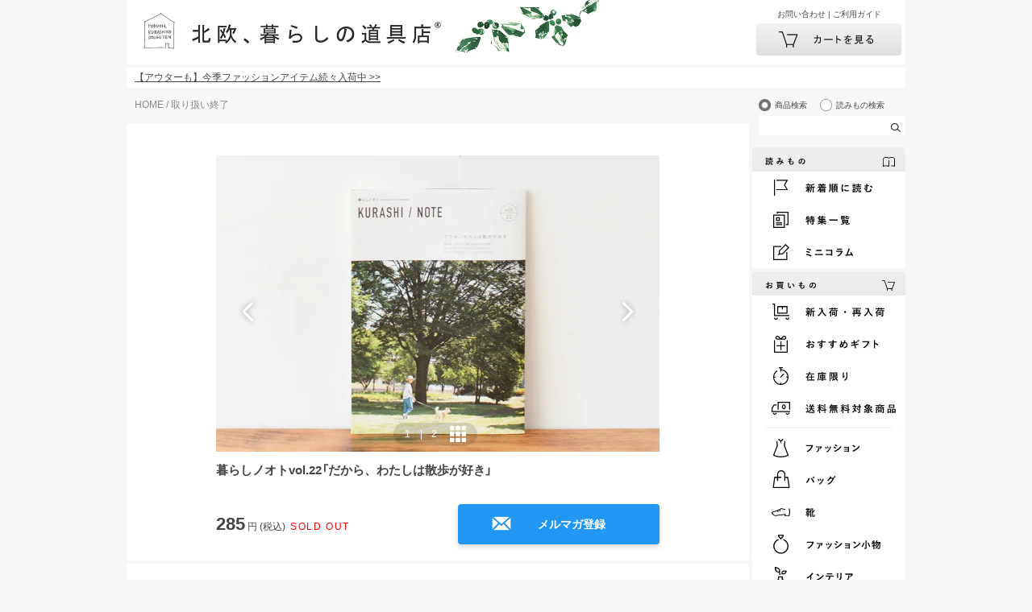

--- FILE ---
content_type: text/html; charset=UTF-8
request_url: https://hokuohkurashi.com/product_contents/8811
body_size: 18816
content:
<!DOCTYPE html>
<html lang="ja" class="page">
<head>
    <script>(function(w,d,s,l,i){w[l]=w[l]||[];w[l].push({'gtm.start':
new Date().getTime(),event:'gtm.js'});var f=d.getElementsByTagName(s)[0],
j=d.createElement(s),dl=l!='dataLayer'?'&l='+l:'';j.async=true;j.src=
'https://www.googletagmanager.com/gtm.js?id='+i+dl;f.parentNode.insertBefore(j,f);
})(window,document,'script','dataLayer','GTM-PG7CQ9');</script>
        
        <script>window.SENTRY={"options":{"dsn":"https:\/\/4a20806979b34916a82955529056c26c@sentry.io\/1245197","debug":false,"release":"12bcb04bae83e948ae4e2bbfd28b08eebc6e31ac","environment":"production"},"user":null,"tags":[],"denyUrls":["\/^chrome-extension:\\\/\\\/\/i","\/^safari-extension:\\\/\\\/\/i","\/connect\\.buyee\\.jp\\\/.*\\\/main\\.js\/i"]};</script>

    <meta charset="UTF-8">
<title>暮らしノオトvol.22「だから、わたしは散歩が好き」 - 北欧、暮らしの道具店</title>
<meta name="description" content="【北欧、暮らしの道具店】vol.22「だから、わたしは散歩が好き」暮らしノオトとは、当店が発行するリトルプレス。お届けする荷物といっしょにわくわくをお届けしたい！そしてお客様と暮らしのことを共有できたら、" />
<meta name="viewport" content="width=device-width, initial-scale=1.0,user-scalable=no, maximum-scale=1.0, minimum-scale=1.0, viewport-fit=cover" />
<meta name="format-detection" content="telephone=no" />
<meta name="robots" content="index,follow" />
<meta name="author" content="Kurashicom Inc." />
<meta name="copyright" content="Kurashicom Inc." />

<meta property="og:type" content="product" />
<meta property="og:title" content="暮らしノオトvol.22「だから、わたしは散歩が好き」 - 北欧、暮らしの道具店" />
<meta property="og:description" content="vol.22「だから、わたしは散歩が好き」暮らしノオトとは、当店が発行するリトルプレス。お届けする荷物といっしょにわくわくをお届けしたい！そしてお客様と暮らしのことを共有できたら、とスタートしました。今号のテーマは「だから、わたしは散歩が好き」みなさま、お散歩ってしますか？ペットがいる方や、ウォーキングやジョギングをされる方は「ちょっとそこまで」が習慣になっているかもしれません。けれど、意外と仕事と家の往復になりがちな日々。もうちょっと、外の空気を吸いたいな〜なんていうときは、お散歩してみませんか。今回の" />
<meta property="og:image" content="https://hokuohkurashi.imgix.net/shop/2016-09-20/dd0c84f611ebab6a29192b2585b44194.jpg?auto=format%2Ccompress&cs=tinysrgb&q=60&fit=scale&w=1200" />
<meta property="og:url" content="https://hokuohkurashi.com/product_contents/8811" /> 

<meta name="twitter:card" content="summary_large_image" />
<meta name="twitter:site" content="@hokuoh_kurashi" />
<meta name="twitter:title" content="北欧雑貨、北欧食器のネットショップ | 北欧、暮らしの道具店" />
<meta name="twitter:description" content="北欧雑貨と北欧食器の通販サイト | 北欧、暮らしの道具店 | 北欧雑貨や北欧食器を中心にご紹介する通販サイトです" />
<meta name="twitter:image" content="https://hokuohkurashi.imgix.net/shop/2016-07-26/3809998cb6e5b529fad2e4319ed32648.jpg" />

<meta property="fb:admins" content="1350836457" />
<meta property="fb:pages" content="218524868180573" />
<meta name="google-site-verification" content="vMb_XB6CpXBZ-hZELOBDzCqusLt0pyGOkpC-mmjeCTw" />
<meta name="referrer" content="strict-origin-when-cross-origin">

<meta name="google" content="nositelinkssearchbox">
<meta name="csrf-token" content="PcqtqFyfrT9bo07QW5R60S7mztPxqB77vXmdCYFn">

            <style>
body {
    font-family: Verdana, "ヒラギノ角ゴ ProN", "Hiragino Kaku Gothic ProN", "メイリオ", Meiryo, sans-serif;
}
</style>
        <link rel="shortcut icon" href="https://s3-ap-northeast-1.amazonaws.com/kurashicom-images/shop/2016-07-26/8d278fa113be196d33062b7dbac8da46.ico?timestamp=20150519101149" />
<link rel="apple-touch-icon" href="https://hokuohkurashi.com/static/apple-touch-icon.png">

            <link rel="preload" as="style" href="https://hokuohkurashi.com/static/build/assets/main.7OuxYZsV.css" /><link rel="preload" as="style" href="https://hokuohkurashi.com/static/build/assets/main-for-legacy-font.PdhcUhM7.css" /><link rel="preload" as="style" href="https://hokuohkurashi.com/static/build/assets/shop.YlB2XjpE.css" /><link rel="stylesheet" href="https://hokuohkurashi.com/static/build/assets/main.7OuxYZsV.css" /><link rel="stylesheet" href="https://hokuohkurashi.com/static/build/assets/main-for-legacy-font.PdhcUhM7.css" /><link rel="stylesheet" href="https://hokuohkurashi.com/static/build/assets/shop.YlB2XjpE.css" />        <meta name="kurashicom-product-ids" content="8855">
        <script>
        window.dataLayer = window.dataLayer || [];
        dataLayer.push({"ecomm_prodid":"8855","ecomm_pagetype":"product_content","ecomm_totalvalue":"285"});
    </script>
            <link rel="preconnect" href="https://www.google.com">
    <link rel="preconnect" href="https://www.gstatic.com" crossorigin>
    <script async src="https://www.google.com/recaptcha/api.js?render=6LcjH28gAAAAAMRDhnjWKvJOOxfFKWoiNz_eLOvf"></script>
        <script src="https://d.shutto-translation.com/trans.js?id=78597"></script>
</head>
<body ontouchstart="" class="page__body   feat-legacy-bg ">

    <noscript><iframe sandbox src="https://www.googletagmanager.com/ns.html?id=GTM-PG7CQ9"
height="0" width="0" style="display:none;visibility:hidden"></iframe></noscript>
        
        
                                                                                
    <div class="page__wrapper"  id="wrapper" >
        <div id="app" class="page__app  feat-legacy-bg ">
                            <div id="header" class="clearfix page__header">
                                            <div class="header-inner">
    <h1 id="blog-title">
        <a href="/" id="ga-logo-shop-name" title="北欧雑貨や北欧食器を中心にご紹介する通販サイトです" rel="home">
            <img class="logoimg" src="https://hokuohkurashi.imgix.net/shop/2022-11-08/ff985822c0f71c63becc1b498e26ee3d.jpg?auto=format%2Ccompress&amp;cs=tinysrgb&amp;q=60" alt="北欧、暮らしの道具店" />
        </a>
    </h1>
    <div class="right-menu">
        <div class="right-block">
            <div class="sub-nav">
                <a href="https://hokuohkurashi.zendesk.com/hc/ja/requests/new?ticket_form_id=42878460141721" title="お問い合わせ" rel="contact">お問い合わせ</a>
                <span class="meta-sep">|</span>
                <a href="https://hokuohkurashi.zendesk.com/hc/ja" title="ご利用ガイド" rel="manual">ご利用ガイド</a>
            </div>
            <div id="header-cart-button">
                <a href="/cart?template_name=pc"><img src="https://hokuohkurashi.imgix.net/shop/2020-08-12/9ffae40f4468e493e096ab6b7ff805cc.png?w=360&amp;h=80" alt="カートをみるの画像" title="カートをみる" /></a>
            </div>
        </div>
    </div>
</div>

<div class="latest-news">
    <p>
                    <a href="https://hokuohkurashi.com/product_themes/2528">【アウターも】今季ファッションアイテム続々入荷中 &gt;&gt;</a>
            </p>
</div>
                                                            </div>
            

                                        
            <div class="page__main"  id="main" >
                <main id="main_section" class="page__content">
                    <div>
            <div class="breadcrumbs">
            <p class="inner">
                                    <span>
                                                    <a href="https://hokuohkurashi.com">HOME</a>
                                            </span>
                                            /
                                                        <span>
                                                    <a href="https://hokuohkurashi.com/product_brands/266">取り扱い終了</a>
                                            </span>
                                                </p>
        </div>
    
    
    <div class="main_cntr_cntnt_outer">
        <div class="main_cntr_cntnt_inner">
            <div class="product-image-swiper" data-product-images='[{&quot;image_id&quot;:27497,&quot;is_video&quot;:false,&quot;url&quot;:&quot;https:\/\/hokuohkurashi.imgix.net\/shop\/2016-09-20\/dd0c84f611ebab6a29192b2585b44194.jpg?auto=format%2Ccompress&amp;cs=tinysrgb&amp;q=60&amp;h=128&amp;w=128&amp;fit=crop&quot;},{&quot;image_id&quot;:27496,&quot;is_video&quot;:false,&quot;url&quot;:&quot;https:\/\/hokuohkurashi.imgix.net\/shop\/2016-09-20\/a9804a2f5a102904bc13e53893f7f5a3.jpg?auto=format%2Ccompress&amp;cs=tinysrgb&amp;q=60&amp;h=128&amp;w=128&amp;fit=crop&quot;}]'>
  <div class="swiper swiper-container" id="product-swiper-vanilla" style="--aspect-ratio: 1">
    <div class="swiper-wrapper">
              <div class="swiper-slide">
          <div class="swiper-zoom-container">
                          <img
                class="slide-image"
                src="https://hokuohkurashi.imgix.net/shop/2016-09-20/dd0c84f611ebab6a29192b2585b44194.jpg?auto=format%2Ccompress&amp;cs=tinysrgb&amp;q=60&amp;h=1650&amp;w=1650&amp;fit=max"
                srcset="https://hokuohkurashi.imgix.net/shop/2016-09-20/dd0c84f611ebab6a29192b2585b44194.jpg?auto=format%2Ccompress&amp;cs=tinysrgb&amp;q=60&amp;h=1650&amp;w=1650&amp;dpr=1&amp;fit=max 1x, https://hokuohkurashi.imgix.net/shop/2016-09-20/dd0c84f611ebab6a29192b2585b44194.jpg?auto=format%2Ccompress&amp;cs=tinysrgb&amp;q=60&amp;h=1650&amp;w=1650&amp;dpr=2&amp;fit=max 2x, https://hokuohkurashi.imgix.net/shop/2016-09-20/dd0c84f611ebab6a29192b2585b44194.jpg?auto=format%2Ccompress&amp;cs=tinysrgb&amp;q=60&amp;h=1650&amp;w=1650&amp;dpr=3&amp;fit=max 3x"
                alt=""
                              />
                      </div>
        </div>
              <div class="swiper-slide">
          <div class="swiper-zoom-container">
                          <img
                class="slide-image"
                src="https://hokuohkurashi.imgix.net/shop/2016-09-20/a9804a2f5a102904bc13e53893f7f5a3.jpg?auto=format%2Ccompress&amp;cs=tinysrgb&amp;q=60&amp;h=1650&amp;w=1650&amp;fit=max"
                srcset="https://hokuohkurashi.imgix.net/shop/2016-09-20/a9804a2f5a102904bc13e53893f7f5a3.jpg?auto=format%2Ccompress&amp;cs=tinysrgb&amp;q=60&amp;h=1650&amp;w=1650&amp;dpr=1&amp;fit=max 1x, https://hokuohkurashi.imgix.net/shop/2016-09-20/a9804a2f5a102904bc13e53893f7f5a3.jpg?auto=format%2Ccompress&amp;cs=tinysrgb&amp;q=60&amp;h=1650&amp;w=1650&amp;dpr=2&amp;fit=max 2x, https://hokuohkurashi.imgix.net/shop/2016-09-20/a9804a2f5a102904bc13e53893f7f5a3.jpg?auto=format%2Ccompress&amp;cs=tinysrgb&amp;q=60&amp;h=1650&amp;w=1650&amp;dpr=3&amp;fit=max 3x"
                alt=""
                              />
                      </div>
        </div>
          </div>
    <div class="swiper-pagination" role="button" tabindex="0"></div>
    <div class="swiper-button-prev" role="button" tabindex="0" aria-label="前の画像"></div>
    <div class="swiper-button-next" role="button" tabindex="0" aria-label="次の画像"></div>
  </div>

  </div>
            <div class="cart-area">
                <h1 class="product-title">暮らしノオトvol.22「だから、わたしは散歩が好き」</h1>
            </div>
            <div class="main550">
                <div id="detail">
                    <div class="product-information">
                                                    <div class="product-price">
                                                                    285<span class="unit"> 円 (税込)</span>
                                    <span class="sold-out"> SOLD OUT</span>
                                                            </div>
                                                            <div class="newsletter-products">
                                    <div class="newsletter-products">
                                        <button onclick="window.location.href='/newsletter'"
                                            class="cart-button newsletter-button"><img
                                            src="https://hokuohkurashi.imgix.net/shop/2019-02-18/1344f93378c43f05cb843dc784862466.png">メルマガ登録</button>
                                    </div>
                                </div>
                                                                        </div>
                </div><!--#detail-->
            </div>
        </div>
    </div>
    <div class="main_cntr_cntnt_outer">
        <div class="main_cntr_cntnt_inner">
            <div class="main550">
                <div class="explain1 clearfix">
                    <img src="https://hokuohkurashi.imgix.net/shop/2016-09-20/26e29bf3a984a8610035798dd3f708c5.jpg?auto=format%2Ccompress&cs=tinysrgb&q=60&w=1130&fit=max"><br>


<h2 class="mediumTitle">vol.22「だから、わたしは散歩が好き」</h2><br>
暮らしノオトとは、当店が発行するリトルプレス。<br>お届けする荷物といっしょにわくわくをお届けしたい！そしてお客様と暮らしのことを共有できたら、とスタートしました。
<br><br><h2>今号のテーマは「だから、わたしは散歩が好き」</h2>
<br>みなさま、お散歩ってしますか？
<br><br>ペットがいる方や、ウォーキングやジョギングをされる方は「ちょっとそこまで」が習慣になっているかもしれません。
<br><br>
けれど、意外と仕事と家の往復になりがちな日々。もうちょっと、外の空気を吸いたいな〜なんていうときは、お散歩してみませんか。
<br><br>
今回の暮らしノオトでは、イラストレーターの平澤まりこさんと、文筆家の甲斐みのりさんのお二人に散歩の楽しみ方を聞きました。<br><br>
<img src="https://hokuohkurashi.imgix.net/shop/2016-09-20/25d2f28de3c5eda7fb2fbf75c0392f5d.jpg?auto=format%2Ccompress&cs=tinysrgb&q=60&w=1130&fit=max"><span style="color:#999999">（左上：平澤まりこさん、右下：甲斐みのりさん 撮影/原野純一）</span>
<br><br>
平澤まりこさんには「愛犬との散歩」について聞いてみました。
<br><br>
愛犬ペッカと一緒に自然のなかを歩くことで、仕事へのインスピレーションも高まるのだそう。お散歩での必須アイテムも見せてもらいましたよ。
<br><br>
<img src="https://hokuohkurashi.imgix.net/shop/2016-09-20/33383579d31c0133084e9e5beb2434dc.jpg?auto=format%2Ccompress&cs=tinysrgb&q=60&w=1130&fit=max"><span style="color:#999999">（撮影：原野純一）</span>
<br><br>
もうお一方は、文筆家の甲斐みのりさん。
<br><br>
いろんな街を歩き、エッセイを執筆される甲斐さんは、もともと好きだったことがお仕事につながっていることもあり、やっぱりお散歩が大好きなようです。
<br><br>
<img src="https://hokuohkurashi.imgix.net/shop/2016-09-20/96e22ebe5d4c8f48a2a4faf01cc7935e.jpg?auto=format%2Ccompress&cs=tinysrgb&q=60&w=1130&fit=max"><span style="color:#999999">（撮影：原野純一）</span>
<br><br>
今回は、東京でも味わいのある街を一緒に歩きました。<br><br>

レトロな雰囲気がお好きで、老舗の喫茶店でお店の方の話をついつい熱心に聞き込みます。街をあるく楽しさを改めて発見できたように思いました。
<br><br>
<img src="https://hokuohkurashi.imgix.net/shop/2016-09-20/f954ed7e2794e91b88fa6f1c4b4129cd.jpg?auto=format%2Ccompress&cs=tinysrgb&q=60&w=1130&fit=max"><span style="color:#999999">（撮影：原野純一）</span>

<br><br><br><h2 class="mediumTitle">編集者・文筆家の小川奈緒さんの「お散歩」</h2><br>
スタッフたちも毎回楽しみにしている小川さんのコラム。
<br><br>
小川さんの「散歩」にまつわるエッセイをお届けします。<br><br>
イラストは小川さんの夫でもある、イラストレーターの小池高弘さんが描いてくださいました。爽やかな散歩道を彷彿とさせるようなイラストもお楽しみくださいね。
<br><br><img src="https://hokuohkurashi.imgix.net/shop/2016-09-20/0079f6b2eb712a70dc7bb6df2fe74bfb.jpg?auto=format%2Ccompress&cs=tinysrgb&q=60&w=1130&fit=max">



<br><br><br><h2 class="mediumTitle">「同じ質問、あのヒトの答え」料理研究家・熊崎朋子さん</h2><br>

「朝起きて必ずすることは？」「直したいと思っている習慣は？」などなど。同じ質問を毎号違う方に質問をしています。<br><br>
今回は料理研究家・熊崎朋子さんに５つの質問をしてみました。

<br><br><img src="https://hokuohkurashi.imgix.net/shop/2016-09-20/dd3c54d6b69b574e6e431633b02e43fc.jpg?auto=format%2Ccompress&cs=tinysrgb&q=60&w=1130&fit=max">


<br><br><br><h2 class="mediumTitle">フルタヨウコさんのかんたんトーストレシピも！</h2><br>

料理家として活躍されているフルタヨウコさんは、北欧、暮らしの道具店の社食も担当していただいています。<br><br>

暮らしノオトでは毎号、フルタさんが作る旬の食材を使ったレシピを、料理をするときに見やすいよう裏面に掲載してます。<br><br>
ぜひ冷蔵庫などにペタリと貼って、作ってみくださいね。
<br><br><img src="https://hokuohkurashi.imgix.net/shop/2016-09-20/2feeac0efbe084c4e754804b913244a4.jpg?auto=format%2Ccompress&cs=tinysrgb&q=60&w=1130&fit=max"><br><br>

<br><h2 class="mediumTitle">暮らしのそばで。</h2><br>

ちょっと空いた時間に、お茶時間のお供に、通勤時間のほんのひとときに。

<br><br>小さな冊子ですのでお客さまの暮らしの隙間でそっと楽しんでいただけると嬉しいです。

<br><br><img src="https://hokuohkurashi.imgix.net/colorme/PA01034/348/product/98108729_o11.jpg?auto=format%2Ccompress&cs=tinysrgb&q=60&w=1130&fit=max">


<br><br><br><h2 class="mediumTitle">暮らしノオトvol.22｜もくじ</h2><br>
<h2>P2-5:</h2>イラストレーター平澤まりこさんのお散歩
<h2>P6-9:</h2>文筆家・甲斐みのりさんのお散歩
<br><h2>P10-11:</h2>小川奈緒さんのエッセイ「なにげなく通りすぎていた道の一本裏手でときめきのタネに出会えるかもしれない」
<br><h2>P12-13:</h2>スタッフコラム「オフィスでのランチ」
<br><h2>P14:</h2>おなじ質問、あのヒトの答え-料理研究家・熊崎朋子さん-
<br><h2>P15:</h2>KURASHI/NOTE　バックナンバーのご紹介
<br><h2>P16:</h2>フルタヨウコさんのかんたん！トーストレシピ「アボカド＆ツナトースト」

<br><br><font color="red">※ただいまご注文いただいたお客様へ同梱させていただいている、暮らしノオトの最新号は販売しておりません。</font>

<br><br>

<h2>【ご注文の前に、一度ご確認くださいませ】</h2><br>
◎お客さまのご都合によるご返品は、基本的に承りかねますことご理解いただけますようお願い申し上げます。<br><br>
◎破れや破損、落丁など、冊子に何らかの不備がありました場合は、ご返品・交換として対応させていただきます。<br><br>


<br><br><h2><img src="https://hokuohkurashi.imgix.net/colorme/PA01034/348/etc/point.gif?auto=format%2Ccompress&cs=tinysrgb&gif-q=60&w=1130&fit=max" align="left" vspace="2" alt="info">インフォメーション</h2><table class="block"><tr><td class="blocka">発行</td><td class="blockb">KURASHI&Trips PUBLISHING（株式会社クラシコム）</td></tr><tr><td class="blocka">企画・制作</td><td class="blockb">KURASHI&Trips PUBLISHING（株式会社クラシコム）</td></tr><tr><td class="blocka">編集協力</td><td class="blockb">加藤　郷子</td></tr><tr><td class="blocka">発行年月日</td><td class="blockb">2016年8月1日発行</td></tr><tr><td class="blocka">サイズmm</td><td class="blockb">横幅148x高さ210/全カラー16ページ</td></tr><tr><td class="blocka">備考</td><td class="blockb">※13号より右綴じへ仕様変更しております。それ以前の暮らしノオトは左綴じです。</td></tr></table><br><br>
                                                                        <a href="https://hokuohkurashi.zendesk.com/hc/ja/sections/44237048328217" target="blank">
                            <img style="margin-top:10px;margin-bottom:20px;" src="https://hokuohkurashi.imgix.net/shop/2023-11-13/0ddae78c1177efda559a4bb54fe272da.jpg">
                            </a>
                                                            </div>
            </div>
        </div>
    </div>
</div>
                    <br /> 
                </main>

                                    <div class="back-to-top clearfix page__back-to-top"><a href="#wrapper" class="back-to-top-link page__back-to-top-link"></a></div>
                
                <section class="sub_section page__sub-section">
                        <div class="four_clm_outer">
    <h2>最近チェックした商品を見る</h2>
                    <div class="four_clm_inner">
                            <div class="item">
    <div class="imgcont">
        <a href="https://hokuohkurashi.com/product_contents/8811"
                          data-item_id="8811"
               data-item_name="【取り扱い終了】暮らしノオトvol.22「だから、わたしは散歩が好き」"
               data-item_type="recently-viewed"
                   >
            <img src="https://hokuohkurashi.imgix.net/shop/2016-09-20/dd0c84f611ebab6a29192b2585b44194.jpg?auto=format%2Ccompress&amp;cs=tinysrgb&amp;q=60&amp;fit=crop&amp;w=340&amp;h=340"
                 alt="【取り扱い終了】暮らしノオトvol.22「だから、わたしは散歩が好き」の商品写真"
                                      loading="lazy"
                            />
        </a>
    </div>
    <div class="name">
        <a href="https://hokuohkurashi.com/product_contents/8811"
                          data-item_id="8811"
               data-item_name="【取り扱い終了】暮らしノオトvol.22「だから、わたしは散歩が好き」"
               data-item_type="recently-viewed"
                    >
            【取り扱い終了】暮らしノオトvol.22「だから、わたしは散歩が好き」
        </a>
    </div>
    <div class="price">
            <p class="price_top">
            <span style="color:red;">SOLD OUT!</span>
            285円(税込)
        </p>
        </div>
</div>
                    </div>
            </div>
    <div class="four_clm_outer">
    <h2>人気商品</h2>
            <div class="four_clm_inner">
                            <div class="item">
    <div class="imgcont">
        <a href="https://hokuohkurashi.com/product_contents/12201"
                          data-item_id="12201"
               data-item_name="【数量限定】壁かけカレンダー2026 / Tools of daily life（miltata）"
               data-item_type="popular"
                   >
            <img src="https://hokuohkurashi.imgix.net/shop/2025-08-14/d962f9d5e7a138b90d8afc9907fb56e6.jpg?auto=format%2Ccompress&amp;cs=tinysrgb&amp;q=60&amp;fit=crop&amp;w=340&amp;h=340"
                 alt="【数量限定】壁かけカレンダー2026 / Tools of daily life（miltata）の商品写真"
                                      loading="lazy"
                            />
        </a>
    </div>
    <div class="name">
        <a href="https://hokuohkurashi.com/product_contents/12201"
                          data-item_id="12201"
               data-item_name="【数量限定】壁かけカレンダー2026 / Tools of daily life（miltata）"
               data-item_type="popular"
                    >
            【数量限定】壁かけカレンダー2026 / Tools of daily life（miltata）
        </a>
    </div>
    <div class="price">
            <p class="price_top">
            2,200円(税込)
        </p>
        </div>
</div>
                            <div class="item">
    <div class="imgcont">
        <a href="https://hokuohkurashi.com/product_contents/9895"
                          data-item_id="9895"
               data-item_name="天然木の壁かけホルダー（マグネット式） / ブラウン"
               data-item_type="popular"
                   >
            <img src="https://hokuohkurashi.imgix.net/shop/2019-08-19/2768f605020412027c7c2318aa4110aa.jpg?auto=format%2Ccompress&amp;cs=tinysrgb&amp;q=60&amp;fit=crop&amp;w=340&amp;h=340"
                 alt="天然木の壁かけホルダー（マグネット式） / ブラウンの商品写真"
                                      loading="lazy"
                            />
        </a>
    </div>
    <div class="name">
        <a href="https://hokuohkurashi.com/product_contents/9895"
                          data-item_id="9895"
               data-item_name="天然木の壁かけホルダー（マグネット式） / ブラウン"
               data-item_type="popular"
                    >
            天然木の壁かけホルダー（マグネット式） / ブラウン
        </a>
    </div>
    <div class="price">
            <p class="price_top">
            1,925円(税込)
        </p>
        </div>
</div>
                            <div class="item">
    <div class="imgcont">
        <a href="https://hokuohkurashi.com/product_contents/11848"
                          data-item_id="11848"
               data-item_name="「愛しい景色をつくる」オブジェのような天然ラタンかご / simple（35cm）"
               data-item_type="popular"
                   >
            <img src="https://hokuohkurashi.imgix.net/shop/2024-12-09/1492ae90938ff8b60cb144ad37c7d8a7.jpg?auto=format%2Ccompress&amp;cs=tinysrgb&amp;q=60&amp;fit=crop&amp;w=340&amp;h=340"
                 alt="「愛しい景色をつくる」オブジェのような天然ラタンかご / simple（35cm）の商品写真"
                                      loading="lazy"
                            />
        </a>
    </div>
    <div class="name">
        <a href="https://hokuohkurashi.com/product_contents/11848"
                          data-item_id="11848"
               data-item_name="「愛しい景色をつくる」オブジェのような天然ラタンかご / simple（35cm）"
               data-item_type="popular"
                    >
            「愛しい景色をつくる」オブジェのような天然ラタンかご / simple（35cm）
        </a>
    </div>
    <div class="price">
            <p class="price_top">
            5,980円(税込)
        </p>
        </div>
</div>
                            <div class="item last">
    <div class="imgcont">
        <a href="https://hokuohkurashi.com/product_contents/12371"
                          data-item_id="12371"
               data-item_name="「じんわり暖か、やわらかい」ウール混インナー（10分袖）/ 杢チャコール"
               data-item_type="popular"
                   >
            <img src="https://hokuohkurashi.imgix.net/shop/2025-10-21/e7a8bb5c2cc52410b2acfc2ec62fa953.jpg?auto=format%2Ccompress&amp;cs=tinysrgb&amp;q=60&amp;fit=crop&amp;w=340&amp;h=340"
                 alt="「じんわり暖か、やわらかい」ウール混インナー（10分袖）/ 杢チャコールの商品写真"
                                      loading="lazy"
                            />
        </a>
    </div>
    <div class="name">
        <a href="https://hokuohkurashi.com/product_contents/12371"
                          data-item_id="12371"
               data-item_name="「じんわり暖か、やわらかい」ウール混インナー（10分袖）/ 杢チャコール"
               data-item_type="popular"
                    >
            「じんわり暖か、やわらかい」ウール混インナー（10分袖）/ 杢チャコール
        </a>
    </div>
    <div class="price">
            <p class="price_top">
            4,400円(税込)
        </p>
        </div>
</div>
                    </div>
            <div class="four_clm_inner">
                            <div class="item">
    <div class="imgcont">
        <a href="https://hokuohkurashi.com/product_contents/10240"
                          data-item_id="10240"
               data-item_name="【当店別注】LISARCH / ヘアソルベ / calm morning（穏やかな朝）"
               data-item_type="popular"
                   >
            <img src="https://hokuohkurashi.imgix.net/shop/2025-06-11/9a59e8807631cea6f99488e60f572d78.jpg?auto=format%2Ccompress&amp;cs=tinysrgb&amp;q=60&amp;fit=crop&amp;w=340&amp;h=340"
                 alt="【当店別注】LISARCH / ヘアソルベ / calm morning（穏やかな朝）の商品写真"
                                      loading="lazy"
                            />
        </a>
    </div>
    <div class="name">
        <a href="https://hokuohkurashi.com/product_contents/10240"
                          data-item_id="10240"
               data-item_name="【当店別注】LISARCH / ヘアソルベ / calm morning（穏やかな朝）"
               data-item_type="popular"
                    >
            【当店別注】LISARCH / ヘアソルベ / calm morning（穏やかな朝）
        </a>
    </div>
    <div class="price">
            <p class="price_top">
            2,695円(税込)
        </p>
        </div>
</div>
                            <div class="item">
    <div class="imgcont">
        <a href="https://hokuohkurashi.com/product_contents/12396"
                          data-item_id="12396"
               data-item_name="Santelli Francesca / サンテッリ フランチェスカ / スカーフマフラー（ブルーグレー）"
               data-item_type="popular"
                   >
            <img src="https://hokuohkurashi.imgix.net/shop/2025-11-04/8a11ef713a54d888912cb608280da62d.jpg?auto=format%2Ccompress&amp;cs=tinysrgb&amp;q=60&amp;fit=crop&amp;w=340&amp;h=340"
                 alt="Santelli Francesca / サンテッリ フランチェスカ / スカーフマフラー（ブルーグレー）の商品写真"
                                      loading="lazy"
                            />
        </a>
    </div>
    <div class="name">
        <a href="https://hokuohkurashi.com/product_contents/12396"
                          data-item_id="12396"
               data-item_name="Santelli Francesca / サンテッリ フランチェスカ / スカーフマフラー（ブルーグレー）"
               data-item_type="popular"
                    >
            Santelli Francesca / サンテッリ フランチェスカ / スカーフマフラー（ブルーグレー）
        </a>
    </div>
    <div class="price">
            <p class="price_top">
            5,720円(税込)
        </p>
        </div>
</div>
                            <div class="item">
    <div class="imgcont">
        <a href="https://hokuohkurashi.com/product_contents/9425"
                          data-item_id="9425"
               data-item_name="さらりと心地よい、コットンリネンのフェイスタオル（ホワイト×ベージュ）"
               data-item_type="popular"
                   >
            <img src="https://hokuohkurashi.imgix.net/shop/2018-06-08/0c26b4de4ee2c36ecc3f749c6f367bb0.jpg?auto=format%2Ccompress&amp;cs=tinysrgb&amp;q=60&amp;fit=crop&amp;w=340&amp;h=340"
                 alt="さらりと心地よい、コットンリネンのフェイスタオル（ホワイト×ベージュ）の商品写真"
                                      loading="lazy"
                            />
        </a>
    </div>
    <div class="name">
        <a href="https://hokuohkurashi.com/product_contents/9425"
                          data-item_id="9425"
               data-item_name="さらりと心地よい、コットンリネンのフェイスタオル（ホワイト×ベージュ）"
               data-item_type="popular"
                    >
            さらりと心地よい、コットンリネンのフェイスタオル（ホワイト×ベージュ）
        </a>
    </div>
    <div class="price">
            <p class="price_top">
            1,540円(税込)
        </p>
        </div>
</div>
                            <div class="item last">
    <div class="imgcont">
        <a href="https://hokuohkurashi.com/product_contents/9381"
                          data-item_id="9381"
               data-item_name="「いつもの料理も晴れやかに」お重セット（ふろしき付き）/KURASHI&amp;Trips PUBLISHING"
               data-item_type="popular"
                   >
            <img src="https://hokuohkurashi.imgix.net/shop/2018-04-10/56738f210b607c451294040d483e3979.jpg?auto=format%2Ccompress&amp;cs=tinysrgb&amp;q=60&amp;fit=crop&amp;w=340&amp;h=340"
                 alt="「いつもの料理も晴れやかに」お重セット（ふろしき付き）/KURASHI&amp;Trips PUBLISHINGの商品写真"
                                      loading="lazy"
                            />
        </a>
    </div>
    <div class="name">
        <a href="https://hokuohkurashi.com/product_contents/9381"
                          data-item_id="9381"
               data-item_name="「いつもの料理も晴れやかに」お重セット（ふろしき付き）/KURASHI&amp;Trips PUBLISHING"
               data-item_type="popular"
                    >
            「いつもの料理も晴れやかに」お重セット（ふろしき付き）/KURASHI&amp;Trips PUBLISHING
        </a>
    </div>
    <div class="price">
            <p class="price_top">
            7,590円(税込)
        </p>
        </div>
</div>
                    </div>
            <div class="four_clm_inner">
                            <div class="item">
    <div class="imgcont">
        <a href="https://hokuohkurashi.com/product_contents/9580"
                          data-item_id="9580"
               data-item_name="星粒のようなLEDデコレーションライト"
               data-item_type="popular"
                   >
            <img src="https://hokuohkurashi.imgix.net/shop/2018-11-16/4676d40e0f07aad077d852be39eb7db1.JPG?auto=format%2Ccompress&amp;cs=tinysrgb&amp;q=60&amp;fit=crop&amp;w=340&amp;h=340"
                 alt="星粒のようなLEDデコレーションライトの商品写真"
                                      loading="lazy"
                            />
        </a>
    </div>
    <div class="name">
        <a href="https://hokuohkurashi.com/product_contents/9580"
                          data-item_id="9580"
               data-item_name="星粒のようなLEDデコレーションライト"
               data-item_type="popular"
                    >
            星粒のようなLEDデコレーションライト
        </a>
    </div>
    <div class="price">
            <p class="price_top">
            6,380円(税込)
        </p>
        </div>
</div>
                            <div class="item">
    <div class="imgcont">
        <a href="https://hokuohkurashi.com/product_contents/11184"
                          data-item_id="11184"
               data-item_name="fog linen work / フォグリネンワーク/ 雪のオーナメント1（ブラス）"
               data-item_type="popular"
                   >
            <img src="https://hokuohkurashi.imgix.net/shop/2023-11-16/8c7be4def2f21aa04f9ffb31f9fbd790.jpg?auto=format%2Ccompress&amp;cs=tinysrgb&amp;q=60&amp;fit=crop&amp;w=340&amp;h=340"
                 alt="fog linen work / フォグリネンワーク/ 雪のオーナメント1（ブラス）の商品写真"
                                      loading="lazy"
                            />
        </a>
    </div>
    <div class="name">
        <a href="https://hokuohkurashi.com/product_contents/11184"
                          data-item_id="11184"
               data-item_name="fog linen work / フォグリネンワーク/ 雪のオーナメント1（ブラス）"
               data-item_type="popular"
                    >
            fog linen work / フォグリネンワーク/ 雪のオーナメント1（ブラス）
        </a>
    </div>
    <div class="price">
            <p class="price_top">
            440円(税込)
        </p>
        </div>
</div>
                            <div class="item">
    <div class="imgcont">
        <a href="https://hokuohkurashi.com/product_contents/10524"
                          data-item_id="10524"
               data-item_name="MOHEIM / モヘイム / マグ / 320ml / ライトブルー"
               data-item_type="popular"
                   >
            <img src="https://hokuohkurashi.imgix.net/shop/2022-01-05/4a993822341242ae2b05aadde82bfadf.jpg?auto=format%2Ccompress&amp;cs=tinysrgb&amp;q=60&amp;fit=crop&amp;w=340&amp;h=340"
                 alt="MOHEIM / モヘイム / マグ / 320ml / ライトブルーの商品写真"
                                      loading="lazy"
                            />
        </a>
    </div>
    <div class="name">
        <a href="https://hokuohkurashi.com/product_contents/10524"
                          data-item_id="10524"
               data-item_name="MOHEIM / モヘイム / マグ / 320ml / ライトブルー"
               data-item_type="popular"
                    >
            MOHEIM / モヘイム / マグ / 320ml / ライトブルー
        </a>
    </div>
    <div class="price">
            <p class="price_top">
            2,200円(税込)
        </p>
        </div>
</div>
                            <div class="item last">
    <div class="imgcont">
        <a href="https://hokuohkurashi.com/product_contents/12097"
                          data-item_id="12097"
               data-item_name="かもめ製作所 / オクトゴナル皿 / 21cm (ミルク)"
               data-item_type="popular"
                   >
            <img src="https://hokuohkurashi.imgix.net/shop/2025-06-24/90347d2439924481875f108ae5daab98.jpg?auto=format%2Ccompress&amp;cs=tinysrgb&amp;q=60&amp;fit=crop&amp;w=340&amp;h=340"
                 alt="かもめ製作所 / オクトゴナル皿 / 21cm (ミルク)の商品写真"
                                      loading="lazy"
                            />
        </a>
    </div>
    <div class="name">
        <a href="https://hokuohkurashi.com/product_contents/12097"
                          data-item_id="12097"
               data-item_name="かもめ製作所 / オクトゴナル皿 / 21cm (ミルク)"
               data-item_type="popular"
                    >
            かもめ製作所 / オクトゴナル皿 / 21cm (ミルク)
        </a>
    </div>
    <div class="price">
            <p class="price_top">
            3,520円(税込)
        </p>
        </div>
</div>
                    </div>
            <div class="four_clm_inner">
                            <div class="item">
    <div class="imgcont">
        <a href="https://hokuohkurashi.com/product_contents/9577"
                          data-item_id="9577"
               data-item_name="「小さく見えて収納上手」手のひらサイズの本革財布（ベージュ）"
               data-item_type="popular"
                   >
            <img src="https://hokuohkurashi.imgix.net/shop/2019-05-13/a54bb34418ab09e851b7cc4c0ed9f685.jpg?auto=format%2Ccompress&amp;cs=tinysrgb&amp;q=60&amp;fit=crop&amp;w=340&amp;h=340"
                 alt="「小さく見えて収納上手」手のひらサイズの本革財布（ベージュ）の商品写真"
                                      loading="lazy"
                            />
        </a>
    </div>
    <div class="name">
        <a href="https://hokuohkurashi.com/product_contents/9577"
                          data-item_id="9577"
               data-item_name="「小さく見えて収納上手」手のひらサイズの本革財布（ベージュ）"
               data-item_type="popular"
                    >
            「小さく見えて収納上手」手のひらサイズの本革財布（ベージュ）
        </a>
    </div>
    <div class="price">
            <p class="price_top">
            13,200円(税込)
        </p>
        </div>
</div>
                            <div class="item">
    <div class="imgcont">
        <a href="https://hokuohkurashi.com/product_contents/10440"
                          data-item_id="10440"
               data-item_name="LAPUAN KANKURIT/ラプアン カンクリ/ショール/MARIA/グレー"
               data-item_type="popular"
                   >
            <img src="https://hokuohkurashi.imgix.net/shop/2021-10-06/94776458b169ca44718d9ca5fdc592ca.jpg?auto=format%2Ccompress&amp;cs=tinysrgb&amp;q=60&amp;fit=crop&amp;w=340&amp;h=340"
                 alt="LAPUAN KANKURIT/ラプアン カンクリ/ショール/MARIA/グレーの商品写真"
                                      loading="lazy"
                            />
        </a>
    </div>
    <div class="name">
        <a href="https://hokuohkurashi.com/product_contents/10440"
                          data-item_id="10440"
               data-item_name="LAPUAN KANKURIT/ラプアン カンクリ/ショール/MARIA/グレー"
               data-item_type="popular"
                    >
            LAPUAN KANKURIT/ラプアン カンクリ/ショール/MARIA/グレー
        </a>
    </div>
    <div class="price">
            <p class="price_top">
            16,500円(税込)
        </p>
        </div>
</div>
                            <div class="item">
    <div class="imgcont">
        <a href="https://hokuohkurashi.com/product_contents/12308"
                          data-item_id="12308"
               data-item_name="【送料無料でお届け】「朝もふっくら、うるおいつなぐ」シンボリック モイストバリアクリーム / SYMBOLIC MOIST BARRIER CREAM "
               data-item_type="popular"
                   >
            <img src="https://hokuohkurashi.imgix.net/shop/2025-10-23/f4fdc2617dbfbbfa05e981f7fb251741.jpg?auto=format%2Ccompress&amp;cs=tinysrgb&amp;q=60&amp;fit=crop&amp;w=340&amp;h=340"
                 alt="【送料無料でお届け】「朝もふっくら、うるおいつなぐ」シンボリック モイストバリアクリーム / SYMBOLIC MOIST BARRIER CREAM の商品写真"
                                      loading="lazy"
                            />
        </a>
    </div>
    <div class="name">
        <a href="https://hokuohkurashi.com/product_contents/12308"
                          data-item_id="12308"
               data-item_name="【送料無料でお届け】「朝もふっくら、うるおいつなぐ」シンボリック モイストバリアクリーム / SYMBOLIC MOIST BARRIER CREAM "
               data-item_type="popular"
                    >
            【送料無料でお届け】「朝もふっくら、うるおいつなぐ」シンボリック モイストバリアクリーム / SYMBOLIC MOIST BARRIER CREAM 
        </a>
    </div>
    <div class="price">
            <p class="price_top">
            3,300円(税込)
        </p>
        </div>
</div>
                            <div class="item last">
    <div class="imgcont">
        <a href="https://hokuohkurashi.com/product_contents/10971"
                          data-item_id="10971"
               data-item_name="香菜子さんとつくった ほんのり色づくカラーリップバーム / どようびの色（シナモンブラウン）/ SYMBOLIC COLOR LIPBALM"
               data-item_type="popular"
                   >
            <img src="https://hokuohkurashi.imgix.net/shop/2024-10-16/0c15a9d84684f05fbf7fddca08b90b77.jpg?auto=format%2Ccompress&amp;cs=tinysrgb&amp;q=60&amp;fit=crop&amp;w=340&amp;h=340"
                 alt="香菜子さんとつくった ほんのり色づくカラーリップバーム / どようびの色（シナモンブラウン）/ SYMBOLIC COLOR LIPBALMの商品写真"
                                      loading="lazy"
                            />
        </a>
    </div>
    <div class="name">
        <a href="https://hokuohkurashi.com/product_contents/10971"
                          data-item_id="10971"
               data-item_name="香菜子さんとつくった ほんのり色づくカラーリップバーム / どようびの色（シナモンブラウン）/ SYMBOLIC COLOR LIPBALM"
               data-item_type="popular"
                    >
            香菜子さんとつくった ほんのり色づくカラーリップバーム / どようびの色（シナモンブラウン）/ SYMBOLIC COLOR LIPBALM
        </a>
    </div>
    <div class="price">
            <p class="price_top">
            1,980円(税込)
        </p>
        </div>
</div>
                    </div>
            <div class="four_clm_inner">
                            <div class="item">
    <div class="imgcont">
        <a href="https://hokuohkurashi.com/product_contents/11273"
                          data-item_id="11273"
               data-item_name="ウィリアム・モリス柄 / 竹ファイバープレート / プレート20cm / 4枚セット / セットB（ワントーン）"
               data-item_type="popular"
                   >
            <img src="https://hokuohkurashi.imgix.net/shop/2023-11-29/6a28f6819d68dd2be603a97c63a6ffd2.jpg?auto=format%2Ccompress&amp;cs=tinysrgb&amp;q=60&amp;fit=crop&amp;w=340&amp;h=340"
                 alt="ウィリアム・モリス柄 / 竹ファイバープレート / プレート20cm / 4枚セット / セットB（ワントーン）の商品写真"
                                      loading="lazy"
                            />
        </a>
    </div>
    <div class="name">
        <a href="https://hokuohkurashi.com/product_contents/11273"
                          data-item_id="11273"
               data-item_name="ウィリアム・モリス柄 / 竹ファイバープレート / プレート20cm / 4枚セット / セットB（ワントーン）"
               data-item_type="popular"
                    >
            ウィリアム・モリス柄 / 竹ファイバープレート / プレート20cm / 4枚セット / セットB（ワントーン）
        </a>
    </div>
    <div class="price">
            <p class="price_top">
            4,730円(税込)
        </p>
        </div>
</div>
                            <div class="item">
    <div class="imgcont">
        <a href="https://hokuohkurashi.com/product_contents/10270"
                          data-item_id="10270"
               data-item_name="63 / コーヒードリッパーセット（3cup）"
               data-item_type="popular"
                   >
            <img src="https://hokuohkurashi.imgix.net/shop/2021-01-06/f7762b13917ca8fcae5ddf228a1bbed7.JPG?auto=format%2Ccompress&amp;cs=tinysrgb&amp;q=60&amp;fit=crop&amp;w=340&amp;h=340"
                 alt="63 / コーヒードリッパーセット（3cup）の商品写真"
                                      loading="lazy"
                            />
        </a>
    </div>
    <div class="name">
        <a href="https://hokuohkurashi.com/product_contents/10270"
                          data-item_id="10270"
               data-item_name="63 / コーヒードリッパーセット（3cup）"
               data-item_type="popular"
                    >
            63 / コーヒードリッパーセット（3cup）
        </a>
    </div>
    <div class="price">
            <p class="price_top">
            6,600円(税込)
        </p>
        </div>
</div>
                            <div class="item">
    <div class="imgcont">
        <a href="https://hokuohkurashi.com/product_contents/11731"
                          data-item_id="11731"
               data-item_name="DRESS HERSELF / かかとすべすべソックス（レッドパープル）"
               data-item_type="popular"
                   >
            <img src="https://hokuohkurashi.imgix.net/shop/2024-09-30/fb5bf672836c5195286743a52baf0b50.jpg?auto=format%2Ccompress&amp;cs=tinysrgb&amp;q=60&amp;fit=crop&amp;w=340&amp;h=340"
                 alt="DRESS HERSELF / かかとすべすべソックス（レッドパープル）の商品写真"
                                      loading="lazy"
                            />
        </a>
    </div>
    <div class="name">
        <a href="https://hokuohkurashi.com/product_contents/11731"
                          data-item_id="11731"
               data-item_name="DRESS HERSELF / かかとすべすべソックス（レッドパープル）"
               data-item_type="popular"
                    >
            DRESS HERSELF / かかとすべすべソックス（レッドパープル）
        </a>
    </div>
    <div class="price">
            <p class="price_top">
            2,200円(税込)
        </p>
        </div>
</div>
                            <div class="item last">
    <div class="imgcont">
        <a href="https://hokuohkurashi.com/product_contents/11800"
                          data-item_id="11800"
               data-item_name="ウール素材のあったかルームシューズ / ウォームブラウン / M（23.0〜24.5cm）"
               data-item_type="popular"
                   >
            <img src="https://hokuohkurashi.imgix.net/shop/2024-11-07/114ecac4f62b7f38d45be8434166a63d.jpg?auto=format%2Ccompress&amp;cs=tinysrgb&amp;q=60&amp;fit=crop&amp;w=340&amp;h=340"
                 alt="ウール素材のあったかルームシューズ / ウォームブラウン / M（23.0〜24.5cm）の商品写真"
                                      loading="lazy"
                            />
        </a>
    </div>
    <div class="name">
        <a href="https://hokuohkurashi.com/product_contents/11800"
                          data-item_id="11800"
               data-item_name="ウール素材のあったかルームシューズ / ウォームブラウン / M（23.0〜24.5cm）"
               data-item_type="popular"
                    >
            ウール素材のあったかルームシューズ / ウォームブラウン / M（23.0〜24.5cm）
        </a>
    </div>
    <div class="price">
            <p class="price_top">
            4,950円(税込)
        </p>
        </div>
</div>
                    </div>
            <div class="four_clm_inner">
                            <div class="item">
    <div class="imgcont">
        <a href="https://hokuohkurashi.com/product_contents/11414"
                          data-item_id="11414"
               data-item_name="せいろ 6寸（蓋付き1段セット）"
               data-item_type="popular"
                   >
            <img src="https://hokuohkurashi.imgix.net/shop/2024-03-26/2dc37590c687a6f861c8c06e436a2c42.jpg?auto=format%2Ccompress&amp;cs=tinysrgb&amp;q=60&amp;fit=crop&amp;w=340&amp;h=340"
                 alt="せいろ 6寸（蓋付き1段セット）の商品写真"
                                      loading="lazy"
                            />
        </a>
    </div>
    <div class="name">
        <a href="https://hokuohkurashi.com/product_contents/11414"
                          data-item_id="11414"
               data-item_name="せいろ 6寸（蓋付き1段セット）"
               data-item_type="popular"
                    >
            せいろ 6寸（蓋付き1段セット）
        </a>
    </div>
    <div class="price">
            <p class="price_top">
            3,036円(税込)
        </p>
        </div>
</div>
                            <div class="item">
    <div class="imgcont">
        <a href="https://hokuohkurashi.com/product_contents/10321"
                          data-item_id="10321"
               data-item_name="蒸しかご / 家事問屋"
               data-item_type="popular"
                   >
            <img src="https://hokuohkurashi.imgix.net/shop/2021-03-17/f2cd86688868654a1954277f934c1818.jpg?auto=format%2Ccompress&amp;cs=tinysrgb&amp;q=60&amp;fit=crop&amp;w=340&amp;h=340"
                 alt="蒸しかご / 家事問屋の商品写真"
                                      loading="lazy"
                            />
        </a>
    </div>
    <div class="name">
        <a href="https://hokuohkurashi.com/product_contents/10321"
                          data-item_id="10321"
               data-item_name="蒸しかご / 家事問屋"
               data-item_type="popular"
                    >
            蒸しかご / 家事問屋
        </a>
    </div>
    <div class="price">
            <p class="price_top">
            2,750円(税込)
        </p>
        </div>
</div>
                            <div class="item">
    <div class="imgcont">
        <a href="https://hokuohkurashi.com/product_contents/12403"
                          data-item_id="12403"
               data-item_name="暮らしの塗り絵『愛しのマイハウス』"
               data-item_type="popular"
                   >
            <img src="https://hokuohkurashi.imgix.net/shop/2025-10-19/9abadf6c17c4088ede593331954999a1.jpg?auto=format%2Ccompress&amp;cs=tinysrgb&amp;q=60&amp;fit=crop&amp;w=340&amp;h=340"
                 alt="暮らしの塗り絵『愛しのマイハウス』の商品写真"
                                      loading="lazy"
                            />
        </a>
    </div>
    <div class="name">
        <a href="https://hokuohkurashi.com/product_contents/12403"
                          data-item_id="12403"
               data-item_name="暮らしの塗り絵『愛しのマイハウス』"
               data-item_type="popular"
                    >
            暮らしの塗り絵『愛しのマイハウス』
        </a>
    </div>
    <div class="price">
            <p class="price_top">
            1,800円(税込)
        </p>
        </div>
</div>
                            <div class="item last">
    <div class="imgcont">
        <a href="https://hokuohkurashi.com/product_contents/10729"
                          data-item_id="10729"
               data-item_name="「わたしの &quot;いつも&quot; が物語に」3年日記 / すみれの栞"
               data-item_type="popular"
                   >
            <img src="https://hokuohkurashi.imgix.net/shop/2025-08-25/d1b4fa48a88ba021fb4ecdf41c2891fe.jpg?auto=format%2Ccompress&amp;cs=tinysrgb&amp;q=60&amp;fit=crop&amp;w=340&amp;h=340"
                 alt="「わたしの &quot;いつも&quot; が物語に」3年日記 / すみれの栞の商品写真"
                                      loading="lazy"
                            />
        </a>
    </div>
    <div class="name">
        <a href="https://hokuohkurashi.com/product_contents/10729"
                          data-item_id="10729"
               data-item_name="「わたしの &quot;いつも&quot; が物語に」3年日記 / すみれの栞"
               data-item_type="popular"
                    >
            「わたしの &quot;いつも&quot; が物語に」3年日記 / すみれの栞
        </a>
    </div>
    <div class="price">
            <p class="price_top">
            3,685円(税込)
        </p>
        </div>
</div>
                    </div>
            <div class="four_clm_inner">
                            <div class="item">
    <div class="imgcont">
        <a href="https://hokuohkurashi.com/product_contents/9480"
                          data-item_id="9480"
               data-item_name="レンジで温められる一膳おひつ / 萬古焼（白）"
               data-item_type="popular"
                   >
            <img src="https://hokuohkurashi.imgix.net/shop/2018-09-20/3d17fc7edda309145a03fd42eb0c071c.jpg?auto=format%2Ccompress&amp;cs=tinysrgb&amp;q=60&amp;fit=crop&amp;w=340&amp;h=340"
                 alt="レンジで温められる一膳おひつ / 萬古焼（白）の商品写真"
                                      loading="lazy"
                            />
        </a>
    </div>
    <div class="name">
        <a href="https://hokuohkurashi.com/product_contents/9480"
                          data-item_id="9480"
               data-item_name="レンジで温められる一膳おひつ / 萬古焼（白）"
               data-item_type="popular"
                    >
            レンジで温められる一膳おひつ / 萬古焼（白）
        </a>
    </div>
    <div class="price">
            <p class="price_top">
            2,420円(税込)
        </p>
        </div>
</div>
                            <div class="item">
    <div class="imgcont">
        <a href="https://hokuohkurashi.com/product_contents/700"
                          data-item_id="700"
               data-item_name="伝統の色箸/お箸/古代朱(こだいしゅ)"
               data-item_type="popular"
                   >
            <img src="https://hokuohkurashi.imgix.net/shop/2019-08-27/b5449f4bd979b032d8940907c861710a.jpg?auto=format%2Ccompress&amp;cs=tinysrgb&amp;q=60&amp;fit=crop&amp;w=340&amp;h=340"
                 alt="伝統の色箸/お箸/古代朱(こだいしゅ)の商品写真"
                                      loading="lazy"
                            />
        </a>
    </div>
    <div class="name">
        <a href="https://hokuohkurashi.com/product_contents/700"
                          data-item_id="700"
               data-item_name="伝統の色箸/お箸/古代朱(こだいしゅ)"
               data-item_type="popular"
                    >
            伝統の色箸/お箸/古代朱(こだいしゅ)
        </a>
    </div>
    <div class="price">
            <p class="price_top">
            1,100円(税込)
        </p>
        </div>
</div>
                            <div class="item">
    <div class="imgcont">
        <a href="https://hokuohkurashi.com/product_contents/10466"
                          data-item_id="10466"
               data-item_name="「わが家になじむ冬じたく」ヘリンボーン柄のやわらかブランケット（グレー×ブラック）"
               data-item_type="popular"
                   >
            <img src="https://hokuohkurashi.imgix.net/shop/2021-10-25/e10f0cc068f7359432b4bb6c595302c0.jpg?auto=format%2Ccompress&amp;cs=tinysrgb&amp;q=60&amp;fit=crop&amp;w=340&amp;h=340"
                 alt="「わが家になじむ冬じたく」ヘリンボーン柄のやわらかブランケット（グレー×ブラック）の商品写真"
                                      loading="lazy"
                            />
        </a>
    </div>
    <div class="name">
        <a href="https://hokuohkurashi.com/product_contents/10466"
                          data-item_id="10466"
               data-item_name="「わが家になじむ冬じたく」ヘリンボーン柄のやわらかブランケット（グレー×ブラック）"
               data-item_type="popular"
                    >
            「わが家になじむ冬じたく」ヘリンボーン柄のやわらかブランケット（グレー×ブラック）
        </a>
    </div>
    <div class="price">
            <p class="price_top">
            4,950円(税込)
        </p>
        </div>
</div>
                            <div class="item last">
    <div class="imgcont">
        <a href="https://hokuohkurashi.com/product_contents/12370"
                          data-item_id="12370"
               data-item_name="fog linen work / フォグリネンワーク / リネンカレンダー2026（バスクからのお土産）"
               data-item_type="popular"
                   >
            <img src="https://hokuohkurashi.imgix.net/shop/2025-09-24/64204bbca446f8607f1ee3216ca18be8.jpg?auto=format%2Ccompress&amp;cs=tinysrgb&amp;q=60&amp;fit=crop&amp;w=340&amp;h=340"
                 alt="fog linen work / フォグリネンワーク / リネンカレンダー2026（バスクからのお土産）の商品写真"
                                      loading="lazy"
                            />
        </a>
    </div>
    <div class="name">
        <a href="https://hokuohkurashi.com/product_contents/12370"
                          data-item_id="12370"
               data-item_name="fog linen work / フォグリネンワーク / リネンカレンダー2026（バスクからのお土産）"
               data-item_type="popular"
                    >
            fog linen work / フォグリネンワーク / リネンカレンダー2026（バスクからのお土産）
        </a>
    </div>
    <div class="price">
            <p class="price_top">
            3,410円(税込)
        </p>
        </div>
</div>
                    </div>
            <div class="four_clm_inner">
                            <div class="item">
    <div class="imgcont">
        <a href="https://hokuohkurashi.com/product_contents/11739"
                          data-item_id="11739"
               data-item_name="「インテリアに、憧れをひとさじ」ベロア調のクッションカバー / 30×50cm（アンティークピンク）"
               data-item_type="popular"
                   >
            <img src="https://hokuohkurashi.imgix.net/shop/2024-10-22/575213cfcaf7bae9c35496b352f2255e.jpg?auto=format%2Ccompress&amp;cs=tinysrgb&amp;q=60&amp;fit=crop&amp;w=340&amp;h=340"
                 alt="「インテリアに、憧れをひとさじ」ベロア調のクッションカバー / 30×50cm（アンティークピンク）の商品写真"
                                      loading="lazy"
                            />
        </a>
    </div>
    <div class="name">
        <a href="https://hokuohkurashi.com/product_contents/11739"
                          data-item_id="11739"
               data-item_name="「インテリアに、憧れをひとさじ」ベロア調のクッションカバー / 30×50cm（アンティークピンク）"
               data-item_type="popular"
                    >
            「インテリアに、憧れをひとさじ」ベロア調のクッションカバー / 30×50cm（アンティークピンク）
        </a>
    </div>
    <div class="price">
            <p class="price_top">
            3,850円(税込)
        </p>
        </div>
</div>
                            <div class="item">
    <div class="imgcont">
        <a href="https://hokuohkurashi.com/product_contents/2441"
                          data-item_id="2441"
               data-item_name="白くま貯金箱/フィンランド/Polar Bear Money BOX"
               data-item_type="popular"
                   >
            <img src="https://hokuohkurashi.imgix.net/colorme/PA01034/348/product/24898860.jpg?auto=format%2Ccompress&amp;cs=tinysrgb&amp;q=60&amp;fit=crop&amp;w=340&amp;h=340"
                 alt="白くま貯金箱/フィンランド/Polar Bear Money BOXの商品写真"
                                      loading="lazy"
                            />
        </a>
    </div>
    <div class="name">
        <a href="https://hokuohkurashi.com/product_contents/2441"
                          data-item_id="2441"
               data-item_name="白くま貯金箱/フィンランド/Polar Bear Money BOX"
               data-item_type="popular"
                    >
            白くま貯金箱/フィンランド/Polar Bear Money BOX
        </a>
    </div>
    <div class="price">
            <p class="price_top">
            2,860円(税込)
        </p>
        </div>
</div>
                            <div class="item">
    <div class="imgcont">
        <a href="https://hokuohkurashi.com/product_contents/10316"
                          data-item_id="10316"
               data-item_name="耐熱手付グリルプレート（ハーフ）"
               data-item_type="popular"
                   >
            <img src="https://hokuohkurashi.imgix.net/shop/2021-03-05/a5802e2485fe20c1353e7c646f816d8c.jpg?auto=format%2Ccompress&amp;cs=tinysrgb&amp;q=60&amp;fit=crop&amp;w=340&amp;h=340"
                 alt="耐熱手付グリルプレート（ハーフ）の商品写真"
                                      loading="lazy"
                            />
        </a>
    </div>
    <div class="name">
        <a href="https://hokuohkurashi.com/product_contents/10316"
                          data-item_id="10316"
               data-item_name="耐熱手付グリルプレート（ハーフ）"
               data-item_type="popular"
                    >
            耐熱手付グリルプレート（ハーフ）
        </a>
    </div>
    <div class="price">
            <p class="price_top">
            2,200円(税込)
        </p>
        </div>
</div>
                            <div class="item last">
    <div class="imgcont">
        <a href="https://hokuohkurashi.com/product_contents/11250"
                          data-item_id="11250"
               data-item_name="ARABIA / アラビア / Krokus / クロッカス / スクエアプレート19×15cm（グリーン）"
               data-item_type="popular"
                   >
            <img src="https://hokuohkurashi.imgix.net/shop/2023-11-13/efc24cc6944e66ccfd3680f4d5df4fc7.jpg?auto=format%2Ccompress&amp;cs=tinysrgb&amp;q=60&amp;fit=crop&amp;w=340&amp;h=340"
                 alt="ARABIA / アラビア / Krokus / クロッカス / スクエアプレート19×15cm（グリーン）の商品写真"
                                      loading="lazy"
                            />
        </a>
    </div>
    <div class="name">
        <a href="https://hokuohkurashi.com/product_contents/11250"
                          data-item_id="11250"
               data-item_name="ARABIA / アラビア / Krokus / クロッカス / スクエアプレート19×15cm（グリーン）"
               data-item_type="popular"
                    >
            ARABIA / アラビア / Krokus / クロッカス / スクエアプレート19×15cm（グリーン）
        </a>
    </div>
    <div class="price">
            <p class="price_top">
            4,950円(税込)
        </p>
        </div>
</div>
                    </div>
            <div class="four_clm_inner">
                            <div class="item">
    <div class="imgcont">
        <a href="https://hokuohkurashi.com/product_contents/10097"
                          data-item_id="10097"
               data-item_name="北欧のかごのような、洗える収納バスケット（Sサイズ）"
               data-item_type="popular"
                   >
            <img src="https://hokuohkurashi.imgix.net/shop/2020-05-25/16c7a5c51c219c04b7d8c7ade11ce493.jpg?auto=format%2Ccompress&amp;cs=tinysrgb&amp;q=60&amp;fit=crop&amp;w=340&amp;h=340"
                 alt="北欧のかごのような、洗える収納バスケット（Sサイズ）の商品写真"
                                      loading="lazy"
                            />
        </a>
    </div>
    <div class="name">
        <a href="https://hokuohkurashi.com/product_contents/10097"
                          data-item_id="10097"
               data-item_name="北欧のかごのような、洗える収納バスケット（Sサイズ）"
               data-item_type="popular"
                    >
            北欧のかごのような、洗える収納バスケット（Sサイズ）
        </a>
    </div>
    <div class="price">
            <p class="price_top">
            2,640円(税込)
        </p>
        </div>
</div>
                            <div class="item">
    <div class="imgcont">
        <a href="https://hokuohkurashi.com/product_contents/1459"
                          data-item_id="1459"
               data-item_name="ニュージーランド/ダスター/天然羊毛100%のホコリ取り（S）"
               data-item_type="popular"
                   >
            <img src="https://hokuohkurashi.imgix.net/shop/2024-11-12/754408fc121a15663d920eaeb8e41fd8.jpg?auto=format%2Ccompress&amp;cs=tinysrgb&amp;q=60&amp;fit=crop&amp;w=340&amp;h=340"
                 alt="ニュージーランド/ダスター/天然羊毛100%のホコリ取り（S）の商品写真"
                                      loading="lazy"
                            />
        </a>
    </div>
    <div class="name">
        <a href="https://hokuohkurashi.com/product_contents/1459"
                          data-item_id="1459"
               data-item_name="ニュージーランド/ダスター/天然羊毛100%のホコリ取り（S）"
               data-item_type="popular"
                    >
            ニュージーランド/ダスター/天然羊毛100%のホコリ取り（S）
        </a>
    </div>
    <div class="price">
            <p class="price_top">
            1,650円(税込)
        </p>
        </div>
</div>
                            <div class="item">
    <div class="imgcont">
        <a href="https://hokuohkurashi.com/product_contents/9481"
                          data-item_id="9481"
               data-item_name="ボデガ/グラス/220ml"
               data-item_type="popular"
                   >
            <img src="https://hokuohkurashi.imgix.net/shop/2018-06-27/fe9af9058630b008a85a5b4db622c975.jpg?auto=format%2Ccompress&amp;cs=tinysrgb&amp;q=60&amp;fit=crop&amp;w=340&amp;h=340"
                 alt="ボデガ/グラス/220mlの商品写真"
                                      loading="lazy"
                            />
        </a>
    </div>
    <div class="name">
        <a href="https://hokuohkurashi.com/product_contents/9481"
                          data-item_id="9481"
               data-item_name="ボデガ/グラス/220ml"
               data-item_type="popular"
                    >
            ボデガ/グラス/220ml
        </a>
    </div>
    <div class="price">
            <p class="price_top">
            627円(税込)
        </p>
        </div>
</div>
                            <div class="item last">
    <div class="imgcont">
        <a href="https://hokuohkurashi.com/product_contents/10167"
                          data-item_id="10167"
               data-item_name="Borgonovo / ワイングラス（190ml）"
               data-item_type="popular"
                   >
            <img src="https://hokuohkurashi.imgix.net/shop/2020-07-30/6ed55a0ccecb21858d6312bb70282c17.jpg?auto=format%2Ccompress&amp;cs=tinysrgb&amp;q=60&amp;fit=crop&amp;w=340&amp;h=340"
                 alt="Borgonovo / ワイングラス（190ml）の商品写真"
                                      loading="lazy"
                            />
        </a>
    </div>
    <div class="name">
        <a href="https://hokuohkurashi.com/product_contents/10167"
                          data-item_id="10167"
               data-item_name="Borgonovo / ワイングラス（190ml）"
               data-item_type="popular"
                    >
            Borgonovo / ワイングラス（190ml）
        </a>
    </div>
    <div class="price">
            <p class="price_top">
            869円(税込)
        </p>
        </div>
</div>
                    </div>
            <div class="four_clm_inner">
                            <div class="item">
    <div class="imgcont">
        <a href="https://hokuohkurashi.com/product_contents/9641"
                          data-item_id="9641"
               data-item_name="マグネットフック/強力ネオジウム磁石"
               data-item_type="popular"
                   >
            <img src="https://hokuohkurashi.imgix.net/shop/2019-01-18/f4dda46d300e3eb586de760d5d9a04d4.jpg?auto=format%2Ccompress&amp;cs=tinysrgb&amp;q=60&amp;fit=crop&amp;w=340&amp;h=340"
                 alt="マグネットフック/強力ネオジウム磁石の商品写真"
                                      loading="lazy"
                            />
        </a>
    </div>
    <div class="name">
        <a href="https://hokuohkurashi.com/product_contents/9641"
                          data-item_id="9641"
               data-item_name="マグネットフック/強力ネオジウム磁石"
               data-item_type="popular"
                    >
            マグネットフック/強力ネオジウム磁石
        </a>
    </div>
    <div class="price">
            <p class="price_top">
            286円(税込)
        </p>
        </div>
</div>
                            <div class="item">
    <div class="imgcont">
        <a href="https://hokuohkurashi.com/product_contents/10451"
                          data-item_id="10451"
               data-item_name="recolte / Kedamatori / 毛玉とり器 / ナチュラルホワイト"
               data-item_type="popular"
                   >
            <img src="https://hokuohkurashi.imgix.net/shop/2021-08-30/496ffff79e768bee4c17d30013e6f29b.jpg?auto=format%2Ccompress&amp;cs=tinysrgb&amp;q=60&amp;fit=crop&amp;w=340&amp;h=340"
                 alt="recolte / Kedamatori / 毛玉とり器 / ナチュラルホワイトの商品写真"
                                      loading="lazy"
                            />
        </a>
    </div>
    <div class="name">
        <a href="https://hokuohkurashi.com/product_contents/10451"
                          data-item_id="10451"
               data-item_name="recolte / Kedamatori / 毛玉とり器 / ナチュラルホワイト"
               data-item_type="popular"
                    >
            recolte / Kedamatori / 毛玉とり器 / ナチュラルホワイト
        </a>
    </div>
    <div class="price">
            <p class="price_top">
            3,300円(税込)
        </p>
        </div>
</div>
                            <div class="item">
    <div class="imgcont">
        <a href="https://hokuohkurashi.com/product_contents/11091"
                          data-item_id="11091"
               data-item_name="NIZYU KANO / ポケッタブル / 3wayトートバッグ（マスタード）"
               data-item_type="popular"
                   >
            <img src="https://hokuohkurashi.imgix.net/shop/2023-07-28/e57175dfe5555abf8c70cd9765de7cc5.jpg?auto=format%2Ccompress&amp;cs=tinysrgb&amp;q=60&amp;fit=crop&amp;w=340&amp;h=340"
                 alt="NIZYU KANO / ポケッタブル / 3wayトートバッグ（マスタード）の商品写真"
                                      loading="lazy"
                            />
        </a>
    </div>
    <div class="name">
        <a href="https://hokuohkurashi.com/product_contents/11091"
                          data-item_id="11091"
               data-item_name="NIZYU KANO / ポケッタブル / 3wayトートバッグ（マスタード）"
               data-item_type="popular"
                    >
            NIZYU KANO / ポケッタブル / 3wayトートバッグ（マスタード）
        </a>
    </div>
    <div class="price">
            <p class="price_top">
            6,930円(税込)
        </p>
        </div>
</div>
                            <div class="item last">
    <div class="imgcont">
        <a href="https://hokuohkurashi.com/product_contents/12319"
                          data-item_id="12319"
               data-item_name="オンオフ頼れる、レザーのショルダーバッグ"
               data-item_type="popular"
                   >
            <img src="https://hokuohkurashi.imgix.net/shop/2025-09-24/f113b2201d1fd33ee2902087f42e16a3.jpg?auto=format%2Ccompress&amp;cs=tinysrgb&amp;q=60&amp;fit=crop&amp;w=340&amp;h=340"
                 alt="オンオフ頼れる、レザーのショルダーバッグの商品写真"
                                      loading="lazy"
                            />
        </a>
    </div>
    <div class="name">
        <a href="https://hokuohkurashi.com/product_contents/12319"
                          data-item_id="12319"
               data-item_name="オンオフ頼れる、レザーのショルダーバッグ"
               data-item_type="popular"
                    >
            オンオフ頼れる、レザーのショルダーバッグ
        </a>
    </div>
    <div class="price">
            <p class="price_top">
            19,800円(税込)
        </p>
        </div>
</div>
                    </div>
    </div>
                </section>
            </div>
        </div>

                    <div id="side" class="page__sidebar">
                    <div class="search">
    <form role="search" method="get" class="searchform">
        <div class="searchradio">
            <input type="radio" name="mode" id="search_shop" value="srh"checked=&quot;true&quot;>
            <label for="search_shop">商品検索</label>
            <input type="radio" name="mode" id="search_blog" value="">
            <label for="search_blog">読みもの検索</label>
        </div>
        <input class="searchfield" type="text" name="keyword" maxlength="50" />
        <input type="image" class="searchsubmit" src="https://hokuohkurashi.imgix.net/shop/2016-07-27/dcad4292f61cddd62bfd47124a2a2c01.png" alt="検索の画像" title="検索" />
    </form>
</div>

<div class="side_menu">
    <ul class="side_menu_list">
        <li class="title"><img src="https://hokuohkurashi.imgix.net/shop/2021-04-30/4961b2635c8f63ce5d730a6e0319de51.svg?w=380&amp;h=50" alt="読みものの画像" title="読みもの" /></li>
        <li class="item"><a href="/note"><img src="https://hokuohkurashi.imgix.net/shop/2021-04-30/95679d1c1e352f7fb1bd2f91b57565b3.svg?w=360&amp;h=80" alt="最新記事の画像" title="最新記事" /></a></li>
        <li class="item"><a href="/note/category/tokushuu"><img src="https://hokuohkurashi.imgix.net/shop/2021-04-30/ffa3d6dc05827c49b8aa4e8828011f3a.svg?w=360&amp;h=80" alt="特集一覧の画像" title="特集一覧" /></a></li>
        <li class="item"><a href="/note/category/column"><img src="https://hokuohkurashi.imgix.net/shop/2021-04-30/638ec2bac23b4d68e58de51847fada43.svg?w=360&amp;h=80" alt="コラム一覧の画像" title="コラム一覧" /></a></li>
    </ul>
</div>

<div class="side_menu">
    <ul class="side_menu_list">
        <li class="title"><img src="https://hokuohkurashi.imgix.net/shop/2021-04-30/07903d7fc16e5aa06d030a1691b33261.svg?w=380&amp;h=50" alt="お買いものの画像" title="お買いもの" /></li>
        <li class="item"><a href="/new_arrival_products"><img src="https://hokuohkurashi.imgix.net/shop/2021-04-30/89d544d1b4345c58d63777d1708a0a84.svg?w=360&amp;h=80" alt="新入荷・再入荷の画像" title="新入荷・再入荷"></a></li>
        <li class="item"><a href="/note/recommended_gift"><img src="https://hokuohkurashi.imgix.net/shop/2021-04-30/eff3afed1647dc6ed38e3c1a2719a2bd.svg?w=360&amp;h=80" alt="ギフトの画像" title="ギフト" /></a></li>
        <li class="item"><a href="https://hokuohkurashi.com/limited_products"><img src="https://hokuohkurashi.imgix.net/shop/2021-04-30/8e6a6091aa4f3a562f81afd8d193a648.svg?w=360&amp;h=80" alt="在庫限りの画像" title="在庫限り" /></a></li>
        <li class="item"><a href="https://hokuohkurashi.com/product_themes/1456"><img src="https://hokuohkurashi.imgix.net/shop/2021-04-30/eee49ebcb0a14516ccc2977d3f6ff806.svg?w=360&amp;h=80" alt="送料無料の画像" title="送料無料" /></a></li>
        <li><img src="https://hokuohkurashi.imgix.net/shop/2016-07-27/0c04e32dd99e675cc4b967b440ae9d53.jpg" alt="横ラインの画像" title="横ライン" /></li>
                    <li class="item"><a href="https://hokuohkurashi.com/product_categories/5"><img src="https://hokuohkurashi.imgix.net/shop/2021-04-30/71dce8aa957fdba7d18cbdf95c51b073.svg?w=360&amp;h=80" alt="ファッションの画像" title="ファッション" /></a></li>
                    <li class="item"><a href="https://hokuohkurashi.com/product_categories/16"><img src="https://hokuohkurashi.imgix.net/shop/2025-09-01/70fd046f472daac9b4f82f1938f9f44b.svg?w=360&amp;h=80" alt="バッグの画像" title="バッグ" /></a></li>
                    <li class="item"><a href="https://hokuohkurashi.com/product_categories/17"><img src="https://hokuohkurashi.imgix.net/shop/2025-09-01/7fd9135f088cdf88a89854400e289a6f.svg?w=360&amp;h=80" alt="靴の画像" title="靴" /></a></li>
                    <li class="item"><a href="https://hokuohkurashi.com/product_categories/14"><img src="https://hokuohkurashi.imgix.net/shop/2021-07-21/b96f8a1888976ee899eb12975660a2eb.svg?w=360&amp;h=80" alt="ファッション小物の画像" title="ファッション小物" /></a></li>
                    <li class="item"><a href="https://hokuohkurashi.com/product_categories/3"><img src="https://hokuohkurashi.imgix.net/shop/2021-04-30/d1faaaf927f37752c224d2c2338df280.svg?w=360&amp;h=80" alt="インテリアの画像" title="インテリア" /></a></li>
                    <li class="item"><a href="https://hokuohkurashi.com/product_categories/1"><img src="https://hokuohkurashi.imgix.net/shop/2021-04-30/a7ff2441aff4c7c0961d72cdfe4800d4.svg?w=360&amp;h=80" alt="キッチンの画像" title="キッチン" /></a></li>
                    <li class="item"><a href="https://hokuohkurashi.com/product_categories/4"><img src="https://hokuohkurashi.imgix.net/shop/2021-04-30/d90a754305eea4450f6c89c42a9fa0ae.svg?w=360&amp;h=80" alt="食器・カトラリーの画像" title="食器・カトラリー" /></a></li>
                    <li class="item"><a href="https://hokuohkurashi.com/product_categories/13"><img src="https://hokuohkurashi.imgix.net/shop/2025-09-01/75b0cc3be9f1071402ea257c1b3a540f.svg?w=360&amp;h=80" alt="コスメ・ケア用品の画像" title="コスメ・ケア用品" /></a></li>
                    <li class="item"><a href="https://hokuohkurashi.com/product_categories/2"><img src="https://hokuohkurashi.imgix.net/shop/2021-04-30/7897feceaa5896dd341197d58c344f3b.svg?w=360&amp;h=80" alt="生活日用品の画像" title="生活日用品" /></a></li>
                    <li class="item"><a href="https://hokuohkurashi.com/product_categories/8"><img src="https://hokuohkurashi.imgix.net/shop/2021-11-10/eea2fb1da881f8b1eee1eadbccaa836e.svg?w=360&amp;h=80" alt="かご・収納の画像" title="かご・収納" /></a></li>
                    <li class="item"><a href="https://hokuohkurashi.com/product_categories/15"><img src="https://hokuohkurashi.imgix.net/shop/2021-11-11/c18635c279cd3d5418fb011d01dfde32.svg?w=360&amp;h=80" alt="その他の画像" title="その他" /></a></li>
            </ul>
</div>

<div class="side_menu">
    <ul class="side_menu_list">
        <li class="title"><img src="https://hokuohkurashi.imgix.net/shop/2021-04-30/759cd8627502f12f16f87d6ed6ae1add.svg?w=380&amp;h=50" alt="ご案内の画像" title="ご案内" /></li>
        <li class="item"><a href="/note/category/info/"><img src="https://hokuohkurashi.imgix.net/shop/2021-04-30/9171eafd8e8de35abc278f9af3c2c3ba.svg?w=360&amp;h=80" alt="お知らせの画像" title="お知らせ" /></a></li>
        <li class="item"><a href="https://hokuohkurashi.zendesk.com/hc/ja"><img src="https://hokuohkurashi.imgix.net/shop/2021-04-30/d280705d45c9540f2c6c418349c608b3.svg?w=360&amp;h=80" alt="ご利用ガイドの画像" title="ご利用ガイド" /></a></li>
        <li class="item"><a href="https://hokuohkurashi.zendesk.com/hc/ja/requests/new?ticket_form_id=42878460141721"><img src="https://hokuohkurashi.imgix.net/shop/2021-04-30/c750953c6f675eddfea6d11c654ae89c.svg?w=360&amp;h=80" alt="お問合せの画像" title="お問合せ" /></a></li>
        <li class="item"><a href="/account?template_name=pc">
                            <img src="https://hokuohkurashi.imgix.net/shop/2021-04-30/3a0c449662d5a021a0408201c03435f9.svg?w=360&amp;h=80" alt="会員ログインの画像" title="会員ログイン" />
                    </a></li>
        <li class="item"><a href="/newsletter"><img src="https://hokuohkurashi.imgix.net/shop/2021-04-30/1713de0a23e036bb7d4449454f356927.svg?w=360&amp;h=80" alt="メルマガの画像" title="メルマガ" /></a></li>
    </ul>
</div>

<div class="side_menu">
    <ul class="side_menu_list">
        <li class="topics">
            <a href="https://hokuohkurashi.zendesk.com/hc/ja/requests/new?ticket_form_id=42878460141721"><img src="https://hokuohkurashi.imgix.net/shop/2018-04-12/933c62b77aea15479b1d4728bb2ef4d4.png" width="190" height="160" alt="お問合せの画像" title="お問合せ" /></a>
        </li>
    </ul>
</div>

<div class="side_menu">
    <ul class="side_menu_list">
        <li class="topics"><a href="https://hokuohkurashi.zendesk.com/hc/ja/sections/44235992386713"><img src="https://hokuohkurashi.imgix.net/shop/2019-10-01/1de27b78871318905c8f31bdce35997a.png" width="190" height="100" alt="配送料金の画像" title="配送料金" /></a></li>
    </ul>
</div>
            </div>
            </div>

    <div class="category-section footer-category-section">
    <h4 class="category-section__title">カテゴリーから探す</h4>
    <div class="category-section__container">
                    <div class="category-section__item">
                <a href="https://hokuohkurashi.com/product_categories/5" class="category-section__link">
                                            <img src="https://hokuohkurashi.com/assets-api/product-category-fashion.png" alt="ファッション" loading="lazy" class="category-section__link-icon" />
                                        <span class="category-section__link-name">ファッション</span>
                </a>
            </div>
                    <div class="category-section__item">
                <a href="https://hokuohkurashi.com/product_categories/16" class="category-section__link">
                                            <img src="https://hokuohkurashi.com/assets-api/product-category-bag.png" alt="バッグ" loading="lazy" class="category-section__link-icon" />
                                        <span class="category-section__link-name">バッグ</span>
                </a>
            </div>
                    <div class="category-section__item">
                <a href="https://hokuohkurashi.com/product_categories/17" class="category-section__link">
                                            <img src="https://hokuohkurashi.com/assets-api/product-category-shoes.png" alt="靴" loading="lazy" class="category-section__link-icon" />
                                        <span class="category-section__link-name">靴</span>
                </a>
            </div>
                    <div class="category-section__item">
                <a href="https://hokuohkurashi.com/product_categories/14" class="category-section__link">
                                            <img src="https://hokuohkurashi.com/assets-api/product-category-accessories.png" alt="ファッション小物" loading="lazy" class="category-section__link-icon" />
                                        <span class="category-section__link-name">ファッション小物</span>
                </a>
            </div>
                    <div class="category-section__item">
                <a href="https://hokuohkurashi.com/product_categories/3" class="category-section__link">
                                            <img src="https://hokuohkurashi.com/assets-api/product-category-interior.png" alt="インテリア" loading="lazy" class="category-section__link-icon" />
                                        <span class="category-section__link-name">インテリア</span>
                </a>
            </div>
                    <div class="category-section__item">
                <a href="https://hokuohkurashi.com/product_categories/1" class="category-section__link">
                                            <img src="https://hokuohkurashi.com/assets-api/product-category-kitchen.png" alt="キッチン" loading="lazy" class="category-section__link-icon" />
                                        <span class="category-section__link-name">キッチン</span>
                </a>
            </div>
                    <div class="category-section__item">
                <a href="https://hokuohkurashi.com/product_categories/4" class="category-section__link">
                                            <img src="https://hokuohkurashi.com/assets-api/product-category-cutlery.png" alt="食器・カトラリー" loading="lazy" class="category-section__link-icon" />
                                        <span class="category-section__link-name">食器・カトラリー</span>
                </a>
            </div>
                    <div class="category-section__item">
                <a href="https://hokuohkurashi.com/product_categories/13" class="category-section__link">
                                            <img src="https://hokuohkurashi.com/assets-api/product-category-cosme.png" alt="コスメ・ケア用品" loading="lazy" class="category-section__link-icon" />
                                        <span class="category-section__link-name">コスメ・ケア用品</span>
                </a>
            </div>
                    <div class="category-section__item">
                <a href="https://hokuohkurashi.com/product_categories/2" class="category-section__link">
                                            <img src="https://hokuohkurashi.com/assets-api/product-category-life.png" alt="生活日用品" loading="lazy" class="category-section__link-icon" />
                                        <span class="category-section__link-name">生活日用品</span>
                </a>
            </div>
                    <div class="category-section__item">
                <a href="https://hokuohkurashi.com/product_categories/8" class="category-section__link">
                                            <img src="https://hokuohkurashi.com/assets-api/product-category-storagebox.png" alt="かご・収納" loading="lazy" class="category-section__link-icon" />
                                        <span class="category-section__link-name">かご・収納</span>
                </a>
            </div>
                    <div class="category-section__item">
                <a href="https://hokuohkurashi.com/product_categories/15" class="category-section__link">
                                            <img src="https://hokuohkurashi.com/assets-api/product-category-others.png" alt="その他" loading="lazy" class="category-section__link-icon" />
                                        <span class="category-section__link-name">その他</span>
                </a>
            </div>
            </div>
</div>

    <footer class="footer">
    <div class="footer-container">
        <div class="footer-mobile-app">
            <a href="https://hokuohkurashi.onelink.me/LD1j/m7clv5bg" class="footer-mobile-app__link">
                <img src="https://hokuohkurashi.imgix.net/shop/2025-10-21/730df9dc3950686d36fd4c1bd5b4e928.png?auto=format%2Ccompress&amp;cs=tinysrgb&amp;q=60" loading="lazy" class="footer-mobile-app__image" alt="モバイルアプリ">
            </a>
        </div>

        <div class="footer-social-wrapper">
            <div class="footer-social">
                <div class="social__container">
    <div class="social__item">
        <a href="http://www.instagram.com/hokuoh_kurashi/" id="ga-footer_instagram" class="social__link">
            <img src="https://hokuohkurashi.imgix.net/shop/2025-10-21/d2ffb9fd9a15f3cb199042e71aec5ffc.svg" alt="Instagram 公式アカウント" loading="lazy" class="social__icon" />
        </a>
    </div>
    <div class="social__item">
        <a href="https://www.youtube.com/user/infohokuohkurashi" id="ga-footer_youtube" class="social__link">
            <img src="https://hokuohkurashi.imgix.net/shop/2025-10-21/632e54e83aa6d58a1d2b5008999116d8.svg" alt="YouTube 公式アカウント" loading="lazy" class="social__icon" />
        </a>
    </div>
    <div class="social__item">
        <a href="https://line.me/R/ti/p/%40kurashicom" id="ga-footer_line" class="social__link">
            <img src="https://hokuohkurashi.imgix.net/shop/2025-10-21/5599af4da9c91806cbe3b54ef7286676.svg" alt="LINE 公式アカウント" loading="lazy" class="social__icon" />
        </a>
    </div>
    <div class="social__item">
        <a href="https://x.com/hokuoh_kurashi" id="ga-footer_twitter" class="social__link">
            <img src="https://hokuohkurashi.imgix.net/shop/2025-10-21/44b7f73b040ceef5dfed577441c479c8.svg" alt="X(旧Twitter) 公式アカウント" loading="lazy" class="social__icon" />
        </a>
    </div>
    <div class="social__item">
        <a href="https://open.spotify.com/user/aomulq2scy8k87o133ojrhd2x?si=yAPjMW3PRTeJYpy-bw0-fQ" id="ga-footer_spotify" target="_blank" rel="noopener" class="social__link">
            <img src="https://hokuohkurashi.imgix.net/shop/2025-10-21/e77f55086bd396e404181749c631f457.svg" alt="Spotify 公式アカウント" loading="lazy" class="social__icon" />
        </a>
    </div>
</div>
            </div>
        </div>

        <div class="footer-info footer-info--shipping">
            <div class="footer-info__container">
                <div class="footer-info__row footer-info__row--shipping">
                    <span class="footer-info__label">配送料</span>
                    <span class="footer-info__value">全国一律 580円</span>
                </div>
            </div>
        </div>
        <div class="footer-info footer-info--contact">
            <div class="footer-info__container">
                <p class="footer-info__title">お問い合わせ</p>
                <ul class="footer-info__list">
                    <li class="footer-info__item footer-info__item--contact-link"><a href="mailto:info@hokuohkurashi.com?subject=%E3%81%8A%E5%95%8F%E3%81%84%E5%90%88%E3%82%8F%E3%81%9B" class="footer-info__link">info@hokuohkurashi.com</a></li>
                    <li class="footer-info__item footer-info__item--contact-link"><a href="tel:0120096456" class="footer-info__link">0120-096-456</a></li>
                </ul>
                <ul class="footer-info__list">
                    <li class="footer-info__item">平日 10:00 - 17:00（13:30-14:30を除く）</li>
                    <li class="footer-info__item">土日・祝日は休業日です</li>
                </ul>
            </div>
        </div>

        <div class="footer-nav">
            <div class="footer-nav__container">
                <div class="footer-nav__column">
                    <ul class="footer-nav__list">
                        <li class="footer-nav__item">
                            <a href="https://hokuohkurashi.com/note/category/info" title="お知らせ" class="footer-nav__link">お知らせ</a>
                        </li>
                        <li class="footer-nav__item">
                            <a href="https://hokuohkurashi.com/newsletter" title="メルマガ登録・解除" class="footer-nav__link">メルマガ登録・解除</a>
                        </li>
                        <li class="footer-nav__item">
                            <a href="https://hokuohkurashi.zendesk.com/hc/ja" id="footer-users-guide" title="ご利用ガイド" class="footer-nav__link">ご利用ガイド</a>
                        </li>
                        <li class="footer-nav__item">
                            <a href="https://hokuohkurashi.zendesk.com/hc/ja/requests/new?ticket_form_id=42878460141721" id="footer-contact" title="お問い合わせ" class="footer-nav__link">お問い合わせ</a>
                        </li>
                        <li class="footer-nav__item">
                            <a href="https://kurashi.com/brandsolution" title="広告掲載" class="footer-nav__link">広告掲載</a>
                        </li>
                        <li class="footer-nav__item">
                            <a href="https://hokuohkurashi.com/note/users_guide/about/user_terms" title="利用規約" class="footer-nav__link">利用規約</a>
                        </li>
                    </ul>
                </div>
                <div class="footer-nav__column">
                    <ul class="footer-nav__list">
                        <li class="footer-nav__item"><a href="https://kurashi.com/company" title="運営会社" target="_blank" class="footer-nav__link">運営会社</a></li>
                        <li class="footer-nav__item"><a href="https://kurashi.com/recruit" title="採用情報" class="footer-nav__link">採用情報</a></li>
                        <li class="footer-nav__item"><a href="https://hokuohkurashi.com/note/users_guide/about/tokushohou" title="特定商取引法に基づく表記" class="footer-nav__link">特定商取引法に基づく表記</a></li>
                        <li class="footer-nav__item"><a href="https://hokuohkurashi.com/note/users_guide/about/privacy_policy" title="個人情報の取り扱いについて" class="footer-nav__link">個人情報の取り扱いについて</a></li>
                    </ul>
                </div>
                <div class="footer-nav__copyright">
                    <p class="footer-nav__copyright-text">© Kurashicom inc. All Rights Reserved.</p>
                </div>
            </div>
        </div>
    </div>
</footer>
                <div
            id="restock-modal-root"
            data-restock-config='{&quot;productContentId&quot;:8811,&quot;productContentName&quot;:&quot;\u66ae\u3089\u3057\u30ce\u30aa\u30c8vol.22\u300c\u3060\u304b\u3089\u3001\u308f\u305f\u3057\u306f\u6563\u6b69\u304c\u597d\u304d\u300d&quot;,&quot;recaptchaSiteKey&quot;:&quot;6LcjH28gAAAAAMRDhnjWKvJOOxfFKWoiNz_eLOvf&quot;,&quot;userEmail&quot;:&quot;&quot;,&quot;csrfToken&quot;:&quot;PcqtqFyfrT9bo07QW5R60S7mztPxqB77vXmdCYFn&quot;}'>
        </div>
        
<div
    id="cart-modal-root"
    data-cart-config='{&quot;productsGroupedByColor&quot;:{&quot;&quot;:{&quot;img&quot;:&quot;https:\/\/hokuohkurashi.imgix.net\/shop\/2016-09-20\/dd0c84f611ebab6a29192b2585b44194.jpg?auto=format%2Ccompress&amp;cs=tinysrgb&amp;q=60&quot;,&quot;products&quot;:[{&quot;id&quot;:8855,&quot;content_id&quot;:8811,&quot;color&quot;:null,&quot;size&quot;:null,&quot;is_few&quot;:true,&quot;is_sold_out&quot;:true,&quot;regular_price&quot;:285}]}},&quot;productContentId&quot;:8811,&quot;productContentTitle&quot;:&quot;\u66ae\u3089\u3057\u30ce\u30aa\u30c8vol.22\u300c\u3060\u304b\u3089\u3001\u308f\u305f\u3057\u306f\u6563\u6b69\u304c\u597d\u304d\u300d&quot;,&quot;isDisplayNewsletter&quot;:true,&quot;csrfToken&quot;:&quot;PcqtqFyfrT9bo07QW5R60S7mztPxqB77vXmdCYFn&quot;}'>
</div>
    <script>
  window.dataLayer = window.dataLayer || [];
  window.dataLayer.push({"event":"view_item","item_id":"8811_\u66ae\u3089\u3057\u30ce\u30aa\u30c8vol.22\u300c\u3060\u304b\u3089\u3001\u308f\u305f\u3057\u306f\u6563\u6b69\u304c\u597d\u304d\u300d","remarketing_view_item":{"value":285,"items":[{"id":8855,"google_business_vertical":"retail"}]}});
</script>
    <script>
  function sendAddToCart() {
    window.dataLayer = window.dataLayer || [];
    window.dataLayer.push({"event":"add_to_cart","tracking_add_to_cart":{"quantity":1,"item_name":"\u66ae\u3089\u3057\u30ce\u30aa\u30c8vol.22\u300c\u3060\u304b\u3089\u3001\u308f\u305f\u3057\u306f\u6563\u6b69\u304c\u597d\u304d\u300d","item_id":"8811_8855","value":285,"price":285,"currency":"JPY"},"remarketing_add_to_cart":{"value":285,"items":[{"id":8855,"google_business_vertical":"retail"}]}});
    return true;
  }
</script>
<div id="product-image-gallery"></div>

        <link rel="modulepreload" href="https://hokuohkurashi.com/static/build/assets/app.BVDQD0yj.js" /><link rel="modulepreload" href="https://hokuohkurashi.com/static/build/assets/bootstrap.D9K4Oeyc.js" /><link rel="modulepreload" href="https://hokuohkurashi.com/static/build/assets/bulletin-popup.DNazZ1IY.js" /><link rel="modulepreload" href="https://hokuohkurashi.com/static/build/assets/header.GtgKd3tk.js" /><link rel="modulepreload" href="https://hokuohkurashi.com/static/build/assets/tab-navigation-scroll.Dn6tjyPn.js" /><link rel="modulepreload" href="https://hokuohkurashi.com/static/build/assets/saikin-checked.ClHuhq-z.js" /><link rel="modulepreload" href="https://hokuohkurashi.com/static/build/assets/product-list-modal.CosamGc5.js" /><link rel="modulepreload" href="https://hokuohkurashi.com/static/build/assets/gtm.Do_VnZfF.js" /><script type="module" src="https://hokuohkurashi.com/static/build/assets/app.BVDQD0yj.js"></script>    <link rel="modulepreload" href="https://hokuohkurashi.com/static/build/assets/app.8LYI8BXp.js" /><link rel="modulepreload" href="https://hokuohkurashi.com/static/build/assets/saikin-checked.ClHuhq-z.js" /><script type="module" src="https://hokuohkurashi.com/static/build/assets/app.8LYI8BXp.js"></script>    <div id="fb-root"></div>
<script>(function(d, s, id) {
    var js, fjs = d.getElementsByTagName(s)[0];
    if (d.getElementById(id)) return;
    js = d.createElement(s); js.id = id;
    js.src = "//connect.facebook.net/ja_JP/sdk.js#xfbml=1&version=v2.3";
    fjs.parentNode.insertBefore(js, fjs);
    }(document, 'script', 'facebook-jssdk'));
</script>

    <!-- Pinterest -->
    <script type="text/javascript" async defer src="//assets.pinterest.com/js/pinit.js"></script>
    <!-- Pinterest -->

            <!--★★新しいトラッキングコードに置き換え(カスタマイズ済)-->
<!-- Google Code for TOP&#35370;&#21839; Remarketing List -->
<script type="text/javascript">
    /* <![CDATA[ */
    var google_conversion_id = 1051719051;
    var google_conversion_language = "en";
    var google_conversion_format = "3";
    var google_conversion_color = "666666";
    var google_conversion_label = "tOb8CPnYogIQi-u_9QM";
    var google_conversion_value = 0;
    /* ]]> */
</script>
<script type="text/javascript" src="//www.googleadservices.com/pagead/conversion.js"></script>
<noscript>
    <div style="display:inline;">
        <img height="1" width="1" style="border-style:none;" alt="" src="//www.googleadservices.com/pagead/conversion/1051719051/?label=tOb8CPnYogIQi-u_9QM&amp;guid=ON&amp;script=0"/>
    </div>
</noscript>
                <!-- //LINE@ retargeting script -->
<script type="text/javascript">
    var _fout_queue = _fout_queue || {}; if (_fout_queue.segment === void 0) _fout_queue.segment = {};
    if (_fout_queue.segment.queue === void 0) _fout_queue.segment.queue = [];

    _fout_queue.segment.queue.push({
    'user_id': 15842,
    'advertiser_id': 4118,
    'contractor_id': 5
    });

    (function() {
    var el = document.createElement('script'); el.type = 'text/javascript'; el.async = true;
    el.src = (('https:' == document.location.protocol) ? 'https://' : 'http://') + 'js.fout.jp/segmentation.js';
    var s = document.getElementsByTagName('script')[0]; s.parentNode.insertBefore(el, s);
    })();
</script>
<!-- //LINE@ retargeting script -->
                    <script id="gc-script" type="text/javascript" src="https://connect.gdxtag.com/f2ed7adfc6390edcd05f7dc092fadc45e949fea576e5820e81e9f1ed25994f5d/main.js" defer></script>
        </body>
</html>


--- FILE ---
content_type: text/html; charset=utf-8
request_url: https://www.google.com/recaptcha/api2/anchor?ar=1&k=6LcjH28gAAAAAMRDhnjWKvJOOxfFKWoiNz_eLOvf&co=aHR0cHM6Ly9ob2t1b2hrdXJhc2hpLmNvbTo0NDM.&hl=en&v=jdMmXeCQEkPbnFDy9T04NbgJ&size=invisible&anchor-ms=20000&execute-ms=15000&cb=nnrranv8kkjd
body_size: 46731
content:
<!DOCTYPE HTML><html dir="ltr" lang="en"><head><meta http-equiv="Content-Type" content="text/html; charset=UTF-8">
<meta http-equiv="X-UA-Compatible" content="IE=edge">
<title>reCAPTCHA</title>
<style type="text/css">
/* cyrillic-ext */
@font-face {
  font-family: 'Roboto';
  font-style: normal;
  font-weight: 400;
  font-stretch: 100%;
  src: url(//fonts.gstatic.com/s/roboto/v48/KFO7CnqEu92Fr1ME7kSn66aGLdTylUAMa3GUBHMdazTgWw.woff2) format('woff2');
  unicode-range: U+0460-052F, U+1C80-1C8A, U+20B4, U+2DE0-2DFF, U+A640-A69F, U+FE2E-FE2F;
}
/* cyrillic */
@font-face {
  font-family: 'Roboto';
  font-style: normal;
  font-weight: 400;
  font-stretch: 100%;
  src: url(//fonts.gstatic.com/s/roboto/v48/KFO7CnqEu92Fr1ME7kSn66aGLdTylUAMa3iUBHMdazTgWw.woff2) format('woff2');
  unicode-range: U+0301, U+0400-045F, U+0490-0491, U+04B0-04B1, U+2116;
}
/* greek-ext */
@font-face {
  font-family: 'Roboto';
  font-style: normal;
  font-weight: 400;
  font-stretch: 100%;
  src: url(//fonts.gstatic.com/s/roboto/v48/KFO7CnqEu92Fr1ME7kSn66aGLdTylUAMa3CUBHMdazTgWw.woff2) format('woff2');
  unicode-range: U+1F00-1FFF;
}
/* greek */
@font-face {
  font-family: 'Roboto';
  font-style: normal;
  font-weight: 400;
  font-stretch: 100%;
  src: url(//fonts.gstatic.com/s/roboto/v48/KFO7CnqEu92Fr1ME7kSn66aGLdTylUAMa3-UBHMdazTgWw.woff2) format('woff2');
  unicode-range: U+0370-0377, U+037A-037F, U+0384-038A, U+038C, U+038E-03A1, U+03A3-03FF;
}
/* math */
@font-face {
  font-family: 'Roboto';
  font-style: normal;
  font-weight: 400;
  font-stretch: 100%;
  src: url(//fonts.gstatic.com/s/roboto/v48/KFO7CnqEu92Fr1ME7kSn66aGLdTylUAMawCUBHMdazTgWw.woff2) format('woff2');
  unicode-range: U+0302-0303, U+0305, U+0307-0308, U+0310, U+0312, U+0315, U+031A, U+0326-0327, U+032C, U+032F-0330, U+0332-0333, U+0338, U+033A, U+0346, U+034D, U+0391-03A1, U+03A3-03A9, U+03B1-03C9, U+03D1, U+03D5-03D6, U+03F0-03F1, U+03F4-03F5, U+2016-2017, U+2034-2038, U+203C, U+2040, U+2043, U+2047, U+2050, U+2057, U+205F, U+2070-2071, U+2074-208E, U+2090-209C, U+20D0-20DC, U+20E1, U+20E5-20EF, U+2100-2112, U+2114-2115, U+2117-2121, U+2123-214F, U+2190, U+2192, U+2194-21AE, U+21B0-21E5, U+21F1-21F2, U+21F4-2211, U+2213-2214, U+2216-22FF, U+2308-230B, U+2310, U+2319, U+231C-2321, U+2336-237A, U+237C, U+2395, U+239B-23B7, U+23D0, U+23DC-23E1, U+2474-2475, U+25AF, U+25B3, U+25B7, U+25BD, U+25C1, U+25CA, U+25CC, U+25FB, U+266D-266F, U+27C0-27FF, U+2900-2AFF, U+2B0E-2B11, U+2B30-2B4C, U+2BFE, U+3030, U+FF5B, U+FF5D, U+1D400-1D7FF, U+1EE00-1EEFF;
}
/* symbols */
@font-face {
  font-family: 'Roboto';
  font-style: normal;
  font-weight: 400;
  font-stretch: 100%;
  src: url(//fonts.gstatic.com/s/roboto/v48/KFO7CnqEu92Fr1ME7kSn66aGLdTylUAMaxKUBHMdazTgWw.woff2) format('woff2');
  unicode-range: U+0001-000C, U+000E-001F, U+007F-009F, U+20DD-20E0, U+20E2-20E4, U+2150-218F, U+2190, U+2192, U+2194-2199, U+21AF, U+21E6-21F0, U+21F3, U+2218-2219, U+2299, U+22C4-22C6, U+2300-243F, U+2440-244A, U+2460-24FF, U+25A0-27BF, U+2800-28FF, U+2921-2922, U+2981, U+29BF, U+29EB, U+2B00-2BFF, U+4DC0-4DFF, U+FFF9-FFFB, U+10140-1018E, U+10190-1019C, U+101A0, U+101D0-101FD, U+102E0-102FB, U+10E60-10E7E, U+1D2C0-1D2D3, U+1D2E0-1D37F, U+1F000-1F0FF, U+1F100-1F1AD, U+1F1E6-1F1FF, U+1F30D-1F30F, U+1F315, U+1F31C, U+1F31E, U+1F320-1F32C, U+1F336, U+1F378, U+1F37D, U+1F382, U+1F393-1F39F, U+1F3A7-1F3A8, U+1F3AC-1F3AF, U+1F3C2, U+1F3C4-1F3C6, U+1F3CA-1F3CE, U+1F3D4-1F3E0, U+1F3ED, U+1F3F1-1F3F3, U+1F3F5-1F3F7, U+1F408, U+1F415, U+1F41F, U+1F426, U+1F43F, U+1F441-1F442, U+1F444, U+1F446-1F449, U+1F44C-1F44E, U+1F453, U+1F46A, U+1F47D, U+1F4A3, U+1F4B0, U+1F4B3, U+1F4B9, U+1F4BB, U+1F4BF, U+1F4C8-1F4CB, U+1F4D6, U+1F4DA, U+1F4DF, U+1F4E3-1F4E6, U+1F4EA-1F4ED, U+1F4F7, U+1F4F9-1F4FB, U+1F4FD-1F4FE, U+1F503, U+1F507-1F50B, U+1F50D, U+1F512-1F513, U+1F53E-1F54A, U+1F54F-1F5FA, U+1F610, U+1F650-1F67F, U+1F687, U+1F68D, U+1F691, U+1F694, U+1F698, U+1F6AD, U+1F6B2, U+1F6B9-1F6BA, U+1F6BC, U+1F6C6-1F6CF, U+1F6D3-1F6D7, U+1F6E0-1F6EA, U+1F6F0-1F6F3, U+1F6F7-1F6FC, U+1F700-1F7FF, U+1F800-1F80B, U+1F810-1F847, U+1F850-1F859, U+1F860-1F887, U+1F890-1F8AD, U+1F8B0-1F8BB, U+1F8C0-1F8C1, U+1F900-1F90B, U+1F93B, U+1F946, U+1F984, U+1F996, U+1F9E9, U+1FA00-1FA6F, U+1FA70-1FA7C, U+1FA80-1FA89, U+1FA8F-1FAC6, U+1FACE-1FADC, U+1FADF-1FAE9, U+1FAF0-1FAF8, U+1FB00-1FBFF;
}
/* vietnamese */
@font-face {
  font-family: 'Roboto';
  font-style: normal;
  font-weight: 400;
  font-stretch: 100%;
  src: url(//fonts.gstatic.com/s/roboto/v48/KFO7CnqEu92Fr1ME7kSn66aGLdTylUAMa3OUBHMdazTgWw.woff2) format('woff2');
  unicode-range: U+0102-0103, U+0110-0111, U+0128-0129, U+0168-0169, U+01A0-01A1, U+01AF-01B0, U+0300-0301, U+0303-0304, U+0308-0309, U+0323, U+0329, U+1EA0-1EF9, U+20AB;
}
/* latin-ext */
@font-face {
  font-family: 'Roboto';
  font-style: normal;
  font-weight: 400;
  font-stretch: 100%;
  src: url(//fonts.gstatic.com/s/roboto/v48/KFO7CnqEu92Fr1ME7kSn66aGLdTylUAMa3KUBHMdazTgWw.woff2) format('woff2');
  unicode-range: U+0100-02BA, U+02BD-02C5, U+02C7-02CC, U+02CE-02D7, U+02DD-02FF, U+0304, U+0308, U+0329, U+1D00-1DBF, U+1E00-1E9F, U+1EF2-1EFF, U+2020, U+20A0-20AB, U+20AD-20C0, U+2113, U+2C60-2C7F, U+A720-A7FF;
}
/* latin */
@font-face {
  font-family: 'Roboto';
  font-style: normal;
  font-weight: 400;
  font-stretch: 100%;
  src: url(//fonts.gstatic.com/s/roboto/v48/KFO7CnqEu92Fr1ME7kSn66aGLdTylUAMa3yUBHMdazQ.woff2) format('woff2');
  unicode-range: U+0000-00FF, U+0131, U+0152-0153, U+02BB-02BC, U+02C6, U+02DA, U+02DC, U+0304, U+0308, U+0329, U+2000-206F, U+20AC, U+2122, U+2191, U+2193, U+2212, U+2215, U+FEFF, U+FFFD;
}
/* cyrillic-ext */
@font-face {
  font-family: 'Roboto';
  font-style: normal;
  font-weight: 500;
  font-stretch: 100%;
  src: url(//fonts.gstatic.com/s/roboto/v48/KFO7CnqEu92Fr1ME7kSn66aGLdTylUAMa3GUBHMdazTgWw.woff2) format('woff2');
  unicode-range: U+0460-052F, U+1C80-1C8A, U+20B4, U+2DE0-2DFF, U+A640-A69F, U+FE2E-FE2F;
}
/* cyrillic */
@font-face {
  font-family: 'Roboto';
  font-style: normal;
  font-weight: 500;
  font-stretch: 100%;
  src: url(//fonts.gstatic.com/s/roboto/v48/KFO7CnqEu92Fr1ME7kSn66aGLdTylUAMa3iUBHMdazTgWw.woff2) format('woff2');
  unicode-range: U+0301, U+0400-045F, U+0490-0491, U+04B0-04B1, U+2116;
}
/* greek-ext */
@font-face {
  font-family: 'Roboto';
  font-style: normal;
  font-weight: 500;
  font-stretch: 100%;
  src: url(//fonts.gstatic.com/s/roboto/v48/KFO7CnqEu92Fr1ME7kSn66aGLdTylUAMa3CUBHMdazTgWw.woff2) format('woff2');
  unicode-range: U+1F00-1FFF;
}
/* greek */
@font-face {
  font-family: 'Roboto';
  font-style: normal;
  font-weight: 500;
  font-stretch: 100%;
  src: url(//fonts.gstatic.com/s/roboto/v48/KFO7CnqEu92Fr1ME7kSn66aGLdTylUAMa3-UBHMdazTgWw.woff2) format('woff2');
  unicode-range: U+0370-0377, U+037A-037F, U+0384-038A, U+038C, U+038E-03A1, U+03A3-03FF;
}
/* math */
@font-face {
  font-family: 'Roboto';
  font-style: normal;
  font-weight: 500;
  font-stretch: 100%;
  src: url(//fonts.gstatic.com/s/roboto/v48/KFO7CnqEu92Fr1ME7kSn66aGLdTylUAMawCUBHMdazTgWw.woff2) format('woff2');
  unicode-range: U+0302-0303, U+0305, U+0307-0308, U+0310, U+0312, U+0315, U+031A, U+0326-0327, U+032C, U+032F-0330, U+0332-0333, U+0338, U+033A, U+0346, U+034D, U+0391-03A1, U+03A3-03A9, U+03B1-03C9, U+03D1, U+03D5-03D6, U+03F0-03F1, U+03F4-03F5, U+2016-2017, U+2034-2038, U+203C, U+2040, U+2043, U+2047, U+2050, U+2057, U+205F, U+2070-2071, U+2074-208E, U+2090-209C, U+20D0-20DC, U+20E1, U+20E5-20EF, U+2100-2112, U+2114-2115, U+2117-2121, U+2123-214F, U+2190, U+2192, U+2194-21AE, U+21B0-21E5, U+21F1-21F2, U+21F4-2211, U+2213-2214, U+2216-22FF, U+2308-230B, U+2310, U+2319, U+231C-2321, U+2336-237A, U+237C, U+2395, U+239B-23B7, U+23D0, U+23DC-23E1, U+2474-2475, U+25AF, U+25B3, U+25B7, U+25BD, U+25C1, U+25CA, U+25CC, U+25FB, U+266D-266F, U+27C0-27FF, U+2900-2AFF, U+2B0E-2B11, U+2B30-2B4C, U+2BFE, U+3030, U+FF5B, U+FF5D, U+1D400-1D7FF, U+1EE00-1EEFF;
}
/* symbols */
@font-face {
  font-family: 'Roboto';
  font-style: normal;
  font-weight: 500;
  font-stretch: 100%;
  src: url(//fonts.gstatic.com/s/roboto/v48/KFO7CnqEu92Fr1ME7kSn66aGLdTylUAMaxKUBHMdazTgWw.woff2) format('woff2');
  unicode-range: U+0001-000C, U+000E-001F, U+007F-009F, U+20DD-20E0, U+20E2-20E4, U+2150-218F, U+2190, U+2192, U+2194-2199, U+21AF, U+21E6-21F0, U+21F3, U+2218-2219, U+2299, U+22C4-22C6, U+2300-243F, U+2440-244A, U+2460-24FF, U+25A0-27BF, U+2800-28FF, U+2921-2922, U+2981, U+29BF, U+29EB, U+2B00-2BFF, U+4DC0-4DFF, U+FFF9-FFFB, U+10140-1018E, U+10190-1019C, U+101A0, U+101D0-101FD, U+102E0-102FB, U+10E60-10E7E, U+1D2C0-1D2D3, U+1D2E0-1D37F, U+1F000-1F0FF, U+1F100-1F1AD, U+1F1E6-1F1FF, U+1F30D-1F30F, U+1F315, U+1F31C, U+1F31E, U+1F320-1F32C, U+1F336, U+1F378, U+1F37D, U+1F382, U+1F393-1F39F, U+1F3A7-1F3A8, U+1F3AC-1F3AF, U+1F3C2, U+1F3C4-1F3C6, U+1F3CA-1F3CE, U+1F3D4-1F3E0, U+1F3ED, U+1F3F1-1F3F3, U+1F3F5-1F3F7, U+1F408, U+1F415, U+1F41F, U+1F426, U+1F43F, U+1F441-1F442, U+1F444, U+1F446-1F449, U+1F44C-1F44E, U+1F453, U+1F46A, U+1F47D, U+1F4A3, U+1F4B0, U+1F4B3, U+1F4B9, U+1F4BB, U+1F4BF, U+1F4C8-1F4CB, U+1F4D6, U+1F4DA, U+1F4DF, U+1F4E3-1F4E6, U+1F4EA-1F4ED, U+1F4F7, U+1F4F9-1F4FB, U+1F4FD-1F4FE, U+1F503, U+1F507-1F50B, U+1F50D, U+1F512-1F513, U+1F53E-1F54A, U+1F54F-1F5FA, U+1F610, U+1F650-1F67F, U+1F687, U+1F68D, U+1F691, U+1F694, U+1F698, U+1F6AD, U+1F6B2, U+1F6B9-1F6BA, U+1F6BC, U+1F6C6-1F6CF, U+1F6D3-1F6D7, U+1F6E0-1F6EA, U+1F6F0-1F6F3, U+1F6F7-1F6FC, U+1F700-1F7FF, U+1F800-1F80B, U+1F810-1F847, U+1F850-1F859, U+1F860-1F887, U+1F890-1F8AD, U+1F8B0-1F8BB, U+1F8C0-1F8C1, U+1F900-1F90B, U+1F93B, U+1F946, U+1F984, U+1F996, U+1F9E9, U+1FA00-1FA6F, U+1FA70-1FA7C, U+1FA80-1FA89, U+1FA8F-1FAC6, U+1FACE-1FADC, U+1FADF-1FAE9, U+1FAF0-1FAF8, U+1FB00-1FBFF;
}
/* vietnamese */
@font-face {
  font-family: 'Roboto';
  font-style: normal;
  font-weight: 500;
  font-stretch: 100%;
  src: url(//fonts.gstatic.com/s/roboto/v48/KFO7CnqEu92Fr1ME7kSn66aGLdTylUAMa3OUBHMdazTgWw.woff2) format('woff2');
  unicode-range: U+0102-0103, U+0110-0111, U+0128-0129, U+0168-0169, U+01A0-01A1, U+01AF-01B0, U+0300-0301, U+0303-0304, U+0308-0309, U+0323, U+0329, U+1EA0-1EF9, U+20AB;
}
/* latin-ext */
@font-face {
  font-family: 'Roboto';
  font-style: normal;
  font-weight: 500;
  font-stretch: 100%;
  src: url(//fonts.gstatic.com/s/roboto/v48/KFO7CnqEu92Fr1ME7kSn66aGLdTylUAMa3KUBHMdazTgWw.woff2) format('woff2');
  unicode-range: U+0100-02BA, U+02BD-02C5, U+02C7-02CC, U+02CE-02D7, U+02DD-02FF, U+0304, U+0308, U+0329, U+1D00-1DBF, U+1E00-1E9F, U+1EF2-1EFF, U+2020, U+20A0-20AB, U+20AD-20C0, U+2113, U+2C60-2C7F, U+A720-A7FF;
}
/* latin */
@font-face {
  font-family: 'Roboto';
  font-style: normal;
  font-weight: 500;
  font-stretch: 100%;
  src: url(//fonts.gstatic.com/s/roboto/v48/KFO7CnqEu92Fr1ME7kSn66aGLdTylUAMa3yUBHMdazQ.woff2) format('woff2');
  unicode-range: U+0000-00FF, U+0131, U+0152-0153, U+02BB-02BC, U+02C6, U+02DA, U+02DC, U+0304, U+0308, U+0329, U+2000-206F, U+20AC, U+2122, U+2191, U+2193, U+2212, U+2215, U+FEFF, U+FFFD;
}
/* cyrillic-ext */
@font-face {
  font-family: 'Roboto';
  font-style: normal;
  font-weight: 900;
  font-stretch: 100%;
  src: url(//fonts.gstatic.com/s/roboto/v48/KFO7CnqEu92Fr1ME7kSn66aGLdTylUAMa3GUBHMdazTgWw.woff2) format('woff2');
  unicode-range: U+0460-052F, U+1C80-1C8A, U+20B4, U+2DE0-2DFF, U+A640-A69F, U+FE2E-FE2F;
}
/* cyrillic */
@font-face {
  font-family: 'Roboto';
  font-style: normal;
  font-weight: 900;
  font-stretch: 100%;
  src: url(//fonts.gstatic.com/s/roboto/v48/KFO7CnqEu92Fr1ME7kSn66aGLdTylUAMa3iUBHMdazTgWw.woff2) format('woff2');
  unicode-range: U+0301, U+0400-045F, U+0490-0491, U+04B0-04B1, U+2116;
}
/* greek-ext */
@font-face {
  font-family: 'Roboto';
  font-style: normal;
  font-weight: 900;
  font-stretch: 100%;
  src: url(//fonts.gstatic.com/s/roboto/v48/KFO7CnqEu92Fr1ME7kSn66aGLdTylUAMa3CUBHMdazTgWw.woff2) format('woff2');
  unicode-range: U+1F00-1FFF;
}
/* greek */
@font-face {
  font-family: 'Roboto';
  font-style: normal;
  font-weight: 900;
  font-stretch: 100%;
  src: url(//fonts.gstatic.com/s/roboto/v48/KFO7CnqEu92Fr1ME7kSn66aGLdTylUAMa3-UBHMdazTgWw.woff2) format('woff2');
  unicode-range: U+0370-0377, U+037A-037F, U+0384-038A, U+038C, U+038E-03A1, U+03A3-03FF;
}
/* math */
@font-face {
  font-family: 'Roboto';
  font-style: normal;
  font-weight: 900;
  font-stretch: 100%;
  src: url(//fonts.gstatic.com/s/roboto/v48/KFO7CnqEu92Fr1ME7kSn66aGLdTylUAMawCUBHMdazTgWw.woff2) format('woff2');
  unicode-range: U+0302-0303, U+0305, U+0307-0308, U+0310, U+0312, U+0315, U+031A, U+0326-0327, U+032C, U+032F-0330, U+0332-0333, U+0338, U+033A, U+0346, U+034D, U+0391-03A1, U+03A3-03A9, U+03B1-03C9, U+03D1, U+03D5-03D6, U+03F0-03F1, U+03F4-03F5, U+2016-2017, U+2034-2038, U+203C, U+2040, U+2043, U+2047, U+2050, U+2057, U+205F, U+2070-2071, U+2074-208E, U+2090-209C, U+20D0-20DC, U+20E1, U+20E5-20EF, U+2100-2112, U+2114-2115, U+2117-2121, U+2123-214F, U+2190, U+2192, U+2194-21AE, U+21B0-21E5, U+21F1-21F2, U+21F4-2211, U+2213-2214, U+2216-22FF, U+2308-230B, U+2310, U+2319, U+231C-2321, U+2336-237A, U+237C, U+2395, U+239B-23B7, U+23D0, U+23DC-23E1, U+2474-2475, U+25AF, U+25B3, U+25B7, U+25BD, U+25C1, U+25CA, U+25CC, U+25FB, U+266D-266F, U+27C0-27FF, U+2900-2AFF, U+2B0E-2B11, U+2B30-2B4C, U+2BFE, U+3030, U+FF5B, U+FF5D, U+1D400-1D7FF, U+1EE00-1EEFF;
}
/* symbols */
@font-face {
  font-family: 'Roboto';
  font-style: normal;
  font-weight: 900;
  font-stretch: 100%;
  src: url(//fonts.gstatic.com/s/roboto/v48/KFO7CnqEu92Fr1ME7kSn66aGLdTylUAMaxKUBHMdazTgWw.woff2) format('woff2');
  unicode-range: U+0001-000C, U+000E-001F, U+007F-009F, U+20DD-20E0, U+20E2-20E4, U+2150-218F, U+2190, U+2192, U+2194-2199, U+21AF, U+21E6-21F0, U+21F3, U+2218-2219, U+2299, U+22C4-22C6, U+2300-243F, U+2440-244A, U+2460-24FF, U+25A0-27BF, U+2800-28FF, U+2921-2922, U+2981, U+29BF, U+29EB, U+2B00-2BFF, U+4DC0-4DFF, U+FFF9-FFFB, U+10140-1018E, U+10190-1019C, U+101A0, U+101D0-101FD, U+102E0-102FB, U+10E60-10E7E, U+1D2C0-1D2D3, U+1D2E0-1D37F, U+1F000-1F0FF, U+1F100-1F1AD, U+1F1E6-1F1FF, U+1F30D-1F30F, U+1F315, U+1F31C, U+1F31E, U+1F320-1F32C, U+1F336, U+1F378, U+1F37D, U+1F382, U+1F393-1F39F, U+1F3A7-1F3A8, U+1F3AC-1F3AF, U+1F3C2, U+1F3C4-1F3C6, U+1F3CA-1F3CE, U+1F3D4-1F3E0, U+1F3ED, U+1F3F1-1F3F3, U+1F3F5-1F3F7, U+1F408, U+1F415, U+1F41F, U+1F426, U+1F43F, U+1F441-1F442, U+1F444, U+1F446-1F449, U+1F44C-1F44E, U+1F453, U+1F46A, U+1F47D, U+1F4A3, U+1F4B0, U+1F4B3, U+1F4B9, U+1F4BB, U+1F4BF, U+1F4C8-1F4CB, U+1F4D6, U+1F4DA, U+1F4DF, U+1F4E3-1F4E6, U+1F4EA-1F4ED, U+1F4F7, U+1F4F9-1F4FB, U+1F4FD-1F4FE, U+1F503, U+1F507-1F50B, U+1F50D, U+1F512-1F513, U+1F53E-1F54A, U+1F54F-1F5FA, U+1F610, U+1F650-1F67F, U+1F687, U+1F68D, U+1F691, U+1F694, U+1F698, U+1F6AD, U+1F6B2, U+1F6B9-1F6BA, U+1F6BC, U+1F6C6-1F6CF, U+1F6D3-1F6D7, U+1F6E0-1F6EA, U+1F6F0-1F6F3, U+1F6F7-1F6FC, U+1F700-1F7FF, U+1F800-1F80B, U+1F810-1F847, U+1F850-1F859, U+1F860-1F887, U+1F890-1F8AD, U+1F8B0-1F8BB, U+1F8C0-1F8C1, U+1F900-1F90B, U+1F93B, U+1F946, U+1F984, U+1F996, U+1F9E9, U+1FA00-1FA6F, U+1FA70-1FA7C, U+1FA80-1FA89, U+1FA8F-1FAC6, U+1FACE-1FADC, U+1FADF-1FAE9, U+1FAF0-1FAF8, U+1FB00-1FBFF;
}
/* vietnamese */
@font-face {
  font-family: 'Roboto';
  font-style: normal;
  font-weight: 900;
  font-stretch: 100%;
  src: url(//fonts.gstatic.com/s/roboto/v48/KFO7CnqEu92Fr1ME7kSn66aGLdTylUAMa3OUBHMdazTgWw.woff2) format('woff2');
  unicode-range: U+0102-0103, U+0110-0111, U+0128-0129, U+0168-0169, U+01A0-01A1, U+01AF-01B0, U+0300-0301, U+0303-0304, U+0308-0309, U+0323, U+0329, U+1EA0-1EF9, U+20AB;
}
/* latin-ext */
@font-face {
  font-family: 'Roboto';
  font-style: normal;
  font-weight: 900;
  font-stretch: 100%;
  src: url(//fonts.gstatic.com/s/roboto/v48/KFO7CnqEu92Fr1ME7kSn66aGLdTylUAMa3KUBHMdazTgWw.woff2) format('woff2');
  unicode-range: U+0100-02BA, U+02BD-02C5, U+02C7-02CC, U+02CE-02D7, U+02DD-02FF, U+0304, U+0308, U+0329, U+1D00-1DBF, U+1E00-1E9F, U+1EF2-1EFF, U+2020, U+20A0-20AB, U+20AD-20C0, U+2113, U+2C60-2C7F, U+A720-A7FF;
}
/* latin */
@font-face {
  font-family: 'Roboto';
  font-style: normal;
  font-weight: 900;
  font-stretch: 100%;
  src: url(//fonts.gstatic.com/s/roboto/v48/KFO7CnqEu92Fr1ME7kSn66aGLdTylUAMa3yUBHMdazQ.woff2) format('woff2');
  unicode-range: U+0000-00FF, U+0131, U+0152-0153, U+02BB-02BC, U+02C6, U+02DA, U+02DC, U+0304, U+0308, U+0329, U+2000-206F, U+20AC, U+2122, U+2191, U+2193, U+2212, U+2215, U+FEFF, U+FFFD;
}

</style>
<link rel="stylesheet" type="text/css" href="https://www.gstatic.com/recaptcha/releases/jdMmXeCQEkPbnFDy9T04NbgJ/styles__ltr.css">
<script nonce="-PeLXsa5BDCmZP_tc2QAiA" type="text/javascript">window['__recaptcha_api'] = 'https://www.google.com/recaptcha/api2/';</script>
<script type="text/javascript" src="https://www.gstatic.com/recaptcha/releases/jdMmXeCQEkPbnFDy9T04NbgJ/recaptcha__en.js" nonce="-PeLXsa5BDCmZP_tc2QAiA">
      
    </script></head>
<body><div id="rc-anchor-alert" class="rc-anchor-alert"></div>
<input type="hidden" id="recaptcha-token" value="[base64]">
<script type="text/javascript" nonce="-PeLXsa5BDCmZP_tc2QAiA">
      recaptcha.anchor.Main.init("[\x22ainput\x22,[\x22bgdata\x22,\x22\x22,\[base64]/MjU1OmY/[base64]/[base64]/[base64]/[base64]/bmV3IGdbUF0oelswXSk6ST09Mj9uZXcgZ1tQXSh6WzBdLHpbMV0pOkk9PTM/bmV3IGdbUF0oelswXSx6WzFdLHpbMl0pOkk9PTQ/[base64]/[base64]/[base64]/[base64]/[base64]/[base64]/[base64]\\u003d\x22,\[base64]\\u003d\\u003d\x22,\x22wqvDrMKYwpPDnsKDbyk3woB/P8O1woPDjsKaFsK+HsKGw4xlw5lFwrjDkEXCr8KUOX4WUlPDuWvCmEQ+Z3NHRnfDsQTDv1zDsMOxRgYNWsKZwqfDrlHDiBHDn8Kqwq7Cs8OgwpJXw59TO2rDtHnCiyDDsTXDsxnCi8OTEsKiWcKtw6bDtGkKTGDCqcOfwoRuw6tURSfCvzsVHQZGw5F/Fy5Vw4ouw6/DnsOJwodsYsKVwqtyJ1xfS1TDrMKMEcO1RMOtUSV3wqBjOcKNTmtpwrgYw7s1w7TDr8OgwqcyYDvDpMKQw4TDrjlAH2p2ccKFDV3DoMKMwr13YsKGQ1EJGsOGUsOewo0BKHw5ZsOGXnzDlz7CmMKKw6DCl8OndMOSwogQw7fDmMKvBC/Cl8KoasOpZihMWcOyMnHCoykOw6nDrRfDlGLCuAPDiibDvkAqwr3DrC3DlMOnNTU7NsKbwpd/[base64]/[base64]/CjsK6HXFfCSMIRcO1DGvChzR5UjV0BzTDmRHCq8OnO1U5w45TMsORLcKyZcO3woJXwpXDulFrBBrCtCVbTTV1w6xLYw3CqMO1IFPCiHNHwrQhMyA3w53DpcOCw7vCksOew51gw4bCjghywrHDj8O2w4jCvsOBSQRzBMOgZAvCgcKdbsOpLifCqy4uw6/ChsO6w57Dh8K0w5IVcsOlMiHDqsOMw7E1w6XDlRPDqsOPeMOTP8ONY8K2QUtaw5JWC8O0LXHDmsOMbiLCvmrDvy4/[base64]/DpExSwpXCuw8nw5AqGXjCpsK9w4HCnm3DtgRXS8OIaAjCmMOtwqDCqMOdwq3CilUaPcK4woVtRj3CpcO4wq4ZHT0Hw73Cu8KeP8Ocw4N0RCbCjsKKwqQ9w6BhZsK6w7HDmcKDwqHDtcOtS3zDuX9eCG3DpmNcZR8xRMOvw4oLbcKeecKfcMOvwp8accK/wosYDcKwLsKsfl4Mw6PCiMKbNcOiDQcwaMOWS8ONwonChj8hZi03w4BcwqnCnMO8w78ROsOyLMOHw4Acw7bCq8O/[base64]/IMKtw7YcXEJywoHDuzslw6/CnsOPVjUuwqx9woLCpcOlBMO4wrbDkksfwpjDhsODKi7DkMKcw4fDpBE7GAt/[base64]/[base64]/DksOuw7UCcsKrwpZww5DCk3nCssOow4/[base64]/DkEhcLkvCgMOJwrotw54Fw4/Cj8KAwrVNUHJ3c8OiWMOXwpodw6JQwrdXecKCwqlZw75vwoYNwrnCvcODOsK8TQxvwp3Cn8KMBsOYFxDCtcOHw7zDrcK2wqIJW8KZwo/CpxHDh8Kpw73DscOaYsKNwrnCnMOkFsKrwo7Ds8OxKcKZwq43AMO3wozCn8OFJsO5C8OEWyvCtkRNwo0vw4XDtMKOJ8K+wrTDrnBow6fCpMKzwr4QVTnDmsKJUcOywq3CtmzClBk9wpMawqMBw7NXKwDCqGAJwpjCj8ORbsKeATTCk8Kzwr40w7/[base64]/[base64]/DqynCo8O+wrc7R8OiTH/DmwXCqMOFTlbCkjzCkDEvGsOhZi97dlrDs8KGw4kIwrRsC8OKw77CsF/DqMOiw54hwrnCulTDgjcEMRrCgAxJS8K/ccOlPcKTfcK3GcKZbDnDn8KqIcOew6fDvsKEPsKzw4FkDknCnnbCknvCgsOZwqgKBhHDgQTCklwtw495w5oAw7BfYDBJwoo9LcONw6FdwqhXOl/CicOyw4zDi8Ogw75CZATDk0sFRsOoTMOHwog9wqTDscKGaMKbw4/[base64]/[base64]/Dm8Ohw7HDglwQG8Oxw5kEY3cPBRMNw63CjXrCj04LOnbDh13CvcKuw6fCisKXwofDrENvwp/Cl33Do8ONwoPCvWd2wqhOFsO4w5nCrEwrwp/DscKGw7FbwqLDiCrDmFLDhm/[base64]/w7V2fWDChcKZIcOzwqXDk39bwofDpW1Vw5Mvw50mLMKUw7Aww5J+w7zCnDYew5XCp8OcdCTCmRcRFB4Jw7BxaMKjXwESw4BHw63DnsOjMcKaccO/fUHDhsK0fwHCtMKwPFQ+MsOSw6vDjAbDo2oZOcKjSmHCs8K1XhVJf8Kdw6TDj8OadWFjwoLDvzvDgcOBwrvCjcORw7oEwoXCnzUPw7J2wqZgw4Q9cAvCvMKawr8Dw6F5AWM0w5syDMOiw4fDvSB0OcOgE8K/DsK7w63DvcOqG8KgBsKzw43CuQHDgljCnRXCq8KlwovChcKQEH/CrXFOb8OjwoDCoHdzVVphYXYXQ8K+wq0OczgVWUh+w4Rtw4sdwpUqTcKow7xvFsO5wo4jwq3Dg8O6GXxRPBvChDxJw6LDrMKTM34/wqd6NsOew6TCqUDCojd1woQqPMOyRcK4Bi3CvgDDiMOGw4/Dg8OfbUIFQioDw6lBw4x9w6PDu8OVPH7CjMKFw7EpDDxhwqEaw4bCgMOcw788AcK2wp/Dmz7DrhNkOsO3woZzXMK4Un7DkcKCw7RVwqbCnMK/TB7DgMOlwoAZw6ECw67ChA8EdsKHDx95XwLCtMK2LREOw4/DjcKYGsOww5rDqBZPHMOyQ8Obw7jCjlI/WmrCo2VIQsKAPcKqw799DwXDjsOGKD4/[base64]/[base64]/worComwwQztew5fDuBEowoY3wr4FUFdRS8KHw74+wp9GU8Oww54HKcOOMsKXO1nDqMOcWlBuw7/Dh8K+eEU6bjTCs8OBwql9MWtmw58MwqfCncKqU8KhwrgQw5vDmATDgsKDwr/CusOPHsOlA8ONwobDrMO+U8KdbsO1wpnDqBLCu2zClxxmDwfDvsOHw7PDshXCqMOxwq5Gw6zCi249w53CvisEfsKfYW/CqnTDvxvCiSPCq8KJwqoCB8KNOsK6C8KJYMOdwrvCjcK9w6pow64gw454WE/DlkzDo8OUe8OAw6xXwqbDgW3CkMKbIHRqCcOWBcOvAGTCiMKZPSAqHMOAwrVdPErDiFdmwos4T8KwNl5xw4fClXPCmMO1wrtKEcOMw6/CsFsOw6V8SMOkEDLCtV3DhHMgRyjClMOWw5rDgh5aOGdUBcOUwqEjwpoYw7bDjWsqeCzCjRnDvcOKRC7DmcKzwrsow48uwosxw5lFUMKGN1pcccK9wqXCs2o/w5jDrsOuwqQ0csKTPsO/w4QJw73CuAvCh8Kfw47Cj8ODwqFaw5zDqMK3VhhLw7LCscK2w74JfMOQYwwbw4sHbTDDjsOCw6xaX8OmKTxaw6XDp1FjYylUJMOPwrbDiWZCwqcBRcK0BsOZwoDDgU/CrnXChcKldsO0SA/ClcKfwp/[base64]/OsO2K2wTw5MtwrFUPxLDgS14w4ZZwrHCrMKvwpvChVlgPsK+w5PCo8KeU8OCa8O1w7Y4wqTCo8OGScOkZcOlMcKLLRvCrUYXw77DpMKMwqXDjjLCicKjw7o0NS/[base64]/L8OJfsKPVsONwq/DjsK4dMOLw7vCv8OaWsKyw7bDjsOVfgnDgzrCvnHDgR4lcE85w5XCsHLCoMKUw6jCvcOmw7N6LMORw6g6MxYCwqwzw7cNwrHDlVQDw5fCrTwnJMOSw4/[base64]/CnxDClsONanYNJmTCqsKPXTgnFmtPOcKzw4vDvSnCrSHCgwxvwpJ5woLCnSHClhkeTMOlw5bCrWDDtsKebjjClTMzwq3DpsOmw5Zsw6QaBsOpwrfDo8OZHE1rawvCvCs1wrg/wp4GBMKPw7DCtMOlwqYlwqQdcQhGa3jDn8KmfxXDgcO8b8KqUyjCmMKaw4vDtcONCMOPwoc3XAkPwqDDh8ODQFvCmMO7w4HDksKowpgJKMORTWwQD35fN8OGScK3aMO1WCDCiU/[base64]/wpBUwr55w4cyw7JVw5sRwoV5G8K7AXYxwqrDgsOgw5HCocKXQBMxw5fCuMOcw7phfzfCkcOfwpEmRcKxVBRVCsKmDygsw645NMO4Kg1OcMKDwplENcKtRhbCkSsbw6NmwpjDksO/w57Ct3bCsMK2E8KxwqLCncKweTbDqcKbwoXClETCs0Ybw5zDrioPwp1uWjXCg8K1wrDDrmrCjUDCssKewo1Bw4oIw4IewqEcwrfCgTwMIsOgQMOMw6TCkwtxw75/[base64]/[base64]/DmnLDrknCqsOPwq4EenYxw5B4XMKKbnAcw5syEMK2w4zCgExhFcKue8KvXsKHPMOtOjbDgAfDjcOyfMO+UF1iwoNlJCnCvsKsw68UD8KAPsKawo/DnAvCpUzCqV9kVcKBGMKFw57Dqn7DgXlOdQHCkxRgw4YQw4Qlw7fDs2bDnsO+cjjDmsOTw7JkRcOqw7XCp2DCrsONwqIpw6EDfMK4JMKBNMOmZsOqLcKkcBXDqUTCmMKmw6rCozvDthw7w5xUPVzDjcOyw4DDhcOZchfDhxzDh8KYw6HDjXc2fsKywo4Lw6/[base64]/czEyw67DucKyw7Brw7LClcOxB8OeG8OjE8KYGxNdwpTDvGbDhi/DmVnCqFDDuMOgK8OQfSwYH0QRE8OCw6YcwpF0fcO6wqbDmGR+DzdTwqDCnj8XJzrCvX9mwozCnxJfU8KnaMK0wpnDh0xJwoM5w47CgMO1wr/CozkPwrBbw7RDwoPDuB0Bw58VHyYvwrYqIcOaw6XDqkYqw6QyIMOewoHCnsOrw5PCumYgb3sNDTbCgcKzexjDtQNEYMOyPsKaw5Eyw4LDscOxL21ZbcKcVsOxQ8Ouw6kXwofDtMO/Y8KkLsO+w4xrXTlIwoEFwr9wRTpWBnvDsMO9WkbDpMOjwrPCrBjDo8KHwpDDtQw0ZQ10w7vCrMOqO180w4dfCg4qKRjDsDB/wpbCoMOLRB4ES2sXw6PCog/[base64]/aRQGXVrDn8Okw4/ClDvDrCbCiiHDlUA3CiJ3UMOiwqLDhGJpX8OUw4d7wqHDjcOyw7AEwpRRGcO0bcK3JyXCgcK4w4UyA8OUw5o1wqbCngDDlsOYGQnCjw0gQhrCgMOpP8Oowpg5woXDlsOzw5DDhMKaQsOhw4Nlw47CsWrCs8OwwpLCi8Kcwo5Sw79/f1USw6oVK8O2EMOOwqUwwo/CvcO/w4oAKwPCqcOvw43CjCDDt8K0GcObwqnDnsO+w4zChcKyw7HDg2kAK1gnPcOaRxPDiQbCumAMb34+XcOdw5zDtcK6fMKzw64ADcKdAMKVwr4vwo4IYsKSwps/woPCokE/f2IGwp3Cn3DDkcKGEFrCgMKKwpQZwpbCiQHDrzgRw6wHCMK7wrk6wp8SNnPCtsKBw78uw7zDlBbChkleM3fDk8OLCiwXwoEDwo96cDnDhE/[base64]/[base64]/DlBvDosOtw4/DjMOFAABvwrbDrsOzwq9Uw5XCp8OEw5fDq8KVBwvDl33CgG3DpXLCtsKvPlDDvV09csOiwpkZD8OPa8Otw7UjwpHDg3/[base64]/[base64]/CjsOKUQ54ezzCjhQaasO6d8KlI0IOw6LCogzCpMKDb8OGB8K/YMO4F8KidsOsw6BRw41afTzDpD9EBUnCl3bDgik1w5I7Ew8weRU9aCvCmsK/N8OiKsOEwoHCoxvCnnvDqcOAwq3Cmmtkw7/CkMO9w40BIcKle8OiwrTCtSHCrxLDvz4IecKjbH7DjytcXcKZw4waw754ZsKvbio2worCmCBbOwMew63DqcK5Oi3CpsONwp/CkcOsw60TCX5owpbCvsKaw75GZcKnw7PDr8KEBcKOw57ChsOlworCnEoUMMKQwpR9w5tJGsKDwo/ChcKUHwrCmMOtbAnDncOwDivDmMK1wo3CrV7DgjfClsO/wp1ow6nCvcO0CWnCjC/CuUrCn8KqwrvDt0rDtH0IwroKMcO/RMKjwrzDujrDhCjDrSDDjBZwGUIowrcfw5rCogctcMOqLMObw64cVh03wp0tXUPDnATDm8OUw5LDjsKLw7dQwo5ww7Zec8ODw7QywpfDtsKfw74bw67DqsK/ZsKkQsOzXcK3BA0Cw6lHw6R5O8O6wqghQR7Dp8K6PsKbOQnChcOBwqPDiy7CgMKTw7gRwqcfwp03w5DChCshK8KWcF5lE8Kww7pvPhYawq7Clh/CkDN+w7zDmE/DsXnCkHZxw5ARwqPDu0B1Jn/[base64]/wpYeeMO2w6QUw7fDqMOjwr5XODlhGcOTw50kwo7CqMOgZcOhHsOzw4HDkMOAOUoAw4TCm8KcPcKyUcKIwovCmMO8w6RnZ3UeQMKvQE4oYlILw6PDrcKzZlI0FX1HfMKQw41IwrRpw5Q7w7t8w4/[base64]/[base64]/DpHknwr/[base64]/[base64]/BBEZwoTDqE1hEAzCqsK0w63DtcO+w6bDl8KDw4bDnMO6wpBDbm7ClMONNWcSKsOIw5dEw43Ch8OOw5rDg2bDkMOmwpjCucKawrUmbMKGD1/Cj8KrXsKGGMOWwqLCpDAQwoQOwp0wT8KrCQvCk8K0w6LCvE7DqsOdworChcOdTg0ww6vCvcKRwq7DpWFEw5ZrcMKLw7kuIsOPw5ZIwrlae3FZfUbCij1dVFlNw7o/wqLDtsK1w5bChgtLwqVEwr8MNGgpwonDi8OwVcOJAcKddsKubHEZwpYlw5/Dn0LDszjCs3EmecKUwqNRL8O9wrYlwrzCmGfDnk8/worDp8KAw5jCo8OEL8Oww5HDqcK7wo8vPcKIVWpWw6PCrsKXwoLCtGpUHR8aQcK/[base64]/DrgRgVCt4wrlvKcORwoEKVMKhwqcfw4JifMKVwoLDnVpGwoXDt2zDncO/LGzDoMK/YMO+QMKCwp3DoMK0LyIkw5bDjk5TM8KJw7QrMTrDgTIhw5lDH3FKw53Cg1NywpHDrcO4V8KXw73CigDDmVgCw4DCkDFWcB57PUXDshBWJcOwWivDuMOwwo9WSAhSwrRawqhLJwjCosK3bFNyO1cGwqPCscO6MBDCjHbCp24CRsKVXsK/wqVpwrnClcOcw5/CgMOYw4UsQMKvwrdVB8KQw6HCtmDDlMOjwqXCkFxiw7HCj2zCgSzCpcOwbD3DskRrw4PCpDcWw6/DvsKxw5jDuivChMOzw414wrDDgEnCr8KZKw05wp/DkmvDq8KGccOQf8KvNk/CvX8/K8KPbMONWxvCksOIwpJuX1/[base64]/DikgL2jDmcOvw646SMK3ZsOuwqwWYsKdw70/[base64]/ClMOITR/Cm8KQEMKKw4LDiizCuCrDssOMPTEEw6HDmMKLfxs5w6pHwoolPsOqwq1kMsKiw5nDjzjChigTQcKGw4fCjxtJw63CijF6wolhw6stw5APA3DDtELCtWrDmMOhZcOSDcKSw7jCkMKJwpVuwpbCq8KWJ8OOwpZTw4YLEBQUPwJkwp/CgcOfIwbDuMObDcKvCcKZAnDCpsKwwoPDqW4qRC3Dl8OJfsOTwpYGXTHDqGZ+wp/DpAbCr3/DnMOMd8OlZGfDthXCkhLDjcO8w6jCrsOowoDDqz40wo3DtMKoFsOEw5N3RsKZaMKpw4E3AMK1woVIe8Kqw5/[base64]/Dq8K7OSnCo3HCi8OiIsKedHrCqcOjwpzDnsOORWTDk2sWw74Twp3Cmx9wwpktWSfDnsKGRsO+w5/CkCYHw7YkAxTCkS7Cpi9YIMOwATXDvh3DgGvDucKvacKmW0rDtcOoBgIuVcKRMWDCscKDVsOIRsOMwo9ISi3Di8KJAMOjHcODwqDDqsOIwrLCpGrCv3IrP8KpTVLDpMOmwoMGwpXCo8K4wo3Cpkojw7AYwozChG/DqQFbMwdMTsOQw6zCk8OfKcKLQsOUR8OKKAxWXBAtHcKbwp1HejbDtcKAwq7ClkEFw5jDsXJYEsO/[base64]/CksKpRU4JwqRawpHCqMOeZsKUT8KpwrF+ewbDsmkGY8Ocw4llw63DrMOrccK4wrnDnyFCXEbDu8KCw73ChwTDl8O5Q8OoEMOBBxXCscO0wp3Dt8O3w4HDnsKjH1HDpDl2w4UiLsKiZcO/QgnDnXd5Sw8Bwo/CrUdEdzViOsKMJMKfwroXwrxibMKGJCvDkx7Dq8KFfBfDnRA5BsKLwoTCnX3DtcK7wrpDcTXCs8OBwr7DmF8uw5/DlFDDgcOnw5fDqDnDm0nDh8Khw5BuCsOXMcK5w65NbHzCuG0KRMOywpAtwofDhVnDj0XDvcO/woPDlFbCi8KIw4bCrcKtT3lrJcKZwpHCqcOIU2fDvlXCqMKQVVDCtMK9EMOGwpLDqGHDucKuw7TCmyJcw5g5w5fCpcOKwpTCk017fxzDlnXDucKGNcKKeiUdOCwaL8KowpV3wrDCuGIxwpJ9wqJhChJ1w5omOz/CvG3Chhg8w60Iw47ChMKFIMKfVwoDwqDClsOKBV1HwpgLwqYramfCrMO5w60HSsOAwojDkzZ8FsOcwpTDlXBUwqxAIMOteX/ColzCnMOKw5hzw5fChsKjwqXDu8KaVHTDqsKuwr5KL8OXw7LChGcXwoRLLFohw49Gw43CksKvWjwfw5VGw5rDqMK2PMKCw7hSw408A8K3wrgKwpXDkDlyPAUvwrdpw4PCvMKbwobCrnFQwpNww4jDjBPDv8Ohwr45TMODPR3CkEknRGjCpMO8e8K0wotLQm/DjyIwTsOJw57CrsKdw5PCiMKfwrrChsOfAz7Cm8KLWcKSwqbCjxhrKcO0woDCgsOhwofCo1nClMOzDABoSsO+T8KMVihBVMOCBlzDkMKLHxk+w4gAfmhrworCg8OGw6zDh8OuZmxrwpIKwoY9w7XDuwELwoIcwp/[base64]/[base64]/CtcOCwp3DsHFnw6LDhMKPw6PDvz9RCMODdioATjjDhBDDsUfCs8Ote8OeZwc+XsOHwoN/esKIC8OFwrUTPcK3wpzDqcK7wowlWHwMZGkswrvDiQgIP8Kscl/[base64]/DgjVVIi9Gw6nDtMK6wrUELHbDhcO9wrUdchRbw4cWw4h8KcKOQRTCs8Ovw5vCvScpJcOMwo0Cw5MEfsK/fMOFwpZqTUUjB8OhwpjCri/CqjQVwrUKw7jClsKUw5VKZUnDo1hyw7xdwq/DtMKlYRsAwrPCnTMjBgACw4LDg8KMNcOLw4jDvsOxwp7DscKnwoYcwrReFSdyVMOWwofDsBQVw6fDkcKKfcK1w6/[base64]/DiMO6WT7CqH5GHU/CusKwwrx3wr3DhB/DrMOqw7PCmMKzClktwoQSw7gGPcOmQsKWw6jCj8O8wp3CnsOQw6YhNH7DqXFOCTNPw5lhe8KDw5lKw7Npw5rDh8O3XMO5Cm/CgUTDrh/[base64]/Dgy3Co14EB3pOwqpvFsORw4XDscKJwoLCv8Oqw7HDrcKjccKyw4AWCsKNPg9caxfCusOtw7hywoVCwokJZcOIwqLDshBawo4KZ1N1woZIwp1ORMOaMsOEw6XDkcOzw6Bvw5zCqMOewp/DnMOgThnDkgLDphATbBxjCgPCkcKbecK4WsKgDsOFOcOOOsOqb8Oywo3CgQ00FcOCUnJbwqTClQHDkcOvwo/[base64]/DvhxrHsOvwqtww6XDnVfCrMKNw7/Dg8KVY2zCgMOcwr46wozChMK+w7UpQ8KTeMOcwqXCoMO8wrYnw5sFIsOuw77Ci8KHAcOGw7dsSsOjwqVcRWXDijLDp8OtYsORVsOKwr7DuhsDUMOQFcO9wq1Mw7V5w4h3w7xMIMOdfEbCkH0xw4FePmh+BmXCs8KFwpY8QMOtw4PDq8O/[base64]/CvXF+wppNWW3Cn8KdaMOsXsO8wp7CtMKOwpzCpl7Dkmw1wqTDnMKLw78EV8KtOxXCsMOecAPDozVPwqlfwrQQWhbCuywhw5TCjsKcw7w9w6N5w7jCqUFQGsKSwrRmw58Cwqk/bHHCgUbDqXtxw7jCgcOxw53CqmAuwqJmOhnDpSnDkMKsUsOMwoXCmBDDp8Okwoklw6FcwqRzUQ3CghERdcOlwqUsFUfDsMKJw5Z0w6MGT8KmZMK4ZwFMwqtLw78Vw64Qw55lw6wjwqbDnsKCCcO0dMKGwoknbsO5X8Knwppvwr3CkcO6w5/Dqm3DiMKpPhM9Q8Opw43DnMKPbcOKwp/CkB8xw5YNw65QwpnDu2/DhcKSa8O3esKtcMONW8OgFMOlw4nCgX3DoMKIw7PCu03DqXjCpjHCvTbDuMOLw5dTFMO4EsKgLsKdw4p1w6BZwoAVw4dyw7gTwoU6NlxCC8KRwqQRw5DDszYwBQ06w67CvGA8w6shw7gJwpzCvcOyw5jCqTZNwpsZB8KXHMO7XsKkWcKBVF/CqSNYUC56wqrCgsODIsOEASjDicK3G8O/w6Jzwp/CsnnCmMOsw4XCtB3ChMKXwr/Dl27DkWjCkMOmw6PDgMKYYsODP8Ktw4NZPMK6wpIMw6DCj8K9CMOOwoXDlw1/wrnDjQwNw4NVwpzCtw5pwqzDjMOQw6x8EsKtTMOeejfCtyBtSn0zMsKudcKEw7YeBHPDpDrCqF/DrMOPwqvDkQImwobDv3bCvCrCpMK/FsK5aMKLwq3Dp8OTAcKEw6LCvsKpNcK+w49Qwr8XLsKqOsKTf8OXw5VueHjCm8O7w5LDm11KL33Cg8O5U8OBwoVnFMKDw5jDoMKUwrHCmcKiwr/ClDjCocK8RcKQP8KBdMO2wqwcRMOTwr4uw59fw44aV23Cg8KyQsOaBQzDgcKCw77CkFEpw78iL21ewp/DlTbDpcK5w5YEwqklF3XCgsOuRsOpWBQsIMO0w6zCiHrCmnzDrMKZa8Kdw715w5DCjhApwr0gwoLDu8K/QT48wplrYMKmKcOJNjZOw4LDrcO2bQ58woPDpWwlw5xkNMOnwpowwot0w6QZCMKlw6MJw4AeeCk9TsKBwoklwqbDjkQFRjLDkiJYwrrDusOdw6k0w5/Cu1x2csOvRsKBZlEDwowUw7nDkcOGNMOuwqgxw5AFecKnw4Q2ZRpAEMKeKsKaw4LDgMOFCsOHZ0/Dk3p/Nz8uRXFRwpfCv8OlN8KqMMOowpzDhwXCnTXCuh5jw7RVw6jCuDxcF0hBAcORfCBKw4nCoUzCt8Kvw4dUwrbChcKDw6rCtMKTw7YFwpzCq153w4zCg8Knw7XCscO6w7/CqD8KwoB7w4jDm8KWwprDn0nDj8KDw6VZSQc/[base64]/[base64]/DoV7CnA3DmMKmacO4NEsow6fCq8K2wrADOmBewpvDhk/Ds8ORCMKEwp1mGgnDlDzDqkBNwowRCR5Qwrlgw63Co8OGG2LCqAfCkMOvaELCoQzDo8O8wqonwozDtsOycWLDrFAKMSHCtcO4woTDp8OZwoVDC8OsOsK8w5w6DBpvXcOvwqZ/[base64]/DiWDDhcKHEcOaTywxwqDDtxoQW3kYwrdiwo3CgcO6wqrCvsO9wqPCtDfCq8KVw7hHw7AOw4IxF8Ouw7TDvnLClV7DjUBlUsOgEsKiOys5wp02K8Ofwporw4QcesKdwp4Uw6tfB8OCwqZBXcOCK8OXwr8jwr5kbMOqwohLMExefyJFw6YFeDHDjk8GwqzDpHTCj8KUci/DrsK5wqjDm8K3wqoFwr1mBzMdCTdZAsO5w70dZE5dwp1FB8KLwoLDl8K1Ty3Cu8K/[base64]/Cn8K+wrUmw51bwptNwpZIwoM2R0bDhidRYSfCosKEwpIIGcObw7kQw4nClnXDpwVFworDqsO+wrENw7E0GMODwr0nB2NzbcKQCxrDuz/CqcOzwrlgwplzwoTCk1XCtDAKVkUtCcO+w6vCosOswr8cZUUVw6VJDSTDvFk+XW4fw7Fiw4d+DMKuNcKZLmTCtcKnasOXJ8K8R2zCg31HLxYjwpR+wog3HncjZF0lw4PCksOxNMOSw6PDlcOWNMKDw6jCkhQjXsKswqcCwo4vYGHDtm/[base64]/DnMKzw5vClw4PbcO8w7rDrsK/wplWwooHS8KtS2PDm07DtcKhwp3CqsKCwpdHwpTDuX/CmAXCicK9wppLeGtaU3nCi1bCrFLCs8OjwqDDkcOJJ8OkN8KwwrIVCsOIwpZ7w7Ymwq5mwo45FsOhw5vDlSfCt8KGbzZHJcKbwrvDjCNPw4FxSMKIFMOmcS7Dg2VAM2vCljp7w640UcKwK8KjwrnDsG/CuSXDo8OhUcOdwrXCt0PCg1PCsm/[base64]/Cg0rCoWbCmsKDw4ZxfMOBDDtacDA7ZVM8woDCmj8XwrbDr1nDp8Okwoo5w7jCs2w7JxrCom8xDkPDqhkZw7NcKh3CusO3wrXCmT5ww4d/w6LDu8KewoDCpV3ChsOTwr5FwqDDuMK/esKXdwgOwp8ZI8KRQ8OPTjpIXcKQwrHCiUrDj3pcwodJIcKHwrDDpMOUw49nfsOFw7zCr3vDgUs6XGgZw449Ln/[base64]/ChcO7w6jCkcOcISrCpwbDusOsLMKcVsOLfsKCJcKXwqjDlcOhw5IUZHnDrD7DusOZEcKUwozCoMKPOXgyAsO5w7ZrLgtbwq04HDrClcK8HcKewoQWVsO7w6Mww4zDicKVw6/Dj8OQwr/CtMKpa0LCoCcqwqjDjALCqHrCmcKMXcOOw5wvfsKmw5VuQcOCw4hQWFUmw61kwrTCp8Kzw63DhMO7QSMvVsOKwo/[base64]/chRTwo1xwrvCt8K9wq/CkMOJG0DDmHnDoMOpw5I/wohGwoQWw6ASw6V3wpbCrcO8e8K8asOkbEIswozDgsKuwqnCj8ONwoVRw5nCtcOoVAYIMcK5JsOeLUoDwpfDu8OSB8OzZBw1w6nCqU/Ck24YCcO1U3Nvw4/ChsOBw4rDt1xTwrFDwqXDvlTDmi/Co8OiwofClQ58TMKHw6LCu0rCgDoTw4t7wqPDs8O5FwNPw6cBwqHCqcObwoJMG2zCkMOzOMOKdsKgDTxHEQw1Q8Kew7cXFi/CkMKgWsKcZcK3wqPDmsOIwqp9bsKkC8KHGHBNccO6YMKxMMKZw4UNOsOqwqzDu8Obfi/DhUfDicK6FMKGwpcqw6nDjsOcwr7CosK1Vj/DqsO/XmPDmsKzwoHCr8KUXF/CrsKtacKow6stwqHCh8K1TwPChUp5ecOEwoPCowzColZYZWfCsMOSQE/[base64]/[base64]/[base64]/DvsKYesKaw6LCgMOsw7jCugdwWRfCrMOda8OKwppMIHtkw7tgCU/DkMOVw7jDhcOKAVTChgvDm27ChcK7woUIUg3DucO7w7B/w7PDjl8AAMKBw7MZATnCsVliwofDoMOcAcKLE8Kdw6MfV8OOwqXDqMO4wqIyYsKOw63DsgVkYcOdwr7Ciw7Co8KASyFRecOGc8KIw5VyN8KGwqsrD1Q0wq8dwpQlw5nCuzDDlcKDclUtwpQAw64Jw5sHw4VnKMO2bsKKSsOTwqwFw5AfwpXDgWNowq5Ow63Dph/CrWUOajc9w7VrG8OWwrbCmMOUw43Dq8Kqw5tkwrJ0wpAtw5Y9w7PDkwfCpsKZdcOtSUw8fcKqwpM8WMOIHVlTasOcMjXCpSpXwoR2XsO+IUrCvHTCqsKmMcK8w5LDmCPDpQ/DlQN/LMOHw4jCgxpQSEXClcKwOMK/w5E1w6pjwqDCocKtFV0JIjpyEcKRBcOFAMODEcO0XTJjKWFkwpweHMKHYsKQTMO/wpfDksOhw4Q1woPCmDckwoIYwoXCicKISMOWFF0WwofCvgYgJExOShw4w59EU8K0w7/[base64]/DiVvDjMOow7YEFBZTWwRKCjgWPsOKw646Y0rDtMOFw5nDqsKWw6vDik/DvcKFwqvDjsO0w7YAQlLDuWUow4TDlsOwKMOKw6bCvDbCiXZFw5oBwoA3XMOjwo/[base64]/[base64]\\u003d\\u003d\x22],null,[\x22conf\x22,null,\x226LcjH28gAAAAAMRDhnjWKvJOOxfFKWoiNz_eLOvf\x22,0,null,null,null,1,[21,125,63,73,95,87,41,43,42,83,102,105,109,121],[-439842,188],0,null,null,null,null,0,null,0,null,700,1,null,0,\[base64]/tzcYADoGZWF6dTZkEg4Iiv2INxgAOgVNZklJNBoZCAMSFR0U8JfjNw7/vqUGGcSdCRmc4owCGQ\\u003d\\u003d\x22,0,1,null,null,1,null,0,0],\x22https://hokuohkurashi.com:443\x22,null,[3,1,1],null,null,null,1,3600,[\x22https://www.google.com/intl/en/policies/privacy/\x22,\x22https://www.google.com/intl/en/policies/terms/\x22],\x220hceBcBfYfOK+7FjxgubWZO5sp0pHYa1V6pKrkKhgT4\\u003d\x22,1,0,null,1,1765244545572,0,0,[112,60,206],null,[123,52,136,165,206],\x22RC-xhYoxVC5VF8nvQ\x22,null,null,null,null,null,\x220dAFcWeA7IrNNVgJqHWMOt2AmGP4jfamSW6Aj9M2SB075dNzhbO0vKIUFEpEyPosE_YVGW4vdZbIHJebPtoJz4uwQ85uzit5eSBA\x22,1765327345613]");
    </script></body></html>

--- FILE ---
content_type: text/css; charset=utf-8
request_url: https://hokuohkurashi.com/static/build/assets/shop.YlB2XjpE.css
body_size: 7145
content:
@charset "UTF-8";/*! Yaku Han JP v4.1.1 (OFL-1.1 AND MIT) by Qrac | Type: YakuHanJPs - Based on Noto Sans JP */@font-face{font-family:YakuHanJPs;font-style:normal;font-weight:100;font-display:swap;src:url(https://hokuohkurashi.com/static/build/assets/YakuHanJPs-Thin.BDO9lyHP.woff2) format("woff2");unicode-range:U+3008,U+3009,U+300a,U+300b,U+300c,U+300d,U+300e,U+300f,U+3010,U+3011,U+3014,U+3015,U+ff08,U+ff09,U+ff3b,U+ff3d,U+ff5b,U+ff5d}@font-face{font-family:YakuHanJPs;font-style:normal;font-weight:200;font-display:swap;src:url(https://hokuohkurashi.com/static/build/assets/YakuHanJPs-ExtraLight.Dndu9fGq.woff2) format("woff2");unicode-range:U+3008,U+3009,U+300a,U+300b,U+300c,U+300d,U+300e,U+300f,U+3010,U+3011,U+3014,U+3015,U+ff08,U+ff09,U+ff3b,U+ff3d,U+ff5b,U+ff5d}@font-face{font-family:YakuHanJPs;font-style:normal;font-weight:300;font-display:swap;src:url(https://hokuohkurashi.com/static/build/assets/YakuHanJPs-Light.WqOpjiSZ.woff2) format("woff2");unicode-range:U+3008,U+3009,U+300a,U+300b,U+300c,U+300d,U+300e,U+300f,U+3010,U+3011,U+3014,U+3015,U+ff08,U+ff09,U+ff3b,U+ff3d,U+ff5b,U+ff5d}@font-face{font-family:YakuHanJPs;font-style:normal;font-weight:400;font-display:swap;src:url(https://hokuohkurashi.com/static/build/assets/YakuHanJPs-Regular.C3Q9FoIa.woff2) format("woff2");unicode-range:U+3008,U+3009,U+300a,U+300b,U+300c,U+300d,U+300e,U+300f,U+3010,U+3011,U+3014,U+3015,U+ff08,U+ff09,U+ff3b,U+ff3d,U+ff5b,U+ff5d}@font-face{font-family:YakuHanJPs;font-style:normal;font-weight:500;font-display:swap;src:url(https://hokuohkurashi.com/static/build/assets/YakuHanJPs-Medium.Cu-tGIw7.woff2) format("woff2");unicode-range:U+3008,U+3009,U+300a,U+300b,U+300c,U+300d,U+300e,U+300f,U+3010,U+3011,U+3014,U+3015,U+ff08,U+ff09,U+ff3b,U+ff3d,U+ff5b,U+ff5d}@font-face{font-family:YakuHanJPs;font-style:normal;font-weight:600;font-display:swap;src:url(https://hokuohkurashi.com/static/build/assets/YakuHanJPs-SemiBold.DjHSxlpW.woff2) format("woff2");unicode-range:U+3008,U+3009,U+300a,U+300b,U+300c,U+300d,U+300e,U+300f,U+3010,U+3011,U+3014,U+3015,U+ff08,U+ff09,U+ff3b,U+ff3d,U+ff5b,U+ff5d}@font-face{font-family:YakuHanJPs;font-style:normal;font-weight:700;font-display:swap;src:url(https://hokuohkurashi.com/static/build/assets/YakuHanJPs-Bold.BQYli4_n.woff2) format("woff2");unicode-range:U+3008,U+3009,U+300a,U+300b,U+300c,U+300d,U+300e,U+300f,U+3010,U+3011,U+3014,U+3015,U+ff08,U+ff09,U+ff3b,U+ff3d,U+ff5b,U+ff5d}@font-face{font-family:YakuHanJPs;font-style:normal;font-weight:800;font-display:swap;src:url(https://hokuohkurashi.com/static/build/assets/YakuHanJPs-ExtraBold.xAm24za6.woff2) format("woff2");unicode-range:U+3008,U+3009,U+300a,U+300b,U+300c,U+300d,U+300e,U+300f,U+3010,U+3011,U+3014,U+3015,U+ff08,U+ff09,U+ff3b,U+ff3d,U+ff5b,U+ff5d}@font-face{font-family:YakuHanJPs;font-style:normal;font-weight:900;font-display:swap;src:url(https://hokuohkurashi.com/static/build/assets/YakuHanJPs-Black.CQTa6t7Z.woff2) format("woff2");unicode-range:U+3008,U+3009,U+300a,U+300b,U+300c,U+300d,U+300e,U+300f,U+3010,U+3011,U+3014,U+3015,U+ff08,U+ff09,U+ff3b,U+ff3d,U+ff5b,U+ff5d}html,body,div,span,applet,object,iframe,h1,h2,h3,h4,h5,h6,p,blockquote,pre,a,abbr,acronym,address,big,cite,code,del,dfn,em,img,ins,kbd,q,s,samp,small,strike,strong,sub,sup,tt,var,b,u,i,center,dl,dt,dd,ol,ul,li,fieldset,form,label,legend,table,caption,tbody,tfoot,thead,tr,th,td,article,aside,canvas,details,embed,figure,figcaption,footer,header,hgroup,menu,nav,output,ruby,section,summary,time,mark,audio,video{margin:0;padding:0;border:0;font-size:100%;vertical-align:baseline}article,aside,details,figcaption,figure,footer,header,hgroup,menu,nav,section{display:block}body{line-height:1}ol,ul{list-style:none}blockquote,q{quotes:none}blockquote:before,blockquote:after,q:before,q:after{content:"";content:none}table{border-collapse:collapse;border-spacing:0}*:focus{outline:none}body{color:#444;font-size:12px;line-height:1.6;background-color:#fff}body.feat-legacy-bg{background-color:#f7f7f7}a:link,a:visited,a:active{color:#444;text-decoration:none}a:hover{color:#444;text-decoration:underline}em{font-style:italic}img{display:block;border:0}li{list-style-type:none}sub,sup{font-size:75%;line-height:0;position:relative;vertical-align:baseline}sup{top:-.5em}sub{bottom:-.25em}strong{font-weight:700}.clear{clear:both}.clearfix{zoom:1}.clearfix:after{content:".";display:block;height:0;clear:both;visibility:hidden}* html .clearfix{display:block}body.is-mobile-app{-webkit-touch-callout:none}.grecaptcha-badge{visibility:hidden}#wrapper{margin:0 auto;width:966px;background-color:#f7f7f7}#main{float:left;width:772px;margin:0 4px 40px 0}#wrapper-feature{margin:0 auto;padding:40px;width:752px;background-color:#fff}#main-feature{width:100%;margin:0 4px 40px 0}@media (min-width: 965px){.show-on-sp{display:none}}@media (max-width: 965px){.show-on-pc{display:none}}#modal-overlay{z-index:9998;position:fixed;top:0;left:0;width:100%;height:130%;background:#00000080;opacity:0;transition:opacity .4s,visibility 0s,ease .4s;visibility:hidden}#modal-overlay.is-show{transition-delay:0s;opacity:1;visibility:visible}#popup{display:none;position:fixed;padding:0 14px;bottom:14px;z-index:9999}#popup.show{display:block}@media (min-width: 965px){#popup.show{display:none}}#popup-inner-wrapper{position:relative}#popup-banner img{max-width:100%;height:auto;border-radius:6px;-webkit-border-radius:6px;-moz-border-radius:6px}.popup-close{width:30px;height:30px;line-height:30px;font-size:20px;text-decoration:none;display:block;text-align:center;color:#fff;background:#444;border-radius:50%;-webkit-border-radius:50%;-moz-border-radius:50%;position:absolute;top:-10px;right:-10px}.almeherb{background:transparent url(https://hokuohkurashi-note.imgix.net/uploads/tinymce/h2_icon_almeherb.jpg?auto=format,compress&cs=tinysrgb&q=60) no-repeat left center;padding:12px 0 0 54px;min-height:34px;margin-bottom:10px;display:block}.antipot{background:transparent url(https://hokuohkurashi-note.imgix.net/uploads/tinymce/h2_icon_antipot.jpg?auto=format,compress&cs=tinysrgb&q=60) no-repeat left center;padding:12px 0 0 54px;min-height:34px;margin-bottom:10px;display:block}.bkparatissi{background:transparent url(https://hokuohkurashi-note.imgix.net/uploads/tinymce/h2_icon_bkparatissi.jpg?auto=format,compress&cs=tinysrgb&q=60) no-repeat left center;padding:12px 0 0 54px;min-height:34px;margin-bottom:10px;display:block}.dansk{background:transparent url(https://hokuohkurashi-note.imgix.net/uploads/tinymce/h2_icon_dansk.jpg?auto=format,compress&cs=tinysrgb&q=60) no-repeat left center;padding:12px 0 0 54px;min-height:34px;margin-bottom:10px;display:block}.flower{background:transparent url(https://hokuohkurashi-note.imgix.net/uploads/tinymce/h2_icon_flower.jpg?auto=format,compress&cs=tinysrgb&q=60) no-repeat left center;padding:12px 0 0 54px;min-height:34px;margin-bottom:10px;display:block}.gift{background:transparent url(https://hokuohkurashi-note.imgix.net/uploads/tinymce/h2_icon_gift.jpg?auto=format,compress&cs=tinysrgb&q=60) no-repeat left center;padding:12px 0 0 54px;min-height:34px;margin-bottom:10px;display:block}.monamie{background:transparent url(https://hokuohkurashi-note.imgix.net/uploads/tinymce/h2_icon_monamie.jpg?auto=format,compress&cs=tinysrgb&q=60) no-repeat left center;padding:12px 0 0 54px;min-height:34px;margin-bottom:10px;display:block}.plus{background:transparent url(https://hokuohkurashi-note.imgix.net/uploads/tinymce/h2_icon_plus.jpg?auto=format,compress&cs=tinysrgb&q=60) no-repeat left center;padding:12px 0 0 54px;min-height:34px;margin-bottom:10px;display:block}.redecker{background:transparent url(https://hokuohkurashi-note.imgix.net/uploads/tinymce/h2_icon_redecker.jpg?auto=format,compress&cs=tinysrgb&q=60) no-repeat left center;padding:12px 0 0 54px;min-height:34px;margin-bottom:10px;display:block}.sinamon{background:transparent url(https://hokuohkurashi-note.imgix.net/uploads/tinymce/h2_icon_sinamon.jpg?auto=format,compress&cs=tinysrgb&q=60) no-repeat left center;padding:12px 0 0 54px;min-height:34px;margin-bottom:10px;display:block}.titleIconBook{background:transparent url(https://hokuohkurashi-assets.imgix.net/f/1022423/150x150/252a5e2dc3/title_icon_book.svg?auto=format,compress&cs=tinysrgb&q=60) no-repeat left center;padding:12px 0 0 43px;min-height:34px;margin-bottom:10px;background-size:35px 35px;display:block}.titleIconCheck{background:transparent url(https://hokuohkurashi-assets.imgix.net/f/1022423/150x150/615b797309/title_icon_check.svg?auto=format,compress&cs=tinysrgb&q=60) no-repeat left center;padding:12px 0 0 43px;min-height:34px;margin-bottom:10px;background-size:35px 35px;display:block}.titleIconFlower{background:transparent url(https://hokuohkurashi-assets.imgix.net/f/1022423/150x150/efa467c690/title_icon_flower.svg?auto=format,compress&cs=tinysrgb&q=60) no-repeat left center;padding:12px 0 0 43px;min-height:34px;margin-bottom:10px;background-size:35px 35px;display:block}.titleIconFood{background:transparent url(https://hokuohkurashi-assets.imgix.net/f/1022423/150x150/fe5101356d/title_icon_food.svg?auto=format,compress&cs=tinysrgb&q=60) no-repeat left center;padding:12px 0 0 43px;min-height:34px;margin-bottom:10px;background-size:35px 35px;display:block}.titleIconFoot{background:transparent url(https://hokuohkurashi-assets.imgix.net/f/1022423/150x150/c1eecb9458/title_icon_foot.svg?auto=format,compress&cs=tinysrgb&q=60) no-repeat left center;padding:12px 0 0 43px;min-height:34px;margin-bottom:10px;background-size:35px 35px;display:block}.titleIconHouse{background:transparent url(https://hokuohkurashi-assets.imgix.net/f/1022423/150x150/ecab83f780/title_icon_house.svg?auto=format,compress&cs=tinysrgb&q=60) no-repeat left center;padding:12px 0 0 43px;min-height:34px;margin-bottom:10px;background-size:35px 35px;display:block}.titleIconLupe{background:transparent url(https://hokuohkurashi-assets.imgix.net/f/1022423/150x150/773e935249/title_icon_lupe.svg?auto=format,compress&cs=tinysrgb&q=60) no-repeat left center;padding:12px 0 0 43px;min-height:34px;margin-bottom:10px;background-size:35px 35px;display:block}.titleIconTag{background:transparent url(https://hokuohkurashi-assets.imgix.net/f/1022423/150x150/6f79bdb534/title_icon_tag.svg?auto=format,compress&cs=tinysrgb&q=60) no-repeat left center;padding:12px 0 0 43px;min-height:34px;margin-bottom:10px;background-size:35px 35px;display:block}.titleIconCamera{background:transparent url(https://hokuohkurashi-assets.imgix.net/f/1022423/150x150/d2a0b14db4/title_icon_camera.svg?auto=format,compress&cs=tinysrgb&q=60) no-repeat left center;padding:12px 0 0 43px;min-height:34px;margin-bottom:10px;background-size:35px 35px;display:block}.titleIconClean{background:transparent url(https://hokuohkurashi-assets.imgix.net/f/1022423/150x150/f9421761ec/title_icon_clean.svg?auto=format,compress&cs=tinysrgb&q=60) no-repeat left center;padding:12px 0 0 43px;min-height:34px;margin-bottom:10px;background-size:35px 35px;display:block}.titleIconComment{background:transparent url(https://hokuohkurashi-assets.imgix.net/f/1022423/150x150/4960499e2b/title_icon_comment.svg?auto=format,compress&cs=tinysrgb&q=60) no-repeat left center;padding:12px 0 0 43px;min-height:34px;margin-bottom:10px;background-size:35px 35px;display:block}.titleIconFlower2{background:transparent url(https://hokuohkurashi-assets.imgix.net/f/1022423/150x150/5f45f35f80/title_icon_flower2.svg?auto=format,compress&cs=tinysrgb&q=60) no-repeat left center;padding:12px 0 0 43px;min-height:34px;margin-bottom:10px;background-size:35px 35px;display:block}.titleIconHanger{background:transparent url(https://hokuohkurashi-assets.imgix.net/f/1022423/150x150/67d54ae244/title_icon_hanger.svg?auto=format,compress&cs=tinysrgb&q=60) no-repeat left center;padding:12px 0 0 43px;min-height:34px;margin-bottom:10px;background-size:35px 35px;display:block}.titleIconLeaf{background:transparent url(https://hokuohkurashi-assets.imgix.net/f/1022423/150x150/db3b305d2a/title_icon_leaf.svg?auto=format,compress&cs=tinysrgb&q=60) no-repeat left center;padding:12px 0 0 43px;min-height:34px;margin-bottom:10px;background-size:35px 35px;display:block}.titleIconNotepen{background:transparent url(https://hokuohkurashi-assets.imgix.net/f/1022423/150x150/e6c5ccf6e3/title_icon_notepen.svg?auto=format,compress&cs=tinysrgb&q=60) no-repeat left center;padding:12px 0 0 43px;min-height:34px;margin-bottom:10px;background-size:35px 35px;display:block}.titleIconList{background:transparent url(https://hokuohkurashi-assets.imgix.net/f/1022423/150x150/c559d98c75/title_icon_list.svg?auto=format,compress&cs=tinysrgb&q=60) no-repeat left center;padding:12px 0 0 43px;min-height:34px;margin-bottom:10px;background-size:35px 35px;display:block}.lineOrange{border-left:solid #FF6600 6px;padding-left:.6em;display:block}.lineBlue{border-left:solid #0066CC 6px;padding-left:.6em;display:block}.lineGray{border-left:solid #808080 6px;padding-left:.6em;display:block}#header{margin-bottom:4px}#header .header-inner{background-color:#fff;display:flex;justify-content:space-between}#header .header-inner .right-menu{display:flex}#header .header-inner .right-menu .sub-nav{margin-bottom:3px;font-size:10px}#header .right-block{margin:10px 5px 4px;text-align:center}#header .latest-news{background-color:#fff;padding:0 0 0 10px;margin-top:4px}#header .latest-news p{padding:3px 0}#header .latest-news a{text-decoration:underline}#header-cart-button{position:relative}#header-cart-button img{width:180px;height:40px}.circle-badge{position:absolute;top:3px;left:45px;border-radius:50%;border:2px solid #E6E6E6;background-color:#f29600;color:#fff;width:15px;height:15px;text-align:center;line-height:15px;font-size:9px}#logo-shop-ornament{width:60px;padding:0 0 0 8px}#blog-title{float:left;font-size:12px}#blog-title .logoimg{height:80px}#blog-title a{font-size:12px;text-decoration-color:transparent}#blog-title .logo-container{display:flex;align-items:center;padding:10px 20px}#blog-title .logo-container img{display:inline-block}#side{float:right;width:190px}#side .search{height:60px;margin-top:10px}#side .searchform{position:relative;margin-left:8px}#side .searchform .searchradio{padding:0 0 5px;font-size:10px}#side .searchform .searchradio input[type=radio]{display:none}#side .searchform .searchradio input[type=radio]+label{cursor:pointer;background:url(https://hokuohkurashi.imgix.net/shop/2016-07-27/4c3b80c6e2f5d0af17597a92bf502a02.png?auto=format,compress&cs=tinysrgb&q=60) no-repeat left;background-size:15px 15px;padding:5px 13px 5px 20px}#side .searchform .searchradio input[type=radio]:checked+label{cursor:pointer;background:url(https://hokuohkurashi.imgix.net/shop/2016-07-27/3648242a4879c744e58a0d6630adebf3.png?auto=format,compress&cs=tinysrgb&q=60) no-repeat left;background-size:15px 15px}#side .searchform .searchfield{display:block;float:right;width:100%;height:24px;border:0;box-sizing:border-box;-moz-box-sizing:border-box;-webkit-box-sizing:border-box}#side .searchform .searchsubmit{margin-left:-23px;margin-bottom:-2px;position:absolute;top:30px;right:6px}#side .side_menu{background-color:#fff;margin-bottom:4px;-webkit-border-radius:4px;-moz-border-radius:4px;border-radius:4px}#side ul.side_menu_list{list-style-type:none}#side ul.side_menu_list li{display:block;padding:0 0 0 5px}#side ul.side_menu_list li.topics{padding:0}#side ul.side_menu_list li.title{background-color:#eee;padding:5px 0 0;-webkit-border-radius:4px 4px 0 0;-moz-border-radius:4px 4px 0 0;border-radius:4px 4px 0 0}#side ul.side_menu_list li.title img{width:190px;height:25px}#side ul.side_menu_list li.item img{width:180px;height:40px}#side ul.side_menu_list .unfolded{background-position:0 -20px}#side ul.side_menu_list p.list{font-size:11px;padding:2px 0 2px 25px}#searchbox .four_clm_inner{margin-bottom:0;display:block}#searchbox .tab_link div.navi-tab:not(:first-child){left:171px}#searchbox .searchbox_form{margin-left:10px}#searchbox .searchbox_form .searchfield{width:200px;height:24px;border:solid 1px #E0E0E0;border-radius:0;box-sizing:border-box;-moz-box-sizing:border-box;-webkit-box-sizing:border-box;-webkit-appearance:none}#searchbox .searchbox_form .searchsubmit{margin-left:-23px;margin-bottom:-2px}.tab_link .tab_link__container{display:flex;border-bottom:1px solid #EAEBEA;padding:0 20px}.tab_link .tab_link__container .navi-tab{padding:18px 20px;font-size:16px;font-weight:700;background:#f7f6f6;letter-spacing:.15em;border:#EAEBEA 1px solid;border-radius:5px 5px 0 0;z-index:3;margin-bottom:-1px}.tab_link .tab_link__container .navi-tab.active{color:#f39800;background:#fff;border-bottom:none}.tab_link .tab_link__container.navi-tab:not(:first-child){left:116px}.tab_link .tab_link__container.navi-tab:not(.active){z-index:1}.tab_link .tab_link__container a{padding-bottom:5px}.tab_link .tab_link__container a:link,.tab_link .tab_link__container a:hover,.tab_link .tab_link__container a:visited,.tab_link .tab_link__container a:active{color:#888}.tab_link .tab_link__container a:hover{text-decoration:none}.tab_link:after{content:"";display:block;height:15px;width:100%;background:#fff}.breadcrumbs{background-color:#f7f7f7;height:30px;margin-bottom:10px}.breadcrumbs .inner{padding:10px 0 0 10px}.breadcrumbs h1,.breadcrumbs .inner,.breadcrumbs span,.breadcrumbs a{color:#888;font-weight:400}.breadcrumbs p{font-size:12px;margin-bottom:0;line-height:1.3em;font-weight:700}#preview-alert.preview-alert{width:100%;background-color:#f29600;text-align:center;line-height:1.5;overflow-wrap:break-word;padding:10px 0}@media (min-width: 965px){#preview-alert.preview-alert{margin-bottom:40px}}#preview-alert.preview-alert .preview-alert-message{font-size:38px;font-weight:700}#preview-alert.preview-alert table.preview-information-table{width:80%;margin:0 auto}#preview-alert.preview-alert table.preview-information-table th{text-align:left}.category-section{clear:both;padding:24px 16px;background-color:#f2f7f9}@media (min-width: 965px){.category-section{padding:32px 24px}}.category-section__title{font-size:14px;font-weight:700;line-height:22.4px;margin-bottom:24px;border:none}@media (min-width: 965px){.category-section__title{font-size:16px;line-height:25.6px}}@media (min-width: 965px){.category-section__title{font-size:18px;font-weight:700;line-height:28.8px}}@media (min-width: 965px) and (min-width: 965px){.category-section__title{font-size:20px;line-height:32px}}.category-section__container{display:grid;grid-template-columns:repeat(2,1fr);gap:16px 32px}@media (min-width: 965px){.category-section__container{grid-template-columns:repeat(4,1fr);gap:24px 17px}}.category-section__link{display:flex;flex-direction:row;align-items:stretch;justify-content:flex-start;background-color:inherit}.category-section__link:hover,.category-section__link:active{text-decoration:underline}.category-section__link .category-section__link-icon{display:block;width:32px;height:32px;margin-right:8px}@media (min-width: 965px){.category-section__link .category-section__link-icon{width:24px;height:24px}}.category-section__link-name{font-size:14px;font-weight:500;line-height:22.4px;display:block;line-height:32px;text-align:left}@media (min-width: 965px){.category-section__link-name{font-size:16px;line-height:25.6px}}@media (min-width: 965px){.category-section__link-name{line-height:24px}}.footer-category-section.category-section{display:block}@media (min-width: 965px){.footer-category-section.category-section{display:none}}footer.footer{width:100%;background-color:#f7f7f7}.footer-container{clear:both;padding:32px 16px}@media (min-width: 965px){.footer-container{box-sizing:border-box;width:752px;margin:0 auto}}.footer-container .footer-mobile-app{display:flex;flex-direction:row;flex-wrap:nowrap;align-items:flex-start;justify-content:space-around;margin:0 0 32px}.footer-container .footer-mobile-app .footer-mobile-app__link{display:inline-block}.footer-container .footer-mobile-app .footer-mobile-app__link .footer-mobile-app__image{text-decoration:none;opacity:1;transition:opacity .2s linear;display:block;width:100%;max-width:420px}.footer-container .footer-mobile-app .footer-mobile-app__link .footer-mobile-app__image:hover{opacity:.8}.footer-container .footer-social-wrapper{border-bottom:1px solid #E0E0E0}@media (min-width: 965px){.footer-container .footer-social-wrapper{border:none}}.footer-container .footer-social{display:flex;justify-content:center;width:264px;padding:0 0 32px;margin:0 auto}.footer-container .footer-info{display:block;margin:0}@media (min-width: 965px){.footer-container .footer-info{display:none}}.footer-container .footer-info--shipping,.footer-container .footer-info--contact{background:transparent}.footer-container .footer-info .footer-info__container{padding:16px 0;border-bottom:1px solid #E0E0E0}.footer-container .footer-info .footer-info__container .footer-info__row{display:block}.footer-container .footer-info .footer-info__container .footer-info__row--shipping{text-align:center}.footer-container .footer-info .footer-info__container .footer-info__row .footer-info__label{font-size:14px;font-weight:700;line-height:22.4px}@media (min-width: 965px){.footer-container .footer-info .footer-info__container .footer-info__row .footer-info__label{font-size:16px;line-height:25.6px}}.footer-container .footer-info .footer-info__container .footer-info__row .footer-info__value{display:inline;font-size:14px;font-weight:500;line-height:22.4px}@media (min-width: 965px){.footer-container .footer-info .footer-info__container .footer-info__row .footer-info__value{font-size:16px;line-height:25.6px}}.footer-container .footer-info .footer-info__container .footer-info__title{margin-bottom:8px;font-size:14px;font-weight:700;line-height:22.4px}@media (min-width: 965px){.footer-container .footer-info .footer-info__container .footer-info__title{font-size:16px;line-height:25.6px}}.footer-container .footer-info .footer-info__container .footer-info__list{display:flex;flex-direction:row;flex-wrap:nowrap;gap:32px;align-items:center;justify-content:flex-start;list-style:none}.footer-container .footer-info .footer-info__container .footer-info__list+.footer-info__list{display:block;margin-top:16px}.footer-container .footer-info .footer-info__container .footer-info__list .footer-info__item{font-size:13px;font-weight:500;line-height:20.8px;display:list-item}@media (min-width: 965px){.footer-container .footer-info .footer-info__container .footer-info__list .footer-info__item{font-size:15px;line-height:24px}}.footer-container .footer-info .footer-info__container .footer-info__list .footer-info__item--contact-link:hover,.footer-container .footer-info .footer-info__container .footer-info__list .footer-info__item--contact-link:active{text-decoration:underline}.footer-container .footer-info .footer-info__container .footer-info__list .footer-info__item .footer-info__link{color:inherit;text-decoration:inherit}.footer-container .footer-nav{margin:0}.footer-container .footer-nav .footer-nav__container .footer-nav__column .footer-nav__list{display:grid;grid-template-columns:1fr 1fr;grid-auto-flow:row;gap:16px;align-items:start;justify-content:center;padding:16px 0;list-style:none}@media (min-width: 965px){.footer-container .footer-nav .footer-nav__container .footer-nav__column .footer-nav__list{grid-template-columns:unset;grid-auto-flow:column;gap:24px}}.footer-container .footer-nav .footer-nav__container .footer-nav__column .footer-nav__list .footer-nav__item{font-size:13px;font-weight:500;line-height:20.8px;display:list-item;width:133px}@media (min-width: 965px){.footer-container .footer-nav .footer-nav__container .footer-nav__column .footer-nav__list .footer-nav__item{font-size:15px;line-height:24px}}@media (min-width: 965px){.footer-container .footer-nav .footer-nav__container .footer-nav__column .footer-nav__list .footer-nav__item{width:unset}}.footer-container .footer-nav .footer-nav__container .footer-nav__column .footer-nav__list .footer-nav__item .footer-nav__link:hover,.footer-container .footer-nav .footer-nav__container .footer-nav__column .footer-nav__list .footer-nav__item .footer-nav__link:active{text-decoration:underline}.footer-container .footer-nav .footer-nav__container .footer-nav__column+.footer-nav__column{border-top:1px solid #E0E0E0}.footer-container .footer-nav .footer-nav__container .footer-nav__copyright{margin:32px auto 0;text-align:center}.footer-container .footer-nav .footer-nav__container .footer-nav__copyright .footer-nav__copyright-text{font-size:11px;font-weight:500;line-height:17.6px;margin:0;color:#888}@media (min-width: 965px){.footer-container .footer-nav .footer-nav__container .footer-nav__copyright .footer-nav__copyright-text{font-size:13px;line-height:20.8px}}.article-tile--with-new-icon{position:relative;display:flex;justify-content:left}.article-tile--with-new-icon:before{position:absolute;top:0;left:0;width:0;height:0;content:"";border-color:#FFF100 transparent transparent transparent;border-style:solid;border-width:48px 48px 0 0}.article-tile--with-new-icon:after{position:absolute;top:10px;left:5px;z-index:2;display:block;font-size:9px;font-weight:700;line-height:16px;color:#444;text-align:center;white-space:pre;content:"NEW";transform:rotate(315deg)}.article-card{background-color:unset}.article-card .article-card__link{text-decoration:none;opacity:1;transition:opacity .2s linear}.article-card .article-card__link:hover .article-card__thumbnail{opacity:.8}.article-card .article-card__link:hover .title{text-decoration:underline}@media (max-width: 965px){.article-card.xl-tile{float:none;width:unset}}@media (max-width: 965px){.article-card.big-tile{float:none;width:unset}}@media (max-width: 965px){.article-card.small-tile .article-card__content{padding:16px 0 0}}.article-card--with-new-icon{position:relative;display:flex;justify-content:left}.article-card--with-new-icon:before{position:absolute;top:0;left:0;width:0;height:0;content:"";border-color:#FFF100 transparent transparent transparent;border-style:solid;border-width:48px 48px 0 0}.article-card--with-new-icon:after{position:absolute;top:10px;left:5px;z-index:2;display:block;font-size:9px;font-weight:700;line-height:16px;color:#444;text-align:center;white-space:pre;content:"NEW";transform:rotate(315deg)}.article-card__thumbnail{width:100%;height:auto}.article-card__content{font-size:14px;font-weight:500;line-height:22.4px;padding:16px 0 0;color:#444}@media (min-width: 965px){.article-card__content{font-size:16px;line-height:25.6px}}@media (max-width: 965px){.article-card__content{padding:16px 16px 24px}}.article-card__content .title-row{margin-bottom:8px;overflow:hidden}.article-card__content .title-row .title-icon{float:left;width:16px;height:auto;margin-top:1px;margin-right:6px;transform:translateY(.1em)}@media (min-width: 965px){.article-card__content .title-row .title-icon{width:18px;margin-right:8px}}.article-card__content .title-row .title{margin:0}.article-card__content .title-row h3{font-size:14px;font-weight:500;line-height:22.4px;margin-bottom:8px;font-weight:700}@media (min-width: 965px){.article-card__content .title-row h3{font-size:16px;line-height:25.6px}}@media (min-width: 965px){.article-card__content .title-row h3{font-size:15px}}.article-card__content .article-card__description{font-size:14px;font-weight:500;line-height:22.4px}@media (min-width: 965px){.article-card__content .article-card__description{font-size:16px;line-height:25.6px}}@media (min-width: 965px){.article-card__content .article-card__description{font-size:15px}}.article-card__content .sponsored-label{font-size:10px;font-weight:500;line-height:16px;display:flex;align-items:center;justify-content:center;width:80px;height:18px;background:transparent;border-color:#e0e0e0;border-style:solid;border-width:1px;border-radius:9px;display:inline-block;margin-top:16px;color:#888;text-align:center}.article-card__content .sponsored-label-text{font-size:10px;font-weight:500;line-height:157.5%;color:#e0e0e0;letter-spacing:1px}h1{margin-bottom:0;font-size:12px;font-weight:700;line-height:1.3em}h2{margin:0 0 5px;font-size:13px;font-weight:700;line-height:1.3em}h3{margin-bottom:5px;font-size:13px;font-weight:700;line-height:1.3em}h4{margin:0;font-size:15px;font-weight:700;border-top:2px solid #444444}h5{padding:0 5px 0 0;margin:5px 5px 0;font-size:13px;font-weight:700}h6{font-weight:700}h1.large,h2.large,h3.large,h4.large,h5.large h6.large,p.large,span.large,div.large{font-size:16px;line-height:1.3em}h1.medium,h2.medium,h3.medium,h4.medium,h5.medium h6.medium,p.medium,span.medium,div.medium{font-size:13px;font-weight:400;line-height:1.3em}h1.small,h2.small,h3.small,h4.small,h5.small h6.small,p.small,span.small,div.small{font-size:11px}h2.item_title,h2.series_title{padding:10px 0 5px 14px}.outer-wrap{position:relative;height:100%}.outer-wrap h3{margin-bottom:2px;font-size:10px;font-weight:700}.outer-wrap p{font-size:12px;line-height:1.6em}.outer-wrap .main-image{width:100%;height:auto;margin-bottom:5px}.outer-wrap .category-icon{height:21px;margin-bottom:5px}.inner-wrap{padding:10px}.article-row{display:flex;justify-content:space-between;margin-bottom:4px}.article-tile{font-family:YakuHanJPs,Arial,Roboto,Droid Sans,游ゴシック,YuGothic,ヒラギノ角ゴ ProN,Hiragino Kaku Gothic ProN,メイリオ,Meiryo,sans-serif;background-color:#fff;border-radius:4px}.xl-tile{width:772px}.big-tile{width:384px}.small-tile{width:190px}.cntr_cntnt_outer{width:772px;margin:4px auto 20px;background-color:#fff;border-radius:4px}.cntr_cntnt_inner{width:550px;padding:40px 0;margin:0 auto}.cntr_cntnt_inner .title{margin-bottom:18px}.cntr_cntnt_inner p{margin-bottom:5px}.category_top{width:772px;padding:30px 0;margin:0 auto 4px;background-color:#fff;border-radius:4px}#main-feature .category_top{width:100%;margin-bottom:0}.fs_image_outer_wrap{padding:10px}#main-feature .fs_image_outer_wrap{padding:0}.fs_image_outer_wrap .has_sub_image{margin-bottom:10px}.fs_image_inner_wrap{text-align:center}.fs_image_inner_wrap h2{margin:0}.fs_image_inner_wrap img{display:inline;max-width:100%;height:auto}.fs_related_outer_wrap{width:550px;padding-bottom:20px;margin:0 auto}#main-feature .fs_related_outer_wrap{width:100%;padding:0;margin:32px auto 0}.fs_related_contents_wrap a{text-decoration:underline}.main_cntr_cntnt_outer{width:772px;margin:0 auto 4px;background-color:#fff;border-radius:4px}.main_cntr_cntnt_outer img{max-width:100%;height:auto}.main_cntr_cntnt_inner{width:550px;padding:40px 0;margin:0 auto;background-color:#fff}.main_cntr_cntnt_inner img{max-width:100%;height:auto}.main_cntr_cntnt_inner_narrow{width:550px;padding:20px 0;margin:0 auto;background-color:#fff}.main_cntr_cntnt_inner_fullwidth{width:772px;padding:0;margin:0 auto;background-color:#fff;border-radius:4px}.main_cntr_cntnt_inner_fullwidth .imgcont{padding:10px}.full_cntr_cntnt_outer{width:100%;margin:0 auto 4px;background-color:#fff;border-radius:4px}.full_cntr_cntnt_inner{padding:10px}#shop-logo{text-align:center}#shop-logo img{width:240px;height:240px;margin:0 auto;border:0}h2.item_title,h2.series_title{padding:20px 0 10px}.cat_top_sel_outer{padding:0;margin-bottom:4px;background-color:#f7f7f7;border-radius:4px}.cat_top_sel_inner{display:flex;align-items:stretch;margin-bottom:4px}.cat_top_sel_inner .item{float:left;display:flex;flex-shrink:0;align-items:center;justify-content:center;margin:0 4px 0 0;font-size:11px;text-align:center;background-color:#fff;border-radius:4px}.cat_top_sel_inner .item a{width:190px;padding:20px 0;text-decoration:none}.cat_top_sel_inner .item img{max-width:100%;height:auto}.cat_top_sel_inner .last{margin:0}.no_products_found_text{display:flex;align-items:center;justify-content:center;height:150px;font-size:16px;line-height:1.3em;color:#888}.four_clm_outer{margin-bottom:5px}.four_clm_inner{display:flex;justify-content:flex-start;margin-bottom:4px}.four_clm_inner.navi_wrapper{display:block}.four_clm_inner .item{position:relative;display:flex;flex-direction:column;width:189px;min-height:264px;margin-right:4px;background-color:#fff;border-radius:4px}.four_clm_inner .last{margin-right:0}.four_clm_inner .item .imgcont{height:auto;margin:10px;overflow:hidden;text-align:center}.four_clm_inner .item .imgcont img{width:100%;height:auto}.four_clm_inner .item .name{flex:1 1 auto;margin:0 10px 15px;font-family:YakuHanJPs,Arial,Roboto,Droid Sans,游ゴシック,YuGothic,ヒラギノ角ゴ ProN,Hiragino Kaku Gothic ProN,メイリオ,Meiryo,sans-serif;font-size:12px;word-wrap:break-word}.four_clm_inner .item .price{margin:5px 10px;font-size:12px;text-align:right}.two_clm_outer{width:772px;padding:40px 0 60px;margin:0 auto 25px;background-color:#fff;border-radius:4px}.two_clm_inner{width:550px;padding:0;margin:0 auto;background-color:#fff}.two_clm_outer .indent_text,.two_clm_inner .indent_text{margin-left:5px}.two_clm_inner .item{float:left;width:264px;padding:20px 0 0;margin:0;background-color:#fff}.two_clm_inner .item img{max-width:100%;height:auto}.two_clm_inner .last{float:right}.two_clm_inner h3{font-size:14px}.two_clm_inner .item .imgcont{text-align:center}.back-to-top.page__back-to-top{display:block}@media (min-width: 965px){.back-to-top.page__back-to-top{display:none}}.saikin_checked{display:block;height:11px;overflow:hidden;background-image:url(https://hokuohkurashi.imgix.net/shop/2016-07-27/11f08742c3dedd74cfc75f45ef15cbd8.png?auto=format,compress&cs=tinysrgb&q=60);background-repeat:no-repeat;background-position:right top}.view-more{max-height:0;overflow:hidden;transition:max-height .4s cubic-bezier(.42,0,.58,1)}.pagetop{display:block;height:40px;background-color:#f7f7f7;background-image:url(https://hokuohkurashi.imgix.net/shop/2016-07-27/9734bf392f03f57e75b27ae0b45759b0.png?auto=format,compress&cs=tinysrgb&q=60);background-repeat:no-repeat;background-position:center center}.pagenavi{float:left;padding:10px 0 10px 10px}table.block{width:100%}.blocka{width:100px;padding:3px 0 3px 10px;font-weight:700;background-color:#eee;border:1px solid #CCCCCC}td.blocka2{width:550px;padding:3px 10px;font-weight:700;background-color:#eee;border:1px solid #CCCCCC}td.blocka3{width:550px;padding:3px 10px;vertical-align:middle;background-color:#eee;border:1px solid #CCCCCC}table.blockd{width:550px;border-collapse:collapse;border:1px solid #CCCCCC}.blockb{width:400px;padding:3px 10px;border:1px solid #CCCCCC}.blockb2{padding:3px 10px}.blocka.center,.blockb.center{text-align:center}img.info3{margin-right:5px}.buy .add_to_cart{display:block;margin-bottom:5px}.red{color:red}.blue,a.blue{color:#046eb8}.explain1{font-size:13px;line-height:1.5em}.explain1 a{text-decoration:underline}.explain1 a.content-link-button{display:block;width:80%;padding:1rem;margin:5% auto;color:#000;text-align:center;text-decoration:none;border:1px solid}.inter-section{width:100%;margin-bottom:24px}.main500{width:500px;margin:0 auto 10px}.main550{margin-bottom:10px}.main500 img,.main500 video{max-width:100%;height:auto}.main550 img,.main550 video{max-width:100%;height:auto;border:0}.main500 .mainImgWrap{height:331px;margin-bottom:10px;overflow:hidden}.main550 .mainImgWrap{height:368px;margin-bottom:10px;overflow:hidden}.main500 #detail img.large{width:100%}.main500 #detail img.horizontal{width:auto;height:100%}.main500 .detailSmallThumbs .detailSmallImgWrapper{float:left;width:118px;margin:0 9px 10px 0}.main550 .detailSmallThumbs .detailSmallImgWrapper{float:left;width:130px;margin:0 10px 10px 0}.main500 .detailSmallThumbs .detailSmallImgWrapper .small{width:118px;height:auto;padding:0;margin:0}.main550 .detailSmallThumbs .detailSmallImgWrapper .small{width:130px;height:auto;padding:0;margin:0}.main500 .detailSmallThumbs .last,.main550 .detailSmallThumbs .last{margin-right:0}.explain1 .lineOrange{display:block;padding-left:.6em;margin-bottom:10px;font-size:16px;line-height:1.6em;border-left:solid #FF6600 6px}.explain1 .lineBlue{display:block;padding-left:.6em;margin-bottom:10px;font-size:16px;line-height:1.6em;border-left:solid #0066CC 6px}.explain1 .lineGray{display:block;padding-left:.6em;margin-bottom:10px;font-size:16px;line-height:1.6em;border-left:solid #808080 6px}.explain1 .dansk,.explain1 .flower,.explain1 .gift,.explain1 .monamie,.explain1 .plus,.explain1 .redecker,.explain1 .sinamon,.explain1 .titleIconBook,.explain1 .titleIconCheck,.explain1 .titleIconFlower,.explain1 .titleIconFood,.explain1 .titleIconFoot,.explain1 .titleIconHouse,.explain1 .titleIconLupe,.explain1 .titleIconTag,.explain1 .titleIconCamera,.explain1 .titleIconClean,.explain1 .titleIconComment,.explain1 .titleIconFlower2,.explain1 .titleIconHanger,.explain1 .titleIconLeaf,.explain1 .titleIconNotepen,.explain1 .titleIconList{font-size:16px;line-height:1.6em}.explain1 .bigTitle,.explain1 .mediumTitle{margin-bottom:10px;font-size:16px;line-height:1.6em}.explain1 .smallTitle{margin-bottom:10px;font-size:12px;font-weight:400;line-height:1.6em}.explain1 .dottedLine{border:0;border-bottom:1px dashed #000000}.explain1 .boldLine{border:0;border-bottom:2px solid #000000}.explain1 .boldDottedLine{border:0;border-bottom:2px dashed #000000}.cart-button{float:right;width:250px;height:50px;padding-right:35px;font-size:14px;font-weight:700;line-height:2;color:#fff;cursor:pointer;background-color:#f29600;border:none;border-radius:4px;box-shadow:0 3px 6px #00000029}body.show-modal{overflow:hidden}.cart-area{margin:10px 0;overflow:auto}.cart-area h1{margin-bottom:20px;font-family:YakuHanJPs,Arial,Roboto,Droid Sans,游ゴシック,YuGothic,ヒラギノ角ゴ ProN,Hiragino Kaku Gothic ProN,メイリオ,Meiryo,sans-serif;font-size:15px;font-style:normal;font-weight:700;font-stretch:normal;line-height:1.67;text-align:left;letter-spacing:normal}.product-price{float:left;width:50%;font-size:22px;font-weight:700;line-height:50px}.product-price .unit,.product-price .sold-out{margin:20px 0;font-size:12px;font-weight:400;line-height:1.09}.original-price .price{line-height:1.09;text-decoration:line-through}.discount-price{line-height:1.09;color:red}.newsletter-button{background-color:#2196f3}.sold-out-cart{padding-right:10px;background:linear-gradient(to bottom,#aa69a8,#8a5389)}#product-price .sold-out-cart img{padding-left:20px}.sold-out{margin-left:20px;font-size:16px;line-height:1.13;color:red;letter-spacing:1.6px}.cart-button img{float:left;height:26px;padding-left:35px}.product-information{width:100%;height:20px}@font-face{font-family:hkc-icon;font-style:normal;font-weight:400;src:url(https://hokuohkurashi.com/static/build/assets/hkc-icon.BwAeRGgo.ttf?36kt5h) format("truetype"),url(https://hokuohkurashi.com/static/build/assets/hkc-icon.D54PhLKj.woff?36kt5h) format("woff"),url(https://hokuohkurashi.com/static/build/assets/hkc-icon.CTSp0R3R.svg?36kt5h#hkc-icon) format("svg")}.error-404-message{height:57px;padding-left:10px;line-height:57px;background-color:#fff;border-radius:4px}.two-column-gallery{display:flex;justify-content:space-between;margin-bottom:10px}.two-column-gallery__image-wrapper{width:48%}.product-list-modal-photo{position:relative;margin-bottom:1em}.product-list-modal-trigger{position:absolute;right:0;bottom:0;z-index:2;width:48px;cursor:pointer}#product-list-modal-overlay{position:fixed;top:0;left:0;z-index:9998;visibility:hidden;width:100%;height:130%;background:#00000080;opacity:0;transition:opacity .4s,visibility 0s,ease .4s}#product-list-modal-overlay.is-show{visibility:visible;opacity:1;transition-delay:0s}.product-list-modal{position:fixed;top:5vh;left:50%;z-index:9999;visibility:hidden;width:500px;margin-left:-250px;background:#fff;border-radius:20px;opacity:0;transition:opacity .4s,visibility 0s,ease .4s}.product-list-modal.is-show{visibility:visible;opacity:1;transition-delay:0s}.product-list-modal .product-list-modal-title{display:block;padding:40px 0 20px;font-size:16px;text-align:center;border-bottom:1px solid #E6E6E6}.product-list-modal .product-list-modal-close{height:20px;padding:20px 0;font-size:16px;font-weight:700;line-height:20px;color:#000;text-align:center;cursor:pointer;border-top:1px solid #E6E6E6}.product-list-modal .product-list-modal-close img{display:inline-block;height:12px;padding:4px 0;vertical-align:middle}.product-list-modal .product-list-modal-close span{display:inline-block;margin-left:20px;vertical-align:middle}.product-list-modal .product-list-modal-empty{padding:40px 20px 20px;font-size:14px;text-align:center}.product-list-modal .product-list-modal-items{max-height:calc(80vh - 137px);overflow-y:scroll;-webkit-overflow-scrolling:touch}.product-list-modal .product-list-modal-item{display:block;padding:20px;border-bottom:1px solid #E6E6E6}.product-list-modal .product-list-modal-item .product-list-modal-item-image{float:left;width:100px;height:100px;background-position:center;background-size:cover}.product-list-modal .product-list-modal-item .product-list-modal-item-info{position:relative;float:right;width:calc(100% - 120px);min-height:71px;padding-bottom:29px;font-size:14px}.product-list-modal .product-list-modal-item .product-list-modal-item-info p{margin:0;font-family:YakuHanJPs,Arial,Roboto,Droid Sans,游ゴシック,YuGothic,ヒラギノ角ゴ ProN,Hiragino Kaku Gothic ProN,メイリオ,Meiryo,sans-serif;font-weight:700;line-height:1.5;letter-spacing:.3px}.product-list-modal .product-list-modal-item .product-list-modal-item-info .product-list-modal-item-info-price{position:absolute;right:0;bottom:0;float:right;line-height:24px}.product-list-modal .product-list-modal-item .product-list-modal-item-info .product-list-modal-item-info-price span{margin-left:5px;font-size:16px;font-weight:500;line-height:1.5;letter-spacing:.3px}.product-list-modal .product-list-modal-item .product-list-modal-item-info .product-list-modal-item-info-price .unit{font-size:12px;color:#0006}.product-list-modal .product-list-modal-item .product-list-modal-item-info .product-list-modal-item-info-price .unpublished{font-size:11px;color:red;letter-spacing:-1px}.product-list-modal .product-list-modal-item .product-list-modal-item-info .product-list-modal-item-info-price .original{background:linear-gradient(#000,#000) 50% 50%/100% 1px no-repeat}.product-list-modal .product-list-modal-item .product-list-modal-item-info .product-list-modal-item-info-price .sales,.product-list-modal .product-list-modal-item .product-list-modal-item-info .product-list-modal-item-info-price .sales .unit{color:red}.product-list-modal .product-list-modal-item .sales-product-list-modal-item-info{min-height:47px;padding-bottom:53px}.mail-optout-message{padding:24px 15px;background-color:#fff}.mail-optout-message h2{margin-bottom:8px;font-size:13px}.mail-optout-message p{font-size:12px}


--- FILE ---
content_type: image/svg+xml
request_url: https://hokuohkurashi.imgix.net/shop/2021-04-30/4961b2635c8f63ce5d730a6e0319de51.svg?w=380&h=50
body_size: 3048
content:
<?xml version="1.0" encoding="utf-8"?>
<svg xmlns="http://www.w3.org/2000/svg" width="190" height="25" viewBox="0 0 190 25" fill="none">
<path d="M0 3C0 1.34315 1.34315 0 3 0H187C188.657 0 190 1.34315 190 3V25H0V3Z" fill="url(#paint0_linear)"/>
<path d="M169.889 11.08H169.062V18.808H169.889V11.08Z" fill="black"/>
<path d="M169.062 19C168.964 18.808 167.942 18.328 165.945 18.328C164.435 18.328 163.071 18.52 162.633 18.856L162.536 18.952H162V18.52V9.88C162 9.064 162.438 8.344 163.218 7.816C163.948 7.288 164.922 7 165.945 7C167.211 7 168.672 7.384 169.451 7.96C169.89 7.672 170.425 7.432 170.864 7.336C171.545 7.144 172.325 7 173.006 7C174.029 7 175.003 7.288 175.734 7.816C176.513 8.344 176.951 9.112 176.951 9.88V18.904H176.318L176.221 18.856C175.052 18.184 173.737 18.04 172.422 18.472L172.179 17.656C173.494 17.224 174.906 17.32 176.123 17.848V9.88C176.123 9.352 175.831 8.872 175.247 8.488C174.662 8.056 173.834 7.864 173.006 7.864C171.789 7.864 170.279 8.296 169.792 8.776L169.646 8.872H169.256L169.11 8.776C168.575 8.296 167.065 7.864 165.896 7.864C165.019 7.864 164.24 8.104 163.656 8.488C163.169 8.872 162.828 9.352 162.828 9.88V17.8C163.899 17.464 165.409 17.416 165.945 17.416C166.919 17.416 167.844 17.56 168.575 17.752C169.695 18.088 169.89 18.568 169.89 18.952L169.062 19C169.062 18.952 169.062 19 169.062 19Z" fill="black"/>
<path d="M23.65 10.98C24.53 10.98 24.83 11 24.89 11C24.99 11 25 10.99 25 10.89V10.24C25 10.13 24.99 10.12 24.89 10.12C24.83 10.12 24.53 10.14 23.65 10.14H23.08V9.48H24.1C25.04 9.48 25.37 9.5 25.43 9.5C25.52 9.5 25.53 9.49 25.53 9.39V8.71C25.53 8.6 25.52 8.59 25.43 8.59C25.37 8.59 25.04 8.61 24.1 8.61H23.08C23.08 8.21 23.09 8.07 23.14 7.98C23.18 7.9 23.2 7.86 23.2 7.78C23.2 7.73 23.14 7.68 23.04 7.67C22.69 7.63 22.38 7.61 22.01 7.6C22.05 7.86 22.08 8.15 22.08 8.61H21.38C20.43 8.61 20.11 8.59 20.05 8.59C19.95 8.59 19.94 8.6 19.94 8.71V9.39C19.94 9.49 19.95 9.5 20.05 9.5C20.11 9.5 20.43 9.48 21.38 9.48H22.08V10.14H21.64C20.77 10.14 20.48 10.12 20.42 10.12C20.32 10.12 20.31 10.13 20.31 10.24V10.89C20.31 10.99 20.32 11 20.42 11C20.48 11 20.77 10.98 21.64 10.98H23.65ZM19.55 14.38C19.55 13.91 19.57 13.67 19.57 13.61C19.57 13.51 19.56 13.5 19.48 13.5C19.41 13.5 19.2 13.52 18.56 13.52H17.84C17.21 13.52 17 13.5 16.94 13.5C16.83 13.5 16.82 13.51 16.82 13.61C16.82 13.68 16.84 13.92 16.84 14.55V15.19C16.84 16.4 16.82 16.63 16.82 16.69C16.82 16.79 16.83 16.8 16.94 16.8H17.65C17.75 16.8 17.76 16.79 17.76 16.69V16.24H18.65V16.51C18.65 16.61 18.66 16.62 18.76 16.62H19.48C19.56 16.62 19.57 16.61 19.57 16.51C19.57 16.45 19.55 16.23 19.55 15.07V14.38ZM18.65 14.35V15.42H17.76V14.35H18.65ZM21.37 11.63C20.43 11.63 20.1 11.61 20.03 11.61C19.93 11.61 19.92 11.62 19.92 11.72C19.92 11.78 19.94 11.91 19.94 12.16V12.4C19.94 13.1 19.92 13.21 19.92 13.28C19.92 13.38 19.93 13.39 20.03 13.39H20.76C20.86 13.39 20.87 13.38 20.87 13.28V12.47H24.49V13.26C24.49 13.37 24.49 13.38 24.59 13.38H25.35C25.45 13.38 25.46 13.37 25.46 13.26C25.46 13.2 25.44 13.09 25.44 12.39V12.1C25.44 11.91 25.46 11.77 25.46 11.72C25.46 11.62 25.45 11.61 25.35 11.61C25.28 11.61 24.95 11.63 24.01 11.63H21.37ZM23.77 14.02C23.77 13.47 23.78 13.37 23.82 13.27C23.85 13.18 23.89 13.13 23.89 13.05C23.89 12.99 23.83 12.95 23.72 12.94C23.41 12.9 23.05 12.88 22.77 12.86C22.81 13.15 22.82 13.43 22.82 13.88V15.77C22.82 16.16 22.91 16.38 23.11 16.5C23.33 16.63 23.59 16.67 24.12 16.67C24.76 16.67 25.04 16.59 25.25 16.39C25.44 16.21 25.56 15.92 25.6 15.18C25.61 14.92 25.58 14.89 25.34 14.83C25.15 14.78 24.92 14.69 24.73 14.59C24.72 15.26 24.69 15.48 24.61 15.58C24.53 15.69 24.47 15.72 24.21 15.72C24.02 15.72 23.91 15.7 23.85 15.66C23.79 15.61 23.77 15.56 23.77 15.39V14.02ZM19.58 16.02C19.78 16.16 19.94 16.34 20.09 16.57C20.19 16.73 20.24 16.79 20.32 16.79C20.37 16.79 20.44 16.76 20.55 16.69C21.6 16.06 22.13 15.16 22.2 13.83C22.22 13.55 22.23 13.4 22.27 13.31C22.3 13.23 22.33 13.17 22.33 13.09C22.33 13.02 22.26 12.97 22.13 12.95C21.83 12.91 21.54 12.88 21.23 12.87C21.25 13.17 21.25 13.44 21.24 13.7C21.2 14.85 20.7 15.57 19.58 16.02ZM17.59 9.39C16.84 9.39 16.6 9.37 16.55 9.37C16.45 9.37 16.44 9.38 16.44 9.48V10.19C16.44 10.3 16.45 10.31 16.55 10.31C16.6 10.31 16.84 10.29 17.59 10.29H18.59C19.35 10.29 19.59 10.31 19.64 10.31C19.74 10.31 19.75 10.3 19.75 10.19V9.48C19.75 9.38 19.74 9.37 19.64 9.37C19.59 9.37 19.35 9.39 18.59 9.39H17.59ZM17.83 8.02C17.19 8.02 16.99 8 16.93 8C16.83 8 16.82 8.01 16.82 8.11V8.77C16.82 8.87 16.83 8.88 16.93 8.88C16.99 8.88 17.19 8.86 17.83 8.86H18.61C19.25 8.86 19.45 8.88 19.51 8.88C19.6 8.88 19.61 8.87 19.61 8.77V8.11C19.61 8.01 19.6 8 19.51 8C19.45 8 19.25 8.02 18.61 8.02H17.83ZM17.88 10.81C17.28 10.81 17.1 10.79 17.04 10.79C16.94 10.79 16.93 10.8 16.93 10.9V11.55C16.93 11.65 16.94 11.66 17.04 11.66C17.1 11.66 17.28 11.64 17.88 11.64H18.52C19.11 11.64 19.29 11.66 19.35 11.66C19.46 11.66 19.47 11.65 19.47 11.55V10.9C19.47 10.8 19.46 10.79 19.35 10.79C19.29 10.79 19.11 10.81 18.52 10.81H17.88ZM17.88 12.16C17.28 12.16 17.1 12.14 17.04 12.14C16.94 12.14 16.93 12.15 16.93 12.25V12.89C16.93 12.99 16.94 13 17.04 13C17.1 13 17.28 12.98 17.88 12.98H18.52C19.11 12.98 19.29 13 19.35 13C19.46 13 19.47 12.99 19.47 12.89V12.25C19.47 12.15 19.46 12.14 19.35 12.14C19.29 12.14 19.11 12.16 18.52 12.16H17.88ZM36.28 12.27C35.56 12 34.97 11.85 34.34 11.77C34.64 11.05 34.92 10.27 35.18 9.59C35.26 9.4 35.3 9.21 35.45 9.07C35.51 9.01 35.55 8.96 35.55 8.9C35.55 8.84 35.52 8.79 35.46 8.73C35.27 8.53 35.03 8.33 34.78 8.18C34.74 8.15 34.69 8.14 34.64 8.14C34.6 8.14 34.55 8.15 34.51 8.18C34.38 8.26 34.27 8.31 34.02 8.35C33.45 8.43 32.95 8.48 32.47 8.48C32.17 8.49 31.89 8.48 31.59 8.42C31.69 8.92 31.79 9.31 31.88 9.51C31.91 9.58 31.96 9.62 32.04 9.62C32.1 9.62 32.17 9.6 32.22 9.58C32.38 9.52 32.53 9.49 32.67 9.47C33 9.43 33.5 9.37 34.05 9.31C33.8 10.15 33.55 10.85 33.22 11.68C31.55 11.68 30.27 12.65 30.27 13.89C30.27 14.86 30.88 15.26 31.46 15.26C31.97 15.26 32.37 15.1 32.74 14.71C33.14 14.31 33.43 13.81 33.96 12.71C34.68 12.82 35.39 13.04 35.94 13.32C35.56 14.33 34.95 15.16 33.7 16.03C34.05 16.12 34.3 16.22 34.57 16.44C34.64 16.49 34.68 16.51 34.72 16.51C34.78 16.51 34.83 16.47 34.92 16.4C35.89 15.65 36.43 14.92 36.94 13.77C37.41 14.04 37.81 14.33 38.25 14.71C38.29 14.75 38.33 14.78 38.37 14.78C38.4 14.78 38.43 14.76 38.46 14.71C38.58 14.51 38.79 14.09 38.89 13.85C38.92 13.75 38.93 13.7 38.83 13.64C38.46 13.36 37.84 12.97 37.27 12.68C37.37 12.25 37.47 11.81 37.55 11.39C37.58 11.24 37.65 11.13 37.71 11C37.78 10.91 37.73 10.78 37.64 10.73C37.4 10.58 37 10.43 36.48 10.3C36.51 10.57 36.51 10.76 36.49 10.98C36.45 11.43 36.38 11.81 36.28 12.27ZM32.87 12.63C32.61 13.16 32.37 13.56 32.14 13.85C31.94 14.1 31.75 14.23 31.56 14.23C31.32 14.23 31.21 14.09 31.21 13.77C31.21 13.2 31.85 12.67 32.87 12.63ZM47.12 13.4C47.63 13.41 48.15 13.41 48.65 13.37C48.75 13.37 48.78 13.33 48.79 13.21C48.82 13 48.84 12.64 48.84 12.46C48.84 12.37 48.81 12.33 48.68 12.35C48.2 12.38 47.79 12.39 47.26 12.38C47.32 11.98 47.42 11.3 47.48 10.95C47.92 10.96 48.37 10.95 48.81 10.9C48.93 10.89 48.97 10.86 48.97 10.75C49 10.52 49 10.24 48.99 10C48.99 9.93 48.96 9.88 48.89 9.88C48.47 9.94 48.06 9.97 47.66 9.94C47.71 9.57 47.77 9.23 47.82 9C47.88 8.77 47.93 8.64 48 8.57C48.05 8.51 48.08 8.45 48.08 8.38C48.08 8.29 48 8.2 47.86 8.15C47.64 8.06 47.12 7.93 46.66 7.87C46.69 8.14 46.69 8.43 46.67 8.71C46.65 9.01 46.62 9.28 46.54 9.86C45.89 9.79 45.41 9.7 44.73 9.48C44.73 9.84 44.75 10.17 44.76 10.41C44.76 10.5 44.8 10.55 44.92 10.58C45.3 10.71 45.66 10.77 46.36 10.86C46.32 11.27 46.24 11.92 46.19 12.29C45.62 12.23 45.17 12.12 44.57 11.9C44.55 12.21 44.56 12.52 44.59 12.83C44.6 12.95 44.63 13 44.7 13.02C45.06 13.14 45.46 13.23 46.06 13.32C46.02 13.77 45.99 14.05 45.99 14.26C45.99 15.72 46.74 16.52 48.51 16.52C50.23 16.52 51.39 15.6 51.39 14.18C51.39 13.5 51.09 12.82 50.54 12.3C50.48 12.25 50.4 12.24 50.33 12.26C49.93 12.32 49.71 12.37 49.31 12.32C50.07 13.12 50.21 13.58 50.21 14.14C50.21 15.04 49.56 15.49 48.39 15.49C47.46 15.49 47.06 15.13 47.06 14.21C47.06 14.03 47.07 13.79 47.12 13.4ZM62.18 9.87C63.52 9.87 64.42 11 64.42 12.19C64.42 14.08 63.09 14.78 61.4 15.18C61.78 15.41 61.99 15.64 62.1 15.81C62.23 16.01 62.32 16.05 62.53 15.99C64.56 15.38 65.61 14.21 65.61 12.35C65.61 10.36 64.2 8.88 61.8 8.88C60.45 8.88 59.39 9.32 58.55 10.16C57.83 10.88 57.42 11.8 57.42 12.76C57.42 14.39 58.31 15.33 59.19 15.33C59.94 15.33 60.46 14.93 60.89 14.18C61.49 13.13 61.91 11.57 62.14 9.87H62.18ZM60.98 9.93C60.81 11.26 60.36 12.7 59.92 13.51C59.65 13.99 59.43 14.12 59.17 14.12C58.86 14.12 58.49 13.61 58.49 12.69C58.49 12.05 58.79 11.38 59.27 10.84C59.72 10.35 60.28 10.07 60.98 9.93Z" fill="black"/>
<defs>
<linearGradient id="paint0_linear" x1="95" y1="0" x2="95" y2="25" gradientUnits="userSpaceOnUse">
<stop stop-color="#EFEFEF"/>
<stop offset="1" stop-color="#EAEAEA"/>
</linearGradient>
</defs>
</svg>

--- FILE ---
content_type: image/svg+xml
request_url: https://hokuohkurashi.imgix.net/shop/2021-04-30/ffa3d6dc05827c49b8aa4e8828011f3a.svg?w=360&h=80
body_size: 3376
content:
<?xml version="1.0" encoding="utf-8"?>
<svg xmlns="http://www.w3.org/2000/svg" width="180" height="40" viewBox="0 0 180 40" fill="none">
<path d="M71.044 21.904C71.932 21.916 72.268 21.928 72.328 21.928C72.448 21.928 72.46 21.916 72.46 21.796V20.92C72.46 20.8 72.448 20.788 72.328 20.788C72.268 20.788 71.932 20.812 71.044 20.812C71.044 20.524 71.068 20.416 71.116 20.332C71.152 20.272 71.188 20.212 71.188 20.128C71.188 20.068 71.116 20.008 70.996 19.984C70.684 19.924 70.204 19.876 69.772 19.852C69.832 20.08 69.844 20.368 69.856 20.812H67.492C66.352 20.812 65.968 20.788 65.896 20.788H65.836C65.812 20.524 65.8 20.224 65.8 19.996C65.416 20.2 65.044 20.368 64.696 20.536V18.58C65.308 18.592 65.56 18.604 65.644 18.604C65.62 18.628 65.62 18.652 65.62 18.712V19.564C65.62 19.684 65.632 19.696 65.752 19.696C65.824 19.696 66.22 19.672 67.372 19.672H70.756C71.896 19.672 72.292 19.696 72.352 19.696C72.472 19.696 72.484 19.684 72.484 19.564V18.712C72.484 18.604 72.472 18.592 72.352 18.592C72.292 18.592 71.896 18.616 70.756 18.616H69.436V17.416H70.276C71.356 17.416 71.716 17.44 71.788 17.44C71.908 17.44 71.92 17.428 71.92 17.308V16.456C71.92 16.336 71.908 16.324 71.788 16.324C71.716 16.324 71.356 16.348 70.276 16.348H69.436C69.436 15.76 69.472 15.568 69.52 15.436C69.556 15.352 69.592 15.28 69.592 15.196C69.592 15.124 69.52 15.088 69.4 15.076C68.98 15.028 68.608 14.992 68.14 14.98C68.212 15.316 68.236 15.652 68.248 16.348H67.756C66.688 16.348 66.34 16.324 66.268 16.324C66.136 16.324 66.124 16.336 66.124 16.456V17.308C66.124 17.428 66.136 17.44 66.268 17.44C66.34 17.44 66.688 17.416 67.756 17.416H68.248V18.616H67.372C66.28 18.616 65.872 18.592 65.776 18.592C65.8 18.58 65.812 18.544 65.812 18.472V17.548C65.812 17.44 65.8 17.428 65.668 17.428C65.608 17.428 65.356 17.452 64.696 17.452V16.756C64.696 15.868 64.708 15.568 64.768 15.424C64.804 15.328 64.84 15.268 64.84 15.172C64.84 15.112 64.768 15.064 64.648 15.052C64.228 15.004 63.868 14.98 63.412 14.968C63.484 15.568 63.508 15.928 63.508 16.78V17.452H62.932L62.98 16.864C62.992 16.672 63.004 16.54 63.04 16.456C63.076 16.384 63.1 16.336 63.1 16.264C63.1 16.192 63.052 16.156 62.908 16.12C62.608 16.06 62.248 16.012 61.936 15.976C61.96 16.24 61.96 16.516 61.948 16.744C61.9 17.704 61.768 18.844 61.444 19.888C61.648 19.936 61.912 20.044 62.104 20.128C62.236 20.2 62.32 20.248 62.38 20.248C62.452 20.248 62.476 20.164 62.524 19.96C62.644 19.516 62.728 19.048 62.8 18.58H63.508V21.04C63.208 21.16 62.908 21.268 62.608 21.364C62.2 21.52 61.876 21.616 61.492 21.688C61.588 22.024 61.744 22.516 61.888 22.852C61.936 22.96 61.984 22.984 62.068 22.984C62.14 22.984 62.224 22.936 62.272 22.876C62.332 22.804 62.476 22.72 62.668 22.636L63.508 22.276V23.74C63.508 25.096 63.484 25.768 63.484 25.84C63.484 25.96 63.496 25.972 63.616 25.972H64.576C64.708 25.972 64.72 25.96 64.72 25.84C64.72 25.78 64.696 25.096 64.696 23.728V21.724C64.984 21.58 65.272 21.448 65.536 21.304C65.632 21.256 65.716 21.22 65.764 21.184V21.796C65.764 21.916 65.776 21.928 65.896 21.928C65.968 21.928 66.352 21.904 67.492 21.904H69.856V24.28C69.856 24.544 69.784 24.64 69.52 24.652C69.112 24.676 68.656 24.664 68.236 24.628C68.392 24.832 68.536 25.204 68.608 25.528C68.692 25.912 68.704 25.9 69.064 25.9C69.88 25.9 70.396 25.816 70.66 25.636C70.996 25.396 71.068 25.06 71.068 24.616C71.068 24.196 71.044 23.68 71.044 23.128V21.904ZM66.496 22.696C66.364 22.78 66.352 22.804 66.436 22.912C66.868 23.368 67.204 23.824 67.54 24.412C67.564 24.472 67.588 24.508 67.624 24.508C67.66 24.508 67.696 24.484 67.768 24.436L68.488 23.92C68.62 23.824 68.632 23.8 68.56 23.692C68.2 23.188 67.816 22.696 67.396 22.3C67.312 22.216 67.276 22.216 67.144 22.288L66.496 22.696ZM79.912 23.092C78.832 23.86 77.536 24.316 75.928 24.676C76.12 24.892 76.264 25.144 76.36 25.408C76.444 25.636 76.492 25.72 76.6 25.72C76.672 25.72 76.756 25.684 76.888 25.648C78.388 25.204 79.828 24.532 80.776 23.584C80.764 24.904 80.728 25.576 80.728 25.828C80.728 25.948 80.74 25.96 80.848 25.96H81.88C81.988 25.96 82 25.948 82 25.828C82 25.576 81.952 24.88 81.952 23.548C82.936 24.472 84.292 25.18 85.924 25.672C86.056 25.708 86.128 25.732 86.2 25.732C86.308 25.732 86.344 25.648 86.44 25.408C86.548 25.12 86.692 24.844 86.908 24.604C85.216 24.304 83.872 23.836 82.756 23.092H85.012C86.092 23.092 86.464 23.116 86.536 23.116C86.656 23.116 86.668 23.104 86.668 22.984V22.216C86.668 22.108 86.656 22.096 86.536 22.096C86.464 22.096 86.092 22.12 85.012 22.12H81.976V22.048C81.976 21.736 81.976 21.592 82.012 21.52L82.048 21.448H84.364C85.54 21.448 85.948 21.472 86.02 21.472C86.14 21.472 86.152 21.46 86.152 21.328V20.656C86.152 20.536 86.14 20.524 86.02 20.524C85.948 20.524 85.54 20.548 84.364 20.548H82.18V19.912H83.692C84.844 19.912 85.24 19.936 85.312 19.936C85.444 19.936 85.456 19.924 85.456 19.804V19.216C85.456 19.096 85.444 19.084 85.312 19.084C85.24 19.084 84.844 19.108 83.692 19.108H82.18V18.508H83.692C84.844 18.508 85.24 18.532 85.312 18.532C85.444 18.532 85.456 18.52 85.456 18.4V17.8C85.456 17.68 85.444 17.668 85.312 17.668C85.24 17.668 84.844 17.692 83.692 17.692H82.18V17.092H84.256C85.42 17.092 85.804 17.116 85.888 17.116C86.008 17.116 86.02 17.104 86.02 16.972V16.264C86.02 16.156 86.008 16.144 85.888 16.144C85.804 16.144 85.42 16.168 84.256 16.168H82.432C82.504 16.06 82.564 15.94 82.636 15.808C82.684 15.712 82.792 15.568 82.864 15.508C82.924 15.46 82.984 15.4 82.984 15.328C82.984 15.268 82.948 15.196 82.84 15.16C82.492 15.064 82.12 14.98 81.7 14.908C81.652 15.136 81.592 15.328 81.508 15.532C81.424 15.736 81.316 15.94 81.184 16.168H78.976L79.18 15.868C79.3 15.688 79.42 15.556 79.504 15.484C79.588 15.424 79.612 15.376 79.612 15.304C79.612 15.232 79.564 15.172 79.456 15.136C79.072 15.016 78.712 14.932 78.328 14.86C78.256 15.1 78.184 15.28 78.004 15.604C77.596 16.312 76.852 17.248 75.808 17.944C75.988 18.124 76.156 18.352 76.3 18.64C76.384 18.808 76.432 18.892 76.504 18.892C76.564 18.892 76.636 18.844 76.756 18.736C76.996 18.52 77.236 18.292 77.464 18.064V19.972C77.464 20.86 77.44 21.256 77.44 21.328C77.44 21.46 77.452 21.472 77.572 21.472C77.644 21.472 78.076 21.448 79.252 21.448H80.74C80.752 21.652 80.752 21.868 80.752 22.06V22.12H77.836C76.756 22.12 76.384 22.096 76.312 22.096C76.192 22.096 76.18 22.108 76.18 22.216V22.984C76.18 23.104 76.192 23.116 76.312 23.116C76.384 23.116 76.756 23.092 77.836 23.092H79.912ZM78.64 20.548V19.912H81.064V20.548H78.64ZM78.64 17.692V17.092H81.064V17.692H78.64ZM78.64 19.108V18.508H81.064V19.108H78.64ZM99.412 20.98C100.492 20.98 100.864 21.004 100.936 21.004C101.056 21.004 101.068 20.992 101.068 20.884V19.72C101.068 19.612 101.056 19.6 100.936 19.6C100.864 19.6 100.492 19.624 99.412 19.624H92.176C91.096 19.624 90.724 19.6 90.652 19.6C90.532 19.6 90.52 19.612 90.52 19.72V20.884C90.52 20.992 90.532 21.004 90.652 21.004C90.724 21.004 91.096 20.98 92.176 20.98H99.412ZM111.916 24.016H112.168C113.32 24.016 113.74 24.04 113.812 24.04C113.944 24.04 113.956 24.028 113.956 23.896C113.956 23.824 113.932 23.536 113.932 22.828V21.1C113.932 20.392 113.956 20.092 113.956 20.02C113.956 19.9 113.944 19.888 113.812 19.888C113.74 19.888 113.32 19.912 112.168 19.912H108.28C107.116 19.912 106.696 19.888 106.624 19.888C106.504 19.888 106.492 19.9 106.492 20.02C106.492 20.104 106.516 20.392 106.516 21.1V22.828C106.516 23.536 106.492 23.824 106.492 23.896C106.492 24.028 106.504 24.04 106.624 24.04C106.696 24.04 107.104 24.016 108.196 24.016C107.596 24.76 106.408 24.916 104.908 24.952C105.088 25.156 105.244 25.396 105.352 25.636C105.508 25.984 105.508 25.996 105.88 25.96C107.62 25.816 108.916 25.408 109.612 24.016H110.644V24.88C110.644 25.372 110.8 25.552 111.088 25.66C111.4 25.792 112.072 25.84 113.14 25.84C114.136 25.84 114.796 25.78 115.156 25.516C115.432 25.312 115.588 25.096 115.684 24.46C115.732 24.136 115.732 24.112 115.42 24.028C115.12 23.956 114.82 23.824 114.604 23.668C114.58 24.388 114.52 24.52 114.316 24.64C114.1 24.772 113.728 24.796 113.128 24.796C112.636 24.796 112.312 24.784 112.144 24.76C111.952 24.724 111.916 24.616 111.916 24.436V24.016ZM112.768 23.296H107.668V22.828H112.768V23.296ZM112.768 20.656V21.112H107.668V20.656H112.768ZM107.668 22.204V21.748H112.768V22.204H107.668ZM108.58 18.724V18.256C109.3 18.256 109.636 18.268 109.708 18.268C109.816 18.268 109.828 18.256 109.828 18.136C109.828 18.064 109.804 17.932 109.804 17.596V17.272C109.804 16.936 109.828 16.804 109.828 16.732C109.828 16.612 109.816 16.6 109.708 16.6C109.636 16.6 109.3 16.612 108.58 16.612V16.144H108.724C109.708 16.144 110.008 16.168 110.08 16.168C110.2 16.168 110.212 16.156 110.212 16.036V15.472C110.212 15.352 110.2 15.34 110.08 15.34C110.008 15.34 109.708 15.364 108.724 15.364H106.996C105.988 15.364 105.508 15.34 105.436 15.34C105.316 15.34 105.304 15.352 105.304 15.472C105.304 15.544 105.328 15.904 105.328 16.66V18.208C105.328 18.952 105.304 19.312 105.304 19.384C105.304 19.504 105.316 19.516 105.436 19.516C105.508 19.516 105.988 19.492 106.996 19.492H108.964C109.78 19.492 110.044 19.516 110.116 19.516C110.236 19.516 110.248 19.504 110.248 19.384V18.832C110.248 18.712 110.236 18.7 110.116 18.7C110.044 18.7 109.78 18.724 108.964 18.724H108.58ZM108.724 17.668H106.42V17.2H108.724V17.668ZM106.42 16.144H107.572V16.612H106.42V16.144ZM106.42 18.724V18.256H107.572V18.724H106.42ZM113.836 17.092C114.916 17.092 115.288 17.116 115.36 17.116C115.492 17.116 115.504 17.104 115.504 16.972V16.192C115.504 16.072 115.492 16.06 115.36 16.06C115.288 16.06 114.916 16.084 113.836 16.084H112.324L112.396 15.94C112.516 15.7 112.588 15.592 112.672 15.52C112.744 15.448 112.78 15.412 112.78 15.34C112.78 15.268 112.708 15.208 112.564 15.172C112.24 15.088 111.94 15.004 111.592 14.932C111.544 15.16 111.472 15.364 111.34 15.604C110.956 16.324 110.524 16.876 109.888 17.44C110.068 17.548 110.248 17.704 110.404 17.908C110.524 18.076 110.596 18.148 110.668 18.148C110.728 18.148 110.8 18.076 110.932 17.956C111.22 17.68 111.472 17.392 111.7 17.092H113.836ZM113.752 19.12C114.58 19.12 114.844 19.144 114.916 19.144C115.036 19.144 115.048 19.132 115.048 19.012V18.22C115.048 18.1 115.036 18.088 114.916 18.088C114.844 18.088 114.58 18.112 113.752 18.112H112.444C111.616 18.112 111.352 18.088 111.28 18.088C111.16 18.088 111.148 18.1 111.148 18.22V19.012C111.148 19.132 111.16 19.144 111.28 19.144C111.352 19.144 111.616 19.12 112.444 19.12H113.752Z" fill="black"/>
<path d="M40 26.5517H36.7224V25.3202H38.7197V11.2315H26.7358V12.3153H25.4043V10H40V26.5517Z" fill="black"/>
<path d="M35.5445 30H21V13.399H35.5445V30ZM22.2803 28.7192H34.2642V14.6305H22.2803V28.7192Z" fill="black"/>
<path d="M29.3477 21.4778H24.5337V16.8473H29.3477V21.4778ZM25.814 20.2463H28.0674V18.0788H25.814V20.2463Z" fill="black"/>
<path d="M32.0108 23.202H24.5337V24.4335H32.0108V23.202Z" fill="black"/>
<path d="M32.0108 25.3202H24.5337V26.5517H32.0108V25.3202Z" fill="black"/>
</svg>

--- FILE ---
content_type: text/plain
request_url: https://hokuohkurashi.com/metrics/g/collect?v=2&tid=G-0777K2R0D4&gtm=45je5c51h1v9182849934z872343647za20gzb72343647zd72343647&_p=1765240941238&gcd=13l3l3l3l1l1&npa=0&dma=0&cid=626824070.1765240946&ecid=806320742&ul=en-us%40posix&sr=1280x720&_fplc=0&ur=US-OH&frm=0&pscdl=noapi&sst.tft=1765240941238&sst.lpc=28076965&sst.navt=n&sst.ude=1&sst.sw_exp=1&_s=1&tag_exp=103116026~103200004~104527907~104528500~104684208~104684211~105391252~115583767~115938466~115938468~116184927~116184929~116217636~116217638&sid=1765240947&sct=1&seg=0&dl=https%3A%2F%2Fhokuohkurashi.com%2Fproduct_contents%2F8811&dt=%E6%9A%AE%E3%82%89%E3%81%97%E3%83%8E%E3%82%AA%E3%83%88vol.22%E3%80%8C%E3%81%A0%E3%81%8B%E3%82%89%E3%80%81%E3%82%8F%E3%81%9F%E3%81%97%E3%81%AF%E6%95%A3%E6%AD%A9%E3%81%8C%E5%A5%BD%E3%81%8D%E3%80%8D%20-%20%E5%8C%97%E6%AC%A7%E3%80%81%E6%9A%AE%E3%82%89%E3%81%97%E3%81%AE%E9%81%93%E5%85%B7%E5%BA%97&_tu=BA&en=page_view&_fv=1&_ss=1&ep.pv_screen_id=dyiad-mixuvqcv&ep.event_id=1765241558351_17652411143933&tfd=7385&richsstsse
body_size: 1412
content:
event: message
data: {"send_pixel":["https://analytics.google.com/g/s/collect?dma=0&npa=0&gcd=13l3l3l3l1l1&gtm=45j91e5c51v9182849934z872343647z99192342663za20gzb72343647zd72343647&tag_exp=103116026~103200004~104527907~104528500~104684208~104684211~105391252~115583767~115938466~115938468~116184927~116184929~116217636~116217638&_is_sw=0&_tu=BA&_gsid=0777K2R0D4NQ3TQLjgCYUAFACZ_8oR6w"],"options":{}}

event: message
data: {"send_pixel":["https://stats.g.doubleclick.net/g/collect?v=2&dma=0&npa=0&gcd=13l3l3l3l1l1&tid=G-0777K2R0D4&cid=iz8u4MnvF1SDdPwaAQm9q%2FI%2FA82oL3r1bXdqwQO7%2Bks%3D.1765240946&gtm=45j91e5c51v9182849934z872343647z99192342663za20gzb72343647zd72343647&tag_exp=103116026~103200004~104527907~104528500~104684208~104684211~105391252~115583767~115938466~115938468~116184927~116184929~116217636~116217638&_is_sw=0&_tu=BA&aip=1"],"options":{}}

event: message
data: {"response":{"status_code":200,"body":""}}



--- FILE ---
content_type: image/svg+xml
request_url: https://hokuohkurashi.imgix.net/shop/2021-04-30/9171eafd8e8de35abc278f9af3c2c3ba.svg?w=360&h=80
body_size: 2822
content:
<?xml version="1.0" encoding="utf-8"?>
<svg xmlns="http://www.w3.org/2000/svg" width="180" height="40" viewBox="0 0 180 40" fill="none">
<path d="M64.852 21.232C63.976 21.736 63.412 22.06 62.896 22.348C62.5 22.564 62.104 22.696 61.792 22.768C61.972 23.164 62.212 23.668 62.344 23.884C62.416 24.004 62.512 24.076 62.608 24.076C62.668 24.076 62.752 24.052 62.812 23.992C62.92 23.896 63.064 23.8 63.196 23.728C63.952 24.244 64.576 24.82 64.9 25.264C65.008 25.42 65.056 25.516 65.188 25.504C65.428 25.492 65.812 25.432 66.076 25.36C66.28 25.312 66.256 25.132 66.256 24.964C66.256 24.688 66.196 23.932 66.16 23.404C66.136 22.876 66.124 22.468 66.112 21.964C67.348 21.328 68.176 21.148 68.86 21.148C69.7 21.148 70.18 21.58 70.18 22.36C70.18 23.212 69.556 23.596 68.884 23.596C68.44 23.596 67.96 23.572 67.384 23.38C67.636 23.728 67.72 24.136 67.744 24.4C67.744 24.592 67.816 24.712 68.008 24.76C68.26 24.82 68.644 24.868 68.992 24.868C70.612 24.868 71.596 23.968 71.596 22.432C71.596 20.992 70.528 20.044 69.04 20.032C68.272 20.02 67.216 20.212 66.088 20.692C66.1 20.116 66.1 19.528 66.112 18.952C66.832 18.808 67.036 18.748 67.828 18.496C67.948 18.46 67.984 18.424 67.984 18.304C67.984 17.992 67.96 17.668 67.912 17.368C67.9 17.248 67.816 17.224 67.708 17.26C67.192 17.44 66.7 17.596 66.172 17.704C66.184 17.32 66.196 17.02 66.232 16.708C66.256 16.552 66.316 16.396 66.4 16.24C66.448 16.156 66.472 16.096 66.472 16.048C66.472 15.94 66.376 15.856 66.232 15.82C65.908 15.724 65.404 15.64 64.804 15.604C64.876 15.916 64.888 16.264 64.888 16.576C64.888 17.092 64.876 17.548 64.876 17.944C64.372 17.992 63.856 18.04 63.352 18.04C63.04 18.04 62.728 18.028 62.416 17.98C62.464 18.4 62.512 18.796 62.548 19.024C62.572 19.204 62.632 19.276 62.836 19.276C63.64 19.276 64.252 19.228 64.852 19.18V21.232ZM64.912 22.492C64.936 22.888 64.96 23.44 64.984 23.752C64.996 23.86 64.96 23.872 64.864 23.848C64.48 23.692 64.072 23.488 63.736 23.308C64.168 22.996 64.576 22.72 64.912 22.492ZM68.92 17.944C69.88 18.268 70.72 18.712 71.356 19.42C71.392 19.48 71.56 19.468 71.596 19.42C71.776 19.18 72.088 18.808 72.244 18.568C72.268 18.52 72.292 18.484 72.292 18.448C72.292 18.412 72.268 18.376 72.22 18.328C71.596 17.692 70.78 17.188 69.676 16.864C69.592 16.84 69.556 16.876 69.472 17.008C69.268 17.308 69.076 17.62 68.92 17.944ZM81.82 25.516C81.94 25.516 81.952 25.504 81.952 25.384V24.532H84.016V25.252C84.016 25.372 84.028 25.384 84.148 25.384H85.132C85.264 25.384 85.276 25.372 85.276 25.252C85.276 25.18 85.252 24.532 85.252 21.712V18.616C85.252 16.96 85.276 16.288 85.276 16.216C85.276 16.108 85.264 16.096 85.132 16.096C85.06 16.096 84.748 16.12 83.824 16.12H82.144C81.232 16.12 80.92 16.096 80.836 16.096C80.716 16.096 80.704 16.108 80.704 16.216C80.704 16.3 80.728 16.972 80.728 18.976V21.772C80.728 24.652 80.704 25.3 80.704 25.384C80.704 25.504 80.716 25.516 80.836 25.516H81.82ZM81.952 17.272H84.016V23.368H81.952V17.272ZM78.736 20.788C79.768 20.788 80.116 20.812 80.188 20.812C80.308 20.812 80.32 20.8 80.32 20.668V19.792C80.32 19.684 80.308 19.672 80.188 19.672C80.116 19.672 79.768 19.696 78.736 19.696H78.448C78.496 19.096 78.508 18.484 78.52 17.86C79.564 17.86 79.912 17.884 79.984 17.884C80.116 17.884 80.128 17.872 80.128 17.752V16.876C80.128 16.756 80.116 16.744 79.984 16.744C79.912 16.744 79.564 16.768 78.52 16.768H77.104C77.2 16.528 77.284 16.288 77.356 16.06C77.44 15.784 77.536 15.7 77.608 15.616C77.68 15.532 77.716 15.484 77.716 15.412C77.716 15.328 77.644 15.28 77.512 15.244C77.152 15.136 76.792 15.052 76.396 14.992C76.372 15.28 76.348 15.496 76.264 15.76C75.964 16.768 75.508 17.656 74.848 18.424C75.052 18.52 75.292 18.628 75.532 18.856C75.664 18.976 75.736 19.036 75.808 19.036C75.88 19.036 75.94 18.964 76.036 18.808C76.24 18.508 76.432 18.184 76.612 17.86H77.32C77.308 18.508 77.296 19.132 77.248 19.696H76.48C75.46 19.696 75.112 19.672 75.04 19.672C74.908 19.672 74.896 19.684 74.896 19.792V20.668C74.896 20.8 74.908 20.812 75.04 20.812C75.112 20.812 75.46 20.788 76.48 20.788H77.116C77.092 20.944 77.068 21.1 77.032 21.244C76.72 22.588 76.084 23.656 74.74 24.664C74.992 24.832 75.208 25.06 75.388 25.348C75.484 25.492 75.556 25.576 75.64 25.576C75.7 25.576 75.772 25.528 75.88 25.432C76.912 24.484 77.584 23.452 77.956 22.372C78.376 23.2 78.868 23.824 79.528 24.484C79.648 24.604 79.72 24.664 79.78 24.664C79.84 24.664 79.888 24.592 79.96 24.424C80.104 24.088 80.332 23.752 80.524 23.548C79.576 22.876 78.892 22.12 78.304 20.944C78.316 20.896 78.328 20.848 78.328 20.788H78.736ZM91.192 16.168C92.14 16.588 92.944 17.14 93.616 17.728C93.676 17.788 93.712 17.812 93.76 17.812C93.796 17.812 93.844 17.776 93.892 17.716C94.096 17.476 94.348 17.128 94.504 16.876C94.54 16.816 94.564 16.768 94.564 16.732C94.564 16.684 94.54 16.648 94.48 16.6C93.76 15.976 93.016 15.52 92.128 15.172C92.032 15.136 91.96 15.172 91.9 15.232C91.708 15.424 91.48 15.736 91.192 16.168ZM90.352 17.836C90.352 18.244 90.292 18.556 90.244 18.916C90.1 19.984 89.944 21.4 89.872 22.792C89.872 22.96 89.92 22.984 90.04 23.032C90.292 23.152 90.58 23.26 90.856 23.356C91.012 23.392 91.06 23.392 91.132 23.272C91.276 23.032 91.432 22.828 91.648 22.612C92.776 21.472 94.048 20.788 95.104 20.788C96.136 20.788 96.544 21.376 96.544 22.024C96.544 22.792 96.1 23.416 95.128 23.836C94.324 24.196 93.172 24.424 91.828 24.508C92.2 24.796 92.416 25.12 92.644 25.528C92.752 25.708 92.86 25.72 93.124 25.684C94.156 25.552 95.392 25.264 96.196 24.856C97.228 24.34 98.008 23.476 98.008 22.168C98.008 20.62 96.964 19.6 95.212 19.6C93.748 19.6 92.308 20.38 91.204 21.496C91.252 20.812 91.372 19.924 91.492 19.312C91.54 19.084 91.624 18.868 91.732 18.676C91.768 18.616 91.792 18.556 91.792 18.496C91.792 18.4 91.732 18.328 91.6 18.268C91.324 18.112 90.82 17.968 90.352 17.836ZM104.128 18.856C103.684 18.928 103.108 19.036 102.772 19.084C102.256 19.156 101.74 19.204 101.488 19.204C101.548 19.612 101.68 20.104 101.824 20.404C101.896 20.56 101.98 20.608 102.136 20.536C102.352 20.44 102.544 20.392 102.676 20.356C103.132 20.26 103.516 20.188 104.128 20.104C104.128 21.376 104.152 22.384 104.212 23.032C104.356 24.604 105.064 25.108 107.488 25.108C108.46 25.108 109.948 25.012 110.5 24.928C110.608 24.916 110.656 24.856 110.656 24.712C110.656 24.484 110.632 23.956 110.584 23.704C110.56 23.56 110.524 23.536 110.344 23.548C109.456 23.68 108.304 23.788 107.236 23.788C105.772 23.788 105.508 23.596 105.436 22.612C105.388 21.928 105.4 21.208 105.412 19.9C106.336 19.756 107.38 19.636 108.34 19.564C108.328 20.032 108.304 20.464 108.256 20.836C108.196 21.256 108.016 21.352 107.692 21.352C107.392 21.352 107.068 21.316 106.672 21.208C106.84 21.592 106.912 21.892 106.936 22.288C106.936 22.504 106.984 22.588 107.176 22.6C107.428 22.636 107.704 22.636 107.92 22.636C108.82 22.636 109.36 22.24 109.492 21.304C109.564 20.836 109.6 20.248 109.636 19.456C110.428 19.396 111.232 19.36 112.024 19.36C112.156 19.36 112.18 19.348 112.18 19.192C112.204 18.868 112.192 18.532 112.18 18.208C112.18 18.1 112.132 18.088 112.036 18.088C111.388 18.112 110.668 18.148 109.696 18.22C109.708 17.656 109.72 17.188 109.744 16.54C109.756 16.336 109.804 16.192 109.864 16C109.888 15.952 109.936 15.856 109.936 15.76C109.936 15.64 109.876 15.58 109.708 15.532C109.408 15.436 108.988 15.376 108.256 15.292C108.376 15.748 108.412 16.204 108.412 16.66C108.412 17.104 108.412 17.752 108.4 18.352C107.536 18.448 106.264 18.58 105.436 18.688C105.448 18.28 105.448 17.824 105.46 17.536C105.472 17.344 105.508 17.188 105.58 17.008C105.616 16.924 105.652 16.84 105.652 16.756C105.652 16.648 105.532 16.528 105.4 16.504C105.1 16.432 104.56 16.348 103.96 16.3C104.08 16.768 104.104 16.96 104.128 17.572V18.856Z" fill="black"/>
<path d="M30.9998 14.899C30.3937 14.899 29.8887 15.404 29.8887 16.0101C29.8887 16.6162 30.3937 17.1212 30.9998 17.1212C31.6058 17.1212 32.1109 16.6162 32.1109 16.0101C32.1109 15.404 31.6058 14.899 30.9998 14.899Z" fill="black"/>
<path d="M31 10C25.4949 10 21 14.4949 21 20C21 25.5051 25.4949 30 31 30C36.5051 30 41 25.5051 41 20C41 14.4949 36.5051 10 31 10ZM39.7374 20C39.7374 24.798 35.798 28.7374 31 28.7374C26.202 28.7374 22.2626 24.798 22.2626 20C22.2626 15.202 26.202 11.2626 31 11.2626C35.798 11.2626 39.7374 15.1515 39.7374 20Z" fill="black"/>
<path d="M31.6059 18.9899H30.3433V24.899H31.6059V18.9899Z" fill="black"/>
</svg>

--- FILE ---
content_type: image/svg+xml
request_url: https://hokuohkurashi.imgix.net/shop/2021-04-30/8e6a6091aa4f3a562f81afd8d193a648.svg?w=360&h=80
body_size: 2933
content:
<?xml version="1.0" encoding="utf-8"?>
<svg xmlns="http://www.w3.org/2000/svg" width="180" height="40" viewBox="0 0 180 40" fill="none">
<path d="M63.34 24.208C63.34 25.216 63.316 25.708 63.316 25.78C63.316 25.9 63.328 25.912 63.448 25.912H64.456C64.576 25.912 64.588 25.9 64.588 25.78C64.588 25.72 64.564 25.216 64.564 24.208V20.932C64.564 20.668 64.552 20.464 64.564 20.284C65.2 19.54 65.728 18.712 66.136 17.8H70.624C71.704 17.8 72.064 17.824 72.136 17.824C72.256 17.824 72.268 17.812 72.268 17.692V16.78C72.268 16.66 72.256 16.648 72.136 16.648C72.064 16.648 71.704 16.672 70.624 16.672H66.58C66.652 16.456 66.724 16.24 66.784 16.012C66.856 15.76 66.916 15.64 67 15.544C67.06 15.472 67.108 15.4 67.108 15.316C67.108 15.232 67.048 15.16 66.904 15.124C66.532 15.052 66.148 14.992 65.644 14.932C65.644 15.256 65.608 15.544 65.512 15.904C65.44 16.168 65.368 16.42 65.284 16.672H63.4C62.32 16.672 61.948 16.648 61.876 16.648C61.756 16.648 61.744 16.66 61.744 16.78V17.692C61.744 17.812 61.756 17.824 61.876 17.824C61.948 17.824 62.32 17.8 63.4 17.8H64.804C64.564 18.292 64.276 18.748 63.94 19.18C63.712 19.156 63.484 19.156 63.244 19.144C63.28 19.42 63.304 19.636 63.316 19.876C62.752 20.464 62.08 20.992 61.312 21.46C61.516 21.628 61.732 21.844 61.912 22.144C62.02 22.312 62.08 22.384 62.164 22.384C62.236 22.384 62.32 22.324 62.464 22.216C62.764 22 63.064 21.76 63.34 21.52V24.208ZM70.492 25.456C71.644 25.456 72.04 25.48 72.124 25.48C72.232 25.48 72.244 25.468 72.244 25.348V24.436C72.244 24.316 72.232 24.304 72.124 24.304C72.04 24.304 71.644 24.328 70.492 24.328H69.124V21.748H69.976C71.068 21.748 71.44 21.772 71.512 21.772C71.632 21.772 71.644 21.76 71.644 21.64V20.752C71.644 20.632 71.632 20.62 71.512 20.62C71.44 20.62 71.068 20.644 69.976 20.644H69.124V20.272C69.124 19.384 69.136 19.084 69.196 18.94C69.232 18.844 69.268 18.784 69.268 18.688C69.268 18.64 69.196 18.58 69.076 18.568C68.668 18.52 68.26 18.496 67.804 18.484C67.876 19.072 67.888 19.444 67.888 20.296V20.644H67.216C66.124 20.644 65.752 20.62 65.68 20.62C65.56 20.62 65.548 20.632 65.548 20.752V21.64C65.548 21.76 65.56 21.772 65.68 21.772C65.752 21.772 66.124 21.748 67.216 21.748H67.888V24.328H66.784C65.62 24.328 65.224 24.304 65.152 24.304C65.032 24.304 65.02 24.316 65.02 24.436V25.348C65.02 25.468 65.032 25.48 65.152 25.48C65.224 25.48 65.62 25.456 66.784 25.456H70.492ZM81.628 24.652C81.616 25.408 81.604 25.804 81.604 25.852C81.604 25.972 81.616 25.984 81.748 25.984H82.66C82.78 25.984 82.792 25.972 82.792 25.852C82.792 25.804 82.768 25.408 82.768 24.652H84.964C86.14 24.652 86.548 24.676 86.608 24.676C86.728 24.676 86.74 24.664 86.74 24.556V23.836C86.74 23.704 86.728 23.692 86.608 23.692C86.548 23.692 86.14 23.716 84.964 23.716H82.768V23.068H83.872C85 23.068 85.396 23.092 85.468 23.092C85.6 23.092 85.612 23.08 85.612 22.948C85.612 22.876 85.588 22.588 85.588 21.904V20.368C85.588 19.696 85.612 19.408 85.612 19.336C85.612 19.204 85.6 19.192 85.468 19.192C85.396 19.192 85 19.216 83.872 19.216H82.768V18.58H84.58C85.756 18.58 86.164 18.604 86.236 18.604C86.356 18.604 86.368 18.592 86.368 18.472V17.764C86.368 17.632 86.356 17.62 86.236 17.62C86.164 17.62 85.756 17.644 84.58 17.644H82.768V16.924H84.868C85.996 16.924 86.392 16.948 86.464 16.948C86.572 16.948 86.584 16.936 86.584 16.816V16.012C86.584 15.892 86.572 15.88 86.464 15.88C86.392 15.88 85.996 15.904 84.868 15.904H82.216V15.736C82.216 15.472 82.252 15.388 82.276 15.304C82.3 15.22 82.348 15.148 82.348 15.088C82.348 15.016 82.288 14.956 82.156 14.944C81.736 14.908 81.352 14.896 80.908 14.896C80.968 15.136 80.98 15.352 80.98 15.724V15.904H78.508C77.368 15.904 76.972 15.88 76.9 15.88C76.78 15.88 76.768 15.892 76.768 16.012C76.768 16.084 76.792 16.9 76.792 18.736C76.792 20.92 76.708 21.772 76.564 22.624C76.42 23.488 76.144 24.232 75.712 24.94C75.952 25.096 76.216 25.336 76.456 25.624C76.564 25.756 76.612 25.816 76.66 25.816C76.708 25.816 76.756 25.744 76.84 25.588C77.308 24.688 77.56 23.86 77.74 22.744C77.884 21.88 77.98 20.824 77.98 19.072V16.924H81.628V17.644H80.26C79.084 17.644 78.676 17.62 78.604 17.62C78.484 17.62 78.472 17.632 78.472 17.764V18.472C78.472 18.592 78.484 18.604 78.604 18.604C78.676 18.604 79.084 18.58 80.26 18.58H81.628V19.216H80.62C79.468 19.216 79.084 19.192 79 19.192C78.88 19.192 78.868 19.204 78.868 19.336C78.868 19.408 78.892 19.696 78.892 20.368V21.904C78.892 22.588 78.868 22.876 78.868 22.948C78.868 23.08 78.88 23.092 79 23.092C79.084 23.092 79.468 23.068 80.62 23.068H81.628V23.716H79.696C78.532 23.716 78.136 23.692 78.064 23.692C77.932 23.692 77.92 23.704 77.92 23.836V24.556C77.92 24.664 77.932 24.676 78.064 24.676C78.136 24.676 78.532 24.652 79.696 24.652H81.628ZM84.472 22.216H82.768V21.52H84.472V22.216ZM84.472 20.056V20.74H82.768V20.056H84.472ZM79.972 22.216V21.52H81.628V22.216H79.972ZM79.972 20.74V20.056H81.628V20.74H79.972ZM96.388 20.56H97.24C97.576 22.744 98.524 24.568 100.432 25.792C100.564 25.876 100.636 25.924 100.696 25.924C100.768 25.924 100.816 25.828 100.912 25.636C101.068 25.3 101.248 25 101.452 24.772C100.54 24.328 99.868 23.752 99.376 23.056C99.796 22.756 100.156 22.432 100.48 22.144C100.708 21.928 100.864 21.82 100.996 21.784C101.104 21.748 101.14 21.688 101.14 21.616C101.14 21.544 101.116 21.508 101.044 21.424C100.828 21.22 100.552 20.98 100.216 20.728C100.108 20.908 99.976 21.076 99.832 21.232C99.484 21.568 99.172 21.856 98.836 22.12C98.632 21.64 98.476 21.124 98.368 20.56H98.956C99.856 20.56 100.276 20.584 100.336 20.584C100.456 20.584 100.468 20.572 100.468 20.452C100.468 20.38 100.444 19.984 100.444 19.12V16.9C100.444 16.06 100.468 15.652 100.468 15.58C100.468 15.46 100.456 15.448 100.336 15.448C100.276 15.448 99.856 15.472 98.956 15.472H96.832C95.848 15.472 95.368 15.448 95.284 15.448C95.164 15.448 95.152 15.46 95.152 15.58C95.152 15.664 95.176 16.348 95.176 17.692V24.364L94.78 24.436C94.384 24.508 94.132 24.544 93.772 24.568C93.832 24.94 93.928 25.36 94.036 25.708C94.06 25.804 94.108 25.828 94.18 25.828C94.252 25.828 94.312 25.792 94.372 25.744C94.42 25.696 94.576 25.648 94.756 25.6C95.896 25.336 96.88 25.072 97.804 24.784C98.152 24.688 98.164 24.688 98.164 24.292C98.164 24.004 98.176 23.752 98.212 23.536C97.66 23.74 97.036 23.932 96.388 24.1V20.56ZM99.232 19.54H96.388V18.472H99.232V19.54ZM99.232 16.528V17.512H96.388V16.528H99.232ZM92.032 15.424C91.408 15.424 91.096 15.4 91.012 15.4C90.892 15.4 90.88 15.412 90.88 15.544C90.88 15.616 90.904 16.444 90.904 18.1V23.272C90.904 24.928 90.88 25.732 90.88 25.816C90.88 25.936 90.892 25.948 91.012 25.948H91.984C92.104 25.948 92.116 25.936 92.116 25.816C92.116 25.744 92.092 24.892 92.092 23.272V16.528H93.436C93.124 17.524 92.836 18.316 92.344 19.24C93.292 20.548 93.46 21.052 93.46 21.604C93.46 22.336 93.028 22.504 92.284 22.468C92.416 22.624 92.512 22.924 92.548 23.272C92.584 23.644 92.596 23.644 92.98 23.62C94.144 23.524 94.624 22.876 94.624 21.76C94.624 21.088 94.576 20.44 93.592 19.144C94 18.304 94.276 17.668 94.6 16.78C94.672 16.6 94.732 16.48 94.828 16.396C94.9 16.336 94.948 16.252 94.948 16.18C94.948 16.084 94.9 15.976 94.636 15.712C94.372 15.412 94.276 15.352 94.168 15.352C94.12 15.352 94.084 15.364 94.036 15.388C93.988 15.412 93.916 15.424 93.796 15.424H92.032ZM107.512 15.4C107.512 15.94 107.464 16.348 107.416 16.768C107.26 17.968 107.128 18.952 107.128 19.756C107.128 20.752 107.296 21.676 107.488 22.192C107.512 22.276 107.572 22.36 107.656 22.348C107.956 22.312 108.472 22.24 108.616 22.204C108.724 22.18 108.772 22.132 108.772 22.012C108.784 21.868 108.796 21.76 108.832 21.652C109 21.124 109.276 20.62 109.54 20.116C109.612 20.008 109.66 19.912 109.66 19.816C109.66 19.756 109.648 19.696 109.588 19.624C109.444 19.42 109.324 19.204 109.216 18.844C108.892 19.456 108.64 19.912 108.376 20.38C108.352 19.948 108.388 19.492 108.412 19.06C108.484 18.436 108.58 17.584 108.748 16.768C108.82 16.468 108.88 16.3 108.964 16.204C109.024 16.132 109.048 16.084 109.048 16.012C109.048 15.904 108.976 15.832 108.82 15.772C108.508 15.628 108.052 15.508 107.512 15.4ZM111.352 15.424C111.484 15.844 111.544 16.144 111.604 16.732C111.688 17.5 111.748 18.748 111.748 19.6C111.748 21.496 111.436 22.48 110.74 23.428C110.26 24.064 109.672 24.496 108.7 25.036C109.084 25.144 109.456 25.36 109.72 25.588C109.816 25.684 109.888 25.72 109.972 25.72C110.044 25.72 110.128 25.696 110.212 25.636C110.968 25.156 111.724 24.448 112.192 23.704C112.828 22.72 113.104 21.244 113.104 19.54C113.104 18.676 113.02 17.584 112.936 16.444C112.936 16.276 112.936 16.06 112.96 15.892C112.984 15.688 112.96 15.628 112.72 15.568C112.372 15.472 111.88 15.448 111.352 15.424Z" fill="black"/>
<path d="M33.8777 16.8213L29.6187 21.1699L30.4843 22.0538L34.7433 17.7051L33.8777 16.8213Z" fill="black"/>
<path d="M31.1366 11.6V10.25H33.0464V9H27.9536V10.25H29.8634V12.2V12.85V14.4H31.0876V12.9C35.1521 13.2 38.433 16.55 38.7268 20.7H37.2577V21.95H38.7268C38.433 26.1 35.1521 29.45 31.0876 29.75V28.25H29.8634V29.75C25.799 29.45 22.518 26.1 22.2242 21.95H23.6933V20.7H22.2242C22.4691 17.9 23.9871 15.4 26.3866 14L25.75 12.9C22.8119 14.6 21 17.85 21 21.3C21 26.65 25.2603 31 30.5 31C35.7397 31 40 26.65 40 21.3C40 16.15 36.0825 11.95 31.1366 11.6Z" fill="black"/>
</svg>

--- FILE ---
content_type: image/svg+xml
request_url: https://hokuohkurashi.imgix.net/shop/2021-04-30/759cd8627502f12f16f87d6ed6ae1add.svg?w=380&h=50
body_size: 2134
content:
<?xml version="1.0" encoding="utf-8"?>
<svg xmlns="http://www.w3.org/2000/svg" width="190" height="25" viewBox="0 0 190 25" fill="none">
<path d="M0 3C0 1.34315 1.34315 0 3 0H187C188.657 0 190 1.34315 190 3V25H0V3Z" fill="url(#paint0_linear)"/>
<path d="M169.525 8.71234C169.074 8.71234 168.723 9.06351 168.723 9.51502C168.723 9.96652 169.074 10.3177 169.525 10.3177C169.977 10.3177 170.328 9.96652 170.328 9.51502C170.328 9.06351 169.977 8.71234 169.525 8.71234Z" fill="black"/>
<path d="M169.525 5C165.361 5 162 8.3612 162 12.5251C162 16.689 165.361 20.0502 169.525 20.0502C173.689 20.0502 177.05 16.689 177.05 12.5251C177.05 8.3612 173.639 5 169.525 5ZM176.047 12.5251C176.047 16.1371 173.137 19.0468 169.525 19.0468C165.913 19.0468 162.953 16.1371 162.953 12.5251C162.953 8.91304 165.913 5.95318 169.525 5.95318C173.137 5.95318 176.047 8.91304 176.047 12.5251Z" fill="black"/>
<path d="M169.977 11.7224H169.023V16.1371H169.977V11.7224Z" fill="black"/>
<path d="M18.09 12.77C17.71 13.36 17.56 13.79 17.56 14.2C17.56 15.5 18.69 16.22 21 16.22C22.08 16.22 23 16.15 23.93 15.98C24.05 15.96 24.11 15.92 24.1 15.83C24.08 15.58 23.99 15.04 23.94 14.85C23.92 14.76 23.87 14.73 23.73 14.76C22.91 14.94 21.99 15.05 21.02 15.05C19.3 15.05 18.65 14.74 18.65 14.11C18.65 13.91 18.76 13.58 18.91 13.35C18.96 13.27 18.95 13.22 18.86 13.17C18.6 13.03 18.35 12.9 18.09 12.77ZM18.31 8.99C18.29 9.35 18.27 9.64 18.27 9.88C18.27 10 18.31 10.04 18.4 10.06C18.97 10.17 19.83 10.23 20.24 10.23C20.44 10.23 20.75 10.23 20.97 10.2C20.62 10.41 20.18 10.69 19.66 11.03C19.95 11.11 20.16 11.22 20.36 11.35C20.43 11.39 20.5 11.41 20.57 11.41C20.65 11.41 20.74 11.38 20.82 11.32C21.63 10.8 22.32 10.47 23.27 10.33C23.39 10.32 23.44 10.26 23.44 10.12C23.43 9.78 23.39 9.5 23.35 9.27C23.34 9.19 23.3 9.15 23.2 9.16C22.56 9.21 21.85 9.25 21.12 9.25C20.03 9.25 19.07 9.17 18.31 8.99ZM23.31 8.51C23.7 8.83 24.02 9.21 24.32 9.67C24.37 9.74 24.42 9.75 24.49 9.7L24.91 9.39C24.98 9.34 24.98 9.29 24.94 9.23C24.66 8.8 24.3 8.4 23.99 8.16C23.93 8.11 23.89 8.1 23.84 8.14L23.31 8.51ZM24.23 7.85C24.64 8.19 24.96 8.57 25.23 9C25.27 9.06 25.32 9.09 25.4 9.03L25.8 8.72C25.88 8.66 25.87 8.6 25.83 8.54C25.61 8.19 25.25 7.79 24.88 7.51C24.82 7.46 24.79 7.45 24.73 7.49L24.23 7.85ZM37.43 10.77C38.34 10.77 38.65 10.79 38.71 10.79C38.81 10.79 38.82 10.78 38.82 10.69V10.08C38.82 9.98 38.81 9.97 38.71 9.97C38.65 9.97 38.34 9.99 37.43 9.99H34.18C34.3 9.81 34.4 9.71 34.46 9.68C34.53 9.64 34.59 9.59 34.59 9.54C34.59 9.47 34.54 9.43 34.47 9.41C34.17 9.34 33.86 9.28 33.5 9.23C33.4 9.47 33.28 9.7 33.14 9.91L33.09 9.99H31.62C30.71 9.99 30.4 9.97 30.34 9.97C30.23 9.97 30.22 9.98 30.22 10.08V10.69C30.22 10.78 30.23 10.79 30.34 10.79C30.4 10.79 30.71 10.77 31.62 10.77H32.49L32.22 11.07C32.05 11.24 31.86 11.44 31.69 11.59C31.62 11.65 31.61 11.72 31.75 11.76L32.32 11.94C32.48 11.99 32.5 11.99 32.57 11.92C32.63 11.87 32.7 11.81 32.77 11.74C33.09 11.8 33.41 11.87 33.71 11.94C32.92 12.14 31.88 12.26 30.41 12.31C30.53 12.46 30.64 12.63 30.74 12.9C30.82 13.12 30.85 13.13 31.1 13.11C32.16 13.04 33.07 12.92 33.86 12.72C33.91 13.04 33.92 13.29 33.93 13.52H31.47C30.58 13.52 30.27 13.5 30.21 13.5C30.1 13.5 30.09 13.51 30.09 13.61V14.26C30.09 14.36 30.1 14.37 30.21 14.37C30.27 14.37 30.58 14.35 31.47 14.35H33.19C32.34 14.99 31.26 15.4 29.82 15.79C29.99 15.96 30.12 16.17 30.24 16.4C30.33 16.57 30.37 16.63 30.46 16.63C30.51 16.63 30.58 16.61 30.69 16.58C31.92 16.19 33.04 15.58 33.95 14.75C33.94 15.78 33.9 16.46 33.9 16.66C33.9 16.76 33.91 16.77 34.01 16.77H34.83C34.93 16.77 34.94 16.76 34.94 16.66C34.94 16.46 34.91 15.74 34.9 14.73C35.75 15.57 36.82 16.13 38.26 16.57C38.56 16.65 38.58 16.66 38.7 16.37C38.81 16.11 38.96 15.88 39.12 15.7C37.5 15.34 36.48 14.96 35.62 14.35H37.51C38.4 14.35 38.71 14.37 38.77 14.37C38.88 14.37 38.89 14.36 38.89 14.26V13.61C38.89 13.51 38.88 13.5 38.77 13.5C38.71 13.5 38.4 13.52 37.51 13.52H34.92C34.92 13.35 34.94 13.23 34.96 13.13C34.97 13.05 35.02 12.97 35.02 12.87C35.02 12.82 34.97 12.77 34.87 12.76C34.56 12.73 34.28 12.7 33.96 12.69C34.35 12.59 34.7 12.46 35.03 12.3C35.96 12.58 36.86 12.92 37.76 13.28C37.86 13.32 37.89 13.32 37.97 13.2L38.37 12.67C38.41 12.62 38.43 12.58 38.43 12.56C38.43 12.53 38.4 12.51 38.35 12.49C37.51 12.2 36.72 11.96 35.94 11.75C36.29 11.48 36.6 11.16 36.87 10.77H37.43ZM35.77 10.77C35.51 11.05 35.23 11.29 34.88 11.49C34.36 11.38 33.83 11.27 33.29 11.18C33.4 11.06 33.51 10.92 33.62 10.77H35.77ZM31.43 9.11H37.55V9.63C37.55 9.72 37.56 9.73 37.66 9.73H38.47C38.57 9.73 38.58 9.72 38.58 9.63C38.58 9.57 38.56 9.49 38.56 8.87V8.68C38.56 8.55 38.58 8.46 38.58 8.4C38.58 8.3 38.57 8.29 38.47 8.29C38.4 8.29 38.06 8.31 37.12 8.31H34.95C34.95 8.13 34.96 8.01 34.99 7.94C35.02 7.87 35.05 7.81 35.05 7.74C35.05 7.69 34.99 7.65 34.9 7.64C34.55 7.61 34.19 7.59 33.83 7.59C33.88 7.82 33.9 8.06 33.9 8.31H31.87C30.92 8.31 30.58 8.29 30.52 8.29C30.41 8.29 30.4 8.3 30.4 8.4C30.4 8.46 30.42 8.55 30.42 8.71V8.87C30.42 9.49 30.4 9.56 30.4 9.63C30.4 9.72 30.41 9.73 30.52 9.73H31.32C31.42 9.73 31.43 9.72 31.43 9.63V9.11ZM52.04 11.12C52.04 10.08 52.06 9.54 52.06 9.48C52.06 9.38 52.05 9.37 51.95 9.37C51.89 9.37 51.55 9.39 50.61 9.39H48.48C48.49 9.17 48.5 8.95 48.5 8.73C48.51 8.32 48.52 8.1 48.55 8C48.58 7.92 48.61 7.86 48.61 7.79C48.61 7.73 48.56 7.68 48.46 7.67C48.1 7.64 47.71 7.61 47.36 7.6C47.41 7.97 47.42 8.31 47.42 8.67C47.42 8.92 47.41 9.16 47.4 9.39H45.44C44.49 9.39 44.16 9.37 44.09 9.37C43.99 9.37 43.98 9.38 43.98 9.48C43.98 9.55 44 10.03 44 11.06V14.93C44 15.96 43.98 16.43 43.98 16.5C43.98 16.59 43.99 16.6 44.09 16.6H44.96C45.07 16.6 45.08 16.59 45.08 16.5C45.08 16.44 45.06 15.98 45.06 15.05V13.66C45.24 13.82 45.4 14.02 45.54 14.24C45.63 14.38 45.67 14.44 45.73 14.44C45.78 14.44 45.84 14.4 45.95 14.31C47.07 13.53 47.58 12.77 48 11.79L48.03 11.71C48.49 12.75 49.18 13.52 50.06 14.18C50.17 14.26 50.23 14.3 50.28 14.3C50.34 14.3 50.39 14.23 50.48 14.09C50.61 13.87 50.78 13.65 50.98 13.46V15.16C50.98 15.41 50.89 15.49 50.58 15.5C50.39 15.51 49.95 15.49 49.53 15.46C49.65 15.66 49.75 15.93 49.81 16.24C49.87 16.55 49.9 16.56 50.19 16.56C51.17 16.56 51.52 16.47 51.74 16.3C51.96 16.13 52.06 15.84 52.06 15.47C52.07 15.13 52.04 14.6 52.04 13.73V11.12ZM50.98 13.4C49.73 12.68 48.95 11.89 48.42 10.35H50.98V13.4ZM45.06 10.35H47.32C47.25 10.77 47.15 11.16 47.01 11.49C46.68 12.26 46.12 12.96 45.06 13.56V10.35Z" fill="black"/>
<defs>
<linearGradient id="paint0_linear" x1="95" y1="0" x2="95" y2="25" gradientUnits="userSpaceOnUse">
<stop stop-color="#EFEFEF"/>
<stop offset="1" stop-color="#EAEAEA"/>
</linearGradient>
</defs>
</svg>

--- FILE ---
content_type: image/svg+xml
request_url: https://hokuohkurashi.imgix.net/shop/2021-04-30/eee49ebcb0a14516ccc2977d3f6ff806.svg?w=360&h=80
body_size: 8414
content:
<?xml version="1.0" encoding="utf-8"?>
<svg xmlns="http://www.w3.org/2000/svg" width="180" height="40" viewBox="0 0 180 40" fill="none">
<path d="M67.648 20.536C67.288 21.748 66.448 22.36 64.864 22.96C65.068 23.14 65.272 23.356 65.44 23.656C65.56 23.86 65.596 23.956 65.692 23.956C65.764 23.956 65.836 23.92 65.98 23.848C67.324 23.188 68.116 22.468 68.56 21.436C69.148 22.492 70.084 23.404 71.452 23.896C71.572 23.944 71.656 23.968 71.716 23.968C71.824 23.968 71.872 23.872 71.956 23.632C72.088 23.284 72.268 23.008 72.424 22.804C70.768 22.36 69.784 21.544 69.208 20.536H70.456C71.62 20.536 72.016 20.56 72.088 20.56C72.208 20.56 72.22 20.548 72.22 20.428V19.576C72.22 19.456 72.208 19.444 72.088 19.444C72.016 19.444 71.62 19.468 70.456 19.468H69.004C69.052 19.06 69.064 18.604 69.076 18.1H70.192C71.32 18.1 71.704 18.124 71.776 18.124C71.896 18.124 71.908 18.112 71.908 17.992V17.152C71.908 17.02 71.896 17.008 71.776 17.008C71.704 17.008 71.32 17.032 70.192 17.032H70.096C70.312 16.708 70.504 16.384 70.72 16C70.78 15.892 70.84 15.796 70.948 15.724C71.044 15.664 71.092 15.604 71.092 15.508C71.092 15.436 71.032 15.376 70.936 15.34C70.552 15.208 70.156 15.088 69.7 14.992C69.64 15.28 69.58 15.484 69.496 15.664C69.316 16.072 69.064 16.528 68.764 17.032H66.988L67.888 16.684C68.044 16.624 68.068 16.576 68.02 16.456C67.768 15.952 67.552 15.58 67.228 15.16C67.144 15.052 67.132 15.052 66.976 15.112L66.172 15.436C66.04 15.484 66.004 15.52 66.088 15.628C66.436 16.072 66.64 16.456 66.892 17.032C65.872 17.032 65.512 17.008 65.44 17.008C65.32 17.008 65.32 17.02 65.32 17.152V17.992C65.32 18.112 65.32 18.124 65.44 18.124C65.512 18.124 65.908 18.1 67.024 18.1H67.864C67.876 18.616 67.876 19.072 67.84 19.468H66.796C65.632 19.468 65.248 19.444 65.176 19.444C65.056 19.444 65.044 19.456 65.044 19.576V20.428C65.044 20.548 65.056 20.56 65.176 20.56C65.248 20.56 65.632 20.536 66.796 20.536H67.648ZM64.36 20.728C64.36 19.996 64.384 19.66 64.384 19.588C64.384 19.468 64.372 19.456 64.252 19.456C64.18 19.456 63.988 19.48 63.352 19.48H62.62C61.972 19.48 61.804 19.456 61.744 19.456C61.612 19.456 61.6 19.468 61.6 19.588V20.5C61.6 20.632 61.612 20.644 61.744 20.644C61.804 20.644 61.972 20.62 62.62 20.62H63.184V23.284C62.872 23.56 62.524 23.836 62.176 24.052C61.948 24.196 61.768 24.28 61.468 24.424C61.636 24.856 61.792 25.24 61.96 25.552C62.008 25.648 62.08 25.696 62.128 25.696C62.2 25.696 62.248 25.672 62.308 25.588C62.356 25.516 62.428 25.444 62.548 25.348C62.992 25.012 63.412 24.652 63.784 24.292C64.084 24.796 64.408 25.132 64.96 25.36C65.536 25.6 66.532 25.696 67.768 25.696C69.016 25.696 70.444 25.672 71.968 25.588C72.352 25.564 72.352 25.564 72.412 25.18C72.46 24.844 72.568 24.496 72.736 24.256C70.948 24.436 69.124 24.508 67.576 24.508C66.532 24.508 65.776 24.436 65.356 24.268C64.864 24.064 64.612 23.764 64.36 23.272V20.728ZM61.96 15.82C61.828 15.904 61.816 15.94 61.9 16.036C62.416 16.54 62.92 17.176 63.376 17.896C63.412 17.956 63.436 17.98 63.484 17.98C63.52 17.98 63.556 17.956 63.628 17.908L64.3 17.368C64.432 17.272 64.432 17.224 64.372 17.128C63.916 16.456 63.4 15.856 62.872 15.364C62.776 15.28 62.74 15.292 62.62 15.376L61.96 15.82ZM78.112 18.868H77.62C76.684 18.868 76.384 18.844 76.312 18.844C76.192 18.844 76.18 18.856 76.18 18.976V19.828C76.18 19.936 76.192 19.948 76.312 19.948C76.384 19.948 76.684 19.924 77.62 19.924H77.836C77.392 21.184 76.768 22.264 75.904 23.26C76.048 23.428 76.228 23.8 76.336 24.136C76.384 24.28 76.432 24.34 76.48 24.34C76.54 24.34 76.6 24.268 76.696 24.148C77.308 23.308 77.788 22.384 78.148 21.412C78.124 23.656 78.064 25.636 78.064 25.816C78.064 25.936 78.076 25.948 78.196 25.948H79.18C79.312 25.948 79.324 25.936 79.324 25.816C79.324 25.636 79.24 23.488 79.24 21.112C79.528 21.772 79.864 22.324 80.212 22.828C80.296 22.948 80.356 23.008 80.404 23.008C80.452 23.008 80.5 22.936 80.572 22.792C80.704 22.504 80.872 22.216 81.052 22C80.404 21.34 79.936 20.752 79.432 19.924C80.296 19.924 80.584 19.948 80.656 19.948C80.776 19.948 80.788 19.936 80.788 19.828V18.976C80.788 18.856 80.776 18.844 80.656 18.844C80.584 18.844 80.284 18.868 79.36 18.868H79.264V16.612C79.264 15.796 79.276 15.544 79.348 15.4C79.384 15.316 79.42 15.256 79.42 15.148C79.42 15.1 79.348 15.04 79.228 15.028C78.82 14.98 78.46 14.956 78.016 14.944C78.088 15.484 78.112 15.868 78.112 16.636V18.868ZM82.564 22.012C81.52 22.216 81.124 22.252 81.004 22.276C80.884 22.3 80.872 22.3 80.896 22.432L81.052 23.38C81.064 23.488 81.088 23.5 81.208 23.476C81.328 23.452 81.712 23.368 82.756 23.164L84.4 22.84V23.728C84.4 25.06 84.376 25.72 84.376 25.792C84.376 25.912 84.388 25.924 84.508 25.924H85.504C85.624 25.924 85.636 25.912 85.636 25.792C85.636 25.732 85.612 25.048 85.612 23.716V22.6C86.44 22.432 86.764 22.384 86.848 22.36C86.98 22.336 86.98 22.324 86.968 22.216L86.824 21.28C86.8 21.148 86.8 21.136 86.692 21.16C86.584 21.184 86.308 21.268 85.612 21.412V16.816C85.612 15.928 85.624 15.628 85.684 15.484C85.72 15.388 85.756 15.328 85.756 15.244C85.756 15.172 85.684 15.124 85.576 15.112C85.156 15.064 84.76 15.04 84.304 15.028C84.388 15.628 84.4 16 84.4 16.852V21.652L82.564 22.012ZM81.208 19.12C81.148 19.18 81.112 19.216 81.112 19.252C81.112 19.276 81.148 19.3 81.196 19.348C81.748 19.792 82.288 20.356 82.78 20.98C82.864 21.076 82.888 21.076 83.02 20.956L83.608 20.368C83.728 20.248 83.728 20.224 83.644 20.116C83.164 19.528 82.54 18.964 81.988 18.58C81.928 18.532 81.904 18.508 81.868 18.508C81.844 18.508 81.82 18.532 81.76 18.592L81.208 19.12ZM81.556 16.36C81.436 16.468 81.448 16.528 81.532 16.588C82.06 16.972 82.672 17.536 83.164 18.16C83.236 18.268 83.26 18.256 83.392 18.124L83.968 17.56C84.076 17.464 84.076 17.416 84.004 17.332C83.524 16.744 82.912 16.228 82.312 15.808C82.204 15.736 82.192 15.76 82.084 15.856L81.556 16.36ZM79.492 18.028C79.6 18.064 79.792 18.136 79.972 18.232C80.092 18.304 80.164 18.34 80.212 18.34C80.284 18.34 80.32 18.268 80.392 18.088C80.62 17.536 80.8 17.056 80.944 16.564C80.98 16.432 81.016 16.348 81.088 16.3C81.136 16.276 81.16 16.24 81.16 16.18C81.16 16.12 81.124 16.084 81.028 16.036C80.812 15.928 80.44 15.808 80.116 15.7C80.104 15.88 80.068 16.096 80.044 16.216C79.936 16.732 79.744 17.404 79.492 18.028ZM76.456 16.024C76.3 16.084 76.276 16.108 76.324 16.24C76.6 16.876 76.804 17.524 76.936 18.244C76.96 18.376 76.972 18.388 77.152 18.316L77.668 18.124C77.824 18.064 77.848 18.028 77.824 17.908C77.68 17.212 77.488 16.6 77.176 15.892C77.116 15.772 77.104 15.76 76.96 15.82L76.456 16.024ZM99.088 22.756C100.216 22.756 100.6 22.78 100.672 22.78C100.792 22.78 100.804 22.768 100.804 22.648V21.808C100.804 21.688 100.792 21.676 100.672 21.676C100.612 21.676 100.288 21.7 99.472 21.7V20.08H99.664C100.708 20.08 101.068 20.104 101.14 20.104C101.248 20.104 101.26 20.092 101.26 19.972V19.096C101.26 18.976 101.248 18.964 101.14 18.964C101.068 18.964 100.708 18.988 99.664 18.988H99.472V17.44C100.216 17.452 100.504 17.464 100.564 17.464C100.696 17.464 100.708 17.452 100.708 17.344V16.48C100.708 16.36 100.696 16.348 100.564 16.348C100.492 16.348 100.084 16.372 98.92 16.372H93.472C93.616 16.168 93.748 15.964 93.868 15.772C93.976 15.592 94.048 15.496 94.144 15.424C94.216 15.376 94.252 15.316 94.252 15.256C94.252 15.196 94.18 15.136 94.084 15.1C93.772 14.98 93.4 14.872 93.052 14.8C92.98 15.04 92.896 15.244 92.752 15.52C92.296 16.3 91.624 17.104 90.664 17.752C90.856 17.884 91.024 18.052 91.204 18.28C91.336 18.448 91.396 18.52 91.468 18.52C91.528 18.52 91.6 18.472 91.744 18.364C91.948 18.184 92.152 17.992 92.344 17.788V18.988H91.996C90.952 18.988 90.592 18.964 90.52 18.964C90.412 18.964 90.4 18.976 90.4 19.096V19.972C90.4 20.092 90.412 20.104 90.52 20.104C90.592 20.104 90.952 20.08 91.996 20.08H92.344V21.7C91.48 21.7 91.144 21.676 91.084 21.676C90.964 21.676 90.952 21.688 90.952 21.808V22.648C90.952 22.768 90.964 22.78 91.084 22.78C91.156 22.78 91.552 22.756 92.668 22.756H99.088ZM97.408 21.7V20.08H98.368V21.7H97.408ZM95.416 21.7V20.08H96.364V21.7H95.416ZM93.448 21.7V20.08H94.372V21.7H93.448ZM97.408 18.988V17.44H98.368V18.988H97.408ZM95.416 18.988V17.44H96.364V18.988H95.416ZM93.448 18.988V17.44H94.372V18.988H93.448ZM91.36 25.72C91.432 25.768 91.468 25.792 91.504 25.792C91.54 25.792 91.576 25.768 91.612 25.72C92.164 25.132 92.668 24.412 93.028 23.62C93.076 23.5 93.076 23.476 92.92 23.404L92.224 23.116C92.056 23.044 92.032 23.044 91.984 23.164C91.66 23.86 91.204 24.472 90.628 25.012C90.58 25.06 90.556 25.084 90.556 25.12C90.556 25.156 90.592 25.204 90.676 25.252L91.36 25.72ZM98.764 23.416C98.608 23.488 98.596 23.512 98.668 23.608C99.16 24.256 99.532 24.88 99.88 25.612C99.94 25.72 99.976 25.732 100.12 25.66L100.876 25.24C101.032 25.156 101.044 25.132 100.984 25.024C100.624 24.328 100.192 23.716 99.688 23.128C99.604 23.032 99.568 23.02 99.424 23.092L98.764 23.416ZM96.4 23.452C96.232 23.488 96.208 23.512 96.256 23.632C96.484 24.22 96.64 24.892 96.76 25.564C96.784 25.696 96.808 25.696 96.988 25.66L97.84 25.492C97.996 25.456 98.008 25.432 97.984 25.3C97.84 24.664 97.648 24.016 97.372 23.392C97.324 23.284 97.3 23.272 97.144 23.296L96.4 23.452ZM94.036 23.428C93.856 23.44 93.832 23.464 93.856 23.608C93.988 24.22 94.048 24.904 94.06 25.588C94.06 25.708 94.072 25.732 94.264 25.708L95.128 25.636C95.272 25.624 95.296 25.588 95.284 25.468C95.236 24.772 95.164 24.1 95.008 23.476C94.984 23.344 94.948 23.344 94.804 23.356L94.036 23.428ZM106.912 18.868H106.42C105.484 18.868 105.184 18.844 105.112 18.844C104.992 18.844 104.98 18.856 104.98 18.976V19.828C104.98 19.936 104.992 19.948 105.112 19.948C105.184 19.948 105.484 19.924 106.42 19.924H106.636C106.192 21.184 105.568 22.264 104.704 23.26C104.848 23.428 105.028 23.8 105.136 24.136C105.184 24.28 105.232 24.34 105.28 24.34C105.34 24.34 105.4 24.268 105.496 24.148C106.108 23.308 106.588 22.384 106.948 21.412C106.924 23.656 106.864 25.636 106.864 25.816C106.864 25.936 106.876 25.948 106.996 25.948H107.98C108.112 25.948 108.124 25.936 108.124 25.816C108.124 25.636 108.04 23.488 108.04 21.112C108.328 21.772 108.664 22.324 109.012 22.828C109.096 22.948 109.156 23.008 109.204 23.008C109.252 23.008 109.3 22.936 109.372 22.792C109.504 22.504 109.672 22.216 109.852 22C109.204 21.34 108.736 20.752 108.232 19.924C109.096 19.924 109.384 19.948 109.456 19.948C109.576 19.948 109.588 19.936 109.588 19.828V18.976C109.588 18.856 109.576 18.844 109.456 18.844C109.384 18.844 109.084 18.868 108.16 18.868H108.064V16.612C108.064 15.796 108.076 15.544 108.148 15.4C108.184 15.316 108.22 15.256 108.22 15.148C108.22 15.1 108.148 15.04 108.028 15.028C107.62 14.98 107.26 14.956 106.816 14.944C106.888 15.484 106.912 15.868 106.912 16.636V18.868ZM111.364 22.012C110.32 22.216 109.924 22.252 109.804 22.276C109.684 22.3 109.672 22.3 109.696 22.432L109.852 23.38C109.864 23.488 109.888 23.5 110.008 23.476C110.128 23.452 110.512 23.368 111.556 23.164L113.2 22.84V23.728C113.2 25.06 113.176 25.72 113.176 25.792C113.176 25.912 113.188 25.924 113.308 25.924H114.304C114.424 25.924 114.436 25.912 114.436 25.792C114.436 25.732 114.412 25.048 114.412 23.716V22.6C115.24 22.432 115.564 22.384 115.648 22.36C115.78 22.336 115.78 22.324 115.768 22.216L115.624 21.28C115.6 21.148 115.6 21.136 115.492 21.16C115.384 21.184 115.108 21.268 114.412 21.412V16.816C114.412 15.928 114.424 15.628 114.484 15.484C114.52 15.388 114.556 15.328 114.556 15.244C114.556 15.172 114.484 15.124 114.376 15.112C113.956 15.064 113.56 15.04 113.104 15.028C113.188 15.628 113.2 16 113.2 16.852V21.652L111.364 22.012ZM110.008 19.12C109.948 19.18 109.912 19.216 109.912 19.252C109.912 19.276 109.948 19.3 109.996 19.348C110.548 19.792 111.088 20.356 111.58 20.98C111.664 21.076 111.688 21.076 111.82 20.956L112.408 20.368C112.528 20.248 112.528 20.224 112.444 20.116C111.964 19.528 111.34 18.964 110.788 18.58C110.728 18.532 110.704 18.508 110.668 18.508C110.644 18.508 110.62 18.532 110.56 18.592L110.008 19.12ZM110.356 16.36C110.236 16.468 110.248 16.528 110.332 16.588C110.86 16.972 111.472 17.536 111.964 18.16C112.036 18.268 112.06 18.256 112.192 18.124L112.768 17.56C112.876 17.464 112.876 17.416 112.804 17.332C112.324 16.744 111.712 16.228 111.112 15.808C111.004 15.736 110.992 15.76 110.884 15.856L110.356 16.36ZM108.292 18.028C108.4 18.064 108.592 18.136 108.772 18.232C108.892 18.304 108.964 18.34 109.012 18.34C109.084 18.34 109.12 18.268 109.192 18.088C109.42 17.536 109.6 17.056 109.744 16.564C109.78 16.432 109.816 16.348 109.888 16.3C109.936 16.276 109.96 16.24 109.96 16.18C109.96 16.12 109.924 16.084 109.828 16.036C109.612 15.928 109.24 15.808 108.916 15.7C108.904 15.88 108.868 16.096 108.844 16.216C108.736 16.732 108.544 17.404 108.292 18.028ZM105.256 16.024C105.1 16.084 105.076 16.108 105.124 16.24C105.4 16.876 105.604 17.524 105.736 18.244C105.76 18.376 105.772 18.388 105.952 18.316L106.468 18.124C106.624 18.064 106.648 18.028 106.624 17.908C106.48 17.212 106.288 16.6 105.976 15.892C105.916 15.772 105.904 15.76 105.76 15.82L105.256 16.024ZM119.776 19.66C119.668 19.768 119.668 19.804 119.764 19.876C120.412 20.488 121 21.1 121.516 21.736C120.784 23.104 120.124 23.8 119.044 24.64C119.296 24.832 119.524 25.06 119.692 25.348C119.8 25.516 119.86 25.6 119.932 25.6C119.992 25.6 120.064 25.54 120.184 25.432C120.94 24.76 121.792 23.8 122.356 22.828C122.716 23.344 123.052 23.872 123.364 24.424C123.412 24.496 123.436 24.532 123.472 24.532C123.508 24.532 123.556 24.496 123.604 24.448L124.312 23.8C124.432 23.68 124.42 23.644 124.348 23.548C123.904 22.876 123.436 22.24 122.944 21.628C123.316 20.68 123.58 19.54 123.7 18.076C124.204 18.088 124.408 18.1 124.468 18.1C124.588 18.1 124.6 18.088 124.6 17.956V17.056C124.6 16.936 124.588 16.924 124.468 16.924C124.396 16.924 124.048 16.948 123.004 16.948H122.656V16.18C122.656 15.712 122.68 15.556 122.716 15.46C122.752 15.364 122.788 15.304 122.788 15.22C122.788 15.148 122.716 15.1 122.596 15.1C122.152 15.04 121.768 15.028 121.324 15.016C121.396 15.34 121.42 15.652 121.42 16.18V16.948H120.808C119.776 16.948 119.428 16.924 119.356 16.924C119.236 16.924 119.224 16.936 119.224 17.056V17.956C119.224 18.088 119.236 18.1 119.356 18.1C119.428 18.1 119.776 18.076 120.808 18.076H122.452C122.38 19.144 122.224 19.948 122.02 20.584C121.564 20.08 121.084 19.588 120.604 19.108C120.568 19.06 120.532 19.048 120.496 19.048C120.46 19.048 120.424 19.06 120.376 19.108L119.776 19.66ZM128.788 18.772C129.544 18.784 129.832 18.796 129.892 18.796C130.012 18.796 130.024 18.784 130.024 18.664V17.692C130.024 17.572 130.012 17.56 129.892 17.56C129.832 17.56 129.544 17.584 128.788 17.584V16.708C128.788 15.904 128.788 15.64 128.86 15.496C128.896 15.412 128.932 15.352 128.932 15.244C128.932 15.184 128.86 15.124 128.74 15.112C128.344 15.076 127.9 15.052 127.468 15.04C127.528 15.58 127.54 15.964 127.54 16.732V17.584H126.388C125.38 17.584 125.044 17.56 124.972 17.56C124.852 17.56 124.84 17.572 124.84 17.692V18.664C124.84 18.784 124.852 18.796 124.972 18.796C125.044 18.796 125.38 18.772 126.388 18.772H127.54V24.268C127.54 24.556 127.444 24.652 127.096 24.652C126.736 24.664 126.196 24.652 125.728 24.616C125.884 24.856 125.992 25.144 126.088 25.516C126.172 25.888 126.172 25.876 126.532 25.876C127.696 25.876 128.188 25.804 128.44 25.612C128.74 25.36 128.812 25.096 128.812 24.484C128.812 23.812 128.788 22.9 128.788 22.06V18.772ZM124.696 20.092C124.576 20.164 124.552 20.2 124.636 20.308C125.164 20.98 125.584 21.736 125.944 22.576C125.992 22.696 126.016 22.708 126.16 22.624L126.928 22.18C127.048 22.108 127.06 22.072 127.012 21.952C126.652 21.124 126.172 20.356 125.62 19.708C125.548 19.612 125.5 19.612 125.38 19.684L124.696 20.092ZM138.412 25.96C139.828 25.96 140.308 25.396 140.308 23.908C140.308 22.48 139.852 21.376 138.988 20.368L139.588 20.032H139.792C140.476 22.528 141.508 24.088 143.524 25.36C143.656 25.444 143.728 25.48 143.788 25.48C143.872 25.48 143.908 25.384 144.004 25.18C144.16 24.856 144.364 24.64 144.604 24.376C143.512 23.896 142.696 23.284 142.096 22.528C142.432 22.288 142.768 22.024 143.128 21.712C143.272 21.58 143.416 21.508 143.56 21.46C143.668 21.424 143.728 21.364 143.728 21.28C143.728 21.196 143.704 21.148 143.548 21.04C143.332 20.896 142.96 20.68 142.576 20.476C142.456 20.692 142.324 20.848 142.12 21.04C141.94 21.232 141.724 21.412 141.496 21.604C141.256 21.136 141.076 20.608 140.92 20.032H141.628C142.804 20.032 143.248 20.056 143.32 20.056C143.452 20.056 143.464 20.044 143.464 19.912C143.464 19.84 143.44 19.648 143.44 19.132V18.34C143.44 17.8 143.464 17.596 143.464 17.524C143.464 17.404 143.452 17.392 143.32 17.392C143.248 17.392 142.804 17.416 141.628 17.416H140.176C140.392 17.2 140.56 16.996 140.728 16.804C140.836 16.66 140.956 16.552 141.04 16.504C141.148 16.444 141.172 16.396 141.172 16.324C141.172 16.24 141.112 16.156 140.836 15.904C140.596 15.688 140.524 15.652 140.44 15.652C140.38 15.652 140.344 15.664 140.26 15.7C140.2 15.724 140.14 15.736 139.984 15.736H137.968C138.136 15.544 138.184 15.448 138.268 15.4C138.376 15.34 138.436 15.28 138.436 15.208C138.436 15.136 138.376 15.076 138.268 15.052C137.908 14.98 137.56 14.896 137.128 14.824C137.02 15.04 136.876 15.28 136.684 15.508C135.952 16.384 134.788 17.248 133.576 17.764C133.732 17.932 133.888 18.172 133.984 18.412C134.068 18.616 134.116 18.7 134.2 18.7C134.26 18.7 134.332 18.664 134.452 18.604C134.644 18.508 134.824 18.4 135.004 18.304V19.108C135.004 19.612 134.98 19.84 134.98 19.912C134.98 20.044 134.992 20.056 135.112 20.056C135.196 20.056 135.64 20.032 136.816 20.032H137.62C136.636 20.488 135.364 20.884 133.852 21.1C134.02 21.292 134.152 21.496 134.272 21.772C134.392 22.048 134.392 22.06 134.764 21.964C135.916 21.688 137.008 21.316 138.088 20.812L138.328 21.148C137.008 22.024 135.544 22.444 133.708 22.828C133.876 23.008 134.008 23.224 134.14 23.512C134.26 23.776 134.272 23.788 134.632 23.692C136.084 23.32 137.44 22.756 138.76 21.928C138.82 22.084 138.88 22.228 138.928 22.384C137.452 23.5 135.628 24.22 133.504 24.628C133.684 24.808 133.852 25.06 134.008 25.408C134.128 25.672 134.14 25.672 134.5 25.576C136.264 25.084 137.836 24.352 139.12 23.44C139.132 23.548 139.132 23.656 139.132 23.764C139.132 24.676 138.964 24.868 138.352 24.868C138.052 24.868 137.656 24.856 137.212 24.808C137.356 25.048 137.452 25.324 137.512 25.66C137.56 25.948 137.572 25.948 137.884 25.96H138.412ZM142.24 19.168H139.732V18.304H142.24V19.168ZM136.192 19.168V18.304H138.556V19.168H136.192ZM136.288 17.416C136.588 17.176 136.876 16.924 137.152 16.636H139.408C139.192 16.924 138.988 17.164 138.736 17.416H136.288ZM158.176 20.188C158.176 19.096 158.2 18.532 158.2 18.46C158.2 18.34 158.188 18.328 158.068 18.328C157.996 18.328 157.588 18.352 156.436 18.352H155.668C155.74 18.232 155.8 18.112 155.848 18.004C155.896 17.896 155.968 17.8 156.04 17.74C156.1 17.692 156.16 17.632 156.16 17.548C156.16 17.476 156.112 17.44 156.016 17.404C155.656 17.296 155.224 17.2 154.852 17.14C154.828 17.356 154.78 17.5 154.72 17.656C154.648 17.872 154.54 18.112 154.42 18.352H152.344C152.188 17.92 151.996 17.548 151.816 17.272C151.744 17.152 151.684 17.104 151.528 17.152L150.796 17.38C150.652 17.428 150.616 17.464 150.688 17.572C150.844 17.824 150.976 18.076 151.084 18.352H150.364C149.224 18.352 148.816 18.328 148.732 18.328C148.612 18.328 148.6 18.34 148.6 18.46C148.6 18.544 148.624 19.024 148.624 20.092V24.196C148.624 25.252 148.6 25.732 148.6 25.804C148.6 25.924 148.612 25.936 148.732 25.936H149.752C149.872 25.936 149.884 25.924 149.884 25.804C149.884 25.744 149.86 25.252 149.86 24.244V21.244C150.016 21.376 150.16 21.544 150.28 21.724C150.388 21.916 150.472 21.988 150.568 21.988C150.64 21.988 150.712 21.952 150.832 21.892C151.936 21.4 152.632 20.632 152.8 19.348H153.712V20.56C153.712 20.932 153.808 21.1 153.988 21.244C154.144 21.364 154.432 21.4 155.044 21.4C155.812 21.4 156.064 21.376 156.34 21.172C156.592 20.992 156.736 20.74 156.772 20.188C156.784 19.936 156.736 19.864 156.496 19.828C156.292 19.78 156.088 19.684 155.896 19.564C155.884 20.068 155.872 20.224 155.752 20.344C155.656 20.428 155.464 20.44 155.272 20.44C155.02 20.44 154.948 20.44 154.876 20.392C154.804 20.344 154.804 20.236 154.804 20.044V19.348H156.94V24.4C156.94 24.652 156.82 24.736 156.556 24.736C156.256 24.736 156.124 24.724 155.8 24.7C156.004 24.988 156.088 25.288 156.124 25.6C156.16 25.888 156.16 25.9 156.532 25.888C157.384 25.864 157.708 25.768 157.888 25.6C158.128 25.396 158.212 25.072 158.212 24.628C158.212 24.22 158.176 23.524 158.176 22.816V20.188ZM151.66 19.348C151.564 20.188 151.012 20.8 149.86 21.148V19.348H151.66ZM152.152 25.216C152.272 25.216 152.284 25.204 152.284 25.072V24.64H154.516V24.892C154.516 25.024 154.528 25.036 154.648 25.036H155.512C155.632 25.036 155.644 25.024 155.644 24.892C155.644 24.82 155.62 24.592 155.62 23.38V22.696C155.62 22.228 155.644 21.988 155.644 21.916C155.644 21.796 155.632 21.784 155.512 21.784C155.44 21.784 155.14 21.808 154.216 21.808H152.584C151.66 21.808 151.36 21.784 151.288 21.784C151.168 21.784 151.156 21.796 151.156 21.916C151.156 22 151.18 22.252 151.18 22.864V23.476C151.18 24.76 151.156 25 151.156 25.072C151.156 25.204 151.168 25.216 151.288 25.216H152.152ZM152.284 22.696H154.516V23.752H152.284V22.696ZM157.168 17.08C158.236 17.08 158.596 17.104 158.668 17.104C158.776 17.104 158.788 17.092 158.788 16.972V16.144C158.788 16.024 158.776 16.012 158.668 16.012C158.596 16.012 158.236 16.036 157.168 16.036H153.952V15.94C153.952 15.58 153.964 15.436 154.012 15.328C154.036 15.244 154.072 15.184 154.072 15.1C154.072 15.04 154.012 14.992 153.892 14.98C153.484 14.944 153.052 14.92 152.608 14.908C152.68 15.208 152.692 15.508 152.692 15.94V16.036H149.692C148.624 16.036 148.264 16.012 148.192 16.012C148.084 16.012 148.072 16.024 148.072 16.144V16.972C148.072 17.092 148.084 17.104 148.192 17.104C148.264 17.104 148.624 17.08 149.692 17.08H157.168ZM166.156 15.412C165.028 15.412 164.632 15.388 164.56 15.388C164.44 15.388 164.428 15.4 164.428 15.52C164.428 15.604 164.452 15.916 164.452 16.636V18.376C164.452 19.096 164.428 19.408 164.428 19.48C164.428 19.612 164.44 19.624 164.56 19.624C164.632 19.624 165.028 19.6 166.156 19.6H169.468C170.608 19.6 170.992 19.624 171.076 19.624C171.196 19.624 171.208 19.612 171.208 19.48C171.208 19.408 171.184 19.096 171.184 18.376V16.636C171.184 15.916 171.208 15.604 171.208 15.52C171.208 15.4 171.196 15.388 171.076 15.388C170.992 15.388 170.608 15.412 169.468 15.412H166.156ZM165.688 16.564H169.948V18.448H165.688V16.564ZM169.348 25.912C169.468 25.912 169.48 25.9 169.48 25.78V25.192H171.616V25.72C171.616 25.852 171.628 25.864 171.748 25.864H172.696C172.816 25.864 172.828 25.852 172.828 25.72C172.828 25.648 172.804 25.312 172.804 23.512V22.228C172.804 21.268 172.828 20.92 172.828 20.848C172.828 20.716 172.816 20.704 172.696 20.704C172.624 20.704 172.312 20.728 171.388 20.728H169.732C168.808 20.728 168.496 20.704 168.412 20.704C168.304 20.704 168.292 20.716 168.292 20.848C168.292 20.92 168.316 21.268 168.316 22.408V23.524C168.316 25.36 168.292 25.696 168.292 25.78C168.292 25.9 168.304 25.912 168.412 25.912H169.348ZM169.48 21.856H171.616V24.076H169.48V21.856ZM163.864 25.912C163.984 25.912 163.996 25.9 163.996 25.768V25.192H165.988V25.684C165.988 25.804 166 25.816 166.108 25.816H167.044C167.164 25.816 167.176 25.804 167.176 25.684C167.176 25.612 167.152 25.264 167.152 23.464V22.204C167.152 21.256 167.176 20.908 167.176 20.836C167.176 20.716 167.164 20.704 167.044 20.704C166.96 20.704 166.66 20.728 165.76 20.728H164.188C163.3 20.728 163 20.704 162.916 20.704C162.796 20.704 162.784 20.716 162.784 20.836C162.784 20.92 162.808 21.256 162.808 22.408V23.524C162.808 25.36 162.784 25.696 162.784 25.768C162.784 25.9 162.796 25.912 162.916 25.912H163.864ZM163.996 21.856H165.988V24.076H163.996V21.856Z" fill="black"/>
<path d="M42 21.6667H40.7895V13.1905H27.7642V21.6667H26.5537V12H42V21.6667Z" fill="black"/>
<path d="M42 24.7143H19V19.8571L21.76 15.2857H25.2463V16.4762H22.4863L20.2105 20.1905V23.5238H42V24.7143Z" fill="black"/>
<path d="M22.9706 28C21.7117 28 20.6948 27 20.6948 25.7619H21.9054C21.9054 26.3333 22.3896 26.8095 22.9706 26.8095C23.5517 26.8095 24.0359 26.3333 24.0359 25.7619H25.2464C25.2464 27 24.2296 28 22.9706 28Z" fill="black"/>
<path d="M38.8529 28C37.594 28 36.5771 27 36.5771 25.7619H37.7877C37.7877 26.3333 38.2719 26.8095 38.8529 26.8095C39.434 26.8095 39.9182 26.3333 39.9182 25.7619H41.1287C41.1287 27 40.1119 28 38.8529 28Z" fill="black"/>
<path d="M32.0737 18.2381C32.0737 17.9048 32.1222 17.5238 32.1706 17.1905C32.219 16.8571 32.3643 16.5238 32.5095 16.2381C32.6548 15.9524 32.8969 15.7143 33.1874 15.5238C33.4779 15.3333 33.8169 15.2381 34.2527 15.2381C34.6885 15.2381 35.0758 15.3333 35.3179 15.5238C35.6085 15.7143 35.8506 15.9524 35.9958 16.2381C36.1411 16.5238 36.2864 16.8571 36.3348 17.1905C36.3832 17.5238 36.4316 17.9048 36.4316 18.2381C36.4316 18.5714 36.3832 18.9524 36.3348 19.2857C36.2864 19.6191 36.1411 19.9524 35.9958 20.2381C35.8506 20.5238 35.6085 20.7619 35.3179 20.9524C35.0274 21.1429 34.6885 21.2381 34.2527 21.2381C33.8169 21.2381 33.4295 21.1429 33.1874 20.9524C32.8969 20.7619 32.6548 20.5238 32.5095 20.2381C32.3643 19.9524 32.219 19.6191 32.1706 19.2857C32.0737 18.9524 32.0737 18.6191 32.0737 18.2381ZM33.3327 18.2381C33.3327 18.381 33.3327 18.5714 33.3327 18.8095C33.3327 19 33.3811 19.2381 33.4295 19.4286C33.4779 19.6191 33.5748 19.8095 33.72 19.9524C33.8653 20.0952 34.0106 20.1429 34.2527 20.1429C34.4948 20.1429 34.64 20.0952 34.7853 19.9524C34.9306 19.8095 35.0274 19.6667 35.0758 19.4286C35.1243 19.2381 35.1727 19.0476 35.1727 18.8095C35.1727 18.6191 35.1727 18.4286 35.1727 18.2381C35.1727 18.0952 35.1727 17.9048 35.1727 17.6667C35.1727 17.4762 35.1243 17.2381 35.0758 17.0476C35.0274 16.8571 34.9306 16.6667 34.7853 16.5238C34.64 16.381 34.4948 16.3333 34.2527 16.3333C34.0106 16.3333 33.8653 16.381 33.72 16.5238C33.5748 16.6667 33.4779 16.8095 33.4295 17.0476C33.3811 17.2381 33.3327 17.4286 33.3327 17.6667C33.3327 17.9048 33.3327 18.0952 33.3327 18.2381Z" fill="black"/>
</svg>

--- FILE ---
content_type: image/svg+xml
request_url: https://hokuohkurashi.imgix.net/shop/2021-04-30/1713de0a23e036bb7d4449454f356927.svg?w=360&h=80
body_size: 7432
content:
<?xml version="1.0" encoding="utf-8"?>
<svg xmlns="http://www.w3.org/2000/svg" width="180" height="40" viewBox="0 0 180 40" fill="none">
<path d="M66.396 19.348C65.688 18.856 64.932 18.4 64.308 18.088C64.26 18.064 64.212 18.04 64.164 18.04C64.116 18.04 64.08 18.064 64.044 18.1C63.888 18.268 63.6 18.64 63.252 19.084C64.236 19.564 64.836 19.948 65.592 20.512C64.248 22.24 62.94 23.356 61.068 24.448C61.416 24.556 61.8 24.82 62.148 25.108C62.22 25.168 62.292 25.192 62.376 25.192C62.46 25.192 62.556 25.156 62.652 25.096C64.044 24.244 65.388 23.068 66.756 21.352C67.284 21.796 67.764 22.264 68.328 22.936C68.388 23.008 68.436 23.044 68.496 23.044C68.544 23.044 68.592 23.02 68.64 22.96C68.892 22.684 69.132 22.42 69.372 22.108C69.408 22.048 69.432 22 69.432 21.952C69.432 21.892 69.408 21.844 69.36 21.784C68.592 20.98 68.268 20.68 67.596 20.152C68.064 19.468 68.508 18.652 68.964 17.776C69.24 17.272 69.336 17.116 69.504 16.972C69.588 16.9 69.636 16.804 69.636 16.708C69.636 16.636 69.6 16.564 69.516 16.504C69.228 16.264 68.604 15.964 68.004 15.748C67.908 16.312 67.812 16.6 67.548 17.224C67.188 18.016 66.912 18.556 66.396 19.348ZM79.224 18.46C79.224 17.596 79.224 17.356 79.332 17.128C79.392 17.008 79.428 16.9 79.428 16.828C79.428 16.732 79.368 16.66 79.212 16.624C78.852 16.516 78.192 16.432 77.712 16.372C77.832 16.924 77.832 17.416 77.832 18.46V22.216C77.832 22.828 77.844 22.972 77.76 23.128C77.724 23.2 77.712 23.248 77.712 23.308C77.712 23.38 77.748 23.452 77.82 23.56C78 23.8 78.276 24.112 78.54 24.292C78.636 24.352 78.72 24.388 78.792 24.388C78.876 24.388 78.96 24.352 79.032 24.292C79.14 24.208 79.164 24.184 79.38 24.04C80.22 23.548 80.892 23.08 81.516 22.6C82.14 22.132 82.692 21.64 83.292 21.028C83.424 20.896 83.472 20.812 83.472 20.728C83.472 20.668 83.436 20.608 83.4 20.524C83.196 20.128 83.076 19.732 83.028 19.312C82.356 20.164 81.648 20.8 80.928 21.352C80.364 21.784 79.812 22.156 79.224 22.468V18.46ZM75.036 17.128C75.132 17.488 75.156 17.68 75.156 18.136C75.144 20.056 74.988 20.716 74.652 21.532C74.232 22.48 73.596 23.212 72.66 23.92C73.092 24.076 73.38 24.22 73.68 24.424C73.764 24.484 73.836 24.52 73.908 24.52C74.004 24.52 74.1 24.46 74.22 24.364C75.084 23.62 75.612 22.84 75.924 22.108C76.32 21.22 76.548 20.08 76.572 18.58C76.572 18.292 76.584 18.028 76.716 17.764C76.788 17.596 76.764 17.452 76.56 17.392C76.272 17.296 75.72 17.212 75.036 17.128ZM87.732 17.404C86.904 17.404 85.932 17.404 85.116 17.32C85.14 17.764 85.188 18.184 85.26 18.604C85.284 18.748 85.32 18.82 85.476 18.82C86.124 18.76 87.012 18.736 87.708 18.736L92.76 18.712C91.872 19.744 90.996 20.668 89.988 21.544C89.484 21.076 88.908 20.656 88.284 20.2C88.212 20.152 88.164 20.116 88.116 20.116C88.08 20.116 88.032 20.14 87.984 20.176C87.768 20.368 87.36 20.752 87.12 20.98C88.596 22.036 89.808 23.212 90.972 24.712C91.02 24.784 91.068 24.82 91.116 24.82C91.164 24.82 91.212 24.796 91.272 24.76C91.548 24.544 91.812 24.292 92.052 24.052C92.124 23.98 92.16 23.92 92.16 23.86C92.16 23.8 92.136 23.752 92.076 23.68C91.728 23.236 91.404 22.864 91.02 22.48C92.1 21.52 93.216 20.404 94.248 19.264C94.404 19.096 94.572 18.988 94.824 18.808C94.932 18.736 94.98 18.652 94.98 18.556C94.98 18.472 94.944 18.388 94.884 18.292C94.62 17.92 94.344 17.62 94.02 17.332C93.96 17.272 93.888 17.236 93.816 17.236C93.768 17.236 93.708 17.26 93.648 17.296C93.492 17.368 93.348 17.404 92.652 17.404H87.732ZM99.492 18.1C98.796 18.1 98.256 18.1 97.5 18.052C97.524 18.496 97.548 18.928 97.596 19.216C97.608 19.36 97.656 19.432 97.776 19.42C98.34 19.384 98.916 19.36 99.504 19.36H100.584C100.392 20.536 100.092 21.352 99.72 21.952C99.072 22.948 98.28 23.704 96.9 24.4C97.308 24.58 97.668 24.832 97.908 25.096C97.98 25.18 98.064 25.216 98.136 25.216C98.22 25.216 98.316 25.18 98.412 25.12C99.516 24.448 100.404 23.548 100.956 22.648C101.46 21.856 101.784 20.776 102.024 19.324H104.448C104.412 20.992 104.304 22.012 104.088 22.924C103.944 23.464 103.788 23.656 103.464 23.764C103.164 23.86 102.72 23.908 101.832 23.872C102.18 24.196 102.372 24.52 102.528 24.964C102.576 25.12 102.672 25.204 102.816 25.204C103.32 25.204 103.752 25.144 104.028 25.072C104.796 24.88 105.204 24.376 105.444 23.452C105.672 22.648 105.84 20.98 105.888 19.504C105.912 18.868 105.936 18.388 105.936 18.232C105.936 18.1 105.876 18.064 105.684 18.064C105.132 18.064 104.568 18.088 104.016 18.088H102.192C102.252 17.5 102.264 17.212 102.3 16.828C102.324 16.564 102.348 16.444 102.456 16.264C102.492 16.192 102.516 16.108 102.516 16.036C102.516 15.928 102.468 15.832 102.312 15.784C101.928 15.676 101.388 15.592 100.752 15.532C100.824 15.916 100.836 16.168 100.836 16.48C100.824 17.128 100.8 17.512 100.752 18.1H99.492ZM104.616 16.348C105.084 16.732 105.468 17.188 105.828 17.74C105.888 17.824 105.948 17.836 106.032 17.776L106.536 17.404C106.62 17.344 106.62 17.284 106.572 17.212C106.236 16.696 105.804 16.216 105.432 15.928C105.36 15.868 105.312 15.856 105.252 15.904L104.616 16.348ZM105.72 15.556C106.212 15.964 106.596 16.42 106.92 16.936C106.968 17.008 107.028 17.044 107.124 16.972L107.604 16.6C107.7 16.528 107.688 16.456 107.64 16.384C107.376 15.964 106.944 15.484 106.5 15.148C106.428 15.088 106.392 15.076 106.32 15.124L105.72 15.556ZM112.332 20.092C111.216 20.092 110.832 20.068 110.748 20.068C110.628 20.068 110.616 20.08 110.616 20.212C110.616 20.284 110.64 20.512 110.64 21.076V22C110.64 22.564 110.616 22.792 110.616 22.864C110.616 22.996 110.628 23.008 110.748 23.008C110.832 23.008 111.216 22.984 112.332 22.984H115.38C115.332 23.224 115.248 23.452 115.152 23.644C115.02 23.92 114.852 24.22 114.648 24.544H112.344L112.992 24.256C113.16 24.184 113.172 24.148 113.112 24.028C112.944 23.704 112.776 23.416 112.572 23.116C112.5 23.008 112.452 22.996 112.308 23.056L111.516 23.392C111.372 23.44 111.36 23.476 111.432 23.584C111.624 23.884 111.792 24.232 111.936 24.544H110.4C109.32 24.544 108.948 24.52 108.876 24.52C108.756 24.52 108.744 24.532 108.744 24.64V25.528C108.744 25.648 108.756 25.66 108.876 25.66C108.948 25.66 109.32 25.636 110.4 25.636H117.624C118.704 25.636 119.076 25.66 119.148 25.66C119.268 25.66 119.28 25.648 119.28 25.528V24.64C119.28 24.532 119.268 24.52 119.148 24.52C119.076 24.52 118.704 24.544 117.624 24.544H115.992L116.352 23.92C116.436 23.764 116.484 23.704 116.58 23.644C116.664 23.596 116.7 23.536 116.7 23.476C116.7 23.428 116.652 23.356 116.544 23.32C116.232 23.2 115.884 23.092 115.488 22.984H115.668C116.784 22.984 117.18 23.008 117.252 23.008C117.372 23.008 117.384 22.996 117.384 22.864C117.384 22.792 117.36 22.564 117.36 22V21.076C117.36 20.512 117.384 20.284 117.384 20.212C117.384 20.08 117.372 20.068 117.252 20.068C117.18 20.068 116.784 20.092 115.668 20.092H112.332ZM111.864 21.064H116.136V22.012H111.864V21.064ZM111.564 15.304C110.664 15.304 110.376 15.28 110.304 15.28C110.172 15.28 110.16 15.292 110.16 15.412V16.24C110.16 16.348 110.172 16.36 110.304 16.36C110.376 16.36 110.664 16.336 111.564 16.336H112.896C112.512 16.852 112.068 17.308 111.564 17.728C111.144 17.296 110.736 16.936 110.268 16.54C110.16 16.456 110.136 16.48 110.028 16.564L109.428 17.044C109.368 17.092 109.332 17.128 109.332 17.152C109.332 17.188 109.368 17.224 109.428 17.272C109.836 17.608 110.208 17.956 110.628 18.412C109.956 18.844 109.2 19.228 108.348 19.564C108.564 19.768 108.708 19.96 108.84 20.224C108.948 20.44 108.996 20.536 109.092 20.536C109.152 20.536 109.236 20.5 109.368 20.44C110.364 19.96 111.264 19.42 112.056 18.772V19.384C112.056 19.504 112.068 19.516 112.188 19.516C112.248 19.516 112.512 19.492 113.364 19.492H114.6C115.452 19.492 115.728 19.516 115.788 19.516C115.908 19.516 115.92 19.504 115.92 19.384V18.82C116.676 19.42 117.588 19.936 118.692 20.404C118.824 20.464 118.908 20.488 118.968 20.488C119.064 20.488 119.1 20.404 119.196 20.176C119.316 19.888 119.448 19.66 119.628 19.42C118.896 19.18 118.236 18.892 117.636 18.58C117.972 18.292 118.26 18.016 118.512 17.764C118.716 17.536 118.812 17.488 118.932 17.44C119.028 17.404 119.088 17.344 119.088 17.272C119.088 17.2 119.052 17.14 118.944 17.068C118.668 16.888 118.368 16.708 118.008 16.516C117.9 16.732 117.792 16.876 117.672 17.032C117.42 17.308 117.084 17.656 116.688 17.992C116.448 17.824 116.232 17.644 116.016 17.452C116.34 17.176 116.592 16.924 116.844 16.66C117.036 16.444 117.156 16.36 117.252 16.324C117.36 16.288 117.408 16.228 117.408 16.156C117.408 16.096 117.384 16.036 117.276 15.964C117.06 15.82 116.712 15.592 116.352 15.412C116.232 15.628 116.136 15.772 116.016 15.916C115.824 16.168 115.584 16.42 115.296 16.684C115.236 16.612 115.176 16.54 115.128 16.456C114.888 16.144 114.708 15.796 114.576 15.424C114.516 15.292 114.48 15.28 114.372 15.28C114.288 15.28 113.952 15.304 113.28 15.304H111.564ZM113.364 18.484C112.872 18.484 112.572 18.484 112.404 18.472C113.004 17.932 113.544 17.32 114.024 16.612C114.42 17.32 114.912 17.932 115.512 18.472C115.332 18.484 115.056 18.484 114.6 18.484H113.364ZM126.792 20.74C126.66 20.836 126.648 20.86 126.732 20.944C127.104 21.352 127.404 21.796 127.668 22.288C127.704 22.36 127.728 22.396 127.764 22.396C127.8 22.396 127.836 22.36 127.908 22.312L128.436 21.904C128.568 21.808 128.58 21.772 128.508 21.664C128.244 21.196 127.956 20.776 127.56 20.332C127.512 20.284 127.476 20.248 127.44 20.248C127.416 20.248 127.38 20.272 127.32 20.32L126.792 20.74ZM125.148 23.164C125.304 23.2 125.472 23.248 125.592 23.308C125.712 23.368 125.796 23.404 125.844 23.404C125.928 23.404 125.964 23.32 126.036 23.14C126.204 22.744 126.324 22.408 126.42 22.096C126.468 21.952 126.504 21.892 126.576 21.844C126.624 21.808 126.648 21.772 126.648 21.712C126.648 21.664 126.612 21.628 126.516 21.592C126.3 21.496 125.928 21.376 125.64 21.304C125.628 21.496 125.616 21.628 125.592 21.748C125.484 22.204 125.34 22.66 125.148 23.164ZM131.172 19.984C132.312 19.984 132.696 20.008 132.756 20.008C132.888 20.008 132.9 19.996 132.9 19.876V19.06C132.9 18.94 132.888 18.928 132.756 18.928C132.696 18.928 132.372 18.952 131.52 18.952L131.652 16.564C131.676 16.24 131.688 15.916 131.724 15.568C131.736 15.448 131.7 15.424 131.58 15.424C131.52 15.424 131.196 15.448 130.236 15.448H128.34C127.392 15.448 127.068 15.424 126.996 15.424C126.876 15.424 126.864 15.436 126.864 15.556V16.372C126.864 16.492 126.876 16.504 126.996 16.504C127.068 16.504 127.392 16.48 128.34 16.48H130.512L130.476 17.2H128.64C127.668 17.2 127.344 17.176 127.272 17.176C127.152 17.176 127.14 17.188 127.14 17.308V18.1C127.14 18.22 127.152 18.232 127.272 18.232C127.344 18.232 127.668 18.208 128.64 18.208H130.416L130.38 18.952H128.052C126.912 18.952 126.54 18.928 126.468 18.928C126.348 18.928 126.336 18.94 126.336 19.06V19.924H126.264C126.192 19.924 125.916 19.948 125.028 19.948H124.956V19.012C125.652 19.012 125.856 19.036 125.928 19.036C126.06 19.036 126.072 19.024 126.072 18.892V18.148C126.072 18.028 126.06 18.016 125.928 18.016C125.856 18.016 125.652 18.04 124.932 18.04H123.972C123.564 18.04 123.336 18.04 123.18 18.028C123.708 17.524 124.164 16.972 124.536 16.408C124.872 16.876 125.292 17.308 125.808 17.764C125.928 17.872 126 17.932 126.06 17.932C126.132 17.932 126.18 17.836 126.276 17.656C126.396 17.44 126.6 17.188 126.744 17.044C126.024 16.54 125.532 16.168 125.052 15.568L125.124 15.508C125.22 15.436 125.256 15.376 125.256 15.316C125.256 15.268 125.196 15.196 125.076 15.172C124.764 15.1 124.332 15.016 123.96 14.98C123.912 15.184 123.828 15.364 123.696 15.604C123.3 16.312 122.616 17.032 121.752 17.668C121.896 17.896 122.04 18.196 122.124 18.472C122.184 18.652 122.232 18.736 122.316 18.736C122.376 18.736 122.46 18.688 122.568 18.592C122.664 18.52 122.748 18.436 122.844 18.352V18.892C122.844 19.024 122.856 19.036 122.976 19.036C123.036 19.036 123.228 19.024 123.828 19.012V19.948H123.492C122.604 19.948 122.328 19.924 122.256 19.924C122.124 19.924 122.112 19.936 122.112 20.056V20.848C122.112 20.968 122.124 20.98 122.256 20.98C122.328 20.98 122.604 20.956 123.492 20.956H123.828V24.244C123.552 24.304 123.264 24.352 122.988 24.4C122.64 24.46 122.34 24.496 121.932 24.532C122.016 24.88 122.124 25.24 122.232 25.564C122.268 25.672 122.34 25.72 122.424 25.72C122.496 25.72 122.544 25.684 122.616 25.636C122.688 25.588 122.844 25.528 123.036 25.48C124.032 25.252 124.932 25.012 125.796 24.748C126.144 24.64 126.144 24.664 126.156 24.268C126.156 24.208 126.156 24.136 126.168 24.076C126.336 24.4 126.48 24.664 126.636 24.892C126.696 24.976 126.744 24.988 126.792 24.988C126.84 24.988 126.9 24.94 126.936 24.88C126.984 24.808 127.092 24.724 127.248 24.628C127.776 24.328 128.364 23.908 128.928 23.476V24.412C128.928 24.688 128.832 24.784 128.448 24.784C128.184 24.784 127.968 24.772 127.608 24.736C127.776 24.988 127.896 25.264 127.968 25.588C128.052 25.96 128.04 25.96 128.424 25.948C129.108 25.936 129.432 25.852 129.66 25.708C129.996 25.48 130.056 25.144 130.056 24.688C130.056 24.136 129.996 23.452 129.996 22.048C130.428 23.236 131.112 24.208 132.12 25.084C132.228 25.18 132.3 25.228 132.36 25.228C132.432 25.228 132.468 25.156 132.54 24.988C132.672 24.664 132.852 24.364 133.032 24.148C132.324 23.716 131.724 23.188 131.232 22.54C131.628 22.18 131.976 21.832 132.24 21.508C132.384 21.328 132.48 21.256 132.576 21.196C132.672 21.136 132.732 21.076 132.732 21.028C132.732 20.968 132.684 20.896 132.612 20.824C132.336 20.584 132.144 20.428 131.844 20.224C131.76 20.404 131.664 20.548 131.568 20.68C131.292 21.052 131.004 21.364 130.68 21.676C130.404 21.172 130.2 20.608 130.032 19.984H131.172ZM128.928 19.984V22.168C128.184 22.756 127.404 23.296 126.72 23.656L126.18 23.92C126.192 23.8 126.204 23.692 126.228 23.584C125.796 23.728 125.376 23.86 124.956 23.968V20.956H125.028C125.916 20.956 126.192 20.98 126.264 20.98C126.396 20.98 126.408 20.968 126.408 20.848V20.008H126.468C126.54 20.008 126.912 19.984 128.052 19.984H128.928ZM122.4 21.652C122.232 21.712 122.22 21.736 122.268 21.868C122.484 22.48 122.604 23.044 122.676 23.68C122.7 23.8 122.724 23.812 122.892 23.752L123.408 23.548C123.552 23.488 123.564 23.452 123.552 23.344C123.468 22.744 123.312 22.072 123.144 21.532C123.108 21.412 123.084 21.412 122.94 21.46L122.4 21.652ZM141.842 14.74H141.086L136.202 26.152H136.958L141.842 14.74ZM150.424 19.396C150.424 18.52 150.448 18.076 150.448 18.004C150.448 17.884 150.436 17.872 150.304 17.872C150.232 17.872 149.98 17.896 149.272 17.896C149.428 17.632 149.584 17.332 149.74 17.008C149.824 16.84 149.908 16.732 149.98 16.672C150.088 16.588 150.112 16.54 150.112 16.456C150.112 16.384 150.064 16.3 149.812 16.108C149.548 15.892 149.476 15.856 149.416 15.856C149.344 15.856 149.308 15.88 149.26 15.904C149.2 15.928 149.14 15.94 149.032 15.94H147.856C147.952 15.724 148.024 15.616 148.108 15.532C148.168 15.472 148.204 15.424 148.204 15.34C148.204 15.268 148.144 15.208 148.012 15.172C147.772 15.088 147.352 14.992 147.004 14.932C146.968 15.208 146.896 15.46 146.776 15.748C146.44 16.624 145.888 17.512 145.156 18.268C145.312 18.412 145.468 18.604 145.624 18.88C145.708 19.036 145.756 19.12 145.816 19.12C145.864 19.12 145.924 19.06 146.02 18.952L146.116 18.844V20.464C146.116 22.816 145.912 23.908 145.288 25.06C145.504 25.204 145.732 25.396 145.972 25.696C146.044 25.78 146.092 25.828 146.14 25.828C146.2 25.828 146.248 25.756 146.332 25.6C146.704 24.856 146.932 24.028 147.04 22.708H149.44V24.376C149.44 24.664 149.344 24.748 149.128 24.76C148.84 24.76 148.516 24.748 148.096 24.712C148.24 24.94 148.324 25.192 148.396 25.48C148.48 25.852 148.48 25.84 148.852 25.84C149.632 25.828 149.92 25.768 150.148 25.588C150.4 25.348 150.448 25.036 150.448 24.592C150.448 24.112 150.424 23.524 150.424 22.984V19.396ZM146.836 17.896C147.064 17.56 147.28 17.2 147.46 16.852H148.648C148.492 17.236 148.336 17.548 148.144 17.896H146.836ZM147.1 21.784C147.112 21.472 147.124 21.112 147.124 20.74H147.808V21.784H147.1ZM148.756 21.784V20.74H149.44V21.784H148.756ZM147.124 19.816V18.808H147.808V19.816H147.124ZM149.44 18.808V19.816H148.756V18.808H149.44ZM153.076 20.524H152.332L152.356 20.464C152.416 20.248 152.44 20.188 152.512 20.092C152.536 20.056 152.548 20.032 152.548 19.96C152.548 19.9 152.488 19.864 152.356 19.816C152.068 19.72 151.828 19.648 151.456 19.564C151.444 19.768 151.408 19.936 151.336 20.212C151.132 20.86 150.88 21.424 150.532 21.988C150.76 22.06 151.012 22.168 151.204 22.276C151.336 22.372 151.42 22.42 151.48 22.42C151.552 22.42 151.6 22.336 151.696 22.156C151.78 21.964 151.876 21.772 151.96 21.556H153.076V22.672H152.38C151.336 22.672 150.976 22.648 150.904 22.648C150.784 22.648 150.772 22.66 150.772 22.78V23.608C150.772 23.74 150.784 23.752 150.904 23.752C150.976 23.752 151.336 23.728 152.38 23.728H153.076V24.208C153.076 25.204 153.052 25.684 153.052 25.756C153.052 25.876 153.064 25.888 153.196 25.888H154.084C154.204 25.888 154.216 25.876 154.216 25.756C154.216 25.696 154.192 25.204 154.192 24.208V23.728H154.732C155.776 23.728 156.124 23.752 156.196 23.752C156.316 23.752 156.328 23.74 156.328 23.608V22.78C156.328 22.66 156.316 22.648 156.196 22.648C156.124 22.648 155.776 22.672 154.732 22.672H154.192V21.556C155.38 21.556 155.8 21.58 155.872 21.58C155.992 21.58 156.004 21.568 156.004 21.436V20.632C156.004 20.512 155.992 20.5 155.872 20.5C155.8 20.5 155.38 20.524 154.192 20.524V20.212C154.192 19.924 154.216 19.78 154.252 19.684C154.276 19.624 154.312 19.552 154.312 19.48C154.312 19.408 154.264 19.372 154.156 19.36C153.82 19.324 153.4 19.3 153.004 19.288C153.064 19.624 153.076 19.876 153.076 20.212V20.524ZM150.856 16.456C150.856 16.576 150.868 16.588 150.988 16.588C151.048 16.588 151.36 16.564 152.248 16.564C152.068 17.536 151.6 18.088 150.544 18.604C150.748 18.748 150.964 18.952 151.132 19.204C151.24 19.372 151.288 19.444 151.36 19.444C151.42 19.444 151.492 19.396 151.624 19.312C152.656 18.664 153.196 17.872 153.424 16.564H154.744C154.72 17.056 154.696 17.416 154.612 17.692C154.54 17.932 154.444 17.992 154.096 17.992C153.844 17.992 153.568 17.956 153.244 17.896C153.364 18.124 153.436 18.4 153.472 18.736C153.496 19.012 153.532 19.012 153.856 19.048C154.12 19.072 154.288 19.072 154.492 19.072C154.996 19.072 155.44 18.88 155.62 18.472C155.824 18.004 155.872 17.428 155.92 16.276L155.944 15.676C155.956 15.568 155.92 15.532 155.8 15.532C155.728 15.532 155.392 15.556 154.408 15.556H152.38C151.384 15.556 151.06 15.532 150.988 15.532C150.868 15.532 150.856 15.544 150.856 15.664V16.456ZM164.452 21.724V24.412C164.452 24.7 164.356 24.784 164.032 24.784C163.732 24.784 163.456 24.772 163.096 24.736C163.228 24.952 163.348 25.192 163.42 25.528C163.504 25.912 163.516 25.912 163.9 25.9C164.728 25.876 165.064 25.816 165.292 25.66C165.544 25.468 165.652 25.156 165.652 24.652C165.652 24.172 165.616 23.632 165.616 22.888V21.724H166.816C167.932 21.724 168.328 21.748 168.4 21.748C168.52 21.748 168.532 21.736 168.532 21.616V20.788C168.532 20.668 168.52 20.656 168.4 20.656C168.328 20.656 167.932 20.68 166.816 20.68H165.616V19.552H165.844C166.756 19.552 167.044 19.576 167.116 19.576C167.248 19.576 167.26 19.564 167.26 19.432V18.784C167.5 18.976 167.764 19.156 168.028 19.324C168.16 19.408 168.244 19.444 168.304 19.444C168.388 19.444 168.424 19.36 168.508 19.156C168.64 18.808 168.796 18.532 168.964 18.34C167.632 17.716 166.432 16.744 165.676 15.616C165.7 15.58 165.736 15.556 165.772 15.532C165.844 15.484 165.892 15.436 165.892 15.352C165.892 15.28 165.832 15.232 165.7 15.196C165.376 15.124 164.992 15.076 164.56 15.028C164.476 15.28 164.416 15.472 164.272 15.7C163.636 16.732 162.556 17.788 161.128 18.568C161.32 18.724 161.5 18.964 161.644 19.24C161.752 19.444 161.8 19.528 161.872 19.528C161.932 19.528 162.016 19.48 162.148 19.396C162.412 19.228 162.664 19.06 162.916 18.868V19.432C162.916 19.564 162.928 19.576 163.048 19.576C163.12 19.576 163.408 19.552 164.32 19.552H164.452V20.68H163.792C162.676 20.68 162.292 20.656 162.22 20.656C162.088 20.656 162.076 20.668 162.076 20.788V21.616C162.076 21.736 162.088 21.748 162.22 21.748C162.292 21.748 162.676 21.724 163.792 21.724H164.452ZM164.32 18.52C163.84 18.52 163.54 18.52 163.348 18.508C164.02 17.932 164.632 17.272 165.112 16.552C165.568 17.224 166.18 17.896 166.912 18.508C166.732 18.52 166.42 18.52 165.844 18.52H164.32ZM159.376 15.316C158.788 15.316 158.5 15.292 158.416 15.292C158.296 15.292 158.284 15.304 158.284 15.424C158.284 15.508 158.308 16.336 158.308 18.028V23.224C158.308 24.892 158.284 25.72 158.284 25.792C158.284 25.9 158.296 25.912 158.416 25.912H159.364C159.484 25.912 159.496 25.9 159.496 25.792C159.496 25.72 159.472 24.856 159.472 23.212V16.42H160.636C160.372 17.428 160.108 18.076 159.64 19.096C160.516 20.176 160.672 20.872 160.672 21.46C160.672 22.084 160.348 22.336 159.592 22.3C159.736 22.48 159.808 22.72 159.844 23.02C159.88 23.404 159.88 23.404 160.252 23.38C161.356 23.272 161.824 22.636 161.824 21.688C161.824 20.824 161.668 20.104 160.816 19.012C161.188 18.196 161.44 17.596 161.716 16.756C161.8 16.492 161.848 16.372 161.932 16.288C162.004 16.216 162.04 16.144 162.04 16.072C162.04 16 162.004 15.88 161.752 15.592C161.476 15.292 161.38 15.244 161.296 15.244C161.224 15.244 161.188 15.256 161.14 15.28C161.092 15.304 161.02 15.316 160.9 15.316H159.376ZM160.96 24.628C161.188 24.724 161.428 24.892 161.632 25.084C161.764 25.216 161.836 25.276 161.896 25.276C161.968 25.276 162.04 25.204 162.184 25.06C162.736 24.496 163.072 23.968 163.42 23.368C163.516 23.2 163.576 23.056 163.66 22.984C163.72 22.936 163.78 22.864 163.78 22.804C163.78 22.732 163.684 22.66 163.564 22.6C163.288 22.468 163 22.336 162.652 22.24C162.592 22.492 162.484 22.732 162.34 22.996C161.992 23.56 161.62 24.04 160.96 24.628ZM166.384 22.576C166.228 22.648 166.204 22.684 166.264 22.804C166.696 23.632 167.128 24.292 167.704 24.964C167.812 25.108 167.872 25.18 167.932 25.18C167.992 25.18 168.052 25.108 168.184 24.964C168.364 24.76 168.628 24.58 168.856 24.436C168.232 23.824 167.692 23.116 167.248 22.336C167.176 22.228 167.176 22.228 167.044 22.276L166.384 22.576Z" fill="black"/>
<path d="M23 11V29H29.8489V27.8095H24.2058V12.1905H36.7942V23.619H32.5498V28.2381C32.5498 28.5238 32.6945 28.7619 32.9839 28.8571C33.2251 28.9524 33.5145 28.9048 33.7074 28.7143L38 24.4762V11H23ZM35.926 24.8095L33.7556 26.9524V24.8095H35.926Z" fill="black"/>
<path d="M34.2382 14.9524H26.8105V16.1429H34.2382V14.9524Z" fill="black"/>
<path d="M34.2382 17.8095H26.8105V19H34.2382V17.8095Z" fill="black"/>
</svg>

--- FILE ---
content_type: image/svg+xml
request_url: https://hokuohkurashi.imgix.net/shop/2021-04-30/c750953c6f675eddfea6d11c654ae89c.svg?w=360&h=80
body_size: 3778
content:
<?xml version="1.0" encoding="utf-8"?>
<svg xmlns="http://www.w3.org/2000/svg" width="180" height="40" viewBox="0 0 180 40" fill="none">
<path d="M63.852 21.232C62.976 21.736 62.412 22.06 61.896 22.348C61.5 22.564 61.104 22.696 60.792 22.768C60.972 23.164 61.212 23.668 61.344 23.884C61.416 24.004 61.512 24.076 61.608 24.076C61.668 24.076 61.752 24.052 61.812 23.992C61.92 23.896 62.064 23.8 62.196 23.728C62.952 24.244 63.576 24.82 63.9 25.264C64.008 25.42 64.056 25.516 64.188 25.504C64.428 25.492 64.812 25.432 65.076 25.36C65.28 25.312 65.256 25.132 65.256 24.964C65.256 24.688 65.196 23.932 65.16 23.404C65.136 22.876 65.124 22.468 65.112 21.964C66.348 21.328 67.176 21.148 67.86 21.148C68.7 21.148 69.18 21.58 69.18 22.36C69.18 23.212 68.556 23.596 67.884 23.596C67.44 23.596 66.96 23.572 66.384 23.38C66.636 23.728 66.72 24.136 66.744 24.4C66.744 24.592 66.816 24.712 67.008 24.76C67.26 24.82 67.644 24.868 67.992 24.868C69.612 24.868 70.596 23.968 70.596 22.432C70.596 20.992 69.528 20.044 68.04 20.032C67.272 20.02 66.216 20.212 65.088 20.692C65.1 20.116 65.1 19.528 65.112 18.952C65.832 18.808 66.036 18.748 66.828 18.496C66.948 18.46 66.984 18.424 66.984 18.304C66.984 17.992 66.96 17.668 66.912 17.368C66.9 17.248 66.816 17.224 66.708 17.26C66.192 17.44 65.7 17.596 65.172 17.704C65.184 17.32 65.196 17.02 65.232 16.708C65.256 16.552 65.316 16.396 65.4 16.24C65.448 16.156 65.472 16.096 65.472 16.048C65.472 15.94 65.376 15.856 65.232 15.82C64.908 15.724 64.404 15.64 63.804 15.604C63.876 15.916 63.888 16.264 63.888 16.576C63.888 17.092 63.876 17.548 63.876 17.944C63.372 17.992 62.856 18.04 62.352 18.04C62.04 18.04 61.728 18.028 61.416 17.98C61.464 18.4 61.512 18.796 61.548 19.024C61.572 19.204 61.632 19.276 61.836 19.276C62.64 19.276 63.252 19.228 63.852 19.18V21.232ZM63.912 22.492C63.936 22.888 63.96 23.44 63.984 23.752C63.996 23.86 63.96 23.872 63.864 23.848C63.48 23.692 63.072 23.488 62.736 23.308C63.168 22.996 63.576 22.72 63.912 22.492ZM67.92 17.944C68.88 18.268 69.72 18.712 70.356 19.42C70.392 19.48 70.56 19.468 70.596 19.42C70.776 19.18 71.088 18.808 71.244 18.568C71.268 18.52 71.292 18.484 71.292 18.448C71.292 18.412 71.268 18.376 71.22 18.328C70.596 17.692 69.78 17.188 68.676 16.864C68.592 16.84 68.556 16.876 68.472 17.008C68.268 17.308 68.076 17.62 67.92 17.944ZM85.26 17.056C85.26 16.036 85.284 15.532 85.284 15.46C85.284 15.34 85.272 15.328 85.152 15.328C85.08 15.328 84.756 15.352 83.832 15.352H82.104C81.168 15.352 80.856 15.328 80.784 15.328C80.652 15.328 80.64 15.34 80.64 15.46C80.64 15.544 80.664 15.832 80.664 16.552V18.304C80.664 19.024 80.64 19.3 80.64 19.384C80.64 19.504 80.652 19.516 80.784 19.516C80.856 19.516 81.168 19.492 82.104 19.492H84.024V24.124C84.024 24.484 83.928 24.592 83.532 24.592C83.22 24.592 82.92 24.58 82.56 24.532C82.68 24.784 82.776 25.072 82.836 25.42C82.908 25.804 82.908 25.792 83.292 25.792C84.36 25.792 84.696 25.708 84.96 25.468C85.236 25.216 85.308 24.94 85.308 24.364C85.308 23.776 85.26 22.816 85.26 21.976V17.056ZM81.84 18.616V17.8H84.024V18.616H81.84ZM84.024 16.264V16.972H81.84V16.264H84.024ZM76.86 15.352C75.984 15.352 75.54 15.328 75.456 15.328C75.336 15.328 75.324 15.34 75.324 15.46C75.324 15.544 75.348 16.384 75.348 18.04V23.236C75.348 24.892 75.324 25.708 75.324 25.792C75.324 25.912 75.336 25.924 75.456 25.924H76.476C76.596 25.924 76.608 25.912 76.608 25.792C76.608 25.708 76.584 24.892 76.584 23.236V19.492H78.504C79.284 19.492 79.632 19.516 79.704 19.516C79.812 19.516 79.824 19.504 79.824 19.384C79.824 19.312 79.8 18.952 79.8 18.208V16.648C79.8 15.892 79.824 15.532 79.824 15.46C79.824 15.34 79.812 15.328 79.704 15.328C79.632 15.328 79.284 15.352 78.504 15.352H76.86ZM78.624 18.616H76.584V17.8H78.624V18.616ZM78.624 16.264V16.972H76.584V16.264H78.624ZM79.068 24.784C79.2 24.784 79.212 24.784 79.212 24.664V24.016H81.288V24.412C81.288 24.544 81.3 24.556 81.432 24.556H82.308C82.428 24.556 82.44 24.544 82.44 24.412C82.44 24.34 82.416 24.052 82.416 22.54V21.616C82.416 20.956 82.44 20.644 82.44 20.572C82.44 20.452 82.428 20.44 82.308 20.44C82.224 20.44 81.936 20.464 81.036 20.464H79.464C78.564 20.464 78.276 20.44 78.192 20.44C78.072 20.44 78.06 20.452 78.06 20.572C78.06 20.656 78.084 20.968 78.084 21.844V22.708C78.084 24.292 78.06 24.592 78.06 24.664C78.06 24.784 78.072 24.784 78.192 24.784H79.068ZM79.212 21.484H81.288V22.996H79.212V21.484ZM89.964 16.66C90.084 17.212 90.108 17.572 90.108 18.232C90.108 19.336 90.204 20.584 90.396 21.724C90.72 23.752 91.704 24.856 92.64 24.856C93.48 24.856 94.224 24.208 94.68 22.984C94.74 22.816 94.74 22.672 94.596 22.54C94.356 22.312 94.092 22.036 93.828 21.616C93.36 22.864 93.06 23.284 92.676 23.284C92.172 23.284 91.86 22.468 91.692 21.52C91.5 20.416 91.476 19.552 91.476 18.784C91.476 18.268 91.536 17.752 91.584 17.608C91.644 17.464 91.68 17.344 91.68 17.272C91.68 17.188 91.596 17.104 91.488 17.056C91.128 16.876 90.54 16.732 89.964 16.66ZM96.108 18.364C97.332 19.588 97.944 20.836 98.352 22.552C98.376 22.696 98.46 22.732 98.604 22.684C98.928 22.576 99.228 22.408 99.54 22.204C99.636 22.144 99.708 22.096 99.672 21.94C99.372 20.44 98.412 18.784 97.32 17.836C97.272 17.788 97.236 17.764 97.188 17.764C97.152 17.764 97.104 17.788 97.056 17.812C96.864 17.908 96.564 18.076 96.108 18.364ZM106.32 25.9C106.452 25.9 106.464 25.888 106.464 25.768V25.312H111.276V25.708C111.276 25.828 111.288 25.84 111.408 25.84H112.428C112.56 25.84 112.572 25.828 112.572 25.708C112.572 25.648 112.548 25.324 112.548 23.596V22.42C112.548 21.568 112.572 21.22 112.572 21.148C112.572 21.028 112.56 21.016 112.428 21.016C112.356 21.016 111.936 21.04 110.784 21.04H106.944C105.792 21.04 105.372 21.016 105.3 21.016C105.18 21.016 105.168 21.028 105.168 21.148C105.168 21.22 105.192 21.568 105.192 22.6V23.632C105.192 25.372 105.168 25.696 105.168 25.768C105.168 25.888 105.18 25.9 105.3 25.9H106.32ZM106.464 22.132H111.276V24.22H106.464V22.132ZM106.44 19.768C106.44 19.888 106.452 19.9 106.572 19.9C106.656 19.9 106.968 19.876 107.928 19.876H109.788C110.748 19.876 111.072 19.9 111.144 19.9C111.264 19.9 111.276 19.888 111.276 19.768V18.928C111.984 19.444 112.764 19.888 113.616 20.272C113.748 20.344 113.844 20.38 113.904 20.38C114 20.38 114.048 20.296 114.12 20.068C114.24 19.732 114.42 19.408 114.624 19.156C112.596 18.436 110.928 17.32 109.5 15.496C109.524 15.46 109.56 15.436 109.596 15.412C109.692 15.352 109.716 15.292 109.716 15.232C109.716 15.124 109.644 15.088 109.5 15.04C109.152 14.956 108.708 14.884 108.24 14.812C108.12 15.124 107.988 15.352 107.772 15.664C106.788 17.092 105.36 18.34 103.152 19.336C103.368 19.552 103.56 19.816 103.716 20.14C103.812 20.356 103.86 20.44 103.944 20.44C104.004 20.44 104.076 20.392 104.22 20.32C105 19.912 105.744 19.444 106.44 18.904V19.768ZM107.928 18.76C107.112 18.76 106.776 18.748 106.632 18.736C107.448 18.076 108.192 17.332 108.816 16.468C109.428 17.32 110.16 18.088 111.024 18.748C110.856 18.748 110.496 18.76 109.788 18.76H107.928ZM121.752 19.228C122.04 18.808 122.22 18.58 122.388 18.364C122.568 18.16 122.592 18.112 122.592 18.028C122.592 17.944 122.544 17.848 122.4 17.656C122.292 17.5 122.16 17.38 122.076 17.38C122.052 17.38 122.016 17.392 121.992 17.404C121.956 17.416 121.932 17.428 121.896 17.44C121.92 16.924 121.944 16.648 121.956 16.36C121.98 16.168 122.016 15.988 122.076 15.844C122.16 15.628 122.112 15.496 121.86 15.424C121.56 15.34 121.164 15.292 120.468 15.22C120.564 15.616 120.588 15.964 120.588 16.264C120.588 16.78 120.588 17.308 120.564 17.824C119.64 18.076 119.172 18.184 118.86 18.256C118.512 18.328 118.332 18.352 118.044 18.376C118.2 18.784 118.38 19.156 118.524 19.432C118.596 19.576 118.68 19.648 118.764 19.648C118.836 19.648 118.956 19.528 119.16 19.444C119.616 19.276 120.18 19.108 120.528 19C120.516 19.228 120.516 19.552 120.516 19.852C119.616 21.088 118.932 21.94 117.876 23.224C117.828 23.272 117.804 23.32 117.804 23.368C117.804 23.416 117.828 23.464 117.876 23.5C118.104 23.752 118.332 23.98 118.608 24.22C118.656 24.268 118.704 24.292 118.74 24.292C118.8 24.292 118.848 24.244 118.908 24.172C119.352 23.536 119.952 22.66 120.528 21.796C120.504 23.02 120.48 24.28 120.468 25.504C120.456 25.624 120.492 25.672 120.6 25.672C120.996 25.672 121.536 25.636 121.668 25.624C121.764 25.624 121.824 25.576 121.824 25.48C121.8 23.86 121.764 22.408 121.752 20.872C122.928 19.864 123.864 19.336 124.968 19.336C126.12 19.336 126.756 20.068 126.756 21.196C126.756 21.916 126.492 22.516 125.94 23.008C125.304 23.548 124.692 23.884 123.528 24.196C123.948 24.448 124.224 24.688 124.476 24.988C124.56 25.096 124.668 25.156 124.788 25.156C124.848 25.156 124.92 25.144 124.992 25.108C127.056 24.364 128.184 23.092 128.184 21.244C128.184 19.432 127.008 18.196 125.196 18.196C123.936 18.196 122.832 18.712 121.752 19.6V19.228ZM134.568 18.856C134.124 18.928 133.548 19.036 133.212 19.084C132.696 19.156 132.18 19.204 131.928 19.204C131.988 19.612 132.12 20.104 132.264 20.404C132.336 20.56 132.42 20.608 132.576 20.536C132.792 20.44 132.984 20.392 133.116 20.356C133.572 20.26 133.956 20.188 134.568 20.104C134.568 21.376 134.592 22.384 134.652 23.032C134.796 24.604 135.504 25.108 137.928 25.108C138.9 25.108 140.388 25.012 140.94 24.928C141.048 24.916 141.096 24.856 141.096 24.712C141.096 24.484 141.072 23.956 141.024 23.704C141 23.56 140.964 23.536 140.784 23.548C139.896 23.68 138.744 23.788 137.676 23.788C136.212 23.788 135.948 23.596 135.876 22.612C135.828 21.928 135.84 21.208 135.852 19.9C136.776 19.756 137.82 19.636 138.78 19.564C138.768 20.032 138.744 20.464 138.696 20.836C138.636 21.256 138.456 21.352 138.132 21.352C137.832 21.352 137.508 21.316 137.112 21.208C137.28 21.592 137.352 21.892 137.376 22.288C137.376 22.504 137.424 22.588 137.616 22.6C137.868 22.636 138.144 22.636 138.36 22.636C139.26 22.636 139.8 22.24 139.932 21.304C140.004 20.836 140.04 20.248 140.076 19.456C140.868 19.396 141.672 19.36 142.464 19.36C142.596 19.36 142.62 19.348 142.62 19.192C142.644 18.868 142.632 18.532 142.62 18.208C142.62 18.1 142.572 18.088 142.476 18.088C141.828 18.112 141.108 18.148 140.136 18.22C140.148 17.656 140.16 17.188 140.184 16.54C140.196 16.336 140.244 16.192 140.304 16C140.328 15.952 140.376 15.856 140.376 15.76C140.376 15.64 140.316 15.58 140.148 15.532C139.848 15.436 139.428 15.376 138.696 15.292C138.816 15.748 138.852 16.204 138.852 16.66C138.852 17.104 138.852 17.752 138.84 18.352C137.976 18.448 136.704 18.58 135.876 18.688C135.888 18.28 135.888 17.824 135.9 17.536C135.912 17.344 135.948 17.188 136.02 17.008C136.056 16.924 136.092 16.84 136.092 16.756C136.092 16.648 135.972 16.528 135.84 16.504C135.54 16.432 135 16.348 134.4 16.3C134.52 16.768 134.544 16.96 134.568 17.572V18.856Z" fill="black"/>
<path d="M38.6878 17.6154V25.7179H22.3122V17.6154H21V27H40V17.6154H38.6878Z" fill="black"/>
<path d="M30.0278 21.2051C30.1853 21.3077 30.3427 21.359 30.5002 21.359C30.6576 21.359 30.8151 21.3077 30.9726 21.2051L39.4228 14.2821C39.6328 14.0769 39.7378 13.7692 39.6328 13.4615C39.5278 13.2051 39.2654 13 38.9505 13H22.0499C21.735 13 21.4201 13.2051 21.3151 13.4615C21.2101 13.7692 21.3151 14.0769 21.5251 14.2821L30.0278 21.2051ZM37.3759 14.2821L30.5002 19.9231L23.6245 14.2821H37.3759Z" fill="black"/>
</svg>

--- FILE ---
content_type: image/svg+xml
request_url: https://hokuohkurashi.imgix.net/shop/2021-04-30/638ec2bac23b4d68e58de51847fada43.svg?w=360&h=80
body_size: 1590
content:
<?xml version="1.0" encoding="utf-8"?>
<svg xmlns="http://www.w3.org/2000/svg" width="180" height="40" viewBox="0 0 180 40" fill="none">
<path d="M62.612 16.792C64.148 17.068 65.744 17.536 67.148 18.172C67.268 18.232 67.376 18.232 67.436 18.088C67.556 17.824 67.772 17.332 67.856 17.044C67.928 16.888 67.904 16.828 67.712 16.744C66.524 16.216 64.712 15.724 63.44 15.484C63.272 15.448 63.212 15.448 63.116 15.64C63.02 15.832 62.756 16.444 62.612 16.792ZM61.808 19.912C63.176 20.212 64.448 20.584 65.732 21.196C65.792 21.232 65.84 21.244 65.888 21.244C65.948 21.244 65.996 21.196 66.056 21.088C66.176 20.86 66.38 20.392 66.452 20.164C66.512 19.984 66.488 19.9 66.296 19.816C65.288 19.348 63.908 18.928 62.636 18.652C62.456 18.604 62.384 18.64 62.324 18.772C62.204 18.988 62 19.432 61.808 19.912ZM61.616 23.476C63.692 23.872 65.6 24.484 67.544 25.468C67.604 25.504 67.664 25.528 67.712 25.528C67.784 25.528 67.832 25.48 67.892 25.384C68.06 25.084 68.228 24.748 68.372 24.4C68.456 24.232 68.384 24.136 68.252 24.076C66.332 23.14 64.328 22.48 62.504 22.204C62.3 22.168 62.228 22.24 62.168 22.348C62.012 22.624 61.772 23.104 61.616 23.476ZM78.752 18.7C79.52 18.7 80.288 18.712 80.852 18.736C80.972 18.736 80.996 18.676 81.008 18.508C81.032 18.16 81.032 17.788 81.008 17.44C81.008 17.296 80.972 17.236 80.876 17.236C80.36 17.26 79.64 17.296 78.716 17.296H76.34C75.62 17.296 75.056 17.284 74.3 17.224C74.3 17.716 74.312 18.124 74.372 18.496C74.384 18.676 74.42 18.748 74.54 18.748C75.092 18.724 75.62 18.7 76.376 18.7H78.752ZM79.76 23.8C80.576 23.8 81.812 23.812 82.388 23.836C82.544 23.836 82.568 23.764 82.568 23.584C82.592 23.248 82.592 22.876 82.568 22.54C82.568 22.384 82.532 22.324 82.376 22.324C81.824 22.348 81.008 22.384 79.676 22.384H75.308C74.552 22.384 73.688 22.372 72.824 22.312C72.86 22.948 72.884 23.356 72.932 23.632C72.956 23.788 72.992 23.86 73.112 23.86C73.7 23.812 74.492 23.8 75.272 23.8H79.76ZM92.78 22.396H88.664C87.716 22.396 87.02 22.372 86.456 22.336C86.456 22.84 86.48 23.272 86.516 23.584C86.528 23.716 86.576 23.764 86.684 23.764C87.26 23.752 87.896 23.716 88.652 23.716H92.78V24.196C92.78 24.376 92.816 24.388 93.008 24.4C93.344 24.424 93.728 24.424 94.064 24.4C94.232 24.388 94.28 24.352 94.28 24.232C94.268 23.896 94.232 22.936 94.232 22.06V19.192C94.232 18.556 94.256 17.932 94.256 17.296C94.268 17.14 94.208 17.092 94.016 17.092C93.38 17.116 92.744 17.14 92.12 17.14H88.556C87.692 17.14 87.272 17.128 86.552 17.056C86.552 17.452 86.576 18.016 86.612 18.34C86.612 18.484 86.66 18.544 86.792 18.544C87.212 18.496 87.776 18.472 88.592 18.472H92.78V22.396ZM104.372 17.152C105.104 17.152 105.668 17.176 106.064 17.176C106.244 17.188 106.28 17.14 106.28 16.936C106.304 16.636 106.304 16.3 106.28 16C106.28 15.868 106.244 15.808 106.136 15.808C105.668 15.832 105.032 15.868 104.252 15.868H102.092C101.216 15.868 100.856 15.856 100.124 15.784C100.124 16.156 100.148 16.684 100.184 16.936C100.196 17.128 100.232 17.2 100.352 17.2C100.856 17.164 101.456 17.152 101.996 17.152H104.372ZM105.284 19.72C104.42 22.036 102.464 23.692 100.244 24.724C100.652 24.88 101.036 25.06 101.36 25.348C101.456 25.444 101.54 25.492 101.624 25.492C101.696 25.492 101.768 25.456 101.864 25.408C104.18 24.16 105.56 22.66 106.76 20.104C106.892 19.828 106.976 19.696 107.168 19.54C107.264 19.468 107.3 19.384 107.3 19.312C107.3 19.228 107.264 19.144 107.18 19.06C106.988 18.844 106.664 18.544 106.376 18.316C106.316 18.268 106.256 18.232 106.196 18.232C106.148 18.232 106.1 18.256 106.04 18.304C105.848 18.412 105.608 18.436 105.404 18.436H101.288C100.496 18.436 99.764 18.412 99.08 18.34C99.116 18.808 99.14 19.252 99.212 19.552C99.236 19.708 99.284 19.78 99.392 19.78C99.992 19.744 100.592 19.732 101.192 19.732L105.284 19.72ZM114.334 15.568C114.298 16.168 114.178 16.588 113.986 17.212C113.362 19.228 112.738 21.004 111.886 23.152C111.406 23.164 110.902 23.176 110.422 23.14C110.59 23.884 110.746 24.484 110.842 24.688C110.902 24.856 111.034 24.88 111.19 24.808C111.478 24.664 111.802 24.604 112.594 24.52C114.55 24.316 116.374 24.112 118.294 23.824C118.438 24.136 118.57 24.448 118.714 24.784C118.75 24.892 118.81 24.952 118.882 24.952C118.93 24.952 118.978 24.94 119.026 24.916C119.35 24.772 119.65 24.616 119.938 24.424C120.046 24.364 120.094 24.292 120.094 24.22C120.094 24.172 120.082 24.124 120.046 24.064C119.458 22.732 118.558 21.232 117.622 20.14C117.538 20.044 117.466 19.996 117.334 20.068C116.998 20.248 116.65 20.452 116.29 20.644C116.806 21.244 117.25 21.904 117.622 22.564C116.278 22.768 115.27 22.864 113.422 23.02C114.178 21.22 114.814 19.456 115.486 17.62C115.618 17.272 115.762 16.9 115.978 16.624C116.062 16.528 116.098 16.444 116.098 16.384C116.098 16.312 116.038 16.252 115.954 16.192C115.582 15.952 115.066 15.784 114.334 15.568Z" fill="black"/>
<path d="M32.4429 23.0846H27.9155V18.5572L36.4727 10L41.0001 14.5274L32.4429 23.0846ZM29.1593 21.8408H31.9454L39.2091 14.5274L36.423 11.7413L29.1593 19.0547V21.8408Z" fill="black"/>
<path d="M28.1234 22.0025L26.8921 23.2337L27.7716 24.1132L29.0028 22.8819L28.1234 22.0025Z" fill="black"/>
<path d="M38.6119 30H21V12.3881H31.0995V13.6318H22.2438V28.7562H37.3682V19.9005H38.6119V30Z" fill="black"/>
</svg>

--- FILE ---
content_type: image/svg+xml
request_url: https://hokuohkurashi.imgix.net/shop/2025-09-01/75b0cc3be9f1071402ea257c1b3a540f.svg?w=360&h=80
body_size: 3018
content:
<?xml version="1.0" encoding="utf-8"?>
<svg xmlns="http://www.w3.org/2000/svg" width="180" height="40" viewBox="0 0 180 40" fill="none">
<path d="M68.34 22.396V18.472H64.152C63.336 18.472 62.772 18.496 62.352 18.544C62.22 18.544 62.172 18.484 62.172 18.34C62.136 18.016 62.112 17.452 62.112 17.056C62.832 17.128 63.252 17.14 64.116 17.14H67.68C68.304 17.14 68.94 17.116 69.576 17.092C69.768 17.092 69.828 17.14 69.816 17.296C69.816 17.932 69.792 18.556 69.792 19.192V22.06C69.792 22.936 69.828 23.896 69.84 24.232C69.84 24.352 69.792 24.388 69.624 24.4C69.288 24.424 68.904 24.424 68.568 24.4C68.376 24.388 68.34 24.376 68.34 24.196V23.716H64.212C63.456 23.716 62.82 23.752 62.244 23.764C62.136 23.764 62.088 23.716 62.076 23.584C62.04 23.272 62.016 22.84 62.016 22.336C62.58 22.372 63.276 22.396 64.224 22.396H68.34ZM76.152 16.66H79.452C79.884 16.66 80.1 16.648 80.28 16.552C80.328 16.516 80.364 16.504 80.412 16.504C80.484 16.504 80.544 16.552 80.616 16.6C80.892 16.816 81.168 17.128 81.396 17.44C81.432 17.5 81.456 17.548 81.456 17.596C81.456 17.668 81.408 17.752 81.3 17.836C81.144 17.968 80.988 18.148 80.856 18.364C80.364 19.204 79.896 19.876 79.32 20.608C80.472 21.46 81.54 22.396 82.644 23.512C82.704 23.572 82.74 23.632 82.74 23.68C82.74 23.728 82.716 23.788 82.656 23.86C82.428 24.136 82.152 24.424 81.852 24.676C81.804 24.724 81.756 24.748 81.708 24.748C81.648 24.748 81.6 24.712 81.54 24.652C80.532 23.476 79.5 22.528 78.42 21.676C77.064 23.092 75.696 24.112 74.388 24.844C74.28 24.892 74.196 24.94 74.112 24.94C74.04 24.94 73.968 24.904 73.908 24.832C73.644 24.508 73.296 24.268 72.9 24.052C74.772 23.104 75.888 22.252 77.124 20.992C77.988 20.092 78.648 19.24 79.38 17.98L76.284 17.992C75.66 17.992 75.036 18.016 74.388 18.064C74.292 18.076 74.256 17.992 74.232 17.86C74.172 17.608 74.124 17.032 74.124 16.612C74.772 16.66 75.372 16.66 76.152 16.66ZM90.396 19.348C90.912 18.556 91.188 18.016 91.548 17.224C91.812 16.6 91.908 16.312 92.004 15.748C92.604 15.964 93.228 16.264 93.516 16.504C93.6 16.564 93.636 16.636 93.636 16.708C93.636 16.804 93.588 16.9 93.504 16.972C93.336 17.116 93.24 17.272 92.964 17.776C92.508 18.652 92.064 19.468 91.596 20.152C92.268 20.68 92.592 20.98 93.36 21.784C93.408 21.844 93.432 21.892 93.432 21.952C93.432 22 93.408 22.048 93.372 22.108C93.132 22.42 92.892 22.684 92.64 22.96C92.592 23.02 92.544 23.044 92.496 23.044C92.436 23.044 92.388 23.008 92.328 22.936C91.764 22.264 91.284 21.796 90.756 21.352C89.388 23.068 88.044 24.244 86.652 25.096C86.556 25.156 86.46 25.192 86.376 25.192C86.292 25.192 86.22 25.168 86.148 25.108C85.8 24.82 85.416 24.556 85.068 24.448C86.94 23.356 88.248 22.24 89.592 20.512C88.836 19.948 88.236 19.564 87.252 19.084C87.6 18.64 87.888 18.268 88.044 18.1C88.08 18.064 88.116 18.04 88.164 18.04C88.212 18.04 88.26 18.064 88.308 18.088C88.932 18.4 89.688 18.856 90.396 19.348ZM101.988 19.24C102.648 19.24 103.188 19.78 103.188 20.44C103.188 21.1 102.648 21.64 101.988 21.64C101.328 21.64 100.788 21.1 100.788 20.44C100.788 19.78 101.328 19.24 101.988 19.24ZM116.544 19.24H115.836C115.728 20.836 115.464 21.82 114.864 22.912C114.276 23.956 113.472 24.88 112.488 25.48C112.416 25.54 112.32 25.576 112.236 25.576C112.164 25.576 112.104 25.552 112.032 25.492C111.672 25.252 111.216 25.084 110.796 24.964C112.188 24.136 112.944 23.404 113.508 22.384C114.024 21.46 114.276 20.524 114.336 19.24H111.864C111.36 20.032 110.748 20.776 110.196 21.304C110.136 21.364 110.064 21.4 109.992 21.4C109.932 21.4 109.872 21.376 109.824 21.34C109.524 21.148 109.068 20.98 108.708 20.908C110.052 19.6 110.88 18.412 111.54 16.996C111.804 16.396 111.948 15.988 112.02 15.34C112.488 15.484 113.088 15.688 113.46 15.892C113.556 15.928 113.604 16.012 113.604 16.096C113.604 16.18 113.556 16.276 113.472 16.324C113.304 16.432 113.184 16.66 113.112 16.816C112.932 17.236 112.716 17.668 112.56 17.968H116.412C117.156 17.968 117.96 17.92 118.716 17.908C118.86 17.908 118.908 17.968 118.908 18.124C118.92 18.448 118.92 18.772 118.908 19.096C118.908 19.216 118.86 19.288 118.74 19.288C118.248 19.264 117.276 19.24 116.544 19.24ZM129.048 17.644H123.864C123.18 17.644 122.448 17.692 121.74 17.74C121.596 17.752 121.548 17.668 121.524 17.56C121.428 17.224 121.356 16.624 121.308 16.264C122.124 16.324 122.784 16.348 123.744 16.348H128.892C129.396 16.348 129.6 16.324 129.72 16.276C129.78 16.252 129.888 16.192 129.948 16.192C130.044 16.192 130.14 16.264 130.224 16.36C130.488 16.588 130.716 16.84 130.944 17.116C131.004 17.188 131.04 17.26 131.04 17.332C131.04 17.428 130.98 17.512 130.872 17.584C130.74 17.68 130.644 17.8 130.548 17.932C129.984 18.784 129.24 19.612 128.436 20.248C128.364 20.32 128.28 20.356 128.184 20.356C128.088 20.356 127.98 20.308 127.896 20.236C127.596 19.996 127.296 19.864 126.9 19.744C127.86 19.024 128.448 18.508 129.048 17.644ZM122.028 24.616C123.336 23.932 124.02 23.284 124.536 22.324C124.992 21.472 125.124 20.656 125.124 19.492C125.124 19.048 125.1 18.772 125.004 18.364C125.592 18.424 126.216 18.508 126.552 18.592C126.708 18.628 126.756 18.712 126.756 18.82C126.756 18.892 126.732 18.964 126.696 19.036C126.612 19.204 126.6 19.324 126.588 19.528C126.552 20.692 126.432 21.76 125.88 22.828C125.412 23.728 124.692 24.58 123.696 25.216C123.588 25.288 123.48 25.336 123.36 25.336C123.276 25.336 123.192 25.3 123.12 25.228C122.832 24.976 122.484 24.784 122.028 24.616ZM142.752 17.584V22.9C142.752 23.452 142.776 24.064 142.776 24.556C142.776 25 142.656 25.3 142.38 25.528C142.152 25.732 141.792 25.84 140.796 25.84C140.424 25.84 140.436 25.852 140.352 25.492C140.268 25.108 140.16 24.832 140.016 24.58C140.508 24.616 140.736 24.628 141.132 24.628C141.408 24.628 141.516 24.508 141.516 24.232V22.24H138.696V23.668C138.696 24.832 138.72 25.372 138.72 25.444C138.72 25.564 138.708 25.576 138.588 25.576H137.556C137.436 25.576 137.424 25.564 137.424 25.444C137.424 25.36 137.448 24.832 137.448 23.668V22.24H134.712C134.544 23.728 134.22 24.652 133.668 25.564C133.572 25.732 133.512 25.804 133.452 25.804C133.392 25.804 133.332 25.744 133.2 25.612C132.912 25.324 132.636 25.144 132.348 25C133.224 23.872 133.584 22.444 133.584 19.552V17.584C133.584 16.336 133.56 15.688 133.56 15.616C133.56 15.484 133.572 15.472 133.704 15.472C133.776 15.472 134.196 15.496 135.348 15.496H140.988C142.152 15.496 142.56 15.472 142.644 15.472C142.764 15.472 142.776 15.484 142.776 15.616C142.776 15.688 142.752 16.336 142.752 17.584ZM138.696 21.124H141.516V19.432H138.696V21.124ZM141.516 16.648H138.696V18.316H141.516V16.648ZM134.796 21.124H137.448V19.432H134.832V19.564C134.832 20.14 134.82 20.656 134.796 21.124ZM134.832 18.316H137.448V16.648H134.832V18.316ZM148.356 15.412H151.668C152.808 15.412 153.192 15.388 153.276 15.388C153.396 15.388 153.408 15.4 153.408 15.52C153.408 15.604 153.384 15.916 153.384 16.636V18.376C153.384 19.096 153.408 19.408 153.408 19.48C153.408 19.612 153.396 19.624 153.276 19.624C153.192 19.624 152.808 19.6 151.668 19.6H148.356C147.228 19.6 146.832 19.624 146.76 19.624C146.64 19.624 146.628 19.612 146.628 19.48C146.628 19.408 146.652 19.096 146.652 18.376V16.636C146.652 15.916 146.628 15.604 146.628 15.52C146.628 15.4 146.64 15.388 146.76 15.388C146.832 15.388 147.228 15.412 148.356 15.412ZM147.888 16.564V18.448H152.148V16.564H147.888ZM151.548 25.912H150.612C150.504 25.912 150.492 25.9 150.492 25.78C150.492 25.696 150.516 25.36 150.516 23.524V22.408C150.516 21.268 150.492 20.92 150.492 20.848C150.492 20.716 150.504 20.704 150.612 20.704C150.696 20.704 151.008 20.728 151.932 20.728H153.588C154.512 20.728 154.824 20.704 154.896 20.704C155.016 20.704 155.028 20.716 155.028 20.848C155.028 20.92 155.004 21.268 155.004 22.228V23.512C155.004 25.312 155.028 25.648 155.028 25.72C155.028 25.852 155.016 25.864 154.896 25.864H153.948C153.828 25.864 153.816 25.852 153.816 25.72V25.192H151.68V25.78C151.68 25.9 151.668 25.912 151.548 25.912ZM151.68 21.856V24.076H153.816V21.856H151.68ZM146.064 25.912H145.116C144.996 25.912 144.984 25.9 144.984 25.768C144.984 25.696 145.008 25.36 145.008 23.524V22.408C145.008 21.256 144.984 20.92 144.984 20.836C144.984 20.716 144.996 20.704 145.116 20.704C145.2 20.704 145.5 20.728 146.388 20.728H147.96C148.86 20.728 149.16 20.704 149.244 20.704C149.364 20.704 149.376 20.716 149.376 20.836C149.376 20.908 149.352 21.256 149.352 22.204V23.464C149.352 25.264 149.376 25.612 149.376 25.684C149.376 25.804 149.364 25.816 149.244 25.816H148.308C148.2 25.816 148.188 25.804 148.188 25.684V25.192H146.196V25.768C146.196 25.9 146.184 25.912 146.064 25.912ZM146.196 21.856V24.076H148.188V21.856H146.196Z" fill="black"/>
<path d="M28.3976 15.8759H27.1991V10.696H24.2649V15.8759H23.0664V9.5H28.3976V15.8759Z" fill="black"/>
<path d="M26.5544 30.4917H21V20.8247C21 19.1338 22.3803 17.7563 24.0748 17.7563H27.381C29.0754 17.7563 30.4558 19.1338 30.4558 20.8247V29.8978H29.2573V20.8247C29.2573 19.7937 28.4142 18.9441 27.3727 18.9441H24.0665C23.0333 18.9441 22.182 19.7854 22.182 20.8247V29.3039H26.5462V30.4999L26.5544 30.4917Z" fill="black"/>
<path d="M41.8291 14.6967C41.6886 14.5399 41.4902 14.4492 41.2753 14.4492H33.3156C33.1007 14.4492 32.9023 14.5399 32.7618 14.6967C32.6213 14.8534 32.5552 15.0678 32.5882 15.274L34.2166 27.4567V30.4921H40.3744V26.8216H35.3407L33.8446 15.6452H40.7381L39.6139 24.042L40.8042 24.1987L41.9944 15.274C42.0192 15.0678 41.9613 14.8534 41.8208 14.6967H41.8291ZM35.4233 28.0176H39.1841V29.2961H35.4233V28.0176Z" fill="black"/>
</svg>

--- FILE ---
content_type: image/svg+xml
request_url: https://hokuohkurashi.imgix.net/shop/2021-04-30/71dce8aa957fdba7d18cbdf95c51b073.svg?w=360&h=80
body_size: 2287
content:
<?xml version="1.0" encoding="utf-8"?>
<svg xmlns="http://www.w3.org/2000/svg" width="180" height="40" viewBox="0 0 180 40" fill="none">
<path d="M68.4 18.016C67.92 19.348 67.308 20.368 66.372 21.436C65.268 22.72 64.2 23.548 62.448 24.436C62.892 24.616 63.288 24.832 63.564 25.096C63.66 25.192 63.768 25.228 63.864 25.228C63.972 25.228 64.08 25.192 64.188 25.12C65.4 24.436 66.564 23.44 67.596 22.264C68.604 21.1 69.336 19.78 69.924 18.364C70.032 18.124 70.092 18.004 70.2 17.896C70.308 17.8 70.368 17.704 70.368 17.596C70.368 17.524 70.344 17.464 70.284 17.392C70.056 17.104 69.732 16.804 69.408 16.6C69.324 16.564 69.252 16.54 69.18 16.54C69.12 16.54 69.06 16.552 69 16.588C68.832 16.684 68.7 16.708 68.34 16.708H64.056C62.928 16.708 62.292 16.684 61.752 16.624C61.776 16.972 61.824 17.596 61.86 17.836C61.884 18.004 61.932 18.088 62.088 18.076C62.604 18.052 63.288 18.016 64.068 18.016H68.4ZM79.74 19.552C79.392 20.104 78.912 20.644 78.3 21.172C78.636 21.28 78.852 21.4 79.104 21.592C79.188 21.664 79.272 21.7 79.368 21.7C79.428 21.7 79.5 21.676 79.572 21.604C80.028 21.172 80.652 20.428 81.132 19.732C81.192 19.648 81.276 19.564 81.444 19.48C81.516 19.444 81.564 19.384 81.564 19.312C81.564 19.264 81.552 19.204 81.504 19.132C81.276 18.808 81.036 18.544 80.808 18.352C80.736 18.292 80.676 18.256 80.616 18.256C80.568 18.256 80.508 18.28 80.448 18.316C80.316 18.388 80.148 18.412 79.812 18.412H75.792C74.928 18.412 74.556 18.4 73.836 18.34C73.884 18.736 73.956 19.228 74.004 19.456C74.028 19.576 74.148 19.612 74.268 19.612C74.796 19.588 75.18 19.552 75.888 19.552H79.74ZM76.62 20.056C76.728 20.488 76.74 20.632 76.74 21.04C76.74 22.912 75.948 24.04 74.304 24.94C74.64 25.048 75.012 25.24 75.24 25.432C75.324 25.504 75.396 25.54 75.468 25.54C75.552 25.54 75.636 25.492 75.756 25.42C77.34 24.436 78.024 22.852 78.024 21.064C78.024 20.896 78.048 20.728 78.108 20.608C78.144 20.548 78.156 20.488 78.156 20.44C78.156 20.344 78.096 20.284 77.952 20.248C77.652 20.164 77.16 20.116 76.62 20.056ZM85.236 19.348C85.716 19.924 86.088 20.584 86.364 21.28C86.424 21.448 86.496 21.508 86.664 21.448C86.94 21.34 87.144 21.244 87.432 21.076C87.528 21.016 87.576 20.98 87.576 20.908C87.576 20.86 87.552 20.812 87.528 20.728C87.3 20.092 86.916 19.48 86.496 18.952C86.4 18.82 86.316 18.808 86.184 18.868C85.932 18.988 85.644 19.12 85.236 19.348ZM87.648 18.736C88.104 19.372 88.38 19.948 88.656 20.656C88.716 20.824 88.764 20.884 88.896 20.836C89.232 20.716 89.496 20.596 89.724 20.464C89.88 20.38 89.904 20.32 89.844 20.14C89.652 19.564 89.244 18.808 88.92 18.388C88.824 18.244 88.74 18.232 88.608 18.292C88.404 18.376 88.128 18.508 87.648 18.736ZM91.428 18.448C91.38 19.012 91.308 19.276 91.152 19.72C90.804 20.656 90.132 21.832 89.532 22.612C88.812 23.548 88.092 24.16 86.652 25.108C87.096 25.24 87.372 25.372 87.672 25.612C87.732 25.672 87.804 25.696 87.864 25.696C87.96 25.696 88.056 25.636 88.152 25.564C89.172 24.892 89.832 24.256 90.624 23.248C91.296 22.372 91.92 21.28 92.436 20.056C92.532 19.84 92.616 19.6 92.796 19.444C92.892 19.36 92.928 19.3 92.928 19.228C92.928 19.156 92.868 19.096 92.772 19.024C92.472 18.82 91.932 18.604 91.428 18.448ZM95.748 19.78C96.624 20.128 97.404 20.524 98.172 21.088C98.232 21.136 98.268 21.16 98.316 21.16C98.364 21.16 98.412 21.112 98.472 21.04C98.664 20.764 98.868 20.452 99 20.128C99.024 20.08 99.048 20.032 99.048 19.996C99.048 19.924 99 19.876 98.916 19.816C98.232 19.324 97.512 18.94 96.612 18.64C96.504 18.616 96.444 18.676 96.384 18.76C96.24 18.952 96.048 19.3 95.748 19.78ZM97.2 16.96C97.968 17.308 98.904 17.92 99.528 18.436C99.588 18.484 99.648 18.52 99.708 18.52C99.744 18.52 99.792 18.508 99.828 18.448C100.032 18.232 100.272 17.848 100.44 17.548C100.476 17.488 100.488 17.44 100.488 17.392C100.488 17.344 100.464 17.284 100.392 17.236C99.732 16.66 98.904 16.216 98.136 15.904C97.992 15.832 97.92 15.856 97.836 16C97.632 16.312 97.404 16.648 97.2 16.96ZM96.696 23.8C97.008 24.304 97.332 24.772 97.584 25.024C97.656 25.12 97.74 25.168 97.824 25.168C97.884 25.168 97.944 25.144 98.016 25.072C98.136 24.952 98.424 24.82 98.712 24.664C100.14 23.884 101.256 23.2 102.3 22.408C103.476 21.496 104.232 20.836 105.348 19.636C105.444 19.54 105.48 19.456 105.48 19.36C105.48 19.288 105.456 19.216 105.42 19.132C105.24 18.616 105.144 18.316 105.072 17.788C103.86 19.252 102.576 20.404 101.616 21.136C100.452 22.048 99.468 22.612 98.328 23.212C97.62 23.572 97.2 23.704 96.696 23.8ZM113.724 21.22H111.156C110.376 21.22 109.932 21.208 109.284 21.16C109.284 21.568 109.296 21.88 109.332 22.12C109.344 22.312 109.392 22.384 109.536 22.384C110.052 22.36 110.64 22.336 111.18 22.336H113.724V23.68H110.928C110.232 23.68 109.644 23.68 108.996 23.632C108.996 24.04 109.02 24.388 109.056 24.628C109.068 24.808 109.104 24.868 109.224 24.868C109.776 24.832 110.316 24.808 110.88 24.808H113.724V25.168C113.724 25.312 113.748 25.348 113.94 25.348C114.18 25.348 114.564 25.336 114.756 25.324C114.96 25.312 115.02 25.276 115.02 25.096C114.996 24.484 114.972 23.932 114.972 23.392V20.62C114.972 20.092 114.996 19.588 114.996 19.048C115.008 18.928 114.96 18.856 114.816 18.856C114.288 18.88 113.628 18.88 113.04 18.88H110.952C110.088 18.88 109.716 18.88 109.032 18.82C109.056 19.276 109.068 19.504 109.092 19.804C109.104 19.996 109.164 20.092 109.272 20.08C109.812 20.068 110.388 20.008 110.952 20.008H113.724V21.22ZM119.208 17.524C120.072 18.052 120.936 18.736 121.656 19.48C121.716 19.54 121.764 19.576 121.812 19.576C121.86 19.576 121.896 19.54 121.956 19.48C122.124 19.3 122.52 18.82 122.7 18.58C122.748 18.52 122.772 18.472 122.772 18.424C122.772 18.376 122.736 18.328 122.664 18.256C121.98 17.608 120.984 16.876 120.372 16.552C120.312 16.516 120.264 16.492 120.216 16.492C120.156 16.492 120.096 16.528 120.048 16.588C119.82 16.828 119.472 17.2 119.208 17.524ZM119.472 23.512C119.76 24.016 120.132 24.508 120.432 24.844C120.504 24.928 120.576 24.976 120.636 24.976C120.708 24.976 120.78 24.928 120.852 24.856C120.96 24.748 121.116 24.628 121.656 24.304C123.276 23.404 124.284 22.732 125.28 21.952C126.372 21.112 127.404 20.152 128.04 19.408C128.172 19.252 128.232 19.156 128.232 19.048C128.232 18.976 128.208 18.904 128.172 18.82C128.016 18.424 127.908 18.016 127.836 17.416C126.816 18.724 126.012 19.492 124.548 20.68C123.336 21.652 122.556 22.156 121.092 22.912C120.456 23.236 120.084 23.344 119.472 23.512Z" fill="black"/>
<path d="M39.9999 28.9097L35.5836 17.4603L36.1485 11.7863L34.8647 11.6343L34.2485 17.6123L38.6134 28.9097C36.1999 30.0749 33.4782 30.6828 30.4999 30.6828C27.4188 30.6828 24.6972 30.0749 22.4377 28.9097L26.7512 17.6123L26.135 11.6343L24.8512 11.7357L25.4161 17.4603L21.0512 28.9097C20.9485 29.2643 21.1026 29.6696 21.4107 29.8216L21.5134 29.8722C24.0296 31.2907 27.0593 31.9493 30.4999 31.9493C33.7864 31.9493 36.8674 31.2401 39.5377 29.8722L39.6404 29.8216C39.9485 29.6696 40.1026 29.315 39.9999 28.9097Z" fill="black"/>
<path d="M29.8837 11.9383V14.2181H31.1162V11.9383C32.5026 11.6344 33.5297 10.4692 33.5297 9H32.2459C32.2459 9.96256 31.4756 10.7225 30.4999 10.7225C29.5243 10.7225 28.754 9.96256 28.754 9H27.4702C27.4702 10.4692 28.4972 11.6344 29.8837 11.9383Z" fill="black"/>
</svg>

--- FILE ---
content_type: application/javascript; charset=utf-8
request_url: https://hokuohkurashi.com/static/build/assets/tab-navigation-scroll.Dn6tjyPn.js
body_size: 394
content:
const u=()=>{document.querySelectorAll(".searchform").forEach(e=>{e.addEventListener("submit",r=>{r.preventDefault();const s=e.querySelector("input[name='mode']:checked");if(!s)return;const a=s.value,n=e.querySelector("input[name='keyword']");if(!n||!n.value)return;const l=encodeURIComponent(n.value.trim()),i=a==="srh"?`/search?keyword=${l}`:`/note/?s=${l}`;return window.location.href=i,!1});const t=e.querySelector(".search__tab-label--products"),c=e.querySelector(".search__tab-label--articles"),o=e.querySelector("input[name='keyword']");t&&t.addEventListener("click",()=>{o.setAttribute("placeholder","商品を検索")}),c&&c.addEventListener("click",()=>{o.setAttribute("placeholder","記事を検索")})})};function f(){document.querySelectorAll(".tab-navigation--inner").forEach(e=>{if(!(e instanceof HTMLElement))return;const t=e.querySelector(".nav-tab-label.active");if(!(t instanceof HTMLElement))return;const c=getComputedStyle(e),o=parseFloat(c.paddingLeft||"0")||0;if(e.scrollWidth<=e.clientWidth)return;const r=e.getBoundingClientRect(),a=t.getBoundingClientRect().left-r.left,n=e.scrollLeft+a-o-(e.clientWidth-t.clientWidth)/2,l=Math.max(0,e.scrollWidth-e.clientWidth),i=Math.max(0,Math.min(n,l));e.scrollLeft=i})}export{f as b,u as s};


--- FILE ---
content_type: image/svg+xml
request_url: https://hokuohkurashi.imgix.net/shop/2021-11-10/eea2fb1da881f8b1eee1eadbccaa836e.svg?w=360&h=80
body_size: 3410
content:
<?xml version="1.0" encoding="utf-8"?>
<svg xmlns="http://www.w3.org/2000/svg" width="180" height="40" viewBox="0 0 180 40" fill="none">
<path d="M65.008 18.292C64.54 18.364 64.096 18.424 63.592 18.472C63.064 18.52 62.536 18.556 62.008 18.556C62.14 19.084 62.272 19.516 62.38 19.792C62.452 19.984 62.596 20.008 62.764 19.948C62.92 19.888 63.112 19.816 63.424 19.756C63.748 19.696 64.132 19.624 64.6 19.552C63.988 21.316 63.364 22.588 62.404 24.256C62.368 24.304 62.356 24.352 62.356 24.388C62.356 24.46 62.392 24.508 62.452 24.568C62.596 24.7 63.064 24.988 63.28 25.096C63.424 25.168 63.52 25.144 63.592 24.988C64.528 23.308 65.212 21.652 66.004 19.348C66.352 19.3 66.724 19.264 67.012 19.264C67.54 19.264 67.696 19.528 67.696 20.38C67.696 21.544 67.48 22.684 67.228 23.356C67.036 23.848 66.856 23.992 66.46 23.992C66.088 23.992 65.68 23.932 65.14 23.728C65.308 24.124 65.332 24.46 65.368 24.844C65.368 25.024 65.44 25.132 65.584 25.18C65.848 25.264 66.196 25.312 66.772 25.312C67.468 25.312 68.044 24.952 68.392 24.184C68.8 23.32 69.04 21.748 69.04 20.332C69.04 18.88 68.428 18.112 67.3 18.112C67.048 18.112 66.688 18.124 66.364 18.16C66.52 17.656 66.64 17.212 66.796 16.72C66.856 16.552 66.916 16.42 67.036 16.264C67.096 16.204 67.12 16.144 67.12 16.084C67.12 15.976 67.048 15.88 66.928 15.844C66.448 15.664 66.112 15.58 65.488 15.448C65.488 15.952 65.428 16.42 65.368 16.78C65.284 17.188 65.2 17.608 65.008 18.292ZM69.28 18.196C70.144 19.012 70.768 20.044 71.248 21.304C71.284 21.448 71.404 21.46 71.524 21.4C71.764 21.28 72.22 20.992 72.424 20.8C72.508 20.728 72.52 20.668 72.472 20.56C72.028 19.408 71.296 18.412 70.48 17.644C70.396 17.56 70.336 17.536 70.252 17.584C69.928 17.752 69.58 17.992 69.28 18.196ZM77.908 21.124C77.452 21.832 77.272 22.348 77.272 22.84C77.272 24.4 78.628 25.264 81.4 25.264C82.696 25.264 83.8 25.18 84.916 24.976C85.06 24.952 85.132 24.904 85.12 24.796C85.096 24.496 84.988 23.848 84.928 23.62C84.904 23.512 84.844 23.476 84.676 23.512C83.692 23.728 82.588 23.86 81.424 23.86C79.36 23.86 78.58 23.488 78.58 22.732C78.58 22.492 78.712 22.096 78.892 21.82C78.952 21.724 78.94 21.664 78.832 21.604C78.52 21.436 78.22 21.28 77.908 21.124ZM78.172 16.588C78.148 17.02 78.124 17.368 78.124 17.656C78.124 17.8 78.172 17.848 78.28 17.872C78.964 18.004 79.996 18.076 80.488 18.076C80.728 18.076 81.1 18.076 81.364 18.04C80.944 18.292 80.416 18.628 79.792 19.036C80.14 19.132 80.392 19.264 80.632 19.42C80.716 19.468 80.8 19.492 80.884 19.492C80.98 19.492 81.088 19.456 81.184 19.384C82.156 18.76 82.984 18.364 84.124 18.196C84.268 18.184 84.328 18.112 84.328 17.944C84.316 17.536 84.268 17.2 84.22 16.924C84.208 16.828 84.16 16.78 84.04 16.792C83.272 16.852 82.42 16.9 81.544 16.9C80.236 16.9 79.084 16.804 78.172 16.588ZM84.172 16.012C84.64 16.396 85.024 16.852 85.384 17.404C85.444 17.488 85.504 17.5 85.588 17.44L86.092 17.068C86.176 17.008 86.176 16.948 86.128 16.876C85.792 16.36 85.36 15.88 84.988 15.592C84.916 15.532 84.868 15.52 84.808 15.568L84.172 16.012ZM85.276 15.22C85.768 15.628 86.152 16.084 86.476 16.6C86.524 16.672 86.584 16.708 86.68 16.636L87.16 16.264C87.256 16.192 87.244 16.12 87.196 16.048C86.932 15.628 86.5 15.148 86.056 14.812C85.984 14.752 85.948 14.74 85.876 14.788L85.276 15.22ZM95.788 19.24C95.128 19.24 94.588 19.78 94.588 20.44C94.588 21.1 95.128 21.64 95.788 21.64C96.448 21.64 96.988 21.1 96.988 20.44C96.988 19.78 96.448 19.24 95.788 19.24ZM111.1 15.952C110.056 15.952 109.708 15.928 109.648 15.928C109.516 15.928 109.504 15.94 109.504 16.06V16.96C109.504 17.092 109.516 17.104 109.648 17.104C109.684 17.104 109.84 17.092 110.212 17.092C110.416 19.276 110.932 21.028 111.82 22.492C111.124 23.38 110.236 24.16 109.096 24.844C109.324 25.036 109.516 25.288 109.648 25.588C109.732 25.78 109.792 25.876 109.888 25.876C109.96 25.876 110.044 25.828 110.176 25.744C111.124 25.072 111.916 24.352 112.564 23.548C113.188 24.328 113.944 25.024 114.844 25.66C114.964 25.732 115.036 25.78 115.096 25.78C115.168 25.78 115.228 25.696 115.312 25.516C115.468 25.192 115.672 24.892 115.9 24.64C114.832 23.992 113.992 23.272 113.344 22.456C114.172 21.112 114.7 19.564 115.036 17.728C115.108 17.344 115.192 17.08 115.288 16.96C115.348 16.888 115.396 16.756 115.396 16.672C115.396 16.588 115.336 16.456 115.132 16.252C114.832 15.94 114.712 15.856 114.628 15.856C114.568 15.856 114.508 15.868 114.448 15.904C114.388 15.94 114.292 15.952 114.064 15.952H111.1ZM113.86 17.08C113.62 18.7 113.236 20.104 112.576 21.316C111.952 20.14 111.592 18.772 111.424 17.08H113.86ZM107.812 21.628C107.428 21.796 107.056 21.928 106.66 22.072V18.208C106.66 17.32 106.684 17.02 106.744 16.876C106.768 16.78 106.804 16.708 106.804 16.624C106.804 16.552 106.732 16.504 106.624 16.492C106.204 16.444 105.808 16.42 105.352 16.408C105.424 17.008 105.448 17.38 105.448 18.232V22.456C105.16 22.528 104.896 22.576 104.584 22.624C104.704 23.08 104.824 23.464 104.932 23.776C104.98 23.896 105.028 23.944 105.088 23.944C105.148 23.944 105.196 23.92 105.268 23.86C105.352 23.8 105.532 23.716 105.748 23.644C106.456 23.392 107.152 23.116 107.812 22.816V23.74C107.812 25.072 107.788 25.744 107.788 25.816C107.788 25.936 107.8 25.948 107.92 25.948H108.964C109.084 25.948 109.096 25.936 109.096 25.816C109.096 25.744 109.072 25.072 109.072 23.728V16.804C109.072 15.928 109.084 15.628 109.156 15.472C109.18 15.388 109.216 15.316 109.216 15.232C109.216 15.172 109.144 15.124 109.024 15.112C108.616 15.064 108.184 15.04 107.716 15.028C107.8 15.616 107.812 15.988 107.812 16.84V21.628ZM120.988 21.064V24.244C120.988 25.348 120.964 25.744 120.964 25.816C120.964 25.936 120.976 25.948 121.096 25.948H122.008C122.128 25.948 122.14 25.936 122.14 25.816C122.14 25.756 122.116 25.348 122.116 24.244V20.956L122.8 20.884L122.932 21.424C122.956 21.568 122.98 21.568 123.148 21.508L123.736 21.292C123.796 21.268 123.832 21.256 123.856 21.22V23.872C123.856 25.132 123.832 25.72 123.832 25.78C123.832 25.912 123.844 25.924 123.964 25.924H124.876C124.984 25.924 124.996 25.912 124.996 25.78C124.996 25.72 124.972 25.168 124.972 24.016V22.108C125.128 22.324 125.296 22.576 125.416 22.852C125.476 22.984 125.536 23.056 125.596 23.056C125.656 23.056 125.716 22.984 125.788 22.852C126.28 21.88 126.592 21.064 126.76 20.056C126.976 21.196 127.312 22.036 127.816 22.804C127.912 22.936 127.972 22.996 128.02 22.996C128.08 22.996 128.116 22.936 128.164 22.804C128.248 22.552 128.404 22.288 128.548 22.036V24.268C128.548 24.616 128.452 24.688 128.116 24.688C127.816 24.688 127.468 24.676 127.012 24.64C127.144 24.868 127.24 25.156 127.312 25.456C127.372 25.828 127.372 25.828 127.756 25.828C128.92 25.816 129.148 25.744 129.388 25.516C129.64 25.3 129.712 24.976 129.712 24.484C129.712 24.112 129.688 23.536 129.688 22.54V19.24C129.688 17.968 129.712 17.308 129.712 17.236C129.712 17.116 129.7 17.104 129.58 17.104C129.508 17.104 129.124 17.128 128.056 17.128H127.288V16.216C127.288 15.808 127.288 15.628 127.348 15.484C127.372 15.4 127.42 15.328 127.42 15.232C127.42 15.172 127.348 15.112 127.24 15.1C126.82 15.064 126.484 15.028 126.04 15.016C126.112 15.46 126.124 15.772 126.124 16.216V17.128H125.488C124.42 17.128 124.036 17.104 123.964 17.104C123.844 17.104 123.832 17.116 123.832 17.236C123.832 17.32 123.856 17.908 123.856 19.168V21.028C123.676 20.296 123.472 19.6 123.136 18.916C123.088 18.796 123.064 18.772 122.932 18.832L122.392 19.06C122.248 19.12 122.224 19.156 122.272 19.264C122.368 19.492 122.464 19.732 122.548 19.972C122.116 20.008 121.684 20.044 121.252 20.068C121.84 19.312 122.488 18.376 123.124 17.356C123.304 17.08 123.376 16.972 123.496 16.888C123.592 16.828 123.628 16.78 123.628 16.696C123.628 16.624 123.592 16.588 123.484 16.528C123.196 16.36 122.8 16.216 122.488 16.084C122.392 16.36 122.284 16.588 122.152 16.84C121.888 17.308 121.612 17.776 121.324 18.232C121.168 18.028 121 17.836 120.832 17.632C121.228 17.068 121.504 16.576 121.876 15.94C121.96 15.784 122.008 15.712 122.104 15.652C122.164 15.616 122.212 15.568 122.212 15.496C122.212 15.424 122.164 15.364 122.056 15.304C121.756 15.148 121.408 15.004 121.06 14.872C121 15.112 120.952 15.268 120.844 15.508C120.64 15.964 120.364 16.444 120.112 16.852L119.824 16.552C119.74 16.456 119.704 16.468 119.608 16.588L119.152 17.176C119.104 17.248 119.068 17.284 119.068 17.332C119.068 17.356 119.08 17.392 119.128 17.44C119.692 17.98 120.22 18.568 120.688 19.192C120.472 19.504 120.244 19.816 120.016 20.116C119.716 20.116 119.464 20.104 119.128 20.068C119.164 20.452 119.212 20.776 119.272 21.088C119.296 21.208 119.344 21.28 119.428 21.28C119.5 21.28 119.548 21.268 119.608 21.232C119.692 21.184 119.86 21.148 120.064 21.136L120.988 21.064ZM128.548 21.772C127.864 20.848 127.396 19.708 127.252 18.196H128.548V21.772ZM126.124 18.196C125.992 19.852 125.608 21.028 124.972 21.94V18.196H126.124ZM119.056 24.664C119.212 24.712 119.572 24.88 119.728 24.976C119.86 25.06 119.944 25.12 120.004 25.12C120.076 25.12 120.1 25.024 120.16 24.832C120.352 24.148 120.472 23.344 120.556 22.672C120.58 22.468 120.616 22.288 120.652 22.228C120.688 22.18 120.712 22.12 120.712 22.048C120.712 22 120.652 21.952 120.508 21.904C120.292 21.832 119.956 21.772 119.584 21.712C119.596 22 119.584 22.216 119.56 22.48C119.5 23.296 119.332 24.028 119.056 24.664ZM122.5 21.844C122.356 21.88 122.344 21.904 122.368 22.024C122.536 22.696 122.632 23.404 122.692 24.268C122.704 24.4 122.728 24.436 122.908 24.376L123.496 24.196C123.64 24.148 123.664 24.148 123.64 23.992C123.544 23.224 123.412 22.456 123.22 21.796C123.184 21.676 123.172 21.652 123.016 21.7L122.5 21.844Z" fill="black"/>
<path d="M40.8263 17.0692C40.68 16.8925 40.4698 16.7996 40.2503 16.7996H40.1681L30.5046 19.3374L20.8411 16.7903H20.7588C20.5303 16.7903 20.32 16.8925 20.1829 17.0599C20.0366 17.2365 19.9817 17.4596 20.0183 17.6827L21.8925 29.9908H39.1258L41 17.6827C41.0274 17.4689 40.9726 17.2365 40.8263 17.0692ZM29.8372 23.5114H26.8111L26.2168 19.5977L29.8463 20.5552V23.5114H29.8372ZM29.8372 24.8593V28.6522H27.5882L27.0122 24.8593H29.8372ZM31.1628 24.8593H33.9878L33.4119 28.6522H31.1628V24.8593ZM31.1628 23.5114V20.5552L34.7923 19.5977L34.1981 23.5021H31.1628V23.5114ZM24.818 19.2352L25.4671 23.5114H22.2399L21.4536 18.352L24.818 19.2352ZM22.441 24.8593H25.6683L26.2442 28.6522H23.017L22.441 24.8593ZM34.7558 28.6522L35.3317 24.8593H38.559L37.983 28.6522H34.7558ZM38.7693 23.5114H35.542L36.1911 19.2352L39.5555 18.352L38.7693 23.5114Z" fill="black"/>
<path d="M31.1628 9H29.8372V16.4369H31.1628V9Z" fill="black"/>
</svg>

--- FILE ---
content_type: image/svg+xml
request_url: https://hokuohkurashi.imgix.net/shop/2021-04-30/3a0c449662d5a021a0408201c03435f9.svg?w=360&h=80
body_size: 3250
content:
<?xml version="1.0" encoding="utf-8"?>
<svg xmlns="http://www.w3.org/2000/svg" width="180" height="40" viewBox="0 0 180 40" fill="none">
<path d="M65.092 22.012C64.816 22.756 64.468 23.524 64.036 24.34C63.904 24.34 63.772 24.352 63.652 24.352C63.184 24.376 62.788 24.388 62.344 24.352C62.416 24.772 62.488 25.192 62.596 25.588C62.62 25.696 62.68 25.756 62.764 25.756C62.848 25.756 62.908 25.732 62.968 25.684C63.052 25.636 63.208 25.588 63.4 25.576C65.44 25.42 67.888 25.216 69.88 24.964C70.072 25.252 70.276 25.564 70.48 25.9C70.516 25.96 70.54 25.984 70.576 25.984C70.612 25.984 70.648 25.96 70.72 25.912L71.548 25.372C71.668 25.288 71.668 25.24 71.608 25.144C70.876 24.076 70.192 23.212 69.376 22.36C69.292 22.276 69.256 22.264 69.124 22.336L68.356 22.732C68.212 22.804 68.2 22.852 68.284 22.948C68.608 23.296 68.884 23.632 69.16 23.968C68.02 24.088 66.712 24.196 65.464 24.268C65.872 23.512 66.232 22.756 66.532 22.012H70.24C71.368 22.012 71.752 22.036 71.824 22.036C71.956 22.036 71.968 22.024 71.968 21.904V21.004C71.968 20.884 71.956 20.872 71.824 20.872C71.752 20.872 71.368 20.896 70.24 20.896H63.844C62.716 20.896 62.332 20.872 62.26 20.872C62.128 20.872 62.116 20.884 62.116 21.004V21.904C62.116 22.024 62.128 22.036 62.26 22.036C62.332 22.036 62.716 22.012 63.844 22.012H65.092ZM64.612 19.672C64.612 19.792 64.624 19.804 64.744 19.804C64.816 19.804 65.14 19.78 66.1 19.78H67.948C68.908 19.78 69.232 19.804 69.304 19.804C69.424 19.804 69.436 19.792 69.436 19.672V18.784C70.132 19.276 70.912 19.696 71.728 20.056C71.86 20.116 71.944 20.152 72.004 20.152C72.088 20.152 72.124 20.068 72.208 19.852C72.34 19.528 72.496 19.24 72.724 18.952C70.624 18.22 69.004 17.176 67.648 15.52C67.696 15.484 67.744 15.448 67.816 15.412C67.912 15.364 67.936 15.292 67.936 15.22C67.936 15.136 67.864 15.088 67.72 15.052C67.336 14.944 66.892 14.86 66.424 14.8C66.316 15.076 66.208 15.28 66.004 15.58C65.044 16.972 63.484 18.244 61.396 19.072C61.624 19.3 61.792 19.564 61.936 19.864C62.032 20.08 62.068 20.164 62.152 20.164C62.212 20.164 62.296 20.128 62.44 20.056C63.208 19.684 63.94 19.252 64.612 18.76V19.672ZM66.1 18.664C65.224 18.664 64.888 18.652 64.78 18.64C65.608 18.016 66.34 17.284 66.976 16.444C67.624 17.284 68.38 18.016 69.244 18.64C69.112 18.652 68.752 18.664 67.948 18.664H66.1ZM83.224 23.8C84.4 23.8 84.82 23.824 84.892 23.824C85.012 23.824 85.024 23.812 85.024 23.692C85.024 23.632 85 23.26 85 22.432V19.936C85 19.096 85.024 18.736 85.024 18.664C85.024 18.544 85.012 18.532 84.892 18.532C84.82 18.532 84.4 18.556 83.224 18.556H78.592C77.416 18.556 76.996 18.532 76.924 18.532C76.792 18.532 76.78 18.544 76.78 18.664C76.78 18.736 76.804 19.096 76.804 19.936V22.432C76.804 23.26 76.78 23.62 76.78 23.692C76.78 23.812 76.792 23.824 76.924 23.824C76.996 23.824 77.416 23.8 78.592 23.8H78.88C78.712 23.956 78.448 24.1 78.28 24.172C77.632 24.496 76.636 24.784 75.604 24.916C75.784 25.096 76.012 25.396 76.156 25.672C76.276 25.912 76.312 25.996 76.444 25.996C76.504 25.996 76.576 25.972 76.696 25.948C77.74 25.708 78.748 25.288 79.372 24.916C79.6 24.796 79.72 24.724 79.84 24.7C79.96 24.676 80.032 24.616 80.032 24.532C80.032 24.46 79.996 24.424 79.876 24.34C79.648 24.184 79.348 23.98 78.952 23.8H83.224ZM83.764 22.876H78.04V22.252H83.764V22.876ZM78.04 21.448V20.848H83.764V21.448H78.04ZM78.04 19.468H83.764V20.056H78.04V19.468ZM79.204 15.352C78.064 15.352 77.68 15.328 77.596 15.328C77.476 15.328 77.464 15.34 77.464 15.46C77.464 15.532 77.488 15.736 77.488 16.264V17.044C77.488 17.56 77.464 17.752 77.464 17.836C77.464 17.956 77.476 17.968 77.596 17.968C77.68 17.968 78.064 17.944 79.204 17.944H82.624C83.764 17.944 84.16 17.968 84.232 17.968C84.352 17.968 84.364 17.956 84.364 17.836C84.364 17.764 84.34 17.56 84.34 17.044V16.264C84.34 15.736 84.364 15.532 84.364 15.46C84.364 15.34 84.352 15.328 84.232 15.328C84.16 15.328 83.764 15.352 82.624 15.352H79.204ZM83.092 17.044H78.736V16.288H83.092V17.044ZM81.94 24.364C81.856 24.412 81.82 24.448 81.82 24.484C81.82 24.52 81.844 24.544 81.892 24.58C82.744 25.156 83.872 25.636 85.072 25.912C85.192 25.936 85.264 25.96 85.324 25.96C85.444 25.96 85.492 25.876 85.636 25.648C85.804 25.384 86.02 25.108 86.224 24.916C84.928 24.748 83.824 24.388 82.924 23.86C82.876 23.836 82.852 23.824 82.828 23.824C82.78 23.824 82.732 23.848 82.672 23.896L81.94 24.364ZM97.168 23.596V24.232C97.168 24.4 97.18 24.424 97.324 24.424C97.684 24.436 98.068 24.436 98.428 24.424C98.596 24.424 98.656 24.388 98.656 24.22C98.632 23.572 98.596 22.984 98.596 21.94V19.072C98.596 18.364 98.608 17.716 98.608 17.128C98.62 16.948 98.584 16.888 98.452 16.888C97.888 16.912 96.976 16.912 96.196 16.912H93.34C92.536 16.912 91.828 16.912 91.192 16.876C91.108 16.876 91.06 16.924 91.06 17.044C91.096 17.74 91.084 18.388 91.084 19.036V21.976C91.084 22.888 91.06 23.74 91.048 24.364C91.036 24.508 91.096 24.532 91.3 24.544C91.6 24.556 91.948 24.556 92.248 24.544C92.464 24.532 92.512 24.508 92.512 24.304V23.596H97.168ZM97.168 22.324H92.5V18.184H97.168V22.324ZM107.812 17.44C107.956 17.224 108.076 17.044 108.208 16.84C108.304 16.72 108.388 16.588 108.508 16.516C108.604 16.456 108.64 16.384 108.64 16.312C108.64 16.24 108.604 16.168 108.52 16.108C108.256 15.916 107.8 15.712 107.116 15.472C106.984 16.048 106.804 16.42 106.408 17.092C105.664 18.268 104.74 19.384 103.18 20.656C103.588 20.74 104.032 20.956 104.332 21.172C104.392 21.22 104.452 21.244 104.512 21.244C104.596 21.244 104.68 21.196 104.764 21.112C105.448 20.548 106.048 19.864 107.032 18.652L109.936 18.568C109.216 20.104 108.664 20.92 107.716 21.976C106.54 23.248 105.592 24.004 103.72 25.036C104.188 25.168 104.56 25.348 104.86 25.588C104.956 25.672 105.04 25.72 105.136 25.72C105.196 25.72 105.256 25.708 105.328 25.66C106.516 25 107.944 23.836 108.976 22.672C109.78 21.76 110.548 20.596 111.352 18.964C111.46 18.748 111.58 18.58 111.748 18.448C111.832 18.376 111.892 18.292 111.892 18.196C111.892 18.112 111.844 18.016 111.736 17.92C111.496 17.692 111.22 17.464 110.92 17.272C110.848 17.224 110.788 17.2 110.728 17.2C110.668 17.2 110.62 17.212 110.572 17.248C110.44 17.332 110.284 17.38 109.972 17.392L107.812 17.44ZM110.824 16.216C111.292 16.6 111.676 17.056 112.036 17.608C112.096 17.692 112.156 17.704 112.24 17.644L112.744 17.272C112.828 17.212 112.828 17.152 112.78 17.08C112.444 16.564 112.012 16.084 111.64 15.796C111.568 15.736 111.52 15.724 111.46 15.772L110.824 16.216ZM111.928 15.424C112.42 15.832 112.804 16.288 113.128 16.804C113.176 16.876 113.236 16.912 113.332 16.84L113.812 16.468C113.908 16.396 113.896 16.324 113.848 16.252C113.584 15.832 113.152 15.352 112.708 15.016C112.636 14.956 112.6 14.944 112.528 14.992L111.928 15.424ZM121.888 18.784C122.38 18.304 122.824 17.836 123.292 17.272C123.616 16.924 123.808 16.744 124.012 16.612C124.108 16.552 124.18 16.444 124.18 16.348C124.18 16.288 124.156 16.216 124.084 16.168C123.82 15.952 123.292 15.628 122.752 15.328C122.56 15.844 122.404 16.084 121.996 16.564C121.252 17.452 120.388 18.292 119.44 19.072C118.336 19.984 117.316 20.68 115.66 21.532C116.02 21.724 116.416 21.964 116.692 22.24C116.776 22.324 116.848 22.36 116.944 22.36C117.004 22.36 117.064 22.348 117.124 22.312C118.084 21.808 119.368 20.896 120.424 20.008V22.804C120.424 23.62 120.388 24.4 120.376 25.264C120.364 25.408 120.412 25.456 120.544 25.456C120.928 25.48 121.36 25.48 121.744 25.456C121.876 25.456 121.936 25.408 121.924 25.252C121.9 24.292 121.888 23.584 121.888 22.756V18.784ZM128.488 17.524C129.352 18.052 130.216 18.736 130.936 19.48C130.996 19.54 131.044 19.576 131.092 19.576C131.14 19.576 131.176 19.54 131.236 19.48C131.404 19.3 131.8 18.82 131.98 18.58C132.028 18.52 132.052 18.472 132.052 18.424C132.052 18.376 132.016 18.328 131.944 18.256C131.26 17.608 130.264 16.876 129.652 16.552C129.592 16.516 129.544 16.492 129.496 16.492C129.436 16.492 129.376 16.528 129.328 16.588C129.1 16.828 128.752 17.2 128.488 17.524ZM128.752 23.512C129.04 24.016 129.412 24.508 129.712 24.844C129.784 24.928 129.856 24.976 129.916 24.976C129.988 24.976 130.06 24.928 130.132 24.856C130.24 24.748 130.396 24.628 130.936 24.304C132.556 23.404 133.564 22.732 134.56 21.952C135.652 21.112 136.684 20.152 137.32 19.408C137.452 19.252 137.512 19.156 137.512 19.048C137.512 18.976 137.488 18.904 137.452 18.82C137.296 18.424 137.188 18.016 137.116 17.416C136.096 18.724 135.292 19.492 133.828 20.68C132.616 21.652 131.836 22.156 130.372 22.912C129.736 23.236 129.364 23.344 128.752 23.512Z" fill="black"/>
<path d="M30.5251 18.5899C32.6438 18.5899 34.3085 16.881 34.3085 14.8201C34.3085 12.7593 32.5933 11 30.5251 11C28.4064 11 26.7417 12.709 26.7417 14.7698C26.7417 16.8307 28.4064 18.5899 30.5251 18.5899ZM27.9524 14.7698C27.9524 13.3624 29.1126 12.2566 30.4746 12.2566C31.8871 12.2566 32.9969 13.4127 32.9969 14.7698C32.9969 16.127 31.8367 17.2831 30.4746 17.2831C29.1126 17.3333 27.9524 16.1772 27.9524 14.7698Z" fill="black"/>
<path d="M36.5786 20.6005C36.3769 20.3995 35.7715 20.1481 35.1662 20.1481C34.6617 20.1984 34.1573 20.3995 33.8546 20.5503C33.8042 20.5503 33.8042 20.6005 33.7537 20.6005C32.7448 21.1032 31.635 21.3545 30.4748 21.3545C29.3145 21.3545 28.2047 21.1032 27.1958 20.6005C27.1958 20.6005 27.1454 20.5503 27.095 20.5503C26.7923 20.3995 26.3383 20.1481 25.7834 20.1481C25.178 20.0979 24.5727 20.3995 24.3709 20.6005C22.8576 21.9074 22 23.8175 22 25.9788V29.9497H23.2611V25.9788C23.2611 24.1693 23.9674 22.6111 25.2285 21.5555C25.2789 21.5053 25.5312 21.4048 25.7834 21.4048C26.0356 21.4048 26.3887 21.6058 26.5905 21.7063L26.6914 21.7566C27.9021 22.3598 29.1632 22.6111 30.5252 22.6111C31.8872 22.6111 33.1484 22.3095 34.3591 21.7566L34.4599 21.7063C34.6617 21.6058 34.9644 21.455 35.2671 21.4048C35.4688 21.4048 35.7211 21.5053 35.7715 21.5555C37.0831 22.6614 37.7389 24.2196 37.7389 26.0291V30H39V26.0291C39 23.8175 38.1929 21.9074 36.5786 20.6005Z" fill="black"/>
</svg>

--- FILE ---
content_type: image/svg+xml
request_url: https://hokuohkurashi.imgix.net/shop/2021-04-30/d90a754305eea4450f6c89c42a9fa0ae.svg?w=360&h=80
body_size: 3788
content:
<?xml version="1.0" encoding="utf-8"?>
<svg xmlns="http://www.w3.org/2000/svg" width="180" height="40" viewBox="0 0 180 40" fill="none">
<path d="M63.532 24.532L63.196 24.556C62.764 24.604 62.428 24.628 61.912 24.652C61.972 25.048 62.056 25.492 62.14 25.816C62.176 25.936 62.224 25.996 62.284 25.996C62.38 25.996 62.428 25.96 62.488 25.924C62.572 25.876 62.752 25.816 62.956 25.78C64.06 25.612 65.488 25.348 66.952 25.048C67.324 24.976 67.324 24.976 67.336 24.58C67.348 24.4 67.36 24.22 67.396 24.052C68.428 24.952 69.736 25.468 71.452 25.888C71.824 25.984 71.836 25.96 71.968 25.624C72.088 25.312 72.244 25.012 72.424 24.784C71.272 24.592 70.276 24.376 69.46 24.04C70.048 23.668 70.444 23.368 70.852 23.068C71.008 22.948 71.128 22.888 71.236 22.852C71.344 22.828 71.416 22.78 71.416 22.696C71.416 22.624 71.356 22.564 71.272 22.504C70.996 22.312 70.708 22.132 70.36 21.928C70.348 21.736 70.348 21.472 70.348 21.1V19.54C70.348 19.036 70.36 18.724 70.36 18.544C70.816 18.772 71.296 18.976 71.8 19.144C71.932 19.192 72.016 19.216 72.088 19.216C72.184 19.216 72.22 19.132 72.304 18.904C72.412 18.592 72.568 18.304 72.76 18.064C70.6 17.524 68.728 16.372 67.672 15.304L67.708 15.28C67.792 15.232 67.828 15.196 67.828 15.136C67.828 15.076 67.732 15.028 67.624 15.004C67.264 14.908 66.808 14.824 66.364 14.776C66.232 15.04 66.076 15.268 65.872 15.472C64.78 16.636 63.328 17.608 61.288 18.244C61.468 18.436 61.636 18.688 61.768 19.024C61.864 19.252 61.9 19.336 61.996 19.336C62.056 19.336 62.14 19.3 62.272 19.252C62.704 19.084 63.124 18.904 63.52 18.7C63.52 18.964 63.532 19.384 63.532 19.972V24.532ZM64.324 18.244C65.344 17.62 66.22 16.888 66.976 16.012C67.696 16.84 68.656 17.608 69.784 18.232C69.508 18.244 69.112 18.244 68.548 18.244H67.528V18.004C67.528 17.692 67.54 17.572 67.6 17.476C67.648 17.404 67.672 17.344 67.672 17.236C67.672 17.176 67.612 17.116 67.492 17.104C67.06 17.056 66.724 17.032 66.28 17.02C66.352 17.452 66.364 17.728 66.364 18.148V18.244H64.324ZM64.768 22.396H66.076C66.424 23.008 66.82 23.512 67.276 23.932C66.376 24.112 65.56 24.256 64.768 24.376V22.396ZM69.16 21.472H64.768V20.74H69.16V21.472ZM69.16 19.168V19.84H64.768V19.168H69.16ZM68.548 22.396C69.184 22.396 69.616 22.408 69.892 22.408C69.52 22.744 69.052 23.092 68.44 23.488C68.02 23.188 67.66 22.84 67.372 22.396H68.548ZM78.88 20.668C78.064 21.388 77.092 21.94 75.76 22.432C75.916 22.588 76.084 22.852 76.216 23.164C76.288 23.332 76.312 23.392 76.384 23.392C76.432 23.392 76.504 23.356 76.624 23.308L77.14 23.056V24.076C77.14 25.408 77.116 25.72 77.116 25.792C77.116 25.912 77.128 25.924 77.248 25.924H78.148C78.268 25.924 78.28 25.912 78.28 25.792V25.336H79.72V25.66C79.72 25.78 79.732 25.792 79.864 25.792H80.728C80.848 25.792 80.86 25.78 80.86 25.66C80.86 25.576 80.836 25.312 80.836 23.98V23.212C80.836 22.456 80.86 22.18 80.86 22.096C80.86 21.976 80.848 21.964 80.728 21.964C80.656 21.964 80.356 21.988 79.72 21.988H78.952C79.564 21.568 80.068 21.124 80.5 20.668H82.288C82.708 21.16 83.2 21.592 83.752 21.988H82.96C82.288 21.988 81.988 21.964 81.916 21.964C81.784 21.964 81.772 21.976 81.772 22.096C81.772 22.18 81.796 22.456 81.796 23.296V24.124C81.796 25.444 81.772 25.72 81.772 25.804C81.772 25.924 81.784 25.936 81.916 25.936H82.78C82.9 25.936 82.912 25.924 82.912 25.804V25.336H84.472V25.744C84.472 25.864 84.484 25.876 84.604 25.876H85.516C85.624 25.876 85.636 25.864 85.636 25.744C85.636 25.672 85.612 25.372 85.612 24.1V23.032C85.792 23.116 85.984 23.2 86.188 23.272C86.32 23.32 86.404 23.356 86.464 23.356C86.56 23.356 86.596 23.26 86.668 23.032C86.764 22.744 86.896 22.48 87.052 22.288C85.828 22.036 84.652 21.46 83.728 20.668H85.108C86.164 20.668 86.524 20.692 86.596 20.692C86.728 20.692 86.74 20.68 86.74 20.56V19.708C86.74 19.588 86.728 19.576 86.596 19.576C86.524 19.576 86.164 19.6 85.108 19.6H81.316C81.496 19.324 81.616 19.204 81.712 19.12C81.808 19.036 81.868 18.988 81.868 18.892C81.868 18.808 81.808 18.76 81.676 18.7C81.352 18.556 81.1 18.484 80.752 18.388C80.74 18.244 80.74 18.004 80.74 17.656V16.48C80.74 15.844 80.764 15.58 80.764 15.508C80.764 15.388 80.752 15.376 80.62 15.376C80.548 15.376 80.272 15.4 79.456 15.4H78.136C77.308 15.4 77.044 15.376 76.972 15.376C76.84 15.376 76.828 15.388 76.828 15.508C76.828 15.58 76.852 15.844 76.852 16.48V17.656C76.852 18.256 76.828 18.508 76.828 18.592C76.828 18.712 76.84 18.724 76.972 18.724C77.044 18.724 77.308 18.7 78.136 18.7H79.456C79.996 18.7 80.296 18.712 80.464 18.724C80.356 18.976 80.212 19.216 80.02 19.456L79.9 19.6H77.656C76.6 19.6 76.228 19.576 76.156 19.576C76.048 19.576 76.036 19.588 76.036 19.708V20.56C76.036 20.68 76.048 20.692 76.156 20.692C76.228 20.692 76.6 20.668 77.656 20.668H78.88ZM84.472 22.948V24.352H82.912V22.948H84.472ZM79.576 17.716H78.016V16.396H79.576V17.716ZM79.72 22.948V24.352H78.28V22.948H79.72ZM83.188 15.4C82.348 15.4 82.072 15.376 82 15.376C81.88 15.376 81.868 15.388 81.868 15.508C81.868 15.58 81.892 15.844 81.892 16.48V17.656C81.892 18.256 81.868 18.508 81.868 18.592C81.868 18.712 81.88 18.724 82 18.724C82.072 18.724 82.348 18.7 83.188 18.7H84.556C85.408 18.7 85.672 18.724 85.756 18.724C85.876 18.724 85.888 18.712 85.888 18.592C85.888 18.52 85.864 18.256 85.864 17.656V16.48C85.864 15.844 85.888 15.58 85.888 15.508C85.888 15.388 85.876 15.376 85.756 15.376C85.672 15.376 85.408 15.4 84.556 15.4H83.188ZM84.7 17.716H83.056V16.396H84.7V17.716ZM95.788 19.24C95.128 19.24 94.588 19.78 94.588 20.44C94.588 21.1 95.128 21.64 95.788 21.64C96.448 21.64 96.988 21.1 96.988 20.44C96.988 19.78 96.448 19.24 95.788 19.24ZM106.696 18.016C106 18.016 105.46 18.016 104.704 17.968C104.728 18.412 104.752 18.844 104.8 19.132C104.812 19.276 104.86 19.348 104.98 19.336C105.544 19.3 106.12 19.276 106.708 19.276H107.788C107.596 20.452 107.296 21.268 106.924 21.868C106.276 22.864 105.484 23.62 104.104 24.316C104.512 24.496 104.872 24.748 105.112 25.012C105.184 25.096 105.268 25.132 105.34 25.132C105.424 25.132 105.52 25.096 105.616 25.036C106.72 24.364 107.608 23.464 108.16 22.564C108.664 21.772 108.988 20.692 109.228 19.24H111.652C111.616 20.908 111.508 21.928 111.292 22.84C111.148 23.38 110.992 23.572 110.668 23.68C110.368 23.776 109.924 23.824 109.036 23.788C109.384 24.112 109.576 24.436 109.732 24.88C109.78 25.036 109.876 25.12 110.02 25.12C110.524 25.12 110.956 25.06 111.232 24.988C112 24.796 112.408 24.292 112.648 23.368C112.876 22.564 113.044 20.896 113.092 19.42C113.116 18.784 113.14 18.304 113.14 18.148C113.14 18.016 113.08 17.98 112.888 17.98C112.336 17.98 111.772 18.004 111.22 18.004H109.396C109.456 17.416 109.468 17.128 109.504 16.744C109.528 16.48 109.552 16.36 109.66 16.18C109.696 16.108 109.72 16.024 109.72 15.952C109.72 15.844 109.672 15.748 109.516 15.7C109.132 15.592 108.592 15.508 107.956 15.448C108.028 15.832 108.04 16.084 108.04 16.396C108.028 17.044 108.004 17.428 107.956 18.016H106.696ZM121.804 17.116C121.804 16.444 121.804 16.144 121.888 15.988C121.948 15.88 121.984 15.784 121.984 15.712C121.984 15.616 121.924 15.544 121.756 15.508C121.408 15.412 120.808 15.352 120.256 15.316C120.34 15.796 120.376 16.192 120.376 17.092V22.996C120.376 23.764 120.364 24.472 120.328 25.36C120.328 25.504 120.388 25.54 120.556 25.54C120.904 25.564 121.276 25.564 121.624 25.54C121.792 25.54 121.852 25.504 121.84 25.36C121.816 24.496 121.792 23.788 121.792 23.008V20.356C122.764 20.656 123.844 21.184 124.948 21.892C124.996 21.94 125.044 21.952 125.08 21.952C125.14 21.952 125.188 21.904 125.236 21.82C125.404 21.544 125.596 21.172 125.752 20.776C125.812 20.62 125.752 20.536 125.62 20.464C124.432 19.756 123.268 19.288 121.804 18.832V17.116ZM136.612 17.152C137.344 17.152 137.908 17.176 138.304 17.176C138.484 17.188 138.52 17.14 138.52 16.936C138.544 16.636 138.544 16.3 138.52 16C138.52 15.868 138.484 15.808 138.376 15.808C137.908 15.832 137.272 15.868 136.492 15.868H134.332C133.456 15.868 133.096 15.856 132.364 15.784C132.364 16.156 132.388 16.684 132.424 16.936C132.436 17.128 132.472 17.2 132.592 17.2C133.096 17.164 133.696 17.152 134.236 17.152H136.612ZM137.524 19.72C136.66 22.036 134.704 23.692 132.484 24.724C132.892 24.88 133.276 25.06 133.6 25.348C133.696 25.444 133.78 25.492 133.864 25.492C133.936 25.492 134.008 25.456 134.104 25.408C136.42 24.16 137.8 22.66 139 20.104C139.132 19.828 139.216 19.696 139.408 19.54C139.504 19.468 139.54 19.384 139.54 19.312C139.54 19.228 139.504 19.144 139.42 19.06C139.228 18.844 138.904 18.544 138.616 18.316C138.556 18.268 138.496 18.232 138.436 18.232C138.388 18.232 138.34 18.256 138.28 18.304C138.088 18.412 137.848 18.436 137.644 18.436H133.528C132.736 18.436 132.004 18.412 131.32 18.34C131.356 18.808 131.38 19.252 131.452 19.552C131.476 19.708 131.524 19.78 131.632 19.78C132.232 19.744 132.832 19.732 133.432 19.732L137.524 19.72ZM145.768 19.84C145.768 20.356 145.732 21.052 145.732 21.472C145.72 21.616 145.792 21.676 145.96 21.676H146.92C147.112 21.676 147.184 21.616 147.184 21.436C147.172 21.016 147.148 20.548 147.148 19.924V17.5C147.148 16.888 147.172 16.588 147.28 16.36C147.304 16.3 147.328 16.24 147.328 16.18C147.328 16.096 147.268 16.024 147.124 15.988C146.776 15.868 146.14 15.796 145.636 15.736C145.732 16.204 145.768 16.66 145.768 17.488V19.84ZM151.42 17.5C151.42 16.756 151.42 16.444 151.528 16.192C151.564 16.132 151.576 16.06 151.576 16C151.576 15.904 151.528 15.832 151.408 15.796C151 15.664 150.424 15.58 149.848 15.532C149.956 16.072 149.98 16.456 149.98 17.488V19.756C149.98 21.28 149.728 22.276 149.176 22.96C148.54 23.752 147.532 24.316 146.248 24.712C146.668 24.928 146.98 25.156 147.268 25.444C147.376 25.552 147.46 25.588 147.556 25.588C147.628 25.588 147.712 25.564 147.808 25.528C148.816 25.156 149.86 24.424 150.448 23.644C151.156 22.696 151.42 21.508 151.42 19.732V17.5ZM163.6 21.292C164.488 21.292 165.376 21.304 166.276 21.316C166.444 21.328 166.492 21.28 166.492 21.136C166.516 20.776 166.516 20.368 166.492 20.008C166.492 19.864 166.456 19.828 166.276 19.84C165.352 19.852 164.428 19.876 163.516 19.876H159.652C158.44 19.876 157.84 19.852 157.06 19.732C157.108 20.344 157.18 20.908 157.24 21.184C157.276 21.364 157.372 21.436 157.516 21.436C157.636 21.436 158.092 21.292 159.28 21.292H163.6Z" fill="black"/>
<path d="M39.8578 24.8012L38.6163 27.7199H21.3837L20.1422 24.8012L19 25.3133L20.5892 29H39.4108L41 25.3133L39.8578 24.8012Z" fill="black"/>
<path d="M24.5621 24.3916L23.6681 13.2801H36.3318L35.4379 24.3404L36.6794 24.4428L36.9277 21.3193C38.9639 21.1657 40.2551 20.0392 40.404 18.2982C40.4537 17.3253 40.0564 16.4036 39.3115 15.8404C38.7652 15.4307 38.1196 15.3283 37.4244 15.4307L37.623 12.8193C37.623 12.6145 37.5733 12.3584 37.4244 12.2048C37.2754 12.0512 37.0767 12 36.8284 12H23.1715C22.9232 12 22.7246 12.1024 22.5756 12.256C22.4266 12.4096 22.377 12.6657 22.377 12.8705L23.3205 24.494L24.5621 24.3916ZM38.5666 16.9157C38.9639 17.1717 39.1625 17.6837 39.1625 18.1958C39.0632 19.4759 37.9706 19.9367 37.0271 20.0392L37.2754 16.762C37.772 16.6596 38.2189 16.7108 38.5666 16.9157Z" fill="black"/>
</svg>

--- FILE ---
content_type: application/javascript; charset=utf-8
request_url: https://hokuohkurashi.com/static/build/assets/bootstrap.D9K4Oeyc.js
body_size: 25168
content:
const ze=Object.prototype.toString;function Xt(e){switch(ze.call(e)){case"[object Error]":case"[object Exception]":case"[object DOMException]":return!0;default:return F(e,Error)}}function Q(e,t){return ze.call(e)===`[object ${t}]`}function Xe(e){return Q(e,"ErrorEvent")}function ae(e){return Q(e,"DOMError")}function Cn(e){return Q(e,"DOMException")}function O(e){return Q(e,"String")}function Kt(e){return typeof e=="object"&&e!==null&&"__sentry_template_string__"in e&&"__sentry_template_values__"in e}function Vt(e){return e===null||Kt(e)||typeof e!="object"&&typeof e!="function"}function X(e){return Q(e,"Object")}function St(e){return typeof Event<"u"&&F(e,Event)}function Dn(e){return typeof Element<"u"&&F(e,Element)}function xn(e){return Q(e,"RegExp")}function bt(e){return!!(e&&e.then&&typeof e.then=="function")}function Pn(e){return X(e)&&"nativeEvent"in e&&"preventDefault"in e&&"stopPropagation"in e}function F(e,t){try{return e instanceof t}catch{return!1}}function Ke(e){return!!(typeof e=="object"&&e!==null&&(e.__isVue||e._isVue))}function z(e,t=0){return typeof e!="string"||t===0||e.length<=t?e:`${e.slice(0,t)}...`}function ce(e,t){if(!Array.isArray(e))return"";const n=[];for(let r=0;r<e.length;r++){const s=e[r];try{Ke(s)?n.push("[VueViewModel]"):n.push(String(s))}catch{n.push("[value cannot be serialized]")}}return n.join(t)}function An(e,t,n=!1){return O(e)?xn(t)?t.test(e):O(t)?n?e===t:e.includes(t):!1:!1}function It(e,t=[],n=!1){return t.some(r=>An(e,r,n))}function Mn(e,t,n=250,r,s,o,i){if(!o.exception||!o.exception.values||!i||!F(i.originalException,Error))return;const a=o.exception.values.length>0?o.exception.values[o.exception.values.length-1]:void 0;a&&(o.exception.values=Ln(Dt(e,t,s,i.originalException,r,o.exception.values,a,0),n))}function Dt(e,t,n,r,s,o,i,a){if(o.length>=n+1)return o;let c=[...o];if(F(r[s],Error)){ue(i,a);const u=e(t,r[s]),f=c.length;fe(u,s,f,a),c=Dt(e,t,n,r[s],s,[u,...c],u,f)}return Array.isArray(r.errors)&&r.errors.forEach((u,f)=>{if(F(u,Error)){ue(i,a);const l=e(t,u),p=c.length;fe(l,`errors[${f}]`,p,a),c=Dt(e,t,n,u,s,[l,...c],l,p)}}),c}function ue(e,t){e.mechanism=e.mechanism||{type:"generic",handled:!0},e.mechanism={...e.mechanism,...e.type==="AggregateError"&&{is_exception_group:!0},exception_id:t}}function fe(e,t,n,r){e.mechanism=e.mechanism||{type:"generic",handled:!0},e.mechanism={...e.mechanism,type:"chained",source:t,exception_id:n,parent_id:r}}function Ln(e,t){return e.map(n=>(n.value&&(n.value=z(n.value,t)),n))}function Ve(e){if(e!==void 0)return e>=400&&e<500?"warning":e>=500?"error":void 0}const $="8.33.1",g=globalThis;function Tt(e,t,n){const r=n||g,s=r.__SENTRY__=r.__SENTRY__||{},o=s[$]=s[$]||{};return o[e]||(o[e]=t())}const Jt=g,$n=80;function Je(e,t={}){if(!e)return"<unknown>";try{let n=e;const r=5,s=[];let o=0,i=0;const a=" > ",c=a.length;let u;const f=Array.isArray(t)?t:t.keyAttrs,l=!Array.isArray(t)&&t.maxStringLength||$n;for(;n&&o++<r&&(u=Fn(n,f),!(u==="html"||o>1&&i+s.length*c+u.length>=l));)s.push(u),i+=u.length,n=n.parentNode;return s.reverse().join(a)}catch{return"<unknown>"}}function Fn(e,t){const n=e,r=[];if(!n||!n.tagName)return"";if(Jt.HTMLElement&&n instanceof HTMLElement&&n.dataset){if(n.dataset.sentryComponent)return n.dataset.sentryComponent;if(n.dataset.sentryElement)return n.dataset.sentryElement}r.push(n.tagName.toLowerCase());const s=t&&t.length?t.filter(i=>n.getAttribute(i)).map(i=>[i,n.getAttribute(i)]):null;if(s&&s.length)s.forEach(i=>{r.push(`[${i[0]}="${i[1]}"]`)});else{n.id&&r.push(`#${n.id}`);const i=n.className;if(i&&O(i)){const a=i.split(/\s+/);for(const c of a)r.push(`.${c}`)}}const o=["aria-label","type","name","title","alt"];for(const i of o){const a=n.getAttribute(i);a&&r.push(`[${i}="${a}"]`)}return r.join("")}function Un(){try{return Jt.document.location.href}catch{return""}}function Hn(e){if(!Jt.HTMLElement)return null;let t=e;const n=5;for(let r=0;r<n;r++){if(!t)return null;if(t instanceof HTMLElement){if(t.dataset.sentryComponent)return t.dataset.sentryComponent;if(t.dataset.sentryElement)return t.dataset.sentryElement}t=t.parentNode}return null}const et=typeof __SENTRY_DEBUG__>"u"||__SENTRY_DEBUG__,jn="Sentry Logger ",xt=["debug","info","warn","error","log","assert","trace"],gt={};function nt(e){if(!("console"in g))return e();const t=g.console,n={},r=Object.keys(gt);r.forEach(s=>{const o=gt[s];n[s]=t[s],t[s]=o});try{return e()}finally{r.forEach(s=>{t[s]=n[s]})}}function Bn(){let e=!1;const t={enable:()=>{e=!0},disable:()=>{e=!1},isEnabled:()=>e};return et?xt.forEach(n=>{t[n]=(...r)=>{e&&nt(()=>{g.console[n](`${jn}[${n}]:`,...r)})}}):xt.forEach(n=>{t[n]=()=>{}}),t}const d=Tt("logger",Bn),Gn=/^(?:(\w+):)\/\/(?:(\w+)(?::(\w+)?)?@)([\w.-]+)(?::(\d+))?\/(.+)/;function qn(e){return e==="http"||e==="https"}function wt(e,t=!1){const{host:n,path:r,pass:s,port:o,projectId:i,protocol:a,publicKey:c}=e;return`${a}://${c}${t&&s?`:${s}`:""}@${n}${o?`:${o}`:""}/${r&&`${r}/`}${i}`}function Wn(e){const t=Gn.exec(e);if(!t){nt(()=>{console.error(`Invalid Sentry Dsn: ${e}`)});return}const[n,r,s="",o="",i="",a=""]=t.slice(1);let c="",u=a;const f=u.split("/");if(f.length>1&&(c=f.slice(0,-1).join("/"),u=f.pop()),u){const l=u.match(/^\d+/);l&&(u=l[0])}return Ze({host:o,pass:s,path:c,projectId:u,port:i,protocol:n,publicKey:r})}function Ze(e){return{protocol:e.protocol,publicKey:e.publicKey||"",pass:e.pass||"",host:e.host,port:e.port||"",path:e.path||"",projectId:e.projectId}}function Yn(e){if(!et)return!0;const{port:t,projectId:n,protocol:r}=e;return["protocol","publicKey","host","projectId"].find(i=>e[i]?!1:(d.error(`Invalid Sentry Dsn: ${i} missing`),!0))?!1:n.match(/^\d+$/)?qn(r)?t&&isNaN(parseInt(t,10))?(d.error(`Invalid Sentry Dsn: Invalid port ${t}`),!1):!0:(d.error(`Invalid Sentry Dsn: Invalid protocol ${r}`),!1):(d.error(`Invalid Sentry Dsn: Invalid projectId ${n}`),!1)}function zn(e){const t=typeof e=="string"?Wn(e):Ze(e);if(!(!t||!Yn(t)))return t}class R extends Error{constructor(t,n="warn"){super(t),this.message=t,this.name=new.target.prototype.constructor.name,Object.setPrototypeOf(this,new.target.prototype),this.logLevel=n}}function I(e,t,n){if(!(t in e))return;const r=e[t],s=n(r);typeof s=="function"&&Qe(s,r),e[t]=s}function U(e,t,n){try{Object.defineProperty(e,t,{value:n,writable:!0,configurable:!0})}catch{et&&d.log(`Failed to add non-enumerable property "${t}" to object`,e)}}function Qe(e,t){try{const n=t.prototype||{};e.prototype=t.prototype=n,U(e,"__sentry_original__",t)}catch{}}function Zt(e){return e.__sentry_original__}function Xn(e){return Object.keys(e).map(t=>`${encodeURIComponent(t)}=${encodeURIComponent(e[t])}`).join("&")}function tn(e){if(Xt(e))return{message:e.message,name:e.name,stack:e.stack,...de(e)};if(St(e)){const t={type:e.type,target:le(e.target),currentTarget:le(e.currentTarget),...de(e)};return typeof CustomEvent<"u"&&F(e,CustomEvent)&&(t.detail=e.detail),t}else return e}function le(e){try{return Dn(e)?Je(e):Object.prototype.toString.call(e)}catch{return"<unknown>"}}function de(e){if(typeof e=="object"&&e!==null){const t={};for(const n in e)Object.prototype.hasOwnProperty.call(e,n)&&(t[n]=e[n]);return t}else return{}}function Kn(e,t=40){const n=Object.keys(tn(e));n.sort();const r=n[0];if(!r)return"[object has no keys]";if(r.length>=t)return z(r,t);for(let s=n.length;s>0;s--){const o=n.slice(0,s).join(", ");if(!(o.length>t))return s===n.length?o:z(o,t)}return""}function w(e){return Pt(e,new Map)}function Pt(e,t){if(Vn(e)){const n=t.get(e);if(n!==void 0)return n;const r={};t.set(e,r);for(const s of Object.getOwnPropertyNames(e))typeof e[s]<"u"&&(r[s]=Pt(e[s],t));return r}if(Array.isArray(e)){const n=t.get(e);if(n!==void 0)return n;const r=[];return t.set(e,r),e.forEach(s=>{r.push(Pt(s,t))}),r}return e}function Vn(e){if(!X(e))return!1;try{const t=Object.getPrototypeOf(e).constructor.name;return!t||t==="Object"}catch{return!0}}const en=50,H="?",pe=/\(error: (.*)\)/,he=/captureMessage|captureException/;function nn(...e){const t=e.sort((n,r)=>n[0]-r[0]).map(n=>n[1]);return(n,r=0,s=0)=>{const o=[],i=n.split(`
`);for(let a=r;a<i.length;a++){const c=i[a];if(c.length>1024)continue;const u=pe.test(c)?c.replace(pe,"$1"):c;if(!u.match(/\S*Error: /)){for(const f of t){const l=f(u);if(l){o.push(l);break}}if(o.length>=en+s)break}}return Zn(o.slice(s))}}function Jn(e){return Array.isArray(e)?nn(...e):e}function Zn(e){if(!e.length)return[];const t=Array.from(e);return/sentryWrapped/.test(ct(t).function||"")&&t.pop(),t.reverse(),he.test(ct(t).function||"")&&(t.pop(),he.test(ct(t).function||"")&&t.pop()),t.slice(0,en).map(n=>({...n,filename:n.filename||ct(t).filename,function:n.function||H}))}function ct(e){return e[e.length-1]||{}}const Nt="<anonymous>";function M(e){try{return!e||typeof e!="function"?Nt:e.name||Nt}catch{return Nt}}function _e(e){const t=e.exception;if(t){const n=[];try{return t.values.forEach(r=>{r.stacktrace.frames&&n.push(...r.stacktrace.frames)}),n}catch{return}}}const ht={},ge={};function q(e,t){ht[e]=ht[e]||[],ht[e].push(t)}function W(e,t){ge[e]||(t(),ge[e]=!0)}function k(e,t){const n=e&&ht[e];if(n)for(const r of n)try{r(t)}catch(s){et&&d.error(`Error while triggering instrumentation handler.
Type: ${e}
Name: ${M(r)}
Error:`,s)}}function Qn(e){const t="console";q(t,e),W(t,tr)}function tr(){"console"in g&&xt.forEach(function(e){e in g.console&&I(g.console,e,function(t){return gt[e]=t,function(...n){k("console",{args:n,level:e});const s=gt[e];s&&s.apply(g.console,n)}})})}const At=g;function rn(){if(!("fetch"in At))return!1;try{return new Headers,new Request("http://www.example.com"),new Response,!0}catch{return!1}}function Mt(e){return e&&/^function\s+\w+\(\)\s+\{\s+\[native code\]\s+\}$/.test(e.toString())}function sn(){if(typeof EdgeRuntime=="string")return!0;if(!rn())return!1;if(Mt(At.fetch))return!0;let e=!1;const t=At.document;if(t&&typeof t.createElement=="function")try{const n=t.createElement("iframe");n.hidden=!0,t.head.appendChild(n),n.contentWindow&&n.contentWindow.fetch&&(e=Mt(n.contentWindow.fetch)),t.head.removeChild(n)}catch(n){et&&d.warn("Could not create sandbox iframe for pure fetch check, bailing to window.fetch: ",n)}return e}const on=1e3;function rt(){return Date.now()/on}function er(){const{performance:e}=g;if(!e||!e.now)return rt;const t=Date.now()-e.now(),n=e.timeOrigin==null?t:e.timeOrigin;return()=>(n+e.now())/on}const C=er();(()=>{const{performance:e}=g;if(!e||!e.now)return;const t=3600*1e3,n=e.now(),r=Date.now(),s=e.timeOrigin?Math.abs(e.timeOrigin+n-r):t,o=s<t,i=e.timing&&e.timing.navigationStart,c=typeof i=="number"?Math.abs(i+n-r):t,u=c<t;return o||u?s<=c?e.timeOrigin:i:r})();function an(e,t){const n="fetch";q(n,e),W(n,()=>nr(void 0,t))}function nr(e,t=!1){t&&!sn()||I(g,"fetch",function(n){return function(...r){const{method:s,url:o}=rr(r),i={args:r,fetchData:{method:s,url:o},startTimestamp:C()*1e3};k("fetch",{...i});const a=new Error().stack;return n.apply(g,r).then(async c=>(k("fetch",{...i,endTimestamp:C()*1e3,response:c}),c),c=>{throw k("fetch",{...i,endTimestamp:C()*1e3,error:c}),Xt(c)&&c.stack===void 0&&(c.stack=a,U(c,"framesToPop",1)),c})}})}function Lt(e,t){return!!e&&typeof e=="object"&&!!e[t]}function me(e){return typeof e=="string"?e:e?Lt(e,"url")?e.url:e.toString?e.toString():"":""}function rr(e){if(e.length===0)return{method:"GET",url:""};if(e.length===2){const[n,r]=e;return{url:me(n),method:Lt(r,"method")?String(r.method).toUpperCase():"GET"}}const t=e[0];return{url:me(t),method:Lt(t,"method")?String(t.method).toUpperCase():"GET"}}let ut=null;function sr(e){const t="error";q(t,e),W(t,or)}function or(){ut=g.onerror,g.onerror=function(e,t,n,r,s){return k("error",{column:r,error:s,line:n,msg:e,url:t}),ut&&!ut.__SENTRY_LOADER__?ut.apply(this,arguments):!1},g.onerror.__SENTRY_INSTRUMENTED__=!0}let ft=null;function ir(e){const t="unhandledrejection";q(t,e),W(t,ar)}function ar(){ft=g.onunhandledrejection,g.onunhandledrejection=function(e){return k("unhandledrejection",e),ft&&!ft.__SENTRY_LOADER__?ft.apply(this,arguments):!0},g.onunhandledrejection.__SENTRY_INSTRUMENTED__=!0}function cr(){return"npm"}function ur(){const e=typeof WeakSet=="function",t=e?new WeakSet:[];function n(s){if(e)return t.has(s)?!0:(t.add(s),!1);for(let o=0;o<t.length;o++)if(t[o]===s)return!0;return t.push(s),!1}function r(s){if(e)t.delete(s);else for(let o=0;o<t.length;o++)if(t[o]===s){t.splice(o,1);break}}return[n,r]}function v(){const e=g,t=e.crypto||e.msCrypto;let n=()=>Math.random()*16;try{if(t&&t.randomUUID)return t.randomUUID().replace(/-/g,"");t&&t.getRandomValues&&(n=()=>{const r=new Uint8Array(1);return t.getRandomValues(r),r[0]})}catch{}return("10000000100040008000"+1e11).replace(/[018]/g,r=>(r^(n()&15)>>r/4).toString(16))}function cn(e){return e.exception&&e.exception.values?e.exception.values[0]:void 0}function P(e){const{message:t,event_id:n}=e;if(t)return t;const r=cn(e);return r?r.type&&r.value?`${r.type}: ${r.value}`:r.type||r.value||n||"<unknown>":n||"<unknown>"}function $t(e,t,n){const r=e.exception=e.exception||{},s=r.values=r.values||[],o=s[0]=s[0]||{};o.value||(o.value=t||""),o.type||(o.type="Error")}function K(e,t){const n=cn(e);if(!n)return;const r={type:"generic",handled:!0},s=n.mechanism;if(n.mechanism={...r,...s,...t},t&&"data"in t){const o={...s&&s.data,...t.data};n.mechanism.data=o}}function ye(e){if(e&&e.__sentry_captured__)return!0;try{U(e,"__sentry_captured__",!0)}catch{}return!1}function un(e){return Array.isArray(e)?e:[e]}function A(e,t=100,n=1/0){try{return Ft("",e,t,n)}catch(r){return{ERROR:`**non-serializable** (${r})`}}}function fn(e,t=3,n=100*1024){const r=A(e,t);return pr(r)>n?fn(e,t-1,n):r}function Ft(e,t,n=1/0,r=1/0,s=ur()){const[o,i]=s;if(t==null||["boolean","string"].includes(typeof t)||typeof t=="number"&&Number.isFinite(t))return t;const a=fr(e,t);if(!a.startsWith("[object "))return a;if(t.__sentry_skip_normalization__)return t;const c=typeof t.__sentry_override_normalization_depth__=="number"?t.__sentry_override_normalization_depth__:n;if(c===0)return a.replace("object ","");if(o(t))return"[Circular ~]";const u=t;if(u&&typeof u.toJSON=="function")try{const _=u.toJSON();return Ft("",_,c-1,r,s)}catch{}const f=Array.isArray(t)?[]:{};let l=0;const p=tn(t);for(const _ in p){if(!Object.prototype.hasOwnProperty.call(p,_))continue;if(l>=r){f[_]="[MaxProperties ~]";break}const h=p[_];f[_]=Ft(_,h,c-1,r,s),l++}return i(t),f}function fr(e,t){try{if(e==="domain"&&t&&typeof t=="object"&&t._events)return"[Domain]";if(e==="domainEmitter")return"[DomainEmitter]";if(typeof global<"u"&&t===global)return"[Global]";if(typeof window<"u"&&t===window)return"[Window]";if(typeof document<"u"&&t===document)return"[Document]";if(Ke(t))return"[VueViewModel]";if(Pn(t))return"[SyntheticEvent]";if(typeof t=="number"&&!Number.isFinite(t))return`[${t}]`;if(typeof t=="function")return`[Function: ${M(t)}]`;if(typeof t=="symbol")return`[${String(t)}]`;if(typeof t=="bigint")return`[BigInt: ${String(t)}]`;const n=lr(t);return/^HTML(\w*)Element$/.test(n)?`[HTMLElement: ${n}]`:`[object ${n}]`}catch(n){return`**non-serializable** (${n})`}}function lr(e){const t=Object.getPrototypeOf(e);return t?t.constructor.name:"null prototype"}function dr(e){return~-encodeURI(e).split(/%..|./).length}function pr(e){return dr(JSON.stringify(e))}var N;(function(e){e[e.PENDING=0]="PENDING";const n=1;e[e.RESOLVED=n]="RESOLVED";const r=2;e[e.REJECTED=r]="REJECTED"})(N||(N={}));function j(e){return new T(t=>{t(e)})}function mt(e){return new T((t,n)=>{n(e)})}class T{constructor(t){T.prototype.__init.call(this),T.prototype.__init2.call(this),T.prototype.__init3.call(this),T.prototype.__init4.call(this),this._state=N.PENDING,this._handlers=[];try{t(this._resolve,this._reject)}catch(n){this._reject(n)}}then(t,n){return new T((r,s)=>{this._handlers.push([!1,o=>{if(!t)r(o);else try{r(t(o))}catch(i){s(i)}},o=>{if(!n)s(o);else try{r(n(o))}catch(i){s(i)}}]),this._executeHandlers()})}catch(t){return this.then(n=>n,t)}finally(t){return new T((n,r)=>{let s,o;return this.then(i=>{o=!1,s=i,t&&t()},i=>{o=!0,s=i,t&&t()}).then(()=>{if(o){r(s);return}n(s)})})}__init(){this._resolve=t=>{this._setResult(N.RESOLVED,t)}}__init2(){this._reject=t=>{this._setResult(N.REJECTED,t)}}__init3(){this._setResult=(t,n)=>{if(this._state===N.PENDING){if(bt(n)){n.then(this._resolve,this._reject);return}this._state=t,this._value=n,this._executeHandlers()}}}__init4(){this._executeHandlers=()=>{if(this._state===N.PENDING)return;const t=this._handlers.slice();this._handlers=[],t.forEach(n=>{n[0]||(this._state===N.RESOLVED&&n[1](this._value),this._state===N.REJECTED&&n[2](this._value),n[0]=!0)})}}}function hr(e){const t=[];function n(){return e===void 0||t.length<e}function r(i){return t.splice(t.indexOf(i),1)[0]||Promise.resolve(void 0)}function s(i){if(!n())return mt(new R("Not adding Promise because buffer limit was reached."));const a=i();return t.indexOf(a)===-1&&t.push(a),a.then(()=>r(a)).then(null,()=>r(a).then(null,()=>{})),a}function o(i){return new T((a,c)=>{let u=t.length;if(!u)return a(!0);const f=setTimeout(()=>{i&&i>0&&a(!1)},i);t.forEach(l=>{j(l).then(()=>{--u||(clearTimeout(f),a(!0))},c)})})}return{$:t,add:s,drain:o}}function Ot(e){if(!e)return{};const t=e.match(/^(([^:/?#]+):)?(\/\/([^/?#]*))?([^?#]*)(\?([^#]*))?(#(.*))?$/);if(!t)return{};const n=t[6]||"",r=t[8]||"";return{host:t[4],path:t[5],protocol:t[2],search:n,hash:r,relative:t[5]+n+r}}const _r=["fatal","error","warning","log","info","debug"];function gr(e){return e==="warn"?"warning":_r.includes(e)?e:"log"}const mr="sentry-",yr=/^sentry-/;function Er(e){const t=Sr(e);if(!t)return;const n=Object.entries(t).reduce((r,[s,o])=>{if(s.match(yr)){const i=s.slice(mr.length);r[i]=o}return r},{});if(Object.keys(n).length>0)return n}function Sr(e){if(!(!e||!O(e)&&!Array.isArray(e)))return Array.isArray(e)?e.reduce((t,n)=>{const r=Ee(n);return Object.entries(r).forEach(([s,o])=>{t[s]=o}),t},{}):Ee(e)}function Ee(e){return e.split(",").map(t=>t.split("=").map(n=>decodeURIComponent(n.trim()))).reduce((t,[n,r])=>(n&&r&&(t[n]=r),t),{})}function st(e,t=[]){return[e,t]}function br(e,t){const[n,r]=e;return[n,[...r,t]]}function Se(e,t){const n=e[1];for(const r of n){const s=r[0].type;if(t(r,s))return!0}return!1}function Ut(e){return g.__SENTRY__&&g.__SENTRY__.encodePolyfill?g.__SENTRY__.encodePolyfill(e):new TextEncoder().encode(e)}function Ir(e){const[t,n]=e;let r=JSON.stringify(t);function s(o){typeof r=="string"?r=typeof o=="string"?r+o:[Ut(r),o]:r.push(typeof o=="string"?Ut(o):o)}for(const o of n){const[i,a]=o;if(s(`
${JSON.stringify(i)}
`),typeof a=="string"||a instanceof Uint8Array)s(a);else{let c;try{c=JSON.stringify(a)}catch{c=JSON.stringify(A(a))}s(c)}}return typeof r=="string"?r:Tr(r)}function Tr(e){const t=e.reduce((s,o)=>s+o.length,0),n=new Uint8Array(t);let r=0;for(const s of e)n.set(s,r),r+=s.length;return n}function wr(e){const t=typeof e.data=="string"?Ut(e.data):e.data;return[w({type:"attachment",length:t.length,filename:e.filename,content_type:e.contentType,attachment_type:e.attachmentType}),t]}const vr={session:"session",sessions:"session",attachment:"attachment",transaction:"transaction",event:"error",client_report:"internal",user_report:"default",profile:"profile",profile_chunk:"profile",replay_event:"replay",replay_recording:"replay",check_in:"monitor",feedback:"feedback",span:"span",statsd:"metric_bucket"};function be(e){return vr[e]}function ln(e){if(!e||!e.sdk)return;const{name:t,version:n}=e.sdk;return{name:t,version:n}}function kr(e,t,n,r){const s=e.sdkProcessingMetadata&&e.sdkProcessingMetadata.dynamicSamplingContext;return{event_id:e.event_id,sent_at:new Date().toISOString(),...t&&{sdk:t},...!!n&&r&&{dsn:wt(r)},...s&&{trace:w({...s})}}}function Rr(e,t,n){const r=[{type:"client_report"},{timestamp:rt(),discarded_events:e}];return st(t?{dsn:t}:{},[r])}const Nr=60*1e3;function Or(e,t=Date.now()){const n=parseInt(`${e}`,10);if(!isNaN(n))return n*1e3;const r=Date.parse(`${e}`);return isNaN(r)?Nr:r-t}function Cr(e,t){return e[t]||e.all||0}function Dr(e,t,n=Date.now()){return Cr(e,t)>n}function xr(e,{statusCode:t,headers:n},r=Date.now()){const s={...e},o=n&&n["x-sentry-rate-limits"],i=n&&n["retry-after"];if(o)for(const a of o.trim().split(",")){const[c,u,,,f]=a.split(":",5),l=parseInt(c,10),p=(isNaN(l)?60:l)*1e3;if(!u)s.all=r+p;else for(const _ of u.split(";"))_==="metric_bucket"?(!f||f.split(";").includes("custom"))&&(s[_]=r+p):s[_]=r+p}else i?s.all=r+Or(i,r):t===429&&(s.all=r+60*1e3);return s}function Ie(){return{traceId:v(),spanId:v().substring(16)}}const lt=g;function Pr(){const e=lt.chrome,t=e&&e.app&&e.app.runtime,n="history"in lt&&!!lt.history.pushState&&!!lt.history.replaceState;return!t&&n}const m=typeof __SENTRY_DEBUG__>"u"||__SENTRY_DEBUG__;function vt(){return Qt(g),g}function Qt(e){const t=e.__SENTRY__=e.__SENTRY__||{};return t.version=t.version||$,t[$]=t[$]||{}}function Ar(e){const t=C(),n={sid:v(),init:!0,timestamp:t,started:t,duration:0,status:"ok",errors:0,ignoreDuration:!1,toJSON:()=>Lr(n)};return e&&V(n,e),n}function V(e,t={}){if(t.user&&(!e.ipAddress&&t.user.ip_address&&(e.ipAddress=t.user.ip_address),!e.did&&!t.did&&(e.did=t.user.id||t.user.email||t.user.username)),e.timestamp=t.timestamp||C(),t.abnormal_mechanism&&(e.abnormal_mechanism=t.abnormal_mechanism),t.ignoreDuration&&(e.ignoreDuration=t.ignoreDuration),t.sid&&(e.sid=t.sid.length===32?t.sid:v()),t.init!==void 0&&(e.init=t.init),!e.did&&t.did&&(e.did=`${t.did}`),typeof t.started=="number"&&(e.started=t.started),e.ignoreDuration)e.duration=void 0;else if(typeof t.duration=="number")e.duration=t.duration;else{const n=e.timestamp-e.started;e.duration=n>=0?n:0}t.release&&(e.release=t.release),t.environment&&(e.environment=t.environment),!e.ipAddress&&t.ipAddress&&(e.ipAddress=t.ipAddress),!e.userAgent&&t.userAgent&&(e.userAgent=t.userAgent),typeof t.errors=="number"&&(e.errors=t.errors),t.status&&(e.status=t.status)}function Mr(e,t){let n={};e.status==="ok"&&(n={status:"exited"}),V(e,n)}function Lr(e){return w({sid:`${e.sid}`,init:e.init,started:new Date(e.started*1e3).toISOString(),timestamp:new Date(e.timestamp*1e3).toISOString(),status:e.status,errors:e.errors,did:typeof e.did=="number"||typeof e.did=="string"?`${e.did}`:void 0,duration:e.duration,abnormal_mechanism:e.abnormal_mechanism,attrs:{release:e.release,environment:e.environment,ip_address:e.ipAddress,user_agent:e.userAgent}})}const Ht="_sentrySpan";function Te(e,t){t?U(e,Ht,t):delete e[Ht]}function we(e){return e[Ht]}const $r=100;class te{constructor(){this._notifyingListeners=!1,this._scopeListeners=[],this._eventProcessors=[],this._breadcrumbs=[],this._attachments=[],this._user={},this._tags={},this._extra={},this._contexts={},this._sdkProcessingMetadata={},this._propagationContext=Ie()}clone(){const t=new te;return t._breadcrumbs=[...this._breadcrumbs],t._tags={...this._tags},t._extra={...this._extra},t._contexts={...this._contexts},t._user=this._user,t._level=this._level,t._session=this._session,t._transactionName=this._transactionName,t._fingerprint=this._fingerprint,t._eventProcessors=[...this._eventProcessors],t._requestSession=this._requestSession,t._attachments=[...this._attachments],t._sdkProcessingMetadata={...this._sdkProcessingMetadata},t._propagationContext={...this._propagationContext},t._client=this._client,t._lastEventId=this._lastEventId,Te(t,we(this)),t}setClient(t){this._client=t}setLastEventId(t){this._lastEventId=t}getClient(){return this._client}lastEventId(){return this._lastEventId}addScopeListener(t){this._scopeListeners.push(t)}addEventProcessor(t){return this._eventProcessors.push(t),this}setUser(t){return this._user=t||{email:void 0,id:void 0,ip_address:void 0,username:void 0},this._session&&V(this._session,{user:t}),this._notifyScopeListeners(),this}getUser(){return this._user}getRequestSession(){return this._requestSession}setRequestSession(t){return this._requestSession=t,this}setTags(t){return this._tags={...this._tags,...t},this._notifyScopeListeners(),this}setTag(t,n){return this._tags={...this._tags,[t]:n},this._notifyScopeListeners(),this}setExtras(t){return this._extra={...this._extra,...t},this._notifyScopeListeners(),this}setExtra(t,n){return this._extra={...this._extra,[t]:n},this._notifyScopeListeners(),this}setFingerprint(t){return this._fingerprint=t,this._notifyScopeListeners(),this}setLevel(t){return this._level=t,this._notifyScopeListeners(),this}setTransactionName(t){return this._transactionName=t,this._notifyScopeListeners(),this}setContext(t,n){return n===null?delete this._contexts[t]:this._contexts[t]=n,this._notifyScopeListeners(),this}setSession(t){return t?this._session=t:delete this._session,this._notifyScopeListeners(),this}getSession(){return this._session}update(t){if(!t)return this;const n=typeof t=="function"?t(this):t,[r,s]=n instanceof B?[n.getScopeData(),n.getRequestSession()]:X(n)?[t,t.requestSession]:[],{tags:o,extra:i,user:a,contexts:c,level:u,fingerprint:f=[],propagationContext:l}=r||{};return this._tags={...this._tags,...o},this._extra={...this._extra,...i},this._contexts={...this._contexts,...c},a&&Object.keys(a).length&&(this._user=a),u&&(this._level=u),f.length&&(this._fingerprint=f),l&&(this._propagationContext=l),s&&(this._requestSession=s),this}clear(){return this._breadcrumbs=[],this._tags={},this._extra={},this._user={},this._contexts={},this._level=void 0,this._transactionName=void 0,this._fingerprint=void 0,this._requestSession=void 0,this._session=void 0,Te(this,void 0),this._attachments=[],this._propagationContext=Ie(),this._notifyScopeListeners(),this}addBreadcrumb(t,n){const r=typeof n=="number"?n:$r;if(r<=0)return this;const s={timestamp:rt(),...t},o=this._breadcrumbs;return o.push(s),this._breadcrumbs=o.length>r?o.slice(-r):o,this._notifyScopeListeners(),this}getLastBreadcrumb(){return this._breadcrumbs[this._breadcrumbs.length-1]}clearBreadcrumbs(){return this._breadcrumbs=[],this._notifyScopeListeners(),this}addAttachment(t){return this._attachments.push(t),this}clearAttachments(){return this._attachments=[],this}getScopeData(){return{breadcrumbs:this._breadcrumbs,attachments:this._attachments,contexts:this._contexts,tags:this._tags,extra:this._extra,user:this._user,level:this._level,fingerprint:this._fingerprint||[],eventProcessors:this._eventProcessors,propagationContext:this._propagationContext,sdkProcessingMetadata:this._sdkProcessingMetadata,transactionName:this._transactionName,span:we(this)}}setSDKProcessingMetadata(t){return this._sdkProcessingMetadata={...this._sdkProcessingMetadata,...t},this}setPropagationContext(t){return this._propagationContext=t,this}getPropagationContext(){return this._propagationContext}captureException(t,n){const r=n&&n.event_id?n.event_id:v();if(!this._client)return d.warn("No client configured on scope - will not capture exception!"),r;const s=new Error("Sentry syntheticException");return this._client.captureException(t,{originalException:t,syntheticException:s,...n,event_id:r},this),r}captureMessage(t,n,r){const s=r&&r.event_id?r.event_id:v();if(!this._client)return d.warn("No client configured on scope - will not capture message!"),s;const o=new Error(t);return this._client.captureMessage(t,n,{originalException:t,syntheticException:o,...r,event_id:s},this),s}captureEvent(t,n){const r=n&&n.event_id?n.event_id:v();return this._client?(this._client.captureEvent(t,{...n,event_id:r},this),r):(d.warn("No client configured on scope - will not capture event!"),r)}_notifyScopeListeners(){this._notifyingListeners||(this._notifyingListeners=!0,this._scopeListeners.forEach(t=>{t(this)}),this._notifyingListeners=!1)}}const B=te;function Fr(){return Tt("defaultCurrentScope",()=>new B)}function Ur(){return Tt("defaultIsolationScope",()=>new B)}class Hr{constructor(t,n){let r;t?r=t:r=new B;let s;n?s=n:s=new B,this._stack=[{scope:r}],this._isolationScope=s}withScope(t){const n=this._pushScope();let r;try{r=t(n)}catch(s){throw this._popScope(),s}return bt(r)?r.then(s=>(this._popScope(),s),s=>{throw this._popScope(),s}):(this._popScope(),r)}getClient(){return this.getStackTop().client}getScope(){return this.getStackTop().scope}getIsolationScope(){return this._isolationScope}getStackTop(){return this._stack[this._stack.length-1]}_pushScope(){const t=this.getScope().clone();return this._stack.push({client:this.getClient(),scope:t}),t}_popScope(){return this._stack.length<=1?!1:!!this._stack.pop()}}function J(){const e=vt(),t=Qt(e);return t.stack=t.stack||new Hr(Fr(),Ur())}function jr(e){return J().withScope(e)}function Br(e,t){const n=J();return n.withScope(()=>(n.getStackTop().scope=e,t(e)))}function ve(e){return J().withScope(()=>e(J().getIsolationScope()))}function Gr(){return{withIsolationScope:ve,withScope:jr,withSetScope:Br,withSetIsolationScope:(e,t)=>ve(t),getCurrentScope:()=>J().getScope(),getIsolationScope:()=>J().getIsolationScope()}}function ee(e){const t=Qt(e);return t.acs?t.acs:Gr()}function x(){const e=vt();return ee(e).getCurrentScope()}function ot(){const e=vt();return ee(e).getIsolationScope()}function qr(){return Tt("globalScope",()=>new B)}function Wr(...e){const t=vt(),n=ee(t);if(e.length===2){const[r,s]=e;return r?n.withSetScope(r,s):n.withScope(s)}return n.withScope(e[0])}function E(){return x().getClient()}const Yr="_sentryMetrics";function zr(e){const t=e[Yr];if(!t)return;const n={};for(const[,[r,s]]of t)(n[r]||(n[r]=[])).push(w(s));return n}const Xr="sentry.source",Kr="sentry.sample_rate",Vr="sentry.op",Jr="sentry.origin",Zr=0,Qr=1,ts=1;function es(e){const{spanId:t,traceId:n}=e.spanContext(),{parent_span_id:r}=yt(e);return w({parent_span_id:r,span_id:t,trace_id:n})}function ke(e){return typeof e=="number"?Re(e):Array.isArray(e)?e[0]+e[1]/1e9:e instanceof Date?Re(e.getTime()):C()}function Re(e){return e>9999999999?e/1e3:e}function yt(e){if(rs(e))return e.getSpanJSON();try{const{spanId:t,traceId:n}=e.spanContext();if(ns(e)){const{attributes:r,startTime:s,name:o,endTime:i,parentSpanId:a,status:c}=e;return w({span_id:t,trace_id:n,data:r,description:o,parent_span_id:a,start_timestamp:ke(s),timestamp:ke(i)||void 0,status:os(c),op:r[Vr],origin:r[Jr],_metrics_summary:zr(e)})}return{span_id:t,trace_id:n}}catch{return{}}}function ns(e){const t=e;return!!t.attributes&&!!t.startTime&&!!t.name&&!!t.endTime&&!!t.status}function rs(e){return typeof e.getSpanJSON=="function"}function ss(e){const{traceFlags:t}=e.spanContext();return t===ts}function os(e){if(!(!e||e.code===Zr))return e.code===Qr?"ok":e.message||"unknown_error"}const is="_sentryRootSpan";function dn(e){return e[is]||e}function as(e){if(typeof __SENTRY_TRACING__=="boolean"&&!__SENTRY_TRACING__)return!1;const t=E(),n=t&&t.getOptions();return!!n&&(n.enableTracing||"tracesSampleRate"in n||"tracesSampler"in n)}const ne="production",cs="_frozenDsc";function pn(e,t){const n=t.getOptions(),{publicKey:r}=t.getDsn()||{},s=w({environment:n.environment||ne,release:n.release,public_key:r,trace_id:e});return t.emit("createDsc",s),s}function us(e){const t=E();if(!t)return{};const n=pn(yt(e).trace_id||"",t),r=dn(e),s=r[cs];if(s)return s;const o=r.spanContext().traceState,i=o&&o.get("sentry.dsc"),a=i&&Er(i);if(a)return a;const c=yt(r),u=c.data||{},f=u[Kr];f!=null&&(n.sample_rate=`${f}`);const l=u[Xr],p=c.description;return l!=="url"&&p&&(n.transaction=p),as()&&(n.sampled=String(ss(r))),t.emit("createDsc",n,r),n}function fs(e){if(typeof e=="boolean")return Number(e);const t=typeof e=="string"?parseFloat(e):e;if(typeof t!="number"||isNaN(t)||t<0||t>1){m&&d.warn(`[Tracing] Given sample rate is invalid. Sample rate must be a boolean or a number between 0 and 1. Got ${JSON.stringify(e)} of type ${JSON.stringify(typeof e)}.`);return}return t}function ls(e,t){return t&&(e.sdk=e.sdk||{},e.sdk.name=e.sdk.name||t.name,e.sdk.version=e.sdk.version||t.version,e.sdk.integrations=[...e.sdk.integrations||[],...t.integrations||[]],e.sdk.packages=[...e.sdk.packages||[],...t.packages||[]]),e}function ds(e,t,n,r){const s=ln(n),o={sent_at:new Date().toISOString(),...s&&{sdk:s},...!!r&&t&&{dsn:wt(t)}},i="aggregates"in e?[{type:"sessions"},e]:[{type:"session"},e.toJSON()];return st(o,[i])}function ps(e,t,n,r){const s=ln(n),o=e.type&&e.type!=="replay_event"?e.type:"event";ls(e,n&&n.sdk);const i=kr(e,s,r,t);return delete e.sdkProcessingMetadata,st(i,[[{type:o},e]])}function jt(e,t,n,r=0){return new T((s,o)=>{const i=e[r];if(t===null||typeof i!="function")s(t);else{const a=i({...t},n);m&&i.id&&a===null&&d.log(`Event processor "${i.id}" dropped event`),bt(a)?a.then(c=>jt(e,c,n,r+1).then(s)).then(null,o):jt(e,a,n,r+1).then(s).then(null,o)}})}function hs(e,t){const{fingerprint:n,span:r,breadcrumbs:s,sdkProcessingMetadata:o}=t;_s(e,t),r&&ys(e,r),Es(e,n),gs(e,s),ms(e,o)}function Ne(e,t){const{extra:n,tags:r,user:s,contexts:o,level:i,sdkProcessingMetadata:a,breadcrumbs:c,fingerprint:u,eventProcessors:f,attachments:l,propagationContext:p,transactionName:_,span:h}=t;tt(e,"extra",n),tt(e,"tags",r),tt(e,"user",s),tt(e,"contexts",o),tt(e,"sdkProcessingMetadata",a),i&&(e.level=i),_&&(e.transactionName=_),h&&(e.span=h),c.length&&(e.breadcrumbs=[...e.breadcrumbs,...c]),u.length&&(e.fingerprint=[...e.fingerprint,...u]),f.length&&(e.eventProcessors=[...e.eventProcessors,...f]),l.length&&(e.attachments=[...e.attachments,...l]),e.propagationContext={...e.propagationContext,...p}}function tt(e,t,n){if(n&&Object.keys(n).length){e[t]={...e[t]};for(const r in n)Object.prototype.hasOwnProperty.call(n,r)&&(e[t][r]=n[r])}}function _s(e,t){const{extra:n,tags:r,user:s,contexts:o,level:i,transactionName:a}=t,c=w(n);c&&Object.keys(c).length&&(e.extra={...c,...e.extra});const u=w(r);u&&Object.keys(u).length&&(e.tags={...u,...e.tags});const f=w(s);f&&Object.keys(f).length&&(e.user={...f,...e.user});const l=w(o);l&&Object.keys(l).length&&(e.contexts={...l,...e.contexts}),i&&(e.level=i),a&&e.type!=="transaction"&&(e.transaction=a)}function gs(e,t){const n=[...e.breadcrumbs||[],...t];e.breadcrumbs=n.length?n:void 0}function ms(e,t){e.sdkProcessingMetadata={...e.sdkProcessingMetadata,...t}}function ys(e,t){e.contexts={trace:es(t),...e.contexts},e.sdkProcessingMetadata={dynamicSamplingContext:us(t),...e.sdkProcessingMetadata};const n=dn(t),r=yt(n).description;r&&!e.transaction&&e.type==="transaction"&&(e.transaction=r)}function Es(e,t){e.fingerprint=e.fingerprint?un(e.fingerprint):[],t&&(e.fingerprint=e.fingerprint.concat(t)),e.fingerprint&&!e.fingerprint.length&&delete e.fingerprint}function Ss(e,t,n,r,s,o){const{normalizeDepth:i=3,normalizeMaxBreadth:a=1e3}=e,c={...t,event_id:t.event_id||n.event_id||v(),timestamp:t.timestamp||rt()},u=n.integrations||e.integrations.map(b=>b.name);bs(c,e),ws(c,u),s&&s.emit("applyFrameMetadata",t),t.type===void 0&&Is(c,e.stackParser);const f=ks(r,n.captureContext);n.mechanism&&K(c,n.mechanism);const l=s?s.getEventProcessors():[],p=qr().getScopeData();if(o){const b=o.getScopeData();Ne(p,b)}if(f){const b=f.getScopeData();Ne(p,b)}const _=[...n.attachments||[],...p.attachments];_.length&&(n.attachments=_),hs(c,p);const h=[...l,...p.eventProcessors];return jt(h,c,n).then(b=>(b&&Ts(b),typeof i=="number"&&i>0?vs(b,i,a):b))}function bs(e,t){const{environment:n,release:r,dist:s,maxValueLength:o=250}=t;"environment"in e||(e.environment="environment"in t?n:ne),e.release===void 0&&r!==void 0&&(e.release=r),e.dist===void 0&&s!==void 0&&(e.dist=s),e.message&&(e.message=z(e.message,o));const i=e.exception&&e.exception.values&&e.exception.values[0];i&&i.value&&(i.value=z(i.value,o));const a=e.request;a&&a.url&&(a.url=z(a.url,o))}const Oe=new WeakMap;function Is(e,t){const n=g._sentryDebugIds;if(!n)return;let r;const s=Oe.get(t);s?r=s:(r=new Map,Oe.set(t,r));const o=Object.entries(n).reduce((i,[a,c])=>{let u;const f=r.get(a);f?u=f:(u=t(a),r.set(a,u));for(let l=u.length-1;l>=0;l--){const p=u[l];if(p.filename){i[p.filename]=c;break}}return i},{});try{e.exception.values.forEach(i=>{i.stacktrace.frames.forEach(a=>{a.filename&&(a.debug_id=o[a.filename])})})}catch{}}function Ts(e){const t={};try{e.exception.values.forEach(r=>{r.stacktrace.frames.forEach(s=>{s.debug_id&&(s.abs_path?t[s.abs_path]=s.debug_id:s.filename&&(t[s.filename]=s.debug_id),delete s.debug_id)})})}catch{}if(Object.keys(t).length===0)return;e.debug_meta=e.debug_meta||{},e.debug_meta.images=e.debug_meta.images||[];const n=e.debug_meta.images;Object.entries(t).forEach(([r,s])=>{n.push({type:"sourcemap",code_file:r,debug_id:s})})}function ws(e,t){t.length>0&&(e.sdk=e.sdk||{},e.sdk.integrations=[...e.sdk.integrations||[],...t])}function vs(e,t,n){if(!e)return null;const r={...e,...e.breadcrumbs&&{breadcrumbs:e.breadcrumbs.map(s=>({...s,...s.data&&{data:A(s.data,t,n)}}))},...e.user&&{user:A(e.user,t,n)},...e.contexts&&{contexts:A(e.contexts,t,n)},...e.extra&&{extra:A(e.extra,t,n)}};return e.contexts&&e.contexts.trace&&r.contexts&&(r.contexts.trace=e.contexts.trace,e.contexts.trace.data&&(r.contexts.trace.data=A(e.contexts.trace.data,t,n))),e.spans&&(r.spans=e.spans.map(s=>({...s,...s.data&&{data:A(s.data,t,n)}}))),r}function ks(e,t){if(!t)return e;const n=e?e.clone():new B;return n.update(t),n}function Rs(e,t){return x().captureException(e,void 0)}function kt(e,t){return x().captureEvent(e,t)}function Ce(e){const t=E(),n=ot(),r=x(),{release:s,environment:o=ne}=t&&t.getOptions()||{},{userAgent:i}=g.navigator||{},a=Ar({release:s,environment:o,user:r.getUser()||n.getUser(),...i&&{userAgent:i},...e}),c=n.getSession();return c&&c.status==="ok"&&V(c,{status:"exited"}),hn(),n.setSession(a),r.setSession(a),a}function hn(){const e=ot(),t=x(),n=t.getSession()||e.getSession();n&&Mr(n),_n(),e.setSession(),t.setSession()}function _n(){const e=ot(),t=x(),n=E(),r=t.getSession()||e.getSession();r&&n&&n.captureSession(r)}function De(e=!1){if(e){hn();return}_n()}const Ns="7";function Os(e){const t=e.protocol?`${e.protocol}:`:"",n=e.port?`:${e.port}`:"";return`${t}//${e.host}${n}${e.path?`/${e.path}`:""}/api/`}function Cs(e){return`${Os(e)}${e.projectId}/envelope/`}function Ds(e,t){return Xn({sentry_key:e.publicKey,sentry_version:Ns,...t&&{sentry_client:`${t.name}/${t.version}`}})}function xs(e,t,n){return t||`${Cs(e)}?${Ds(e,n)}`}const xe=[];function Ps(e){const t={};return e.forEach(n=>{const{name:r}=n,s=t[r];s&&!s.isDefaultInstance&&n.isDefaultInstance||(t[r]=n)}),Object.values(t)}function As(e){const t=e.defaultIntegrations||[],n=e.integrations;t.forEach(i=>{i.isDefaultInstance=!0});let r;Array.isArray(n)?r=[...t,...n]:typeof n=="function"?r=un(n(t)):r=t;const s=Ps(r),o=s.findIndex(i=>i.name==="Debug");if(o>-1){const[i]=s.splice(o,1);s.push(i)}return s}function Ms(e,t){const n={};return t.forEach(r=>{r&&gn(e,r,n)}),n}function Pe(e,t){for(const n of t)n&&n.afterAllSetup&&n.afterAllSetup(e)}function gn(e,t,n){if(n[t.name]){m&&d.log(`Integration skipped because it was already installed: ${t.name}`);return}if(n[t.name]=t,xe.indexOf(t.name)===-1&&typeof t.setupOnce=="function"&&(t.setupOnce(),xe.push(t.name)),t.setup&&typeof t.setup=="function"&&t.setup(e),typeof t.preprocessEvent=="function"){const r=t.preprocessEvent.bind(t);e.on("preprocessEvent",(s,o)=>r(s,o,e))}if(typeof t.processEvent=="function"){const r=t.processEvent.bind(t),s=Object.assign((o,i)=>r(o,i,e),{id:t.name});e.addEventProcessor(s)}m&&d.log(`Integration installed: ${t.name}`)}const Ae="Not capturing exception because it's already been captured.";class Ls{constructor(t){if(this._options=t,this._integrations={},this._numProcessing=0,this._outcomes={},this._hooks={},this._eventProcessors=[],t.dsn?this._dsn=zn(t.dsn):m&&d.warn("No DSN provided, client will not send events."),this._dsn){const n=xs(this._dsn,t.tunnel,t._metadata?t._metadata.sdk:void 0);this._transport=t.transport({tunnel:this._options.tunnel,recordDroppedEvent:this.recordDroppedEvent.bind(this),...t.transportOptions,url:n})}}captureException(t,n,r){const s=v();if(ye(t))return m&&d.log(Ae),s;const o={event_id:s,...n};return this._process(this.eventFromException(t,o).then(i=>this._captureEvent(i,o,r))),o.event_id}captureMessage(t,n,r,s){const o={event_id:v(),...r},i=Kt(t)?t:String(t),a=Vt(t)?this.eventFromMessage(i,n,o):this.eventFromException(t,o);return this._process(a.then(c=>this._captureEvent(c,o,s))),o.event_id}captureEvent(t,n,r){const s=v();if(n&&n.originalException&&ye(n.originalException))return m&&d.log(Ae),s;const o={event_id:s,...n},a=(t.sdkProcessingMetadata||{}).capturedSpanScope;return this._process(this._captureEvent(t,o,a||r)),o.event_id}captureSession(t){typeof t.release!="string"?m&&d.warn("Discarded session because of missing or non-string release"):(this.sendSession(t),V(t,{init:!1}))}getDsn(){return this._dsn}getOptions(){return this._options}getSdkMetadata(){return this._options._metadata}getTransport(){return this._transport}flush(t){const n=this._transport;return n?(this.emit("flush"),this._isClientDoneProcessing(t).then(r=>n.flush(t).then(s=>r&&s))):j(!0)}close(t){return this.flush(t).then(n=>(this.getOptions().enabled=!1,this.emit("close"),n))}getEventProcessors(){return this._eventProcessors}addEventProcessor(t){this._eventProcessors.push(t)}init(){(this._isEnabled()||this._options.integrations.some(({name:t})=>t.startsWith("Spotlight")))&&this._setupIntegrations()}getIntegrationByName(t){return this._integrations[t]}addIntegration(t){const n=this._integrations[t.name];gn(this,t,this._integrations),n||Pe(this,[t])}sendEvent(t,n={}){this.emit("beforeSendEvent",t,n);let r=ps(t,this._dsn,this._options._metadata,this._options.tunnel);for(const o of n.attachments||[])r=br(r,wr(o));const s=this.sendEnvelope(r);s&&s.then(o=>this.emit("afterSendEvent",t,o),null)}sendSession(t){const n=ds(t,this._dsn,this._options._metadata,this._options.tunnel);this.sendEnvelope(n)}recordDroppedEvent(t,n,r){if(this._options.sendClientReports){const s=typeof r=="number"?r:1,o=`${t}:${n}`;m&&d.log(`Recording outcome: "${o}"${s>1?` (${s} times)`:""}`),this._outcomes[o]=(this._outcomes[o]||0)+s}}on(t,n){const r=this._hooks[t]=this._hooks[t]||[];return r.push(n),()=>{const s=r.indexOf(n);s>-1&&r.splice(s,1)}}emit(t,...n){const r=this._hooks[t];r&&r.forEach(s=>s(...n))}sendEnvelope(t){return this.emit("beforeEnvelope",t),this._isEnabled()&&this._transport?this._transport.send(t).then(null,n=>(m&&d.error("Error while sending event:",n),n)):(m&&d.error("Transport disabled"),j({}))}_setupIntegrations(){const{integrations:t}=this._options;this._integrations=Ms(this,t),Pe(this,t)}_updateSessionFromEvent(t,n){let r=!1,s=!1;const o=n.exception&&n.exception.values;if(o){s=!0;for(const c of o){const u=c.mechanism;if(u&&u.handled===!1){r=!0;break}}}const i=t.status==="ok";(i&&t.errors===0||i&&r)&&(V(t,{...r&&{status:"crashed"},errors:t.errors||Number(s||r)}),this.captureSession(t))}_isClientDoneProcessing(t){return new T(n=>{let r=0;const s=1,o=setInterval(()=>{this._numProcessing==0?(clearInterval(o),n(!0)):(r+=s,t&&r>=t&&(clearInterval(o),n(!1)))},s)})}_isEnabled(){return this.getOptions().enabled!==!1&&this._transport!==void 0}_prepareEvent(t,n,r,s=ot()){const o=this.getOptions(),i=Object.keys(this._integrations);return!n.integrations&&i.length>0&&(n.integrations=i),this.emit("preprocessEvent",t,n),t.type||s.setLastEventId(t.event_id||n.event_id),Ss(o,t,n,r,this,s).then(a=>{if(a===null)return a;const c={...s.getPropagationContext(),...r?r.getPropagationContext():void 0};if(!(a.contexts&&a.contexts.trace)&&c){const{traceId:f,spanId:l,parentSpanId:p,dsc:_}=c;a.contexts={trace:w({trace_id:f,span_id:l,parent_span_id:p}),...a.contexts};const h=_||pn(f,this);a.sdkProcessingMetadata={dynamicSamplingContext:h,...a.sdkProcessingMetadata}}return a})}_captureEvent(t,n={},r){return this._processEvent(t,n,r).then(s=>s.event_id,s=>{if(m){const o=s;o.logLevel==="log"?d.log(o.message):d.warn(o)}})}_processEvent(t,n,r){const s=this.getOptions(),{sampleRate:o}=s,i=yn(t),a=mn(t),c=t.type||"error",u=`before send for type \`${c}\``,f=typeof o>"u"?void 0:fs(o);if(a&&typeof f=="number"&&Math.random()>f)return this.recordDroppedEvent("sample_rate","error",t),mt(new R(`Discarding event because it's not included in the random sample (sampling rate = ${o})`,"log"));const l=c==="replay_event"?"replay":c,_=(t.sdkProcessingMetadata||{}).capturedSpanIsolationScope;return this._prepareEvent(t,n,r,_).then(h=>{if(h===null)throw this.recordDroppedEvent("event_processor",l,t),new R("An event processor returned `null`, will not send event.","log");if(n.data&&n.data.__sentry__===!0)return h;const b=Fs(this,s,h,n);return $s(b,u)}).then(h=>{if(h===null){if(this.recordDroppedEvent("before_send",l,t),i){const Rt=1+(t.spans||[]).length;this.recordDroppedEvent("before_send","span",Rt)}throw new R(`${u} returned \`null\`, will not send event.`,"log")}const it=r&&r.getSession();if(!i&&it&&this._updateSessionFromEvent(it,h),i){const at=h.sdkProcessingMetadata&&h.sdkProcessingMetadata.spanCountBeforeProcessing||0,Rt=h.spans?h.spans.length:0,ie=at-Rt;ie>0&&this.recordDroppedEvent("before_send","span",ie)}const b=h.transaction_info;if(i&&b&&h.transaction!==t.transaction){const at="custom";h.transaction_info={...b,source:at}}return this.sendEvent(h,n),h}).then(null,h=>{throw h instanceof R?h:(this.captureException(h,{data:{__sentry__:!0},originalException:h}),new R(`Event processing pipeline threw an error, original event will not be sent. Details have been sent as a new event.
Reason: ${h}`))})}_process(t){this._numProcessing++,t.then(n=>(this._numProcessing--,n),n=>(this._numProcessing--,n))}_clearOutcomes(){const t=this._outcomes;return this._outcomes={},Object.entries(t).map(([n,r])=>{const[s,o]=n.split(":");return{reason:s,category:o,quantity:r}})}_flushOutcomes(){m&&d.log("Flushing outcomes...");const t=this._clearOutcomes();if(t.length===0){m&&d.log("No outcomes to send");return}if(!this._dsn){m&&d.log("No dsn provided, will not send outcomes");return}m&&d.log("Sending outcomes:",t);const n=Rr(t,this._options.tunnel&&wt(this._dsn));this.sendEnvelope(n)}}function $s(e,t){const n=`${t} must return \`null\` or a valid event.`;if(bt(e))return e.then(r=>{if(!X(r)&&r!==null)throw new R(n);return r},r=>{throw new R(`${t} rejected with ${r}`)});if(!X(e)&&e!==null)throw new R(n);return e}function Fs(e,t,n,r){const{beforeSend:s,beforeSendTransaction:o,beforeSendSpan:i}=t;if(mn(n)&&s)return s(n,r);if(yn(n)){if(n.spans&&i){const a=[];for(const c of n.spans){const u=i(c);u?a.push(u):e.recordDroppedEvent("before_send","span")}n.spans=a}if(o){if(n.spans){const a=n.spans.length;n.sdkProcessingMetadata={...n.sdkProcessingMetadata,spanCountBeforeProcessing:a}}return o(n,r)}}return n}function mn(e){return e.type===void 0}function yn(e){return e.type==="transaction"}function Us(e,t){t.debug===!0&&(m?d.enable():nt(()=>{console.warn("[Sentry] Cannot initialize SDK with `debug` option using a non-debug bundle.")})),x().update(t.initialScope);const r=new e(t);return Hs(r),r.init(),r}function Hs(e){x().setClient(e)}const js=64;function Bs(e,t,n=hr(e.bufferSize||js)){let r={};const s=i=>n.drain(i);function o(i){const a=[];if(Se(i,(l,p)=>{const _=be(p);if(Dr(r,_)){const h=Me(l,p);e.recordDroppedEvent("ratelimit_backoff",_,h)}else a.push(l)}),a.length===0)return j({});const c=st(i[0],a),u=l=>{Se(c,(p,_)=>{const h=Me(p,_);e.recordDroppedEvent(l,be(_),h)})},f=()=>t({body:Ir(c)}).then(l=>(l.statusCode!==void 0&&(l.statusCode<200||l.statusCode>=300)&&m&&d.warn(`Sentry responded with status code ${l.statusCode} to sent event.`),r=xr(r,l),l),l=>{throw u("network_error"),l});return n.add(f).then(l=>l,l=>{if(l instanceof R)return m&&d.error("Skipped sending event because buffer is full."),u("queue_overflow"),j({});throw l})}return{send:o,flush:s}}function Me(e,t){if(!(t!=="event"&&t!=="transaction"))return Array.isArray(e)?e[1]:void 0}function Gs(e,t){const n=t&&t.getDsn(),r=t&&t.getOptions().tunnel;return Ws(e,n)||qs(e,r)}function qs(e,t){return t?Le(e)===Le(t):!1}function Ws(e,t){return t?e.includes(t.host):!1}function Le(e){return e[e.length-1]==="/"?e.slice(0,-1):e}function Ys(e,t,n=[t],r="npm"){const s=e._metadata||{};s.sdk||(s.sdk={name:`sentry.javascript.${t}`,packages:n.map(o=>({name:`${r}:@sentry/${o}`,version:$})),version:$}),e._metadata=s}const zs=100;function G(e,t){const n=E(),r=ot();if(!n)return;const{beforeBreadcrumb:s=null,maxBreadcrumbs:o=zs}=n.getOptions();if(o<=0)return;const a={timestamp:rt(),...e},c=s?nt(()=>s(a,t)):a;c!==null&&(n.emit&&n.emit("beforeAddBreadcrumb",c,t),r.addBreadcrumb(c,o))}let $e;const Xs="FunctionToString",Fe=new WeakMap,Ks=()=>({name:Xs,setupOnce(){$e=Function.prototype.toString;try{Function.prototype.toString=function(...e){const t=Zt(this),n=Fe.has(E())&&t!==void 0?t:this;return $e.apply(n,e)}}catch{}},setup(e){Fe.set(e,!0)}}),Vs=Ks,Js=[/^Script error\.?$/,/^Javascript error: Script error\.? on line 0$/,/^ResizeObserver loop completed with undelivered notifications.$/,/^Cannot redefine property: googletag$/,"undefined is not an object (evaluating 'a.L')",`can't redefine non-configurable property "solana"`,"vv().getRestrictions is not a function. (In 'vv().getRestrictions(1,a)', 'vv().getRestrictions' is undefined)","Can't find variable: _AutofillCallbackHandler"],Zs="InboundFilters",Qs=(e={})=>({name:Zs,processEvent(t,n,r){const s=r.getOptions(),o=eo(e,s);return no(t,o)?null:t}}),to=Qs;function eo(e={},t={}){return{allowUrls:[...e.allowUrls||[],...t.allowUrls||[]],denyUrls:[...e.denyUrls||[],...t.denyUrls||[]],ignoreErrors:[...e.ignoreErrors||[],...t.ignoreErrors||[],...e.disableErrorDefaults?[]:Js],ignoreTransactions:[...e.ignoreTransactions||[],...t.ignoreTransactions||[]],ignoreInternal:e.ignoreInternal!==void 0?e.ignoreInternal:!0}}function no(e,t){return t.ignoreInternal&&co(e)?(m&&d.warn(`Event dropped due to being internal Sentry Error.
Event: ${P(e)}`),!0):ro(e,t.ignoreErrors)?(m&&d.warn(`Event dropped due to being matched by \`ignoreErrors\` option.
Event: ${P(e)}`),!0):fo(e)?(m&&d.warn(`Event dropped due to not having an error message, error type or stacktrace.
Event: ${P(e)}`),!0):so(e,t.ignoreTransactions)?(m&&d.warn(`Event dropped due to being matched by \`ignoreTransactions\` option.
Event: ${P(e)}`),!0):oo(e,t.denyUrls)?(m&&d.warn(`Event dropped due to being matched by \`denyUrls\` option.
Event: ${P(e)}.
Url: ${Et(e)}`),!0):io(e,t.allowUrls)?!1:(m&&d.warn(`Event dropped due to not being matched by \`allowUrls\` option.
Event: ${P(e)}.
Url: ${Et(e)}`),!0)}function ro(e,t){return e.type||!t||!t.length?!1:ao(e).some(n=>It(n,t))}function so(e,t){if(e.type!=="transaction"||!t||!t.length)return!1;const n=e.transaction;return n?It(n,t):!1}function oo(e,t){if(!t||!t.length)return!1;const n=Et(e);return n?It(n,t):!1}function io(e,t){if(!t||!t.length)return!0;const n=Et(e);return n?It(n,t):!0}function ao(e){const t=[];e.message&&t.push(e.message);let n;try{n=e.exception.values[e.exception.values.length-1]}catch{}return n&&n.value&&(t.push(n.value),n.type&&t.push(`${n.type}: ${n.value}`)),t}function co(e){try{return e.exception.values[0].type==="SentryError"}catch{}return!1}function uo(e=[]){for(let t=e.length-1;t>=0;t--){const n=e[t];if(n&&n.filename!=="<anonymous>"&&n.filename!=="[native code]")return n.filename||null}return null}function Et(e){try{let t;try{t=e.exception.values[0].stacktrace.frames}catch{}return t?uo(t):null}catch{return m&&d.error(`Cannot extract url for event ${P(e)}`),null}}function fo(e){return e.type||!e.exception||!e.exception.values||e.exception.values.length===0?!1:!e.message&&!e.exception.values.some(t=>t.stacktrace||t.type&&t.type!=="Error"||t.value)}const lo="Dedupe",po=()=>{let e;return{name:lo,processEvent(t){if(t.type)return t;try{if(_o(t,e))return m&&d.warn("Event dropped due to being a duplicate of previously captured event."),null}catch{}return e=t}}},ho=po;function _o(e,t){return t?!!(go(e,t)||mo(e,t)):!1}function go(e,t){const n=e.message,r=t.message;return!(!n&&!r||n&&!r||!n&&r||n!==r||!Sn(e,t)||!En(e,t))}function mo(e,t){const n=Ue(t),r=Ue(e);return!(!n||!r||n.type!==r.type||n.value!==r.value||!Sn(e,t)||!En(e,t))}function En(e,t){let n=_e(e),r=_e(t);if(!n&&!r)return!0;if(n&&!r||!n&&r||(n=n,r=r,r.length!==n.length))return!1;for(let s=0;s<r.length;s++){const o=r[s],i=n[s];if(o.filename!==i.filename||o.lineno!==i.lineno||o.colno!==i.colno||o.function!==i.function)return!1}return!0}function Sn(e,t){let n=e.fingerprint,r=t.fingerprint;if(!n&&!r)return!0;if(n&&!r||!n&&r)return!1;n=n,r=r;try{return n.join("")===r.join("")}catch{return!1}}function Ue(e){return e.exception&&e.exception.values&&e.exception.values[0]}const y=g;let Bt=0;function bn(){return Bt>0}function yo(){Bt++,setTimeout(()=>{Bt--})}function Z(e,t={},n){if(typeof e!="function")return e;try{const s=e.__sentry_wrapped__;if(s)return typeof s=="function"?s:e;if(Zt(e))return e}catch{return e}const r=function(){const s=Array.prototype.slice.call(arguments);try{const o=s.map(i=>Z(i,t));return e.apply(this,o)}catch(o){throw yo(),Wr(i=>{i.addEventProcessor(a=>(t.mechanism&&($t(a,void 0),K(a,t.mechanism)),a.extra={...a.extra,arguments:s},a)),Rs(o)}),o}};try{for(const s in e)Object.prototype.hasOwnProperty.call(e,s)&&(r[s]=e[s])}catch{}Qe(r,e),U(e,"__sentry_wrapped__",r);try{Object.getOwnPropertyDescriptor(r,"name").configurable&&Object.defineProperty(r,"name",{get(){return e.name}})}catch{}return r}const D=typeof __SENTRY_DEBUG__>"u"||__SENTRY_DEBUG__;function re(e,t){const n=se(e,t),r={type:t&&t.name,value:To(t)};return n.length&&(r.stacktrace={frames:n}),r.type===void 0&&r.value===""&&(r.value="Unrecoverable error caught"),r}function Eo(e,t,n,r){const s=E(),o=s&&s.getOptions().normalizeDepth,i=No(t),a={__serialized__:fn(t,o)};if(i)return{exception:{values:[re(e,i)]},extra:a};const c={exception:{values:[{type:St(t)?t.constructor.name:r?"UnhandledRejection":"Error",value:ko(t,{isUnhandledRejection:r})}]},extra:a};if(n){const u=se(e,n);u.length&&(c.exception.values[0].stacktrace={frames:u})}return c}function Ct(e,t){return{exception:{values:[re(e,t)]}}}function se(e,t){const n=t.stacktrace||t.stack||"",r=bo(t),s=Io(t);try{return e(n,r,s)}catch{}return[]}const So=/Minified React error #\d+;/i;function bo(e){return e&&So.test(e.message)?1:0}function Io(e){return typeof e.framesToPop=="number"?e.framesToPop:0}function To(e){const t=e&&e.message;return t?t.error&&typeof t.error.message=="string"?t.error.message:t:"No error message"}function wo(e,t,n,r){const s=n&&n.syntheticException||void 0,o=oe(e,t,s,r);return K(o),o.level="error",n&&n.event_id&&(o.event_id=n.event_id),j(o)}function vo(e,t,n="info",r,s){const o=r&&r.syntheticException||void 0,i=Gt(e,t,o,s);return i.level=n,r&&r.event_id&&(i.event_id=r.event_id),j(i)}function oe(e,t,n,r,s){let o;if(Xe(t)&&t.error)return Ct(e,t.error);if(ae(t)||Cn(t)){const i=t;if("stack"in t)o=Ct(e,t);else{const a=i.name||(ae(i)?"DOMError":"DOMException"),c=i.message?`${a}: ${i.message}`:a;o=Gt(e,c,n,r),$t(o,c)}return"code"in i&&(o.tags={...o.tags,"DOMException.code":`${i.code}`}),o}return Xt(t)?Ct(e,t):X(t)||St(t)?(o=Eo(e,t,n,s),K(o,{synthetic:!0}),o):(o=Gt(e,t,n,r),$t(o,`${t}`),K(o,{synthetic:!0}),o)}function Gt(e,t,n,r){const s={};if(r&&n){const o=se(e,n);o.length&&(s.exception={values:[{value:t,stacktrace:{frames:o}}]})}if(Kt(t)){const{__sentry_template_string__:o,__sentry_template_values__:i}=t;return s.logentry={message:o,params:i},s}return s.message=t,s}function ko(e,{isUnhandledRejection:t}){const n=Kn(e),r=t?"promise rejection":"exception";return Xe(e)?`Event \`ErrorEvent\` captured as ${r} with message \`${e.message}\``:St(e)?`Event \`${Ro(e)}\` (type=${e.type}) captured as ${r}`:`Object captured as ${r} with keys: ${n}`}function Ro(e){try{const t=Object.getPrototypeOf(e);return t?t.constructor.name:void 0}catch{}}function No(e){for(const t in e)if(Object.prototype.hasOwnProperty.call(e,t)){const n=e[t];if(n instanceof Error)return n}}function Oo(e,{metadata:t,tunnel:n,dsn:r}){const s={event_id:e.event_id,sent_at:new Date().toISOString(),...t&&t.sdk&&{sdk:{name:t.sdk.name,version:t.sdk.version}},...!!n&&!!r&&{dsn:wt(r)}},o=Co(e);return st(s,[o])}function Co(e){return[{type:"user_report"},e]}class Do extends Ls{constructor(t){const n={parentSpanIsAlwaysRootSpan:!0,...t},r=y.SENTRY_SDK_SOURCE||cr();Ys(n,"browser",["browser"],r),super(n),n.sendClientReports&&y.document&&y.document.addEventListener("visibilitychange",()=>{y.document.visibilityState==="hidden"&&this._flushOutcomes()})}eventFromException(t,n){return wo(this._options.stackParser,t,n,this._options.attachStacktrace)}eventFromMessage(t,n="info",r){return vo(this._options.stackParser,t,n,r,this._options.attachStacktrace)}captureUserFeedback(t){if(!this._isEnabled()){D&&d.warn("SDK not enabled, will not capture user feedback.");return}const n=Oo(t,{metadata:this.getSdkMetadata(),dsn:this.getDsn(),tunnel:this.getOptions().tunnel});this.sendEnvelope(n)}_prepareEvent(t,n,r){return t.platform=t.platform||"javascript",super._prepareEvent(t,n,r)}}const xo=typeof __SENTRY_DEBUG__>"u"||__SENTRY_DEBUG__,S=g,Po=1e3;let He,qt,Wt;function Ao(e){const t="dom";q(t,e),W(t,Mo)}function Mo(){if(!S.document)return;const e=k.bind(null,"dom"),t=je(e,!0);S.document.addEventListener("click",t,!1),S.document.addEventListener("keypress",t,!1),["EventTarget","Node"].forEach(n=>{const r=S[n]&&S[n].prototype;!r||!r.hasOwnProperty||!r.hasOwnProperty("addEventListener")||(I(r,"addEventListener",function(s){return function(o,i,a){if(o==="click"||o=="keypress")try{const c=this,u=c.__sentry_instrumentation_handlers__=c.__sentry_instrumentation_handlers__||{},f=u[o]=u[o]||{refCount:0};if(!f.handler){const l=je(e);f.handler=l,s.call(this,o,l,a)}f.refCount++}catch{}return s.call(this,o,i,a)}}),I(r,"removeEventListener",function(s){return function(o,i,a){if(o==="click"||o=="keypress")try{const c=this,u=c.__sentry_instrumentation_handlers__||{},f=u[o];f&&(f.refCount--,f.refCount<=0&&(s.call(this,o,f.handler,a),f.handler=void 0,delete u[o]),Object.keys(u).length===0&&delete c.__sentry_instrumentation_handlers__)}catch{}return s.call(this,o,i,a)}}))})}function Lo(e){if(e.type!==qt)return!1;try{if(!e.target||e.target._sentryId!==Wt)return!1}catch{}return!0}function $o(e,t){return e!=="keypress"?!1:!t||!t.tagName?!0:!(t.tagName==="INPUT"||t.tagName==="TEXTAREA"||t.isContentEditable)}function je(e,t=!1){return n=>{if(!n||n._sentryCaptured)return;const r=Fo(n);if($o(n.type,r))return;U(n,"_sentryCaptured",!0),r&&!r._sentryId&&U(r,"_sentryId",v());const s=n.type==="keypress"?"input":n.type;Lo(n)||(e({event:n,name:s,global:t}),qt=n.type,Wt=r?r._sentryId:void 0),clearTimeout(He),He=S.setTimeout(()=>{Wt=void 0,qt=void 0},Po)}}function Fo(e){try{return e.target}catch{return null}}let dt;function In(e){const t="history";q(t,e),W(t,Uo)}function Uo(){if(!Pr())return;const e=S.onpopstate;S.onpopstate=function(...n){const r=S.location.href,s=dt;if(dt=r,k("history",{from:s,to:r}),e)try{return e.apply(this,n)}catch{}};function t(n){return function(...r){const s=r.length>2?r[2]:void 0;if(s){const o=dt,i=String(s);dt=i,k("history",{from:o,to:i})}return n.apply(this,r)}}I(S.history,"pushState",t),I(S.history,"replaceState",t)}const _t={};function Ho(e){const t=_t[e];if(t)return t;let n=S[e];if(Mt(n))return _t[e]=n.bind(S);const r=S.document;if(r&&typeof r.createElement=="function")try{const s=r.createElement("iframe");s.hidden=!0,r.head.appendChild(s);const o=s.contentWindow;o&&o[e]&&(n=o[e]),r.head.removeChild(s)}catch(s){xo&&d.warn(`Could not create sandbox iframe for ${e} check, bailing to window.${e}: `,s)}return n&&(_t[e]=n.bind(S))}function Be(e){_t[e]=void 0}const Y="__sentry_xhr_v3__";function Tn(e){const t="xhr";q(t,e),W(t,jo)}function jo(){if(!S.XMLHttpRequest)return;const e=XMLHttpRequest.prototype;e.open=new Proxy(e.open,{apply(t,n,r){const s=C()*1e3,o=O(r[0])?r[0].toUpperCase():void 0,i=Bo(r[1]);if(!o||!i)return t.apply(n,r);n[Y]={method:o,url:i,request_headers:{}},o==="POST"&&i.match(/sentry_key/)&&(n.__sentry_own_request__=!0);const a=()=>{const c=n[Y];if(c&&n.readyState===4){try{c.status_code=n.status}catch{}const u={endTimestamp:C()*1e3,startTimestamp:s,xhr:n};k("xhr",u)}};return"onreadystatechange"in n&&typeof n.onreadystatechange=="function"?n.onreadystatechange=new Proxy(n.onreadystatechange,{apply(c,u,f){return a(),c.apply(u,f)}}):n.addEventListener("readystatechange",a),n.setRequestHeader=new Proxy(n.setRequestHeader,{apply(c,u,f){const[l,p]=f,_=u[Y];return _&&O(l)&&O(p)&&(_.request_headers[l.toLowerCase()]=p),c.apply(u,f)}}),t.apply(n,r)}}),e.send=new Proxy(e.send,{apply(t,n,r){const s=n[Y];if(!s)return t.apply(n,r);r[0]!==void 0&&(s.body=r[0]);const o={startTimestamp:C()*1e3,xhr:n};return k("xhr",o),t.apply(n,r)}})}function Bo(e){if(O(e))return e;try{return e.toString()}catch{}}function Go(e,t=Ho("fetch")){let n=0,r=0;function s(o){const i=o.body.length;n+=i,r++;const a={body:o.body,method:"POST",referrerPolicy:"origin",headers:e.headers,keepalive:n<=6e4&&r<15,...e.fetchOptions};if(!t)return Be("fetch"),mt("No fetch implementation available");try{return t(e.url,a).then(c=>(n-=i,r--,{statusCode:c.status,headers:{"x-sentry-rate-limits":c.headers.get("X-Sentry-Rate-Limits"),"retry-after":c.headers.get("Retry-After")}}))}catch(c){return Be("fetch"),n-=i,r--,mt(c)}}return Bs(e,s)}const qo=30,Wo=50;function Yt(e,t,n,r){const s={filename:e,function:t==="<anonymous>"?H:t,in_app:!0};return n!==void 0&&(s.lineno=n),r!==void 0&&(s.colno=r),s}const Yo=/^\s*at (\S+?)(?::(\d+))(?::(\d+))\s*$/i,zo=/^\s*at (?:(.+?\)(?: \[.+\])?|.*?) ?\((?:address at )?)?(?:async )?((?:<anonymous>|[-a-z]+:|.*bundle|\/)?.*?)(?::(\d+))?(?::(\d+))?\)?\s*$/i,Xo=/\((\S*)(?::(\d+))(?::(\d+))\)/,Ko=e=>{const t=Yo.exec(e);if(t){const[,r,s,o]=t;return Yt(r,H,+s,+o)}const n=zo.exec(e);if(n){if(n[2]&&n[2].indexOf("eval")===0){const i=Xo.exec(n[2]);i&&(n[2]=i[1],n[3]=i[2],n[4]=i[3])}const[s,o]=wn(n[1]||H,n[2]);return Yt(o,s,n[3]?+n[3]:void 0,n[4]?+n[4]:void 0)}},Vo=[qo,Ko],Jo=/^\s*(.*?)(?:\((.*?)\))?(?:^|@)?((?:[-a-z]+)?:\/.*?|\[native code\]|[^@]*(?:bundle|\d+\.js)|\/[\w\-. /=]+)(?::(\d+))?(?::(\d+))?\s*$/i,Zo=/(\S+) line (\d+)(?: > eval line \d+)* > eval/i,Qo=e=>{const t=Jo.exec(e);if(t){if(t[3]&&t[3].indexOf(" > eval")>-1){const o=Zo.exec(t[3]);o&&(t[1]=t[1]||"eval",t[3]=o[1],t[4]=o[2],t[5]="")}let r=t[3],s=t[1]||H;return[s,r]=wn(s,r),Yt(r,s,t[4]?+t[4]:void 0,t[5]?+t[5]:void 0)}},ti=[Wo,Qo],ei=[Vo,ti],ni=nn(...ei),wn=(e,t)=>{const n=e.indexOf("safari-extension")!==-1,r=e.indexOf("safari-web-extension")!==-1;return n||r?[e.indexOf("@")!==-1?e.split("@")[0]:H,n?`safari-extension:${t}`:`safari-web-extension:${t}`]:[e,t]},pt=1024,ri="Breadcrumbs",si=(e={})=>{const t={console:!0,dom:!0,fetch:!0,history:!0,sentry:!0,xhr:!0,...e};return{name:ri,setup(n){t.console&&Qn(ci(n)),t.dom&&Ao(ai(n,t.dom)),t.xhr&&Tn(ui(n)),t.fetch&&an(fi(n)),t.history&&In(li(n)),t.sentry&&n.on("beforeSendEvent",ii(n))}}},oi=si;function ii(e){return function(n){E()===e&&G({category:`sentry.${n.type==="transaction"?"transaction":"event"}`,event_id:n.event_id,level:n.level,message:P(n)},{event:n})}}function ai(e,t){return function(r){if(E()!==e)return;let s,o,i=typeof t=="object"?t.serializeAttribute:void 0,a=typeof t=="object"&&typeof t.maxStringLength=="number"?t.maxStringLength:void 0;a&&a>pt&&(D&&d.warn(`\`dom.maxStringLength\` cannot exceed ${pt}, but a value of ${a} was configured. Sentry will use ${pt} instead.`),a=pt),typeof i=="string"&&(i=[i]);try{const u=r.event,f=di(u)?u.target:u;s=Je(f,{keyAttrs:i,maxStringLength:a}),o=Hn(f)}catch{s="<unknown>"}if(s.length===0)return;const c={category:`ui.${r.name}`,message:s};o&&(c.data={"ui.component_name":o}),G(c,{event:r.event,name:r.name,global:r.global})}}function ci(e){return function(n){if(E()!==e)return;const r={category:"console",data:{arguments:n.args,logger:"console"},level:gr(n.level),message:ce(n.args," ")};if(n.level==="assert")if(n.args[0]===!1)r.message=`Assertion failed: ${ce(n.args.slice(1)," ")||"console.assert"}`,r.data.arguments=n.args.slice(1);else return;G(r,{input:n.args,level:n.level})}}function ui(e){return function(n){if(E()!==e)return;const{startTimestamp:r,endTimestamp:s}=n,o=n.xhr[Y];if(!r||!s||!o)return;const{method:i,url:a,status_code:c,body:u}=o,f={method:i,url:a,status_code:c},l={xhr:n.xhr,input:u,startTimestamp:r,endTimestamp:s},p=Ve(c);G({category:"xhr",data:f,type:"http",level:p},l)}}function fi(e){return function(n){if(E()!==e)return;const{startTimestamp:r,endTimestamp:s}=n;if(s&&!(n.fetchData.url.match(/sentry_key/)&&n.fetchData.method==="POST"))if(n.error){const o=n.fetchData,i={data:n.error,input:n.args,startTimestamp:r,endTimestamp:s};G({category:"fetch",data:o,level:"error",type:"http"},i)}else{const o=n.response,i={...n.fetchData,status_code:o&&o.status},a={input:n.args,response:o,startTimestamp:r,endTimestamp:s},c=Ve(i.status_code);G({category:"fetch",data:i,type:"http",level:c},a)}}}function li(e){return function(n){if(E()!==e)return;let r=n.from,s=n.to;const o=Ot(y.location.href);let i=r?Ot(r):void 0;const a=Ot(s);(!i||!i.path)&&(i=o),o.protocol===a.protocol&&o.host===a.host&&(s=a.relative),o.protocol===i.protocol&&o.host===i.host&&(r=i.relative),G({category:"navigation",data:{from:r,to:s}})}}function di(e){return!!e&&!!e.target}const pi=["EventTarget","Window","Node","ApplicationCache","AudioTrackList","BroadcastChannel","ChannelMergerNode","CryptoOperation","EventSource","FileReader","HTMLUnknownElement","IDBDatabase","IDBRequest","IDBTransaction","KeyOperation","MediaController","MessagePort","ModalWindow","Notification","SVGElementInstance","Screen","SharedWorker","TextTrack","TextTrackCue","TextTrackList","WebSocket","WebSocketWorker","Worker","XMLHttpRequest","XMLHttpRequestEventTarget","XMLHttpRequestUpload"],hi="BrowserApiErrors",_i=(e={})=>{const t={XMLHttpRequest:!0,eventTarget:!0,requestAnimationFrame:!0,setInterval:!0,setTimeout:!0,...e};return{name:hi,setupOnce(){t.setTimeout&&I(y,"setTimeout",Ge),t.setInterval&&I(y,"setInterval",Ge),t.requestAnimationFrame&&I(y,"requestAnimationFrame",mi),t.XMLHttpRequest&&"XMLHttpRequest"in y&&I(XMLHttpRequest.prototype,"send",yi);const n=t.eventTarget;n&&(Array.isArray(n)?n:pi).forEach(Ei)}}},gi=_i;function Ge(e){return function(...t){const n=t[0];return t[0]=Z(n,{mechanism:{data:{function:M(e)},handled:!1,type:"instrument"}}),e.apply(this,t)}}function mi(e){return function(t){return e.apply(this,[Z(t,{mechanism:{data:{function:"requestAnimationFrame",handler:M(e)},handled:!1,type:"instrument"}})])}}function yi(e){return function(...t){const n=this;return["onload","onerror","onprogress","onreadystatechange"].forEach(s=>{s in n&&typeof n[s]=="function"&&I(n,s,function(o){const i={mechanism:{data:{function:s,handler:M(o)},handled:!1,type:"instrument"}},a=Zt(o);return a&&(i.mechanism.data.handler=M(a)),Z(o,i)})}),e.apply(this,t)}}function Ei(e){const t=y,n=t[e]&&t[e].prototype;!n||!n.hasOwnProperty||!n.hasOwnProperty("addEventListener")||(I(n,"addEventListener",function(r){return function(s,o,i){try{typeof o.handleEvent=="function"&&(o.handleEvent=Z(o.handleEvent,{mechanism:{data:{function:"handleEvent",handler:M(o),target:e},handled:!1,type:"instrument"}}))}catch{}return r.apply(this,[s,Z(o,{mechanism:{data:{function:"addEventListener",handler:M(o),target:e},handled:!1,type:"instrument"}}),i])}}),I(n,"removeEventListener",function(r){return function(s,o,i){const a=o;try{const c=a&&a.__sentry_wrapped__;c&&r.call(this,s,c,i)}catch{}return r.call(this,s,a,i)}}))}const Si="GlobalHandlers",bi=(e={})=>{const t={onerror:!0,onunhandledrejection:!0,...e};return{name:Si,setupOnce(){Error.stackTraceLimit=50},setup(n){t.onerror&&(Ti(n),qe("onerror")),t.onunhandledrejection&&(wi(n),qe("onunhandledrejection"))}}},Ii=bi;function Ti(e){sr(t=>{const{stackParser:n,attachStacktrace:r}=vn();if(E()!==e||bn())return;const{msg:s,url:o,line:i,column:a,error:c}=t,u=Ri(oe(n,c||s,void 0,r,!1),o,i,a);u.level="error",kt(u,{originalException:c,mechanism:{handled:!1,type:"onerror"}})})}function wi(e){ir(t=>{const{stackParser:n,attachStacktrace:r}=vn();if(E()!==e||bn())return;const s=vi(t),o=Vt(s)?ki(s):oe(n,s,void 0,r,!0);o.level="error",kt(o,{originalException:s,mechanism:{handled:!1,type:"onunhandledrejection"}})})}function vi(e){if(Vt(e))return e;try{if("reason"in e)return e.reason;if("detail"in e&&"reason"in e.detail)return e.detail.reason}catch{}return e}function ki(e){return{exception:{values:[{type:"UnhandledRejection",value:`Non-Error promise rejection captured with value: ${String(e)}`}]}}}function Ri(e,t,n,r){const s=e.exception=e.exception||{},o=s.values=s.values||[],i=o[0]=o[0]||{},a=i.stacktrace=i.stacktrace||{},c=a.frames=a.frames||[],u=isNaN(parseInt(r,10))?void 0:r,f=isNaN(parseInt(n,10))?void 0:n,l=O(t)&&t.length>0?t:Un();return c.length===0&&c.push({colno:u,filename:l,function:H,in_app:!0,lineno:f}),e}function qe(e){D&&d.log(`Global Handler attached: ${e}`)}function vn(){const e=E();return e&&e.getOptions()||{stackParser:()=>[],attachStacktrace:!1}}const Ni=()=>({name:"HttpContext",preprocessEvent(e){if(!y.navigator&&!y.location&&!y.document)return;const t=e.request&&e.request.url||y.location&&y.location.href,{referrer:n}=y.document||{},{userAgent:r}=y.navigator||{},s={...e.request&&e.request.headers,...n&&{Referer:n},...r&&{"User-Agent":r}},o={...e.request,...t&&{url:t},headers:s};e.request=o}}),Oi="cause",Ci=5,Di="LinkedErrors",xi=(e={})=>{const t=e.limit||Ci,n=e.key||Oi;return{name:Di,preprocessEvent(r,s,o){const i=o.getOptions();Mn(re,i.stackParser,i.maxValueLength,n,t,r,s)}}},Pi=xi;function Ai(e){return[to(),Vs(),gi(),oi(),Ii(),Pi(),ho(),Ni()]}function Mi(e={}){const t={defaultIntegrations:Ai(),release:typeof __SENTRY_RELEASE__=="string"?__SENTRY_RELEASE__:y.SENTRY_RELEASE&&y.SENTRY_RELEASE.id?y.SENTRY_RELEASE.id:void 0,autoSessionTracking:!0,sendClientReports:!0};return e.defaultIntegrations==null&&delete e.defaultIntegrations,{...t,...e}}function Li(){const e=typeof y.window<"u"&&y;if(!e)return!1;const t=e.chrome?"chrome":"browser",n=e[t],r=n&&n.runtime&&n.runtime.id,s=y.location&&y.location.href||"",o=["chrome-extension:","moz-extension:","ms-browser-extension:","safari-web-extension:"],i=!!r&&y===y.top&&o.some(c=>s.startsWith(`${c}//`)),a=typeof e.nw<"u";return!!r&&!i&&!a}function $i(e={}){const t=Mi(e);if(Li()){nt(()=>{console.error("[Sentry] You cannot run Sentry this way in a browser extension, check: https://docs.sentry.io/platforms/javascript/best-practices/browser-extensions/")});return}D&&(rn()||d.warn("No Fetch API detected. The Sentry SDK requires a Fetch API compatible environment to send events. Please add a Fetch API polyfill."));const n={...t,stackParser:Jn(t.stackParser||ni),integrations:As(t),transport:t.transport||Go},r=Us(Do,n);return t.autoSessionTracking&&Fi(),r}function Fi(){if(typeof y.document>"u"){D&&d.warn("Session tracking in non-browser environment with @sentry/browser is not supported.");return}Ce({ignoreDuration:!0}),De(),In(({from:e,to:t})=>{e!==void 0&&e!==t&&(Ce({ignoreDuration:!0}),De())})}const Ui="HttpClient",Hi=(e={})=>{const t={failedRequestStatusCodes:[[500,599]],failedRequestTargets:[/.*/],...e};return{name:Ui,setup(n){Ki(n,t),Vi(n,t)}}},ji=Hi;function Bi(e,t,n,r){if(Rn(e,n.status,n.url)){const s=Ji(t,r);let o,i,a,c;On()&&([o,a]=We("Cookie",s),[i,c]=We("Set-Cookie",n));const u=Nn({url:s.url,method:s.method,status:n.status,requestHeaders:o,responseHeaders:i,requestCookies:a,responseCookies:c});kt(u)}}function We(e,t){const n=Wi(t.headers);let r;try{const s=n[e]||n[e.toLowerCase()]||void 0;s&&(r=kn(s))}catch{D&&d.log(`Could not extract cookies from header ${e}`)}return[n,r]}function Gi(e,t,n,r){if(Rn(e,t.status,t.responseURL)){let s,o,i;if(On()){try{const c=t.getResponseHeader("Set-Cookie")||t.getResponseHeader("set-cookie")||void 0;c&&(o=kn(c))}catch{D&&d.log("Could not extract cookies from response headers")}try{i=Yi(t)}catch{D&&d.log("Could not extract headers from response")}s=r}const a=Nn({url:t.responseURL,method:n,status:t.status,requestHeaders:s,responseHeaders:i,responseCookies:o});kt(a)}}function qi(e){if(e){const t=e["Content-Length"]||e["content-length"];if(t)return parseInt(t,10)}}function kn(e){return e.split("; ").reduce((t,n)=>{const[r,s]=n.split("=");return r&&s&&(t[r]=s),t},{})}function Wi(e){const t={};return e.forEach((n,r)=>{t[r]=n}),t}function Yi(e){const t=e.getAllResponseHeaders();return t?t.split(`\r
`).reduce((n,r)=>{const[s,o]=r.split(": ");return s&&o&&(n[s]=o),n},{}):{}}function zi(e,t){return e.some(n=>typeof n=="string"?t.includes(n):n.test(t))}function Xi(e,t){return e.some(n=>typeof n=="number"?n===t:t>=n[0]&&t<=n[1])}function Ki(e,t){sn()&&an(n=>{if(E()!==e)return;const{response:r,args:s}=n,[o,i]=s;r&&Bi(t,o,r,i)})}function Vi(e,t){"XMLHttpRequest"in g&&Tn(n=>{if(E()!==e)return;const r=n.xhr,s=r[Y];if(!s)return;const{method:o,request_headers:i}=s;try{Gi(t,r,o,i)}catch(a){D&&d.warn("Error while extracting response event form XHR response",a)}})}function Rn(e,t,n){return Xi(e.failedRequestStatusCodes,t)&&zi(e.failedRequestTargets,n)&&!Gs(n,E())}function Nn(e){const t=`HTTP Client Error with status code: ${e.status}`,n={message:t,exception:{values:[{type:"Error",value:t}]},request:{url:e.url,method:e.method,headers:e.requestHeaders,cookies:e.requestCookies},contexts:{response:{status_code:e.status,headers:e.responseHeaders,cookies:e.responseCookies,body_size:qi(e.responseHeaders)}}};return K(n,{type:"http.client",handled:!1}),n}function Ji(e,t){return!t&&e instanceof Request||e instanceof Request&&e.bodyUsed?e:new Request(e,t)}function On(){const e=E();return e?!!e.getOptions().sendDefaultPii:!1}class Zi{constructor(){this.listeners={}}on(t,n){this.listeners[t]||(this.listeners[t]=[]),this.listeners[t].push(n)}off(t,n){this.listeners[t]&&(this.listeners[t]=this.listeners[t].filter(r=>r!==n))}dispatch(t){this.listeners[t]&&this.listeners[t].forEach(n=>n())}}function L(e,t=null){window.webkit&&window.webkit.messageHandlers&&window.webkit.messageHandlers[e]&&window.webkit.messageHandlers[e].postMessage(t||""),window.AppWebInterface&&window.AppWebInterface[e]&&window.AppWebInterface[e](...t?[JSON.stringify(t)]:[])}const zt=new Zi;class Qi{on(t,n){zt.on(t,n)}off(t,n){zt.off(t,n)}updateCartCount(){L("updateCartCount")}setUserProperty(t,n){Ye("setUserProperty",{name:t,value:n})}logEvent(t,n={}){Ye("logEvent",{name:t,parameters:n})}setUserId(t){t&&this.setUserProperty("user_id",`${t}`),ta({is_logged_in:t!==null})}sessionIdUpdated(){L("sessionIdUpdated")}thumbnailListModalOpened(){L("thumbnailListModalOpened")}thumbnailListModalClosed(){L("thumbnailListModalClosed")}googleAdsOnDeviceMeasurement(t){L("googleAdsOnDeviceMeasurement",{emailAddress:t})}}function Ye(e,t){L("firebaseAnalytics",{command:e,...t})}function ta(e){L("updateDrawerMenu",e)}const ea=new Qi;function na(e){zt.dispatch(e)}const sa={NAVIGATION_CANCEL:"NAVIGATION_CANCEL"},ra=/Edge?\/(13\d|1[4-9]\d|[2-9]\d{2}|\d{4,})\.\d+(\.\d+|)|Chrom(ium|e)\/(13\d|1[4-9]\d|[2-9]\d{2}|\d{4,})\.\d+(\.\d+|)|(Maci|X1{2}).+ Version\/(17\.\d+|(1[89]|[2-9]\d|\d{3,})\.\d+)([,.]\d+|)( \(\w+\)|)( Mobile\/\w+|) Safari\/|(CPU[ +]OS|iPhone[ +]OS|CPU[ +]iPhone|CPU IPhone OS|CPU iPad OS)[ +]+(16[._]\d+|(1[7-9]|[2-9]\d|\d{3,})[._]\d+)([._]\d+|)|Android.+Chrom(ium|e)\/(13[1-9]|1[4-9]\d|[2-9]\d{2}|\d{4,})\.\d+(\.\d+|)/;if(window.SENTRY){const{options:e,user:t,tags:n}=window.SENTRY,r=$i({...e,integrations:[ji()]}),s=x();s.setLevel("warning"),s.setUser(t),s.setTag("browser.is_legacy",!ra.test(navigator.userAgent)),Object.entries(n).forEach(([o,i])=>s.setTag(o,i)),window.Sentry=r}window.mobileApp=ea;window.mobileAppDispatchClientEvent=na;export{sa as C,ea as m};


--- FILE ---
content_type: image/svg+xml
request_url: https://hokuohkurashi.imgix.net/shop/2021-04-30/d280705d45c9540f2c6c418349c608b3.svg?w=360&h=80
body_size: 3359
content:
<?xml version="1.0" encoding="utf-8"?>
<svg xmlns="http://www.w3.org/2000/svg" width="180" height="40" viewBox="0 0 180 40" fill="none">
<path d="M62.508 21.124C62.052 21.832 61.872 22.348 61.872 22.84C61.872 24.4 63.228 25.264 66 25.264C67.296 25.264 68.4 25.18 69.516 24.976C69.66 24.952 69.732 24.904 69.72 24.796C69.696 24.496 69.588 23.848 69.528 23.62C69.504 23.512 69.444 23.476 69.276 23.512C68.292 23.728 67.188 23.86 66.024 23.86C63.96 23.86 63.18 23.488 63.18 22.732C63.18 22.492 63.312 22.096 63.492 21.82C63.552 21.724 63.54 21.664 63.432 21.604C63.12 21.436 62.82 21.28 62.508 21.124ZM62.772 16.588C62.748 17.02 62.724 17.368 62.724 17.656C62.724 17.8 62.772 17.848 62.88 17.872C63.564 18.004 64.596 18.076 65.088 18.076C65.328 18.076 65.7 18.076 65.964 18.04C65.544 18.292 65.016 18.628 64.392 19.036C64.74 19.132 64.992 19.264 65.232 19.42C65.316 19.468 65.4 19.492 65.484 19.492C65.58 19.492 65.688 19.456 65.784 19.384C66.756 18.76 67.584 18.364 68.724 18.196C68.868 18.184 68.928 18.112 68.928 17.944C68.916 17.536 68.868 17.2 68.82 16.924C68.808 16.828 68.76 16.78 68.64 16.792C67.872 16.852 67.02 16.9 66.144 16.9C64.836 16.9 63.684 16.804 62.772 16.588ZM68.772 16.012C69.24 16.396 69.624 16.852 69.984 17.404C70.044 17.488 70.104 17.5 70.188 17.44L70.692 17.068C70.776 17.008 70.776 16.948 70.728 16.876C70.392 16.36 69.96 15.88 69.588 15.592C69.516 15.532 69.468 15.52 69.408 15.568L68.772 16.012ZM69.876 15.22C70.368 15.628 70.752 16.084 71.076 16.6C71.124 16.672 71.184 16.708 71.28 16.636L71.76 16.264C71.856 16.192 71.844 16.12 71.796 16.048C71.532 15.628 71.1 15.148 70.656 14.812C70.584 14.752 70.548 14.74 70.476 14.788L69.876 15.22ZM76.74 19.516C76.14 20.98 75.276 22.096 74.388 22.912C74.544 23.128 74.748 23.536 74.868 23.872C74.916 24.016 74.964 24.076 75.024 24.076C75.084 24.076 75.144 24.016 75.24 23.908C75.972 23.044 76.596 22.084 77.028 20.932C77.016 23.668 76.956 25.612 76.956 25.828C76.956 25.936 76.968 25.948 77.088 25.948H78.084C78.216 25.948 78.228 25.936 78.228 25.828C78.228 25.612 78.156 23.644 78.156 20.752C78.468 21.436 78.888 22.036 79.344 22.588C79.428 22.696 79.5 22.756 79.548 22.756C79.608 22.756 79.656 22.684 79.716 22.54C79.836 22.252 80.016 21.928 80.196 21.712C79.56 21.172 78.84 20.356 78.396 19.516H78.492C79.524 19.516 79.872 19.54 79.944 19.54C80.064 19.54 80.076 19.528 80.076 19.408V18.544C80.076 18.424 80.064 18.412 79.944 18.412C79.872 18.412 79.524 18.436 78.492 18.436H78.18V16.648C78.54 16.54 78.876 16.42 79.2 16.312C79.404 16.24 79.572 16.168 79.728 16.156C79.86 16.156 79.956 16.108 79.956 16.012C79.956 15.928 79.92 15.88 79.836 15.784C79.62 15.544 79.38 15.316 79.032 15.064C78.84 15.184 78.708 15.256 78.42 15.376C77.64 15.7 76.176 16.12 74.712 16.3C74.868 16.48 75 16.72 75.108 16.96C75.252 17.332 75.252 17.332 75.6 17.272C76.08 17.188 76.548 17.08 77.004 16.972V18.436H76.224C75.18 18.436 74.832 18.412 74.76 18.412C74.64 18.412 74.628 18.424 74.628 18.544V19.408C74.628 19.528 74.64 19.54 74.76 19.54C74.832 19.54 75.18 19.516 76.224 19.516H76.74ZM84.84 16.852C84.84 16.036 84.84 15.772 84.912 15.628C84.948 15.544 84.984 15.484 84.984 15.376C84.984 15.316 84.912 15.256 84.792 15.244C84.384 15.196 83.952 15.172 83.508 15.16C83.592 15.724 83.604 16.096 83.604 16.876V24.088C83.604 24.472 83.46 24.556 83.076 24.556C82.644 24.556 82.188 24.532 81.708 24.472C81.876 24.7 82.008 25.024 82.092 25.396C82.176 25.78 82.176 25.78 82.548 25.78C83.712 25.768 84.096 25.696 84.432 25.468C84.78 25.24 84.864 24.892 84.864 24.304C84.864 23.704 84.84 22.756 84.84 21.916V16.852ZM80.796 21.112C80.796 22.132 80.772 22.624 80.772 22.696C80.772 22.816 80.784 22.828 80.904 22.828H81.9C82.02 22.828 82.032 22.816 82.032 22.696C82.032 22.624 82.008 22.132 82.008 21.112V17.8C82.008 16.924 82.008 16.684 82.056 16.516C82.08 16.432 82.128 16.348 82.128 16.252C82.128 16.18 82.08 16.132 81.96 16.12C81.54 16.06 81.156 16.036 80.712 16.024C80.784 16.588 80.796 17.02 80.796 17.812V21.112ZM98.832 17.584C98.832 16.336 98.856 15.688 98.856 15.616C98.856 15.484 98.844 15.472 98.724 15.472C98.64 15.472 98.232 15.496 97.068 15.496H91.428C90.276 15.496 89.856 15.472 89.784 15.472C89.652 15.472 89.64 15.484 89.64 15.616C89.64 15.688 89.664 16.336 89.664 17.584V19.552C89.664 22.444 89.304 23.872 88.428 25C88.716 25.144 88.992 25.324 89.28 25.612C89.412 25.744 89.472 25.804 89.532 25.804C89.592 25.804 89.652 25.732 89.748 25.564C90.3 24.652 90.624 23.728 90.792 22.24H93.528V23.668C93.528 24.832 93.504 25.36 93.504 25.444C93.504 25.564 93.516 25.576 93.636 25.576H94.668C94.788 25.576 94.8 25.564 94.8 25.444C94.8 25.372 94.776 24.832 94.776 23.668V22.24H97.596V24.232C97.596 24.508 97.488 24.628 97.212 24.628C96.816 24.628 96.588 24.616 96.096 24.58C96.24 24.832 96.348 25.108 96.432 25.492C96.516 25.852 96.504 25.84 96.876 25.84C97.872 25.84 98.232 25.732 98.46 25.528C98.736 25.3 98.856 25 98.856 24.556C98.856 24.064 98.832 23.452 98.832 22.9V17.584ZM94.776 21.124V19.432H97.596V21.124H94.776ZM97.596 16.648V18.316H94.776V16.648H97.596ZM90.876 21.124C90.9 20.656 90.912 20.14 90.912 19.564V19.432H93.528V21.124H90.876ZM90.912 18.316V16.648H93.528V18.316H90.912ZM105.612 18.1C104.916 18.1 104.376 18.1 103.62 18.052C103.644 18.496 103.668 18.928 103.716 19.216C103.728 19.36 103.776 19.432 103.896 19.42C104.46 19.384 105.036 19.36 105.624 19.36H106.704C106.512 20.536 106.212 21.352 105.84 21.952C105.192 22.948 104.4 23.704 103.02 24.4C103.428 24.58 103.788 24.832 104.028 25.096C104.1 25.18 104.184 25.216 104.256 25.216C104.34 25.216 104.436 25.18 104.532 25.12C105.636 24.448 106.524 23.548 107.076 22.648C107.58 21.856 107.904 20.776 108.144 19.324H110.568C110.532 20.992 110.424 22.012 110.208 22.924C110.064 23.464 109.908 23.656 109.584 23.764C109.284 23.86 108.84 23.908 107.952 23.872C108.3 24.196 108.492 24.52 108.648 24.964C108.696 25.12 108.792 25.204 108.936 25.204C109.44 25.204 109.872 25.144 110.148 25.072C110.916 24.88 111.324 24.376 111.564 23.452C111.792 22.648 111.96 20.98 112.008 19.504C112.032 18.868 112.056 18.388 112.056 18.232C112.056 18.1 111.996 18.064 111.804 18.064C111.252 18.064 110.688 18.088 110.136 18.088H108.312C108.372 17.5 108.384 17.212 108.42 16.828C108.444 16.564 108.468 16.444 108.576 16.264C108.612 16.192 108.636 16.108 108.636 16.036C108.636 15.928 108.588 15.832 108.432 15.784C108.048 15.676 107.508 15.592 106.872 15.532C106.944 15.916 106.956 16.168 106.956 16.48C106.944 17.128 106.92 17.512 106.872 18.1H105.612ZM110.736 16.348C111.204 16.732 111.588 17.188 111.948 17.74C112.008 17.824 112.068 17.836 112.152 17.776L112.656 17.404C112.74 17.344 112.74 17.284 112.692 17.212C112.356 16.696 111.924 16.216 111.552 15.928C111.48 15.868 111.432 15.856 111.372 15.904L110.736 16.348ZM111.84 15.556C112.332 15.964 112.716 16.42 113.04 16.936C113.088 17.008 113.148 17.044 113.244 16.972L113.724 16.6C113.82 16.528 113.808 16.456 113.76 16.384C113.496 15.964 113.064 15.484 112.62 15.148C112.548 15.088 112.512 15.076 112.44 15.124L111.84 15.556ZM123.168 18.784C123.66 18.304 124.104 17.836 124.572 17.272C124.896 16.924 125.088 16.744 125.292 16.612C125.388 16.552 125.46 16.444 125.46 16.348C125.46 16.288 125.436 16.216 125.364 16.168C125.1 15.952 124.572 15.628 124.032 15.328C123.84 15.844 123.684 16.084 123.276 16.564C122.532 17.452 121.668 18.292 120.72 19.072C119.616 19.984 118.596 20.68 116.94 21.532C117.3 21.724 117.696 21.964 117.972 22.24C118.056 22.324 118.128 22.36 118.224 22.36C118.284 22.36 118.344 22.348 118.404 22.312C119.364 21.808 120.648 20.896 121.704 20.008V22.804C121.704 23.62 121.668 24.4 121.656 25.264C121.644 25.408 121.692 25.456 121.824 25.456C122.208 25.48 122.64 25.48 123.024 25.456C123.156 25.456 123.216 25.408 123.204 25.252C123.18 24.292 123.168 23.584 123.168 22.756V18.784ZM132.42 17.116C132.42 16.444 132.42 16.144 132.504 15.988C132.564 15.88 132.6 15.784 132.6 15.712C132.6 15.616 132.54 15.544 132.372 15.508C132.024 15.412 131.424 15.352 130.872 15.316C130.956 15.796 130.992 16.192 130.992 17.092V22.996C130.992 23.764 130.98 24.472 130.944 25.36C130.944 25.504 131.004 25.54 131.172 25.54C131.52 25.564 131.892 25.564 132.24 25.54C132.408 25.54 132.468 25.504 132.456 25.36C132.432 24.496 132.408 23.788 132.408 23.008V20.356C133.38 20.656 134.46 21.184 135.564 21.892C135.612 21.94 135.66 21.952 135.696 21.952C135.756 21.952 135.804 21.904 135.852 21.82C136.02 21.544 136.212 21.172 136.368 20.776C136.428 20.62 136.368 20.536 136.236 20.464C135.048 19.756 133.884 19.288 132.42 18.832V17.116ZM134.58 16.324C135.048 16.708 135.432 17.164 135.792 17.716C135.852 17.8 135.912 17.812 135.996 17.752L136.5 17.38C136.584 17.32 136.584 17.26 136.536 17.188C136.2 16.672 135.768 16.192 135.396 15.904C135.324 15.844 135.276 15.832 135.216 15.88L134.58 16.324ZM135.684 15.532C136.176 15.94 136.56 16.396 136.884 16.912C136.932 16.984 136.992 17.02 137.088 16.948L137.568 16.576C137.664 16.504 137.652 16.432 137.604 16.36C137.34 15.94 136.908 15.46 136.464 15.124C136.392 15.064 136.356 15.052 136.284 15.1L135.684 15.532Z" fill="black"/>
<path d="M31 10C25.4949 10 21 14.4949 21 20C21 25.5051 25.4949 30 31 30C36.5051 30 41 25.5051 41 20C41 14.4949 36.5051 10 31 10ZM39.7374 20C39.7374 24.798 35.798 28.7374 31 28.7374C26.202 28.7374 22.2626 24.798 22.2626 20C22.2626 15.202 26.202 11.2626 31 11.2626C35.798 11.2626 39.7374 15.202 39.7374 20Z" fill="black"/>
<path d="M30.9998 23.3839C30.3937 23.3839 29.8887 23.8889 29.8887 24.495C29.8887 25.101 30.3937 25.6061 30.9998 25.6061C31.6058 25.6061 32.1109 25.101 32.1109 24.495C32.1109 23.8889 31.6058 23.3839 30.9998 23.3839Z" fill="black"/>
<path d="M31.1516 14.3939C30.3435 14.3434 29.586 14.6465 28.9799 15.202C28.3738 15.7576 28.0708 16.5152 28.0708 17.3232V17.4242H29.3334V17.3232C29.3334 16.8687 29.5354 16.4141 29.8385 16.1111C30.192 15.8081 30.5961 15.6566 31.1011 15.6566C32.2627 15.7071 32.5658 16.6667 32.6668 17.0707C32.8183 17.7778 32.3637 18.2828 31.7072 18.8889C30.394 20.1515 30.394 21.1111 30.394 22.3232V22.4242H31.5556H31.6567V22.3232C31.6567 21.2626 31.6567 20.7071 32.5657 19.798C33.1718 19.1919 34.1314 18.2828 33.8789 16.8687C33.6264 15.3535 32.5658 14.4444 31.1516 14.3939Z" fill="black"/>
</svg>

--- FILE ---
content_type: image/svg+xml
request_url: https://hokuohkurashi.imgix.net/shop/2021-04-30/89d544d1b4345c58d63777d1708a0a84.svg?w=360&h=80
body_size: 4596
content:
<?xml version="1.0" encoding="utf-8"?>
<svg xmlns="http://www.w3.org/2000/svg" width="180" height="40" viewBox="0 0 180 40" fill="none">
<path d="M70.048 19.936V24.16C70.048 25.288 70.024 25.756 70.024 25.816C70.024 25.948 70.036 25.96 70.156 25.96H71.14C71.248 25.96 71.26 25.948 71.26 25.816C71.26 25.756 71.236 25.288 71.236 24.16V19.936C72.064 19.948 72.388 19.96 72.448 19.96C72.568 19.96 72.58 19.948 72.58 19.828V18.952C72.58 18.832 72.568 18.82 72.448 18.82C72.376 18.82 71.98 18.844 70.816 18.844H68.764V17.38C69.82 17.14 70.768 16.78 71.56 16.396C71.764 16.3 71.896 16.264 72.028 16.252C72.136 16.24 72.208 16.18 72.208 16.108C72.208 16.036 72.184 15.964 72.124 15.88C71.896 15.568 71.62 15.256 71.344 15.028C71.152 15.196 70.972 15.328 70.708 15.472C70.156 15.784 69.436 16.096 68.632 16.3C68.272 16.168 67.948 16.084 67.528 16.012C67.588 16.72 67.6 17.356 67.6 18.064V19.372C67.6 21.088 67.54 22.084 67.36 22.828C67.144 23.728 66.808 24.448 66.124 25.264C66.376 25.36 66.652 25.528 66.904 25.744C67.036 25.852 67.108 25.912 67.168 25.912C67.252 25.912 67.312 25.828 67.42 25.684C68.008 24.832 68.26 24.16 68.452 23.404C68.68 22.48 68.752 21.328 68.764 19.936H70.048ZM63.844 19.996C63.856 20.176 63.856 20.38 63.856 20.656V20.872H63.232C62.2 20.872 61.852 20.848 61.78 20.848C61.66 20.848 61.648 20.86 61.648 20.98V21.832C61.648 21.952 61.66 21.964 61.78 21.964C61.852 21.964 62.2 21.94 63.232 21.94H63.532C62.968 22.804 62.26 23.512 61.408 24.076C61.576 24.28 61.744 24.568 61.876 24.88C61.936 25.036 61.984 25.12 62.068 25.12C62.128 25.12 62.2 25.06 62.32 24.952C62.956 24.316 63.448 23.74 63.88 23.008C63.868 24.508 63.832 25.384 63.832 25.78C63.832 25.9 63.844 25.912 63.964 25.912H64.912C65.044 25.912 65.056 25.9 65.056 25.78C65.056 25.36 65.008 24.412 64.996 22.744C65.332 23.26 65.692 23.668 66.064 23.992C66.184 24.112 66.268 24.16 66.316 24.16C66.376 24.16 66.412 24.088 66.46 23.968C66.628 23.572 66.748 23.38 66.88 23.2C66.316 22.888 65.8 22.468 65.344 21.94H65.428C66.448 21.94 66.796 21.964 66.868 21.964C66.988 21.964 67 21.952 67 21.832V20.98C67 20.86 66.988 20.848 66.868 20.848C66.796 20.848 66.448 20.872 65.428 20.872H65.02V20.656C65.02 20.236 65.02 20.08 65.044 19.996H65.596C66.64 19.996 67 20.02 67.072 20.02C67.192 20.02 67.204 20.008 67.204 19.888V19.024C67.204 18.904 67.192 18.892 67.072 18.892C66.952 18.892 66.604 18.916 65.776 18.916C65.92 18.64 66.016 18.424 66.148 18.124C66.208 17.98 66.256 17.908 66.328 17.848C66.4 17.788 66.424 17.74 66.424 17.668C66.424 17.584 66.4 17.536 66.28 17.5C65.932 17.416 65.632 17.32 65.236 17.248C65.224 17.452 65.212 17.596 65.152 17.776C65.032 18.148 64.888 18.544 64.696 18.916H63.148C62.092 18.916 61.744 18.892 61.672 18.892C61.564 18.892 61.552 18.904 61.552 19.024V19.888C61.552 20.008 61.564 20.02 61.672 20.02C61.744 20.02 62.092 19.996 63.148 19.996H63.844ZM65.464 17.116C66.46 17.116 66.796 17.14 66.868 17.14C67 17.14 67.012 17.128 67.012 17.008V16.18C67.012 16.06 67 16.048 66.868 16.048C66.796 16.048 66.46 16.072 65.464 16.072H65.056V15.76C65.056 15.532 65.056 15.436 65.116 15.328C65.152 15.256 65.188 15.196 65.188 15.124C65.188 15.064 65.116 15.028 64.996 15.016C64.564 14.98 64.18 14.968 63.748 14.956C63.808 15.208 63.82 15.472 63.82 15.748V16.072H63.352C62.356 16.072 62.008 16.048 61.936 16.048C61.816 16.048 61.804 16.06 61.804 16.18V17.008C61.804 17.128 61.816 17.14 61.936 17.14C62.008 17.14 62.356 17.116 63.352 17.116H65.464ZM63.856 18.64C63.988 18.604 64.012 18.568 63.976 18.448C63.868 18.088 63.724 17.704 63.532 17.368C63.484 17.272 63.46 17.248 63.316 17.284L62.704 17.464C62.536 17.5 62.524 17.536 62.596 17.668C62.764 18.004 62.836 18.34 62.932 18.724C62.968 18.856 63.016 18.868 63.172 18.82L63.856 18.64ZM79.288 15.64C78.424 15.64 78.16 15.616 78.088 15.616C77.956 15.616 77.944 15.628 77.944 15.748V16.756C77.944 16.876 77.956 16.888 78.088 16.888C78.16 16.888 78.424 16.864 79.288 16.864H80.776C80.62 20.296 78.928 23.164 75.952 24.628C76.192 24.808 76.468 25.096 76.66 25.42C76.78 25.612 76.828 25.708 76.912 25.708C76.972 25.708 77.044 25.648 77.188 25.564C79.36 24.22 80.956 22.048 81.604 19.588C82.204 21.976 83.536 23.932 85.72 25.54C85.852 25.636 85.936 25.696 85.996 25.696C86.068 25.696 86.116 25.612 86.212 25.42C86.428 25.012 86.704 24.712 86.92 24.508C84.1 22.804 82.624 20.332 82.252 17.092C82.18 16.516 82.156 16.192 82.18 15.76C82.18 15.64 82.132 15.616 82.024 15.616C81.952 15.616 81.688 15.64 80.824 15.64H79.288ZM98.692 19.36V24.256C98.692 24.604 98.572 24.724 98.14 24.724C97.876 24.724 97.528 24.712 97.06 24.664C97.192 24.892 97.3 25.18 97.372 25.516C97.432 25.9 97.432 25.888 97.816 25.888C98.956 25.888 99.292 25.792 99.604 25.564C99.904 25.324 99.952 24.952 99.952 24.448C99.952 23.956 99.928 23.368 99.928 22.444V19.36C100.672 19.372 100.96 19.384 101.008 19.384C101.14 19.384 101.152 19.372 101.152 19.24V18.424C101.152 18.292 101.14 18.28 101.008 18.28C100.948 18.28 100.552 18.304 99.388 18.304H95.632C94.468 18.304 94.06 18.28 93.988 18.28C93.868 18.28 93.868 18.292 93.868 18.424V19.24C93.868 19.372 93.868 19.384 93.988 19.384C94.06 19.384 94.468 19.36 95.632 19.36H98.692ZM92.116 15.88C91.048 15.88 90.688 15.856 90.616 15.856C90.484 15.856 90.472 15.868 90.472 15.988V16.852C90.472 16.984 90.484 16.996 90.616 16.996C90.688 16.996 91.048 16.972 92.116 16.972H93.484C93.472 17.344 93.46 17.524 93.46 17.572C93.46 17.704 93.472 17.716 93.592 17.716H94.54C94.66 17.716 94.672 17.704 94.672 17.572C94.672 17.524 94.648 17.344 94.648 16.972H96.88C96.868 17.344 96.856 17.512 96.856 17.572C96.856 17.692 96.868 17.704 96.988 17.704H97.936C98.056 17.704 98.068 17.692 98.068 17.572C98.068 17.524 98.044 17.344 98.044 16.972H99.484C100.552 16.972 100.912 16.996 100.996 16.996C101.104 16.996 101.116 16.984 101.116 16.852V15.988C101.116 15.868 101.104 15.856 100.996 15.856C100.912 15.856 100.552 15.88 99.484 15.88H98.044C98.044 15.544 98.068 15.364 98.116 15.292C98.164 15.22 98.176 15.172 98.176 15.1C98.176 15.04 98.116 14.992 98.008 14.98C97.66 14.944 97.24 14.92 96.808 14.908C96.868 15.196 96.88 15.508 96.88 15.88H94.648C94.648 15.544 94.672 15.364 94.72 15.292C94.768 15.22 94.78 15.184 94.78 15.112C94.78 15.052 94.72 15.004 94.612 14.992C94.264 14.956 93.832 14.92 93.412 14.908C93.46 15.196 93.472 15.508 93.484 15.88H92.116ZM94.948 24.424C95.056 24.424 95.068 24.412 95.068 24.292V23.704H96.58V24.052C96.58 24.172 96.592 24.184 96.712 24.184H97.54C97.66 24.184 97.672 24.172 97.672 24.052C97.672 23.98 97.648 23.704 97.648 22.276V21.388C97.648 20.788 97.672 20.488 97.672 20.416C97.672 20.296 97.66 20.284 97.54 20.284C97.456 20.284 97.216 20.308 96.436 20.308H95.224C94.444 20.308 94.192 20.284 94.12 20.284C93.988 20.284 93.976 20.296 93.976 20.416C93.976 20.5 94 20.8 94 21.604V22.42C94 23.932 93.976 24.208 93.976 24.292C93.976 24.412 93.988 24.424 94.12 24.424H94.948ZM95.068 21.268H96.58V22.732H95.068V21.268ZM91.744 24.304C91.744 25.276 91.72 25.744 91.72 25.816C91.72 25.936 91.732 25.948 91.864 25.948H92.836C92.968 25.948 92.98 25.936 92.98 25.816C92.98 25.756 92.956 25.276 92.956 24.304V19.66C93.136 19.372 93.304 19.06 93.472 18.748C93.58 18.52 93.628 18.46 93.7 18.4C93.772 18.34 93.832 18.292 93.832 18.208C93.832 18.124 93.772 18.088 93.64 18.004C93.34 17.848 93.076 17.74 92.68 17.584C92.62 17.848 92.536 18.064 92.416 18.304C91.828 19.444 91.012 20.476 90.136 21.16C90.292 21.364 90.436 21.616 90.568 21.964C90.616 22.108 90.664 22.18 90.736 22.18C90.796 22.18 90.868 22.132 90.988 22.036C91.288 21.772 91.54 21.496 91.768 21.208C91.756 21.724 91.744 22.276 91.744 22.768V24.304ZM110.188 19.24C109.528 19.24 108.988 19.78 108.988 20.44C108.988 21.1 109.528 21.64 110.188 21.64C110.848 21.64 111.388 21.1 111.388 20.44C111.388 19.78 110.848 19.24 110.188 19.24ZM130.06 21.928C130.06 21.808 130.048 21.796 129.94 21.796C129.868 21.796 129.532 21.82 128.62 21.82V19.612C128.62 18.424 128.644 17.812 128.644 17.74C128.644 17.632 128.632 17.62 128.512 17.62C128.428 17.62 128.008 17.644 126.844 17.644H125.152V16.612H128.224C129.304 16.612 129.676 16.636 129.748 16.636C129.868 16.636 129.88 16.624 129.88 16.516V15.592C129.88 15.472 129.868 15.46 129.748 15.46C129.676 15.46 129.304 15.484 128.224 15.484H120.976C119.896 15.484 119.524 15.46 119.452 15.46C119.332 15.46 119.32 15.472 119.32 15.592V16.516C119.32 16.624 119.332 16.636 119.452 16.636C119.524 16.636 119.896 16.612 120.976 16.612H123.952V17.644H122.332C121.156 17.644 120.736 17.62 120.664 17.62C120.544 17.62 120.532 17.632 120.532 17.74C120.532 17.824 120.556 18.376 120.556 19.528V21.82C119.668 21.82 119.32 21.796 119.26 21.796C119.152 21.796 119.14 21.808 119.14 21.928V22.792C119.14 22.924 119.152 22.936 119.26 22.936C119.32 22.936 119.668 22.912 120.556 22.912V24.004C120.556 25.156 120.532 25.684 120.532 25.768C120.532 25.888 120.544 25.9 120.664 25.9H121.672C121.792 25.9 121.804 25.888 121.804 25.768C121.804 25.696 121.78 25.168 121.78 24.088V22.912H127.384V24.172C127.384 24.484 127.24 24.58 126.784 24.58C126.34 24.58 126.004 24.556 125.644 24.532C125.776 24.748 125.896 25.072 125.98 25.396C126.052 25.768 126.052 25.768 126.424 25.768C127.6 25.756 128.02 25.66 128.284 25.432C128.536 25.216 128.644 24.916 128.644 24.472C128.644 24.136 128.62 23.644 128.62 22.912C129.532 22.912 129.868 22.936 129.94 22.936C130.048 22.936 130.06 22.924 130.06 22.792V21.928ZM125.152 21.82V20.728H127.384V21.82H125.152ZM121.78 21.82V20.728H123.952V21.82H121.78ZM127.384 18.688V19.708H125.152V18.688H127.384ZM121.78 19.708V18.688H123.952V19.708H121.78ZM136.888 15.64C136.024 15.64 135.76 15.616 135.688 15.616C135.556 15.616 135.544 15.628 135.544 15.748V16.756C135.544 16.876 135.556 16.888 135.688 16.888C135.76 16.888 136.024 16.864 136.888 16.864H138.376C138.22 20.296 136.528 23.164 133.552 24.628C133.792 24.808 134.068 25.096 134.26 25.42C134.38 25.612 134.428 25.708 134.512 25.708C134.572 25.708 134.644 25.648 134.788 25.564C136.96 24.22 138.556 22.048 139.204 19.588C139.804 21.976 141.136 23.932 143.32 25.54C143.452 25.636 143.536 25.696 143.596 25.696C143.668 25.696 143.716 25.612 143.812 25.42C144.028 25.012 144.304 24.712 144.52 24.508C141.7 22.804 140.224 20.332 139.852 17.092C139.78 16.516 139.756 16.192 139.78 15.76C139.78 15.64 139.732 15.616 139.624 15.616C139.552 15.616 139.288 15.64 138.424 15.64H136.888ZM156.292 19.36V24.256C156.292 24.604 156.172 24.724 155.74 24.724C155.476 24.724 155.128 24.712 154.66 24.664C154.792 24.892 154.9 25.18 154.972 25.516C155.032 25.9 155.032 25.888 155.416 25.888C156.556 25.888 156.892 25.792 157.204 25.564C157.504 25.324 157.552 24.952 157.552 24.448C157.552 23.956 157.528 23.368 157.528 22.444V19.36C158.272 19.372 158.56 19.384 158.608 19.384C158.74 19.384 158.752 19.372 158.752 19.24V18.424C158.752 18.292 158.74 18.28 158.608 18.28C158.548 18.28 158.152 18.304 156.988 18.304H153.232C152.068 18.304 151.66 18.28 151.588 18.28C151.468 18.28 151.468 18.292 151.468 18.424V19.24C151.468 19.372 151.468 19.384 151.588 19.384C151.66 19.384 152.068 19.36 153.232 19.36H156.292ZM149.716 15.88C148.648 15.88 148.288 15.856 148.216 15.856C148.084 15.856 148.072 15.868 148.072 15.988V16.852C148.072 16.984 148.084 16.996 148.216 16.996C148.288 16.996 148.648 16.972 149.716 16.972H151.084C151.072 17.344 151.06 17.524 151.06 17.572C151.06 17.704 151.072 17.716 151.192 17.716H152.14C152.26 17.716 152.272 17.704 152.272 17.572C152.272 17.524 152.248 17.344 152.248 16.972H154.48C154.468 17.344 154.456 17.512 154.456 17.572C154.456 17.692 154.468 17.704 154.588 17.704H155.536C155.656 17.704 155.668 17.692 155.668 17.572C155.668 17.524 155.644 17.344 155.644 16.972H157.084C158.152 16.972 158.512 16.996 158.596 16.996C158.704 16.996 158.716 16.984 158.716 16.852V15.988C158.716 15.868 158.704 15.856 158.596 15.856C158.512 15.856 158.152 15.88 157.084 15.88H155.644C155.644 15.544 155.668 15.364 155.716 15.292C155.764 15.22 155.776 15.172 155.776 15.1C155.776 15.04 155.716 14.992 155.608 14.98C155.26 14.944 154.84 14.92 154.408 14.908C154.468 15.196 154.48 15.508 154.48 15.88H152.248C152.248 15.544 152.272 15.364 152.32 15.292C152.368 15.22 152.38 15.184 152.38 15.112C152.38 15.052 152.32 15.004 152.212 14.992C151.864 14.956 151.432 14.92 151.012 14.908C151.06 15.196 151.072 15.508 151.084 15.88H149.716ZM152.548 24.424C152.656 24.424 152.668 24.412 152.668 24.292V23.704H154.18V24.052C154.18 24.172 154.192 24.184 154.312 24.184H155.14C155.26 24.184 155.272 24.172 155.272 24.052C155.272 23.98 155.248 23.704 155.248 22.276V21.388C155.248 20.788 155.272 20.488 155.272 20.416C155.272 20.296 155.26 20.284 155.14 20.284C155.056 20.284 154.816 20.308 154.036 20.308H152.824C152.044 20.308 151.792 20.284 151.72 20.284C151.588 20.284 151.576 20.296 151.576 20.416C151.576 20.5 151.6 20.8 151.6 21.604V22.42C151.6 23.932 151.576 24.208 151.576 24.292C151.576 24.412 151.588 24.424 151.72 24.424H152.548ZM152.668 21.268H154.18V22.732H152.668V21.268ZM149.344 24.304C149.344 25.276 149.32 25.744 149.32 25.816C149.32 25.936 149.332 25.948 149.464 25.948H150.436C150.568 25.948 150.58 25.936 150.58 25.816C150.58 25.756 150.556 25.276 150.556 24.304V19.66C150.736 19.372 150.904 19.06 151.072 18.748C151.18 18.52 151.228 18.46 151.3 18.4C151.372 18.34 151.432 18.292 151.432 18.208C151.432 18.124 151.372 18.088 151.24 18.004C150.94 17.848 150.676 17.74 150.28 17.584C150.22 17.848 150.136 18.064 150.016 18.304C149.428 19.444 148.612 20.476 147.736 21.16C147.892 21.364 148.036 21.616 148.168 21.964C148.216 22.108 148.264 22.18 148.336 22.18C148.396 22.18 148.468 22.132 148.588 22.036C148.888 21.772 149.14 21.496 149.368 21.208C149.356 21.724 149.344 22.276 149.344 22.768V24.304Z" fill="black"/>
<path d="M23.278 24.2784V10H20V11.2887H21.9976V24.2784V24.8969V25.567H41V24.2784H23.278Z" fill="black"/>
<path d="M24.4049 28.7113C23.7902 28.7113 23.278 28.1959 23.278 27.5773H21.9976C21.9976 28.9175 23.0732 30 24.4049 30C25.7366 30 26.8122 28.9175 26.8122 27.5773H25.5317C25.5829 28.1959 25.0707 28.7113 24.4049 28.7113Z" fill="black"/>
<path d="M38.5929 28.7113C37.9782 28.7113 37.466 28.1959 37.466 27.5773H36.1855C36.1855 28.9175 37.2612 30 38.5929 30C39.9246 30 41.0002 28.9175 41.0002 27.5773H39.7197C39.7197 28.1959 39.2075 28.7113 38.5929 28.7113Z" fill="black"/>
<path d="M26.6585 22.4227H38.1829C38.5415 22.4227 38.8488 22.1134 38.8488 21.7526V13.7629C38.8488 13.4021 38.5415 13.0928 38.1829 13.0928H33.061H31.7805H26.6585C26.3 13.0928 25.9927 13.4021 25.9927 13.7629V21.8041C25.9927 22.1649 26.3 22.4227 26.6585 22.4227ZM27.2732 14.433H31.7805V17.2165H33.061V14.433H37.5171V21.1856H27.2732V14.433Z" fill="black"/>
</svg>

--- FILE ---
content_type: image/svg+xml
request_url: https://hokuohkurashi.imgix.net/shop/2025-01-30/5f10fb9f79ec76771f3ae5cecdeb3c41.svg
body_size: -184
content:
<?xml version="1.0" encoding="utf-8"?>
<svg xmlns="http://www.w3.org/2000/svg" width="60" height="60" viewBox="0 0 60 60" fill="none">
<path fill-rule="evenodd" clip-rule="evenodd" d="M35.5204 41.5862C34.9024 42.1575 33.9243 42.1344 33.3357 41.5345L23.7105 31.7241C22.7632 30.7586 22.7632 29.2414 23.7105 28.2759L33.3357 18.4655C33.9243 17.8656 34.9024 17.8425 35.5204 18.4138C36.1384 18.9851 36.1623 19.9346 35.5737 20.5345L26.2868 30L35.5737 39.4655C36.1623 40.0654 36.1384 41.0149 35.5204 41.5862Z" fill="white"/>
</svg>

--- FILE ---
content_type: image/svg+xml
request_url: https://hokuohkurashi.imgix.net/shop/2021-07-21/b96f8a1888976ee899eb12975660a2eb.svg?w=360&h=80
body_size: 3814
content:
<?xml version="1.0" encoding="utf-8"?>
<svg xmlns="http://www.w3.org/2000/svg" width="180" height="40" viewBox="0 0 180 40" fill="none">
<path d="M69.4 18.016C68.92 19.348 68.308 20.368 67.372 21.436C66.268 22.72 65.2 23.548 63.448 24.436C63.892 24.616 64.288 24.832 64.564 25.096C64.66 25.192 64.768 25.228 64.864 25.228C64.972 25.228 65.08 25.192 65.188 25.12C66.4 24.436 67.564 23.44 68.596 22.264C69.604 21.1 70.336 19.78 70.924 18.364C71.032 18.124 71.092 18.004 71.2 17.896C71.308 17.8 71.368 17.704 71.368 17.596C71.368 17.524 71.344 17.464 71.284 17.392C71.056 17.104 70.732 16.804 70.408 16.6C70.324 16.564 70.252 16.54 70.18 16.54C70.12 16.54 70.06 16.552 70 16.588C69.832 16.684 69.7 16.708 69.34 16.708H65.056C63.928 16.708 63.292 16.684 62.752 16.624C62.776 16.972 62.824 17.596 62.86 17.836C62.884 18.004 62.932 18.088 63.088 18.076C63.604 18.052 64.288 18.016 65.068 18.016H69.4ZM80.74 19.552C80.392 20.104 79.912 20.644 79.3 21.172C79.636 21.28 79.852 21.4 80.104 21.592C80.188 21.664 80.272 21.7 80.368 21.7C80.428 21.7 80.5 21.676 80.572 21.604C81.028 21.172 81.652 20.428 82.132 19.732C82.192 19.648 82.276 19.564 82.444 19.48C82.516 19.444 82.564 19.384 82.564 19.312C82.564 19.264 82.552 19.204 82.504 19.132C82.276 18.808 82.036 18.544 81.808 18.352C81.736 18.292 81.676 18.256 81.616 18.256C81.568 18.256 81.508 18.28 81.448 18.316C81.316 18.388 81.148 18.412 80.812 18.412H76.792C75.928 18.412 75.556 18.4 74.836 18.34C74.884 18.736 74.956 19.228 75.004 19.456C75.028 19.576 75.148 19.612 75.268 19.612C75.796 19.588 76.18 19.552 76.888 19.552H80.74ZM77.62 20.056C77.728 20.488 77.74 20.632 77.74 21.04C77.74 22.912 76.948 24.04 75.304 24.94C75.64 25.048 76.012 25.24 76.24 25.432C76.324 25.504 76.396 25.54 76.468 25.54C76.552 25.54 76.636 25.492 76.756 25.42C78.34 24.436 79.024 22.852 79.024 21.064C79.024 20.896 79.048 20.728 79.108 20.608C79.144 20.548 79.156 20.488 79.156 20.44C79.156 20.344 79.096 20.284 78.952 20.248C78.652 20.164 78.16 20.116 77.62 20.056ZM86.236 19.348C86.716 19.924 87.088 20.584 87.364 21.28C87.424 21.448 87.496 21.508 87.664 21.448C87.94 21.34 88.144 21.244 88.432 21.076C88.528 21.016 88.576 20.98 88.576 20.908C88.576 20.86 88.552 20.812 88.528 20.728C88.3 20.092 87.916 19.48 87.496 18.952C87.4 18.82 87.316 18.808 87.184 18.868C86.932 18.988 86.644 19.12 86.236 19.348ZM88.648 18.736C89.104 19.372 89.38 19.948 89.656 20.656C89.716 20.824 89.764 20.884 89.896 20.836C90.232 20.716 90.496 20.596 90.724 20.464C90.88 20.38 90.904 20.32 90.844 20.14C90.652 19.564 90.244 18.808 89.92 18.388C89.824 18.244 89.74 18.232 89.608 18.292C89.404 18.376 89.128 18.508 88.648 18.736ZM92.428 18.448C92.38 19.012 92.308 19.276 92.152 19.72C91.804 20.656 91.132 21.832 90.532 22.612C89.812 23.548 89.092 24.16 87.652 25.108C88.096 25.24 88.372 25.372 88.672 25.612C88.732 25.672 88.804 25.696 88.864 25.696C88.96 25.696 89.056 25.636 89.152 25.564C90.172 24.892 90.832 24.256 91.624 23.248C92.296 22.372 92.92 21.28 93.436 20.056C93.532 19.84 93.616 19.6 93.796 19.444C93.892 19.36 93.928 19.3 93.928 19.228C93.928 19.156 93.868 19.096 93.772 19.024C93.472 18.82 92.932 18.604 92.428 18.448ZM96.748 19.78C97.624 20.128 98.404 20.524 99.172 21.088C99.232 21.136 99.268 21.16 99.316 21.16C99.364 21.16 99.412 21.112 99.472 21.04C99.664 20.764 99.868 20.452 100 20.128C100.024 20.08 100.048 20.032 100.048 19.996C100.048 19.924 100 19.876 99.916 19.816C99.232 19.324 98.512 18.94 97.612 18.64C97.504 18.616 97.444 18.676 97.384 18.76C97.24 18.952 97.048 19.3 96.748 19.78ZM98.2 16.96C98.968 17.308 99.904 17.92 100.528 18.436C100.588 18.484 100.648 18.52 100.708 18.52C100.744 18.52 100.792 18.508 100.828 18.448C101.032 18.232 101.272 17.848 101.44 17.548C101.476 17.488 101.488 17.44 101.488 17.392C101.488 17.344 101.464 17.284 101.392 17.236C100.732 16.66 99.904 16.216 99.136 15.904C98.992 15.832 98.92 15.856 98.836 16C98.632 16.312 98.404 16.648 98.2 16.96ZM97.696 23.8C98.008 24.304 98.332 24.772 98.584 25.024C98.656 25.12 98.74 25.168 98.824 25.168C98.884 25.168 98.944 25.144 99.016 25.072C99.136 24.952 99.424 24.82 99.712 24.664C101.14 23.884 102.256 23.2 103.3 22.408C104.476 21.496 105.232 20.836 106.348 19.636C106.444 19.54 106.48 19.456 106.48 19.36C106.48 19.288 106.456 19.216 106.42 19.132C106.24 18.616 106.144 18.316 106.072 17.788C104.86 19.252 103.576 20.404 102.616 21.136C101.452 22.048 100.468 22.612 99.328 23.212C98.62 23.572 98.2 23.704 97.696 23.8ZM114.724 21.22H112.156C111.376 21.22 110.932 21.208 110.284 21.16C110.284 21.568 110.296 21.88 110.332 22.12C110.344 22.312 110.392 22.384 110.536 22.384C111.052 22.36 111.64 22.336 112.18 22.336H114.724V23.68H111.928C111.232 23.68 110.644 23.68 109.996 23.632C109.996 24.04 110.02 24.388 110.056 24.628C110.068 24.808 110.104 24.868 110.224 24.868C110.776 24.832 111.316 24.808 111.88 24.808H114.724V25.168C114.724 25.312 114.748 25.348 114.94 25.348C115.18 25.348 115.564 25.336 115.756 25.324C115.96 25.312 116.02 25.276 116.02 25.096C115.996 24.484 115.972 23.932 115.972 23.392V20.62C115.972 20.092 115.996 19.588 115.996 19.048C116.008 18.928 115.96 18.856 115.816 18.856C115.288 18.88 114.628 18.88 114.04 18.88H111.952C111.088 18.88 110.716 18.88 110.032 18.82C110.056 19.276 110.068 19.504 110.092 19.804C110.104 19.996 110.164 20.092 110.272 20.08C110.812 20.068 111.388 20.008 111.952 20.008H114.724V21.22ZM120.208 17.524C121.072 18.052 121.936 18.736 122.656 19.48C122.716 19.54 122.764 19.576 122.812 19.576C122.86 19.576 122.896 19.54 122.956 19.48C123.124 19.3 123.52 18.82 123.7 18.58C123.748 18.52 123.772 18.472 123.772 18.424C123.772 18.376 123.736 18.328 123.664 18.256C122.98 17.608 121.984 16.876 121.372 16.552C121.312 16.516 121.264 16.492 121.216 16.492C121.156 16.492 121.096 16.528 121.048 16.588C120.82 16.828 120.472 17.2 120.208 17.524ZM120.472 23.512C120.76 24.016 121.132 24.508 121.432 24.844C121.504 24.928 121.576 24.976 121.636 24.976C121.708 24.976 121.78 24.928 121.852 24.856C121.96 24.748 122.116 24.628 122.656 24.304C124.276 23.404 125.284 22.732 126.28 21.952C127.372 21.112 128.404 20.152 129.04 19.408C129.172 19.252 129.232 19.156 129.232 19.048C129.232 18.976 129.208 18.904 129.172 18.82C129.016 18.424 128.908 18.016 128.836 17.416C127.816 18.724 127.012 19.492 125.548 20.68C124.336 21.652 123.556 22.156 122.092 22.912C121.456 23.236 121.084 23.344 120.472 23.512ZM136.78 16.96C136.78 16.144 136.792 15.904 136.864 15.76C136.9 15.676 136.948 15.604 136.948 15.496C136.948 15.436 136.864 15.376 136.744 15.364C136.336 15.316 135.796 15.28 135.352 15.268C135.436 15.832 135.448 16.216 135.448 16.984V23.764C135.448 24.148 135.304 24.232 134.92 24.232C134.476 24.232 134.128 24.22 133.648 24.16C133.804 24.4 133.924 24.808 134.008 25.204C134.08 25.588 134.08 25.576 134.452 25.576C135.628 25.564 136.072 25.492 136.396 25.276C136.684 25.072 136.828 24.736 136.828 24.064C136.828 23.476 136.78 22.516 136.78 21.676V16.96ZM130.564 22.66C130.828 22.768 131.2 22.972 131.464 23.2C131.596 23.308 131.668 23.368 131.728 23.368C131.788 23.368 131.848 23.296 131.956 23.14C132.844 21.928 133.432 20.584 133.852 19.156C133.912 18.916 134.008 18.76 134.08 18.676C134.14 18.628 134.176 18.568 134.176 18.484C134.176 18.412 134.104 18.352 133.972 18.292C133.612 18.148 133.12 17.968 132.724 17.872C132.7 18.208 132.628 18.568 132.532 18.916C132.148 20.224 131.512 21.568 130.564 22.66ZM138.34 18.208C138.16 18.268 138.136 18.28 138.172 18.424C138.604 20.02 139.456 21.844 140.26 23.104C140.356 23.26 140.404 23.332 140.476 23.332C140.536 23.332 140.608 23.272 140.74 23.152C141.016 22.9 141.388 22.648 141.64 22.516C140.692 21.28 139.888 19.732 139.396 17.968C139.36 17.836 139.348 17.836 139.18 17.896L138.34 18.208ZM145.288 18.556V21.004C144.988 21.112 144.688 21.22 144.388 21.316C143.992 21.448 143.656 21.544 143.26 21.628C143.38 22 143.524 22.444 143.668 22.792C143.716 22.888 143.776 22.924 143.86 22.924C143.932 22.924 143.992 22.876 144.064 22.804C144.124 22.744 144.268 22.672 144.448 22.588C144.724 22.48 145.012 22.372 145.288 22.252V23.74C145.288 25.096 145.264 25.768 145.264 25.84C145.264 25.96 145.276 25.972 145.396 25.972H146.368C146.488 25.972 146.5 25.96 146.5 25.84C146.5 25.78 146.476 25.096 146.476 23.728V21.7C146.752 21.568 147.028 21.424 147.316 21.268C147.64 21.1 147.64 21.088 147.616 20.728C147.592 20.464 147.592 20.14 147.592 19.924C147.196 20.14 146.824 20.32 146.476 20.488V18.556C146.956 18.568 147.22 18.58 147.34 18.58L147.028 18.904C147.232 19.024 147.484 19.192 147.712 19.408C147.844 19.54 147.904 19.6 147.976 19.6C148.036 19.6 148.096 19.54 148.228 19.396C148.564 19.012 148.864 18.604 149.116 18.184H149.752C149.224 19.792 148.312 21.004 147.052 21.928C147.268 22.072 147.52 22.288 147.724 22.54C147.832 22.684 147.892 22.744 147.964 22.744C148.036 22.744 148.12 22.684 148.252 22.552C149.464 21.448 150.34 20.044 150.904 18.184H151.696C150.916 20.896 149.692 22.948 147.424 24.484C147.64 24.628 147.88 24.844 148.084 25.144C148.192 25.3 148.252 25.372 148.336 25.372C148.408 25.372 148.492 25.312 148.636 25.204C150.712 23.596 151.9 21.46 152.752 18.436C152.704 20.992 152.56 22.324 152.38 23.62C152.284 24.256 152.104 24.616 151.564 24.616C151.132 24.616 150.712 24.592 150.16 24.496C150.28 24.724 150.376 25.012 150.448 25.396C150.52 25.792 150.52 25.792 150.892 25.816C151.204 25.84 151.54 25.84 151.756 25.84C152.824 25.84 153.352 25.228 153.544 23.944C153.772 22.564 153.868 21.04 153.892 18.172C153.892 17.884 153.904 17.56 153.916 17.236C153.916 17.116 153.88 17.08 153.748 17.08C153.676 17.08 153.388 17.104 152.476 17.104H149.68C149.824 16.768 149.956 16.444 150.064 16.12C150.16 15.82 150.22 15.664 150.304 15.568C150.388 15.472 150.424 15.412 150.424 15.328C150.424 15.244 150.352 15.196 150.22 15.16C149.872 15.076 149.416 15.004 149.092 14.956C149.044 15.316 148.972 15.604 148.876 15.916C148.576 16.804 148.18 17.596 147.544 18.352V17.536C147.544 17.428 147.532 17.416 147.412 17.416C147.352 17.416 147.112 17.44 146.476 17.44V16.756C146.476 15.868 146.488 15.568 146.548 15.424C146.584 15.328 146.62 15.268 146.62 15.172C146.62 15.112 146.548 15.064 146.428 15.052C146.02 15.004 145.636 14.98 145.192 14.968C145.264 15.568 145.288 15.928 145.288 16.78V17.44H144.712C144.736 17.236 144.748 17.044 144.76 16.852C144.772 16.66 144.784 16.54 144.832 16.444C144.868 16.36 144.88 16.324 144.88 16.252C144.88 16.18 144.832 16.132 144.7 16.108C144.412 16.06 144.016 16.012 143.692 15.976C143.728 16.276 143.728 16.516 143.716 16.744C143.68 17.68 143.548 18.772 143.212 19.888C143.416 19.936 143.728 20.032 143.92 20.128C144.052 20.2 144.136 20.248 144.184 20.248C144.256 20.248 144.28 20.164 144.34 19.96C144.448 19.54 144.532 19.048 144.592 18.556H145.288Z" fill="black"/>
<path d="M30.5672 31.6533C25.3763 31.6533 21.1538 27.4308 21.1538 22.2399C21.1538 20.2933 21.7446 18.4338 22.8486 16.8456C23.9333 15.296 25.4344 14.1242 27.197 13.4463L27.7006 14.7537C26.1995 15.3348 24.9211 16.3323 24.0011 17.6494C23.052 18.9956 22.5581 20.5838 22.5581 22.2399C22.5581 26.6561 26.1511 30.2587 30.5769 30.2587C35.0028 30.2587 38.5957 26.6657 38.5957 22.2399C38.5957 20.5838 38.0921 18.9956 37.1527 17.6494C36.2327 16.3323 34.9447 15.3251 33.4532 14.7537L33.9568 13.4463C35.7194 14.1242 37.2205 15.296 38.3052 16.8456C39.4189 18.4338 40 20.2933 40 22.2399C39.9903 27.4308 35.7582 31.6533 30.5672 31.6533Z" fill="black"/>
<path d="M30.4953 14L27 10.1501V8H34V10.1501L30.4953 14ZM28.3624 9.70822L30.4953 12.0623L32.6376 9.70822V9.23229H28.3624V9.70822Z" fill="black"/>
</svg>

--- FILE ---
content_type: application/javascript; charset=utf-8
request_url: https://hokuohkurashi.com/static/build/assets/header.GtgKd3tk.js
body_size: 2082
content:
/*! js-cookie v3.0.5 | MIT */function p(e){for(var t=1;t<arguments.length;t++){var n=arguments[t];for(var s in n)e[s]=n[s]}return e}var v={read:function(e){return e[0]==='"'&&(e=e.slice(1,-1)),e.replace(/(%[\dA-F]{2})+/gi,decodeURIComponent)},write:function(e){return encodeURIComponent(e).replace(/%(2[346BF]|3[AC-F]|40|5[BDE]|60|7[BCD])/g,decodeURIComponent)}};function f(e,t){function n(o,r,i){if(!(typeof document>"u")){i=p({},t,i),typeof i.expires=="number"&&(i.expires=new Date(Date.now()+i.expires*864e5)),i.expires&&(i.expires=i.expires.toUTCString()),o=encodeURIComponent(o).replace(/%(2[346B]|5E|60|7C)/g,decodeURIComponent).replace(/[()]/g,escape);var a="";for(var c in i)i[c]&&(a+="; "+c,i[c]!==!0&&(a+="="+i[c].split(";")[0]));return document.cookie=o+"="+e.write(r,o)+a}}function s(o){if(!(typeof document>"u"||arguments.length&&!o)){for(var r=document.cookie?document.cookie.split("; "):[],i={},a=0;a<r.length;a++){var c=r[a].split("="),d=c.slice(1).join("=");try{var l=decodeURIComponent(c[0]);if(i[l]=e.read(d,l),o===l)break}catch{}}return o?i[o]:i}}return Object.create({set:n,get:s,remove:function(o,r){n(o,"",p({},r,{expires:-1}))},withAttributes:function(o){return f(this.converter,p({},this.attributes,o))},withConverter:function(o){return f(p({},this.converter,o),this.attributes)}},{attributes:{value:Object.freeze(t)},converter:{value:Object.freeze(e)}})}var m=f(v,{path:"/"});function g(){if(/iP(hone|od|ad)/.test(navigator.platform)){const e=navigator.appVersion.match(/OS (\d+)_(\d+)_?(\d+)?/);return[parseInt(e[1],10),parseInt(e[2],10),parseInt(e[3]||0,10)]}}function u(){const e=g();return!(e&&e[0]>=6)}const h=(e={})=>{if(document.body.classList.contains("is-mobile-app"))return;const t={targetElementId:"header-cart-button",badgeElementType:"div",...e};document.querySelector("#ga-nav-cart-btn")&&(t.targetElementId="ga-nav-cart-btn"),fetch("/cart/products",{method:"GET",credentials:"include"}).then(n=>n.json()).then(n=>{if(document.getElementById("cart-count-badge")?.remove(),n>0){const s=document.createElement(t.badgeElementType);s.id="cart-count-badge",s.className="circle-badge navigation__badge",s.textContent=n;const o=document.getElementById(t.targetElementId);o&&o.prepend(s)}})},E=()=>{const e=document.getElementById("nav-menu"),t=document.getElementById("nav-menu-scrim");if(!e||!t)return;const n=()=>{e.classList.remove("closing"),t.classList.remove("closing"),t.classList.add("open"),e.classList.add("open")},s=()=>{e.classList.add("closing"),t.classList.add("closing"),t.classList.remove("open"),e.classList.remove("open"),setTimeout(()=>{e.classList.remove("closing"),t.classList.remove("closing")},0)};t.addEventListener("click",()=>{s()});const o=document.getElementsByClassName("open-nav-menu");Array.from(o).forEach(i=>i.addEventListener("click",()=>{e.classList.contains("open")?s():n()}));const r=document.getElementsByClassName("search__input");Array.from(r).forEach(i=>i.addEventListener("focus",a=>{a.target.closest(".no-open-menu")||e.classList.contains("open")||n()}))},w=()=>{const e=document.querySelector(".header");if(!e)return;let t=!1;const n=()=>{const o=window.scrollY>10;e.classList.toggle("header--shrink",o),t=!1},s=()=>{t||(window.requestAnimationFrame(n),t=!0)};window.addEventListener("scroll",s,{passive:!0}),n()},_=(e={})=>{const t=document.getElementById("app"),n=document.getElementById("sideMenu");if(!t||!n)return;const s=u();let o=0;const r=g();r&&r[0]>=6?t.classList.add("sideMenuNonAndroid"):(t.classList.add("sideMenuAndroid"),n.style.position="absolute",n.style.overflow="visible",n.style.height="auto"),document.getElementById("ga-nav-search-btn")?.addEventListener("click",c=>{a(c)}),n.addEventListener("click",c=>{(c.target.id==="closeSideMenuBtn"||c.target.id==="closeSideMenuBtnBtm")&&a(c)},!1);function a(c){if(c.preventDefault(),y(e.adjustSidebarOptions),c.type==="touchend"||c.type==="click")if(t.classList.contains("sideMenuOpen")){if(s){const d=document.getElementById("logo-container");d&&(d.style.pointerEvents="none",setTimeout(()=>{window.scrollTo(0,o),d.style.pointerEvents="auto"},400));const l=document.getElementById("logo_img");l&&(l.style.pointerEvents="none",setTimeout(()=>{window.scrollTo(0,o),l.style.pointerEvents="auto"},400))}t.classList.remove("sideMenuOpen"),setTimeout(()=>{document.getElementById("sideMenu").style.display="none",s||(document.body.style.overflow="visible",document.body.style.touchAction="auto")},300),e.showPopup&&e.showPopup()}else{if(s){o=window.scrollY;const d=document.querySelector(".nav_bar"),l=d?parseInt(d.style.height)||d.offsetHeight:0;window.scrollTo(0,0-l)}document.getElementById("sideMenu").style.display="block",s||(document.body.style.overflow=e.bodyOverflowOnOpen||"visible",document.body.style.touchAction=e.bodyTouchActionOnOpen||"auto"),t.classList.add("sideMenuOpen"),e.hidePopup&&e.hidePopup()}}};function L(){document.querySelectorAll("#mobile_app_link_banner").forEach(t=>{const n="show-mobile_app_link_banner",s="scroll",o="mobile_app_link_banner";if(m.get(o)){t.style.display="none",document.body.classList.remove(n),document.body.classList.remove(n+"-covered");return}t.style.display="flex",document.body.classList.add(n);let r=t.offsetHeight;window.addEventListener("resize",()=>{r=t.offsetHeight}),window.addEventListener(s,()=>{window.scrollY>r?document.body.classList.add(n+"-covered"):document.body.classList.remove(n+"-covered")}),window.dispatchEvent(new Event(s)),t.addEventListener("click",i=>{i.target.closest("#ga-mobile_app_link_banner-close")&&(i.preventDefault(),m.set(o,Date.now(),{expires:1,secure:!0,sameSite:"lax"}),document.body.classList.remove(n),document.body.classList.remove(n+"-covered"),t.style.display="none")})})}function I(){document.querySelectorAll("#mobile_app_link_button").forEach(e=>{const t="show-mobile_app_link_button",n="mobile_app_link_button";m.get(n)||(e.addEventListener("click",s=>{s.target.closest(".mobile_app_link_button-close")&&(s.preventDefault(),m.set(n,Date.now(),{expires:1,secure:!0,sameSite:"lax"}),document.body.classList.remove(t))}),document.body.classList.add(t))})}const y=(e={})=>{const t=document.getElementById("sideMenu"),n=document.getElementById("header-navigation");if(!(!t||!n)){if(!u()){const s=document.body.classList.contains("show-mobile_app_link_banner")&&!document.body.classList.contains("show-mobile_app_link_banner-covered"),o=e.bannerSelector==="querySelector"?document.querySelector("#mobile_app_link_banner"):document.getElementById("mobile_app_link_banner"),r=o&&window.getComputedStyle(o).display!=="none"?parseInt(o.offsetHeight,10):0,i=s?r-parseInt(window.scrollY,10):0,a=u()?n.offsetHeight:parseInt(n.offsetHeight,10),c=u()?a+r:a+i;t.style.top=`${c}px`,t.style.paddingBottom=`${parseInt(c,10)+50}px`}if(u()){const s=document.getElementById("wrapper").offsetHeight;t.style.height="auto",t.style.minHeight=`${s}px`}}};export{y as a,E as b,w as c,I as d,L as m,h as s,_ as t};


--- FILE ---
content_type: application/javascript; charset=utf-8
request_url: https://hokuohkurashi.com/static/build/assets/bulletin-popup.DNazZ1IY.js
body_size: 500
content:
const o=()=>{const e=document.getElementById("popup");return e?.dataset.cookieName?`${e.dataset.cookieName}=1`:null},n=()=>{const e=o();if(e===null)return;const t=new Date;t.setDate(t.getDate()+3),document.cookie=`${e}; path=/; expires=${t.toUTCString()}`},c=()=>{const e=o();if(e!==null&&document.cookie.indexOf(e)<0){const t=document.getElementById("popup");t&&t.classList.add("show")}},p=()=>{const e=document.getElementById("popup");e&&(e.style.display="none")},s=()=>{document.querySelector(".popup-close")?.addEventListener("click",()=>{n(),p()})},u=()=>{document.getElementById("popup-banner")?.addEventListener("click",()=>{n()})};export{u as a,s as p,c as s};


--- FILE ---
content_type: image/svg+xml
request_url: https://hokuohkurashi.imgix.net/shop/2021-04-30/eff3afed1647dc6ed38e3c1a2719a2bd.svg?w=360&h=80
body_size: 3591
content:
<?xml version="1.0" encoding="utf-8"?>
<svg xmlns="http://www.w3.org/2000/svg" width="180" height="40" viewBox="0 0 180 40" fill="none">
<path d="M64.852 21.232C63.976 21.736 63.412 22.06 62.896 22.348C62.5 22.564 62.104 22.696 61.792 22.768C61.972 23.164 62.212 23.668 62.344 23.884C62.416 24.004 62.512 24.076 62.608 24.076C62.668 24.076 62.752 24.052 62.812 23.992C62.92 23.896 63.064 23.8 63.196 23.728C63.952 24.244 64.576 24.82 64.9 25.264C65.008 25.42 65.056 25.516 65.188 25.504C65.428 25.492 65.812 25.432 66.076 25.36C66.28 25.312 66.256 25.132 66.256 24.964C66.256 24.688 66.196 23.932 66.16 23.404C66.136 22.876 66.124 22.468 66.112 21.964C67.348 21.328 68.176 21.148 68.86 21.148C69.7 21.148 70.18 21.58 70.18 22.36C70.18 23.212 69.556 23.596 68.884 23.596C68.44 23.596 67.96 23.572 67.384 23.38C67.636 23.728 67.72 24.136 67.744 24.4C67.744 24.592 67.816 24.712 68.008 24.76C68.26 24.82 68.644 24.868 68.992 24.868C70.612 24.868 71.596 23.968 71.596 22.432C71.596 20.992 70.528 20.044 69.04 20.032C68.272 20.02 67.216 20.212 66.088 20.692C66.1 20.116 66.1 19.528 66.112 18.952C66.832 18.808 67.036 18.748 67.828 18.496C67.948 18.46 67.984 18.424 67.984 18.304C67.984 17.992 67.96 17.668 67.912 17.368C67.9 17.248 67.816 17.224 67.708 17.26C67.192 17.44 66.7 17.596 66.172 17.704C66.184 17.32 66.196 17.02 66.232 16.708C66.256 16.552 66.316 16.396 66.4 16.24C66.448 16.156 66.472 16.096 66.472 16.048C66.472 15.94 66.376 15.856 66.232 15.82C65.908 15.724 65.404 15.64 64.804 15.604C64.876 15.916 64.888 16.264 64.888 16.576C64.888 17.092 64.876 17.548 64.876 17.944C64.372 17.992 63.856 18.04 63.352 18.04C63.04 18.04 62.728 18.028 62.416 17.98C62.464 18.4 62.512 18.796 62.548 19.024C62.572 19.204 62.632 19.276 62.836 19.276C63.64 19.276 64.252 19.228 64.852 19.18V21.232ZM64.912 22.492C64.936 22.888 64.96 23.44 64.984 23.752C64.996 23.86 64.96 23.872 64.864 23.848C64.48 23.692 64.072 23.488 63.736 23.308C64.168 22.996 64.576 22.72 64.912 22.492ZM68.92 17.944C69.88 18.268 70.72 18.712 71.356 19.42C71.392 19.48 71.56 19.468 71.596 19.42C71.776 19.18 72.088 18.808 72.244 18.568C72.268 18.52 72.292 18.484 72.292 18.448C72.292 18.412 72.268 18.376 72.22 18.328C71.596 17.692 70.78 17.188 69.676 16.864C69.592 16.84 69.556 16.876 69.472 17.008C69.268 17.308 69.076 17.62 68.92 17.944ZM80.764 17.14C79.324 17.224 77.776 17.32 77.044 17.38C76.408 17.428 76.024 17.476 75.58 17.428C75.676 17.92 75.784 18.4 75.88 18.64C75.916 18.76 75.964 18.808 76.084 18.808C76.192 18.808 76.384 18.7 76.648 18.664C77.596 18.532 79.288 18.388 80.8 18.304C80.8 18.7 80.812 19.108 80.812 19.528C80.62 19.36 80.26 19.288 79.9 19.288C78.928 19.288 78.088 19.972 78.088 21.088C78.088 22.24 78.808 22.924 79.756 22.924C80.152 22.924 80.644 22.792 80.884 22.444C80.668 23.452 79.828 24.46 78.424 25.084C78.736 25.18 79.06 25.336 79.336 25.564C79.456 25.66 79.588 25.744 79.696 25.744C79.804 25.744 79.96 25.648 80.164 25.516C81.736 24.484 82.3 23.032 82.3 21.64C82.3 21.244 82.24 20.776 82.12 20.452C82.108 19.72 82.108 18.952 82.108 18.22C83.356 18.208 84.52 18.208 85.768 18.244C85.912 18.256 85.972 18.22 85.972 18.088C85.984 17.788 85.984 17.476 85.972 17.176C85.96 17.02 85.936 16.996 85.792 16.996C84.64 16.996 83.404 17.008 82.108 17.056C82.12 16.6 82.12 16.444 82.132 16.288C82.156 16.132 82.192 16.012 82.228 15.94C82.3 15.82 82.336 15.76 82.336 15.664C82.336 15.556 82.204 15.472 82 15.436C81.712 15.376 81.136 15.304 80.596 15.268C80.692 15.628 80.716 15.796 80.74 16.144C80.752 16.468 80.752 16.768 80.764 17.14ZM79.996 20.224C80.476 20.224 80.788 20.5 80.788 20.992C80.788 21.544 80.416 21.82 79.972 21.82C79.54 21.82 79.204 21.532 79.204 21.004C79.204 20.476 79.624 20.224 79.996 20.224ZM94.564 17.14C93.124 17.224 91.576 17.32 90.844 17.38C90.208 17.428 89.824 17.476 89.38 17.428C89.476 17.92 89.584 18.4 89.68 18.64C89.716 18.76 89.764 18.808 89.884 18.808C89.992 18.808 90.184 18.7 90.448 18.664C91.396 18.532 93.088 18.388 94.6 18.304C94.6 18.7 94.612 19.108 94.612 19.528C94.42 19.36 94.06 19.288 93.7 19.288C92.728 19.288 91.888 19.972 91.888 21.088C91.888 22.24 92.608 22.924 93.556 22.924C93.952 22.924 94.444 22.792 94.684 22.444C94.468 23.452 93.628 24.46 92.224 25.084C92.536 25.18 92.86 25.336 93.136 25.564C93.256 25.66 93.388 25.744 93.496 25.744C93.604 25.744 93.76 25.648 93.964 25.516C95.536 24.484 96.1 23.032 96.1 21.64C96.1 21.244 96.04 20.776 95.92 20.452C95.908 19.72 95.908 18.952 95.908 18.22C97.156 18.208 98.32 18.208 99.568 18.244C99.712 18.256 99.772 18.22 99.772 18.088C99.784 17.788 99.784 17.476 99.772 17.176C99.76 17.02 99.736 16.996 99.592 16.996C98.44 16.996 97.204 17.008 95.908 17.056C95.92 16.6 95.92 16.444 95.932 16.288C95.956 16.132 95.992 16.012 96.028 15.94C96.1 15.82 96.136 15.76 96.136 15.664C96.136 15.556 96.004 15.472 95.8 15.436C95.512 15.376 94.936 15.304 94.396 15.268C94.492 15.628 94.516 15.796 94.54 16.144C94.552 16.468 94.552 16.768 94.564 17.14ZM93.796 20.224C94.276 20.224 94.588 20.5 94.588 20.992C94.588 21.544 94.216 21.82 93.772 21.82C93.34 21.82 93.004 21.532 93.004 21.004C93.004 20.476 93.424 20.224 93.796 20.224ZM108.748 17.86C107.932 17.932 106.972 18.184 106.3 18.544C106.228 18.256 106.192 18.04 106.132 17.692C106.084 17.38 106.084 17.2 106.084 17.008C106.084 16.792 106.048 16.708 105.856 16.66C105.532 16.552 105.076 16.492 104.5 16.468C104.668 16.804 104.74 17.128 104.86 17.596C104.98 18.124 105.1 18.724 105.232 19.18C104.08 20.224 103.528 21.376 103.528 22.624C103.528 23.824 104.188 24.568 105.1 24.568C105.748 24.568 106.324 24.256 107.104 23.428C107.236 23.584 107.332 23.68 107.428 23.776C107.488 23.824 107.536 23.848 107.596 23.848C107.656 23.848 107.716 23.824 107.764 23.788C107.992 23.644 108.196 23.428 108.508 23.056C108.28 22.84 108.124 22.624 107.992 22.444C108.628 21.448 109.156 20.368 109.744 18.94C111.064 19.072 111.904 19.996 111.904 21.208C111.904 23.296 109.948 24.04 108.316 24.376C108.64 24.568 108.916 24.88 109.096 25.168C109.24 25.396 109.324 25.432 109.588 25.372C111.976 24.784 113.272 23.5 113.272 21.364C113.272 19.456 111.964 18.184 110.068 17.884C110.224 17.404 110.332 17.116 110.404 16.924C110.476 16.744 110.536 16.636 110.644 16.48C110.692 16.408 110.728 16.336 110.728 16.276C110.728 16.192 110.668 16.12 110.536 16.06C110.188 15.868 109.72 15.7 109.12 15.58C109.156 15.844 109.132 16.132 109.096 16.396C108.988 17.032 108.88 17.476 108.748 17.86ZM106.588 19.624C107.128 19.276 107.836 19.024 108.4 18.952C108.016 19.948 107.668 20.716 107.26 21.376C106.996 20.884 106.744 20.2 106.588 19.624ZM105.604 20.416C105.796 21.028 106.084 21.688 106.432 22.36C105.928 22.972 105.544 23.236 105.184 23.236C104.932 23.236 104.764 22.912 104.764 22.504C104.764 21.808 105.076 21.04 105.604 20.416ZM120.868 17.956L119.776 18.124C118.948 18.256 118.288 18.34 117.64 18.388C117.712 18.724 117.868 19.312 117.976 19.588C118.024 19.708 118.084 19.744 118.204 19.708C118.528 19.624 119.332 19.456 119.992 19.348L121.12 19.168L121.42 20.716L119.74 20.992C118.876 21.136 118.24 21.232 117.508 21.316C117.604 21.7 117.724 22.156 117.844 22.504C117.892 22.648 117.988 22.684 118.12 22.636C118.576 22.516 119.248 22.372 120.064 22.228L121.696 21.94L121.996 23.356C122.164 24.124 122.296 24.964 122.38 25.408C122.392 25.504 122.464 25.564 122.62 25.552C122.944 25.504 123.46 25.384 123.712 25.3C123.82 25.264 123.88 25.228 123.868 25.168C123.712 24.568 123.508 23.8 123.34 22.996L123.064 21.664L124.72 21.376C125.572 21.232 126.292 21.112 126.652 21.064C126.772 21.052 126.832 20.968 126.832 20.86C126.784 20.5 126.712 20.2 126.628 19.9C126.616 19.78 126.58 19.732 126.424 19.768C125.98 19.888 125.392 20.02 124.54 20.164L122.8 20.464L122.5 18.928L123.556 18.736C124.156 18.628 124.696 18.556 125.248 18.46C125.368 18.448 125.428 18.412 125.428 18.328C125.356 17.92 125.284 17.608 125.188 17.296C125.164 17.212 125.116 17.164 125.056 17.164C124.432 17.332 123.904 17.416 123.22 17.536L122.236 17.704L122.056 16.696C121.96 16.18 122.032 15.964 122.032 15.832C122.032 15.712 121.948 15.664 121.792 15.652C121.276 15.616 120.748 15.652 120.232 15.688C120.46 16.156 120.592 16.588 120.712 17.188L120.868 17.956ZM124.828 16.072C125.296 16.456 125.68 16.912 126.04 17.464C126.1 17.548 126.16 17.56 126.244 17.5L126.748 17.128C126.832 17.068 126.832 17.008 126.784 16.936C126.448 16.42 126.016 15.94 125.644 15.652C125.572 15.592 125.524 15.58 125.464 15.628L124.828 16.072ZM125.932 15.28C126.424 15.688 126.808 16.144 127.132 16.66C127.18 16.732 127.24 16.768 127.336 16.696L127.816 16.324C127.912 16.252 127.9 16.18 127.852 16.108C127.588 15.688 127.156 15.208 126.712 14.872C126.64 14.812 126.604 14.8 126.532 14.848L125.932 15.28ZM138.4 18.016C137.92 19.348 137.308 20.368 136.372 21.436C135.268 22.72 134.2 23.548 132.448 24.436C132.892 24.616 133.288 24.832 133.564 25.096C133.66 25.192 133.768 25.228 133.864 25.228C133.972 25.228 134.08 25.192 134.188 25.12C135.4 24.436 136.564 23.44 137.596 22.264C138.604 21.1 139.336 19.78 139.924 18.364C140.032 18.124 140.092 18.004 140.2 17.896C140.308 17.8 140.368 17.704 140.368 17.596C140.368 17.524 140.344 17.464 140.284 17.392C140.056 17.104 139.732 16.804 139.408 16.6C139.324 16.564 139.252 16.54 139.18 16.54C139.12 16.54 139.06 16.552 139 16.588C138.832 16.684 138.7 16.708 138.34 16.708H134.056C132.928 16.708 132.292 16.684 131.752 16.624C131.776 16.972 131.824 17.596 131.86 17.836C131.884 18.004 131.932 18.088 132.088 18.076C132.604 18.052 133.288 18.016 134.068 18.016H138.4ZM147.364 17.116C147.364 16.444 147.364 16.144 147.448 15.988C147.508 15.88 147.544 15.784 147.544 15.712C147.544 15.616 147.484 15.544 147.316 15.508C146.968 15.412 146.368 15.352 145.816 15.316C145.9 15.796 145.936 16.192 145.936 17.092V22.996C145.936 23.764 145.924 24.472 145.888 25.36C145.888 25.504 145.948 25.54 146.116 25.54C146.464 25.564 146.836 25.564 147.184 25.54C147.352 25.54 147.412 25.504 147.4 25.36C147.376 24.496 147.352 23.788 147.352 23.008V20.356C148.324 20.656 149.404 21.184 150.508 21.892C150.556 21.94 150.604 21.952 150.64 21.952C150.7 21.952 150.748 21.904 150.796 21.82C150.964 21.544 151.156 21.172 151.312 20.776C151.372 20.62 151.312 20.536 151.18 20.464C149.992 19.756 148.828 19.288 147.364 18.832V17.116Z" fill="black"/>
<path d="M37.7351 15.3793V29.6552H23.2649V15.3793H22V31H39V15.3793H37.7351Z" fill="black"/>
<path d="M26.149 14.8621H29.1847H31.8662H34.9019C36.2174 14.8621 37.2799 13.7759 37.2799 12.431C37.2799 11.0862 36.2174 10 34.9019 10C34.0924 10 32.9287 10.3621 30.5508 13.2069C29.1847 11.6034 27.5656 10 26.149 10C24.8335 10 23.771 11.0862 23.771 12.431C23.771 13.7759 24.8335 14.8621 26.149 14.8621ZM34.9019 11.2931C35.5091 11.2931 36.015 11.8103 36.015 12.431C36.015 13.0517 35.5091 13.569 34.9019 13.569H31.9168C33.2323 12.069 34.2442 11.2931 34.9019 11.2931ZM26.149 11.2931C26.8067 11.2931 27.8186 12.069 29.1341 13.569H26.149C25.5418 13.569 25.0359 13.0517 25.0359 12.431C25.0359 11.8103 25.5418 11.2931 26.149 11.2931Z" fill="black"/>
<path d="M31.1579 27.6379V22.931H35.7621V21.6379H31.1579V16.931H29.893V21.6379H25.2383V22.931H29.893V27.6379H31.1579Z" fill="black"/>
</svg>

--- FILE ---
content_type: image/svg+xml
request_url: https://hokuohkurashi.imgix.net/shop/2021-04-30/07903d7fc16e5aa06d030a1691b33261.svg?w=380&h=50
body_size: 2389
content:
<?xml version="1.0" encoding="utf-8"?>
<svg xmlns="http://www.w3.org/2000/svg" width="190" height="25" viewBox="0 0 190 25" fill="none">
<path d="M0 3C0 1.34315 1.34315 0 3 0H187C188.657 0 190 1.34315 190 3V25H0V3Z" fill="url(#paint0_linear)"/>
<path d="M176.896 8.3908C176.793 8.24138 176.638 8.19157 176.43 8.19157H167.939V9.03831H175.913L173.065 16.1111H167.887L164.314 6H161V6.84674H163.693L167.162 16.8582V19H168.042V17.0077H172.754V19H173.634V16.9579L176.896 8.9387V8.88889C177 8.73946 177 8.54023 176.896 8.3908Z" fill="black"/>
<path d="M19.21 12.86C18.48 13.28 18.01 13.55 17.58 13.79C17.25 13.97 16.92 14.08 16.66 14.14C16.81 14.47 17.01 14.89 17.12 15.07C17.18 15.17 17.26 15.23 17.34 15.23C17.39 15.23 17.46 15.21 17.51 15.16C17.6 15.08 17.72 15 17.83 14.94C18.46 15.37 18.98 15.85 19.25 16.22C19.34 16.35 19.38 16.43 19.49 16.42C19.69 16.41 20.01 16.36 20.23 16.3C20.4 16.26 20.38 16.11 20.38 15.97C20.38 15.74 20.33 15.11 20.3 14.67C20.28 14.23 20.27 13.89 20.26 13.47C21.29 12.94 21.98 12.79 22.55 12.79C23.25 12.79 23.65 13.15 23.65 13.8C23.65 14.51 23.13 14.83 22.57 14.83C22.2 14.83 21.8 14.81 21.32 14.65C21.53 14.94 21.6 15.28 21.62 15.5C21.62 15.66 21.68 15.76 21.84 15.8C22.05 15.85 22.37 15.89 22.66 15.89C24.01 15.89 24.83 15.14 24.83 13.86C24.83 12.66 23.94 11.87 22.7 11.86C22.06 11.85 21.18 12.01 20.24 12.41C20.25 11.93 20.25 11.44 20.26 10.96C20.86 10.84 21.03 10.79 21.69 10.58C21.79 10.55 21.82 10.52 21.82 10.42C21.82 10.16 21.8 9.89 21.76 9.64C21.75 9.54 21.68 9.52 21.59 9.55C21.16 9.7 20.75 9.83 20.31 9.92C20.32 9.6 20.33 9.35 20.36 9.09C20.38 8.96 20.43 8.83 20.5 8.7C20.54 8.63 20.56 8.58 20.56 8.54C20.56 8.45 20.48 8.38 20.36 8.35C20.09 8.27 19.67 8.2 19.17 8.17C19.23 8.43 19.24 8.72 19.24 8.98C19.24 9.41 19.23 9.79 19.23 10.12C18.81 10.16 18.38 10.2 17.96 10.2C17.7 10.2 17.44 10.19 17.18 10.15C17.22 10.5 17.26 10.83 17.29 11.02C17.31 11.17 17.36 11.23 17.53 11.23C18.2 11.23 18.71 11.19 19.21 11.15V12.86ZM19.26 13.91C19.28 14.24 19.3 14.7 19.32 14.96C19.33 15.05 19.3 15.06 19.22 15.04C18.9 14.91 18.56 14.74 18.28 14.59C18.64 14.33 18.98 14.1 19.26 13.91ZM22.6 10.12C23.4 10.39 24.1 10.76 24.63 11.35C24.66 11.4 24.8 11.39 24.83 11.35C24.98 11.15 25.24 10.84 25.37 10.64C25.39 10.6 25.41 10.57 25.41 10.54C25.41 10.51 25.39 10.48 25.35 10.44C24.83 9.91 24.15 9.49 23.23 9.22C23.16 9.2 23.13 9.23 23.06 9.34C22.89 9.59 22.73 9.85 22.6 10.12ZM36.24 15.09C37.22 15.09 37.57 15.11 37.63 15.11C37.73 15.11 37.74 15.1 37.74 15C37.74 14.93 37.72 14.64 37.72 13.95V11.89C37.72 11.2 37.74 10.9 37.74 10.84C37.74 10.74 37.73 10.73 37.63 10.73C37.57 10.73 37.22 10.75 36.24 10.75H32.8C31.83 10.75 31.48 10.73 31.42 10.73C31.31 10.73 31.3 10.74 31.3 10.84C31.3 10.91 31.32 11.2 31.32 11.89V13.95C31.32 14.64 31.3 14.93 31.3 15C31.3 15.1 31.31 15.11 31.42 15.11C31.48 15.11 31.83 15.09 32.8 15.09C32.69 15.18 32.58 15.23 32.46 15.29C31.88 15.56 30.9 15.81 29.96 15.91C30.1 16.07 30.24 16.29 30.35 16.52C30.44 16.71 30.48 16.78 30.58 16.78C30.62 16.78 30.7 16.77 30.8 16.75C31.73 16.54 32.6 16.23 33.15 15.94C33.31 15.87 33.42 15.81 33.53 15.78C33.65 15.75 33.68 15.7 33.68 15.64C33.68 15.58 33.66 15.54 33.55 15.47C33.36 15.33 33.18 15.22 32.97 15.09H35.85L35.34 15.5C35.23 15.59 35.22 15.61 35.31 15.67C36.05 16.14 37.23 16.56 38.14 16.76C38.23 16.78 38.3 16.79 38.35 16.79C38.48 16.79 38.52 16.73 38.6 16.52C38.69 16.3 38.82 16.07 38.96 15.9C37.87 15.75 36.91 15.5 36.11 15.09H36.24ZM32.32 13.17V12.69H36.7V13.17H32.32ZM36.7 11.5V11.98H32.32V11.5H36.7ZM36.7 14.34H32.32V13.87H36.7V14.34ZM31.88 8.06C30.94 8.06 30.6 8.04 30.54 8.04C30.44 8.04 30.43 8.05 30.43 8.15C30.43 8.21 30.45 8.38 30.45 8.84V9.54C30.45 9.99 30.43 10.15 30.43 10.22C30.43 10.32 30.44 10.33 30.54 10.33C30.6 10.33 30.94 10.31 31.88 10.31H37.14C38.08 10.31 38.42 10.33 38.48 10.33C38.58 10.33 38.59 10.32 38.59 10.22C38.59 10.16 38.57 9.99 38.57 9.54V8.84C38.57 8.38 38.59 8.21 38.59 8.15C38.59 8.05 38.58 8.04 38.48 8.04C38.42 8.04 38.08 8.06 37.14 8.06H31.88ZM37.56 9.58H36.12V8.8H37.56V9.58ZM31.46 9.58V8.8H32.84V9.58H31.46ZM33.81 9.58V8.8H35.14V9.58H33.81ZM44.17 9.05C44.27 9.51 44.29 9.81 44.29 10.36C44.29 11.28 44.37 12.32 44.53 13.27C44.8 14.96 45.62 15.88 46.4 15.88C47.1 15.88 47.72 15.34 48.1 14.32C48.15 14.18 48.15 14.06 48.03 13.95C47.83 13.76 47.61 13.53 47.39 13.18C47 14.22 46.75 14.57 46.43 14.57C46.01 14.57 45.75 13.89 45.61 13.1C45.45 12.18 45.43 11.46 45.43 10.82C45.43 10.39 45.48 9.96 45.52 9.84C45.57 9.72 45.6 9.62 45.6 9.56C45.6 9.49 45.53 9.42 45.44 9.38C45.14 9.23 44.65 9.11 44.17 9.05ZM49.29 10.47C50.31 11.49 50.82 12.53 51.16 13.96C51.18 14.08 51.25 14.11 51.37 14.07C51.64 13.98 51.89 13.84 52.15 13.67C52.23 13.62 52.29 13.58 52.26 13.45C52.01 12.2 51.21 10.82 50.3 10.03C50.26 9.99 50.23 9.97 50.19 9.97C50.16 9.97 50.12 9.99 50.08 10.01C49.92 10.09 49.67 10.23 49.29 10.47ZM60.62 13.4C61.13 13.41 61.65 13.41 62.15 13.37C62.25 13.37 62.28 13.33 62.29 13.21C62.32 13 62.34 12.64 62.34 12.46C62.34 12.37 62.31 12.33 62.18 12.35C61.7 12.38 61.29 12.39 60.76 12.38C60.82 11.98 60.92 11.3 60.98 10.95C61.42 10.96 61.87 10.95 62.31 10.9C62.43 10.89 62.47 10.86 62.47 10.75C62.5 10.52 62.5 10.24 62.49 10C62.49 9.93 62.46 9.88 62.39 9.88C61.97 9.94 61.56 9.97 61.16 9.94C61.21 9.57 61.27 9.23 61.32 9C61.38 8.77 61.43 8.64 61.5 8.57C61.55 8.51 61.58 8.45 61.58 8.38C61.58 8.29 61.5 8.2 61.36 8.15C61.14 8.06 60.62 7.93 60.16 7.87C60.19 8.14 60.19 8.43 60.17 8.71C60.15 9.01 60.12 9.28 60.04 9.86C59.39 9.79 58.91 9.7 58.23 9.48C58.23 9.84 58.25 10.17 58.26 10.41C58.26 10.5 58.3 10.55 58.42 10.58C58.8 10.71 59.16 10.77 59.86 10.86C59.82 11.27 59.74 11.92 59.69 12.29C59.12 12.23 58.67 12.12 58.07 11.9C58.05 12.21 58.06 12.52 58.09 12.83C58.1 12.95 58.13 13 58.2 13.02C58.56 13.14 58.96 13.23 59.56 13.32C59.52 13.77 59.49 14.05 59.49 14.26C59.49 15.72 60.24 16.52 62.01 16.52C63.73 16.52 64.89 15.6 64.89 14.18C64.89 13.5 64.59 12.82 64.04 12.3C63.98 12.25 63.9 12.24 63.83 12.26C63.43 12.32 63.21 12.37 62.81 12.32C63.57 13.12 63.71 13.58 63.71 14.14C63.71 15.04 63.06 15.49 61.89 15.49C60.96 15.49 60.56 15.13 60.56 14.21C60.56 14.03 60.57 13.79 60.62 13.4ZM75.68 9.87C77.02 9.87 77.92 11 77.92 12.19C77.92 14.08 76.59 14.78 74.9 15.18C75.28 15.41 75.49 15.64 75.6 15.81C75.73 16.01 75.82 16.05 76.03 15.99C78.06 15.38 79.11 14.21 79.11 12.35C79.11 10.36 77.7 8.88 75.3 8.88C73.95 8.88 72.89 9.32 72.05 10.16C71.33 10.88 70.92 11.8 70.92 12.76C70.92 14.39 71.81 15.33 72.69 15.33C73.44 15.33 73.96 14.93 74.39 14.18C74.99 13.13 75.41 11.57 75.64 9.87H75.68ZM74.48 9.93C74.31 11.26 73.86 12.7 73.42 13.51C73.15 13.99 72.93 14.12 72.67 14.12C72.36 14.12 71.99 13.61 71.99 12.69C71.99 12.05 72.29 11.38 72.77 10.84C73.22 10.35 73.78 10.07 74.48 9.93Z" fill="black"/>
<defs>
<linearGradient id="paint0_linear" x1="95" y1="0" x2="95" y2="25" gradientUnits="userSpaceOnUse">
<stop stop-color="#EFEFEF"/>
<stop offset="1" stop-color="#EAEAEA"/>
</linearGradient>
</defs>
</svg>

--- FILE ---
content_type: image/svg+xml
request_url: https://hokuohkurashi.imgix.net/shop/2025-01-30/e30cf0c5b3e25b4d4245b1ae4a3b49f5.svg
body_size: -155
content:
<?xml version="1.0" encoding="utf-8"?>
<svg xmlns="http://www.w3.org/2000/svg" width="60" height="60" viewBox="0 0 60 60" fill="none">
<path fill-rule="evenodd" clip-rule="evenodd" d="M24.4796 18.4138C25.0976 17.8425 26.0757 17.8656 26.6643 18.4655L36.2895 28.2759C37.2368 29.2414 37.2368 30.7586 36.2895 31.7241L26.6643 41.5345C26.0757 42.1344 25.0976 42.1575 24.4796 41.5862C23.8616 41.0149 23.8377 40.0654 24.4263 39.4655L33.7132 30L24.4263 20.5345C23.8377 19.9346 23.8616 18.9851 24.4796 18.4138Z" fill="white"/>
</svg>

--- FILE ---
content_type: image/svg+xml
request_url: https://hokuohkurashi.imgix.net/shop/2021-04-30/7897feceaa5896dd341197d58c344f3b.svg?w=360&h=80
body_size: 2905
content:
<?xml version="1.0" encoding="utf-8"?>
<svg xmlns="http://www.w3.org/2000/svg" width="180" height="40" viewBox="0 0 180 40" fill="none">
<path d="M70.552 25.36C71.632 25.36 72.004 25.384 72.076 25.384C72.196 25.384 72.208 25.372 72.208 25.252V24.244C72.208 24.124 72.196 24.112 72.076 24.112C72.004 24.112 71.632 24.136 70.552 24.136H67.708V21.952H69.208C70.384 21.952 70.792 21.976 70.864 21.976C70.984 21.976 70.996 21.964 70.996 21.844V20.872C70.996 20.764 70.984 20.752 70.864 20.752C70.792 20.752 70.384 20.776 69.208 20.776H67.708V18.724H69.772C70.948 18.724 71.344 18.748 71.416 18.748C71.548 18.748 71.56 18.736 71.56 18.616V17.632C71.56 17.512 71.548 17.5 71.416 17.5C71.344 17.5 70.948 17.524 69.772 17.524H67.708V16.864C67.708 15.988 67.732 15.688 67.792 15.532C67.828 15.448 67.852 15.376 67.852 15.292C67.852 15.232 67.78 15.172 67.66 15.16C67.264 15.112 66.772 15.088 66.304 15.076C66.388 15.676 66.4 16.048 66.4 16.9V17.524H64.42L64.708 16.732C64.792 16.48 64.864 16.348 64.936 16.276C65.02 16.18 65.056 16.12 65.056 16.06C65.056 15.976 64.972 15.916 64.84 15.88C64.504 15.784 64.072 15.664 63.676 15.592C63.652 15.832 63.592 16.12 63.508 16.384C63.064 17.704 62.464 18.856 61.576 19.888C61.804 19.996 62.104 20.2 62.332 20.428C62.464 20.548 62.536 20.62 62.596 20.62C62.668 20.62 62.716 20.548 62.824 20.404C63.244 19.876 63.592 19.312 63.88 18.724H66.4V20.776H65.08C63.904 20.776 63.496 20.752 63.424 20.752C63.304 20.752 63.292 20.764 63.292 20.872V21.844C63.292 21.964 63.304 21.976 63.424 21.976C63.496 21.976 63.904 21.952 65.08 21.952H66.4V24.136H63.388C62.296 24.136 61.936 24.112 61.864 24.112C61.744 24.112 61.732 24.124 61.732 24.244V25.252C61.732 25.372 61.744 25.384 61.864 25.384C61.936 25.384 62.296 25.36 63.388 25.36H70.552ZM82.192 19.792V21.34H81.46C80.368 21.34 79.972 21.316 79.9 21.316C79.768 21.316 79.756 21.328 79.756 21.448C79.756 21.532 79.78 21.868 79.78 22.816V23.764C79.78 25.432 79.756 25.744 79.756 25.828C79.756 25.936 79.768 25.948 79.9 25.948H80.884C81.004 25.948 81.016 25.936 81.016 25.828V25.36H84.76V25.768C84.76 25.876 84.772 25.888 84.892 25.888H85.912C86.032 25.888 86.044 25.876 86.044 25.768C86.044 25.696 86.02 25.384 86.02 23.728V22.648C86.02 21.856 86.044 21.52 86.044 21.448C86.044 21.328 86.032 21.316 85.912 21.316C85.828 21.316 85.456 21.34 84.352 21.34H83.488V19.792H85.06C86.236 19.792 86.644 19.816 86.716 19.816C86.824 19.816 86.836 19.804 86.836 19.684V18.736C86.836 18.628 86.824 18.616 86.716 18.616C86.644 18.616 86.236 18.64 85.06 18.64H83.488V16.84C84.208 16.696 84.868 16.54 85.444 16.348C85.768 16.24 85.948 16.228 86.092 16.216C86.212 16.204 86.26 16.132 86.26 16.06C86.26 15.964 86.224 15.904 86.152 15.82C85.936 15.58 85.66 15.292 85.36 15.052C85.12 15.196 84.904 15.28 84.58 15.388C83.356 15.772 81.244 16.12 79.288 16.24C79.408 16.42 79.528 16.696 79.624 17.032C79.72 17.356 79.732 17.368 80.116 17.332C80.812 17.26 81.508 17.176 82.192 17.068V18.64H80.788C79.6 18.64 79.192 18.616 79.12 18.616C79 18.616 78.988 18.628 78.988 18.736V19.684C78.988 19.804 79 19.816 79.12 19.816C79.192 19.816 79.6 19.792 80.788 19.792H82.192ZM81.016 22.42H84.76V24.28H81.016V22.42ZM76.06 25.072C76.396 25.36 76.708 25.564 76.984 25.732C77.068 25.78 77.14 25.816 77.2 25.816C77.284 25.816 77.332 25.756 77.356 25.66C77.38 25.54 77.464 25.384 77.56 25.204C77.956 24.412 78.364 23.488 78.724 22.564C78.772 22.432 78.808 22.348 78.808 22.276C78.808 22.18 78.736 22.12 78.544 21.976C78.316 21.796 78.064 21.556 77.896 21.364C77.452 22.528 77.032 23.464 76.696 24.124C76.48 24.52 76.312 24.76 76.06 25.072ZM76.504 15.844C76.444 15.916 76.42 15.952 76.42 15.988C76.42 16.012 76.444 16.036 76.504 16.072C77.08 16.42 77.668 16.912 78.196 17.428C78.244 17.464 78.268 17.488 78.304 17.488C78.328 17.488 78.364 17.464 78.412 17.392L78.952 16.636C79 16.564 79.024 16.528 79.024 16.492C79.024 16.456 79 16.42 78.952 16.384C78.436 15.916 77.884 15.484 77.284 15.148C77.188 15.088 77.152 15.088 77.056 15.196L76.504 15.844ZM76.072 18.892C76.024 18.952 76 19 76 19.036C76 19.06 76.024 19.084 76.084 19.12C76.684 19.48 77.26 19.924 77.776 20.428C77.824 20.476 77.86 20.5 77.884 20.5C77.92 20.5 77.944 20.476 77.98 20.416L78.52 19.648C78.568 19.576 78.592 19.54 78.592 19.504C78.592 19.48 78.568 19.456 78.52 19.408C77.98 18.916 77.404 18.508 76.816 18.184C76.708 18.124 76.672 18.124 76.576 18.244L76.072 18.892ZM93.16 25.756C93.28 25.756 93.292 25.744 93.292 25.624V24.976H98.32V25.564C98.32 25.684 98.332 25.696 98.452 25.696H99.52C99.64 25.696 99.652 25.684 99.652 25.564C99.652 25.492 99.628 24.784 99.628 21.34V18.676C99.628 16.708 99.652 15.976 99.652 15.904C99.652 15.772 99.64 15.76 99.52 15.76C99.448 15.76 99.028 15.784 97.864 15.784H93.748C92.584 15.784 92.176 15.76 92.092 15.76C91.972 15.76 91.96 15.772 91.96 15.904C91.96 15.976 91.984 16.708 91.984 19.036V21.352C91.984 24.832 91.96 25.54 91.96 25.624C91.96 25.744 91.972 25.756 92.092 25.756H93.16ZM93.292 23.788V20.884H98.32V23.788H93.292ZM93.292 16.972H98.32V19.708H93.292V16.972ZM114.952 17.584C114.952 16.336 114.976 15.688 114.976 15.616C114.976 15.484 114.964 15.472 114.844 15.472C114.76 15.472 114.352 15.496 113.188 15.496H107.548C106.396 15.496 105.976 15.472 105.904 15.472C105.772 15.472 105.76 15.484 105.76 15.616C105.76 15.688 105.784 16.336 105.784 17.584V19.552C105.784 22.444 105.424 23.872 104.548 25C104.836 25.144 105.112 25.324 105.4 25.612C105.532 25.744 105.592 25.804 105.652 25.804C105.712 25.804 105.772 25.732 105.868 25.564C106.42 24.652 106.744 23.728 106.912 22.24H109.648V23.668C109.648 24.832 109.624 25.36 109.624 25.444C109.624 25.564 109.636 25.576 109.756 25.576H110.788C110.908 25.576 110.92 25.564 110.92 25.444C110.92 25.372 110.896 24.832 110.896 23.668V22.24H113.716V24.232C113.716 24.508 113.608 24.628 113.332 24.628C112.936 24.628 112.708 24.616 112.216 24.58C112.36 24.832 112.468 25.108 112.552 25.492C112.636 25.852 112.624 25.84 112.996 25.84C113.992 25.84 114.352 25.732 114.58 25.528C114.856 25.3 114.976 25 114.976 24.556C114.976 24.064 114.952 23.452 114.952 22.9V17.584ZM110.896 21.124V19.432H113.716V21.124H110.896ZM113.716 16.648V18.316H110.896V16.648H113.716ZM106.996 21.124C107.02 20.656 107.032 20.14 107.032 19.564V19.432H109.648V21.124H106.996ZM107.032 18.316V16.648H109.648V18.316H107.032ZM122.956 15.412C121.828 15.412 121.432 15.388 121.36 15.388C121.24 15.388 121.228 15.4 121.228 15.52C121.228 15.604 121.252 15.916 121.252 16.636V18.376C121.252 19.096 121.228 19.408 121.228 19.48C121.228 19.612 121.24 19.624 121.36 19.624C121.432 19.624 121.828 19.6 122.956 19.6H126.268C127.408 19.6 127.792 19.624 127.876 19.624C127.996 19.624 128.008 19.612 128.008 19.48C128.008 19.408 127.984 19.096 127.984 18.376V16.636C127.984 15.916 128.008 15.604 128.008 15.52C128.008 15.4 127.996 15.388 127.876 15.388C127.792 15.388 127.408 15.412 126.268 15.412H122.956ZM122.488 16.564H126.748V18.448H122.488V16.564ZM126.148 25.912C126.268 25.912 126.28 25.9 126.28 25.78V25.192H128.416V25.72C128.416 25.852 128.428 25.864 128.548 25.864H129.496C129.616 25.864 129.628 25.852 129.628 25.72C129.628 25.648 129.604 25.312 129.604 23.512V22.228C129.604 21.268 129.628 20.92 129.628 20.848C129.628 20.716 129.616 20.704 129.496 20.704C129.424 20.704 129.112 20.728 128.188 20.728H126.532C125.608 20.728 125.296 20.704 125.212 20.704C125.104 20.704 125.092 20.716 125.092 20.848C125.092 20.92 125.116 21.268 125.116 22.408V23.524C125.116 25.36 125.092 25.696 125.092 25.78C125.092 25.9 125.104 25.912 125.212 25.912H126.148ZM126.28 21.856H128.416V24.076H126.28V21.856ZM120.664 25.912C120.784 25.912 120.796 25.9 120.796 25.768V25.192H122.788V25.684C122.788 25.804 122.8 25.816 122.908 25.816H123.844C123.964 25.816 123.976 25.804 123.976 25.684C123.976 25.612 123.952 25.264 123.952 23.464V22.204C123.952 21.256 123.976 20.908 123.976 20.836C123.976 20.716 123.964 20.704 123.844 20.704C123.76 20.704 123.46 20.728 122.56 20.728H120.988C120.1 20.728 119.8 20.704 119.716 20.704C119.596 20.704 119.584 20.716 119.584 20.836C119.584 20.92 119.608 21.256 119.608 22.408V23.524C119.608 25.36 119.584 25.696 119.584 25.768C119.584 25.9 119.596 25.912 119.716 25.912H120.664ZM120.796 21.856H122.788V24.076H120.796V21.856Z" fill="black"/>
<path d="M20.2105 28H19V25.707C19 24.8917 19.4842 24.1784 20.1621 23.8726L27.28 20.9172L27.7158 22.0892L20.6463 25.0446C20.4042 25.1465 20.2105 25.4013 20.2105 25.707V28Z" fill="black"/>
<path d="M42 28H40.7894V25.707C40.7894 25.4013 40.6442 25.1465 40.4021 25.0446L31.88 21.8854L31.3957 21.6815C31.2989 21.6306 31.2505 21.6306 31.2021 21.5796C30.1852 20.9682 30.04 19.9491 29.9431 19.0319V18.9809C29.9431 18.2675 29.9431 17.1975 31.0568 15.9745L31.1536 15.8726C31.6378 15.3121 31.9284 14.9554 31.8315 14.4459C31.7347 13.8344 31.2021 13.3249 30.621 13.3249C30.2821 13.3249 29.9431 13.4268 29.6526 13.6815C29.4105 13.9363 29.2652 14.293 29.2652 14.6497H28.0547C28.0547 13.9363 28.3452 13.223 28.8294 12.7134C29.3136 12.2038 29.9915 11.9491 30.6694 12C31.8315 12.051 32.8 12.9682 32.9936 14.1911C33.1873 15.3631 32.5094 16.1274 31.9768 16.7389L31.88 16.8408C31.1052 17.6561 31.1052 18.3185 31.1052 18.93C31.1536 19.8472 31.2989 20.2038 31.7347 20.4586C31.7347 20.4586 31.7831 20.4586 31.8315 20.5096L32.2673 20.7134L40.7894 23.8726C41.5157 24.1784 41.9515 24.8917 41.9515 25.707V28H42Z" fill="black"/>
</svg>

--- FILE ---
content_type: application/javascript; charset=utf-8
request_url: https://hokuohkurashi.com/static/build/assets/gtm.Do_VnZfF.js
body_size: 67927
content:
function Z0(i){return i&&i.__esModule&&Object.prototype.hasOwnProperty.call(i,"default")?i.default:i}var Gc={exports:{}},ut={};/**
 * @license React
 * react.production.js
 *
 * Copyright (c) Meta Platforms, Inc. and affiliates.
 *
 * This source code is licensed under the MIT license found in the
 * LICENSE file in the root directory of this source tree.
 */var wd;function L0(){if(wd)return ut;wd=1;var i=Symbol.for("react.transitional.element"),o=Symbol.for("react.portal"),s=Symbol.for("react.fragment"),c=Symbol.for("react.strict_mode"),S=Symbol.for("react.profiler"),g=Symbol.for("react.consumer"),M=Symbol.for("react.context"),R=Symbol.for("react.forward_ref"),q=Symbol.for("react.suspense"),E=Symbol.for("react.memo"),x=Symbol.for("react.lazy"),Z=Symbol.iterator;function j(v){return v===null||typeof v!="object"?null:(v=Z&&v[Z]||v["@@iterator"],typeof v=="function"?v:null)}var Nt={isMounted:function(){return!1},enqueueForceUpdate:function(){},enqueueReplaceState:function(){},enqueueSetState:function(){}},Ut=Object.assign,ht={};function xt(v,H,X){this.props=v,this.context=H,this.refs=ht,this.updater=X||Nt}xt.prototype.isReactComponent={},xt.prototype.setState=function(v,H){if(typeof v!="object"&&typeof v!="function"&&v!=null)throw Error("takes an object of state variables to update or a function which returns an object of state variables.");this.updater.enqueueSetState(this,v,H,"setState")},xt.prototype.forceUpdate=function(v){this.updater.enqueueForceUpdate(this,v,"forceUpdate")};function Gl(){}Gl.prototype=xt.prototype;function et(v,H,X){this.props=v,this.context=H,this.refs=ht,this.updater=X||Nt}var zt=et.prototype=new Gl;zt.constructor=et,Ut(zt,xt.prototype),zt.isPureReactComponent=!0;var qt=Array.isArray,F={H:null,A:null,T:null,S:null,V:null},Ft=Object.prototype.hasOwnProperty;function Vt(v,H,X,C,k,st){return X=st.ref,{$$typeof:i,type:v,key:H,ref:X!==void 0?X:null,props:st}}function ll(v,H){return Vt(v.type,H,void 0,void 0,void 0,v.props)}function Bt(v){return typeof v=="object"&&v!==null&&v.$$typeof===i}function dl(v){var H={"=":"=0",":":"=2"};return"$"+v.replace(/[=:]/g,function(X){return H[X]})}var Zt=/\/+/g;function I(v,H){return typeof v=="object"&&v!==null&&v.key!=null?dl(""+v.key):H.toString(36)}function ct(){}function gt(v){switch(v.status){case"fulfilled":return v.value;case"rejected":throw v.reason;default:switch(typeof v.status=="string"?v.then(ct,ct):(v.status="pending",v.then(function(H){v.status==="pending"&&(v.status="fulfilled",v.value=H)},function(H){v.status==="pending"&&(v.status="rejected",v.reason=H)})),v.status){case"fulfilled":return v.value;case"rejected":throw v.reason}}throw v}function yt(v,H,X,C,k){var st=typeof v;(st==="undefined"||st==="boolean")&&(v=null);var tt=!1;if(v===null)tt=!0;else switch(st){case"bigint":case"string":case"number":tt=!0;break;case"object":switch(v.$$typeof){case i:case o:tt=!0;break;case x:return tt=v._init,yt(tt(v._payload),H,X,C,k)}}if(tt)return k=k(v),tt=C===""?"."+I(v,0):C,qt(k)?(X="",tt!=null&&(X=tt.replace(Zt,"$&/")+"/"),yt(k,H,X,"",function(Ml){return Ml})):k!=null&&(Bt(k)&&(k=ll(k,X+(k.key==null||v&&v.key===k.key?"":(""+k.key).replace(Zt,"$&/")+"/")+tt)),H.push(k)),1;tt=0;var el=C===""?".":C+":";if(qt(v))for(var Dt=0;Dt<v.length;Dt++)C=v[Dt],st=el+I(C,Dt),tt+=yt(C,H,X,st,k);else if(Dt=j(v),typeof Dt=="function")for(v=Dt.call(v),Dt=0;!(C=v.next()).done;)C=C.value,st=el+I(C,Dt++),tt+=yt(C,H,X,st,k);else if(st==="object"){if(typeof v.then=="function")return yt(gt(v),H,X,C,k);throw H=String(v),Error("Objects are not valid as a React child (found: "+(H==="[object Object]"?"object with keys {"+Object.keys(v).join(", ")+"}":H)+"). If you meant to render a collection of children, use an array instead.")}return tt}function O(v,H,X){if(v==null)return v;var C=[],k=0;return yt(v,C,"","",function(st){return H.call(X,st,k++)}),C}function B(v){if(v._status===-1){var H=v._result;H=H(),H.then(function(X){(v._status===0||v._status===-1)&&(v._status=1,v._result=X)},function(X){(v._status===0||v._status===-1)&&(v._status=2,v._result=X)}),v._status===-1&&(v._status=0,v._result=H)}if(v._status===1)return v._result.default;throw v._result}var w=typeof reportError=="function"?reportError:function(v){if(typeof window=="object"&&typeof window.ErrorEvent=="function"){var H=new window.ErrorEvent("error",{bubbles:!0,cancelable:!0,message:typeof v=="object"&&v!==null&&typeof v.message=="string"?String(v.message):String(v),error:v});if(!window.dispatchEvent(H))return}else if(typeof process=="object"&&typeof process.emit=="function"){process.emit("uncaughtException",v);return}console.error(v)};function ot(){}return ut.Children={map:O,forEach:function(v,H,X){O(v,function(){H.apply(this,arguments)},X)},count:function(v){var H=0;return O(v,function(){H++}),H},toArray:function(v){return O(v,function(H){return H})||[]},only:function(v){if(!Bt(v))throw Error("React.Children.only expected to receive a single React element child.");return v}},ut.Component=xt,ut.Fragment=s,ut.Profiler=S,ut.PureComponent=et,ut.StrictMode=c,ut.Suspense=q,ut.__CLIENT_INTERNALS_DO_NOT_USE_OR_WARN_USERS_THEY_CANNOT_UPGRADE=F,ut.__COMPILER_RUNTIME={__proto__:null,c:function(v){return F.H.useMemoCache(v)}},ut.cache=function(v){return function(){return v.apply(null,arguments)}},ut.cloneElement=function(v,H,X){if(v==null)throw Error("The argument must be a React element, but you passed "+v+".");var C=Ut({},v.props),k=v.key,st=void 0;if(H!=null)for(tt in H.ref!==void 0&&(st=void 0),H.key!==void 0&&(k=""+H.key),H)!Ft.call(H,tt)||tt==="key"||tt==="__self"||tt==="__source"||tt==="ref"&&H.ref===void 0||(C[tt]=H[tt]);var tt=arguments.length-2;if(tt===1)C.children=X;else if(1<tt){for(var el=Array(tt),Dt=0;Dt<tt;Dt++)el[Dt]=arguments[Dt+2];C.children=el}return Vt(v.type,k,void 0,void 0,st,C)},ut.createContext=function(v){return v={$$typeof:M,_currentValue:v,_currentValue2:v,_threadCount:0,Provider:null,Consumer:null},v.Provider=v,v.Consumer={$$typeof:g,_context:v},v},ut.createElement=function(v,H,X){var C,k={},st=null;if(H!=null)for(C in H.key!==void 0&&(st=""+H.key),H)Ft.call(H,C)&&C!=="key"&&C!=="__self"&&C!=="__source"&&(k[C]=H[C]);var tt=arguments.length-2;if(tt===1)k.children=X;else if(1<tt){for(var el=Array(tt),Dt=0;Dt<tt;Dt++)el[Dt]=arguments[Dt+2];k.children=el}if(v&&v.defaultProps)for(C in tt=v.defaultProps,tt)k[C]===void 0&&(k[C]=tt[C]);return Vt(v,st,void 0,void 0,null,k)},ut.createRef=function(){return{current:null}},ut.forwardRef=function(v){return{$$typeof:R,render:v}},ut.isValidElement=Bt,ut.lazy=function(v){return{$$typeof:x,_payload:{_status:-1,_result:v},_init:B}},ut.memo=function(v,H){return{$$typeof:E,type:v,compare:H===void 0?null:H}},ut.startTransition=function(v){var H=F.T,X={};F.T=X;try{var C=v(),k=F.S;k!==null&&k(X,C),typeof C=="object"&&C!==null&&typeof C.then=="function"&&C.then(ot,w)}catch(st){w(st)}finally{F.T=H}},ut.unstable_useCacheRefresh=function(){return F.H.useCacheRefresh()},ut.use=function(v){return F.H.use(v)},ut.useActionState=function(v,H,X){return F.H.useActionState(v,H,X)},ut.useCallback=function(v,H){return F.H.useCallback(v,H)},ut.useContext=function(v){return F.H.useContext(v)},ut.useDebugValue=function(){},ut.useDeferredValue=function(v,H){return F.H.useDeferredValue(v,H)},ut.useEffect=function(v,H,X){var C=F.H;if(typeof X=="function")throw Error("useEffect CRUD overload is not enabled in this build of React.");return C.useEffect(v,H)},ut.useId=function(){return F.H.useId()},ut.useImperativeHandle=function(v,H,X){return F.H.useImperativeHandle(v,H,X)},ut.useInsertionEffect=function(v,H){return F.H.useInsertionEffect(v,H)},ut.useLayoutEffect=function(v,H){return F.H.useLayoutEffect(v,H)},ut.useMemo=function(v,H){return F.H.useMemo(v,H)},ut.useOptimistic=function(v,H){return F.H.useOptimistic(v,H)},ut.useReducer=function(v,H,X){return F.H.useReducer(v,H,X)},ut.useRef=function(v){return F.H.useRef(v)},ut.useState=function(v){return F.H.useState(v)},ut.useSyncExternalStore=function(v,H,X){return F.H.useSyncExternalStore(v,H,X)},ut.useTransition=function(){return F.H.useTransition()},ut.version="19.1.0",ut}var kd;function kc(){return kd||(kd=1,Gc.exports=L0()),Gc.exports}var su=kc();const tl=Z0(su);var Xc={exports:{}},Ia={},jc={exports:{}},Qc={};/**
 * @license React
 * scheduler.production.js
 *
 * Copyright (c) Meta Platforms, Inc. and affiliates.
 *
 * This source code is licensed under the MIT license found in the
 * LICENSE file in the root directory of this source tree.
 */var Fd;function K0(){return Fd||(Fd=1,function(i){function o(O,B){var w=O.length;O.push(B);t:for(;0<w;){var ot=w-1>>>1,v=O[ot];if(0<S(v,B))O[ot]=B,O[w]=v,w=ot;else break t}}function s(O){return O.length===0?null:O[0]}function c(O){if(O.length===0)return null;var B=O[0],w=O.pop();if(w!==B){O[0]=w;t:for(var ot=0,v=O.length,H=v>>>1;ot<H;){var X=2*(ot+1)-1,C=O[X],k=X+1,st=O[k];if(0>S(C,w))k<v&&0>S(st,C)?(O[ot]=st,O[k]=w,ot=k):(O[ot]=C,O[X]=w,ot=X);else if(k<v&&0>S(st,w))O[ot]=st,O[k]=w,ot=k;else break t}}return B}function S(O,B){var w=O.sortIndex-B.sortIndex;return w!==0?w:O.id-B.id}if(i.unstable_now=void 0,typeof performance=="object"&&typeof performance.now=="function"){var g=performance;i.unstable_now=function(){return g.now()}}else{var M=Date,R=M.now();i.unstable_now=function(){return M.now()-R}}var q=[],E=[],x=1,Z=null,j=3,Nt=!1,Ut=!1,ht=!1,xt=!1,Gl=typeof setTimeout=="function"?setTimeout:null,et=typeof clearTimeout=="function"?clearTimeout:null,zt=typeof setImmediate<"u"?setImmediate:null;function qt(O){for(var B=s(E);B!==null;){if(B.callback===null)c(E);else if(B.startTime<=O)c(E),B.sortIndex=B.expirationTime,o(q,B);else break;B=s(E)}}function F(O){if(ht=!1,qt(O),!Ut)if(s(q)!==null)Ut=!0,Ft||(Ft=!0,I());else{var B=s(E);B!==null&&yt(F,B.startTime-O)}}var Ft=!1,Vt=-1,ll=5,Bt=-1;function dl(){return xt?!0:!(i.unstable_now()-Bt<ll)}function Zt(){if(xt=!1,Ft){var O=i.unstable_now();Bt=O;var B=!0;try{t:{Ut=!1,ht&&(ht=!1,et(Vt),Vt=-1),Nt=!0;var w=j;try{l:{for(qt(O),Z=s(q);Z!==null&&!(Z.expirationTime>O&&dl());){var ot=Z.callback;if(typeof ot=="function"){Z.callback=null,j=Z.priorityLevel;var v=ot(Z.expirationTime<=O);if(O=i.unstable_now(),typeof v=="function"){Z.callback=v,qt(O),B=!0;break l}Z===s(q)&&c(q),qt(O)}else c(q);Z=s(q)}if(Z!==null)B=!0;else{var H=s(E);H!==null&&yt(F,H.startTime-O),B=!1}}break t}finally{Z=null,j=w,Nt=!1}B=void 0}}finally{B?I():Ft=!1}}}var I;if(typeof zt=="function")I=function(){zt(Zt)};else if(typeof MessageChannel<"u"){var ct=new MessageChannel,gt=ct.port2;ct.port1.onmessage=Zt,I=function(){gt.postMessage(null)}}else I=function(){Gl(Zt,0)};function yt(O,B){Vt=Gl(function(){O(i.unstable_now())},B)}i.unstable_IdlePriority=5,i.unstable_ImmediatePriority=1,i.unstable_LowPriority=4,i.unstable_NormalPriority=3,i.unstable_Profiling=null,i.unstable_UserBlockingPriority=2,i.unstable_cancelCallback=function(O){O.callback=null},i.unstable_forceFrameRate=function(O){0>O||125<O?console.error("forceFrameRate takes a positive int between 0 and 125, forcing frame rates higher than 125 fps is not supported"):ll=0<O?Math.floor(1e3/O):5},i.unstable_getCurrentPriorityLevel=function(){return j},i.unstable_next=function(O){switch(j){case 1:case 2:case 3:var B=3;break;default:B=j}var w=j;j=B;try{return O()}finally{j=w}},i.unstable_requestPaint=function(){xt=!0},i.unstable_runWithPriority=function(O,B){switch(O){case 1:case 2:case 3:case 4:case 5:break;default:O=3}var w=j;j=O;try{return B()}finally{j=w}},i.unstable_scheduleCallback=function(O,B,w){var ot=i.unstable_now();switch(typeof w=="object"&&w!==null?(w=w.delay,w=typeof w=="number"&&0<w?ot+w:ot):w=ot,O){case 1:var v=-1;break;case 2:v=250;break;case 5:v=1073741823;break;case 4:v=1e4;break;default:v=5e3}return v=w+v,O={id:x++,callback:B,priorityLevel:O,startTime:w,expirationTime:v,sortIndex:-1},w>ot?(O.sortIndex=w,o(E,O),s(q)===null&&O===s(E)&&(ht?(et(Vt),Vt=-1):ht=!0,yt(F,w-ot))):(O.sortIndex=v,o(q,O),Ut||Nt||(Ut=!0,Ft||(Ft=!0,I()))),O},i.unstable_shouldYield=dl,i.unstable_wrapCallback=function(O){var B=j;return function(){var w=j;j=B;try{return O.apply(this,arguments)}finally{j=w}}}}(Qc)),Qc}var Wd;function J0(){return Wd||(Wd=1,jc.exports=K0()),jc.exports}var Zc={exports:{}},sl={};/**
 * @license React
 * react-dom.production.js
 *
 * Copyright (c) Meta Platforms, Inc. and affiliates.
 *
 * This source code is licensed under the MIT license found in the
 * LICENSE file in the root directory of this source tree.
 */var $d;function w0(){if($d)return sl;$d=1;var i=kc();function o(q){var E="https://react.dev/errors/"+q;if(1<arguments.length){E+="?args[]="+encodeURIComponent(arguments[1]);for(var x=2;x<arguments.length;x++)E+="&args[]="+encodeURIComponent(arguments[x])}return"Minified React error #"+q+"; visit "+E+" for the full message or use the non-minified dev environment for full errors and additional helpful warnings."}function s(){}var c={d:{f:s,r:function(){throw Error(o(522))},D:s,C:s,L:s,m:s,X:s,S:s,M:s},p:0,findDOMNode:null},S=Symbol.for("react.portal");function g(q,E,x){var Z=3<arguments.length&&arguments[3]!==void 0?arguments[3]:null;return{$$typeof:S,key:Z==null?null:""+Z,children:q,containerInfo:E,implementation:x}}var M=i.__CLIENT_INTERNALS_DO_NOT_USE_OR_WARN_USERS_THEY_CANNOT_UPGRADE;function R(q,E){if(q==="font")return"";if(typeof E=="string")return E==="use-credentials"?E:""}return sl.__DOM_INTERNALS_DO_NOT_USE_OR_WARN_USERS_THEY_CANNOT_UPGRADE=c,sl.createPortal=function(q,E){var x=2<arguments.length&&arguments[2]!==void 0?arguments[2]:null;if(!E||E.nodeType!==1&&E.nodeType!==9&&E.nodeType!==11)throw Error(o(299));return g(q,E,null,x)},sl.flushSync=function(q){var E=M.T,x=c.p;try{if(M.T=null,c.p=2,q)return q()}finally{M.T=E,c.p=x,c.d.f()}},sl.preconnect=function(q,E){typeof q=="string"&&(E?(E=E.crossOrigin,E=typeof E=="string"?E==="use-credentials"?E:"":void 0):E=null,c.d.C(q,E))},sl.prefetchDNS=function(q){typeof q=="string"&&c.d.D(q)},sl.preinit=function(q,E){if(typeof q=="string"&&E&&typeof E.as=="string"){var x=E.as,Z=R(x,E.crossOrigin),j=typeof E.integrity=="string"?E.integrity:void 0,Nt=typeof E.fetchPriority=="string"?E.fetchPriority:void 0;x==="style"?c.d.S(q,typeof E.precedence=="string"?E.precedence:void 0,{crossOrigin:Z,integrity:j,fetchPriority:Nt}):x==="script"&&c.d.X(q,{crossOrigin:Z,integrity:j,fetchPriority:Nt,nonce:typeof E.nonce=="string"?E.nonce:void 0})}},sl.preinitModule=function(q,E){if(typeof q=="string")if(typeof E=="object"&&E!==null){if(E.as==null||E.as==="script"){var x=R(E.as,E.crossOrigin);c.d.M(q,{crossOrigin:x,integrity:typeof E.integrity=="string"?E.integrity:void 0,nonce:typeof E.nonce=="string"?E.nonce:void 0})}}else E==null&&c.d.M(q)},sl.preload=function(q,E){if(typeof q=="string"&&typeof E=="object"&&E!==null&&typeof E.as=="string"){var x=E.as,Z=R(x,E.crossOrigin);c.d.L(q,x,{crossOrigin:Z,integrity:typeof E.integrity=="string"?E.integrity:void 0,nonce:typeof E.nonce=="string"?E.nonce:void 0,type:typeof E.type=="string"?E.type:void 0,fetchPriority:typeof E.fetchPriority=="string"?E.fetchPriority:void 0,referrerPolicy:typeof E.referrerPolicy=="string"?E.referrerPolicy:void 0,imageSrcSet:typeof E.imageSrcSet=="string"?E.imageSrcSet:void 0,imageSizes:typeof E.imageSizes=="string"?E.imageSizes:void 0,media:typeof E.media=="string"?E.media:void 0})}},sl.preloadModule=function(q,E){if(typeof q=="string")if(E){var x=R(E.as,E.crossOrigin);c.d.m(q,{as:typeof E.as=="string"&&E.as!=="script"?E.as:void 0,crossOrigin:x,integrity:typeof E.integrity=="string"?E.integrity:void 0})}else c.d.m(q)},sl.requestFormReset=function(q){c.d.r(q)},sl.unstable_batchedUpdates=function(q,E){return q(E)},sl.useFormState=function(q,E,x){return M.H.useFormState(q,E,x)},sl.useFormStatus=function(){return M.H.useHostTransitionStatus()},sl.version="19.1.0",sl}var Id;function k0(){if(Id)return Zc.exports;Id=1;function i(){if(!(typeof __REACT_DEVTOOLS_GLOBAL_HOOK__>"u"||typeof __REACT_DEVTOOLS_GLOBAL_HOOK__.checkDCE!="function"))try{__REACT_DEVTOOLS_GLOBAL_HOOK__.checkDCE(i)}catch(o){console.error(o)}}return i(),Zc.exports=w0(),Zc.exports}/**
 * @license React
 * react-dom-client.production.js
 *
 * Copyright (c) Meta Platforms, Inc. and affiliates.
 *
 * This source code is licensed under the MIT license found in the
 * LICENSE file in the root directory of this source tree.
 */var Pd;function F0(){if(Pd)return Ia;Pd=1;var i=J0(),o=kc(),s=k0();function c(t){var l="https://react.dev/errors/"+t;if(1<arguments.length){l+="?args[]="+encodeURIComponent(arguments[1]);for(var e=2;e<arguments.length;e++)l+="&args[]="+encodeURIComponent(arguments[e])}return"Minified React error #"+t+"; visit "+l+" for the full message or use the non-minified dev environment for full errors and additional helpful warnings."}function S(t){return!(!t||t.nodeType!==1&&t.nodeType!==9&&t.nodeType!==11)}function g(t){var l=t,e=t;if(t.alternate)for(;l.return;)l=l.return;else{t=l;do l=t,(l.flags&4098)!==0&&(e=l.return),t=l.return;while(t)}return l.tag===3?e:null}function M(t){if(t.tag===13){var l=t.memoizedState;if(l===null&&(t=t.alternate,t!==null&&(l=t.memoizedState)),l!==null)return l.dehydrated}return null}function R(t){if(g(t)!==t)throw Error(c(188))}function q(t){var l=t.alternate;if(!l){if(l=g(t),l===null)throw Error(c(188));return l!==t?null:t}for(var e=t,u=l;;){var a=e.return;if(a===null)break;var n=a.alternate;if(n===null){if(u=a.return,u!==null){e=u;continue}break}if(a.child===n.child){for(n=a.child;n;){if(n===e)return R(a),t;if(n===u)return R(a),l;n=n.sibling}throw Error(c(188))}if(e.return!==u.return)e=a,u=n;else{for(var f=!1,r=a.child;r;){if(r===e){f=!0,e=a,u=n;break}if(r===u){f=!0,u=a,e=n;break}r=r.sibling}if(!f){for(r=n.child;r;){if(r===e){f=!0,e=n,u=a;break}if(r===u){f=!0,u=n,e=a;break}r=r.sibling}if(!f)throw Error(c(189))}}if(e.alternate!==u)throw Error(c(190))}if(e.tag!==3)throw Error(c(188));return e.stateNode.current===e?t:l}function E(t){var l=t.tag;if(l===5||l===26||l===27||l===6)return t;for(t=t.child;t!==null;){if(l=E(t),l!==null)return l;t=t.sibling}return null}var x=Object.assign,Z=Symbol.for("react.element"),j=Symbol.for("react.transitional.element"),Nt=Symbol.for("react.portal"),Ut=Symbol.for("react.fragment"),ht=Symbol.for("react.strict_mode"),xt=Symbol.for("react.profiler"),Gl=Symbol.for("react.provider"),et=Symbol.for("react.consumer"),zt=Symbol.for("react.context"),qt=Symbol.for("react.forward_ref"),F=Symbol.for("react.suspense"),Ft=Symbol.for("react.suspense_list"),Vt=Symbol.for("react.memo"),ll=Symbol.for("react.lazy"),Bt=Symbol.for("react.activity"),dl=Symbol.for("react.memo_cache_sentinel"),Zt=Symbol.iterator;function I(t){return t===null||typeof t!="object"?null:(t=Zt&&t[Zt]||t["@@iterator"],typeof t=="function"?t:null)}var ct=Symbol.for("react.client.reference");function gt(t){if(t==null)return null;if(typeof t=="function")return t.$$typeof===ct?null:t.displayName||t.name||null;if(typeof t=="string")return t;switch(t){case Ut:return"Fragment";case xt:return"Profiler";case ht:return"StrictMode";case F:return"Suspense";case Ft:return"SuspenseList";case Bt:return"Activity"}if(typeof t=="object")switch(t.$$typeof){case Nt:return"Portal";case zt:return(t.displayName||"Context")+".Provider";case et:return(t._context.displayName||"Context")+".Consumer";case qt:var l=t.render;return t=t.displayName,t||(t=l.displayName||l.name||"",t=t!==""?"ForwardRef("+t+")":"ForwardRef"),t;case Vt:return l=t.displayName||null,l!==null?l:gt(t.type)||"Memo";case ll:l=t._payload,t=t._init;try{return gt(t(l))}catch{}}return null}var yt=Array.isArray,O=o.__CLIENT_INTERNALS_DO_NOT_USE_OR_WARN_USERS_THEY_CANNOT_UPGRADE,B=s.__DOM_INTERNALS_DO_NOT_USE_OR_WARN_USERS_THEY_CANNOT_UPGRADE,w={pending:!1,data:null,method:null,action:null},ot=[],v=-1;function H(t){return{current:t}}function X(t){0>v||(t.current=ot[v],ot[v]=null,v--)}function C(t,l){v++,ot[v]=t.current,t.current=l}var k=H(null),st=H(null),tt=H(null),el=H(null);function Dt(t,l){switch(C(tt,l),C(st,t),C(k,null),l.nodeType){case 9:case 11:t=(t=l.documentElement)&&(t=t.namespaceURI)?Ed(t):0;break;default:if(t=l.tagName,l=l.namespaceURI)l=Ed(l),t=Ad(l,t);else switch(t){case"svg":t=1;break;case"math":t=2;break;default:t=0}}X(k),C(k,t)}function Ml(){X(k),X(st),X(tt)}function Ze(t){t.memoizedState!==null&&C(el,t);var l=k.current,e=Ad(l,t.type);l!==e&&(C(st,t),C(k,e))}function ou(t){st.current===t&&(X(k),X(st)),el.current===t&&(X(el),wa._currentValue=w)}var du=Object.prototype.hasOwnProperty,la=i.unstable_scheduleCallback,yu=i.unstable_cancelCallback,fn=i.unstable_shouldYield,Oi=i.unstable_requestPaint,pl=i.unstable_now,es=i.unstable_getCurrentPriorityLevel,ea=i.unstable_ImmediatePriority,y=i.unstable_UserBlockingPriority,A=i.unstable_NormalPriority,p=i.unstable_LowPriority,G=i.unstable_IdlePriority,Y=i.log,V=i.unstable_setDisableYieldValue,K=null,lt=null;function rt(t){if(typeof Y=="function"&&V(t),lt&&typeof lt.setStrictMode=="function")try{lt.setStrictMode(K,t)}catch{}}var Mt=Math.clz32?Math.clz32:zi,vu=Math.log,Kl=Math.LN2;function zi(t){return t>>>=0,t===0?32:31-(vu(t)/Kl|0)|0}var ge=256,be=4194304;function te(t){var l=t&42;if(l!==0)return l;switch(t&-t){case 1:return 1;case 2:return 2;case 4:return 4;case 8:return 8;case 16:return 16;case 32:return 32;case 64:return 64;case 128:return 128;case 256:case 512:case 1024:case 2048:case 4096:case 8192:case 16384:case 32768:case 65536:case 131072:case 262144:case 524288:case 1048576:case 2097152:return t&4194048;case 4194304:case 8388608:case 16777216:case 33554432:return t&62914560;case 67108864:return 67108864;case 134217728:return 134217728;case 268435456:return 268435456;case 536870912:return 536870912;case 1073741824:return 0;default:return t}}function Le(t,l,e){var u=t.pendingLanes;if(u===0)return 0;var a=0,n=t.suspendedLanes,f=t.pingedLanes;t=t.warmLanes;var r=u&134217727;return r!==0?(u=r&~n,u!==0?a=te(u):(f&=r,f!==0?a=te(f):e||(e=r&~t,e!==0&&(a=te(e))))):(r=u&~n,r!==0?a=te(r):f!==0?a=te(f):e||(e=u&~t,e!==0&&(a=te(e)))),a===0?0:l!==0&&l!==a&&(l&n)===0&&(n=a&-a,e=l&-l,n>=e||n===32&&(e&4194048)!==0)?l:a}function Ke(t,l){return(t.pendingLanes&~(t.suspendedLanes&~t.pingedLanes)&l)===0}function cn(t,l){switch(t){case 1:case 2:case 4:case 8:case 64:return l+250;case 16:case 32:case 128:case 256:case 512:case 1024:case 2048:case 4096:case 8192:case 16384:case 32768:case 65536:case 131072:case 262144:case 524288:case 1048576:case 2097152:return l+5e3;case 4194304:case 8388608:case 16777216:case 33554432:return-1;case 67108864:case 134217728:case 268435456:case 536870912:case 1073741824:return-1;default:return-1}}function us(){var t=ge;return ge<<=1,(ge&4194048)===0&&(ge=256),t}function as(){var t=be;return be<<=1,(be&62914560)===0&&(be=4194304),t}function Mi(t){for(var l=[],e=0;31>e;e++)l.push(t);return l}function ua(t,l){t.pendingLanes|=l,l!==268435456&&(t.suspendedLanes=0,t.pingedLanes=0,t.warmLanes=0)}function Ny(t,l,e,u,a,n){var f=t.pendingLanes;t.pendingLanes=e,t.suspendedLanes=0,t.pingedLanes=0,t.warmLanes=0,t.expiredLanes&=e,t.entangledLanes&=e,t.errorRecoveryDisabledLanes&=e,t.shellSuspendCounter=0;var r=t.entanglements,d=t.expirationTimes,_=t.hiddenUpdates;for(e=f&~e;0<e;){var z=31-Mt(e),N=1<<z;r[z]=0,d[z]=-1;var T=_[z];if(T!==null)for(_[z]=null,z=0;z<T.length;z++){var D=T[z];D!==null&&(D.lane&=-536870913)}e&=~N}u!==0&&ns(t,u,0),n!==0&&a===0&&t.tag!==0&&(t.suspendedLanes|=n&~(f&~l))}function ns(t,l,e){t.pendingLanes|=l,t.suspendedLanes&=~l;var u=31-Mt(l);t.entangledLanes|=l,t.entanglements[u]=t.entanglements[u]|1073741824|e&4194090}function is(t,l){var e=t.entangledLanes|=l;for(t=t.entanglements;e;){var u=31-Mt(e),a=1<<u;a&l|t[u]&l&&(t[u]|=l),e&=~a}}function pi(t){switch(t){case 2:t=1;break;case 8:t=4;break;case 32:t=16;break;case 256:case 512:case 1024:case 2048:case 4096:case 8192:case 16384:case 32768:case 65536:case 131072:case 262144:case 524288:case 1048576:case 2097152:case 4194304:case 8388608:case 16777216:case 33554432:t=128;break;case 268435456:t=134217728;break;default:t=0}return t}function Ui(t){return t&=-t,2<t?8<t?(t&134217727)!==0?32:268435456:8:2}function fs(){var t=B.p;return t!==0?t:(t=window.event,t===void 0?32:jd(t.type))}function xy(t,l){var e=B.p;try{return B.p=t,l()}finally{B.p=e}}var Se=Math.random().toString(36).slice(2),fl="__reactFiber$"+Se,yl="__reactProps$"+Se,hu="__reactContainer$"+Se,Ri="__reactEvents$"+Se,Hy="__reactListeners$"+Se,qy="__reactHandles$"+Se,cs="__reactResources$"+Se,aa="__reactMarker$"+Se;function Ni(t){delete t[fl],delete t[yl],delete t[Ri],delete t[Hy],delete t[qy]}function mu(t){var l=t[fl];if(l)return l;for(var e=t.parentNode;e;){if(l=e[hu]||e[fl]){if(e=l.alternate,l.child!==null||e!==null&&e.child!==null)for(t=zd(t);t!==null;){if(e=t[fl])return e;t=zd(t)}return l}t=e,e=t.parentNode}return null}function gu(t){if(t=t[fl]||t[hu]){var l=t.tag;if(l===5||l===6||l===13||l===26||l===27||l===3)return t}return null}function na(t){var l=t.tag;if(l===5||l===26||l===27||l===6)return t.stateNode;throw Error(c(33))}function bu(t){var l=t[cs];return l||(l=t[cs]={hoistableStyles:new Map,hoistableScripts:new Map}),l}function Wt(t){t[aa]=!0}var ss=new Set,rs={};function Je(t,l){Su(t,l),Su(t+"Capture",l)}function Su(t,l){for(rs[t]=l,t=0;t<l.length;t++)ss.add(l[t])}var Vy=RegExp("^[:A-Z_a-z\\u00C0-\\u00D6\\u00D8-\\u00F6\\u00F8-\\u02FF\\u0370-\\u037D\\u037F-\\u1FFF\\u200C-\\u200D\\u2070-\\u218F\\u2C00-\\u2FEF\\u3001-\\uD7FF\\uF900-\\uFDCF\\uFDF0-\\uFFFD][:A-Z_a-z\\u00C0-\\u00D6\\u00D8-\\u00F6\\u00F8-\\u02FF\\u0370-\\u037D\\u037F-\\u1FFF\\u200C-\\u200D\\u2070-\\u218F\\u2C00-\\u2FEF\\u3001-\\uD7FF\\uF900-\\uFDCF\\uFDF0-\\uFFFD\\-.0-9\\u00B7\\u0300-\\u036F\\u203F-\\u2040]*$"),os={},ds={};function By(t){return du.call(ds,t)?!0:du.call(os,t)?!1:Vy.test(t)?ds[t]=!0:(os[t]=!0,!1)}function sn(t,l,e){if(By(l))if(e===null)t.removeAttribute(l);else{switch(typeof e){case"undefined":case"function":case"symbol":t.removeAttribute(l);return;case"boolean":var u=l.toLowerCase().slice(0,5);if(u!=="data-"&&u!=="aria-"){t.removeAttribute(l);return}}t.setAttribute(l,""+e)}}function rn(t,l,e){if(e===null)t.removeAttribute(l);else{switch(typeof e){case"undefined":case"function":case"symbol":case"boolean":t.removeAttribute(l);return}t.setAttribute(l,""+e)}}function le(t,l,e,u){if(u===null)t.removeAttribute(e);else{switch(typeof u){case"undefined":case"function":case"symbol":case"boolean":t.removeAttribute(e);return}t.setAttributeNS(l,e,""+u)}}var xi,ys;function _u(t){if(xi===void 0)try{throw Error()}catch(e){var l=e.stack.trim().match(/\n( *(at )?)/);xi=l&&l[1]||"",ys=-1<e.stack.indexOf(`
    at`)?" (<anonymous>)":-1<e.stack.indexOf("@")?"@unknown:0:0":""}return`
`+xi+t+ys}var Hi=!1;function qi(t,l){if(!t||Hi)return"";Hi=!0;var e=Error.prepareStackTrace;Error.prepareStackTrace=void 0;try{var u={DetermineComponentFrameRoot:function(){try{if(l){var N=function(){throw Error()};if(Object.defineProperty(N.prototype,"props",{set:function(){throw Error()}}),typeof Reflect=="object"&&Reflect.construct){try{Reflect.construct(N,[])}catch(D){var T=D}Reflect.construct(t,[],N)}else{try{N.call()}catch(D){T=D}t.call(N.prototype)}}else{try{throw Error()}catch(D){T=D}(N=t())&&typeof N.catch=="function"&&N.catch(function(){})}}catch(D){if(D&&T&&typeof D.stack=="string")return[D.stack,T.stack]}return[null,null]}};u.DetermineComponentFrameRoot.displayName="DetermineComponentFrameRoot";var a=Object.getOwnPropertyDescriptor(u.DetermineComponentFrameRoot,"name");a&&a.configurable&&Object.defineProperty(u.DetermineComponentFrameRoot,"name",{value:"DetermineComponentFrameRoot"});var n=u.DetermineComponentFrameRoot(),f=n[0],r=n[1];if(f&&r){var d=f.split(`
`),_=r.split(`
`);for(a=u=0;u<d.length&&!d[u].includes("DetermineComponentFrameRoot");)u++;for(;a<_.length&&!_[a].includes("DetermineComponentFrameRoot");)a++;if(u===d.length||a===_.length)for(u=d.length-1,a=_.length-1;1<=u&&0<=a&&d[u]!==_[a];)a--;for(;1<=u&&0<=a;u--,a--)if(d[u]!==_[a]){if(u!==1||a!==1)do if(u--,a--,0>a||d[u]!==_[a]){var z=`
`+d[u].replace(" at new "," at ");return t.displayName&&z.includes("<anonymous>")&&(z=z.replace("<anonymous>",t.displayName)),z}while(1<=u&&0<=a);break}}}finally{Hi=!1,Error.prepareStackTrace=e}return(e=t?t.displayName||t.name:"")?_u(e):""}function Yy(t){switch(t.tag){case 26:case 27:case 5:return _u(t.type);case 16:return _u("Lazy");case 13:return _u("Suspense");case 19:return _u("SuspenseList");case 0:case 15:return qi(t.type,!1);case 11:return qi(t.type.render,!1);case 1:return qi(t.type,!0);case 31:return _u("Activity");default:return""}}function vs(t){try{var l="";do l+=Yy(t),t=t.return;while(t);return l}catch(e){return`
Error generating stack: `+e.message+`
`+e.stack}}function Ul(t){switch(typeof t){case"bigint":case"boolean":case"number":case"string":case"undefined":return t;case"object":return t;default:return""}}function hs(t){var l=t.type;return(t=t.nodeName)&&t.toLowerCase()==="input"&&(l==="checkbox"||l==="radio")}function Cy(t){var l=hs(t)?"checked":"value",e=Object.getOwnPropertyDescriptor(t.constructor.prototype,l),u=""+t[l];if(!t.hasOwnProperty(l)&&typeof e<"u"&&typeof e.get=="function"&&typeof e.set=="function"){var a=e.get,n=e.set;return Object.defineProperty(t,l,{configurable:!0,get:function(){return a.call(this)},set:function(f){u=""+f,n.call(this,f)}}),Object.defineProperty(t,l,{enumerable:e.enumerable}),{getValue:function(){return u},setValue:function(f){u=""+f},stopTracking:function(){t._valueTracker=null,delete t[l]}}}}function on(t){t._valueTracker||(t._valueTracker=Cy(t))}function ms(t){if(!t)return!1;var l=t._valueTracker;if(!l)return!0;var e=l.getValue(),u="";return t&&(u=hs(t)?t.checked?"true":"false":t.value),t=u,t!==e?(l.setValue(t),!0):!1}function dn(t){if(t=t||(typeof document<"u"?document:void 0),typeof t>"u")return null;try{return t.activeElement||t.body}catch{return t.body}}var Gy=/[\n"\\]/g;function Rl(t){return t.replace(Gy,function(l){return"\\"+l.charCodeAt(0).toString(16)+" "})}function Vi(t,l,e,u,a,n,f,r){t.name="",f!=null&&typeof f!="function"&&typeof f!="symbol"&&typeof f!="boolean"?t.type=f:t.removeAttribute("type"),l!=null?f==="number"?(l===0&&t.value===""||t.value!=l)&&(t.value=""+Ul(l)):t.value!==""+Ul(l)&&(t.value=""+Ul(l)):f!=="submit"&&f!=="reset"||t.removeAttribute("value"),l!=null?Bi(t,f,Ul(l)):e!=null?Bi(t,f,Ul(e)):u!=null&&t.removeAttribute("value"),a==null&&n!=null&&(t.defaultChecked=!!n),a!=null&&(t.checked=a&&typeof a!="function"&&typeof a!="symbol"),r!=null&&typeof r!="function"&&typeof r!="symbol"&&typeof r!="boolean"?t.name=""+Ul(r):t.removeAttribute("name")}function gs(t,l,e,u,a,n,f,r){if(n!=null&&typeof n!="function"&&typeof n!="symbol"&&typeof n!="boolean"&&(t.type=n),l!=null||e!=null){if(!(n!=="submit"&&n!=="reset"||l!=null))return;e=e!=null?""+Ul(e):"",l=l!=null?""+Ul(l):e,r||l===t.value||(t.value=l),t.defaultValue=l}u=u??a,u=typeof u!="function"&&typeof u!="symbol"&&!!u,t.checked=r?t.checked:!!u,t.defaultChecked=!!u,f!=null&&typeof f!="function"&&typeof f!="symbol"&&typeof f!="boolean"&&(t.name=f)}function Bi(t,l,e){l==="number"&&dn(t.ownerDocument)===t||t.defaultValue===""+e||(t.defaultValue=""+e)}function Eu(t,l,e,u){if(t=t.options,l){l={};for(var a=0;a<e.length;a++)l["$"+e[a]]=!0;for(e=0;e<t.length;e++)a=l.hasOwnProperty("$"+t[e].value),t[e].selected!==a&&(t[e].selected=a),a&&u&&(t[e].defaultSelected=!0)}else{for(e=""+Ul(e),l=null,a=0;a<t.length;a++){if(t[a].value===e){t[a].selected=!0,u&&(t[a].defaultSelected=!0);return}l!==null||t[a].disabled||(l=t[a])}l!==null&&(l.selected=!0)}}function bs(t,l,e){if(l!=null&&(l=""+Ul(l),l!==t.value&&(t.value=l),e==null)){t.defaultValue!==l&&(t.defaultValue=l);return}t.defaultValue=e!=null?""+Ul(e):""}function Ss(t,l,e,u){if(l==null){if(u!=null){if(e!=null)throw Error(c(92));if(yt(u)){if(1<u.length)throw Error(c(93));u=u[0]}e=u}e==null&&(e=""),l=e}e=Ul(l),t.defaultValue=e,u=t.textContent,u===e&&u!==""&&u!==null&&(t.value=u)}function Au(t,l){if(l){var e=t.firstChild;if(e&&e===t.lastChild&&e.nodeType===3){e.nodeValue=l;return}}t.textContent=l}var Xy=new Set("animationIterationCount aspectRatio borderImageOutset borderImageSlice borderImageWidth boxFlex boxFlexGroup boxOrdinalGroup columnCount columns flex flexGrow flexPositive flexShrink flexNegative flexOrder gridArea gridRow gridRowEnd gridRowSpan gridRowStart gridColumn gridColumnEnd gridColumnSpan gridColumnStart fontWeight lineClamp lineHeight opacity order orphans scale tabSize widows zIndex zoom fillOpacity floodOpacity stopOpacity strokeDasharray strokeDashoffset strokeMiterlimit strokeOpacity strokeWidth MozAnimationIterationCount MozBoxFlex MozBoxFlexGroup MozLineClamp msAnimationIterationCount msFlex msZoom msFlexGrow msFlexNegative msFlexOrder msFlexPositive msFlexShrink msGridColumn msGridColumnSpan msGridRow msGridRowSpan WebkitAnimationIterationCount WebkitBoxFlex WebKitBoxFlexGroup WebkitBoxOrdinalGroup WebkitColumnCount WebkitColumns WebkitFlex WebkitFlexGrow WebkitFlexPositive WebkitFlexShrink WebkitLineClamp".split(" "));function _s(t,l,e){var u=l.indexOf("--")===0;e==null||typeof e=="boolean"||e===""?u?t.setProperty(l,""):l==="float"?t.cssFloat="":t[l]="":u?t.setProperty(l,e):typeof e!="number"||e===0||Xy.has(l)?l==="float"?t.cssFloat=e:t[l]=(""+e).trim():t[l]=e+"px"}function Es(t,l,e){if(l!=null&&typeof l!="object")throw Error(c(62));if(t=t.style,e!=null){for(var u in e)!e.hasOwnProperty(u)||l!=null&&l.hasOwnProperty(u)||(u.indexOf("--")===0?t.setProperty(u,""):u==="float"?t.cssFloat="":t[u]="");for(var a in l)u=l[a],l.hasOwnProperty(a)&&e[a]!==u&&_s(t,a,u)}else for(var n in l)l.hasOwnProperty(n)&&_s(t,n,l[n])}function Yi(t){if(t.indexOf("-")===-1)return!1;switch(t){case"annotation-xml":case"color-profile":case"font-face":case"font-face-src":case"font-face-uri":case"font-face-format":case"font-face-name":case"missing-glyph":return!1;default:return!0}}var jy=new Map([["acceptCharset","accept-charset"],["htmlFor","for"],["httpEquiv","http-equiv"],["crossOrigin","crossorigin"],["accentHeight","accent-height"],["alignmentBaseline","alignment-baseline"],["arabicForm","arabic-form"],["baselineShift","baseline-shift"],["capHeight","cap-height"],["clipPath","clip-path"],["clipRule","clip-rule"],["colorInterpolation","color-interpolation"],["colorInterpolationFilters","color-interpolation-filters"],["colorProfile","color-profile"],["colorRendering","color-rendering"],["dominantBaseline","dominant-baseline"],["enableBackground","enable-background"],["fillOpacity","fill-opacity"],["fillRule","fill-rule"],["floodColor","flood-color"],["floodOpacity","flood-opacity"],["fontFamily","font-family"],["fontSize","font-size"],["fontSizeAdjust","font-size-adjust"],["fontStretch","font-stretch"],["fontStyle","font-style"],["fontVariant","font-variant"],["fontWeight","font-weight"],["glyphName","glyph-name"],["glyphOrientationHorizontal","glyph-orientation-horizontal"],["glyphOrientationVertical","glyph-orientation-vertical"],["horizAdvX","horiz-adv-x"],["horizOriginX","horiz-origin-x"],["imageRendering","image-rendering"],["letterSpacing","letter-spacing"],["lightingColor","lighting-color"],["markerEnd","marker-end"],["markerMid","marker-mid"],["markerStart","marker-start"],["overlinePosition","overline-position"],["overlineThickness","overline-thickness"],["paintOrder","paint-order"],["panose-1","panose-1"],["pointerEvents","pointer-events"],["renderingIntent","rendering-intent"],["shapeRendering","shape-rendering"],["stopColor","stop-color"],["stopOpacity","stop-opacity"],["strikethroughPosition","strikethrough-position"],["strikethroughThickness","strikethrough-thickness"],["strokeDasharray","stroke-dasharray"],["strokeDashoffset","stroke-dashoffset"],["strokeLinecap","stroke-linecap"],["strokeLinejoin","stroke-linejoin"],["strokeMiterlimit","stroke-miterlimit"],["strokeOpacity","stroke-opacity"],["strokeWidth","stroke-width"],["textAnchor","text-anchor"],["textDecoration","text-decoration"],["textRendering","text-rendering"],["transformOrigin","transform-origin"],["underlinePosition","underline-position"],["underlineThickness","underline-thickness"],["unicodeBidi","unicode-bidi"],["unicodeRange","unicode-range"],["unitsPerEm","units-per-em"],["vAlphabetic","v-alphabetic"],["vHanging","v-hanging"],["vIdeographic","v-ideographic"],["vMathematical","v-mathematical"],["vectorEffect","vector-effect"],["vertAdvY","vert-adv-y"],["vertOriginX","vert-origin-x"],["vertOriginY","vert-origin-y"],["wordSpacing","word-spacing"],["writingMode","writing-mode"],["xmlnsXlink","xmlns:xlink"],["xHeight","x-height"]]),Qy=/^[\u0000-\u001F ]*j[\r\n\t]*a[\r\n\t]*v[\r\n\t]*a[\r\n\t]*s[\r\n\t]*c[\r\n\t]*r[\r\n\t]*i[\r\n\t]*p[\r\n\t]*t[\r\n\t]*:/i;function yn(t){return Qy.test(""+t)?"javascript:throw new Error('React has blocked a javascript: URL as a security precaution.')":t}var Ci=null;function Gi(t){return t=t.target||t.srcElement||window,t.correspondingUseElement&&(t=t.correspondingUseElement),t.nodeType===3?t.parentNode:t}var Tu=null,Du=null;function As(t){var l=gu(t);if(l&&(t=l.stateNode)){var e=t[yl]||null;t:switch(t=l.stateNode,l.type){case"input":if(Vi(t,e.value,e.defaultValue,e.defaultValue,e.checked,e.defaultChecked,e.type,e.name),l=e.name,e.type==="radio"&&l!=null){for(e=t;e.parentNode;)e=e.parentNode;for(e=e.querySelectorAll('input[name="'+Rl(""+l)+'"][type="radio"]'),l=0;l<e.length;l++){var u=e[l];if(u!==t&&u.form===t.form){var a=u[yl]||null;if(!a)throw Error(c(90));Vi(u,a.value,a.defaultValue,a.defaultValue,a.checked,a.defaultChecked,a.type,a.name)}}for(l=0;l<e.length;l++)u=e[l],u.form===t.form&&ms(u)}break t;case"textarea":bs(t,e.value,e.defaultValue);break t;case"select":l=e.value,l!=null&&Eu(t,!!e.multiple,l,!1)}}}var Xi=!1;function Ts(t,l,e){if(Xi)return t(l,e);Xi=!0;try{var u=t(l);return u}finally{if(Xi=!1,(Tu!==null||Du!==null)&&(In(),Tu&&(l=Tu,t=Du,Du=Tu=null,As(l),t)))for(l=0;l<t.length;l++)As(t[l])}}function ia(t,l){var e=t.stateNode;if(e===null)return null;var u=e[yl]||null;if(u===null)return null;e=u[l];t:switch(l){case"onClick":case"onClickCapture":case"onDoubleClick":case"onDoubleClickCapture":case"onMouseDown":case"onMouseDownCapture":case"onMouseMove":case"onMouseMoveCapture":case"onMouseUp":case"onMouseUpCapture":case"onMouseEnter":(u=!u.disabled)||(t=t.type,u=!(t==="button"||t==="input"||t==="select"||t==="textarea")),t=!u;break t;default:t=!1}if(t)return null;if(e&&typeof e!="function")throw Error(c(231,l,typeof e));return e}var ee=!(typeof window>"u"||typeof window.document>"u"||typeof window.document.createElement>"u"),ji=!1;if(ee)try{var fa={};Object.defineProperty(fa,"passive",{get:function(){ji=!0}}),window.addEventListener("test",fa,fa),window.removeEventListener("test",fa,fa)}catch{ji=!1}var _e=null,Qi=null,vn=null;function Ds(){if(vn)return vn;var t,l=Qi,e=l.length,u,a="value"in _e?_e.value:_e.textContent,n=a.length;for(t=0;t<e&&l[t]===a[t];t++);var f=e-t;for(u=1;u<=f&&l[e-u]===a[n-u];u++);return vn=a.slice(t,1<u?1-u:void 0)}function hn(t){var l=t.keyCode;return"charCode"in t?(t=t.charCode,t===0&&l===13&&(t=13)):t=l,t===10&&(t=13),32<=t||t===13?t:0}function mn(){return!0}function Os(){return!1}function vl(t){function l(e,u,a,n,f){this._reactName=e,this._targetInst=a,this.type=u,this.nativeEvent=n,this.target=f,this.currentTarget=null;for(var r in t)t.hasOwnProperty(r)&&(e=t[r],this[r]=e?e(n):n[r]);return this.isDefaultPrevented=(n.defaultPrevented!=null?n.defaultPrevented:n.returnValue===!1)?mn:Os,this.isPropagationStopped=Os,this}return x(l.prototype,{preventDefault:function(){this.defaultPrevented=!0;var e=this.nativeEvent;e&&(e.preventDefault?e.preventDefault():typeof e.returnValue!="unknown"&&(e.returnValue=!1),this.isDefaultPrevented=mn)},stopPropagation:function(){var e=this.nativeEvent;e&&(e.stopPropagation?e.stopPropagation():typeof e.cancelBubble!="unknown"&&(e.cancelBubble=!0),this.isPropagationStopped=mn)},persist:function(){},isPersistent:mn}),l}var we={eventPhase:0,bubbles:0,cancelable:0,timeStamp:function(t){return t.timeStamp||Date.now()},defaultPrevented:0,isTrusted:0},gn=vl(we),ca=x({},we,{view:0,detail:0}),Zy=vl(ca),Zi,Li,sa,bn=x({},ca,{screenX:0,screenY:0,clientX:0,clientY:0,pageX:0,pageY:0,ctrlKey:0,shiftKey:0,altKey:0,metaKey:0,getModifierState:Ji,button:0,buttons:0,relatedTarget:function(t){return t.relatedTarget===void 0?t.fromElement===t.srcElement?t.toElement:t.fromElement:t.relatedTarget},movementX:function(t){return"movementX"in t?t.movementX:(t!==sa&&(sa&&t.type==="mousemove"?(Zi=t.screenX-sa.screenX,Li=t.screenY-sa.screenY):Li=Zi=0,sa=t),Zi)},movementY:function(t){return"movementY"in t?t.movementY:Li}}),zs=vl(bn),Ly=x({},bn,{dataTransfer:0}),Ky=vl(Ly),Jy=x({},ca,{relatedTarget:0}),Ki=vl(Jy),wy=x({},we,{animationName:0,elapsedTime:0,pseudoElement:0}),ky=vl(wy),Fy=x({},we,{clipboardData:function(t){return"clipboardData"in t?t.clipboardData:window.clipboardData}}),Wy=vl(Fy),$y=x({},we,{data:0}),Ms=vl($y),Iy={Esc:"Escape",Spacebar:" ",Left:"ArrowLeft",Up:"ArrowUp",Right:"ArrowRight",Down:"ArrowDown",Del:"Delete",Win:"OS",Menu:"ContextMenu",Apps:"ContextMenu",Scroll:"ScrollLock",MozPrintableKey:"Unidentified"},Py={8:"Backspace",9:"Tab",12:"Clear",13:"Enter",16:"Shift",17:"Control",18:"Alt",19:"Pause",20:"CapsLock",27:"Escape",32:" ",33:"PageUp",34:"PageDown",35:"End",36:"Home",37:"ArrowLeft",38:"ArrowUp",39:"ArrowRight",40:"ArrowDown",45:"Insert",46:"Delete",112:"F1",113:"F2",114:"F3",115:"F4",116:"F5",117:"F6",118:"F7",119:"F8",120:"F9",121:"F10",122:"F11",123:"F12",144:"NumLock",145:"ScrollLock",224:"Meta"},tv={Alt:"altKey",Control:"ctrlKey",Meta:"metaKey",Shift:"shiftKey"};function lv(t){var l=this.nativeEvent;return l.getModifierState?l.getModifierState(t):(t=tv[t])?!!l[t]:!1}function Ji(){return lv}var ev=x({},ca,{key:function(t){if(t.key){var l=Iy[t.key]||t.key;if(l!=="Unidentified")return l}return t.type==="keypress"?(t=hn(t),t===13?"Enter":String.fromCharCode(t)):t.type==="keydown"||t.type==="keyup"?Py[t.keyCode]||"Unidentified":""},code:0,location:0,ctrlKey:0,shiftKey:0,altKey:0,metaKey:0,repeat:0,locale:0,getModifierState:Ji,charCode:function(t){return t.type==="keypress"?hn(t):0},keyCode:function(t){return t.type==="keydown"||t.type==="keyup"?t.keyCode:0},which:function(t){return t.type==="keypress"?hn(t):t.type==="keydown"||t.type==="keyup"?t.keyCode:0}}),uv=vl(ev),av=x({},bn,{pointerId:0,width:0,height:0,pressure:0,tangentialPressure:0,tiltX:0,tiltY:0,twist:0,pointerType:0,isPrimary:0}),ps=vl(av),nv=x({},ca,{touches:0,targetTouches:0,changedTouches:0,altKey:0,metaKey:0,ctrlKey:0,shiftKey:0,getModifierState:Ji}),iv=vl(nv),fv=x({},we,{propertyName:0,elapsedTime:0,pseudoElement:0}),cv=vl(fv),sv=x({},bn,{deltaX:function(t){return"deltaX"in t?t.deltaX:"wheelDeltaX"in t?-t.wheelDeltaX:0},deltaY:function(t){return"deltaY"in t?t.deltaY:"wheelDeltaY"in t?-t.wheelDeltaY:"wheelDelta"in t?-t.wheelDelta:0},deltaZ:0,deltaMode:0}),rv=vl(sv),ov=x({},we,{newState:0,oldState:0}),dv=vl(ov),yv=[9,13,27,32],wi=ee&&"CompositionEvent"in window,ra=null;ee&&"documentMode"in document&&(ra=document.documentMode);var vv=ee&&"TextEvent"in window&&!ra,Us=ee&&(!wi||ra&&8<ra&&11>=ra),Rs=" ",Ns=!1;function xs(t,l){switch(t){case"keyup":return yv.indexOf(l.keyCode)!==-1;case"keydown":return l.keyCode!==229;case"keypress":case"mousedown":case"focusout":return!0;default:return!1}}function Hs(t){return t=t.detail,typeof t=="object"&&"data"in t?t.data:null}var Ou=!1;function hv(t,l){switch(t){case"compositionend":return Hs(l);case"keypress":return l.which!==32?null:(Ns=!0,Rs);case"textInput":return t=l.data,t===Rs&&Ns?null:t;default:return null}}function mv(t,l){if(Ou)return t==="compositionend"||!wi&&xs(t,l)?(t=Ds(),vn=Qi=_e=null,Ou=!1,t):null;switch(t){case"paste":return null;case"keypress":if(!(l.ctrlKey||l.altKey||l.metaKey)||l.ctrlKey&&l.altKey){if(l.char&&1<l.char.length)return l.char;if(l.which)return String.fromCharCode(l.which)}return null;case"compositionend":return Us&&l.locale!=="ko"?null:l.data;default:return null}}var gv={color:!0,date:!0,datetime:!0,"datetime-local":!0,email:!0,month:!0,number:!0,password:!0,range:!0,search:!0,tel:!0,text:!0,time:!0,url:!0,week:!0};function qs(t){var l=t&&t.nodeName&&t.nodeName.toLowerCase();return l==="input"?!!gv[t.type]:l==="textarea"}function Vs(t,l,e,u){Tu?Du?Du.push(u):Du=[u]:Tu=u,l=ai(l,"onChange"),0<l.length&&(e=new gn("onChange","change",null,e,u),t.push({event:e,listeners:l}))}var oa=null,da=null;function bv(t){md(t,0)}function Sn(t){var l=na(t);if(ms(l))return t}function Bs(t,l){if(t==="change")return l}var Ys=!1;if(ee){var ki;if(ee){var Fi="oninput"in document;if(!Fi){var Cs=document.createElement("div");Cs.setAttribute("oninput","return;"),Fi=typeof Cs.oninput=="function"}ki=Fi}else ki=!1;Ys=ki&&(!document.documentMode||9<document.documentMode)}function Gs(){oa&&(oa.detachEvent("onpropertychange",Xs),da=oa=null)}function Xs(t){if(t.propertyName==="value"&&Sn(da)){var l=[];Vs(l,da,t,Gi(t)),Ts(bv,l)}}function Sv(t,l,e){t==="focusin"?(Gs(),oa=l,da=e,oa.attachEvent("onpropertychange",Xs)):t==="focusout"&&Gs()}function _v(t){if(t==="selectionchange"||t==="keyup"||t==="keydown")return Sn(da)}function Ev(t,l){if(t==="click")return Sn(l)}function Av(t,l){if(t==="input"||t==="change")return Sn(l)}function Tv(t,l){return t===l&&(t!==0||1/t===1/l)||t!==t&&l!==l}var _l=typeof Object.is=="function"?Object.is:Tv;function ya(t,l){if(_l(t,l))return!0;if(typeof t!="object"||t===null||typeof l!="object"||l===null)return!1;var e=Object.keys(t),u=Object.keys(l);if(e.length!==u.length)return!1;for(u=0;u<e.length;u++){var a=e[u];if(!du.call(l,a)||!_l(t[a],l[a]))return!1}return!0}function js(t){for(;t&&t.firstChild;)t=t.firstChild;return t}function Qs(t,l){var e=js(t);t=0;for(var u;e;){if(e.nodeType===3){if(u=t+e.textContent.length,t<=l&&u>=l)return{node:e,offset:l-t};t=u}t:{for(;e;){if(e.nextSibling){e=e.nextSibling;break t}e=e.parentNode}e=void 0}e=js(e)}}function Zs(t,l){return t&&l?t===l?!0:t&&t.nodeType===3?!1:l&&l.nodeType===3?Zs(t,l.parentNode):"contains"in t?t.contains(l):t.compareDocumentPosition?!!(t.compareDocumentPosition(l)&16):!1:!1}function Ls(t){t=t!=null&&t.ownerDocument!=null&&t.ownerDocument.defaultView!=null?t.ownerDocument.defaultView:window;for(var l=dn(t.document);l instanceof t.HTMLIFrameElement;){try{var e=typeof l.contentWindow.location.href=="string"}catch{e=!1}if(e)t=l.contentWindow;else break;l=dn(t.document)}return l}function Wi(t){var l=t&&t.nodeName&&t.nodeName.toLowerCase();return l&&(l==="input"&&(t.type==="text"||t.type==="search"||t.type==="tel"||t.type==="url"||t.type==="password")||l==="textarea"||t.contentEditable==="true")}var Dv=ee&&"documentMode"in document&&11>=document.documentMode,zu=null,$i=null,va=null,Ii=!1;function Ks(t,l,e){var u=e.window===e?e.document:e.nodeType===9?e:e.ownerDocument;Ii||zu==null||zu!==dn(u)||(u=zu,"selectionStart"in u&&Wi(u)?u={start:u.selectionStart,end:u.selectionEnd}:(u=(u.ownerDocument&&u.ownerDocument.defaultView||window).getSelection(),u={anchorNode:u.anchorNode,anchorOffset:u.anchorOffset,focusNode:u.focusNode,focusOffset:u.focusOffset}),va&&ya(va,u)||(va=u,u=ai($i,"onSelect"),0<u.length&&(l=new gn("onSelect","select",null,l,e),t.push({event:l,listeners:u}),l.target=zu)))}function ke(t,l){var e={};return e[t.toLowerCase()]=l.toLowerCase(),e["Webkit"+t]="webkit"+l,e["Moz"+t]="moz"+l,e}var Mu={animationend:ke("Animation","AnimationEnd"),animationiteration:ke("Animation","AnimationIteration"),animationstart:ke("Animation","AnimationStart"),transitionrun:ke("Transition","TransitionRun"),transitionstart:ke("Transition","TransitionStart"),transitioncancel:ke("Transition","TransitionCancel"),transitionend:ke("Transition","TransitionEnd")},Pi={},Js={};ee&&(Js=document.createElement("div").style,"AnimationEvent"in window||(delete Mu.animationend.animation,delete Mu.animationiteration.animation,delete Mu.animationstart.animation),"TransitionEvent"in window||delete Mu.transitionend.transition);function Fe(t){if(Pi[t])return Pi[t];if(!Mu[t])return t;var l=Mu[t],e;for(e in l)if(l.hasOwnProperty(e)&&e in Js)return Pi[t]=l[e];return t}var ws=Fe("animationend"),ks=Fe("animationiteration"),Fs=Fe("animationstart"),Ov=Fe("transitionrun"),zv=Fe("transitionstart"),Mv=Fe("transitioncancel"),Ws=Fe("transitionend"),$s=new Map,tf="abort auxClick beforeToggle cancel canPlay canPlayThrough click close contextMenu copy cut drag dragEnd dragEnter dragExit dragLeave dragOver dragStart drop durationChange emptied encrypted ended error gotPointerCapture input invalid keyDown keyPress keyUp load loadedData loadedMetadata loadStart lostPointerCapture mouseDown mouseMove mouseOut mouseOver mouseUp paste pause play playing pointerCancel pointerDown pointerMove pointerOut pointerOver pointerUp progress rateChange reset resize seeked seeking stalled submit suspend timeUpdate touchCancel touchEnd touchStart volumeChange scroll toggle touchMove waiting wheel".split(" ");tf.push("scrollEnd");function Xl(t,l){$s.set(t,l),Je(l,[t])}var Is=new WeakMap;function Nl(t,l){if(typeof t=="object"&&t!==null){var e=Is.get(t);return e!==void 0?e:(l={value:t,source:l,stack:vs(l)},Is.set(t,l),l)}return{value:t,source:l,stack:vs(l)}}var xl=[],pu=0,lf=0;function _n(){for(var t=pu,l=lf=pu=0;l<t;){var e=xl[l];xl[l++]=null;var u=xl[l];xl[l++]=null;var a=xl[l];xl[l++]=null;var n=xl[l];if(xl[l++]=null,u!==null&&a!==null){var f=u.pending;f===null?a.next=a:(a.next=f.next,f.next=a),u.pending=a}n!==0&&Ps(e,a,n)}}function En(t,l,e,u){xl[pu++]=t,xl[pu++]=l,xl[pu++]=e,xl[pu++]=u,lf|=u,t.lanes|=u,t=t.alternate,t!==null&&(t.lanes|=u)}function ef(t,l,e,u){return En(t,l,e,u),An(t)}function Uu(t,l){return En(t,null,null,l),An(t)}function Ps(t,l,e){t.lanes|=e;var u=t.alternate;u!==null&&(u.lanes|=e);for(var a=!1,n=t.return;n!==null;)n.childLanes|=e,u=n.alternate,u!==null&&(u.childLanes|=e),n.tag===22&&(t=n.stateNode,t===null||t._visibility&1||(a=!0)),t=n,n=n.return;return t.tag===3?(n=t.stateNode,a&&l!==null&&(a=31-Mt(e),t=n.hiddenUpdates,u=t[a],u===null?t[a]=[l]:u.push(l),l.lane=e|536870912),n):null}function An(t){if(50<Ga)throw Ga=0,sc=null,Error(c(185));for(var l=t.return;l!==null;)t=l,l=t.return;return t.tag===3?t.stateNode:null}var Ru={};function pv(t,l,e,u){this.tag=t,this.key=e,this.sibling=this.child=this.return=this.stateNode=this.type=this.elementType=null,this.index=0,this.refCleanup=this.ref=null,this.pendingProps=l,this.dependencies=this.memoizedState=this.updateQueue=this.memoizedProps=null,this.mode=u,this.subtreeFlags=this.flags=0,this.deletions=null,this.childLanes=this.lanes=0,this.alternate=null}function El(t,l,e,u){return new pv(t,l,e,u)}function uf(t){return t=t.prototype,!(!t||!t.isReactComponent)}function ue(t,l){var e=t.alternate;return e===null?(e=El(t.tag,l,t.key,t.mode),e.elementType=t.elementType,e.type=t.type,e.stateNode=t.stateNode,e.alternate=t,t.alternate=e):(e.pendingProps=l,e.type=t.type,e.flags=0,e.subtreeFlags=0,e.deletions=null),e.flags=t.flags&65011712,e.childLanes=t.childLanes,e.lanes=t.lanes,e.child=t.child,e.memoizedProps=t.memoizedProps,e.memoizedState=t.memoizedState,e.updateQueue=t.updateQueue,l=t.dependencies,e.dependencies=l===null?null:{lanes:l.lanes,firstContext:l.firstContext},e.sibling=t.sibling,e.index=t.index,e.ref=t.ref,e.refCleanup=t.refCleanup,e}function tr(t,l){t.flags&=65011714;var e=t.alternate;return e===null?(t.childLanes=0,t.lanes=l,t.child=null,t.subtreeFlags=0,t.memoizedProps=null,t.memoizedState=null,t.updateQueue=null,t.dependencies=null,t.stateNode=null):(t.childLanes=e.childLanes,t.lanes=e.lanes,t.child=e.child,t.subtreeFlags=0,t.deletions=null,t.memoizedProps=e.memoizedProps,t.memoizedState=e.memoizedState,t.updateQueue=e.updateQueue,t.type=e.type,l=e.dependencies,t.dependencies=l===null?null:{lanes:l.lanes,firstContext:l.firstContext}),t}function Tn(t,l,e,u,a,n){var f=0;if(u=t,typeof t=="function")uf(t)&&(f=1);else if(typeof t=="string")f=R0(t,e,k.current)?26:t==="html"||t==="head"||t==="body"?27:5;else t:switch(t){case Bt:return t=El(31,e,l,a),t.elementType=Bt,t.lanes=n,t;case Ut:return We(e.children,a,n,l);case ht:f=8,a|=24;break;case xt:return t=El(12,e,l,a|2),t.elementType=xt,t.lanes=n,t;case F:return t=El(13,e,l,a),t.elementType=F,t.lanes=n,t;case Ft:return t=El(19,e,l,a),t.elementType=Ft,t.lanes=n,t;default:if(typeof t=="object"&&t!==null)switch(t.$$typeof){case Gl:case zt:f=10;break t;case et:f=9;break t;case qt:f=11;break t;case Vt:f=14;break t;case ll:f=16,u=null;break t}f=29,e=Error(c(130,t===null?"null":typeof t,"")),u=null}return l=El(f,e,l,a),l.elementType=t,l.type=u,l.lanes=n,l}function We(t,l,e,u){return t=El(7,t,u,l),t.lanes=e,t}function af(t,l,e){return t=El(6,t,null,l),t.lanes=e,t}function nf(t,l,e){return l=El(4,t.children!==null?t.children:[],t.key,l),l.lanes=e,l.stateNode={containerInfo:t.containerInfo,pendingChildren:null,implementation:t.implementation},l}var Nu=[],xu=0,Dn=null,On=0,Hl=[],ql=0,$e=null,ae=1,ne="";function Ie(t,l){Nu[xu++]=On,Nu[xu++]=Dn,Dn=t,On=l}function lr(t,l,e){Hl[ql++]=ae,Hl[ql++]=ne,Hl[ql++]=$e,$e=t;var u=ae;t=ne;var a=32-Mt(u)-1;u&=~(1<<a),e+=1;var n=32-Mt(l)+a;if(30<n){var f=a-a%5;n=(u&(1<<f)-1).toString(32),u>>=f,a-=f,ae=1<<32-Mt(l)+a|e<<a|u,ne=n+t}else ae=1<<n|e<<a|u,ne=t}function ff(t){t.return!==null&&(Ie(t,1),lr(t,1,0))}function cf(t){for(;t===Dn;)Dn=Nu[--xu],Nu[xu]=null,On=Nu[--xu],Nu[xu]=null;for(;t===$e;)$e=Hl[--ql],Hl[ql]=null,ne=Hl[--ql],Hl[ql]=null,ae=Hl[--ql],Hl[ql]=null}var rl=null,Yt=null,mt=!1,Pe=null,Jl=!1,sf=Error(c(519));function tu(t){var l=Error(c(418,""));throw ga(Nl(l,t)),sf}function er(t){var l=t.stateNode,e=t.type,u=t.memoizedProps;switch(l[fl]=t,l[yl]=u,e){case"dialog":ft("cancel",l),ft("close",l);break;case"iframe":case"object":case"embed":ft("load",l);break;case"video":case"audio":for(e=0;e<ja.length;e++)ft(ja[e],l);break;case"source":ft("error",l);break;case"img":case"image":case"link":ft("error",l),ft("load",l);break;case"details":ft("toggle",l);break;case"input":ft("invalid",l),gs(l,u.value,u.defaultValue,u.checked,u.defaultChecked,u.type,u.name,!0),on(l);break;case"select":ft("invalid",l);break;case"textarea":ft("invalid",l),Ss(l,u.value,u.defaultValue,u.children),on(l)}e=u.children,typeof e!="string"&&typeof e!="number"&&typeof e!="bigint"||l.textContent===""+e||u.suppressHydrationWarning===!0||_d(l.textContent,e)?(u.popover!=null&&(ft("beforetoggle",l),ft("toggle",l)),u.onScroll!=null&&ft("scroll",l),u.onScrollEnd!=null&&ft("scrollend",l),u.onClick!=null&&(l.onclick=ni),l=!0):l=!1,l||tu(t)}function ur(t){for(rl=t.return;rl;)switch(rl.tag){case 5:case 13:Jl=!1;return;case 27:case 3:Jl=!0;return;default:rl=rl.return}}function ha(t){if(t!==rl)return!1;if(!mt)return ur(t),mt=!0,!1;var l=t.tag,e;if((e=l!==3&&l!==27)&&((e=l===5)&&(e=t.type,e=!(e!=="form"&&e!=="button")||Oc(t.type,t.memoizedProps)),e=!e),e&&Yt&&tu(t),ur(t),l===13){if(t=t.memoizedState,t=t!==null?t.dehydrated:null,!t)throw Error(c(317));t:{for(t=t.nextSibling,l=0;t;){if(t.nodeType===8)if(e=t.data,e==="/$"){if(l===0){Yt=Ql(t.nextSibling);break t}l--}else e!=="$"&&e!=="$!"&&e!=="$?"||l++;t=t.nextSibling}Yt=null}}else l===27?(l=Yt,Be(t.type)?(t=Uc,Uc=null,Yt=t):Yt=l):Yt=rl?Ql(t.stateNode.nextSibling):null;return!0}function ma(){Yt=rl=null,mt=!1}function ar(){var t=Pe;return t!==null&&(gl===null?gl=t:gl.push.apply(gl,t),Pe=null),t}function ga(t){Pe===null?Pe=[t]:Pe.push(t)}var rf=H(null),lu=null,ie=null;function Ee(t,l,e){C(rf,l._currentValue),l._currentValue=e}function fe(t){t._currentValue=rf.current,X(rf)}function of(t,l,e){for(;t!==null;){var u=t.alternate;if((t.childLanes&l)!==l?(t.childLanes|=l,u!==null&&(u.childLanes|=l)):u!==null&&(u.childLanes&l)!==l&&(u.childLanes|=l),t===e)break;t=t.return}}function df(t,l,e,u){var a=t.child;for(a!==null&&(a.return=t);a!==null;){var n=a.dependencies;if(n!==null){var f=a.child;n=n.firstContext;t:for(;n!==null;){var r=n;n=a;for(var d=0;d<l.length;d++)if(r.context===l[d]){n.lanes|=e,r=n.alternate,r!==null&&(r.lanes|=e),of(n.return,e,t),u||(f=null);break t}n=r.next}}else if(a.tag===18){if(f=a.return,f===null)throw Error(c(341));f.lanes|=e,n=f.alternate,n!==null&&(n.lanes|=e),of(f,e,t),f=null}else f=a.child;if(f!==null)f.return=a;else for(f=a;f!==null;){if(f===t){f=null;break}if(a=f.sibling,a!==null){a.return=f.return,f=a;break}f=f.return}a=f}}function ba(t,l,e,u){t=null;for(var a=l,n=!1;a!==null;){if(!n){if((a.flags&524288)!==0)n=!0;else if((a.flags&262144)!==0)break}if(a.tag===10){var f=a.alternate;if(f===null)throw Error(c(387));if(f=f.memoizedProps,f!==null){var r=a.type;_l(a.pendingProps.value,f.value)||(t!==null?t.push(r):t=[r])}}else if(a===el.current){if(f=a.alternate,f===null)throw Error(c(387));f.memoizedState.memoizedState!==a.memoizedState.memoizedState&&(t!==null?t.push(wa):t=[wa])}a=a.return}t!==null&&df(l,t,e,u),l.flags|=262144}function zn(t){for(t=t.firstContext;t!==null;){if(!_l(t.context._currentValue,t.memoizedValue))return!0;t=t.next}return!1}function eu(t){lu=t,ie=null,t=t.dependencies,t!==null&&(t.firstContext=null)}function cl(t){return nr(lu,t)}function Mn(t,l){return lu===null&&eu(t),nr(t,l)}function nr(t,l){var e=l._currentValue;if(l={context:l,memoizedValue:e,next:null},ie===null){if(t===null)throw Error(c(308));ie=l,t.dependencies={lanes:0,firstContext:l},t.flags|=524288}else ie=ie.next=l;return e}var Uv=typeof AbortController<"u"?AbortController:function(){var t=[],l=this.signal={aborted:!1,addEventListener:function(e,u){t.push(u)}};this.abort=function(){l.aborted=!0,t.forEach(function(e){return e()})}},Rv=i.unstable_scheduleCallback,Nv=i.unstable_NormalPriority,wt={$$typeof:zt,Consumer:null,Provider:null,_currentValue:null,_currentValue2:null,_threadCount:0};function yf(){return{controller:new Uv,data:new Map,refCount:0}}function Sa(t){t.refCount--,t.refCount===0&&Rv(Nv,function(){t.controller.abort()})}var _a=null,vf=0,Hu=0,qu=null;function xv(t,l){if(_a===null){var e=_a=[];vf=0,Hu=mc(),qu={status:"pending",value:void 0,then:function(u){e.push(u)}}}return vf++,l.then(ir,ir),l}function ir(){if(--vf===0&&_a!==null){qu!==null&&(qu.status="fulfilled");var t=_a;_a=null,Hu=0,qu=null;for(var l=0;l<t.length;l++)(0,t[l])()}}function Hv(t,l){var e=[],u={status:"pending",value:null,reason:null,then:function(a){e.push(a)}};return t.then(function(){u.status="fulfilled",u.value=l;for(var a=0;a<e.length;a++)(0,e[a])(l)},function(a){for(u.status="rejected",u.reason=a,a=0;a<e.length;a++)(0,e[a])(void 0)}),u}var fr=O.S;O.S=function(t,l){typeof l=="object"&&l!==null&&typeof l.then=="function"&&xv(t,l),fr!==null&&fr(t,l)};var uu=H(null);function hf(){var t=uu.current;return t!==null?t:pt.pooledCache}function pn(t,l){l===null?C(uu,uu.current):C(uu,l.pool)}function cr(){var t=hf();return t===null?null:{parent:wt._currentValue,pool:t}}var Ea=Error(c(460)),sr=Error(c(474)),Un=Error(c(542)),mf={then:function(){}};function rr(t){return t=t.status,t==="fulfilled"||t==="rejected"}function Rn(){}function or(t,l,e){switch(e=t[e],e===void 0?t.push(l):e!==l&&(l.then(Rn,Rn),l=e),l.status){case"fulfilled":return l.value;case"rejected":throw t=l.reason,yr(t),t;default:if(typeof l.status=="string")l.then(Rn,Rn);else{if(t=pt,t!==null&&100<t.shellSuspendCounter)throw Error(c(482));t=l,t.status="pending",t.then(function(u){if(l.status==="pending"){var a=l;a.status="fulfilled",a.value=u}},function(u){if(l.status==="pending"){var a=l;a.status="rejected",a.reason=u}})}switch(l.status){case"fulfilled":return l.value;case"rejected":throw t=l.reason,yr(t),t}throw Aa=l,Ea}}var Aa=null;function dr(){if(Aa===null)throw Error(c(459));var t=Aa;return Aa=null,t}function yr(t){if(t===Ea||t===Un)throw Error(c(483))}var Ae=!1;function gf(t){t.updateQueue={baseState:t.memoizedState,firstBaseUpdate:null,lastBaseUpdate:null,shared:{pending:null,lanes:0,hiddenCallbacks:null},callbacks:null}}function bf(t,l){t=t.updateQueue,l.updateQueue===t&&(l.updateQueue={baseState:t.baseState,firstBaseUpdate:t.firstBaseUpdate,lastBaseUpdate:t.lastBaseUpdate,shared:t.shared,callbacks:null})}function Te(t){return{lane:t,tag:0,payload:null,callback:null,next:null}}function De(t,l,e){var u=t.updateQueue;if(u===null)return null;if(u=u.shared,(bt&2)!==0){var a=u.pending;return a===null?l.next=l:(l.next=a.next,a.next=l),u.pending=l,l=An(t),Ps(t,null,e),l}return En(t,u,l,e),An(t)}function Ta(t,l,e){if(l=l.updateQueue,l!==null&&(l=l.shared,(e&4194048)!==0)){var u=l.lanes;u&=t.pendingLanes,e|=u,l.lanes=e,is(t,e)}}function Sf(t,l){var e=t.updateQueue,u=t.alternate;if(u!==null&&(u=u.updateQueue,e===u)){var a=null,n=null;if(e=e.firstBaseUpdate,e!==null){do{var f={lane:e.lane,tag:e.tag,payload:e.payload,callback:null,next:null};n===null?a=n=f:n=n.next=f,e=e.next}while(e!==null);n===null?a=n=l:n=n.next=l}else a=n=l;e={baseState:u.baseState,firstBaseUpdate:a,lastBaseUpdate:n,shared:u.shared,callbacks:u.callbacks},t.updateQueue=e;return}t=e.lastBaseUpdate,t===null?e.firstBaseUpdate=l:t.next=l,e.lastBaseUpdate=l}var _f=!1;function Da(){if(_f){var t=qu;if(t!==null)throw t}}function Oa(t,l,e,u){_f=!1;var a=t.updateQueue;Ae=!1;var n=a.firstBaseUpdate,f=a.lastBaseUpdate,r=a.shared.pending;if(r!==null){a.shared.pending=null;var d=r,_=d.next;d.next=null,f===null?n=_:f.next=_,f=d;var z=t.alternate;z!==null&&(z=z.updateQueue,r=z.lastBaseUpdate,r!==f&&(r===null?z.firstBaseUpdate=_:r.next=_,z.lastBaseUpdate=d))}if(n!==null){var N=a.baseState;f=0,z=_=d=null,r=n;do{var T=r.lane&-536870913,D=T!==r.lane;if(D?(dt&T)===T:(u&T)===T){T!==0&&T===Hu&&(_f=!0),z!==null&&(z=z.next={lane:0,tag:r.tag,payload:r.payload,callback:null,next:null});t:{var P=t,W=r;T=l;var At=e;switch(W.tag){case 1:if(P=W.payload,typeof P=="function"){N=P.call(At,N,T);break t}N=P;break t;case 3:P.flags=P.flags&-65537|128;case 0:if(P=W.payload,T=typeof P=="function"?P.call(At,N,T):P,T==null)break t;N=x({},N,T);break t;case 2:Ae=!0}}T=r.callback,T!==null&&(t.flags|=64,D&&(t.flags|=8192),D=a.callbacks,D===null?a.callbacks=[T]:D.push(T))}else D={lane:T,tag:r.tag,payload:r.payload,callback:r.callback,next:null},z===null?(_=z=D,d=N):z=z.next=D,f|=T;if(r=r.next,r===null){if(r=a.shared.pending,r===null)break;D=r,r=D.next,D.next=null,a.lastBaseUpdate=D,a.shared.pending=null}}while(!0);z===null&&(d=N),a.baseState=d,a.firstBaseUpdate=_,a.lastBaseUpdate=z,n===null&&(a.shared.lanes=0),xe|=f,t.lanes=f,t.memoizedState=N}}function vr(t,l){if(typeof t!="function")throw Error(c(191,t));t.call(l)}function hr(t,l){var e=t.callbacks;if(e!==null)for(t.callbacks=null,t=0;t<e.length;t++)vr(e[t],l)}var Vu=H(null),Nn=H(0);function mr(t,l){t=ve,C(Nn,t),C(Vu,l),ve=t|l.baseLanes}function Ef(){C(Nn,ve),C(Vu,Vu.current)}function Af(){ve=Nn.current,X(Vu),X(Nn)}var Oe=0,at=null,_t=null,Lt=null,xn=!1,Bu=!1,au=!1,Hn=0,za=0,Yu=null,qv=0;function Gt(){throw Error(c(321))}function Tf(t,l){if(l===null)return!1;for(var e=0;e<l.length&&e<t.length;e++)if(!_l(t[e],l[e]))return!1;return!0}function Df(t,l,e,u,a,n){return Oe=n,at=l,l.memoizedState=null,l.updateQueue=null,l.lanes=0,O.H=t===null||t.memoizedState===null?Pr:to,au=!1,n=e(u,a),au=!1,Bu&&(n=br(l,e,u,a)),gr(t),n}function gr(t){O.H=Gn;var l=_t!==null&&_t.next!==null;if(Oe=0,Lt=_t=at=null,xn=!1,za=0,Yu=null,l)throw Error(c(300));t===null||$t||(t=t.dependencies,t!==null&&zn(t)&&($t=!0))}function br(t,l,e,u){at=t;var a=0;do{if(Bu&&(Yu=null),za=0,Bu=!1,25<=a)throw Error(c(301));if(a+=1,Lt=_t=null,t.updateQueue!=null){var n=t.updateQueue;n.lastEffect=null,n.events=null,n.stores=null,n.memoCache!=null&&(n.memoCache.index=0)}O.H=jv,n=l(e,u)}while(Bu);return n}function Vv(){var t=O.H,l=t.useState()[0];return l=typeof l.then=="function"?Ma(l):l,t=t.useState()[0],(_t!==null?_t.memoizedState:null)!==t&&(at.flags|=1024),l}function Of(){var t=Hn!==0;return Hn=0,t}function zf(t,l,e){l.updateQueue=t.updateQueue,l.flags&=-2053,t.lanes&=~e}function Mf(t){if(xn){for(t=t.memoizedState;t!==null;){var l=t.queue;l!==null&&(l.pending=null),t=t.next}xn=!1}Oe=0,Lt=_t=at=null,Bu=!1,za=Hn=0,Yu=null}function hl(){var t={memoizedState:null,baseState:null,baseQueue:null,queue:null,next:null};return Lt===null?at.memoizedState=Lt=t:Lt=Lt.next=t,Lt}function Kt(){if(_t===null){var t=at.alternate;t=t!==null?t.memoizedState:null}else t=_t.next;var l=Lt===null?at.memoizedState:Lt.next;if(l!==null)Lt=l,_t=t;else{if(t===null)throw at.alternate===null?Error(c(467)):Error(c(310));_t=t,t={memoizedState:_t.memoizedState,baseState:_t.baseState,baseQueue:_t.baseQueue,queue:_t.queue,next:null},Lt===null?at.memoizedState=Lt=t:Lt=Lt.next=t}return Lt}function pf(){return{lastEffect:null,events:null,stores:null,memoCache:null}}function Ma(t){var l=za;return za+=1,Yu===null&&(Yu=[]),t=or(Yu,t,l),l=at,(Lt===null?l.memoizedState:Lt.next)===null&&(l=l.alternate,O.H=l===null||l.memoizedState===null?Pr:to),t}function qn(t){if(t!==null&&typeof t=="object"){if(typeof t.then=="function")return Ma(t);if(t.$$typeof===zt)return cl(t)}throw Error(c(438,String(t)))}function Uf(t){var l=null,e=at.updateQueue;if(e!==null&&(l=e.memoCache),l==null){var u=at.alternate;u!==null&&(u=u.updateQueue,u!==null&&(u=u.memoCache,u!=null&&(l={data:u.data.map(function(a){return a.slice()}),index:0})))}if(l==null&&(l={data:[],index:0}),e===null&&(e=pf(),at.updateQueue=e),e.memoCache=l,e=l.data[l.index],e===void 0)for(e=l.data[l.index]=Array(t),u=0;u<t;u++)e[u]=dl;return l.index++,e}function ce(t,l){return typeof l=="function"?l(t):l}function Vn(t){var l=Kt();return Rf(l,_t,t)}function Rf(t,l,e){var u=t.queue;if(u===null)throw Error(c(311));u.lastRenderedReducer=e;var a=t.baseQueue,n=u.pending;if(n!==null){if(a!==null){var f=a.next;a.next=n.next,n.next=f}l.baseQueue=a=n,u.pending=null}if(n=t.baseState,a===null)t.memoizedState=n;else{l=a.next;var r=f=null,d=null,_=l,z=!1;do{var N=_.lane&-536870913;if(N!==_.lane?(dt&N)===N:(Oe&N)===N){var T=_.revertLane;if(T===0)d!==null&&(d=d.next={lane:0,revertLane:0,action:_.action,hasEagerState:_.hasEagerState,eagerState:_.eagerState,next:null}),N===Hu&&(z=!0);else if((Oe&T)===T){_=_.next,T===Hu&&(z=!0);continue}else N={lane:0,revertLane:_.revertLane,action:_.action,hasEagerState:_.hasEagerState,eagerState:_.eagerState,next:null},d===null?(r=d=N,f=n):d=d.next=N,at.lanes|=T,xe|=T;N=_.action,au&&e(n,N),n=_.hasEagerState?_.eagerState:e(n,N)}else T={lane:N,revertLane:_.revertLane,action:_.action,hasEagerState:_.hasEagerState,eagerState:_.eagerState,next:null},d===null?(r=d=T,f=n):d=d.next=T,at.lanes|=N,xe|=N;_=_.next}while(_!==null&&_!==l);if(d===null?f=n:d.next=r,!_l(n,t.memoizedState)&&($t=!0,z&&(e=qu,e!==null)))throw e;t.memoizedState=n,t.baseState=f,t.baseQueue=d,u.lastRenderedState=n}return a===null&&(u.lanes=0),[t.memoizedState,u.dispatch]}function Nf(t){var l=Kt(),e=l.queue;if(e===null)throw Error(c(311));e.lastRenderedReducer=t;var u=e.dispatch,a=e.pending,n=l.memoizedState;if(a!==null){e.pending=null;var f=a=a.next;do n=t(n,f.action),f=f.next;while(f!==a);_l(n,l.memoizedState)||($t=!0),l.memoizedState=n,l.baseQueue===null&&(l.baseState=n),e.lastRenderedState=n}return[n,u]}function Sr(t,l,e){var u=at,a=Kt(),n=mt;if(n){if(e===void 0)throw Error(c(407));e=e()}else e=l();var f=!_l((_t||a).memoizedState,e);f&&(a.memoizedState=e,$t=!0),a=a.queue;var r=Ar.bind(null,u,a,t);if(pa(2048,8,r,[t]),a.getSnapshot!==l||f||Lt!==null&&Lt.memoizedState.tag&1){if(u.flags|=2048,Cu(9,Bn(),Er.bind(null,u,a,e,l),null),pt===null)throw Error(c(349));n||(Oe&124)!==0||_r(u,l,e)}return e}function _r(t,l,e){t.flags|=16384,t={getSnapshot:l,value:e},l=at.updateQueue,l===null?(l=pf(),at.updateQueue=l,l.stores=[t]):(e=l.stores,e===null?l.stores=[t]:e.push(t))}function Er(t,l,e,u){l.value=e,l.getSnapshot=u,Tr(l)&&Dr(t)}function Ar(t,l,e){return e(function(){Tr(l)&&Dr(t)})}function Tr(t){var l=t.getSnapshot;t=t.value;try{var e=l();return!_l(t,e)}catch{return!0}}function Dr(t){var l=Uu(t,2);l!==null&&zl(l,t,2)}function xf(t){var l=hl();if(typeof t=="function"){var e=t;if(t=e(),au){rt(!0);try{e()}finally{rt(!1)}}}return l.memoizedState=l.baseState=t,l.queue={pending:null,lanes:0,dispatch:null,lastRenderedReducer:ce,lastRenderedState:t},l}function Or(t,l,e,u){return t.baseState=e,Rf(t,_t,typeof u=="function"?u:ce)}function Bv(t,l,e,u,a){if(Cn(t))throw Error(c(485));if(t=l.action,t!==null){var n={payload:a,action:t,next:null,isTransition:!0,status:"pending",value:null,reason:null,listeners:[],then:function(f){n.listeners.push(f)}};O.T!==null?e(!0):n.isTransition=!1,u(n),e=l.pending,e===null?(n.next=l.pending=n,zr(l,n)):(n.next=e.next,l.pending=e.next=n)}}function zr(t,l){var e=l.action,u=l.payload,a=t.state;if(l.isTransition){var n=O.T,f={};O.T=f;try{var r=e(a,u),d=O.S;d!==null&&d(f,r),Mr(t,l,r)}catch(_){Hf(t,l,_)}finally{O.T=n}}else try{n=e(a,u),Mr(t,l,n)}catch(_){Hf(t,l,_)}}function Mr(t,l,e){e!==null&&typeof e=="object"&&typeof e.then=="function"?e.then(function(u){pr(t,l,u)},function(u){return Hf(t,l,u)}):pr(t,l,e)}function pr(t,l,e){l.status="fulfilled",l.value=e,Ur(l),t.state=e,l=t.pending,l!==null&&(e=l.next,e===l?t.pending=null:(e=e.next,l.next=e,zr(t,e)))}function Hf(t,l,e){var u=t.pending;if(t.pending=null,u!==null){u=u.next;do l.status="rejected",l.reason=e,Ur(l),l=l.next;while(l!==u)}t.action=null}function Ur(t){t=t.listeners;for(var l=0;l<t.length;l++)(0,t[l])()}function Rr(t,l){return l}function Nr(t,l){if(mt){var e=pt.formState;if(e!==null){t:{var u=at;if(mt){if(Yt){l:{for(var a=Yt,n=Jl;a.nodeType!==8;){if(!n){a=null;break l}if(a=Ql(a.nextSibling),a===null){a=null;break l}}n=a.data,a=n==="F!"||n==="F"?a:null}if(a){Yt=Ql(a.nextSibling),u=a.data==="F!";break t}}tu(u)}u=!1}u&&(l=e[0])}}return e=hl(),e.memoizedState=e.baseState=l,u={pending:null,lanes:0,dispatch:null,lastRenderedReducer:Rr,lastRenderedState:l},e.queue=u,e=Wr.bind(null,at,u),u.dispatch=e,u=xf(!1),n=Cf.bind(null,at,!1,u.queue),u=hl(),a={state:l,dispatch:null,action:t,pending:null},u.queue=a,e=Bv.bind(null,at,a,n,e),a.dispatch=e,u.memoizedState=t,[l,e,!1]}function xr(t){var l=Kt();return Hr(l,_t,t)}function Hr(t,l,e){if(l=Rf(t,l,Rr)[0],t=Vn(ce)[0],typeof l=="object"&&l!==null&&typeof l.then=="function")try{var u=Ma(l)}catch(f){throw f===Ea?Un:f}else u=l;l=Kt();var a=l.queue,n=a.dispatch;return e!==l.memoizedState&&(at.flags|=2048,Cu(9,Bn(),Yv.bind(null,a,e),null)),[u,n,t]}function Yv(t,l){t.action=l}function qr(t){var l=Kt(),e=_t;if(e!==null)return Hr(l,e,t);Kt(),l=l.memoizedState,e=Kt();var u=e.queue.dispatch;return e.memoizedState=t,[l,u,!1]}function Cu(t,l,e,u){return t={tag:t,create:e,deps:u,inst:l,next:null},l=at.updateQueue,l===null&&(l=pf(),at.updateQueue=l),e=l.lastEffect,e===null?l.lastEffect=t.next=t:(u=e.next,e.next=t,t.next=u,l.lastEffect=t),t}function Bn(){return{destroy:void 0,resource:void 0}}function Vr(){return Kt().memoizedState}function Yn(t,l,e,u){var a=hl();u=u===void 0?null:u,at.flags|=t,a.memoizedState=Cu(1|l,Bn(),e,u)}function pa(t,l,e,u){var a=Kt();u=u===void 0?null:u;var n=a.memoizedState.inst;_t!==null&&u!==null&&Tf(u,_t.memoizedState.deps)?a.memoizedState=Cu(l,n,e,u):(at.flags|=t,a.memoizedState=Cu(1|l,n,e,u))}function Br(t,l){Yn(8390656,8,t,l)}function Yr(t,l){pa(2048,8,t,l)}function Cr(t,l){return pa(4,2,t,l)}function Gr(t,l){return pa(4,4,t,l)}function Xr(t,l){if(typeof l=="function"){t=t();var e=l(t);return function(){typeof e=="function"?e():l(null)}}if(l!=null)return t=t(),l.current=t,function(){l.current=null}}function jr(t,l,e){e=e!=null?e.concat([t]):null,pa(4,4,Xr.bind(null,l,t),e)}function qf(){}function Qr(t,l){var e=Kt();l=l===void 0?null:l;var u=e.memoizedState;return l!==null&&Tf(l,u[1])?u[0]:(e.memoizedState=[t,l],t)}function Zr(t,l){var e=Kt();l=l===void 0?null:l;var u=e.memoizedState;if(l!==null&&Tf(l,u[1]))return u[0];if(u=t(),au){rt(!0);try{t()}finally{rt(!1)}}return e.memoizedState=[u,l],u}function Vf(t,l,e){return e===void 0||(Oe&1073741824)!==0?t.memoizedState=l:(t.memoizedState=e,t=wo(),at.lanes|=t,xe|=t,e)}function Lr(t,l,e,u){return _l(e,l)?e:Vu.current!==null?(t=Vf(t,e,u),_l(t,l)||($t=!0),t):(Oe&42)===0?($t=!0,t.memoizedState=e):(t=wo(),at.lanes|=t,xe|=t,l)}function Kr(t,l,e,u,a){var n=B.p;B.p=n!==0&&8>n?n:8;var f=O.T,r={};O.T=r,Cf(t,!1,l,e);try{var d=a(),_=O.S;if(_!==null&&_(r,d),d!==null&&typeof d=="object"&&typeof d.then=="function"){var z=Hv(d,u);Ua(t,l,z,Ol(t))}else Ua(t,l,u,Ol(t))}catch(N){Ua(t,l,{then:function(){},status:"rejected",reason:N},Ol())}finally{B.p=n,O.T=f}}function Cv(){}function Bf(t,l,e,u){if(t.tag!==5)throw Error(c(476));var a=Jr(t).queue;Kr(t,a,l,w,e===null?Cv:function(){return wr(t),e(u)})}function Jr(t){var l=t.memoizedState;if(l!==null)return l;l={memoizedState:w,baseState:w,baseQueue:null,queue:{pending:null,lanes:0,dispatch:null,lastRenderedReducer:ce,lastRenderedState:w},next:null};var e={};return l.next={memoizedState:e,baseState:e,baseQueue:null,queue:{pending:null,lanes:0,dispatch:null,lastRenderedReducer:ce,lastRenderedState:e},next:null},t.memoizedState=l,t=t.alternate,t!==null&&(t.memoizedState=l),l}function wr(t){var l=Jr(t).next.queue;Ua(t,l,{},Ol())}function Yf(){return cl(wa)}function kr(){return Kt().memoizedState}function Fr(){return Kt().memoizedState}function Gv(t){for(var l=t.return;l!==null;){switch(l.tag){case 24:case 3:var e=Ol();t=Te(e);var u=De(l,t,e);u!==null&&(zl(u,l,e),Ta(u,l,e)),l={cache:yf()},t.payload=l;return}l=l.return}}function Xv(t,l,e){var u=Ol();e={lane:u,revertLane:0,action:e,hasEagerState:!1,eagerState:null,next:null},Cn(t)?$r(l,e):(e=ef(t,l,e,u),e!==null&&(zl(e,t,u),Ir(e,l,u)))}function Wr(t,l,e){var u=Ol();Ua(t,l,e,u)}function Ua(t,l,e,u){var a={lane:u,revertLane:0,action:e,hasEagerState:!1,eagerState:null,next:null};if(Cn(t))$r(l,a);else{var n=t.alternate;if(t.lanes===0&&(n===null||n.lanes===0)&&(n=l.lastRenderedReducer,n!==null))try{var f=l.lastRenderedState,r=n(f,e);if(a.hasEagerState=!0,a.eagerState=r,_l(r,f))return En(t,l,a,0),pt===null&&_n(),!1}catch{}finally{}if(e=ef(t,l,a,u),e!==null)return zl(e,t,u),Ir(e,l,u),!0}return!1}function Cf(t,l,e,u){if(u={lane:2,revertLane:mc(),action:u,hasEagerState:!1,eagerState:null,next:null},Cn(t)){if(l)throw Error(c(479))}else l=ef(t,e,u,2),l!==null&&zl(l,t,2)}function Cn(t){var l=t.alternate;return t===at||l!==null&&l===at}function $r(t,l){Bu=xn=!0;var e=t.pending;e===null?l.next=l:(l.next=e.next,e.next=l),t.pending=l}function Ir(t,l,e){if((e&4194048)!==0){var u=l.lanes;u&=t.pendingLanes,e|=u,l.lanes=e,is(t,e)}}var Gn={readContext:cl,use:qn,useCallback:Gt,useContext:Gt,useEffect:Gt,useImperativeHandle:Gt,useLayoutEffect:Gt,useInsertionEffect:Gt,useMemo:Gt,useReducer:Gt,useRef:Gt,useState:Gt,useDebugValue:Gt,useDeferredValue:Gt,useTransition:Gt,useSyncExternalStore:Gt,useId:Gt,useHostTransitionStatus:Gt,useFormState:Gt,useActionState:Gt,useOptimistic:Gt,useMemoCache:Gt,useCacheRefresh:Gt},Pr={readContext:cl,use:qn,useCallback:function(t,l){return hl().memoizedState=[t,l===void 0?null:l],t},useContext:cl,useEffect:Br,useImperativeHandle:function(t,l,e){e=e!=null?e.concat([t]):null,Yn(4194308,4,Xr.bind(null,l,t),e)},useLayoutEffect:function(t,l){return Yn(4194308,4,t,l)},useInsertionEffect:function(t,l){Yn(4,2,t,l)},useMemo:function(t,l){var e=hl();l=l===void 0?null:l;var u=t();if(au){rt(!0);try{t()}finally{rt(!1)}}return e.memoizedState=[u,l],u},useReducer:function(t,l,e){var u=hl();if(e!==void 0){var a=e(l);if(au){rt(!0);try{e(l)}finally{rt(!1)}}}else a=l;return u.memoizedState=u.baseState=a,t={pending:null,lanes:0,dispatch:null,lastRenderedReducer:t,lastRenderedState:a},u.queue=t,t=t.dispatch=Xv.bind(null,at,t),[u.memoizedState,t]},useRef:function(t){var l=hl();return t={current:t},l.memoizedState=t},useState:function(t){t=xf(t);var l=t.queue,e=Wr.bind(null,at,l);return l.dispatch=e,[t.memoizedState,e]},useDebugValue:qf,useDeferredValue:function(t,l){var e=hl();return Vf(e,t,l)},useTransition:function(){var t=xf(!1);return t=Kr.bind(null,at,t.queue,!0,!1),hl().memoizedState=t,[!1,t]},useSyncExternalStore:function(t,l,e){var u=at,a=hl();if(mt){if(e===void 0)throw Error(c(407));e=e()}else{if(e=l(),pt===null)throw Error(c(349));(dt&124)!==0||_r(u,l,e)}a.memoizedState=e;var n={value:e,getSnapshot:l};return a.queue=n,Br(Ar.bind(null,u,n,t),[t]),u.flags|=2048,Cu(9,Bn(),Er.bind(null,u,n,e,l),null),e},useId:function(){var t=hl(),l=pt.identifierPrefix;if(mt){var e=ne,u=ae;e=(u&~(1<<32-Mt(u)-1)).toString(32)+e,l="«"+l+"R"+e,e=Hn++,0<e&&(l+="H"+e.toString(32)),l+="»"}else e=qv++,l="«"+l+"r"+e.toString(32)+"»";return t.memoizedState=l},useHostTransitionStatus:Yf,useFormState:Nr,useActionState:Nr,useOptimistic:function(t){var l=hl();l.memoizedState=l.baseState=t;var e={pending:null,lanes:0,dispatch:null,lastRenderedReducer:null,lastRenderedState:null};return l.queue=e,l=Cf.bind(null,at,!0,e),e.dispatch=l,[t,l]},useMemoCache:Uf,useCacheRefresh:function(){return hl().memoizedState=Gv.bind(null,at)}},to={readContext:cl,use:qn,useCallback:Qr,useContext:cl,useEffect:Yr,useImperativeHandle:jr,useInsertionEffect:Cr,useLayoutEffect:Gr,useMemo:Zr,useReducer:Vn,useRef:Vr,useState:function(){return Vn(ce)},useDebugValue:qf,useDeferredValue:function(t,l){var e=Kt();return Lr(e,_t.memoizedState,t,l)},useTransition:function(){var t=Vn(ce)[0],l=Kt().memoizedState;return[typeof t=="boolean"?t:Ma(t),l]},useSyncExternalStore:Sr,useId:kr,useHostTransitionStatus:Yf,useFormState:xr,useActionState:xr,useOptimistic:function(t,l){var e=Kt();return Or(e,_t,t,l)},useMemoCache:Uf,useCacheRefresh:Fr},jv={readContext:cl,use:qn,useCallback:Qr,useContext:cl,useEffect:Yr,useImperativeHandle:jr,useInsertionEffect:Cr,useLayoutEffect:Gr,useMemo:Zr,useReducer:Nf,useRef:Vr,useState:function(){return Nf(ce)},useDebugValue:qf,useDeferredValue:function(t,l){var e=Kt();return _t===null?Vf(e,t,l):Lr(e,_t.memoizedState,t,l)},useTransition:function(){var t=Nf(ce)[0],l=Kt().memoizedState;return[typeof t=="boolean"?t:Ma(t),l]},useSyncExternalStore:Sr,useId:kr,useHostTransitionStatus:Yf,useFormState:qr,useActionState:qr,useOptimistic:function(t,l){var e=Kt();return _t!==null?Or(e,_t,t,l):(e.baseState=t,[t,e.queue.dispatch])},useMemoCache:Uf,useCacheRefresh:Fr},Gu=null,Ra=0;function Xn(t){var l=Ra;return Ra+=1,Gu===null&&(Gu=[]),or(Gu,t,l)}function Na(t,l){l=l.props.ref,t.ref=l!==void 0?l:null}function jn(t,l){throw l.$$typeof===Z?Error(c(525)):(t=Object.prototype.toString.call(l),Error(c(31,t==="[object Object]"?"object with keys {"+Object.keys(l).join(", ")+"}":t)))}function lo(t){var l=t._init;return l(t._payload)}function eo(t){function l(m,h){if(t){var b=m.deletions;b===null?(m.deletions=[h],m.flags|=16):b.push(h)}}function e(m,h){if(!t)return null;for(;h!==null;)l(m,h),h=h.sibling;return null}function u(m){for(var h=new Map;m!==null;)m.key!==null?h.set(m.key,m):h.set(m.index,m),m=m.sibling;return h}function a(m,h){return m=ue(m,h),m.index=0,m.sibling=null,m}function n(m,h,b){return m.index=b,t?(b=m.alternate,b!==null?(b=b.index,b<h?(m.flags|=67108866,h):b):(m.flags|=67108866,h)):(m.flags|=1048576,h)}function f(m){return t&&m.alternate===null&&(m.flags|=67108866),m}function r(m,h,b,U){return h===null||h.tag!==6?(h=af(b,m.mode,U),h.return=m,h):(h=a(h,b),h.return=m,h)}function d(m,h,b,U){var L=b.type;return L===Ut?z(m,h,b.props.children,U,b.key):h!==null&&(h.elementType===L||typeof L=="object"&&L!==null&&L.$$typeof===ll&&lo(L)===h.type)?(h=a(h,b.props),Na(h,b),h.return=m,h):(h=Tn(b.type,b.key,b.props,null,m.mode,U),Na(h,b),h.return=m,h)}function _(m,h,b,U){return h===null||h.tag!==4||h.stateNode.containerInfo!==b.containerInfo||h.stateNode.implementation!==b.implementation?(h=nf(b,m.mode,U),h.return=m,h):(h=a(h,b.children||[]),h.return=m,h)}function z(m,h,b,U,L){return h===null||h.tag!==7?(h=We(b,m.mode,U,L),h.return=m,h):(h=a(h,b),h.return=m,h)}function N(m,h,b){if(typeof h=="string"&&h!==""||typeof h=="number"||typeof h=="bigint")return h=af(""+h,m.mode,b),h.return=m,h;if(typeof h=="object"&&h!==null){switch(h.$$typeof){case j:return b=Tn(h.type,h.key,h.props,null,m.mode,b),Na(b,h),b.return=m,b;case Nt:return h=nf(h,m.mode,b),h.return=m,h;case ll:var U=h._init;return h=U(h._payload),N(m,h,b)}if(yt(h)||I(h))return h=We(h,m.mode,b,null),h.return=m,h;if(typeof h.then=="function")return N(m,Xn(h),b);if(h.$$typeof===zt)return N(m,Mn(m,h),b);jn(m,h)}return null}function T(m,h,b,U){var L=h!==null?h.key:null;if(typeof b=="string"&&b!==""||typeof b=="number"||typeof b=="bigint")return L!==null?null:r(m,h,""+b,U);if(typeof b=="object"&&b!==null){switch(b.$$typeof){case j:return b.key===L?d(m,h,b,U):null;case Nt:return b.key===L?_(m,h,b,U):null;case ll:return L=b._init,b=L(b._payload),T(m,h,b,U)}if(yt(b)||I(b))return L!==null?null:z(m,h,b,U,null);if(typeof b.then=="function")return T(m,h,Xn(b),U);if(b.$$typeof===zt)return T(m,h,Mn(m,b),U);jn(m,b)}return null}function D(m,h,b,U,L){if(typeof U=="string"&&U!==""||typeof U=="number"||typeof U=="bigint")return m=m.get(b)||null,r(h,m,""+U,L);if(typeof U=="object"&&U!==null){switch(U.$$typeof){case j:return m=m.get(U.key===null?b:U.key)||null,d(h,m,U,L);case Nt:return m=m.get(U.key===null?b:U.key)||null,_(h,m,U,L);case ll:var nt=U._init;return U=nt(U._payload),D(m,h,b,U,L)}if(yt(U)||I(U))return m=m.get(b)||null,z(h,m,U,L,null);if(typeof U.then=="function")return D(m,h,b,Xn(U),L);if(U.$$typeof===zt)return D(m,h,b,Mn(h,U),L);jn(h,U)}return null}function P(m,h,b,U){for(var L=null,nt=null,J=h,$=h=0,Pt=null;J!==null&&$<b.length;$++){J.index>$?(Pt=J,J=null):Pt=J.sibling;var vt=T(m,J,b[$],U);if(vt===null){J===null&&(J=Pt);break}t&&J&&vt.alternate===null&&l(m,J),h=n(vt,h,$),nt===null?L=vt:nt.sibling=vt,nt=vt,J=Pt}if($===b.length)return e(m,J),mt&&Ie(m,$),L;if(J===null){for(;$<b.length;$++)J=N(m,b[$],U),J!==null&&(h=n(J,h,$),nt===null?L=J:nt.sibling=J,nt=J);return mt&&Ie(m,$),L}for(J=u(J);$<b.length;$++)Pt=D(J,m,$,b[$],U),Pt!==null&&(t&&Pt.alternate!==null&&J.delete(Pt.key===null?$:Pt.key),h=n(Pt,h,$),nt===null?L=Pt:nt.sibling=Pt,nt=Pt);return t&&J.forEach(function(je){return l(m,je)}),mt&&Ie(m,$),L}function W(m,h,b,U){if(b==null)throw Error(c(151));for(var L=null,nt=null,J=h,$=h=0,Pt=null,vt=b.next();J!==null&&!vt.done;$++,vt=b.next()){J.index>$?(Pt=J,J=null):Pt=J.sibling;var je=T(m,J,vt.value,U);if(je===null){J===null&&(J=Pt);break}t&&J&&je.alternate===null&&l(m,J),h=n(je,h,$),nt===null?L=je:nt.sibling=je,nt=je,J=Pt}if(vt.done)return e(m,J),mt&&Ie(m,$),L;if(J===null){for(;!vt.done;$++,vt=b.next())vt=N(m,vt.value,U),vt!==null&&(h=n(vt,h,$),nt===null?L=vt:nt.sibling=vt,nt=vt);return mt&&Ie(m,$),L}for(J=u(J);!vt.done;$++,vt=b.next())vt=D(J,m,$,vt.value,U),vt!==null&&(t&&vt.alternate!==null&&J.delete(vt.key===null?$:vt.key),h=n(vt,h,$),nt===null?L=vt:nt.sibling=vt,nt=vt);return t&&J.forEach(function(Q0){return l(m,Q0)}),mt&&Ie(m,$),L}function At(m,h,b,U){if(typeof b=="object"&&b!==null&&b.type===Ut&&b.key===null&&(b=b.props.children),typeof b=="object"&&b!==null){switch(b.$$typeof){case j:t:{for(var L=b.key;h!==null;){if(h.key===L){if(L=b.type,L===Ut){if(h.tag===7){e(m,h.sibling),U=a(h,b.props.children),U.return=m,m=U;break t}}else if(h.elementType===L||typeof L=="object"&&L!==null&&L.$$typeof===ll&&lo(L)===h.type){e(m,h.sibling),U=a(h,b.props),Na(U,b),U.return=m,m=U;break t}e(m,h);break}else l(m,h);h=h.sibling}b.type===Ut?(U=We(b.props.children,m.mode,U,b.key),U.return=m,m=U):(U=Tn(b.type,b.key,b.props,null,m.mode,U),Na(U,b),U.return=m,m=U)}return f(m);case Nt:t:{for(L=b.key;h!==null;){if(h.key===L)if(h.tag===4&&h.stateNode.containerInfo===b.containerInfo&&h.stateNode.implementation===b.implementation){e(m,h.sibling),U=a(h,b.children||[]),U.return=m,m=U;break t}else{e(m,h);break}else l(m,h);h=h.sibling}U=nf(b,m.mode,U),U.return=m,m=U}return f(m);case ll:return L=b._init,b=L(b._payload),At(m,h,b,U)}if(yt(b))return P(m,h,b,U);if(I(b)){if(L=I(b),typeof L!="function")throw Error(c(150));return b=L.call(b),W(m,h,b,U)}if(typeof b.then=="function")return At(m,h,Xn(b),U);if(b.$$typeof===zt)return At(m,h,Mn(m,b),U);jn(m,b)}return typeof b=="string"&&b!==""||typeof b=="number"||typeof b=="bigint"?(b=""+b,h!==null&&h.tag===6?(e(m,h.sibling),U=a(h,b),U.return=m,m=U):(e(m,h),U=af(b,m.mode,U),U.return=m,m=U),f(m)):e(m,h)}return function(m,h,b,U){try{Ra=0;var L=At(m,h,b,U);return Gu=null,L}catch(J){if(J===Ea||J===Un)throw J;var nt=El(29,J,null,m.mode);return nt.lanes=U,nt.return=m,nt}finally{}}}var Xu=eo(!0),uo=eo(!1),Vl=H(null),wl=null;function ze(t){var l=t.alternate;C(kt,kt.current&1),C(Vl,t),wl===null&&(l===null||Vu.current!==null||l.memoizedState!==null)&&(wl=t)}function ao(t){if(t.tag===22){if(C(kt,kt.current),C(Vl,t),wl===null){var l=t.alternate;l!==null&&l.memoizedState!==null&&(wl=t)}}else Me()}function Me(){C(kt,kt.current),C(Vl,Vl.current)}function se(t){X(Vl),wl===t&&(wl=null),X(kt)}var kt=H(0);function Qn(t){for(var l=t;l!==null;){if(l.tag===13){var e=l.memoizedState;if(e!==null&&(e=e.dehydrated,e===null||e.data==="$?"||pc(e)))return l}else if(l.tag===19&&l.memoizedProps.revealOrder!==void 0){if((l.flags&128)!==0)return l}else if(l.child!==null){l.child.return=l,l=l.child;continue}if(l===t)break;for(;l.sibling===null;){if(l.return===null||l.return===t)return null;l=l.return}l.sibling.return=l.return,l=l.sibling}return null}function Gf(t,l,e,u){l=t.memoizedState,e=e(u,l),e=e==null?l:x({},l,e),t.memoizedState=e,t.lanes===0&&(t.updateQueue.baseState=e)}var Xf={enqueueSetState:function(t,l,e){t=t._reactInternals;var u=Ol(),a=Te(u);a.payload=l,e!=null&&(a.callback=e),l=De(t,a,u),l!==null&&(zl(l,t,u),Ta(l,t,u))},enqueueReplaceState:function(t,l,e){t=t._reactInternals;var u=Ol(),a=Te(u);a.tag=1,a.payload=l,e!=null&&(a.callback=e),l=De(t,a,u),l!==null&&(zl(l,t,u),Ta(l,t,u))},enqueueForceUpdate:function(t,l){t=t._reactInternals;var e=Ol(),u=Te(e);u.tag=2,l!=null&&(u.callback=l),l=De(t,u,e),l!==null&&(zl(l,t,e),Ta(l,t,e))}};function no(t,l,e,u,a,n,f){return t=t.stateNode,typeof t.shouldComponentUpdate=="function"?t.shouldComponentUpdate(u,n,f):l.prototype&&l.prototype.isPureReactComponent?!ya(e,u)||!ya(a,n):!0}function io(t,l,e,u){t=l.state,typeof l.componentWillReceiveProps=="function"&&l.componentWillReceiveProps(e,u),typeof l.UNSAFE_componentWillReceiveProps=="function"&&l.UNSAFE_componentWillReceiveProps(e,u),l.state!==t&&Xf.enqueueReplaceState(l,l.state,null)}function nu(t,l){var e=l;if("ref"in l){e={};for(var u in l)u!=="ref"&&(e[u]=l[u])}if(t=t.defaultProps){e===l&&(e=x({},e));for(var a in t)e[a]===void 0&&(e[a]=t[a])}return e}var Zn=typeof reportError=="function"?reportError:function(t){if(typeof window=="object"&&typeof window.ErrorEvent=="function"){var l=new window.ErrorEvent("error",{bubbles:!0,cancelable:!0,message:typeof t=="object"&&t!==null&&typeof t.message=="string"?String(t.message):String(t),error:t});if(!window.dispatchEvent(l))return}else if(typeof process=="object"&&typeof process.emit=="function"){process.emit("uncaughtException",t);return}console.error(t)};function fo(t){Zn(t)}function co(t){console.error(t)}function so(t){Zn(t)}function Ln(t,l){try{var e=t.onUncaughtError;e(l.value,{componentStack:l.stack})}catch(u){setTimeout(function(){throw u})}}function ro(t,l,e){try{var u=t.onCaughtError;u(e.value,{componentStack:e.stack,errorBoundary:l.tag===1?l.stateNode:null})}catch(a){setTimeout(function(){throw a})}}function jf(t,l,e){return e=Te(e),e.tag=3,e.payload={element:null},e.callback=function(){Ln(t,l)},e}function oo(t){return t=Te(t),t.tag=3,t}function yo(t,l,e,u){var a=e.type.getDerivedStateFromError;if(typeof a=="function"){var n=u.value;t.payload=function(){return a(n)},t.callback=function(){ro(l,e,u)}}var f=e.stateNode;f!==null&&typeof f.componentDidCatch=="function"&&(t.callback=function(){ro(l,e,u),typeof a!="function"&&(He===null?He=new Set([this]):He.add(this));var r=u.stack;this.componentDidCatch(u.value,{componentStack:r!==null?r:""})})}function Qv(t,l,e,u,a){if(e.flags|=32768,u!==null&&typeof u=="object"&&typeof u.then=="function"){if(l=e.alternate,l!==null&&ba(l,e,a,!0),e=Vl.current,e!==null){switch(e.tag){case 13:return wl===null?oc():e.alternate===null&&Ct===0&&(Ct=3),e.flags&=-257,e.flags|=65536,e.lanes=a,u===mf?e.flags|=16384:(l=e.updateQueue,l===null?e.updateQueue=new Set([u]):l.add(u),yc(t,u,a)),!1;case 22:return e.flags|=65536,u===mf?e.flags|=16384:(l=e.updateQueue,l===null?(l={transitions:null,markerInstances:null,retryQueue:new Set([u])},e.updateQueue=l):(e=l.retryQueue,e===null?l.retryQueue=new Set([u]):e.add(u)),yc(t,u,a)),!1}throw Error(c(435,e.tag))}return yc(t,u,a),oc(),!1}if(mt)return l=Vl.current,l!==null?((l.flags&65536)===0&&(l.flags|=256),l.flags|=65536,l.lanes=a,u!==sf&&(t=Error(c(422),{cause:u}),ga(Nl(t,e)))):(u!==sf&&(l=Error(c(423),{cause:u}),ga(Nl(l,e))),t=t.current.alternate,t.flags|=65536,a&=-a,t.lanes|=a,u=Nl(u,e),a=jf(t.stateNode,u,a),Sf(t,a),Ct!==4&&(Ct=2)),!1;var n=Error(c(520),{cause:u});if(n=Nl(n,e),Ca===null?Ca=[n]:Ca.push(n),Ct!==4&&(Ct=2),l===null)return!0;u=Nl(u,e),e=l;do{switch(e.tag){case 3:return e.flags|=65536,t=a&-a,e.lanes|=t,t=jf(e.stateNode,u,t),Sf(e,t),!1;case 1:if(l=e.type,n=e.stateNode,(e.flags&128)===0&&(typeof l.getDerivedStateFromError=="function"||n!==null&&typeof n.componentDidCatch=="function"&&(He===null||!He.has(n))))return e.flags|=65536,a&=-a,e.lanes|=a,a=oo(a),yo(a,t,e,u),Sf(e,a),!1}e=e.return}while(e!==null);return!1}var vo=Error(c(461)),$t=!1;function ul(t,l,e,u){l.child=t===null?uo(l,null,e,u):Xu(l,t.child,e,u)}function ho(t,l,e,u,a){e=e.render;var n=l.ref;if("ref"in u){var f={};for(var r in u)r!=="ref"&&(f[r]=u[r])}else f=u;return eu(l),u=Df(t,l,e,f,n,a),r=Of(),t!==null&&!$t?(zf(t,l,a),re(t,l,a)):(mt&&r&&ff(l),l.flags|=1,ul(t,l,u,a),l.child)}function mo(t,l,e,u,a){if(t===null){var n=e.type;return typeof n=="function"&&!uf(n)&&n.defaultProps===void 0&&e.compare===null?(l.tag=15,l.type=n,go(t,l,n,u,a)):(t=Tn(e.type,null,u,l,l.mode,a),t.ref=l.ref,t.return=l,l.child=t)}if(n=t.child,!Ff(t,a)){var f=n.memoizedProps;if(e=e.compare,e=e!==null?e:ya,e(f,u)&&t.ref===l.ref)return re(t,l,a)}return l.flags|=1,t=ue(n,u),t.ref=l.ref,t.return=l,l.child=t}function go(t,l,e,u,a){if(t!==null){var n=t.memoizedProps;if(ya(n,u)&&t.ref===l.ref)if($t=!1,l.pendingProps=u=n,Ff(t,a))(t.flags&131072)!==0&&($t=!0);else return l.lanes=t.lanes,re(t,l,a)}return Qf(t,l,e,u,a)}function bo(t,l,e){var u=l.pendingProps,a=u.children,n=t!==null?t.memoizedState:null;if(u.mode==="hidden"){if((l.flags&128)!==0){if(u=n!==null?n.baseLanes|e:e,t!==null){for(a=l.child=t.child,n=0;a!==null;)n=n|a.lanes|a.childLanes,a=a.sibling;l.childLanes=n&~u}else l.childLanes=0,l.child=null;return So(t,l,u,e)}if((e&536870912)!==0)l.memoizedState={baseLanes:0,cachePool:null},t!==null&&pn(l,n!==null?n.cachePool:null),n!==null?mr(l,n):Ef(),ao(l);else return l.lanes=l.childLanes=536870912,So(t,l,n!==null?n.baseLanes|e:e,e)}else n!==null?(pn(l,n.cachePool),mr(l,n),Me(),l.memoizedState=null):(t!==null&&pn(l,null),Ef(),Me());return ul(t,l,a,e),l.child}function So(t,l,e,u){var a=hf();return a=a===null?null:{parent:wt._currentValue,pool:a},l.memoizedState={baseLanes:e,cachePool:a},t!==null&&pn(l,null),Ef(),ao(l),t!==null&&ba(t,l,u,!0),null}function Kn(t,l){var e=l.ref;if(e===null)t!==null&&t.ref!==null&&(l.flags|=4194816);else{if(typeof e!="function"&&typeof e!="object")throw Error(c(284));(t===null||t.ref!==e)&&(l.flags|=4194816)}}function Qf(t,l,e,u,a){return eu(l),e=Df(t,l,e,u,void 0,a),u=Of(),t!==null&&!$t?(zf(t,l,a),re(t,l,a)):(mt&&u&&ff(l),l.flags|=1,ul(t,l,e,a),l.child)}function _o(t,l,e,u,a,n){return eu(l),l.updateQueue=null,e=br(l,u,e,a),gr(t),u=Of(),t!==null&&!$t?(zf(t,l,n),re(t,l,n)):(mt&&u&&ff(l),l.flags|=1,ul(t,l,e,n),l.child)}function Eo(t,l,e,u,a){if(eu(l),l.stateNode===null){var n=Ru,f=e.contextType;typeof f=="object"&&f!==null&&(n=cl(f)),n=new e(u,n),l.memoizedState=n.state!==null&&n.state!==void 0?n.state:null,n.updater=Xf,l.stateNode=n,n._reactInternals=l,n=l.stateNode,n.props=u,n.state=l.memoizedState,n.refs={},gf(l),f=e.contextType,n.context=typeof f=="object"&&f!==null?cl(f):Ru,n.state=l.memoizedState,f=e.getDerivedStateFromProps,typeof f=="function"&&(Gf(l,e,f,u),n.state=l.memoizedState),typeof e.getDerivedStateFromProps=="function"||typeof n.getSnapshotBeforeUpdate=="function"||typeof n.UNSAFE_componentWillMount!="function"&&typeof n.componentWillMount!="function"||(f=n.state,typeof n.componentWillMount=="function"&&n.componentWillMount(),typeof n.UNSAFE_componentWillMount=="function"&&n.UNSAFE_componentWillMount(),f!==n.state&&Xf.enqueueReplaceState(n,n.state,null),Oa(l,u,n,a),Da(),n.state=l.memoizedState),typeof n.componentDidMount=="function"&&(l.flags|=4194308),u=!0}else if(t===null){n=l.stateNode;var r=l.memoizedProps,d=nu(e,r);n.props=d;var _=n.context,z=e.contextType;f=Ru,typeof z=="object"&&z!==null&&(f=cl(z));var N=e.getDerivedStateFromProps;z=typeof N=="function"||typeof n.getSnapshotBeforeUpdate=="function",r=l.pendingProps!==r,z||typeof n.UNSAFE_componentWillReceiveProps!="function"&&typeof n.componentWillReceiveProps!="function"||(r||_!==f)&&io(l,n,u,f),Ae=!1;var T=l.memoizedState;n.state=T,Oa(l,u,n,a),Da(),_=l.memoizedState,r||T!==_||Ae?(typeof N=="function"&&(Gf(l,e,N,u),_=l.memoizedState),(d=Ae||no(l,e,d,u,T,_,f))?(z||typeof n.UNSAFE_componentWillMount!="function"&&typeof n.componentWillMount!="function"||(typeof n.componentWillMount=="function"&&n.componentWillMount(),typeof n.UNSAFE_componentWillMount=="function"&&n.UNSAFE_componentWillMount()),typeof n.componentDidMount=="function"&&(l.flags|=4194308)):(typeof n.componentDidMount=="function"&&(l.flags|=4194308),l.memoizedProps=u,l.memoizedState=_),n.props=u,n.state=_,n.context=f,u=d):(typeof n.componentDidMount=="function"&&(l.flags|=4194308),u=!1)}else{n=l.stateNode,bf(t,l),f=l.memoizedProps,z=nu(e,f),n.props=z,N=l.pendingProps,T=n.context,_=e.contextType,d=Ru,typeof _=="object"&&_!==null&&(d=cl(_)),r=e.getDerivedStateFromProps,(_=typeof r=="function"||typeof n.getSnapshotBeforeUpdate=="function")||typeof n.UNSAFE_componentWillReceiveProps!="function"&&typeof n.componentWillReceiveProps!="function"||(f!==N||T!==d)&&io(l,n,u,d),Ae=!1,T=l.memoizedState,n.state=T,Oa(l,u,n,a),Da();var D=l.memoizedState;f!==N||T!==D||Ae||t!==null&&t.dependencies!==null&&zn(t.dependencies)?(typeof r=="function"&&(Gf(l,e,r,u),D=l.memoizedState),(z=Ae||no(l,e,z,u,T,D,d)||t!==null&&t.dependencies!==null&&zn(t.dependencies))?(_||typeof n.UNSAFE_componentWillUpdate!="function"&&typeof n.componentWillUpdate!="function"||(typeof n.componentWillUpdate=="function"&&n.componentWillUpdate(u,D,d),typeof n.UNSAFE_componentWillUpdate=="function"&&n.UNSAFE_componentWillUpdate(u,D,d)),typeof n.componentDidUpdate=="function"&&(l.flags|=4),typeof n.getSnapshotBeforeUpdate=="function"&&(l.flags|=1024)):(typeof n.componentDidUpdate!="function"||f===t.memoizedProps&&T===t.memoizedState||(l.flags|=4),typeof n.getSnapshotBeforeUpdate!="function"||f===t.memoizedProps&&T===t.memoizedState||(l.flags|=1024),l.memoizedProps=u,l.memoizedState=D),n.props=u,n.state=D,n.context=d,u=z):(typeof n.componentDidUpdate!="function"||f===t.memoizedProps&&T===t.memoizedState||(l.flags|=4),typeof n.getSnapshotBeforeUpdate!="function"||f===t.memoizedProps&&T===t.memoizedState||(l.flags|=1024),u=!1)}return n=u,Kn(t,l),u=(l.flags&128)!==0,n||u?(n=l.stateNode,e=u&&typeof e.getDerivedStateFromError!="function"?null:n.render(),l.flags|=1,t!==null&&u?(l.child=Xu(l,t.child,null,a),l.child=Xu(l,null,e,a)):ul(t,l,e,a),l.memoizedState=n.state,t=l.child):t=re(t,l,a),t}function Ao(t,l,e,u){return ma(),l.flags|=256,ul(t,l,e,u),l.child}var Zf={dehydrated:null,treeContext:null,retryLane:0,hydrationErrors:null};function Lf(t){return{baseLanes:t,cachePool:cr()}}function Kf(t,l,e){return t=t!==null?t.childLanes&~e:0,l&&(t|=Bl),t}function To(t,l,e){var u=l.pendingProps,a=!1,n=(l.flags&128)!==0,f;if((f=n)||(f=t!==null&&t.memoizedState===null?!1:(kt.current&2)!==0),f&&(a=!0,l.flags&=-129),f=(l.flags&32)!==0,l.flags&=-33,t===null){if(mt){if(a?ze(l):Me(),mt){var r=Yt,d;if(d=r){t:{for(d=r,r=Jl;d.nodeType!==8;){if(!r){r=null;break t}if(d=Ql(d.nextSibling),d===null){r=null;break t}}r=d}r!==null?(l.memoizedState={dehydrated:r,treeContext:$e!==null?{id:ae,overflow:ne}:null,retryLane:536870912,hydrationErrors:null},d=El(18,null,null,0),d.stateNode=r,d.return=l,l.child=d,rl=l,Yt=null,d=!0):d=!1}d||tu(l)}if(r=l.memoizedState,r!==null&&(r=r.dehydrated,r!==null))return pc(r)?l.lanes=32:l.lanes=536870912,null;se(l)}return r=u.children,u=u.fallback,a?(Me(),a=l.mode,r=Jn({mode:"hidden",children:r},a),u=We(u,a,e,null),r.return=l,u.return=l,r.sibling=u,l.child=r,a=l.child,a.memoizedState=Lf(e),a.childLanes=Kf(t,f,e),l.memoizedState=Zf,u):(ze(l),Jf(l,r))}if(d=t.memoizedState,d!==null&&(r=d.dehydrated,r!==null)){if(n)l.flags&256?(ze(l),l.flags&=-257,l=wf(t,l,e)):l.memoizedState!==null?(Me(),l.child=t.child,l.flags|=128,l=null):(Me(),a=u.fallback,r=l.mode,u=Jn({mode:"visible",children:u.children},r),a=We(a,r,e,null),a.flags|=2,u.return=l,a.return=l,u.sibling=a,l.child=u,Xu(l,t.child,null,e),u=l.child,u.memoizedState=Lf(e),u.childLanes=Kf(t,f,e),l.memoizedState=Zf,l=a);else if(ze(l),pc(r)){if(f=r.nextSibling&&r.nextSibling.dataset,f)var _=f.dgst;f=_,u=Error(c(419)),u.stack="",u.digest=f,ga({value:u,source:null,stack:null}),l=wf(t,l,e)}else if($t||ba(t,l,e,!1),f=(e&t.childLanes)!==0,$t||f){if(f=pt,f!==null&&(u=e&-e,u=(u&42)!==0?1:pi(u),u=(u&(f.suspendedLanes|e))!==0?0:u,u!==0&&u!==d.retryLane))throw d.retryLane=u,Uu(t,u),zl(f,t,u),vo;r.data==="$?"||oc(),l=wf(t,l,e)}else r.data==="$?"?(l.flags|=192,l.child=t.child,l=null):(t=d.treeContext,Yt=Ql(r.nextSibling),rl=l,mt=!0,Pe=null,Jl=!1,t!==null&&(Hl[ql++]=ae,Hl[ql++]=ne,Hl[ql++]=$e,ae=t.id,ne=t.overflow,$e=l),l=Jf(l,u.children),l.flags|=4096);return l}return a?(Me(),a=u.fallback,r=l.mode,d=t.child,_=d.sibling,u=ue(d,{mode:"hidden",children:u.children}),u.subtreeFlags=d.subtreeFlags&65011712,_!==null?a=ue(_,a):(a=We(a,r,e,null),a.flags|=2),a.return=l,u.return=l,u.sibling=a,l.child=u,u=a,a=l.child,r=t.child.memoizedState,r===null?r=Lf(e):(d=r.cachePool,d!==null?(_=wt._currentValue,d=d.parent!==_?{parent:_,pool:_}:d):d=cr(),r={baseLanes:r.baseLanes|e,cachePool:d}),a.memoizedState=r,a.childLanes=Kf(t,f,e),l.memoizedState=Zf,u):(ze(l),e=t.child,t=e.sibling,e=ue(e,{mode:"visible",children:u.children}),e.return=l,e.sibling=null,t!==null&&(f=l.deletions,f===null?(l.deletions=[t],l.flags|=16):f.push(t)),l.child=e,l.memoizedState=null,e)}function Jf(t,l){return l=Jn({mode:"visible",children:l},t.mode),l.return=t,t.child=l}function Jn(t,l){return t=El(22,t,null,l),t.lanes=0,t.stateNode={_visibility:1,_pendingMarkers:null,_retryCache:null,_transitions:null},t}function wf(t,l,e){return Xu(l,t.child,null,e),t=Jf(l,l.pendingProps.children),t.flags|=2,l.memoizedState=null,t}function Do(t,l,e){t.lanes|=l;var u=t.alternate;u!==null&&(u.lanes|=l),of(t.return,l,e)}function kf(t,l,e,u,a){var n=t.memoizedState;n===null?t.memoizedState={isBackwards:l,rendering:null,renderingStartTime:0,last:u,tail:e,tailMode:a}:(n.isBackwards=l,n.rendering=null,n.renderingStartTime=0,n.last=u,n.tail=e,n.tailMode=a)}function Oo(t,l,e){var u=l.pendingProps,a=u.revealOrder,n=u.tail;if(ul(t,l,u.children,e),u=kt.current,(u&2)!==0)u=u&1|2,l.flags|=128;else{if(t!==null&&(t.flags&128)!==0)t:for(t=l.child;t!==null;){if(t.tag===13)t.memoizedState!==null&&Do(t,e,l);else if(t.tag===19)Do(t,e,l);else if(t.child!==null){t.child.return=t,t=t.child;continue}if(t===l)break t;for(;t.sibling===null;){if(t.return===null||t.return===l)break t;t=t.return}t.sibling.return=t.return,t=t.sibling}u&=1}switch(C(kt,u),a){case"forwards":for(e=l.child,a=null;e!==null;)t=e.alternate,t!==null&&Qn(t)===null&&(a=e),e=e.sibling;e=a,e===null?(a=l.child,l.child=null):(a=e.sibling,e.sibling=null),kf(l,!1,a,e,n);break;case"backwards":for(e=null,a=l.child,l.child=null;a!==null;){if(t=a.alternate,t!==null&&Qn(t)===null){l.child=a;break}t=a.sibling,a.sibling=e,e=a,a=t}kf(l,!0,e,null,n);break;case"together":kf(l,!1,null,null,void 0);break;default:l.memoizedState=null}return l.child}function re(t,l,e){if(t!==null&&(l.dependencies=t.dependencies),xe|=l.lanes,(e&l.childLanes)===0)if(t!==null){if(ba(t,l,e,!1),(e&l.childLanes)===0)return null}else return null;if(t!==null&&l.child!==t.child)throw Error(c(153));if(l.child!==null){for(t=l.child,e=ue(t,t.pendingProps),l.child=e,e.return=l;t.sibling!==null;)t=t.sibling,e=e.sibling=ue(t,t.pendingProps),e.return=l;e.sibling=null}return l.child}function Ff(t,l){return(t.lanes&l)!==0?!0:(t=t.dependencies,!!(t!==null&&zn(t)))}function Zv(t,l,e){switch(l.tag){case 3:Dt(l,l.stateNode.containerInfo),Ee(l,wt,t.memoizedState.cache),ma();break;case 27:case 5:Ze(l);break;case 4:Dt(l,l.stateNode.containerInfo);break;case 10:Ee(l,l.type,l.memoizedProps.value);break;case 13:var u=l.memoizedState;if(u!==null)return u.dehydrated!==null?(ze(l),l.flags|=128,null):(e&l.child.childLanes)!==0?To(t,l,e):(ze(l),t=re(t,l,e),t!==null?t.sibling:null);ze(l);break;case 19:var a=(t.flags&128)!==0;if(u=(e&l.childLanes)!==0,u||(ba(t,l,e,!1),u=(e&l.childLanes)!==0),a){if(u)return Oo(t,l,e);l.flags|=128}if(a=l.memoizedState,a!==null&&(a.rendering=null,a.tail=null,a.lastEffect=null),C(kt,kt.current),u)break;return null;case 22:case 23:return l.lanes=0,bo(t,l,e);case 24:Ee(l,wt,t.memoizedState.cache)}return re(t,l,e)}function zo(t,l,e){if(t!==null)if(t.memoizedProps!==l.pendingProps)$t=!0;else{if(!Ff(t,e)&&(l.flags&128)===0)return $t=!1,Zv(t,l,e);$t=(t.flags&131072)!==0}else $t=!1,mt&&(l.flags&1048576)!==0&&lr(l,On,l.index);switch(l.lanes=0,l.tag){case 16:t:{t=l.pendingProps;var u=l.elementType,a=u._init;if(u=a(u._payload),l.type=u,typeof u=="function")uf(u)?(t=nu(u,t),l.tag=1,l=Eo(null,l,u,t,e)):(l.tag=0,l=Qf(null,l,u,t,e));else{if(u!=null){if(a=u.$$typeof,a===qt){l.tag=11,l=ho(null,l,u,t,e);break t}else if(a===Vt){l.tag=14,l=mo(null,l,u,t,e);break t}}throw l=gt(u)||u,Error(c(306,l,""))}}return l;case 0:return Qf(t,l,l.type,l.pendingProps,e);case 1:return u=l.type,a=nu(u,l.pendingProps),Eo(t,l,u,a,e);case 3:t:{if(Dt(l,l.stateNode.containerInfo),t===null)throw Error(c(387));u=l.pendingProps;var n=l.memoizedState;a=n.element,bf(t,l),Oa(l,u,null,e);var f=l.memoizedState;if(u=f.cache,Ee(l,wt,u),u!==n.cache&&df(l,[wt],e,!0),Da(),u=f.element,n.isDehydrated)if(n={element:u,isDehydrated:!1,cache:f.cache},l.updateQueue.baseState=n,l.memoizedState=n,l.flags&256){l=Ao(t,l,u,e);break t}else if(u!==a){a=Nl(Error(c(424)),l),ga(a),l=Ao(t,l,u,e);break t}else{switch(t=l.stateNode.containerInfo,t.nodeType){case 9:t=t.body;break;default:t=t.nodeName==="HTML"?t.ownerDocument.body:t}for(Yt=Ql(t.firstChild),rl=l,mt=!0,Pe=null,Jl=!0,e=uo(l,null,u,e),l.child=e;e;)e.flags=e.flags&-3|4096,e=e.sibling}else{if(ma(),u===a){l=re(t,l,e);break t}ul(t,l,u,e)}l=l.child}return l;case 26:return Kn(t,l),t===null?(e=Rd(l.type,null,l.pendingProps,null))?l.memoizedState=e:mt||(e=l.type,t=l.pendingProps,u=ii(tt.current).createElement(e),u[fl]=l,u[yl]=t,nl(u,e,t),Wt(u),l.stateNode=u):l.memoizedState=Rd(l.type,t.memoizedProps,l.pendingProps,t.memoizedState),null;case 27:return Ze(l),t===null&&mt&&(u=l.stateNode=Md(l.type,l.pendingProps,tt.current),rl=l,Jl=!0,a=Yt,Be(l.type)?(Uc=a,Yt=Ql(u.firstChild)):Yt=a),ul(t,l,l.pendingProps.children,e),Kn(t,l),t===null&&(l.flags|=4194304),l.child;case 5:return t===null&&mt&&((a=u=Yt)&&(u=g0(u,l.type,l.pendingProps,Jl),u!==null?(l.stateNode=u,rl=l,Yt=Ql(u.firstChild),Jl=!1,a=!0):a=!1),a||tu(l)),Ze(l),a=l.type,n=l.pendingProps,f=t!==null?t.memoizedProps:null,u=n.children,Oc(a,n)?u=null:f!==null&&Oc(a,f)&&(l.flags|=32),l.memoizedState!==null&&(a=Df(t,l,Vv,null,null,e),wa._currentValue=a),Kn(t,l),ul(t,l,u,e),l.child;case 6:return t===null&&mt&&((t=e=Yt)&&(e=b0(e,l.pendingProps,Jl),e!==null?(l.stateNode=e,rl=l,Yt=null,t=!0):t=!1),t||tu(l)),null;case 13:return To(t,l,e);case 4:return Dt(l,l.stateNode.containerInfo),u=l.pendingProps,t===null?l.child=Xu(l,null,u,e):ul(t,l,u,e),l.child;case 11:return ho(t,l,l.type,l.pendingProps,e);case 7:return ul(t,l,l.pendingProps,e),l.child;case 8:return ul(t,l,l.pendingProps.children,e),l.child;case 12:return ul(t,l,l.pendingProps.children,e),l.child;case 10:return u=l.pendingProps,Ee(l,l.type,u.value),ul(t,l,u.children,e),l.child;case 9:return a=l.type._context,u=l.pendingProps.children,eu(l),a=cl(a),u=u(a),l.flags|=1,ul(t,l,u,e),l.child;case 14:return mo(t,l,l.type,l.pendingProps,e);case 15:return go(t,l,l.type,l.pendingProps,e);case 19:return Oo(t,l,e);case 31:return u=l.pendingProps,e=l.mode,u={mode:u.mode,children:u.children},t===null?(e=Jn(u,e),e.ref=l.ref,l.child=e,e.return=l,l=e):(e=ue(t.child,u),e.ref=l.ref,l.child=e,e.return=l,l=e),l;case 22:return bo(t,l,e);case 24:return eu(l),u=cl(wt),t===null?(a=hf(),a===null&&(a=pt,n=yf(),a.pooledCache=n,n.refCount++,n!==null&&(a.pooledCacheLanes|=e),a=n),l.memoizedState={parent:u,cache:a},gf(l),Ee(l,wt,a)):((t.lanes&e)!==0&&(bf(t,l),Oa(l,null,null,e),Da()),a=t.memoizedState,n=l.memoizedState,a.parent!==u?(a={parent:u,cache:u},l.memoizedState=a,l.lanes===0&&(l.memoizedState=l.updateQueue.baseState=a),Ee(l,wt,u)):(u=n.cache,Ee(l,wt,u),u!==a.cache&&df(l,[wt],e,!0))),ul(t,l,l.pendingProps.children,e),l.child;case 29:throw l.pendingProps}throw Error(c(156,l.tag))}function oe(t){t.flags|=4}function Mo(t,l){if(l.type!=="stylesheet"||(l.state.loading&4)!==0)t.flags&=-16777217;else if(t.flags|=16777216,!Vd(l)){if(l=Vl.current,l!==null&&((dt&4194048)===dt?wl!==null:(dt&62914560)!==dt&&(dt&536870912)===0||l!==wl))throw Aa=mf,sr;t.flags|=8192}}function wn(t,l){l!==null&&(t.flags|=4),t.flags&16384&&(l=t.tag!==22?as():536870912,t.lanes|=l,Lu|=l)}function xa(t,l){if(!mt)switch(t.tailMode){case"hidden":l=t.tail;for(var e=null;l!==null;)l.alternate!==null&&(e=l),l=l.sibling;e===null?t.tail=null:e.sibling=null;break;case"collapsed":e=t.tail;for(var u=null;e!==null;)e.alternate!==null&&(u=e),e=e.sibling;u===null?l||t.tail===null?t.tail=null:t.tail.sibling=null:u.sibling=null}}function Ht(t){var l=t.alternate!==null&&t.alternate.child===t.child,e=0,u=0;if(l)for(var a=t.child;a!==null;)e|=a.lanes|a.childLanes,u|=a.subtreeFlags&65011712,u|=a.flags&65011712,a.return=t,a=a.sibling;else for(a=t.child;a!==null;)e|=a.lanes|a.childLanes,u|=a.subtreeFlags,u|=a.flags,a.return=t,a=a.sibling;return t.subtreeFlags|=u,t.childLanes=e,l}function Lv(t,l,e){var u=l.pendingProps;switch(cf(l),l.tag){case 31:case 16:case 15:case 0:case 11:case 7:case 8:case 12:case 9:case 14:return Ht(l),null;case 1:return Ht(l),null;case 3:return e=l.stateNode,u=null,t!==null&&(u=t.memoizedState.cache),l.memoizedState.cache!==u&&(l.flags|=2048),fe(wt),Ml(),e.pendingContext&&(e.context=e.pendingContext,e.pendingContext=null),(t===null||t.child===null)&&(ha(l)?oe(l):t===null||t.memoizedState.isDehydrated&&(l.flags&256)===0||(l.flags|=1024,ar())),Ht(l),null;case 26:return e=l.memoizedState,t===null?(oe(l),e!==null?(Ht(l),Mo(l,e)):(Ht(l),l.flags&=-16777217)):e?e!==t.memoizedState?(oe(l),Ht(l),Mo(l,e)):(Ht(l),l.flags&=-16777217):(t.memoizedProps!==u&&oe(l),Ht(l),l.flags&=-16777217),null;case 27:ou(l),e=tt.current;var a=l.type;if(t!==null&&l.stateNode!=null)t.memoizedProps!==u&&oe(l);else{if(!u){if(l.stateNode===null)throw Error(c(166));return Ht(l),null}t=k.current,ha(l)?er(l):(t=Md(a,u,e),l.stateNode=t,oe(l))}return Ht(l),null;case 5:if(ou(l),e=l.type,t!==null&&l.stateNode!=null)t.memoizedProps!==u&&oe(l);else{if(!u){if(l.stateNode===null)throw Error(c(166));return Ht(l),null}if(t=k.current,ha(l))er(l);else{switch(a=ii(tt.current),t){case 1:t=a.createElementNS("http://www.w3.org/2000/svg",e);break;case 2:t=a.createElementNS("http://www.w3.org/1998/Math/MathML",e);break;default:switch(e){case"svg":t=a.createElementNS("http://www.w3.org/2000/svg",e);break;case"math":t=a.createElementNS("http://www.w3.org/1998/Math/MathML",e);break;case"script":t=a.createElement("div"),t.innerHTML="<script><\/script>",t=t.removeChild(t.firstChild);break;case"select":t=typeof u.is=="string"?a.createElement("select",{is:u.is}):a.createElement("select"),u.multiple?t.multiple=!0:u.size&&(t.size=u.size);break;default:t=typeof u.is=="string"?a.createElement(e,{is:u.is}):a.createElement(e)}}t[fl]=l,t[yl]=u;t:for(a=l.child;a!==null;){if(a.tag===5||a.tag===6)t.appendChild(a.stateNode);else if(a.tag!==4&&a.tag!==27&&a.child!==null){a.child.return=a,a=a.child;continue}if(a===l)break t;for(;a.sibling===null;){if(a.return===null||a.return===l)break t;a=a.return}a.sibling.return=a.return,a=a.sibling}l.stateNode=t;t:switch(nl(t,e,u),e){case"button":case"input":case"select":case"textarea":t=!!u.autoFocus;break t;case"img":t=!0;break t;default:t=!1}t&&oe(l)}}return Ht(l),l.flags&=-16777217,null;case 6:if(t&&l.stateNode!=null)t.memoizedProps!==u&&oe(l);else{if(typeof u!="string"&&l.stateNode===null)throw Error(c(166));if(t=tt.current,ha(l)){if(t=l.stateNode,e=l.memoizedProps,u=null,a=rl,a!==null)switch(a.tag){case 27:case 5:u=a.memoizedProps}t[fl]=l,t=!!(t.nodeValue===e||u!==null&&u.suppressHydrationWarning===!0||_d(t.nodeValue,e)),t||tu(l)}else t=ii(t).createTextNode(u),t[fl]=l,l.stateNode=t}return Ht(l),null;case 13:if(u=l.memoizedState,t===null||t.memoizedState!==null&&t.memoizedState.dehydrated!==null){if(a=ha(l),u!==null&&u.dehydrated!==null){if(t===null){if(!a)throw Error(c(318));if(a=l.memoizedState,a=a!==null?a.dehydrated:null,!a)throw Error(c(317));a[fl]=l}else ma(),(l.flags&128)===0&&(l.memoizedState=null),l.flags|=4;Ht(l),a=!1}else a=ar(),t!==null&&t.memoizedState!==null&&(t.memoizedState.hydrationErrors=a),a=!0;if(!a)return l.flags&256?(se(l),l):(se(l),null)}if(se(l),(l.flags&128)!==0)return l.lanes=e,l;if(e=u!==null,t=t!==null&&t.memoizedState!==null,e){u=l.child,a=null,u.alternate!==null&&u.alternate.memoizedState!==null&&u.alternate.memoizedState.cachePool!==null&&(a=u.alternate.memoizedState.cachePool.pool);var n=null;u.memoizedState!==null&&u.memoizedState.cachePool!==null&&(n=u.memoizedState.cachePool.pool),n!==a&&(u.flags|=2048)}return e!==t&&e&&(l.child.flags|=8192),wn(l,l.updateQueue),Ht(l),null;case 4:return Ml(),t===null&&_c(l.stateNode.containerInfo),Ht(l),null;case 10:return fe(l.type),Ht(l),null;case 19:if(X(kt),a=l.memoizedState,a===null)return Ht(l),null;if(u=(l.flags&128)!==0,n=a.rendering,n===null)if(u)xa(a,!1);else{if(Ct!==0||t!==null&&(t.flags&128)!==0)for(t=l.child;t!==null;){if(n=Qn(t),n!==null){for(l.flags|=128,xa(a,!1),t=n.updateQueue,l.updateQueue=t,wn(l,t),l.subtreeFlags=0,t=e,e=l.child;e!==null;)tr(e,t),e=e.sibling;return C(kt,kt.current&1|2),l.child}t=t.sibling}a.tail!==null&&pl()>Wn&&(l.flags|=128,u=!0,xa(a,!1),l.lanes=4194304)}else{if(!u)if(t=Qn(n),t!==null){if(l.flags|=128,u=!0,t=t.updateQueue,l.updateQueue=t,wn(l,t),xa(a,!0),a.tail===null&&a.tailMode==="hidden"&&!n.alternate&&!mt)return Ht(l),null}else 2*pl()-a.renderingStartTime>Wn&&e!==536870912&&(l.flags|=128,u=!0,xa(a,!1),l.lanes=4194304);a.isBackwards?(n.sibling=l.child,l.child=n):(t=a.last,t!==null?t.sibling=n:l.child=n,a.last=n)}return a.tail!==null?(l=a.tail,a.rendering=l,a.tail=l.sibling,a.renderingStartTime=pl(),l.sibling=null,t=kt.current,C(kt,u?t&1|2:t&1),l):(Ht(l),null);case 22:case 23:return se(l),Af(),u=l.memoizedState!==null,t!==null?t.memoizedState!==null!==u&&(l.flags|=8192):u&&(l.flags|=8192),u?(e&536870912)!==0&&(l.flags&128)===0&&(Ht(l),l.subtreeFlags&6&&(l.flags|=8192)):Ht(l),e=l.updateQueue,e!==null&&wn(l,e.retryQueue),e=null,t!==null&&t.memoizedState!==null&&t.memoizedState.cachePool!==null&&(e=t.memoizedState.cachePool.pool),u=null,l.memoizedState!==null&&l.memoizedState.cachePool!==null&&(u=l.memoizedState.cachePool.pool),u!==e&&(l.flags|=2048),t!==null&&X(uu),null;case 24:return e=null,t!==null&&(e=t.memoizedState.cache),l.memoizedState.cache!==e&&(l.flags|=2048),fe(wt),Ht(l),null;case 25:return null;case 30:return null}throw Error(c(156,l.tag))}function Kv(t,l){switch(cf(l),l.tag){case 1:return t=l.flags,t&65536?(l.flags=t&-65537|128,l):null;case 3:return fe(wt),Ml(),t=l.flags,(t&65536)!==0&&(t&128)===0?(l.flags=t&-65537|128,l):null;case 26:case 27:case 5:return ou(l),null;case 13:if(se(l),t=l.memoizedState,t!==null&&t.dehydrated!==null){if(l.alternate===null)throw Error(c(340));ma()}return t=l.flags,t&65536?(l.flags=t&-65537|128,l):null;case 19:return X(kt),null;case 4:return Ml(),null;case 10:return fe(l.type),null;case 22:case 23:return se(l),Af(),t!==null&&X(uu),t=l.flags,t&65536?(l.flags=t&-65537|128,l):null;case 24:return fe(wt),null;case 25:return null;default:return null}}function po(t,l){switch(cf(l),l.tag){case 3:fe(wt),Ml();break;case 26:case 27:case 5:ou(l);break;case 4:Ml();break;case 13:se(l);break;case 19:X(kt);break;case 10:fe(l.type);break;case 22:case 23:se(l),Af(),t!==null&&X(uu);break;case 24:fe(wt)}}function Ha(t,l){try{var e=l.updateQueue,u=e!==null?e.lastEffect:null;if(u!==null){var a=u.next;e=a;do{if((e.tag&t)===t){u=void 0;var n=e.create,f=e.inst;u=n(),f.destroy=u}e=e.next}while(e!==a)}}catch(r){Ot(l,l.return,r)}}function pe(t,l,e){try{var u=l.updateQueue,a=u!==null?u.lastEffect:null;if(a!==null){var n=a.next;u=n;do{if((u.tag&t)===t){var f=u.inst,r=f.destroy;if(r!==void 0){f.destroy=void 0,a=l;var d=e,_=r;try{_()}catch(z){Ot(a,d,z)}}}u=u.next}while(u!==n)}}catch(z){Ot(l,l.return,z)}}function Uo(t){var l=t.updateQueue;if(l!==null){var e=t.stateNode;try{hr(l,e)}catch(u){Ot(t,t.return,u)}}}function Ro(t,l,e){e.props=nu(t.type,t.memoizedProps),e.state=t.memoizedState;try{e.componentWillUnmount()}catch(u){Ot(t,l,u)}}function qa(t,l){try{var e=t.ref;if(e!==null){switch(t.tag){case 26:case 27:case 5:var u=t.stateNode;break;case 30:u=t.stateNode;break;default:u=t.stateNode}typeof e=="function"?t.refCleanup=e(u):e.current=u}}catch(a){Ot(t,l,a)}}function kl(t,l){var e=t.ref,u=t.refCleanup;if(e!==null)if(typeof u=="function")try{u()}catch(a){Ot(t,l,a)}finally{t.refCleanup=null,t=t.alternate,t!=null&&(t.refCleanup=null)}else if(typeof e=="function")try{e(null)}catch(a){Ot(t,l,a)}else e.current=null}function No(t){var l=t.type,e=t.memoizedProps,u=t.stateNode;try{t:switch(l){case"button":case"input":case"select":case"textarea":e.autoFocus&&u.focus();break t;case"img":e.src?u.src=e.src:e.srcSet&&(u.srcset=e.srcSet)}}catch(a){Ot(t,t.return,a)}}function Wf(t,l,e){try{var u=t.stateNode;d0(u,t.type,e,l),u[yl]=l}catch(a){Ot(t,t.return,a)}}function xo(t){return t.tag===5||t.tag===3||t.tag===26||t.tag===27&&Be(t.type)||t.tag===4}function $f(t){t:for(;;){for(;t.sibling===null;){if(t.return===null||xo(t.return))return null;t=t.return}for(t.sibling.return=t.return,t=t.sibling;t.tag!==5&&t.tag!==6&&t.tag!==18;){if(t.tag===27&&Be(t.type)||t.flags&2||t.child===null||t.tag===4)continue t;t.child.return=t,t=t.child}if(!(t.flags&2))return t.stateNode}}function If(t,l,e){var u=t.tag;if(u===5||u===6)t=t.stateNode,l?(e.nodeType===9?e.body:e.nodeName==="HTML"?e.ownerDocument.body:e).insertBefore(t,l):(l=e.nodeType===9?e.body:e.nodeName==="HTML"?e.ownerDocument.body:e,l.appendChild(t),e=e._reactRootContainer,e!=null||l.onclick!==null||(l.onclick=ni));else if(u!==4&&(u===27&&Be(t.type)&&(e=t.stateNode,l=null),t=t.child,t!==null))for(If(t,l,e),t=t.sibling;t!==null;)If(t,l,e),t=t.sibling}function kn(t,l,e){var u=t.tag;if(u===5||u===6)t=t.stateNode,l?e.insertBefore(t,l):e.appendChild(t);else if(u!==4&&(u===27&&Be(t.type)&&(e=t.stateNode),t=t.child,t!==null))for(kn(t,l,e),t=t.sibling;t!==null;)kn(t,l,e),t=t.sibling}function Ho(t){var l=t.stateNode,e=t.memoizedProps;try{for(var u=t.type,a=l.attributes;a.length;)l.removeAttributeNode(a[0]);nl(l,u,e),l[fl]=t,l[yl]=e}catch(n){Ot(t,t.return,n)}}var de=!1,Xt=!1,Pf=!1,qo=typeof WeakSet=="function"?WeakSet:Set,It=null;function Jv(t,l){if(t=t.containerInfo,Tc=di,t=Ls(t),Wi(t)){if("selectionStart"in t)var e={start:t.selectionStart,end:t.selectionEnd};else t:{e=(e=t.ownerDocument)&&e.defaultView||window;var u=e.getSelection&&e.getSelection();if(u&&u.rangeCount!==0){e=u.anchorNode;var a=u.anchorOffset,n=u.focusNode;u=u.focusOffset;try{e.nodeType,n.nodeType}catch{e=null;break t}var f=0,r=-1,d=-1,_=0,z=0,N=t,T=null;l:for(;;){for(var D;N!==e||a!==0&&N.nodeType!==3||(r=f+a),N!==n||u!==0&&N.nodeType!==3||(d=f+u),N.nodeType===3&&(f+=N.nodeValue.length),(D=N.firstChild)!==null;)T=N,N=D;for(;;){if(N===t)break l;if(T===e&&++_===a&&(r=f),T===n&&++z===u&&(d=f),(D=N.nextSibling)!==null)break;N=T,T=N.parentNode}N=D}e=r===-1||d===-1?null:{start:r,end:d}}else e=null}e=e||{start:0,end:0}}else e=null;for(Dc={focusedElem:t,selectionRange:e},di=!1,It=l;It!==null;)if(l=It,t=l.child,(l.subtreeFlags&1024)!==0&&t!==null)t.return=l,It=t;else for(;It!==null;){switch(l=It,n=l.alternate,t=l.flags,l.tag){case 0:break;case 11:case 15:break;case 1:if((t&1024)!==0&&n!==null){t=void 0,e=l,a=n.memoizedProps,n=n.memoizedState,u=e.stateNode;try{var P=nu(e.type,a,e.elementType===e.type);t=u.getSnapshotBeforeUpdate(P,n),u.__reactInternalSnapshotBeforeUpdate=t}catch(W){Ot(e,e.return,W)}}break;case 3:if((t&1024)!==0){if(t=l.stateNode.containerInfo,e=t.nodeType,e===9)Mc(t);else if(e===1)switch(t.nodeName){case"HEAD":case"HTML":case"BODY":Mc(t);break;default:t.textContent=""}}break;case 5:case 26:case 27:case 6:case 4:case 17:break;default:if((t&1024)!==0)throw Error(c(163))}if(t=l.sibling,t!==null){t.return=l.return,It=t;break}It=l.return}}function Vo(t,l,e){var u=e.flags;switch(e.tag){case 0:case 11:case 15:Ue(t,e),u&4&&Ha(5,e);break;case 1:if(Ue(t,e),u&4)if(t=e.stateNode,l===null)try{t.componentDidMount()}catch(f){Ot(e,e.return,f)}else{var a=nu(e.type,l.memoizedProps);l=l.memoizedState;try{t.componentDidUpdate(a,l,t.__reactInternalSnapshotBeforeUpdate)}catch(f){Ot(e,e.return,f)}}u&64&&Uo(e),u&512&&qa(e,e.return);break;case 3:if(Ue(t,e),u&64&&(t=e.updateQueue,t!==null)){if(l=null,e.child!==null)switch(e.child.tag){case 27:case 5:l=e.child.stateNode;break;case 1:l=e.child.stateNode}try{hr(t,l)}catch(f){Ot(e,e.return,f)}}break;case 27:l===null&&u&4&&Ho(e);case 26:case 5:Ue(t,e),l===null&&u&4&&No(e),u&512&&qa(e,e.return);break;case 12:Ue(t,e);break;case 13:Ue(t,e),u&4&&Co(t,e),u&64&&(t=e.memoizedState,t!==null&&(t=t.dehydrated,t!==null&&(e=l0.bind(null,e),S0(t,e))));break;case 22:if(u=e.memoizedState!==null||de,!u){l=l!==null&&l.memoizedState!==null||Xt,a=de;var n=Xt;de=u,(Xt=l)&&!n?Re(t,e,(e.subtreeFlags&8772)!==0):Ue(t,e),de=a,Xt=n}break;case 30:break;default:Ue(t,e)}}function Bo(t){var l=t.alternate;l!==null&&(t.alternate=null,Bo(l)),t.child=null,t.deletions=null,t.sibling=null,t.tag===5&&(l=t.stateNode,l!==null&&Ni(l)),t.stateNode=null,t.return=null,t.dependencies=null,t.memoizedProps=null,t.memoizedState=null,t.pendingProps=null,t.stateNode=null,t.updateQueue=null}var Rt=null,ml=!1;function ye(t,l,e){for(e=e.child;e!==null;)Yo(t,l,e),e=e.sibling}function Yo(t,l,e){if(lt&&typeof lt.onCommitFiberUnmount=="function")try{lt.onCommitFiberUnmount(K,e)}catch{}switch(e.tag){case 26:Xt||kl(e,l),ye(t,l,e),e.memoizedState?e.memoizedState.count--:e.stateNode&&(e=e.stateNode,e.parentNode.removeChild(e));break;case 27:Xt||kl(e,l);var u=Rt,a=ml;Be(e.type)&&(Rt=e.stateNode,ml=!1),ye(t,l,e),Za(e.stateNode),Rt=u,ml=a;break;case 5:Xt||kl(e,l);case 6:if(u=Rt,a=ml,Rt=null,ye(t,l,e),Rt=u,ml=a,Rt!==null)if(ml)try{(Rt.nodeType===9?Rt.body:Rt.nodeName==="HTML"?Rt.ownerDocument.body:Rt).removeChild(e.stateNode)}catch(n){Ot(e,l,n)}else try{Rt.removeChild(e.stateNode)}catch(n){Ot(e,l,n)}break;case 18:Rt!==null&&(ml?(t=Rt,Od(t.nodeType===9?t.body:t.nodeName==="HTML"?t.ownerDocument.body:t,e.stateNode),$a(t)):Od(Rt,e.stateNode));break;case 4:u=Rt,a=ml,Rt=e.stateNode.containerInfo,ml=!0,ye(t,l,e),Rt=u,ml=a;break;case 0:case 11:case 14:case 15:Xt||pe(2,e,l),Xt||pe(4,e,l),ye(t,l,e);break;case 1:Xt||(kl(e,l),u=e.stateNode,typeof u.componentWillUnmount=="function"&&Ro(e,l,u)),ye(t,l,e);break;case 21:ye(t,l,e);break;case 22:Xt=(u=Xt)||e.memoizedState!==null,ye(t,l,e),Xt=u;break;default:ye(t,l,e)}}function Co(t,l){if(l.memoizedState===null&&(t=l.alternate,t!==null&&(t=t.memoizedState,t!==null&&(t=t.dehydrated,t!==null))))try{$a(t)}catch(e){Ot(l,l.return,e)}}function wv(t){switch(t.tag){case 13:case 19:var l=t.stateNode;return l===null&&(l=t.stateNode=new qo),l;case 22:return t=t.stateNode,l=t._retryCache,l===null&&(l=t._retryCache=new qo),l;default:throw Error(c(435,t.tag))}}function tc(t,l){var e=wv(t);l.forEach(function(u){var a=e0.bind(null,t,u);e.has(u)||(e.add(u),u.then(a,a))})}function Al(t,l){var e=l.deletions;if(e!==null)for(var u=0;u<e.length;u++){var a=e[u],n=t,f=l,r=f;t:for(;r!==null;){switch(r.tag){case 27:if(Be(r.type)){Rt=r.stateNode,ml=!1;break t}break;case 5:Rt=r.stateNode,ml=!1;break t;case 3:case 4:Rt=r.stateNode.containerInfo,ml=!0;break t}r=r.return}if(Rt===null)throw Error(c(160));Yo(n,f,a),Rt=null,ml=!1,n=a.alternate,n!==null&&(n.return=null),a.return=null}if(l.subtreeFlags&13878)for(l=l.child;l!==null;)Go(l,t),l=l.sibling}var jl=null;function Go(t,l){var e=t.alternate,u=t.flags;switch(t.tag){case 0:case 11:case 14:case 15:Al(l,t),Tl(t),u&4&&(pe(3,t,t.return),Ha(3,t),pe(5,t,t.return));break;case 1:Al(l,t),Tl(t),u&512&&(Xt||e===null||kl(e,e.return)),u&64&&de&&(t=t.updateQueue,t!==null&&(u=t.callbacks,u!==null&&(e=t.shared.hiddenCallbacks,t.shared.hiddenCallbacks=e===null?u:e.concat(u))));break;case 26:var a=jl;if(Al(l,t),Tl(t),u&512&&(Xt||e===null||kl(e,e.return)),u&4){var n=e!==null?e.memoizedState:null;if(u=t.memoizedState,e===null)if(u===null)if(t.stateNode===null){t:{u=t.type,e=t.memoizedProps,a=a.ownerDocument||a;l:switch(u){case"title":n=a.getElementsByTagName("title")[0],(!n||n[aa]||n[fl]||n.namespaceURI==="http://www.w3.org/2000/svg"||n.hasAttribute("itemprop"))&&(n=a.createElement(u),a.head.insertBefore(n,a.querySelector("head > title"))),nl(n,u,e),n[fl]=t,Wt(n),u=n;break t;case"link":var f=Hd("link","href",a).get(u+(e.href||""));if(f){for(var r=0;r<f.length;r++)if(n=f[r],n.getAttribute("href")===(e.href==null||e.href===""?null:e.href)&&n.getAttribute("rel")===(e.rel==null?null:e.rel)&&n.getAttribute("title")===(e.title==null?null:e.title)&&n.getAttribute("crossorigin")===(e.crossOrigin==null?null:e.crossOrigin)){f.splice(r,1);break l}}n=a.createElement(u),nl(n,u,e),a.head.appendChild(n);break;case"meta":if(f=Hd("meta","content",a).get(u+(e.content||""))){for(r=0;r<f.length;r++)if(n=f[r],n.getAttribute("content")===(e.content==null?null:""+e.content)&&n.getAttribute("name")===(e.name==null?null:e.name)&&n.getAttribute("property")===(e.property==null?null:e.property)&&n.getAttribute("http-equiv")===(e.httpEquiv==null?null:e.httpEquiv)&&n.getAttribute("charset")===(e.charSet==null?null:e.charSet)){f.splice(r,1);break l}}n=a.createElement(u),nl(n,u,e),a.head.appendChild(n);break;default:throw Error(c(468,u))}n[fl]=t,Wt(n),u=n}t.stateNode=u}else qd(a,t.type,t.stateNode);else t.stateNode=xd(a,u,t.memoizedProps);else n!==u?(n===null?e.stateNode!==null&&(e=e.stateNode,e.parentNode.removeChild(e)):n.count--,u===null?qd(a,t.type,t.stateNode):xd(a,u,t.memoizedProps)):u===null&&t.stateNode!==null&&Wf(t,t.memoizedProps,e.memoizedProps)}break;case 27:Al(l,t),Tl(t),u&512&&(Xt||e===null||kl(e,e.return)),e!==null&&u&4&&Wf(t,t.memoizedProps,e.memoizedProps);break;case 5:if(Al(l,t),Tl(t),u&512&&(Xt||e===null||kl(e,e.return)),t.flags&32){a=t.stateNode;try{Au(a,"")}catch(D){Ot(t,t.return,D)}}u&4&&t.stateNode!=null&&(a=t.memoizedProps,Wf(t,a,e!==null?e.memoizedProps:a)),u&1024&&(Pf=!0);break;case 6:if(Al(l,t),Tl(t),u&4){if(t.stateNode===null)throw Error(c(162));u=t.memoizedProps,e=t.stateNode;try{e.nodeValue=u}catch(D){Ot(t,t.return,D)}}break;case 3:if(si=null,a=jl,jl=fi(l.containerInfo),Al(l,t),jl=a,Tl(t),u&4&&e!==null&&e.memoizedState.isDehydrated)try{$a(l.containerInfo)}catch(D){Ot(t,t.return,D)}Pf&&(Pf=!1,Xo(t));break;case 4:u=jl,jl=fi(t.stateNode.containerInfo),Al(l,t),Tl(t),jl=u;break;case 12:Al(l,t),Tl(t);break;case 13:Al(l,t),Tl(t),t.child.flags&8192&&t.memoizedState!==null!=(e!==null&&e.memoizedState!==null)&&(ic=pl()),u&4&&(u=t.updateQueue,u!==null&&(t.updateQueue=null,tc(t,u)));break;case 22:a=t.memoizedState!==null;var d=e!==null&&e.memoizedState!==null,_=de,z=Xt;if(de=_||a,Xt=z||d,Al(l,t),Xt=z,de=_,Tl(t),u&8192)t:for(l=t.stateNode,l._visibility=a?l._visibility&-2:l._visibility|1,a&&(e===null||d||de||Xt||iu(t)),e=null,l=t;;){if(l.tag===5||l.tag===26){if(e===null){d=e=l;try{if(n=d.stateNode,a)f=n.style,typeof f.setProperty=="function"?f.setProperty("display","none","important"):f.display="none";else{r=d.stateNode;var N=d.memoizedProps.style,T=N!=null&&N.hasOwnProperty("display")?N.display:null;r.style.display=T==null||typeof T=="boolean"?"":(""+T).trim()}}catch(D){Ot(d,d.return,D)}}}else if(l.tag===6){if(e===null){d=l;try{d.stateNode.nodeValue=a?"":d.memoizedProps}catch(D){Ot(d,d.return,D)}}}else if((l.tag!==22&&l.tag!==23||l.memoizedState===null||l===t)&&l.child!==null){l.child.return=l,l=l.child;continue}if(l===t)break t;for(;l.sibling===null;){if(l.return===null||l.return===t)break t;e===l&&(e=null),l=l.return}e===l&&(e=null),l.sibling.return=l.return,l=l.sibling}u&4&&(u=t.updateQueue,u!==null&&(e=u.retryQueue,e!==null&&(u.retryQueue=null,tc(t,e))));break;case 19:Al(l,t),Tl(t),u&4&&(u=t.updateQueue,u!==null&&(t.updateQueue=null,tc(t,u)));break;case 30:break;case 21:break;default:Al(l,t),Tl(t)}}function Tl(t){var l=t.flags;if(l&2){try{for(var e,u=t.return;u!==null;){if(xo(u)){e=u;break}u=u.return}if(e==null)throw Error(c(160));switch(e.tag){case 27:var a=e.stateNode,n=$f(t);kn(t,n,a);break;case 5:var f=e.stateNode;e.flags&32&&(Au(f,""),e.flags&=-33);var r=$f(t);kn(t,r,f);break;case 3:case 4:var d=e.stateNode.containerInfo,_=$f(t);If(t,_,d);break;default:throw Error(c(161))}}catch(z){Ot(t,t.return,z)}t.flags&=-3}l&4096&&(t.flags&=-4097)}function Xo(t){if(t.subtreeFlags&1024)for(t=t.child;t!==null;){var l=t;Xo(l),l.tag===5&&l.flags&1024&&l.stateNode.reset(),t=t.sibling}}function Ue(t,l){if(l.subtreeFlags&8772)for(l=l.child;l!==null;)Vo(t,l.alternate,l),l=l.sibling}function iu(t){for(t=t.child;t!==null;){var l=t;switch(l.tag){case 0:case 11:case 14:case 15:pe(4,l,l.return),iu(l);break;case 1:kl(l,l.return);var e=l.stateNode;typeof e.componentWillUnmount=="function"&&Ro(l,l.return,e),iu(l);break;case 27:Za(l.stateNode);case 26:case 5:kl(l,l.return),iu(l);break;case 22:l.memoizedState===null&&iu(l);break;case 30:iu(l);break;default:iu(l)}t=t.sibling}}function Re(t,l,e){for(e=e&&(l.subtreeFlags&8772)!==0,l=l.child;l!==null;){var u=l.alternate,a=t,n=l,f=n.flags;switch(n.tag){case 0:case 11:case 15:Re(a,n,e),Ha(4,n);break;case 1:if(Re(a,n,e),u=n,a=u.stateNode,typeof a.componentDidMount=="function")try{a.componentDidMount()}catch(_){Ot(u,u.return,_)}if(u=n,a=u.updateQueue,a!==null){var r=u.stateNode;try{var d=a.shared.hiddenCallbacks;if(d!==null)for(a.shared.hiddenCallbacks=null,a=0;a<d.length;a++)vr(d[a],r)}catch(_){Ot(u,u.return,_)}}e&&f&64&&Uo(n),qa(n,n.return);break;case 27:Ho(n);case 26:case 5:Re(a,n,e),e&&u===null&&f&4&&No(n),qa(n,n.return);break;case 12:Re(a,n,e);break;case 13:Re(a,n,e),e&&f&4&&Co(a,n);break;case 22:n.memoizedState===null&&Re(a,n,e),qa(n,n.return);break;case 30:break;default:Re(a,n,e)}l=l.sibling}}function lc(t,l){var e=null;t!==null&&t.memoizedState!==null&&t.memoizedState.cachePool!==null&&(e=t.memoizedState.cachePool.pool),t=null,l.memoizedState!==null&&l.memoizedState.cachePool!==null&&(t=l.memoizedState.cachePool.pool),t!==e&&(t!=null&&t.refCount++,e!=null&&Sa(e))}function ec(t,l){t=null,l.alternate!==null&&(t=l.alternate.memoizedState.cache),l=l.memoizedState.cache,l!==t&&(l.refCount++,t!=null&&Sa(t))}function Fl(t,l,e,u){if(l.subtreeFlags&10256)for(l=l.child;l!==null;)jo(t,l,e,u),l=l.sibling}function jo(t,l,e,u){var a=l.flags;switch(l.tag){case 0:case 11:case 15:Fl(t,l,e,u),a&2048&&Ha(9,l);break;case 1:Fl(t,l,e,u);break;case 3:Fl(t,l,e,u),a&2048&&(t=null,l.alternate!==null&&(t=l.alternate.memoizedState.cache),l=l.memoizedState.cache,l!==t&&(l.refCount++,t!=null&&Sa(t)));break;case 12:if(a&2048){Fl(t,l,e,u),t=l.stateNode;try{var n=l.memoizedProps,f=n.id,r=n.onPostCommit;typeof r=="function"&&r(f,l.alternate===null?"mount":"update",t.passiveEffectDuration,-0)}catch(d){Ot(l,l.return,d)}}else Fl(t,l,e,u);break;case 13:Fl(t,l,e,u);break;case 23:break;case 22:n=l.stateNode,f=l.alternate,l.memoizedState!==null?n._visibility&2?Fl(t,l,e,u):Va(t,l):n._visibility&2?Fl(t,l,e,u):(n._visibility|=2,ju(t,l,e,u,(l.subtreeFlags&10256)!==0)),a&2048&&lc(f,l);break;case 24:Fl(t,l,e,u),a&2048&&ec(l.alternate,l);break;default:Fl(t,l,e,u)}}function ju(t,l,e,u,a){for(a=a&&(l.subtreeFlags&10256)!==0,l=l.child;l!==null;){var n=t,f=l,r=e,d=u,_=f.flags;switch(f.tag){case 0:case 11:case 15:ju(n,f,r,d,a),Ha(8,f);break;case 23:break;case 22:var z=f.stateNode;f.memoizedState!==null?z._visibility&2?ju(n,f,r,d,a):Va(n,f):(z._visibility|=2,ju(n,f,r,d,a)),a&&_&2048&&lc(f.alternate,f);break;case 24:ju(n,f,r,d,a),a&&_&2048&&ec(f.alternate,f);break;default:ju(n,f,r,d,a)}l=l.sibling}}function Va(t,l){if(l.subtreeFlags&10256)for(l=l.child;l!==null;){var e=t,u=l,a=u.flags;switch(u.tag){case 22:Va(e,u),a&2048&&lc(u.alternate,u);break;case 24:Va(e,u),a&2048&&ec(u.alternate,u);break;default:Va(e,u)}l=l.sibling}}var Ba=8192;function Qu(t){if(t.subtreeFlags&Ba)for(t=t.child;t!==null;)Qo(t),t=t.sibling}function Qo(t){switch(t.tag){case 26:Qu(t),t.flags&Ba&&t.memoizedState!==null&&x0(jl,t.memoizedState,t.memoizedProps);break;case 5:Qu(t);break;case 3:case 4:var l=jl;jl=fi(t.stateNode.containerInfo),Qu(t),jl=l;break;case 22:t.memoizedState===null&&(l=t.alternate,l!==null&&l.memoizedState!==null?(l=Ba,Ba=16777216,Qu(t),Ba=l):Qu(t));break;default:Qu(t)}}function Zo(t){var l=t.alternate;if(l!==null&&(t=l.child,t!==null)){l.child=null;do l=t.sibling,t.sibling=null,t=l;while(t!==null)}}function Ya(t){var l=t.deletions;if((t.flags&16)!==0){if(l!==null)for(var e=0;e<l.length;e++){var u=l[e];It=u,Ko(u,t)}Zo(t)}if(t.subtreeFlags&10256)for(t=t.child;t!==null;)Lo(t),t=t.sibling}function Lo(t){switch(t.tag){case 0:case 11:case 15:Ya(t),t.flags&2048&&pe(9,t,t.return);break;case 3:Ya(t);break;case 12:Ya(t);break;case 22:var l=t.stateNode;t.memoizedState!==null&&l._visibility&2&&(t.return===null||t.return.tag!==13)?(l._visibility&=-3,Fn(t)):Ya(t);break;default:Ya(t)}}function Fn(t){var l=t.deletions;if((t.flags&16)!==0){if(l!==null)for(var e=0;e<l.length;e++){var u=l[e];It=u,Ko(u,t)}Zo(t)}for(t=t.child;t!==null;){switch(l=t,l.tag){case 0:case 11:case 15:pe(8,l,l.return),Fn(l);break;case 22:e=l.stateNode,e._visibility&2&&(e._visibility&=-3,Fn(l));break;default:Fn(l)}t=t.sibling}}function Ko(t,l){for(;It!==null;){var e=It;switch(e.tag){case 0:case 11:case 15:pe(8,e,l);break;case 23:case 22:if(e.memoizedState!==null&&e.memoizedState.cachePool!==null){var u=e.memoizedState.cachePool.pool;u!=null&&u.refCount++}break;case 24:Sa(e.memoizedState.cache)}if(u=e.child,u!==null)u.return=e,It=u;else t:for(e=t;It!==null;){u=It;var a=u.sibling,n=u.return;if(Bo(u),u===e){It=null;break t}if(a!==null){a.return=n,It=a;break t}It=n}}}var kv={getCacheForType:function(t){var l=cl(wt),e=l.data.get(t);return e===void 0&&(e=t(),l.data.set(t,e)),e}},Fv=typeof WeakMap=="function"?WeakMap:Map,bt=0,pt=null,it=null,dt=0,St=0,Dl=null,Ne=!1,Zu=!1,uc=!1,ve=0,Ct=0,xe=0,fu=0,ac=0,Bl=0,Lu=0,Ca=null,gl=null,nc=!1,ic=0,Wn=1/0,$n=null,He=null,al=0,qe=null,Ku=null,Ju=0,fc=0,cc=null,Jo=null,Ga=0,sc=null;function Ol(){if((bt&2)!==0&&dt!==0)return dt&-dt;if(O.T!==null){var t=Hu;return t!==0?t:mc()}return fs()}function wo(){Bl===0&&(Bl=(dt&536870912)===0||mt?us():536870912);var t=Vl.current;return t!==null&&(t.flags|=32),Bl}function zl(t,l,e){(t===pt&&(St===2||St===9)||t.cancelPendingCommit!==null)&&(wu(t,0),Ve(t,dt,Bl,!1)),ua(t,e),((bt&2)===0||t!==pt)&&(t===pt&&((bt&2)===0&&(fu|=e),Ct===4&&Ve(t,dt,Bl,!1)),Wl(t))}function ko(t,l,e){if((bt&6)!==0)throw Error(c(327));var u=!e&&(l&124)===0&&(l&t.expiredLanes)===0||Ke(t,l),a=u?Iv(t,l):dc(t,l,!0),n=u;do{if(a===0){Zu&&!u&&Ve(t,l,0,!1);break}else{if(e=t.current.alternate,n&&!Wv(e)){a=dc(t,l,!1),n=!1;continue}if(a===2){if(n=l,t.errorRecoveryDisabledLanes&n)var f=0;else f=t.pendingLanes&-536870913,f=f!==0?f:f&536870912?536870912:0;if(f!==0){l=f;t:{var r=t;a=Ca;var d=r.current.memoizedState.isDehydrated;if(d&&(wu(r,f).flags|=256),f=dc(r,f,!1),f!==2){if(uc&&!d){r.errorRecoveryDisabledLanes|=n,fu|=n,a=4;break t}n=gl,gl=a,n!==null&&(gl===null?gl=n:gl.push.apply(gl,n))}a=f}if(n=!1,a!==2)continue}}if(a===1){wu(t,0),Ve(t,l,0,!0);break}t:{switch(u=t,n=a,n){case 0:case 1:throw Error(c(345));case 4:if((l&4194048)!==l)break;case 6:Ve(u,l,Bl,!Ne);break t;case 2:gl=null;break;case 3:case 5:break;default:throw Error(c(329))}if((l&62914560)===l&&(a=ic+300-pl(),10<a)){if(Ve(u,l,Bl,!Ne),Le(u,0,!0)!==0)break t;u.timeoutHandle=Td(Fo.bind(null,u,e,gl,$n,nc,l,Bl,fu,Lu,Ne,n,2,-0,0),a);break t}Fo(u,e,gl,$n,nc,l,Bl,fu,Lu,Ne,n,0,-0,0)}}break}while(!0);Wl(t)}function Fo(t,l,e,u,a,n,f,r,d,_,z,N,T,D){if(t.timeoutHandle=-1,N=l.subtreeFlags,(N&8192||(N&16785408)===16785408)&&(Ja={stylesheets:null,count:0,unsuspend:N0},Qo(l),N=H0(),N!==null)){t.cancelPendingCommit=N(ed.bind(null,t,l,n,e,u,a,f,r,d,z,1,T,D)),Ve(t,n,f,!_);return}ed(t,l,n,e,u,a,f,r,d)}function Wv(t){for(var l=t;;){var e=l.tag;if((e===0||e===11||e===15)&&l.flags&16384&&(e=l.updateQueue,e!==null&&(e=e.stores,e!==null)))for(var u=0;u<e.length;u++){var a=e[u],n=a.getSnapshot;a=a.value;try{if(!_l(n(),a))return!1}catch{return!1}}if(e=l.child,l.subtreeFlags&16384&&e!==null)e.return=l,l=e;else{if(l===t)break;for(;l.sibling===null;){if(l.return===null||l.return===t)return!0;l=l.return}l.sibling.return=l.return,l=l.sibling}}return!0}function Ve(t,l,e,u){l&=~ac,l&=~fu,t.suspendedLanes|=l,t.pingedLanes&=~l,u&&(t.warmLanes|=l),u=t.expirationTimes;for(var a=l;0<a;){var n=31-Mt(a),f=1<<n;u[n]=-1,a&=~f}e!==0&&ns(t,e,l)}function In(){return(bt&6)===0?(Xa(0),!1):!0}function rc(){if(it!==null){if(St===0)var t=it.return;else t=it,ie=lu=null,Mf(t),Gu=null,Ra=0,t=it;for(;t!==null;)po(t.alternate,t),t=t.return;it=null}}function wu(t,l){var e=t.timeoutHandle;e!==-1&&(t.timeoutHandle=-1,v0(e)),e=t.cancelPendingCommit,e!==null&&(t.cancelPendingCommit=null,e()),rc(),pt=t,it=e=ue(t.current,null),dt=l,St=0,Dl=null,Ne=!1,Zu=Ke(t,l),uc=!1,Lu=Bl=ac=fu=xe=Ct=0,gl=Ca=null,nc=!1,(l&8)!==0&&(l|=l&32);var u=t.entangledLanes;if(u!==0)for(t=t.entanglements,u&=l;0<u;){var a=31-Mt(u),n=1<<a;l|=t[a],u&=~n}return ve=l,_n(),e}function Wo(t,l){at=null,O.H=Gn,l===Ea||l===Un?(l=dr(),St=3):l===sr?(l=dr(),St=4):St=l===vo?8:l!==null&&typeof l=="object"&&typeof l.then=="function"?6:1,Dl=l,it===null&&(Ct=1,Ln(t,Nl(l,t.current)))}function $o(){var t=O.H;return O.H=Gn,t===null?Gn:t}function Io(){var t=O.A;return O.A=kv,t}function oc(){Ct=4,Ne||(dt&4194048)!==dt&&Vl.current!==null||(Zu=!0),(xe&134217727)===0&&(fu&134217727)===0||pt===null||Ve(pt,dt,Bl,!1)}function dc(t,l,e){var u=bt;bt|=2;var a=$o(),n=Io();(pt!==t||dt!==l)&&($n=null,wu(t,l)),l=!1;var f=Ct;t:do try{if(St!==0&&it!==null){var r=it,d=Dl;switch(St){case 8:rc(),f=6;break t;case 3:case 2:case 9:case 6:Vl.current===null&&(l=!0);var _=St;if(St=0,Dl=null,ku(t,r,d,_),e&&Zu){f=0;break t}break;default:_=St,St=0,Dl=null,ku(t,r,d,_)}}$v(),f=Ct;break}catch(z){Wo(t,z)}while(!0);return l&&t.shellSuspendCounter++,ie=lu=null,bt=u,O.H=a,O.A=n,it===null&&(pt=null,dt=0,_n()),f}function $v(){for(;it!==null;)Po(it)}function Iv(t,l){var e=bt;bt|=2;var u=$o(),a=Io();pt!==t||dt!==l?($n=null,Wn=pl()+500,wu(t,l)):Zu=Ke(t,l);t:do try{if(St!==0&&it!==null){l=it;var n=Dl;l:switch(St){case 1:St=0,Dl=null,ku(t,l,n,1);break;case 2:case 9:if(rr(n)){St=0,Dl=null,td(l);break}l=function(){St!==2&&St!==9||pt!==t||(St=7),Wl(t)},n.then(l,l);break t;case 3:St=7;break t;case 4:St=5;break t;case 7:rr(n)?(St=0,Dl=null,td(l)):(St=0,Dl=null,ku(t,l,n,7));break;case 5:var f=null;switch(it.tag){case 26:f=it.memoizedState;case 5:case 27:var r=it;if(!f||Vd(f)){St=0,Dl=null;var d=r.sibling;if(d!==null)it=d;else{var _=r.return;_!==null?(it=_,Pn(_)):it=null}break l}}St=0,Dl=null,ku(t,l,n,5);break;case 6:St=0,Dl=null,ku(t,l,n,6);break;case 8:rc(),Ct=6;break t;default:throw Error(c(462))}}Pv();break}catch(z){Wo(t,z)}while(!0);return ie=lu=null,O.H=u,O.A=a,bt=e,it!==null?0:(pt=null,dt=0,_n(),Ct)}function Pv(){for(;it!==null&&!fn();)Po(it)}function Po(t){var l=zo(t.alternate,t,ve);t.memoizedProps=t.pendingProps,l===null?Pn(t):it=l}function td(t){var l=t,e=l.alternate;switch(l.tag){case 15:case 0:l=_o(e,l,l.pendingProps,l.type,void 0,dt);break;case 11:l=_o(e,l,l.pendingProps,l.type.render,l.ref,dt);break;case 5:Mf(l);default:po(e,l),l=it=tr(l,ve),l=zo(e,l,ve)}t.memoizedProps=t.pendingProps,l===null?Pn(t):it=l}function ku(t,l,e,u){ie=lu=null,Mf(l),Gu=null,Ra=0;var a=l.return;try{if(Qv(t,a,l,e,dt)){Ct=1,Ln(t,Nl(e,t.current)),it=null;return}}catch(n){if(a!==null)throw it=a,n;Ct=1,Ln(t,Nl(e,t.current)),it=null;return}l.flags&32768?(mt||u===1?t=!0:Zu||(dt&536870912)!==0?t=!1:(Ne=t=!0,(u===2||u===9||u===3||u===6)&&(u=Vl.current,u!==null&&u.tag===13&&(u.flags|=16384))),ld(l,t)):Pn(l)}function Pn(t){var l=t;do{if((l.flags&32768)!==0){ld(l,Ne);return}t=l.return;var e=Lv(l.alternate,l,ve);if(e!==null){it=e;return}if(l=l.sibling,l!==null){it=l;return}it=l=t}while(l!==null);Ct===0&&(Ct=5)}function ld(t,l){do{var e=Kv(t.alternate,t);if(e!==null){e.flags&=32767,it=e;return}if(e=t.return,e!==null&&(e.flags|=32768,e.subtreeFlags=0,e.deletions=null),!l&&(t=t.sibling,t!==null)){it=t;return}it=t=e}while(t!==null);Ct=6,it=null}function ed(t,l,e,u,a,n,f,r,d){t.cancelPendingCommit=null;do ti();while(al!==0);if((bt&6)!==0)throw Error(c(327));if(l!==null){if(l===t.current)throw Error(c(177));if(n=l.lanes|l.childLanes,n|=lf,Ny(t,e,n,f,r,d),t===pt&&(it=pt=null,dt=0),Ku=l,qe=t,Ju=e,fc=n,cc=a,Jo=u,(l.subtreeFlags&10256)!==0||(l.flags&10256)!==0?(t.callbackNode=null,t.callbackPriority=0,u0(A,function(){return fd(),null})):(t.callbackNode=null,t.callbackPriority=0),u=(l.flags&13878)!==0,(l.subtreeFlags&13878)!==0||u){u=O.T,O.T=null,a=B.p,B.p=2,f=bt,bt|=4;try{Jv(t,l,e)}finally{bt=f,B.p=a,O.T=u}}al=1,ud(),ad(),nd()}}function ud(){if(al===1){al=0;var t=qe,l=Ku,e=(l.flags&13878)!==0;if((l.subtreeFlags&13878)!==0||e){e=O.T,O.T=null;var u=B.p;B.p=2;var a=bt;bt|=4;try{Go(l,t);var n=Dc,f=Ls(t.containerInfo),r=n.focusedElem,d=n.selectionRange;if(f!==r&&r&&r.ownerDocument&&Zs(r.ownerDocument.documentElement,r)){if(d!==null&&Wi(r)){var _=d.start,z=d.end;if(z===void 0&&(z=_),"selectionStart"in r)r.selectionStart=_,r.selectionEnd=Math.min(z,r.value.length);else{var N=r.ownerDocument||document,T=N&&N.defaultView||window;if(T.getSelection){var D=T.getSelection(),P=r.textContent.length,W=Math.min(d.start,P),At=d.end===void 0?W:Math.min(d.end,P);!D.extend&&W>At&&(f=At,At=W,W=f);var m=Qs(r,W),h=Qs(r,At);if(m&&h&&(D.rangeCount!==1||D.anchorNode!==m.node||D.anchorOffset!==m.offset||D.focusNode!==h.node||D.focusOffset!==h.offset)){var b=N.createRange();b.setStart(m.node,m.offset),D.removeAllRanges(),W>At?(D.addRange(b),D.extend(h.node,h.offset)):(b.setEnd(h.node,h.offset),D.addRange(b))}}}}for(N=[],D=r;D=D.parentNode;)D.nodeType===1&&N.push({element:D,left:D.scrollLeft,top:D.scrollTop});for(typeof r.focus=="function"&&r.focus(),r=0;r<N.length;r++){var U=N[r];U.element.scrollLeft=U.left,U.element.scrollTop=U.top}}di=!!Tc,Dc=Tc=null}finally{bt=a,B.p=u,O.T=e}}t.current=l,al=2}}function ad(){if(al===2){al=0;var t=qe,l=Ku,e=(l.flags&8772)!==0;if((l.subtreeFlags&8772)!==0||e){e=O.T,O.T=null;var u=B.p;B.p=2;var a=bt;bt|=4;try{Vo(t,l.alternate,l)}finally{bt=a,B.p=u,O.T=e}}al=3}}function nd(){if(al===4||al===3){al=0,Oi();var t=qe,l=Ku,e=Ju,u=Jo;(l.subtreeFlags&10256)!==0||(l.flags&10256)!==0?al=5:(al=0,Ku=qe=null,id(t,t.pendingLanes));var a=t.pendingLanes;if(a===0&&(He=null),Ui(e),l=l.stateNode,lt&&typeof lt.onCommitFiberRoot=="function")try{lt.onCommitFiberRoot(K,l,void 0,(l.current.flags&128)===128)}catch{}if(u!==null){l=O.T,a=B.p,B.p=2,O.T=null;try{for(var n=t.onRecoverableError,f=0;f<u.length;f++){var r=u[f];n(r.value,{componentStack:r.stack})}}finally{O.T=l,B.p=a}}(Ju&3)!==0&&ti(),Wl(t),a=t.pendingLanes,(e&4194090)!==0&&(a&42)!==0?t===sc?Ga++:(Ga=0,sc=t):Ga=0,Xa(0)}}function id(t,l){(t.pooledCacheLanes&=l)===0&&(l=t.pooledCache,l!=null&&(t.pooledCache=null,Sa(l)))}function ti(t){return ud(),ad(),nd(),fd()}function fd(){if(al!==5)return!1;var t=qe,l=fc;fc=0;var e=Ui(Ju),u=O.T,a=B.p;try{B.p=32>e?32:e,O.T=null,e=cc,cc=null;var n=qe,f=Ju;if(al=0,Ku=qe=null,Ju=0,(bt&6)!==0)throw Error(c(331));var r=bt;if(bt|=4,Lo(n.current),jo(n,n.current,f,e),bt=r,Xa(0,!1),lt&&typeof lt.onPostCommitFiberRoot=="function")try{lt.onPostCommitFiberRoot(K,n)}catch{}return!0}finally{B.p=a,O.T=u,id(t,l)}}function cd(t,l,e){l=Nl(e,l),l=jf(t.stateNode,l,2),t=De(t,l,2),t!==null&&(ua(t,2),Wl(t))}function Ot(t,l,e){if(t.tag===3)cd(t,t,e);else for(;l!==null;){if(l.tag===3){cd(l,t,e);break}else if(l.tag===1){var u=l.stateNode;if(typeof l.type.getDerivedStateFromError=="function"||typeof u.componentDidCatch=="function"&&(He===null||!He.has(u))){t=Nl(e,t),e=oo(2),u=De(l,e,2),u!==null&&(yo(e,u,l,t),ua(u,2),Wl(u));break}}l=l.return}}function yc(t,l,e){var u=t.pingCache;if(u===null){u=t.pingCache=new Fv;var a=new Set;u.set(l,a)}else a=u.get(l),a===void 0&&(a=new Set,u.set(l,a));a.has(e)||(uc=!0,a.add(e),t=t0.bind(null,t,l,e),l.then(t,t))}function t0(t,l,e){var u=t.pingCache;u!==null&&u.delete(l),t.pingedLanes|=t.suspendedLanes&e,t.warmLanes&=~e,pt===t&&(dt&e)===e&&(Ct===4||Ct===3&&(dt&62914560)===dt&&300>pl()-ic?(bt&2)===0&&wu(t,0):ac|=e,Lu===dt&&(Lu=0)),Wl(t)}function sd(t,l){l===0&&(l=as()),t=Uu(t,l),t!==null&&(ua(t,l),Wl(t))}function l0(t){var l=t.memoizedState,e=0;l!==null&&(e=l.retryLane),sd(t,e)}function e0(t,l){var e=0;switch(t.tag){case 13:var u=t.stateNode,a=t.memoizedState;a!==null&&(e=a.retryLane);break;case 19:u=t.stateNode;break;case 22:u=t.stateNode._retryCache;break;default:throw Error(c(314))}u!==null&&u.delete(l),sd(t,e)}function u0(t,l){return la(t,l)}var li=null,Fu=null,vc=!1,ei=!1,hc=!1,cu=0;function Wl(t){t!==Fu&&t.next===null&&(Fu===null?li=Fu=t:Fu=Fu.next=t),ei=!0,vc||(vc=!0,n0())}function Xa(t,l){if(!hc&&ei){hc=!0;do for(var e=!1,u=li;u!==null;){if(t!==0){var a=u.pendingLanes;if(a===0)var n=0;else{var f=u.suspendedLanes,r=u.pingedLanes;n=(1<<31-Mt(42|t)+1)-1,n&=a&~(f&~r),n=n&201326741?n&201326741|1:n?n|2:0}n!==0&&(e=!0,yd(u,n))}else n=dt,n=Le(u,u===pt?n:0,u.cancelPendingCommit!==null||u.timeoutHandle!==-1),(n&3)===0||Ke(u,n)||(e=!0,yd(u,n));u=u.next}while(e);hc=!1}}function a0(){rd()}function rd(){ei=vc=!1;var t=0;cu!==0&&(y0()&&(t=cu),cu=0);for(var l=pl(),e=null,u=li;u!==null;){var a=u.next,n=od(u,l);n===0?(u.next=null,e===null?li=a:e.next=a,a===null&&(Fu=e)):(e=u,(t!==0||(n&3)!==0)&&(ei=!0)),u=a}Xa(t)}function od(t,l){for(var e=t.suspendedLanes,u=t.pingedLanes,a=t.expirationTimes,n=t.pendingLanes&-62914561;0<n;){var f=31-Mt(n),r=1<<f,d=a[f];d===-1?((r&e)===0||(r&u)!==0)&&(a[f]=cn(r,l)):d<=l&&(t.expiredLanes|=r),n&=~r}if(l=pt,e=dt,e=Le(t,t===l?e:0,t.cancelPendingCommit!==null||t.timeoutHandle!==-1),u=t.callbackNode,e===0||t===l&&(St===2||St===9)||t.cancelPendingCommit!==null)return u!==null&&u!==null&&yu(u),t.callbackNode=null,t.callbackPriority=0;if((e&3)===0||Ke(t,e)){if(l=e&-e,l===t.callbackPriority)return l;switch(u!==null&&yu(u),Ui(e)){case 2:case 8:e=y;break;case 32:e=A;break;case 268435456:e=G;break;default:e=A}return u=dd.bind(null,t),e=la(e,u),t.callbackPriority=l,t.callbackNode=e,l}return u!==null&&u!==null&&yu(u),t.callbackPriority=2,t.callbackNode=null,2}function dd(t,l){if(al!==0&&al!==5)return t.callbackNode=null,t.callbackPriority=0,null;var e=t.callbackNode;if(ti()&&t.callbackNode!==e)return null;var u=dt;return u=Le(t,t===pt?u:0,t.cancelPendingCommit!==null||t.timeoutHandle!==-1),u===0?null:(ko(t,u,l),od(t,pl()),t.callbackNode!=null&&t.callbackNode===e?dd.bind(null,t):null)}function yd(t,l){if(ti())return null;ko(t,l,!0)}function n0(){h0(function(){(bt&6)!==0?la(ea,a0):rd()})}function mc(){return cu===0&&(cu=us()),cu}function vd(t){return t==null||typeof t=="symbol"||typeof t=="boolean"?null:typeof t=="function"?t:yn(""+t)}function hd(t,l){var e=l.ownerDocument.createElement("input");return e.name=l.name,e.value=l.value,t.id&&e.setAttribute("form",t.id),l.parentNode.insertBefore(e,l),t=new FormData(t),e.parentNode.removeChild(e),t}function i0(t,l,e,u,a){if(l==="submit"&&e&&e.stateNode===a){var n=vd((a[yl]||null).action),f=u.submitter;f&&(l=(l=f[yl]||null)?vd(l.formAction):f.getAttribute("formAction"),l!==null&&(n=l,f=null));var r=new gn("action","action",null,u,a);t.push({event:r,listeners:[{instance:null,listener:function(){if(u.defaultPrevented){if(cu!==0){var d=f?hd(a,f):new FormData(a);Bf(e,{pending:!0,data:d,method:a.method,action:n},null,d)}}else typeof n=="function"&&(r.preventDefault(),d=f?hd(a,f):new FormData(a),Bf(e,{pending:!0,data:d,method:a.method,action:n},n,d))},currentTarget:a}]})}}for(var gc=0;gc<tf.length;gc++){var bc=tf[gc],f0=bc.toLowerCase(),c0=bc[0].toUpperCase()+bc.slice(1);Xl(f0,"on"+c0)}Xl(ws,"onAnimationEnd"),Xl(ks,"onAnimationIteration"),Xl(Fs,"onAnimationStart"),Xl("dblclick","onDoubleClick"),Xl("focusin","onFocus"),Xl("focusout","onBlur"),Xl(Ov,"onTransitionRun"),Xl(zv,"onTransitionStart"),Xl(Mv,"onTransitionCancel"),Xl(Ws,"onTransitionEnd"),Su("onMouseEnter",["mouseout","mouseover"]),Su("onMouseLeave",["mouseout","mouseover"]),Su("onPointerEnter",["pointerout","pointerover"]),Su("onPointerLeave",["pointerout","pointerover"]),Je("onChange","change click focusin focusout input keydown keyup selectionchange".split(" ")),Je("onSelect","focusout contextmenu dragend focusin keydown keyup mousedown mouseup selectionchange".split(" ")),Je("onBeforeInput",["compositionend","keypress","textInput","paste"]),Je("onCompositionEnd","compositionend focusout keydown keypress keyup mousedown".split(" ")),Je("onCompositionStart","compositionstart focusout keydown keypress keyup mousedown".split(" ")),Je("onCompositionUpdate","compositionupdate focusout keydown keypress keyup mousedown".split(" "));var ja="abort canplay canplaythrough durationchange emptied encrypted ended error loadeddata loadedmetadata loadstart pause play playing progress ratechange resize seeked seeking stalled suspend timeupdate volumechange waiting".split(" "),s0=new Set("beforetoggle cancel close invalid load scroll scrollend toggle".split(" ").concat(ja));function md(t,l){l=(l&4)!==0;for(var e=0;e<t.length;e++){var u=t[e],a=u.event;u=u.listeners;t:{var n=void 0;if(l)for(var f=u.length-1;0<=f;f--){var r=u[f],d=r.instance,_=r.currentTarget;if(r=r.listener,d!==n&&a.isPropagationStopped())break t;n=r,a.currentTarget=_;try{n(a)}catch(z){Zn(z)}a.currentTarget=null,n=d}else for(f=0;f<u.length;f++){if(r=u[f],d=r.instance,_=r.currentTarget,r=r.listener,d!==n&&a.isPropagationStopped())break t;n=r,a.currentTarget=_;try{n(a)}catch(z){Zn(z)}a.currentTarget=null,n=d}}}}function ft(t,l){var e=l[Ri];e===void 0&&(e=l[Ri]=new Set);var u=t+"__bubble";e.has(u)||(gd(l,t,2,!1),e.add(u))}function Sc(t,l,e){var u=0;l&&(u|=4),gd(e,t,u,l)}var ui="_reactListening"+Math.random().toString(36).slice(2);function _c(t){if(!t[ui]){t[ui]=!0,ss.forEach(function(e){e!=="selectionchange"&&(s0.has(e)||Sc(e,!1,t),Sc(e,!0,t))});var l=t.nodeType===9?t:t.ownerDocument;l===null||l[ui]||(l[ui]=!0,Sc("selectionchange",!1,l))}}function gd(t,l,e,u){switch(jd(l)){case 2:var a=B0;break;case 8:a=Y0;break;default:a=qc}e=a.bind(null,l,e,t),a=void 0,!ji||l!=="touchstart"&&l!=="touchmove"&&l!=="wheel"||(a=!0),u?a!==void 0?t.addEventListener(l,e,{capture:!0,passive:a}):t.addEventListener(l,e,!0):a!==void 0?t.addEventListener(l,e,{passive:a}):t.addEventListener(l,e,!1)}function Ec(t,l,e,u,a){var n=u;if((l&1)===0&&(l&2)===0&&u!==null)t:for(;;){if(u===null)return;var f=u.tag;if(f===3||f===4){var r=u.stateNode.containerInfo;if(r===a)break;if(f===4)for(f=u.return;f!==null;){var d=f.tag;if((d===3||d===4)&&f.stateNode.containerInfo===a)return;f=f.return}for(;r!==null;){if(f=mu(r),f===null)return;if(d=f.tag,d===5||d===6||d===26||d===27){u=n=f;continue t}r=r.parentNode}}u=u.return}Ts(function(){var _=n,z=Gi(e),N=[];t:{var T=$s.get(t);if(T!==void 0){var D=gn,P=t;switch(t){case"keypress":if(hn(e)===0)break t;case"keydown":case"keyup":D=uv;break;case"focusin":P="focus",D=Ki;break;case"focusout":P="blur",D=Ki;break;case"beforeblur":case"afterblur":D=Ki;break;case"click":if(e.button===2)break t;case"auxclick":case"dblclick":case"mousedown":case"mousemove":case"mouseup":case"mouseout":case"mouseover":case"contextmenu":D=zs;break;case"drag":case"dragend":case"dragenter":case"dragexit":case"dragleave":case"dragover":case"dragstart":case"drop":D=Ky;break;case"touchcancel":case"touchend":case"touchmove":case"touchstart":D=iv;break;case ws:case ks:case Fs:D=ky;break;case Ws:D=cv;break;case"scroll":case"scrollend":D=Zy;break;case"wheel":D=rv;break;case"copy":case"cut":case"paste":D=Wy;break;case"gotpointercapture":case"lostpointercapture":case"pointercancel":case"pointerdown":case"pointermove":case"pointerout":case"pointerover":case"pointerup":D=ps;break;case"toggle":case"beforetoggle":D=dv}var W=(l&4)!==0,At=!W&&(t==="scroll"||t==="scrollend"),m=W?T!==null?T+"Capture":null:T;W=[];for(var h=_,b;h!==null;){var U=h;if(b=U.stateNode,U=U.tag,U!==5&&U!==26&&U!==27||b===null||m===null||(U=ia(h,m),U!=null&&W.push(Qa(h,U,b))),At)break;h=h.return}0<W.length&&(T=new D(T,P,null,e,z),N.push({event:T,listeners:W}))}}if((l&7)===0){t:{if(T=t==="mouseover"||t==="pointerover",D=t==="mouseout"||t==="pointerout",T&&e!==Ci&&(P=e.relatedTarget||e.fromElement)&&(mu(P)||P[hu]))break t;if((D||T)&&(T=z.window===z?z:(T=z.ownerDocument)?T.defaultView||T.parentWindow:window,D?(P=e.relatedTarget||e.toElement,D=_,P=P?mu(P):null,P!==null&&(At=g(P),W=P.tag,P!==At||W!==5&&W!==27&&W!==6)&&(P=null)):(D=null,P=_),D!==P)){if(W=zs,U="onMouseLeave",m="onMouseEnter",h="mouse",(t==="pointerout"||t==="pointerover")&&(W=ps,U="onPointerLeave",m="onPointerEnter",h="pointer"),At=D==null?T:na(D),b=P==null?T:na(P),T=new W(U,h+"leave",D,e,z),T.target=At,T.relatedTarget=b,U=null,mu(z)===_&&(W=new W(m,h+"enter",P,e,z),W.target=b,W.relatedTarget=At,U=W),At=U,D&&P)l:{for(W=D,m=P,h=0,b=W;b;b=Wu(b))h++;for(b=0,U=m;U;U=Wu(U))b++;for(;0<h-b;)W=Wu(W),h--;for(;0<b-h;)m=Wu(m),b--;for(;h--;){if(W===m||m!==null&&W===m.alternate)break l;W=Wu(W),m=Wu(m)}W=null}else W=null;D!==null&&bd(N,T,D,W,!1),P!==null&&At!==null&&bd(N,At,P,W,!0)}}t:{if(T=_?na(_):window,D=T.nodeName&&T.nodeName.toLowerCase(),D==="select"||D==="input"&&T.type==="file")var L=Bs;else if(qs(T))if(Ys)L=Av;else{L=_v;var nt=Sv}else D=T.nodeName,!D||D.toLowerCase()!=="input"||T.type!=="checkbox"&&T.type!=="radio"?_&&Yi(_.elementType)&&(L=Bs):L=Ev;if(L&&(L=L(t,_))){Vs(N,L,e,z);break t}nt&&nt(t,T,_),t==="focusout"&&_&&T.type==="number"&&_.memoizedProps.value!=null&&Bi(T,"number",T.value)}switch(nt=_?na(_):window,t){case"focusin":(qs(nt)||nt.contentEditable==="true")&&(zu=nt,$i=_,va=null);break;case"focusout":va=$i=zu=null;break;case"mousedown":Ii=!0;break;case"contextmenu":case"mouseup":case"dragend":Ii=!1,Ks(N,e,z);break;case"selectionchange":if(Dv)break;case"keydown":case"keyup":Ks(N,e,z)}var J;if(wi)t:{switch(t){case"compositionstart":var $="onCompositionStart";break t;case"compositionend":$="onCompositionEnd";break t;case"compositionupdate":$="onCompositionUpdate";break t}$=void 0}else Ou?xs(t,e)&&($="onCompositionEnd"):t==="keydown"&&e.keyCode===229&&($="onCompositionStart");$&&(Us&&e.locale!=="ko"&&(Ou||$!=="onCompositionStart"?$==="onCompositionEnd"&&Ou&&(J=Ds()):(_e=z,Qi="value"in _e?_e.value:_e.textContent,Ou=!0)),nt=ai(_,$),0<nt.length&&($=new Ms($,t,null,e,z),N.push({event:$,listeners:nt}),J?$.data=J:(J=Hs(e),J!==null&&($.data=J)))),(J=vv?hv(t,e):mv(t,e))&&($=ai(_,"onBeforeInput"),0<$.length&&(nt=new Ms("onBeforeInput","beforeinput",null,e,z),N.push({event:nt,listeners:$}),nt.data=J)),i0(N,t,_,e,z)}md(N,l)})}function Qa(t,l,e){return{instance:t,listener:l,currentTarget:e}}function ai(t,l){for(var e=l+"Capture",u=[];t!==null;){var a=t,n=a.stateNode;if(a=a.tag,a!==5&&a!==26&&a!==27||n===null||(a=ia(t,e),a!=null&&u.unshift(Qa(t,a,n)),a=ia(t,l),a!=null&&u.push(Qa(t,a,n))),t.tag===3)return u;t=t.return}return[]}function Wu(t){if(t===null)return null;do t=t.return;while(t&&t.tag!==5&&t.tag!==27);return t||null}function bd(t,l,e,u,a){for(var n=l._reactName,f=[];e!==null&&e!==u;){var r=e,d=r.alternate,_=r.stateNode;if(r=r.tag,d!==null&&d===u)break;r!==5&&r!==26&&r!==27||_===null||(d=_,a?(_=ia(e,n),_!=null&&f.unshift(Qa(e,_,d))):a||(_=ia(e,n),_!=null&&f.push(Qa(e,_,d)))),e=e.return}f.length!==0&&t.push({event:l,listeners:f})}var r0=/\r\n?/g,o0=/\u0000|\uFFFD/g;function Sd(t){return(typeof t=="string"?t:""+t).replace(r0,`
`).replace(o0,"")}function _d(t,l){return l=Sd(l),Sd(t)===l}function ni(){}function Et(t,l,e,u,a,n){switch(e){case"children":typeof u=="string"?l==="body"||l==="textarea"&&u===""||Au(t,u):(typeof u=="number"||typeof u=="bigint")&&l!=="body"&&Au(t,""+u);break;case"className":rn(t,"class",u);break;case"tabIndex":rn(t,"tabindex",u);break;case"dir":case"role":case"viewBox":case"width":case"height":rn(t,e,u);break;case"style":Es(t,u,n);break;case"data":if(l!=="object"){rn(t,"data",u);break}case"src":case"href":if(u===""&&(l!=="a"||e!=="href")){t.removeAttribute(e);break}if(u==null||typeof u=="function"||typeof u=="symbol"||typeof u=="boolean"){t.removeAttribute(e);break}u=yn(""+u),t.setAttribute(e,u);break;case"action":case"formAction":if(typeof u=="function"){t.setAttribute(e,"javascript:throw new Error('A React form was unexpectedly submitted. If you called form.submit() manually, consider using form.requestSubmit() instead. If you\\'re trying to use event.stopPropagation() in a submit event handler, consider also calling event.preventDefault().')");break}else typeof n=="function"&&(e==="formAction"?(l!=="input"&&Et(t,l,"name",a.name,a,null),Et(t,l,"formEncType",a.formEncType,a,null),Et(t,l,"formMethod",a.formMethod,a,null),Et(t,l,"formTarget",a.formTarget,a,null)):(Et(t,l,"encType",a.encType,a,null),Et(t,l,"method",a.method,a,null),Et(t,l,"target",a.target,a,null)));if(u==null||typeof u=="symbol"||typeof u=="boolean"){t.removeAttribute(e);break}u=yn(""+u),t.setAttribute(e,u);break;case"onClick":u!=null&&(t.onclick=ni);break;case"onScroll":u!=null&&ft("scroll",t);break;case"onScrollEnd":u!=null&&ft("scrollend",t);break;case"dangerouslySetInnerHTML":if(u!=null){if(typeof u!="object"||!("__html"in u))throw Error(c(61));if(e=u.__html,e!=null){if(a.children!=null)throw Error(c(60));t.innerHTML=e}}break;case"multiple":t.multiple=u&&typeof u!="function"&&typeof u!="symbol";break;case"muted":t.muted=u&&typeof u!="function"&&typeof u!="symbol";break;case"suppressContentEditableWarning":case"suppressHydrationWarning":case"defaultValue":case"defaultChecked":case"innerHTML":case"ref":break;case"autoFocus":break;case"xlinkHref":if(u==null||typeof u=="function"||typeof u=="boolean"||typeof u=="symbol"){t.removeAttribute("xlink:href");break}e=yn(""+u),t.setAttributeNS("http://www.w3.org/1999/xlink","xlink:href",e);break;case"contentEditable":case"spellCheck":case"draggable":case"value":case"autoReverse":case"externalResourcesRequired":case"focusable":case"preserveAlpha":u!=null&&typeof u!="function"&&typeof u!="symbol"?t.setAttribute(e,""+u):t.removeAttribute(e);break;case"inert":case"allowFullScreen":case"async":case"autoPlay":case"controls":case"default":case"defer":case"disabled":case"disablePictureInPicture":case"disableRemotePlayback":case"formNoValidate":case"hidden":case"loop":case"noModule":case"noValidate":case"open":case"playsInline":case"readOnly":case"required":case"reversed":case"scoped":case"seamless":case"itemScope":u&&typeof u!="function"&&typeof u!="symbol"?t.setAttribute(e,""):t.removeAttribute(e);break;case"capture":case"download":u===!0?t.setAttribute(e,""):u!==!1&&u!=null&&typeof u!="function"&&typeof u!="symbol"?t.setAttribute(e,u):t.removeAttribute(e);break;case"cols":case"rows":case"size":case"span":u!=null&&typeof u!="function"&&typeof u!="symbol"&&!isNaN(u)&&1<=u?t.setAttribute(e,u):t.removeAttribute(e);break;case"rowSpan":case"start":u==null||typeof u=="function"||typeof u=="symbol"||isNaN(u)?t.removeAttribute(e):t.setAttribute(e,u);break;case"popover":ft("beforetoggle",t),ft("toggle",t),sn(t,"popover",u);break;case"xlinkActuate":le(t,"http://www.w3.org/1999/xlink","xlink:actuate",u);break;case"xlinkArcrole":le(t,"http://www.w3.org/1999/xlink","xlink:arcrole",u);break;case"xlinkRole":le(t,"http://www.w3.org/1999/xlink","xlink:role",u);break;case"xlinkShow":le(t,"http://www.w3.org/1999/xlink","xlink:show",u);break;case"xlinkTitle":le(t,"http://www.w3.org/1999/xlink","xlink:title",u);break;case"xlinkType":le(t,"http://www.w3.org/1999/xlink","xlink:type",u);break;case"xmlBase":le(t,"http://www.w3.org/XML/1998/namespace","xml:base",u);break;case"xmlLang":le(t,"http://www.w3.org/XML/1998/namespace","xml:lang",u);break;case"xmlSpace":le(t,"http://www.w3.org/XML/1998/namespace","xml:space",u);break;case"is":sn(t,"is",u);break;case"innerText":case"textContent":break;default:(!(2<e.length)||e[0]!=="o"&&e[0]!=="O"||e[1]!=="n"&&e[1]!=="N")&&(e=jy.get(e)||e,sn(t,e,u))}}function Ac(t,l,e,u,a,n){switch(e){case"style":Es(t,u,n);break;case"dangerouslySetInnerHTML":if(u!=null){if(typeof u!="object"||!("__html"in u))throw Error(c(61));if(e=u.__html,e!=null){if(a.children!=null)throw Error(c(60));t.innerHTML=e}}break;case"children":typeof u=="string"?Au(t,u):(typeof u=="number"||typeof u=="bigint")&&Au(t,""+u);break;case"onScroll":u!=null&&ft("scroll",t);break;case"onScrollEnd":u!=null&&ft("scrollend",t);break;case"onClick":u!=null&&(t.onclick=ni);break;case"suppressContentEditableWarning":case"suppressHydrationWarning":case"innerHTML":case"ref":break;case"innerText":case"textContent":break;default:if(!rs.hasOwnProperty(e))t:{if(e[0]==="o"&&e[1]==="n"&&(a=e.endsWith("Capture"),l=e.slice(2,a?e.length-7:void 0),n=t[yl]||null,n=n!=null?n[e]:null,typeof n=="function"&&t.removeEventListener(l,n,a),typeof u=="function")){typeof n!="function"&&n!==null&&(e in t?t[e]=null:t.hasAttribute(e)&&t.removeAttribute(e)),t.addEventListener(l,u,a);break t}e in t?t[e]=u:u===!0?t.setAttribute(e,""):sn(t,e,u)}}}function nl(t,l,e){switch(l){case"div":case"span":case"svg":case"path":case"a":case"g":case"p":case"li":break;case"img":ft("error",t),ft("load",t);var u=!1,a=!1,n;for(n in e)if(e.hasOwnProperty(n)){var f=e[n];if(f!=null)switch(n){case"src":u=!0;break;case"srcSet":a=!0;break;case"children":case"dangerouslySetInnerHTML":throw Error(c(137,l));default:Et(t,l,n,f,e,null)}}a&&Et(t,l,"srcSet",e.srcSet,e,null),u&&Et(t,l,"src",e.src,e,null);return;case"input":ft("invalid",t);var r=n=f=a=null,d=null,_=null;for(u in e)if(e.hasOwnProperty(u)){var z=e[u];if(z!=null)switch(u){case"name":a=z;break;case"type":f=z;break;case"checked":d=z;break;case"defaultChecked":_=z;break;case"value":n=z;break;case"defaultValue":r=z;break;case"children":case"dangerouslySetInnerHTML":if(z!=null)throw Error(c(137,l));break;default:Et(t,l,u,z,e,null)}}gs(t,n,r,d,_,f,a,!1),on(t);return;case"select":ft("invalid",t),u=f=n=null;for(a in e)if(e.hasOwnProperty(a)&&(r=e[a],r!=null))switch(a){case"value":n=r;break;case"defaultValue":f=r;break;case"multiple":u=r;default:Et(t,l,a,r,e,null)}l=n,e=f,t.multiple=!!u,l!=null?Eu(t,!!u,l,!1):e!=null&&Eu(t,!!u,e,!0);return;case"textarea":ft("invalid",t),n=a=u=null;for(f in e)if(e.hasOwnProperty(f)&&(r=e[f],r!=null))switch(f){case"value":u=r;break;case"defaultValue":a=r;break;case"children":n=r;break;case"dangerouslySetInnerHTML":if(r!=null)throw Error(c(91));break;default:Et(t,l,f,r,e,null)}Ss(t,u,a,n),on(t);return;case"option":for(d in e)if(e.hasOwnProperty(d)&&(u=e[d],u!=null))switch(d){case"selected":t.selected=u&&typeof u!="function"&&typeof u!="symbol";break;default:Et(t,l,d,u,e,null)}return;case"dialog":ft("beforetoggle",t),ft("toggle",t),ft("cancel",t),ft("close",t);break;case"iframe":case"object":ft("load",t);break;case"video":case"audio":for(u=0;u<ja.length;u++)ft(ja[u],t);break;case"image":ft("error",t),ft("load",t);break;case"details":ft("toggle",t);break;case"embed":case"source":case"link":ft("error",t),ft("load",t);case"area":case"base":case"br":case"col":case"hr":case"keygen":case"meta":case"param":case"track":case"wbr":case"menuitem":for(_ in e)if(e.hasOwnProperty(_)&&(u=e[_],u!=null))switch(_){case"children":case"dangerouslySetInnerHTML":throw Error(c(137,l));default:Et(t,l,_,u,e,null)}return;default:if(Yi(l)){for(z in e)e.hasOwnProperty(z)&&(u=e[z],u!==void 0&&Ac(t,l,z,u,e,void 0));return}}for(r in e)e.hasOwnProperty(r)&&(u=e[r],u!=null&&Et(t,l,r,u,e,null))}function d0(t,l,e,u){switch(l){case"div":case"span":case"svg":case"path":case"a":case"g":case"p":case"li":break;case"input":var a=null,n=null,f=null,r=null,d=null,_=null,z=null;for(D in e){var N=e[D];if(e.hasOwnProperty(D)&&N!=null)switch(D){case"checked":break;case"value":break;case"defaultValue":d=N;default:u.hasOwnProperty(D)||Et(t,l,D,null,u,N)}}for(var T in u){var D=u[T];if(N=e[T],u.hasOwnProperty(T)&&(D!=null||N!=null))switch(T){case"type":n=D;break;case"name":a=D;break;case"checked":_=D;break;case"defaultChecked":z=D;break;case"value":f=D;break;case"defaultValue":r=D;break;case"children":case"dangerouslySetInnerHTML":if(D!=null)throw Error(c(137,l));break;default:D!==N&&Et(t,l,T,D,u,N)}}Vi(t,f,r,d,_,z,n,a);return;case"select":D=f=r=T=null;for(n in e)if(d=e[n],e.hasOwnProperty(n)&&d!=null)switch(n){case"value":break;case"multiple":D=d;default:u.hasOwnProperty(n)||Et(t,l,n,null,u,d)}for(a in u)if(n=u[a],d=e[a],u.hasOwnProperty(a)&&(n!=null||d!=null))switch(a){case"value":T=n;break;case"defaultValue":r=n;break;case"multiple":f=n;default:n!==d&&Et(t,l,a,n,u,d)}l=r,e=f,u=D,T!=null?Eu(t,!!e,T,!1):!!u!=!!e&&(l!=null?Eu(t,!!e,l,!0):Eu(t,!!e,e?[]:"",!1));return;case"textarea":D=T=null;for(r in e)if(a=e[r],e.hasOwnProperty(r)&&a!=null&&!u.hasOwnProperty(r))switch(r){case"value":break;case"children":break;default:Et(t,l,r,null,u,a)}for(f in u)if(a=u[f],n=e[f],u.hasOwnProperty(f)&&(a!=null||n!=null))switch(f){case"value":T=a;break;case"defaultValue":D=a;break;case"children":break;case"dangerouslySetInnerHTML":if(a!=null)throw Error(c(91));break;default:a!==n&&Et(t,l,f,a,u,n)}bs(t,T,D);return;case"option":for(var P in e)if(T=e[P],e.hasOwnProperty(P)&&T!=null&&!u.hasOwnProperty(P))switch(P){case"selected":t.selected=!1;break;default:Et(t,l,P,null,u,T)}for(d in u)if(T=u[d],D=e[d],u.hasOwnProperty(d)&&T!==D&&(T!=null||D!=null))switch(d){case"selected":t.selected=T&&typeof T!="function"&&typeof T!="symbol";break;default:Et(t,l,d,T,u,D)}return;case"img":case"link":case"area":case"base":case"br":case"col":case"embed":case"hr":case"keygen":case"meta":case"param":case"source":case"track":case"wbr":case"menuitem":for(var W in e)T=e[W],e.hasOwnProperty(W)&&T!=null&&!u.hasOwnProperty(W)&&Et(t,l,W,null,u,T);for(_ in u)if(T=u[_],D=e[_],u.hasOwnProperty(_)&&T!==D&&(T!=null||D!=null))switch(_){case"children":case"dangerouslySetInnerHTML":if(T!=null)throw Error(c(137,l));break;default:Et(t,l,_,T,u,D)}return;default:if(Yi(l)){for(var At in e)T=e[At],e.hasOwnProperty(At)&&T!==void 0&&!u.hasOwnProperty(At)&&Ac(t,l,At,void 0,u,T);for(z in u)T=u[z],D=e[z],!u.hasOwnProperty(z)||T===D||T===void 0&&D===void 0||Ac(t,l,z,T,u,D);return}}for(var m in e)T=e[m],e.hasOwnProperty(m)&&T!=null&&!u.hasOwnProperty(m)&&Et(t,l,m,null,u,T);for(N in u)T=u[N],D=e[N],!u.hasOwnProperty(N)||T===D||T==null&&D==null||Et(t,l,N,T,u,D)}var Tc=null,Dc=null;function ii(t){return t.nodeType===9?t:t.ownerDocument}function Ed(t){switch(t){case"http://www.w3.org/2000/svg":return 1;case"http://www.w3.org/1998/Math/MathML":return 2;default:return 0}}function Ad(t,l){if(t===0)switch(l){case"svg":return 1;case"math":return 2;default:return 0}return t===1&&l==="foreignObject"?0:t}function Oc(t,l){return t==="textarea"||t==="noscript"||typeof l.children=="string"||typeof l.children=="number"||typeof l.children=="bigint"||typeof l.dangerouslySetInnerHTML=="object"&&l.dangerouslySetInnerHTML!==null&&l.dangerouslySetInnerHTML.__html!=null}var zc=null;function y0(){var t=window.event;return t&&t.type==="popstate"?t===zc?!1:(zc=t,!0):(zc=null,!1)}var Td=typeof setTimeout=="function"?setTimeout:void 0,v0=typeof clearTimeout=="function"?clearTimeout:void 0,Dd=typeof Promise=="function"?Promise:void 0,h0=typeof queueMicrotask=="function"?queueMicrotask:typeof Dd<"u"?function(t){return Dd.resolve(null).then(t).catch(m0)}:Td;function m0(t){setTimeout(function(){throw t})}function Be(t){return t==="head"}function Od(t,l){var e=l,u=0,a=0;do{var n=e.nextSibling;if(t.removeChild(e),n&&n.nodeType===8)if(e=n.data,e==="/$"){if(0<u&&8>u){e=u;var f=t.ownerDocument;if(e&1&&Za(f.documentElement),e&2&&Za(f.body),e&4)for(e=f.head,Za(e),f=e.firstChild;f;){var r=f.nextSibling,d=f.nodeName;f[aa]||d==="SCRIPT"||d==="STYLE"||d==="LINK"&&f.rel.toLowerCase()==="stylesheet"||e.removeChild(f),f=r}}if(a===0){t.removeChild(n),$a(l);return}a--}else e==="$"||e==="$?"||e==="$!"?a++:u=e.charCodeAt(0)-48;else u=0;e=n}while(e);$a(l)}function Mc(t){var l=t.firstChild;for(l&&l.nodeType===10&&(l=l.nextSibling);l;){var e=l;switch(l=l.nextSibling,e.nodeName){case"HTML":case"HEAD":case"BODY":Mc(e),Ni(e);continue;case"SCRIPT":case"STYLE":continue;case"LINK":if(e.rel.toLowerCase()==="stylesheet")continue}t.removeChild(e)}}function g0(t,l,e,u){for(;t.nodeType===1;){var a=e;if(t.nodeName.toLowerCase()!==l.toLowerCase()){if(!u&&(t.nodeName!=="INPUT"||t.type!=="hidden"))break}else if(u){if(!t[aa])switch(l){case"meta":if(!t.hasAttribute("itemprop"))break;return t;case"link":if(n=t.getAttribute("rel"),n==="stylesheet"&&t.hasAttribute("data-precedence"))break;if(n!==a.rel||t.getAttribute("href")!==(a.href==null||a.href===""?null:a.href)||t.getAttribute("crossorigin")!==(a.crossOrigin==null?null:a.crossOrigin)||t.getAttribute("title")!==(a.title==null?null:a.title))break;return t;case"style":if(t.hasAttribute("data-precedence"))break;return t;case"script":if(n=t.getAttribute("src"),(n!==(a.src==null?null:a.src)||t.getAttribute("type")!==(a.type==null?null:a.type)||t.getAttribute("crossorigin")!==(a.crossOrigin==null?null:a.crossOrigin))&&n&&t.hasAttribute("async")&&!t.hasAttribute("itemprop"))break;return t;default:return t}}else if(l==="input"&&t.type==="hidden"){var n=a.name==null?null:""+a.name;if(a.type==="hidden"&&t.getAttribute("name")===n)return t}else return t;if(t=Ql(t.nextSibling),t===null)break}return null}function b0(t,l,e){if(l==="")return null;for(;t.nodeType!==3;)if((t.nodeType!==1||t.nodeName!=="INPUT"||t.type!=="hidden")&&!e||(t=Ql(t.nextSibling),t===null))return null;return t}function pc(t){return t.data==="$!"||t.data==="$?"&&t.ownerDocument.readyState==="complete"}function S0(t,l){var e=t.ownerDocument;if(t.data!=="$?"||e.readyState==="complete")l();else{var u=function(){l(),e.removeEventListener("DOMContentLoaded",u)};e.addEventListener("DOMContentLoaded",u),t._reactRetry=u}}function Ql(t){for(;t!=null;t=t.nextSibling){var l=t.nodeType;if(l===1||l===3)break;if(l===8){if(l=t.data,l==="$"||l==="$!"||l==="$?"||l==="F!"||l==="F")break;if(l==="/$")return null}}return t}var Uc=null;function zd(t){t=t.previousSibling;for(var l=0;t;){if(t.nodeType===8){var e=t.data;if(e==="$"||e==="$!"||e==="$?"){if(l===0)return t;l--}else e==="/$"&&l++}t=t.previousSibling}return null}function Md(t,l,e){switch(l=ii(e),t){case"html":if(t=l.documentElement,!t)throw Error(c(452));return t;case"head":if(t=l.head,!t)throw Error(c(453));return t;case"body":if(t=l.body,!t)throw Error(c(454));return t;default:throw Error(c(451))}}function Za(t){for(var l=t.attributes;l.length;)t.removeAttributeNode(l[0]);Ni(t)}var Yl=new Map,pd=new Set;function fi(t){return typeof t.getRootNode=="function"?t.getRootNode():t.nodeType===9?t:t.ownerDocument}var he=B.d;B.d={f:_0,r:E0,D:A0,C:T0,L:D0,m:O0,X:M0,S:z0,M:p0};function _0(){var t=he.f(),l=In();return t||l}function E0(t){var l=gu(t);l!==null&&l.tag===5&&l.type==="form"?wr(l):he.r(t)}var $u=typeof document>"u"?null:document;function Ud(t,l,e){var u=$u;if(u&&typeof l=="string"&&l){var a=Rl(l);a='link[rel="'+t+'"][href="'+a+'"]',typeof e=="string"&&(a+='[crossorigin="'+e+'"]'),pd.has(a)||(pd.add(a),t={rel:t,crossOrigin:e,href:l},u.querySelector(a)===null&&(l=u.createElement("link"),nl(l,"link",t),Wt(l),u.head.appendChild(l)))}}function A0(t){he.D(t),Ud("dns-prefetch",t,null)}function T0(t,l){he.C(t,l),Ud("preconnect",t,l)}function D0(t,l,e){he.L(t,l,e);var u=$u;if(u&&t&&l){var a='link[rel="preload"][as="'+Rl(l)+'"]';l==="image"&&e&&e.imageSrcSet?(a+='[imagesrcset="'+Rl(e.imageSrcSet)+'"]',typeof e.imageSizes=="string"&&(a+='[imagesizes="'+Rl(e.imageSizes)+'"]')):a+='[href="'+Rl(t)+'"]';var n=a;switch(l){case"style":n=Iu(t);break;case"script":n=Pu(t)}Yl.has(n)||(t=x({rel:"preload",href:l==="image"&&e&&e.imageSrcSet?void 0:t,as:l},e),Yl.set(n,t),u.querySelector(a)!==null||l==="style"&&u.querySelector(La(n))||l==="script"&&u.querySelector(Ka(n))||(l=u.createElement("link"),nl(l,"link",t),Wt(l),u.head.appendChild(l)))}}function O0(t,l){he.m(t,l);var e=$u;if(e&&t){var u=l&&typeof l.as=="string"?l.as:"script",a='link[rel="modulepreload"][as="'+Rl(u)+'"][href="'+Rl(t)+'"]',n=a;switch(u){case"audioworklet":case"paintworklet":case"serviceworker":case"sharedworker":case"worker":case"script":n=Pu(t)}if(!Yl.has(n)&&(t=x({rel:"modulepreload",href:t},l),Yl.set(n,t),e.querySelector(a)===null)){switch(u){case"audioworklet":case"paintworklet":case"serviceworker":case"sharedworker":case"worker":case"script":if(e.querySelector(Ka(n)))return}u=e.createElement("link"),nl(u,"link",t),Wt(u),e.head.appendChild(u)}}}function z0(t,l,e){he.S(t,l,e);var u=$u;if(u&&t){var a=bu(u).hoistableStyles,n=Iu(t);l=l||"default";var f=a.get(n);if(!f){var r={loading:0,preload:null};if(f=u.querySelector(La(n)))r.loading=5;else{t=x({rel:"stylesheet",href:t,"data-precedence":l},e),(e=Yl.get(n))&&Rc(t,e);var d=f=u.createElement("link");Wt(d),nl(d,"link",t),d._p=new Promise(function(_,z){d.onload=_,d.onerror=z}),d.addEventListener("load",function(){r.loading|=1}),d.addEventListener("error",function(){r.loading|=2}),r.loading|=4,ci(f,l,u)}f={type:"stylesheet",instance:f,count:1,state:r},a.set(n,f)}}}function M0(t,l){he.X(t,l);var e=$u;if(e&&t){var u=bu(e).hoistableScripts,a=Pu(t),n=u.get(a);n||(n=e.querySelector(Ka(a)),n||(t=x({src:t,async:!0},l),(l=Yl.get(a))&&Nc(t,l),n=e.createElement("script"),Wt(n),nl(n,"link",t),e.head.appendChild(n)),n={type:"script",instance:n,count:1,state:null},u.set(a,n))}}function p0(t,l){he.M(t,l);var e=$u;if(e&&t){var u=bu(e).hoistableScripts,a=Pu(t),n=u.get(a);n||(n=e.querySelector(Ka(a)),n||(t=x({src:t,async:!0,type:"module"},l),(l=Yl.get(a))&&Nc(t,l),n=e.createElement("script"),Wt(n),nl(n,"link",t),e.head.appendChild(n)),n={type:"script",instance:n,count:1,state:null},u.set(a,n))}}function Rd(t,l,e,u){var a=(a=tt.current)?fi(a):null;if(!a)throw Error(c(446));switch(t){case"meta":case"title":return null;case"style":return typeof e.precedence=="string"&&typeof e.href=="string"?(l=Iu(e.href),e=bu(a).hoistableStyles,u=e.get(l),u||(u={type:"style",instance:null,count:0,state:null},e.set(l,u)),u):{type:"void",instance:null,count:0,state:null};case"link":if(e.rel==="stylesheet"&&typeof e.href=="string"&&typeof e.precedence=="string"){t=Iu(e.href);var n=bu(a).hoistableStyles,f=n.get(t);if(f||(a=a.ownerDocument||a,f={type:"stylesheet",instance:null,count:0,state:{loading:0,preload:null}},n.set(t,f),(n=a.querySelector(La(t)))&&!n._p&&(f.instance=n,f.state.loading=5),Yl.has(t)||(e={rel:"preload",as:"style",href:e.href,crossOrigin:e.crossOrigin,integrity:e.integrity,media:e.media,hrefLang:e.hrefLang,referrerPolicy:e.referrerPolicy},Yl.set(t,e),n||U0(a,t,e,f.state))),l&&u===null)throw Error(c(528,""));return f}if(l&&u!==null)throw Error(c(529,""));return null;case"script":return l=e.async,e=e.src,typeof e=="string"&&l&&typeof l!="function"&&typeof l!="symbol"?(l=Pu(e),e=bu(a).hoistableScripts,u=e.get(l),u||(u={type:"script",instance:null,count:0,state:null},e.set(l,u)),u):{type:"void",instance:null,count:0,state:null};default:throw Error(c(444,t))}}function Iu(t){return'href="'+Rl(t)+'"'}function La(t){return'link[rel="stylesheet"]['+t+"]"}function Nd(t){return x({},t,{"data-precedence":t.precedence,precedence:null})}function U0(t,l,e,u){t.querySelector('link[rel="preload"][as="style"]['+l+"]")?u.loading=1:(l=t.createElement("link"),u.preload=l,l.addEventListener("load",function(){return u.loading|=1}),l.addEventListener("error",function(){return u.loading|=2}),nl(l,"link",e),Wt(l),t.head.appendChild(l))}function Pu(t){return'[src="'+Rl(t)+'"]'}function Ka(t){return"script[async]"+t}function xd(t,l,e){if(l.count++,l.instance===null)switch(l.type){case"style":var u=t.querySelector('style[data-href~="'+Rl(e.href)+'"]');if(u)return l.instance=u,Wt(u),u;var a=x({},e,{"data-href":e.href,"data-precedence":e.precedence,href:null,precedence:null});return u=(t.ownerDocument||t).createElement("style"),Wt(u),nl(u,"style",a),ci(u,e.precedence,t),l.instance=u;case"stylesheet":a=Iu(e.href);var n=t.querySelector(La(a));if(n)return l.state.loading|=4,l.instance=n,Wt(n),n;u=Nd(e),(a=Yl.get(a))&&Rc(u,a),n=(t.ownerDocument||t).createElement("link"),Wt(n);var f=n;return f._p=new Promise(function(r,d){f.onload=r,f.onerror=d}),nl(n,"link",u),l.state.loading|=4,ci(n,e.precedence,t),l.instance=n;case"script":return n=Pu(e.src),(a=t.querySelector(Ka(n)))?(l.instance=a,Wt(a),a):(u=e,(a=Yl.get(n))&&(u=x({},e),Nc(u,a)),t=t.ownerDocument||t,a=t.createElement("script"),Wt(a),nl(a,"link",u),t.head.appendChild(a),l.instance=a);case"void":return null;default:throw Error(c(443,l.type))}else l.type==="stylesheet"&&(l.state.loading&4)===0&&(u=l.instance,l.state.loading|=4,ci(u,e.precedence,t));return l.instance}function ci(t,l,e){for(var u=e.querySelectorAll('link[rel="stylesheet"][data-precedence],style[data-precedence]'),a=u.length?u[u.length-1]:null,n=a,f=0;f<u.length;f++){var r=u[f];if(r.dataset.precedence===l)n=r;else if(n!==a)break}n?n.parentNode.insertBefore(t,n.nextSibling):(l=e.nodeType===9?e.head:e,l.insertBefore(t,l.firstChild))}function Rc(t,l){t.crossOrigin==null&&(t.crossOrigin=l.crossOrigin),t.referrerPolicy==null&&(t.referrerPolicy=l.referrerPolicy),t.title==null&&(t.title=l.title)}function Nc(t,l){t.crossOrigin==null&&(t.crossOrigin=l.crossOrigin),t.referrerPolicy==null&&(t.referrerPolicy=l.referrerPolicy),t.integrity==null&&(t.integrity=l.integrity)}var si=null;function Hd(t,l,e){if(si===null){var u=new Map,a=si=new Map;a.set(e,u)}else a=si,u=a.get(e),u||(u=new Map,a.set(e,u));if(u.has(t))return u;for(u.set(t,null),e=e.getElementsByTagName(t),a=0;a<e.length;a++){var n=e[a];if(!(n[aa]||n[fl]||t==="link"&&n.getAttribute("rel")==="stylesheet")&&n.namespaceURI!=="http://www.w3.org/2000/svg"){var f=n.getAttribute(l)||"";f=t+f;var r=u.get(f);r?r.push(n):u.set(f,[n])}}return u}function qd(t,l,e){t=t.ownerDocument||t,t.head.insertBefore(e,l==="title"?t.querySelector("head > title"):null)}function R0(t,l,e){if(e===1||l.itemProp!=null)return!1;switch(t){case"meta":case"title":return!0;case"style":if(typeof l.precedence!="string"||typeof l.href!="string"||l.href==="")break;return!0;case"link":if(typeof l.rel!="string"||typeof l.href!="string"||l.href===""||l.onLoad||l.onError)break;switch(l.rel){case"stylesheet":return t=l.disabled,typeof l.precedence=="string"&&t==null;default:return!0}case"script":if(l.async&&typeof l.async!="function"&&typeof l.async!="symbol"&&!l.onLoad&&!l.onError&&l.src&&typeof l.src=="string")return!0}return!1}function Vd(t){return!(t.type==="stylesheet"&&(t.state.loading&3)===0)}var Ja=null;function N0(){}function x0(t,l,e){if(Ja===null)throw Error(c(475));var u=Ja;if(l.type==="stylesheet"&&(typeof e.media!="string"||matchMedia(e.media).matches!==!1)&&(l.state.loading&4)===0){if(l.instance===null){var a=Iu(e.href),n=t.querySelector(La(a));if(n){t=n._p,t!==null&&typeof t=="object"&&typeof t.then=="function"&&(u.count++,u=ri.bind(u),t.then(u,u)),l.state.loading|=4,l.instance=n,Wt(n);return}n=t.ownerDocument||t,e=Nd(e),(a=Yl.get(a))&&Rc(e,a),n=n.createElement("link"),Wt(n);var f=n;f._p=new Promise(function(r,d){f.onload=r,f.onerror=d}),nl(n,"link",e),l.instance=n}u.stylesheets===null&&(u.stylesheets=new Map),u.stylesheets.set(l,t),(t=l.state.preload)&&(l.state.loading&3)===0&&(u.count++,l=ri.bind(u),t.addEventListener("load",l),t.addEventListener("error",l))}}function H0(){if(Ja===null)throw Error(c(475));var t=Ja;return t.stylesheets&&t.count===0&&xc(t,t.stylesheets),0<t.count?function(l){var e=setTimeout(function(){if(t.stylesheets&&xc(t,t.stylesheets),t.unsuspend){var u=t.unsuspend;t.unsuspend=null,u()}},6e4);return t.unsuspend=l,function(){t.unsuspend=null,clearTimeout(e)}}:null}function ri(){if(this.count--,this.count===0){if(this.stylesheets)xc(this,this.stylesheets);else if(this.unsuspend){var t=this.unsuspend;this.unsuspend=null,t()}}}var oi=null;function xc(t,l){t.stylesheets=null,t.unsuspend!==null&&(t.count++,oi=new Map,l.forEach(q0,t),oi=null,ri.call(t))}function q0(t,l){if(!(l.state.loading&4)){var e=oi.get(t);if(e)var u=e.get(null);else{e=new Map,oi.set(t,e);for(var a=t.querySelectorAll("link[data-precedence],style[data-precedence]"),n=0;n<a.length;n++){var f=a[n];(f.nodeName==="LINK"||f.getAttribute("media")!=="not all")&&(e.set(f.dataset.precedence,f),u=f)}u&&e.set(null,u)}a=l.instance,f=a.getAttribute("data-precedence"),n=e.get(f)||u,n===u&&e.set(null,a),e.set(f,a),this.count++,u=ri.bind(this),a.addEventListener("load",u),a.addEventListener("error",u),n?n.parentNode.insertBefore(a,n.nextSibling):(t=t.nodeType===9?t.head:t,t.insertBefore(a,t.firstChild)),l.state.loading|=4}}var wa={$$typeof:zt,Provider:null,Consumer:null,_currentValue:w,_currentValue2:w,_threadCount:0};function V0(t,l,e,u,a,n,f,r){this.tag=1,this.containerInfo=t,this.pingCache=this.current=this.pendingChildren=null,this.timeoutHandle=-1,this.callbackNode=this.next=this.pendingContext=this.context=this.cancelPendingCommit=null,this.callbackPriority=0,this.expirationTimes=Mi(-1),this.entangledLanes=this.shellSuspendCounter=this.errorRecoveryDisabledLanes=this.expiredLanes=this.warmLanes=this.pingedLanes=this.suspendedLanes=this.pendingLanes=0,this.entanglements=Mi(0),this.hiddenUpdates=Mi(null),this.identifierPrefix=u,this.onUncaughtError=a,this.onCaughtError=n,this.onRecoverableError=f,this.pooledCache=null,this.pooledCacheLanes=0,this.formState=r,this.incompleteTransitions=new Map}function Bd(t,l,e,u,a,n,f,r,d,_,z,N){return t=new V0(t,l,e,f,r,d,_,N),l=1,n===!0&&(l|=24),n=El(3,null,null,l),t.current=n,n.stateNode=t,l=yf(),l.refCount++,t.pooledCache=l,l.refCount++,n.memoizedState={element:u,isDehydrated:e,cache:l},gf(n),t}function Yd(t){return t?(t=Ru,t):Ru}function Cd(t,l,e,u,a,n){a=Yd(a),u.context===null?u.context=a:u.pendingContext=a,u=Te(l),u.payload={element:e},n=n===void 0?null:n,n!==null&&(u.callback=n),e=De(t,u,l),e!==null&&(zl(e,t,l),Ta(e,t,l))}function Gd(t,l){if(t=t.memoizedState,t!==null&&t.dehydrated!==null){var e=t.retryLane;t.retryLane=e!==0&&e<l?e:l}}function Hc(t,l){Gd(t,l),(t=t.alternate)&&Gd(t,l)}function Xd(t){if(t.tag===13){var l=Uu(t,67108864);l!==null&&zl(l,t,67108864),Hc(t,67108864)}}var di=!0;function B0(t,l,e,u){var a=O.T;O.T=null;var n=B.p;try{B.p=2,qc(t,l,e,u)}finally{B.p=n,O.T=a}}function Y0(t,l,e,u){var a=O.T;O.T=null;var n=B.p;try{B.p=8,qc(t,l,e,u)}finally{B.p=n,O.T=a}}function qc(t,l,e,u){if(di){var a=Vc(u);if(a===null)Ec(t,l,u,yi,e),Qd(t,u);else if(G0(a,t,l,e,u))u.stopPropagation();else if(Qd(t,u),l&4&&-1<C0.indexOf(t)){for(;a!==null;){var n=gu(a);if(n!==null)switch(n.tag){case 3:if(n=n.stateNode,n.current.memoizedState.isDehydrated){var f=te(n.pendingLanes);if(f!==0){var r=n;for(r.pendingLanes|=2,r.entangledLanes|=2;f;){var d=1<<31-Mt(f);r.entanglements[1]|=d,f&=~d}Wl(n),(bt&6)===0&&(Wn=pl()+500,Xa(0))}}break;case 13:r=Uu(n,2),r!==null&&zl(r,n,2),In(),Hc(n,2)}if(n=Vc(u),n===null&&Ec(t,l,u,yi,e),n===a)break;a=n}a!==null&&u.stopPropagation()}else Ec(t,l,u,null,e)}}function Vc(t){return t=Gi(t),Bc(t)}var yi=null;function Bc(t){if(yi=null,t=mu(t),t!==null){var l=g(t);if(l===null)t=null;else{var e=l.tag;if(e===13){if(t=M(l),t!==null)return t;t=null}else if(e===3){if(l.stateNode.current.memoizedState.isDehydrated)return l.tag===3?l.stateNode.containerInfo:null;t=null}else l!==t&&(t=null)}}return yi=t,null}function jd(t){switch(t){case"beforetoggle":case"cancel":case"click":case"close":case"contextmenu":case"copy":case"cut":case"auxclick":case"dblclick":case"dragend":case"dragstart":case"drop":case"focusin":case"focusout":case"input":case"invalid":case"keydown":case"keypress":case"keyup":case"mousedown":case"mouseup":case"paste":case"pause":case"play":case"pointercancel":case"pointerdown":case"pointerup":case"ratechange":case"reset":case"resize":case"seeked":case"submit":case"toggle":case"touchcancel":case"touchend":case"touchstart":case"volumechange":case"change":case"selectionchange":case"textInput":case"compositionstart":case"compositionend":case"compositionupdate":case"beforeblur":case"afterblur":case"beforeinput":case"blur":case"fullscreenchange":case"focus":case"hashchange":case"popstate":case"select":case"selectstart":return 2;case"drag":case"dragenter":case"dragexit":case"dragleave":case"dragover":case"mousemove":case"mouseout":case"mouseover":case"pointermove":case"pointerout":case"pointerover":case"scroll":case"touchmove":case"wheel":case"mouseenter":case"mouseleave":case"pointerenter":case"pointerleave":return 8;case"message":switch(es()){case ea:return 2;case y:return 8;case A:case p:return 32;case G:return 268435456;default:return 32}default:return 32}}var Yc=!1,Ye=null,Ce=null,Ge=null,ka=new Map,Fa=new Map,Xe=[],C0="mousedown mouseup touchcancel touchend touchstart auxclick dblclick pointercancel pointerdown pointerup dragend dragstart drop compositionend compositionstart keydown keypress keyup input textInput copy cut paste click change contextmenu reset".split(" ");function Qd(t,l){switch(t){case"focusin":case"focusout":Ye=null;break;case"dragenter":case"dragleave":Ce=null;break;case"mouseover":case"mouseout":Ge=null;break;case"pointerover":case"pointerout":ka.delete(l.pointerId);break;case"gotpointercapture":case"lostpointercapture":Fa.delete(l.pointerId)}}function Wa(t,l,e,u,a,n){return t===null||t.nativeEvent!==n?(t={blockedOn:l,domEventName:e,eventSystemFlags:u,nativeEvent:n,targetContainers:[a]},l!==null&&(l=gu(l),l!==null&&Xd(l)),t):(t.eventSystemFlags|=u,l=t.targetContainers,a!==null&&l.indexOf(a)===-1&&l.push(a),t)}function G0(t,l,e,u,a){switch(l){case"focusin":return Ye=Wa(Ye,t,l,e,u,a),!0;case"dragenter":return Ce=Wa(Ce,t,l,e,u,a),!0;case"mouseover":return Ge=Wa(Ge,t,l,e,u,a),!0;case"pointerover":var n=a.pointerId;return ka.set(n,Wa(ka.get(n)||null,t,l,e,u,a)),!0;case"gotpointercapture":return n=a.pointerId,Fa.set(n,Wa(Fa.get(n)||null,t,l,e,u,a)),!0}return!1}function Zd(t){var l=mu(t.target);if(l!==null){var e=g(l);if(e!==null){if(l=e.tag,l===13){if(l=M(e),l!==null){t.blockedOn=l,xy(t.priority,function(){if(e.tag===13){var u=Ol();u=pi(u);var a=Uu(e,u);a!==null&&zl(a,e,u),Hc(e,u)}});return}}else if(l===3&&e.stateNode.current.memoizedState.isDehydrated){t.blockedOn=e.tag===3?e.stateNode.containerInfo:null;return}}}t.blockedOn=null}function vi(t){if(t.blockedOn!==null)return!1;for(var l=t.targetContainers;0<l.length;){var e=Vc(t.nativeEvent);if(e===null){e=t.nativeEvent;var u=new e.constructor(e.type,e);Ci=u,e.target.dispatchEvent(u),Ci=null}else return l=gu(e),l!==null&&Xd(l),t.blockedOn=e,!1;l.shift()}return!0}function Ld(t,l,e){vi(t)&&e.delete(l)}function X0(){Yc=!1,Ye!==null&&vi(Ye)&&(Ye=null),Ce!==null&&vi(Ce)&&(Ce=null),Ge!==null&&vi(Ge)&&(Ge=null),ka.forEach(Ld),Fa.forEach(Ld)}function hi(t,l){t.blockedOn===l&&(t.blockedOn=null,Yc||(Yc=!0,i.unstable_scheduleCallback(i.unstable_NormalPriority,X0)))}var mi=null;function Kd(t){mi!==t&&(mi=t,i.unstable_scheduleCallback(i.unstable_NormalPriority,function(){mi===t&&(mi=null);for(var l=0;l<t.length;l+=3){var e=t[l],u=t[l+1],a=t[l+2];if(typeof u!="function"){if(Bc(u||e)===null)continue;break}var n=gu(e);n!==null&&(t.splice(l,3),l-=3,Bf(n,{pending:!0,data:a,method:e.method,action:u},u,a))}}))}function $a(t){function l(d){return hi(d,t)}Ye!==null&&hi(Ye,t),Ce!==null&&hi(Ce,t),Ge!==null&&hi(Ge,t),ka.forEach(l),Fa.forEach(l);for(var e=0;e<Xe.length;e++){var u=Xe[e];u.blockedOn===t&&(u.blockedOn=null)}for(;0<Xe.length&&(e=Xe[0],e.blockedOn===null);)Zd(e),e.blockedOn===null&&Xe.shift();if(e=(t.ownerDocument||t).$$reactFormReplay,e!=null)for(u=0;u<e.length;u+=3){var a=e[u],n=e[u+1],f=a[yl]||null;if(typeof n=="function")f||Kd(e);else if(f){var r=null;if(n&&n.hasAttribute("formAction")){if(a=n,f=n[yl]||null)r=f.formAction;else if(Bc(a)!==null)continue}else r=f.action;typeof r=="function"?e[u+1]=r:(e.splice(u,3),u-=3),Kd(e)}}}function Cc(t){this._internalRoot=t}gi.prototype.render=Cc.prototype.render=function(t){var l=this._internalRoot;if(l===null)throw Error(c(409));var e=l.current,u=Ol();Cd(e,u,t,l,null,null)},gi.prototype.unmount=Cc.prototype.unmount=function(){var t=this._internalRoot;if(t!==null){this._internalRoot=null;var l=t.containerInfo;Cd(t.current,2,null,t,null,null),In(),l[hu]=null}};function gi(t){this._internalRoot=t}gi.prototype.unstable_scheduleHydration=function(t){if(t){var l=fs();t={blockedOn:null,target:t,priority:l};for(var e=0;e<Xe.length&&l!==0&&l<Xe[e].priority;e++);Xe.splice(e,0,t),e===0&&Zd(t)}};var Jd=o.version;if(Jd!=="19.1.0")throw Error(c(527,Jd,"19.1.0"));B.findDOMNode=function(t){var l=t._reactInternals;if(l===void 0)throw typeof t.render=="function"?Error(c(188)):(t=Object.keys(t).join(","),Error(c(268,t)));return t=q(l),t=t!==null?E(t):null,t=t===null?null:t.stateNode,t};var j0={bundleType:0,version:"19.1.0",rendererPackageName:"react-dom",currentDispatcherRef:O,reconcilerVersion:"19.1.0"};if(typeof __REACT_DEVTOOLS_GLOBAL_HOOK__<"u"){var bi=__REACT_DEVTOOLS_GLOBAL_HOOK__;if(!bi.isDisabled&&bi.supportsFiber)try{K=bi.inject(j0),lt=bi}catch{}}return Ia.createRoot=function(t,l){if(!S(t))throw Error(c(299));var e=!1,u="",a=fo,n=co,f=so,r=null;return l!=null&&(l.unstable_strictMode===!0&&(e=!0),l.identifierPrefix!==void 0&&(u=l.identifierPrefix),l.onUncaughtError!==void 0&&(a=l.onUncaughtError),l.onCaughtError!==void 0&&(n=l.onCaughtError),l.onRecoverableError!==void 0&&(f=l.onRecoverableError),l.unstable_transitionCallbacks!==void 0&&(r=l.unstable_transitionCallbacks)),l=Bd(t,1,!1,null,null,e,u,a,n,f,r,null),t[hu]=l.current,_c(t),new Cc(l)},Ia.hydrateRoot=function(t,l,e){if(!S(t))throw Error(c(299));var u=!1,a="",n=fo,f=co,r=so,d=null,_=null;return e!=null&&(e.unstable_strictMode===!0&&(u=!0),e.identifierPrefix!==void 0&&(a=e.identifierPrefix),e.onUncaughtError!==void 0&&(n=e.onUncaughtError),e.onCaughtError!==void 0&&(f=e.onCaughtError),e.onRecoverableError!==void 0&&(r=e.onRecoverableError),e.unstable_transitionCallbacks!==void 0&&(d=e.unstable_transitionCallbacks),e.formState!==void 0&&(_=e.formState)),l=Bd(t,1,!0,l,e??null,u,a,n,f,r,d,_),l.context=Yd(null),e=l.current,u=Ol(),u=pi(u),a=Te(u),a.callback=null,De(e,a,u),e=u,l.current.lanes=e,ua(l,e),Wl(l),t[hu]=l.current,_c(t),new gi(l)},Ia.version="19.1.0",Ia}var ty;function W0(){if(ty)return Xc.exports;ty=1;function i(){if(!(typeof __REACT_DEVTOOLS_GLOBAL_HOOK__>"u"||typeof __REACT_DEVTOOLS_GLOBAL_HOOK__.checkDCE!="function"))try{__REACT_DEVTOOLS_GLOBAL_HOOK__.checkDCE(i)}catch(o){console.error(o)}}return i(),Xc.exports=F0(),Xc.exports}var tm=W0(),Lc={exports:{}},Pa={};/**
 * @license React
 * react-jsx-runtime.production.js
 *
 * Copyright (c) Meta Platforms, Inc. and affiliates.
 *
 * This source code is licensed under the MIT license found in the
 * LICENSE file in the root directory of this source tree.
 */var ly;function $0(){if(ly)return Pa;ly=1;var i=Symbol.for("react.transitional.element"),o=Symbol.for("react.fragment");function s(c,S,g){var M=null;if(g!==void 0&&(M=""+g),S.key!==void 0&&(M=""+S.key),"key"in S){g={};for(var R in S)R!=="key"&&(g[R]=S[R])}else g=S;return S=g.ref,{$$typeof:i,type:c,key:M,ref:S!==void 0?S:null,props:g}}return Pa.Fragment=o,Pa.jsx=s,Pa.jsxs=s,Pa}var ey;function I0(){return ey||(ey=1,Lc.exports=$0()),Lc.exports}var Cl=I0();function P0(i){return{all:i=i||new Map,on:function(o,s){var c=i.get(o);c?c.push(s):i.set(o,[s])},off:function(o,s){var c=i.get(o);c&&(s?c.splice(c.indexOf(s)>>>0,1):i.set(o,[]))},emit:function(o,s){var c=i.get(o);c&&c.slice().map(function(S){S(s)}),(c=i.get("*"))&&c.slice().map(function(S){S(o,s)})}}}const an=P0(),th=({isOpen:i,onClose:o,children:s,className:c,ariaLabel:S,useDisplayNone:g=!1})=>{const M=su.useRef(null),R=su.useRef(null);su.useEffect(()=>{const E=M.current;E&&(i&&!E.open?E.showModal():!i&&E.open&&E.close())},[i]),su.useEffect(()=>{const E=M.current;if(!E)return;const x=Z=>{Z.preventDefault(),o()};return E.addEventListener("cancel",x),()=>E.removeEventListener("cancel",x)},[o]);const q=E=>{E.target===E.currentTarget&&R.current===E.currentTarget&&o(),R.current=null};return!i&&!g?null:Cl.jsx(Cl.Fragment,{children:Cl.jsx("dialog",{ref:M,className:c,"aria-label":S,style:{display:g&&!i?"none":void 0},onMouseDown:E=>{R.current=E.target},onClick:q,children:Cl.jsx("div",{onClick:E=>{E.stopPropagation()},children:s})})})},lm=({isOpen:i,onClose:o,children:s,ariaLabel:c,headerTitle:S,closeButtonLabel:g,useDisplayNone:M})=>Cl.jsx(th,{isOpen:i,onClose:o,className:"modal",ariaLabel:c,useDisplayNone:M,children:Cl.jsxs("div",{className:"modal__body",onClick:R=>{R.stopPropagation()},children:[S&&Cl.jsx("div",{className:"modal__header",children:Cl.jsx("h2",{className:"headline__medium",children:S})}),Cl.jsx("div",{className:"modal__content",children:s}),g&&Cl.jsx("div",{className:"modal__footer",children:Cl.jsxs("button",{onClick:o,type:"button",children:[Cl.jsx("img",{src:"https://hokuohkurashi.imgix.net/shop/2025-06-19/8fc46e8519452536e1d7040a44a43d99.svg",alt:""}),g]})})]})});var nn=i=>i.type==="checkbox",ru=i=>i instanceof Date,ol=i=>i==null;const Sy=i=>typeof i=="object";var Qt=i=>!ol(i)&&!Array.isArray(i)&&Sy(i)&&!ru(i),lh=i=>Qt(i)&&i.target?nn(i.target)?i.target.checked:i.target.value:i,eh=i=>i.substring(0,i.search(/\.\d+(\.|$)/))||i,uh=(i,o)=>i.has(eh(o)),ah=i=>{const o=i.constructor&&i.constructor.prototype;return Qt(o)&&o.hasOwnProperty("isPrototypeOf")},Fc=typeof window<"u"&&typeof window.HTMLElement<"u"&&typeof document<"u";function il(i){let o;const s=Array.isArray(i),c=typeof FileList<"u"?i instanceof FileList:!1;if(i instanceof Date)o=new Date(i);else if(i instanceof Set)o=new Set(i);else if(!(Fc&&(i instanceof Blob||c))&&(s||Qt(i)))if(o=s?[]:{},!s&&!ah(i))o=i;else for(const S in i)i.hasOwnProperty(S)&&(o[S]=il(i[S]));else return i;return o}var Di=i=>/^\w*$/.test(i),jt=i=>i===void 0,Wc=i=>Array.isArray(i)?i.filter(Boolean):[],$c=i=>Wc(i.replace(/["|']|\]/g,"").split(/\.|\[/)),Q=(i,o,s)=>{if(!o||!Qt(i))return s;const c=(Di(o)?[o]:$c(o)).reduce((S,g)=>ol(S)?S:S[g],i);return jt(c)||c===i?jt(i[o])?s:i[o]:c},$l=i=>typeof i=="boolean",Tt=(i,o,s)=>{let c=-1;const S=Di(o)?[o]:$c(o),g=S.length,M=g-1;for(;++c<g;){const R=S[c];let q=s;if(c!==M){const E=i[R];q=Qt(E)||Array.isArray(E)?E:isNaN(+S[c+1])?{}:[]}if(R==="__proto__"||R==="constructor"||R==="prototype")return;i[R]=q,i=i[R]}};const uy={BLUR:"blur",FOCUS_OUT:"focusout"},Zl={onBlur:"onBlur",onChange:"onChange",onSubmit:"onSubmit",onTouched:"onTouched",all:"all"},me={max:"max",min:"min",maxLength:"maxLength",minLength:"minLength",pattern:"pattern",required:"required",validate:"validate"},Ic=tl.createContext(null);Ic.displayName="HookFormContext";const nh=()=>tl.useContext(Ic),em=i=>{const{children:o,...s}=i;return tl.createElement(Ic.Provider,{value:s},o)};var ih=(i,o,s,c=!0)=>{const S={defaultValues:o._defaultValues};for(const g in i)Object.defineProperty(S,g,{get:()=>{const M=g;return o._proxyFormState[M]!==Zl.all&&(o._proxyFormState[M]=!c||Zl.all),i[M]}});return S};const _y=typeof window<"u"?su.useLayoutEffect:su.useEffect;var Il=i=>typeof i=="string",Ey=(i,o,s,c,S)=>Il(i)?(c&&o.watch.add(i),Q(s,i,S)):Array.isArray(i)?i.map(g=>(c&&o.watch.add(g),Q(s,g))):(c&&(o.watchAll=!0),s);function um(i){const o=nh(),{control:s=o.control,name:c,defaultValue:S,disabled:g,exact:M}=i||{},R=tl.useRef(S),[q,E]=tl.useState(s._getWatch(c,R.current));return _y(()=>s._subscribe({name:c,formState:{values:!0},exact:M,callback:x=>!g&&E(Ey(c,s._names,x.values||s._formValues,!1,R.current))}),[c,s,g,M]),tl.useEffect(()=>s._removeUnmounted()),q}var Ay=(i,o,s,c,S)=>o?{...s[i],types:{...s[i]&&s[i].types?s[i].types:{},[c]:S||!0}}:{},en=i=>Array.isArray(i)?i:[i],ay=()=>{let i=[];return{get observers(){return i},next:S=>{for(const g of i)g.next&&g.next(S)},subscribe:S=>(i.push(S),{unsubscribe:()=>{i=i.filter(g=>g!==S)}}),unsubscribe:()=>{i=[]}}},wc=i=>ol(i)||!Sy(i);function Qe(i,o,s=new WeakSet){if(wc(i)||wc(o))return i===o;if(ru(i)&&ru(o))return i.getTime()===o.getTime();const c=Object.keys(i),S=Object.keys(o);if(c.length!==S.length)return!1;if(s.has(i)||s.has(o))return!0;s.add(i),s.add(o);for(const g of c){const M=i[g];if(!S.includes(g))return!1;if(g!=="ref"){const R=o[g];if(ru(M)&&ru(R)||Qt(M)&&Qt(R)||Array.isArray(M)&&Array.isArray(R)?!Qe(M,R,s):M!==R)return!1}}return!0}var bl=i=>Qt(i)&&!Object.keys(i).length,Pc=i=>i.type==="file",Ll=i=>typeof i=="function",_i=i=>{if(!Fc)return!1;const o=i?i.ownerDocument:0;return i instanceof(o&&o.defaultView?o.defaultView.HTMLElement:HTMLElement)},Ty=i=>i.type==="select-multiple",ts=i=>i.type==="radio",fh=i=>ts(i)||nn(i),Kc=i=>_i(i)&&i.isConnected;function ch(i,o){const s=o.slice(0,-1).length;let c=0;for(;c<s;)i=jt(i)?c++:i[o[c++]];return i}function sh(i){for(const o in i)if(i.hasOwnProperty(o)&&!jt(i[o]))return!1;return!0}function Jt(i,o){const s=Array.isArray(o)?o:Di(o)?[o]:$c(o),c=s.length===1?i:ch(i,s),S=s.length-1,g=s[S];return c&&delete c[g],S!==0&&(Qt(c)&&bl(c)||Array.isArray(c)&&sh(c))&&Jt(i,s.slice(0,-1)),i}var Dy=i=>{for(const o in i)if(Ll(i[o]))return!0;return!1};function Ei(i,o={}){const s=Array.isArray(i);if(Qt(i)||s)for(const c in i)Array.isArray(i[c])||Qt(i[c])&&!Dy(i[c])?(o[c]=Array.isArray(i[c])?[]:{},Ei(i[c],o[c])):ol(i[c])||(o[c]=!0);return o}function Oy(i,o,s){const c=Array.isArray(i);if(Qt(i)||c)for(const S in i)Array.isArray(i[S])||Qt(i[S])&&!Dy(i[S])?jt(o)||wc(s[S])?s[S]=Array.isArray(i[S])?Ei(i[S],[]):{...Ei(i[S])}:Oy(i[S],ol(o)?{}:o[S],s[S]):s[S]=!Qe(i[S],o[S]);return s}var tn=(i,o)=>Oy(i,o,Ei(o));const ny={value:!1,isValid:!1},iy={value:!0,isValid:!0};var zy=i=>{if(Array.isArray(i)){if(i.length>1){const o=i.filter(s=>s&&s.checked&&!s.disabled).map(s=>s.value);return{value:o,isValid:!!o.length}}return i[0].checked&&!i[0].disabled?i[0].attributes&&!jt(i[0].attributes.value)?jt(i[0].value)||i[0].value===""?iy:{value:i[0].value,isValid:!0}:iy:ny}return ny},My=(i,{valueAsNumber:o,valueAsDate:s,setValueAs:c})=>jt(i)?i:o?i===""?NaN:i&&+i:s&&Il(i)?new Date(i):c?c(i):i;const fy={isValid:!1,value:null};var py=i=>Array.isArray(i)?i.reduce((o,s)=>s&&s.checked&&!s.disabled?{isValid:!0,value:s.value}:o,fy):fy;function cy(i){const o=i.ref;return Pc(o)?o.files:ts(o)?py(i.refs).value:Ty(o)?[...o.selectedOptions].map(({value:s})=>s):nn(o)?zy(i.refs).value:My(jt(o.value)?i.ref.value:o.value,i)}var rh=(i,o,s,c)=>{const S={};for(const g of i){const M=Q(o,g);M&&Tt(S,g,M._f)}return{criteriaMode:s,names:[...i],fields:S,shouldUseNativeValidation:c}},Ai=i=>i instanceof RegExp,ln=i=>jt(i)?i:Ai(i)?i.source:Qt(i)?Ai(i.value)?i.value.source:i.value:i,sy=i=>({isOnSubmit:!i||i===Zl.onSubmit,isOnBlur:i===Zl.onBlur,isOnChange:i===Zl.onChange,isOnAll:i===Zl.all,isOnTouch:i===Zl.onTouched});const ry="AsyncFunction";var oh=i=>!!i&&!!i.validate&&!!(Ll(i.validate)&&i.validate.constructor.name===ry||Qt(i.validate)&&Object.values(i.validate).find(o=>o.constructor.name===ry)),dh=i=>i.mount&&(i.required||i.min||i.max||i.maxLength||i.minLength||i.pattern||i.validate),oy=(i,o,s)=>!s&&(o.watchAll||o.watch.has(i)||[...o.watch].some(c=>i.startsWith(c)&&/^\.\w+/.test(i.slice(c.length))));const un=(i,o,s,c)=>{for(const S of s||Object.keys(i)){const g=Q(i,S);if(g){const{_f:M,...R}=g;if(M){if(M.refs&&M.refs[0]&&o(M.refs[0],S)&&!c)return!0;if(M.ref&&o(M.ref,M.name)&&!c)return!0;if(un(R,o))break}else if(Qt(R)&&un(R,o))break}}};function dy(i,o,s){const c=Q(i,s);if(c||Di(s))return{error:c,name:s};const S=s.split(".");for(;S.length;){const g=S.join("."),M=Q(o,g),R=Q(i,g);if(M&&!Array.isArray(M)&&s!==g)return{name:s};if(R&&R.type)return{name:g,error:R};if(R&&R.root&&R.root.type)return{name:`${g}.root`,error:R.root};S.pop()}return{name:s}}var yh=(i,o,s,c)=>{s(i);const{name:S,...g}=i;return bl(g)||Object.keys(g).length>=Object.keys(o).length||Object.keys(g).find(M=>o[M]===(!c||Zl.all))},vh=(i,o,s)=>!i||!o||i===o||en(i).some(c=>c&&(s?c===o:c.startsWith(o)||o.startsWith(c))),hh=(i,o,s,c,S)=>S.isOnAll?!1:!s&&S.isOnTouch?!(o||i):(s?c.isOnBlur:S.isOnBlur)?!i:(s?c.isOnChange:S.isOnChange)?i:!0,mh=(i,o)=>!Wc(Q(i,o)).length&&Jt(i,o),gh=(i,o,s)=>{const c=en(Q(i,s));return Tt(c,"root",o[s]),Tt(i,s,c),i},Si=i=>Il(i);function yy(i,o,s="validate"){if(Si(i)||Array.isArray(i)&&i.every(Si)||$l(i)&&!i)return{type:s,message:Si(i)?i:"",ref:o}}var ta=i=>Qt(i)&&!Ai(i)?i:{value:i,message:""},vy=async(i,o,s,c,S,g)=>{const{ref:M,refs:R,required:q,maxLength:E,minLength:x,min:Z,max:j,pattern:Nt,validate:Ut,name:ht,valueAsNumber:xt,mount:Gl}=i._f,et=Q(s,ht);if(!Gl||o.has(ht))return{};const zt=R?R[0]:M,qt=I=>{S&&zt.reportValidity&&(zt.setCustomValidity($l(I)?"":I||""),zt.reportValidity())},F={},Ft=ts(M),Vt=nn(M),ll=Ft||Vt,Bt=(xt||Pc(M))&&jt(M.value)&&jt(et)||_i(M)&&M.value===""||et===""||Array.isArray(et)&&!et.length,dl=Ay.bind(null,ht,c,F),Zt=(I,ct,gt,yt=me.maxLength,O=me.minLength)=>{const B=I?ct:gt;F[ht]={type:I?yt:O,message:B,ref:M,...dl(I?yt:O,B)}};if(g?!Array.isArray(et)||!et.length:q&&(!ll&&(Bt||ol(et))||$l(et)&&!et||Vt&&!zy(R).isValid||Ft&&!py(R).isValid)){const{value:I,message:ct}=Si(q)?{value:!!q,message:q}:ta(q);if(I&&(F[ht]={type:me.required,message:ct,ref:zt,...dl(me.required,ct)},!c))return qt(ct),F}if(!Bt&&(!ol(Z)||!ol(j))){let I,ct;const gt=ta(j),yt=ta(Z);if(!ol(et)&&!isNaN(et)){const O=M.valueAsNumber||et&&+et;ol(gt.value)||(I=O>gt.value),ol(yt.value)||(ct=O<yt.value)}else{const O=M.valueAsDate||new Date(et),B=v=>new Date(new Date().toDateString()+" "+v),w=M.type=="time",ot=M.type=="week";Il(gt.value)&&et&&(I=w?B(et)>B(gt.value):ot?et>gt.value:O>new Date(gt.value)),Il(yt.value)&&et&&(ct=w?B(et)<B(yt.value):ot?et<yt.value:O<new Date(yt.value))}if((I||ct)&&(Zt(!!I,gt.message,yt.message,me.max,me.min),!c))return qt(F[ht].message),F}if((E||x)&&!Bt&&(Il(et)||g&&Array.isArray(et))){const I=ta(E),ct=ta(x),gt=!ol(I.value)&&et.length>+I.value,yt=!ol(ct.value)&&et.length<+ct.value;if((gt||yt)&&(Zt(gt,I.message,ct.message),!c))return qt(F[ht].message),F}if(Nt&&!Bt&&Il(et)){const{value:I,message:ct}=ta(Nt);if(Ai(I)&&!et.match(I)&&(F[ht]={type:me.pattern,message:ct,ref:M,...dl(me.pattern,ct)},!c))return qt(ct),F}if(Ut){if(Ll(Ut)){const I=await Ut(et,s),ct=yy(I,zt);if(ct&&(F[ht]={...ct,...dl(me.validate,ct.message)},!c))return qt(ct.message),F}else if(Qt(Ut)){let I={};for(const ct in Ut){if(!bl(I)&&!c)break;const gt=yy(await Ut[ct](et,s),zt,ct);gt&&(I={...gt,...dl(ct,gt.message)},qt(gt.message),c&&(F[ht]=I))}if(!bl(I)&&(F[ht]={ref:zt,...I},!c))return F}}return qt(!0),F};const bh={mode:Zl.onSubmit,reValidateMode:Zl.onChange,shouldFocusError:!0};function Sh(i={}){let o={...bh,...i},s={submitCount:0,isDirty:!1,isReady:!1,isLoading:Ll(o.defaultValues),isValidating:!1,isSubmitted:!1,isSubmitting:!1,isSubmitSuccessful:!1,isValid:!1,touchedFields:{},dirtyFields:{},validatingFields:{},errors:o.errors||{},disabled:o.disabled||!1};const c={};let S=Qt(o.defaultValues)||Qt(o.values)?il(o.defaultValues||o.values)||{}:{},g=o.shouldUnregister?{}:il(S),M={action:!1,mount:!1,watch:!1},R={mount:new Set,disabled:new Set,unMount:new Set,array:new Set,watch:new Set},q,E=0;const x={isDirty:!1,dirtyFields:!1,validatingFields:!1,touchedFields:!1,isValidating:!1,isValid:!1,errors:!1};let Z={...x};const j={array:ay(),state:ay()},Nt=o.criteriaMode===Zl.all,Ut=y=>A=>{clearTimeout(E),E=setTimeout(y,A)},ht=async y=>{if(!o.disabled&&(x.isValid||Z.isValid||y)){const A=o.resolver?bl((await Vt()).errors):await Bt(c,!0);A!==s.isValid&&j.state.next({isValid:A})}},xt=(y,A)=>{!o.disabled&&(x.isValidating||x.validatingFields||Z.isValidating||Z.validatingFields)&&((y||Array.from(R.mount)).forEach(p=>{p&&(A?Tt(s.validatingFields,p,A):Jt(s.validatingFields,p))}),j.state.next({validatingFields:s.validatingFields,isValidating:!bl(s.validatingFields)}))},Gl=(y,A=[],p,G,Y=!0,V=!0)=>{if(G&&p&&!o.disabled){if(M.action=!0,V&&Array.isArray(Q(c,y))){const K=p(Q(c,y),G.argA,G.argB);Y&&Tt(c,y,K)}if(V&&Array.isArray(Q(s.errors,y))){const K=p(Q(s.errors,y),G.argA,G.argB);Y&&Tt(s.errors,y,K),mh(s.errors,y)}if((x.touchedFields||Z.touchedFields)&&V&&Array.isArray(Q(s.touchedFields,y))){const K=p(Q(s.touchedFields,y),G.argA,G.argB);Y&&Tt(s.touchedFields,y,K)}(x.dirtyFields||Z.dirtyFields)&&(s.dirtyFields=tn(S,g)),j.state.next({name:y,isDirty:Zt(y,A),dirtyFields:s.dirtyFields,errors:s.errors,isValid:s.isValid})}else Tt(g,y,A)},et=(y,A)=>{Tt(s.errors,y,A),j.state.next({errors:s.errors})},zt=y=>{s.errors=y,j.state.next({errors:s.errors,isValid:!1})},qt=(y,A,p,G)=>{const Y=Q(c,y);if(Y){const V=Q(g,y,jt(p)?Q(S,y):p);jt(V)||G&&G.defaultChecked||A?Tt(g,y,A?V:cy(Y._f)):gt(y,V),M.mount&&ht()}},F=(y,A,p,G,Y)=>{let V=!1,K=!1;const lt={name:y};if(!o.disabled){if(!p||G){(x.isDirty||Z.isDirty)&&(K=s.isDirty,s.isDirty=lt.isDirty=Zt(),V=K!==lt.isDirty);const rt=Qe(Q(S,y),A);K=!!Q(s.dirtyFields,y),rt?Jt(s.dirtyFields,y):Tt(s.dirtyFields,y,!0),lt.dirtyFields=s.dirtyFields,V=V||(x.dirtyFields||Z.dirtyFields)&&K!==!rt}if(p){const rt=Q(s.touchedFields,y);rt||(Tt(s.touchedFields,y,p),lt.touchedFields=s.touchedFields,V=V||(x.touchedFields||Z.touchedFields)&&rt!==p)}V&&Y&&j.state.next(lt)}return V?lt:{}},Ft=(y,A,p,G)=>{const Y=Q(s.errors,y),V=(x.isValid||Z.isValid)&&$l(A)&&s.isValid!==A;if(o.delayError&&p?(q=Ut(()=>et(y,p)),q(o.delayError)):(clearTimeout(E),q=null,p?Tt(s.errors,y,p):Jt(s.errors,y)),(p?!Qe(Y,p):Y)||!bl(G)||V){const K={...G,...V&&$l(A)?{isValid:A}:{},errors:s.errors,name:y};s={...s,...K},j.state.next(K)}},Vt=async y=>{xt(y,!0);const A=await o.resolver(g,o.context,rh(y||R.mount,c,o.criteriaMode,o.shouldUseNativeValidation));return xt(y),A},ll=async y=>{const{errors:A}=await Vt(y);if(y)for(const p of y){const G=Q(A,p);G?Tt(s.errors,p,G):Jt(s.errors,p)}else s.errors=A;return A},Bt=async(y,A,p={valid:!0})=>{for(const G in y){const Y=y[G];if(Y){const{_f:V,...K}=Y;if(V){const lt=R.array.has(V.name),rt=Y._f&&oh(Y._f);rt&&x.validatingFields&&xt([G],!0);const Mt=await vy(Y,R.disabled,g,Nt,o.shouldUseNativeValidation&&!A,lt);if(rt&&x.validatingFields&&xt([G]),Mt[V.name]&&(p.valid=!1,A))break;!A&&(Q(Mt,V.name)?lt?gh(s.errors,Mt,V.name):Tt(s.errors,V.name,Mt[V.name]):Jt(s.errors,V.name))}!bl(K)&&await Bt(K,A,p)}}return p.valid},dl=()=>{for(const y of R.unMount){const A=Q(c,y);A&&(A._f.refs?A._f.refs.every(p=>!Kc(p)):!Kc(A._f.ref))&&el(y)}R.unMount=new Set},Zt=(y,A)=>!o.disabled&&(y&&A&&Tt(g,y,A),!Qe(v(),S)),I=(y,A,p)=>Ey(y,R,{...M.mount?g:jt(A)?S:Il(y)?{[y]:A}:A},p,A),ct=y=>Wc(Q(M.mount?g:S,y,o.shouldUnregister?Q(S,y,[]):[])),gt=(y,A,p={})=>{const G=Q(c,y);let Y=A;if(G){const V=G._f;V&&(!V.disabled&&Tt(g,y,My(A,V)),Y=_i(V.ref)&&ol(A)?"":A,Ty(V.ref)?[...V.ref.options].forEach(K=>K.selected=Y.includes(K.value)):V.refs?nn(V.ref)?V.refs.forEach(K=>{(!K.defaultChecked||!K.disabled)&&(Array.isArray(Y)?K.checked=!!Y.find(lt=>lt===K.value):K.checked=Y===K.value||!!Y)}):V.refs.forEach(K=>K.checked=K.value===Y):Pc(V.ref)?V.ref.value="":(V.ref.value=Y,V.ref.type||j.state.next({name:y,values:il(g)})))}(p.shouldDirty||p.shouldTouch)&&F(y,Y,p.shouldTouch,p.shouldDirty,!0),p.shouldValidate&&ot(y)},yt=(y,A,p)=>{for(const G in A){if(!A.hasOwnProperty(G))return;const Y=A[G],V=y+"."+G,K=Q(c,V);(R.array.has(y)||Qt(Y)||K&&!K._f)&&!ru(Y)?yt(V,Y,p):gt(V,Y,p)}},O=(y,A,p={})=>{const G=Q(c,y),Y=R.array.has(y),V=il(A);Tt(g,y,V),Y?(j.array.next({name:y,values:il(g)}),(x.isDirty||x.dirtyFields||Z.isDirty||Z.dirtyFields)&&p.shouldDirty&&j.state.next({name:y,dirtyFields:tn(S,g),isDirty:Zt(y,V)})):G&&!G._f&&!ol(V)?yt(y,V,p):gt(y,V,p),oy(y,R)&&j.state.next({...s}),j.state.next({name:M.mount?y:void 0,values:il(g)})},B=async y=>{M.mount=!0;const A=y.target;let p=A.name,G=!0;const Y=Q(c,p),V=rt=>{G=Number.isNaN(rt)||ru(rt)&&isNaN(rt.getTime())||Qe(rt,Q(g,p,rt))},K=sy(o.mode),lt=sy(o.reValidateMode);if(Y){let rt,Mt;const vu=A.type?cy(Y._f):lh(y),Kl=y.type===uy.BLUR||y.type===uy.FOCUS_OUT,zi=!dh(Y._f)&&!o.resolver&&!Q(s.errors,p)&&!Y._f.deps||hh(Kl,Q(s.touchedFields,p),s.isSubmitted,lt,K),ge=oy(p,R,Kl);Tt(g,p,vu),Kl?(Y._f.onBlur&&Y._f.onBlur(y),q&&q(0)):Y._f.onChange&&Y._f.onChange(y);const be=F(p,vu,Kl),te=!bl(be)||ge;if(!Kl&&j.state.next({name:p,type:y.type,values:il(g)}),zi)return(x.isValid||Z.isValid)&&(o.mode==="onBlur"?Kl&&ht():Kl||ht()),te&&j.state.next({name:p,...ge?{}:be});if(!Kl&&ge&&j.state.next({...s}),o.resolver){const{errors:Le}=await Vt([p]);if(V(vu),G){const Ke=dy(s.errors,c,p),cn=dy(Le,c,Ke.name||p);rt=cn.error,p=cn.name,Mt=bl(Le)}}else xt([p],!0),rt=(await vy(Y,R.disabled,g,Nt,o.shouldUseNativeValidation))[p],xt([p]),V(vu),G&&(rt?Mt=!1:(x.isValid||Z.isValid)&&(Mt=await Bt(c,!0)));G&&(Y._f.deps&&ot(Y._f.deps),Ft(p,Mt,rt,be))}},w=(y,A)=>{if(Q(s.errors,A)&&y.focus)return y.focus(),1},ot=async(y,A={})=>{let p,G;const Y=en(y);if(o.resolver){const V=await ll(jt(y)?y:Y);p=bl(V),G=y?!Y.some(K=>Q(V,K)):p}else y?(G=(await Promise.all(Y.map(async V=>{const K=Q(c,V);return await Bt(K&&K._f?{[V]:K}:K)}))).every(Boolean),!(!G&&!s.isValid)&&ht()):G=p=await Bt(c);return j.state.next({...!Il(y)||(x.isValid||Z.isValid)&&p!==s.isValid?{}:{name:y},...o.resolver||!y?{isValid:p}:{},errors:s.errors}),A.shouldFocus&&!G&&un(c,w,y?Y:R.mount),G},v=y=>{const A={...M.mount?g:S};return jt(y)?A:Il(y)?Q(A,y):y.map(p=>Q(A,p))},H=(y,A)=>({invalid:!!Q((A||s).errors,y),isDirty:!!Q((A||s).dirtyFields,y),error:Q((A||s).errors,y),isValidating:!!Q(s.validatingFields,y),isTouched:!!Q((A||s).touchedFields,y)}),X=y=>{y&&en(y).forEach(A=>Jt(s.errors,A)),j.state.next({errors:y?s.errors:{}})},C=(y,A,p)=>{const G=(Q(c,y,{_f:{}})._f||{}).ref,Y=Q(s.errors,y)||{},{ref:V,message:K,type:lt,...rt}=Y;Tt(s.errors,y,{...rt,...A,ref:G}),j.state.next({name:y,errors:s.errors,isValid:!1}),p&&p.shouldFocus&&G&&G.focus&&G.focus()},k=(y,A)=>Ll(y)?j.state.subscribe({next:p=>y(I(void 0,A),p)}):I(y,A,!0),st=y=>j.state.subscribe({next:A=>{vh(y.name,A.name,y.exact)&&yh(A,y.formState||x,pl,y.reRenderRoot)&&y.callback({values:{...g},...s,...A})}}).unsubscribe,tt=y=>(M.mount=!0,Z={...Z,...y.formState},st({...y,formState:Z})),el=(y,A={})=>{for(const p of y?en(y):R.mount)R.mount.delete(p),R.array.delete(p),A.keepValue||(Jt(c,p),Jt(g,p)),!A.keepError&&Jt(s.errors,p),!A.keepDirty&&Jt(s.dirtyFields,p),!A.keepTouched&&Jt(s.touchedFields,p),!A.keepIsValidating&&Jt(s.validatingFields,p),!o.shouldUnregister&&!A.keepDefaultValue&&Jt(S,p);j.state.next({values:il(g)}),j.state.next({...s,...A.keepDirty?{isDirty:Zt()}:{}}),!A.keepIsValid&&ht()},Dt=({disabled:y,name:A})=>{($l(y)&&M.mount||y||R.disabled.has(A))&&(y?R.disabled.add(A):R.disabled.delete(A))},Ml=(y,A={})=>{let p=Q(c,y);const G=$l(A.disabled)||$l(o.disabled);return Tt(c,y,{...p||{},_f:{...p&&p._f?p._f:{ref:{name:y}},name:y,mount:!0,...A}}),R.mount.add(y),p?Dt({disabled:$l(A.disabled)?A.disabled:o.disabled,name:y}):qt(y,!0,A.value),{...G?{disabled:A.disabled||o.disabled}:{},...o.progressive?{required:!!A.required,min:ln(A.min),max:ln(A.max),minLength:ln(A.minLength),maxLength:ln(A.maxLength),pattern:ln(A.pattern)}:{},name:y,onChange:B,onBlur:B,ref:Y=>{if(Y){Ml(y,A),p=Q(c,y);const V=jt(Y.value)&&Y.querySelectorAll&&Y.querySelectorAll("input,select,textarea")[0]||Y,K=fh(V),lt=p._f.refs||[];if(K?lt.find(rt=>rt===V):V===p._f.ref)return;Tt(c,y,{_f:{...p._f,...K?{refs:[...lt.filter(Kc),V,...Array.isArray(Q(S,y))?[{}]:[]],ref:{type:V.type,name:y}}:{ref:V}}}),qt(y,!1,void 0,V)}else p=Q(c,y,{}),p._f&&(p._f.mount=!1),(o.shouldUnregister||A.shouldUnregister)&&!(uh(R.array,y)&&M.action)&&R.unMount.add(y)}}},Ze=()=>o.shouldFocusError&&un(c,w,R.mount),ou=y=>{$l(y)&&(j.state.next({disabled:y}),un(c,(A,p)=>{const G=Q(c,p);G&&(A.disabled=G._f.disabled||y,Array.isArray(G._f.refs)&&G._f.refs.forEach(Y=>{Y.disabled=G._f.disabled||y}))},0,!1))},du=(y,A)=>async p=>{let G;p&&(p.preventDefault&&p.preventDefault(),p.persist&&p.persist());let Y=il(g);if(j.state.next({isSubmitting:!0}),o.resolver){const{errors:V,values:K}=await Vt();s.errors=V,Y=il(K)}else await Bt(c);if(R.disabled.size)for(const V of R.disabled)Jt(Y,V);if(Jt(s.errors,"root"),bl(s.errors)){j.state.next({errors:{}});try{await y(Y,p)}catch(V){G=V}}else A&&await A({...s.errors},p),Ze(),setTimeout(Ze);if(j.state.next({isSubmitted:!0,isSubmitting:!1,isSubmitSuccessful:bl(s.errors)&&!G,submitCount:s.submitCount+1,errors:s.errors}),G)throw G},la=(y,A={})=>{Q(c,y)&&(jt(A.defaultValue)?O(y,il(Q(S,y))):(O(y,A.defaultValue),Tt(S,y,il(A.defaultValue))),A.keepTouched||Jt(s.touchedFields,y),A.keepDirty||(Jt(s.dirtyFields,y),s.isDirty=A.defaultValue?Zt(y,il(Q(S,y))):Zt()),A.keepError||(Jt(s.errors,y),x.isValid&&ht()),j.state.next({...s}))},yu=(y,A={})=>{const p=y?il(y):S,G=il(p),Y=bl(y),V=Y?S:G;if(A.keepDefaultValues||(S=p),!A.keepValues){if(A.keepDirtyValues){const K=new Set([...R.mount,...Object.keys(tn(S,g))]);for(const lt of Array.from(K))Q(s.dirtyFields,lt)?Tt(V,lt,Q(g,lt)):O(lt,Q(V,lt))}else{if(Fc&&jt(y))for(const K of R.mount){const lt=Q(c,K);if(lt&&lt._f){const rt=Array.isArray(lt._f.refs)?lt._f.refs[0]:lt._f.ref;if(_i(rt)){const Mt=rt.closest("form");if(Mt){Mt.reset();break}}}}for(const K of R.mount){const lt=Q(V,K,Q(S,K));jt(lt)||(Tt(V,K,lt),O(K,Q(V,K)))}}g=il(V),j.array.next({values:{...V}}),j.state.next({values:{...V}})}R={mount:A.keepDirtyValues?R.mount:new Set,unMount:new Set,array:new Set,disabled:new Set,watch:new Set,watchAll:!1,focus:""},M.mount=!x.isValid||!!A.keepIsValid||!!A.keepDirtyValues,M.watch=!!o.shouldUnregister,j.state.next({submitCount:A.keepSubmitCount?s.submitCount:0,isDirty:Y?!1:A.keepDirty?s.isDirty:!!(A.keepDefaultValues&&!Qe(y,S)),isSubmitted:A.keepIsSubmitted?s.isSubmitted:!1,dirtyFields:Y?{}:A.keepDirtyValues?A.keepDefaultValues&&g?tn(S,g):s.dirtyFields:A.keepDefaultValues&&y?tn(S,y):A.keepDirty?s.dirtyFields:{},touchedFields:A.keepTouched?s.touchedFields:{},errors:A.keepErrors?s.errors:{},isSubmitSuccessful:A.keepIsSubmitSuccessful?s.isSubmitSuccessful:!1,isSubmitting:!1})},fn=(y,A)=>yu(Ll(y)?y(g):y,A),Oi=(y,A={})=>{const p=Q(c,y),G=p&&p._f;if(G){const Y=G.refs?G.refs[0]:G.ref;Y.focus&&(Y.focus(),A.shouldSelect&&Ll(Y.select)&&Y.select())}},pl=y=>{s={...s,...y}},ea={control:{register:Ml,unregister:el,getFieldState:H,handleSubmit:du,setError:C,_subscribe:st,_runSchema:Vt,_focusError:Ze,_getWatch:I,_getDirty:Zt,_setValid:ht,_setFieldArray:Gl,_setDisabledField:Dt,_setErrors:zt,_getFieldArray:ct,_reset:yu,_resetDefaultValues:()=>Ll(o.defaultValues)&&o.defaultValues().then(y=>{fn(y,o.resetOptions),j.state.next({isLoading:!1})}),_removeUnmounted:dl,_disableForm:ou,_subjects:j,_proxyFormState:x,get _fields(){return c},get _formValues(){return g},get _state(){return M},set _state(y){M=y},get _defaultValues(){return S},get _names(){return R},set _names(y){R=y},get _formState(){return s},get _options(){return o},set _options(y){o={...o,...y}}},subscribe:tt,trigger:ot,register:Ml,handleSubmit:du,watch:k,setValue:O,getValues:v,reset:fn,resetField:la,clearErrors:X,unregister:el,setError:C,setFocus:Oi,getFieldState:H};return{...ea,formControl:ea}}function am(i={}){const o=tl.useRef(void 0),s=tl.useRef(void 0),[c,S]=tl.useState({isDirty:!1,isValidating:!1,isLoading:Ll(i.defaultValues),isSubmitted:!1,isSubmitting:!1,isSubmitSuccessful:!1,isValid:!1,submitCount:0,dirtyFields:{},touchedFields:{},validatingFields:{},errors:i.errors||{},disabled:i.disabled||!1,isReady:!1,defaultValues:Ll(i.defaultValues)?void 0:i.defaultValues});if(!o.current)if(i.formControl)o.current={...i.formControl,formState:c},i.defaultValues&&!Ll(i.defaultValues)&&i.formControl.reset(i.defaultValues,i.resetOptions);else{const{formControl:M,...R}=Sh(i);o.current={...R,formState:c}}const g=o.current.control;return g._options=i,_y(()=>{const M=g._subscribe({formState:g._proxyFormState,callback:()=>S({...g._formState}),reRenderRoot:!0});return S(R=>({...R,isReady:!0})),g._formState.isReady=!0,M},[g]),tl.useEffect(()=>g._disableForm(i.disabled),[g,i.disabled]),tl.useEffect(()=>{i.mode&&(g._options.mode=i.mode),i.reValidateMode&&(g._options.reValidateMode=i.reValidateMode)},[g,i.mode,i.reValidateMode]),tl.useEffect(()=>{i.errors&&(g._setErrors(i.errors),g._focusError())},[g,i.errors]),tl.useEffect(()=>{i.shouldUnregister&&g._subjects.state.next({values:g._getWatch()})},[g,i.shouldUnregister]),tl.useEffect(()=>{if(g._proxyFormState.isDirty){const M=g._getDirty();M!==c.isDirty&&g._subjects.state.next({isDirty:M})}},[g,c.isDirty]),tl.useEffect(()=>{i.values&&!Qe(i.values,s.current)?(g._reset(i.values,g._options.resetOptions),s.current=i.values,S(M=>({...M}))):g._resetDefaultValues()},[g,i.values]),tl.useEffect(()=>{g._state.mount||(g._setValid(),g._state.mount=!0),g._state.watch&&(g._state.watch=!1,g._subjects.state.next({...g._formState})),g._removeUnmounted()}),o.current.formState=ih(c,g),o.current}const hy=(i,o,s)=>{if(i&&"reportValidity"in i){const c=Q(s,o);i.setCustomValidity(c&&c.message||""),i.reportValidity()}},_h=(i,o)=>{for(const s in o.fields){const c=o.fields[s];c&&c.ref&&"reportValidity"in c.ref?hy(c.ref,s,i):c&&c.refs&&c.refs.forEach(S=>hy(S,s,i))}},Eh=(i,o)=>{o.shouldUseNativeValidation&&_h(i,o);const s={};for(const c in i){const S=Q(o.fields,c),g=Object.assign(i[c]||{},{ref:S&&S.ref});if(Ah(o.names||Object.keys(i),c)){const M=Object.assign({},Q(s,c));Tt(M,"root",g),Tt(s,c,M)}else Tt(s,c,g)}return s},Ah=(i,o)=>{const s=my(o);return i.some(c=>my(c).match(`^${s}\\.\\d+`))};function my(i){return i.replace(/\]|\[/g,"")}var Jc;function ls(i){return{lang:i?.lang??Jc?.lang,message:i?.message,abortEarly:i?.abortEarly??Jc?.abortEarly,abortPipeEarly:i?.abortPipeEarly??Jc?.abortPipeEarly}}var Th;function Dh(i){return Th?.get(i)}var Oh;function zh(i){return Oh?.get(i)}var Mh;function ph(i,o){return Mh?.get(i)?.get(o)}function Ti(i){const o=typeof i;return o==="string"?`"${i}"`:o==="number"||o==="bigint"||o==="boolean"?`${i}`:o==="object"||o==="function"?(i&&Object.getPrototypeOf(i)?.constructor?.name)??"null":o}function Sl(i,o,s,c,S){const g=S&&"input"in S?S.input:s.value,M=S?.expected??i.expects??null,R=S?.received??Ti(g),q={kind:i.kind,type:i.type,input:g,expected:M,received:R,message:`Invalid ${o}: ${M?`Expected ${M} but r`:"R"}eceived ${R}`,requirement:i.requirement,path:S?.path,issues:S?.issues,lang:c.lang,abortEarly:c.abortEarly,abortPipeEarly:c.abortPipeEarly},E=i.kind==="schema",x=S?.message??i.message??ph(i.reference,q.lang)??(E?zh(q.lang):null)??c.message??Dh(q.lang);x!==void 0&&(q.message=typeof x=="function"?x(q):x),E&&(s.typed=!1),s.issues?s.issues.push(q):s.issues=[q]}function Pl(i){return{version:1,vendor:"valibot",validate(o){return i["~run"]({value:o},ls())}}}function Uh(i,o){return Object.hasOwn(i,o)&&o!=="__proto__"&&o!=="prototype"&&o!=="constructor"}function Rh(i,o){const s=[...new Set(i)];return s.length>1?`(${s.join(` ${o} `)})`:s[0]??"never"}function Nh(i){if(i.path){let o="";for(const s of i.path)if(typeof s.key=="string"||typeof s.key=="number")o?o+=`.${s.key}`:o+=s.key;else return null;return o}return null}var xh=/^[\w+-]+(?:\.[\w+-]+)*@[\da-z]+(?:[.-][\da-z]+)*\.[a-z]{2,}$/iu;function Hh(i,o){return{kind:"validation",type:"check",reference:Hh,async:!1,expects:null,requirement:i,message:o,"~run"(s,c){return s.typed&&!this.requirement(s.value)&&Sl(this,"input",s,c),s}}}function qh(i){return{kind:"validation",type:"email",reference:qh,expects:null,async:!1,requirement:xh,message:i,"~run"(o,s){return o.typed&&!this.requirement.test(o.value)&&Sl(this,"email",o,s),o}}}function Vh(i,o){return{kind:"validation",type:"min_length",reference:Vh,async:!1,expects:`>=${i}`,requirement:i,message:o,"~run"(s,c){return s.typed&&s.value.length<this.requirement&&Sl(this,"length",s,c,{received:`${s.value.length}`}),s}}}function Bh(i,o){return{kind:"validation",type:"min_value",reference:Bh,async:!1,expects:`>=${i instanceof Date?i.toJSON():Ti(i)}`,requirement:i,message:o,"~run"(s,c){return s.typed&&!(s.value>=this.requirement)&&Sl(this,"value",s,c,{received:s.value instanceof Date?s.value.toJSON():Ti(s.value)}),s}}}function Yh(i){return{kind:"validation",type:"non_empty",reference:Yh,async:!1,expects:"!0",message:i,"~run"(o,s){return o.typed&&o.value.length===0&&Sl(this,"length",o,s,{received:"0"}),o}}}function Ch(i,o){return{kind:"validation",type:"regex",reference:Ch,async:!1,expects:`${i}`,requirement:i,message:o,"~run"(s,c){return s.typed&&!this.requirement.test(s.value)&&Sl(this,"format",s,c),s}}}function Gh(i,o,s){return typeof i.fallback=="function"?i.fallback(o,s):i.fallback}function Uy(i,o,s){return typeof i.default=="function"?i.default(o,s):i.default}function Xh(i){return{kind:"schema",type:"boolean",reference:Xh,expects:"boolean",async:!1,message:i,get"~standard"(){return Pl(this)},"~run"(o,s){return typeof o.value=="boolean"?o.typed=!0:Sl(this,"type",o,s),o}}}function jh(i,o){return{kind:"schema",type:"custom",reference:jh,expects:"unknown",async:!1,check:i,message:o,get"~standard"(){return Pl(this)},"~run"(s,c){return this.check(s.value)?s.typed=!0:Sl(this,"type",s,c),s}}}function Qh(i){return{kind:"schema",type:"lazy",reference:Qh,expects:"unknown",async:!1,getter:i,get"~standard"(){return Pl(this)},"~run"(o,s){return this.getter(o.value)["~run"](o,s)}}}function Zh(i){return{kind:"schema",type:"number",reference:Zh,expects:"number",async:!1,message:i,get"~standard"(){return Pl(this)},"~run"(o,s){return typeof o.value=="number"&&!isNaN(o.value)?o.typed=!0:Sl(this,"type",o,s),o}}}function Lh(i,o){return{kind:"schema",type:"object",reference:Lh,expects:"Object",async:!1,entries:i,message:o,get"~standard"(){return Pl(this)},"~run"(s,c){const S=s.value;if(S&&typeof S=="object"){s.typed=!0,s.value={};for(const g in this.entries){const M=this.entries[g];if(g in S||(M.type==="exact_optional"||M.type==="optional"||M.type==="nullish")&&M.default!==void 0){const R=g in S?S[g]:Uy(M),q=M["~run"]({value:R},c);if(q.issues){const E={type:"object",origin:"value",input:S,key:g,value:R};for(const x of q.issues)x.path?x.path.unshift(E):x.path=[E],s.issues?.push(x);if(s.issues||(s.issues=q.issues),c.abortEarly){s.typed=!1;break}}q.typed||(s.typed=!1),s.value[g]=q.value}else if(M.fallback!==void 0)s.value[g]=Gh(M);else if(M.type!=="exact_optional"&&M.type!=="optional"&&M.type!=="nullish"&&(Sl(this,"key",s,c,{input:void 0,expected:`"${g}"`,path:[{type:"object",origin:"key",input:S,key:g,value:S[g]}]}),c.abortEarly))break}}else Sl(this,"type",s,c);return s}}}function Kh(i,o){return{kind:"schema",type:"optional",reference:Kh,expects:`(${i.expects} | undefined)`,async:!1,wrapped:i,default:o,get"~standard"(){return Pl(this)},"~run"(s,c){return s.value===void 0&&(this.default!==void 0&&(s.value=Uy(this,s,c)),s.value===void 0)?(s.typed=!0,s):this.wrapped["~run"](s,c)}}}function Jh(i,o){return{kind:"schema",type:"picklist",reference:Jh,expects:Rh(i.map(Ti),"|"),async:!1,options:i,message:o,get"~standard"(){return Pl(this)},"~run"(s,c){return this.options.includes(s.value)?s.typed=!0:Sl(this,"type",s,c),s}}}function wh(i,o,s){return{kind:"schema",type:"record",reference:wh,expects:"Object",async:!1,key:i,value:o,message:s,get"~standard"(){return Pl(this)},"~run"(c,S){const g=c.value;if(g&&typeof g=="object"){c.typed=!0,c.value={};for(const M in g)if(Uh(g,M)){const R=g[M],q=this.key["~run"]({value:M},S);if(q.issues){const x={type:"object",origin:"key",input:g,key:M,value:R};for(const Z of q.issues)Z.path=[x],c.issues?.push(Z);if(c.issues||(c.issues=q.issues),S.abortEarly){c.typed=!1;break}}const E=this.value["~run"]({value:R},S);if(E.issues){const x={type:"object",origin:"value",input:g,key:M,value:R};for(const Z of E.issues)Z.path?Z.path.unshift(x):Z.path=[x],c.issues?.push(Z);if(c.issues||(c.issues=E.issues),S.abortEarly){c.typed=!1;break}}(!q.typed||!E.typed)&&(c.typed=!1),q.typed&&(c.value[q.value]=E.value)}}else Sl(this,"type",c,S);return c}}}function kh(i){return{kind:"schema",type:"string",reference:kh,expects:"string",async:!1,message:i,get"~standard"(){return Pl(this)},"~run"(o,s){return typeof o.value=="string"?o.typed=!0:Sl(this,"type",o,s),o}}}function nm(...i){return{...i[0],pipe:i,get"~standard"(){return Pl(this)},"~run"(o,s){for(const c of i)if(c.kind!=="metadata"){if(o.issues&&(c.kind==="schema"||c.kind==="transformation")){o.typed=!1;break}(!o.issues||!s.abortEarly&&!s.abortPipeEarly)&&(o=c["~run"](o,s))}return o}}}function im(i,o,s){const c=i["~run"]({value:o},ls(s));return{typed:c.typed,success:!c.issues,output:c.value,issues:c.issues}}async function Fh(i,o,s){const c=await i["~run"]({value:o},ls(s));return{typed:c.typed,success:!c.issues,output:c.value,issues:c.issues}}function fm(i,o,s){return s===void 0&&(s={}),function(c,S,g){try{var M=!g.shouldUseNativeValidation&&g.criteriaMode==="all";return Promise.resolve(Fh(i,c,Object.assign({},o,{abortPipeEarly:!M}))).then(function(R){if(R.issues){for(var q={};R.issues.length;){var E=R.issues[0],x=Nh(E);if(x&&(q[x]||(q[x]={message:E.message,type:E.type}),M)){var Z=q[x].types,j=Z&&Z[E.type];q[x]=Ay(x,M,q,E.type,j?[].concat(j,E.message):E.message)}R.issues.shift()}return{values:{},errors:Eh(q,g)}}return{values:s.raw?Object.assign({},c):R.output,errors:{}}})}catch(R){return Promise.reject(R)}}}async function Ry(i,o,s){try{return await fetch(i,o)}catch(c){if(s<=0)throw c;return Ry(i,o,s-1)}}async function cm(i){return(await i.clone().text()).length===0?null:i.json()}function Wh(i){return{"Content-Type":"application/json","X-CSRF-TOKEN":i,"X-Requested-With":"XMLHttpRequest",Accept:"application/json"}}async function sm(i,o,s={}){const c={...Wh(o),...s.headers||{}},S=await Ry(i,{...s,headers:c},3);if(!S.ok){const g=`API request failed: ${S.status} ${S.statusText} - URL: ${i}`;throw new Error(g)}return S}const gy=i=>{let o;const s=new Set,c=(E,x)=>{const Z=typeof E=="function"?E(o):E;if(!Object.is(Z,o)){const j=o;o=x??(typeof Z!="object"||Z===null)?Z:Object.assign({},o,Z),s.forEach(Nt=>Nt(o,j))}},S=()=>o,R={setState:c,getState:S,getInitialState:()=>q,subscribe:E=>(s.add(E),()=>s.delete(E))},q=o=i(c,S,R);return R},$h=i=>i?gy(i):gy,Ih=i=>i;function Ph(i,o=Ih){const s=tl.useSyncExternalStore(i.subscribe,()=>o(i.getState()),()=>o(i.getInitialState()));return tl.useDebugValue(s),s}const by=i=>{const o=$h(i),s=c=>Ph(o,c);return Object.assign(s,o),s},rm=i=>i?by(i):by,om=()=>{an.on("track-restock-modal-open",i=>{if(typeof window.dataLayer>"u")return;const o=`${i.productContentId}_${i.productId}`;window.dataLayer.push({event:"add_to_restock",tracking_add_to_restock:{item_id:o,item_name:i.productContentName}})}),an.on("track-restock-modal-complete",i=>{if(typeof window.dataLayer>"u")return;const o=`${i.productContentId}_${i.productId}`;window.dataLayer.push({event:"add_to_restock_complete",tracking_add_to_restock_complete:{item_id:o,item_name:i.productContentName}})})},dm=()=>{an.on("track-add-to-cart",i=>{if(typeof window.dataLayer>"u")return;const o=`${i.productContentId}_${i.productId}`;window.dataLayer.push({event:"add_to_cart",tracking_add_to_cart:{quantity:i.quantity,item_name:i.productContentTitle,item_id:o,value:i.price*i.quantity,price:i.price,currency:"JPY"},remarketing_add_to_cart:{value:i.price,items:[{id:i.productId,google_business_vertical:"retail"}]}})})},ym=()=>{an.on("track-remove-from-cart",i=>{if(typeof window.dataLayer>"u")return;const o=i.items.reduce((s,c)=>s+c.product.unitPriceIncludingTax*c.quantity,0);window.dataLayer.push({event:"remove_from_cart",currency:"JPY",value:o,event_type:i.eventType,items:i.items.map(s=>({item_id:s.product.id,item_name:s.product.name}))})})},vm=()=>{an.off("track-remove-from-cart")};export{jh as A,lm as B,Qh as C,nh as D,im as E,em as F,Hh as G,wh as H,Jh as I,um as J,tl as R,Lh as a,Ch as b,cm as c,Wh as d,an as e,Ry as f,rm as g,tm as h,om as i,Cl as j,dm as k,sm as l,ym as m,Yh as n,fm as o,nm as p,vm as q,su as r,kh as s,Kh as t,am as u,qh as v,Vh as w,Bh as x,Zh as y,Xh as z};


--- FILE ---
content_type: image/svg+xml
request_url: https://hokuohkurashi.imgix.net/shop/2021-04-30/d1faaaf927f37752c224d2c2338df280.svg?w=360&h=80
body_size: 2245
content:
<?xml version="1.0" encoding="utf-8"?>
<svg xmlns="http://www.w3.org/2000/svg" width="180" height="40" viewBox="0 0 180 40" fill="none">
<path d="M68.368 18.784C68.86 18.304 69.304 17.836 69.772 17.272C70.096 16.924 70.288 16.744 70.492 16.612C70.588 16.552 70.66 16.444 70.66 16.348C70.66 16.288 70.636 16.216 70.564 16.168C70.3 15.952 69.772 15.628 69.232 15.328C69.04 15.844 68.884 16.084 68.476 16.564C67.732 17.452 66.868 18.292 65.92 19.072C64.816 19.984 63.796 20.68 62.14 21.532C62.5 21.724 62.896 21.964 63.172 22.24C63.256 22.324 63.328 22.36 63.424 22.36C63.484 22.36 63.544 22.348 63.604 22.312C64.564 21.808 65.848 20.896 66.904 20.008V22.804C66.904 23.62 66.868 24.4 66.856 25.264C66.844 25.408 66.892 25.456 67.024 25.456C67.408 25.48 67.84 25.48 68.224 25.456C68.356 25.456 68.416 25.408 68.404 25.252C68.38 24.292 68.368 23.584 68.368 22.756V18.784ZM74.608 17.524C75.472 18.052 76.336 18.736 77.056 19.48C77.116 19.54 77.164 19.576 77.212 19.576C77.26 19.576 77.296 19.54 77.356 19.48C77.524 19.3 77.92 18.82 78.1 18.58C78.148 18.52 78.172 18.472 78.172 18.424C78.172 18.376 78.136 18.328 78.064 18.256C77.38 17.608 76.384 16.876 75.772 16.552C75.712 16.516 75.664 16.492 75.616 16.492C75.556 16.492 75.496 16.528 75.448 16.588C75.22 16.828 74.872 17.2 74.608 17.524ZM74.872 23.512C75.16 24.016 75.532 24.508 75.832 24.844C75.904 24.928 75.976 24.976 76.036 24.976C76.108 24.976 76.18 24.928 76.252 24.856C76.36 24.748 76.516 24.628 77.056 24.304C78.676 23.404 79.684 22.732 80.68 21.952C81.772 21.112 82.804 20.152 83.44 19.408C83.572 19.252 83.632 19.156 83.632 19.048C83.632 18.976 83.608 18.904 83.572 18.82C83.416 18.424 83.308 18.016 83.236 17.416C82.216 18.724 81.412 19.492 79.948 20.68C78.736 21.652 77.956 22.156 76.492 22.912C75.856 23.236 75.484 23.344 74.872 23.512ZM93.484 20.092C94.312 20.092 95.14 20.116 95.764 20.14C95.872 20.14 95.944 20.092 95.944 19.936C95.956 19.78 95.956 19.168 95.944 19.012C95.944 18.844 95.932 18.772 95.812 18.772C95.104 18.82 94.408 18.844 93.472 18.844H88.084C87.388 18.844 86.716 18.844 86.044 18.784C86.044 19.144 86.08 19.6 86.14 19.936C86.152 20.092 86.188 20.176 86.296 20.164C86.908 20.128 87.496 20.092 88.096 20.092H90.376C90.328 21.232 90.208 21.88 89.764 22.672C89.26 23.584 88.552 24.172 87.376 24.808C87.796 24.964 88.204 25.204 88.444 25.444C88.528 25.528 88.612 25.564 88.696 25.564C88.804 25.564 88.924 25.504 89.056 25.42C89.824 24.964 90.688 24.088 91.168 23.152C91.636 22.24 91.804 21.436 91.876 20.092H93.484ZM92.188 17.308C92.848 17.308 93.556 17.32 94.204 17.344C94.336 17.344 94.36 17.284 94.36 17.116C94.384 16.828 94.384 16.528 94.36 16.24C94.36 16.084 94.336 16.012 94.216 16.012C93.616 16.048 92.86 16.06 92.188 16.06H89.5C88.96 16.06 88.348 16.048 87.508 16C87.544 16.432 87.556 16.864 87.592 17.152C87.604 17.296 87.64 17.356 87.796 17.356C88.468 17.332 88.948 17.308 89.5 17.308H92.188ZM100.168 19.84C100.168 20.356 100.132 21.052 100.132 21.472C100.12 21.616 100.192 21.676 100.36 21.676H101.32C101.512 21.676 101.584 21.616 101.584 21.436C101.572 21.016 101.548 20.548 101.548 19.924V17.5C101.548 16.888 101.572 16.588 101.68 16.36C101.704 16.3 101.728 16.24 101.728 16.18C101.728 16.096 101.668 16.024 101.524 15.988C101.176 15.868 100.54 15.796 100.036 15.736C100.132 16.204 100.168 16.66 100.168 17.488V19.84ZM105.82 17.5C105.82 16.756 105.82 16.444 105.928 16.192C105.964 16.132 105.976 16.06 105.976 16C105.976 15.904 105.928 15.832 105.808 15.796C105.4 15.664 104.824 15.58 104.248 15.532C104.356 16.072 104.38 16.456 104.38 17.488V19.756C104.38 21.28 104.128 22.276 103.576 22.96C102.94 23.752 101.932 24.316 100.648 24.712C101.068 24.928 101.38 25.156 101.668 25.444C101.776 25.552 101.86 25.588 101.956 25.588C102.028 25.588 102.112 25.564 102.208 25.528C103.216 25.156 104.26 24.424 104.848 23.644C105.556 22.696 105.82 21.508 105.82 19.732V17.5ZM118.048 17.644C117.448 18.508 116.86 19.024 115.9 19.744C116.296 19.864 116.596 19.996 116.896 20.236C116.98 20.308 117.088 20.356 117.184 20.356C117.28 20.356 117.364 20.32 117.436 20.248C118.24 19.612 118.984 18.784 119.548 17.932C119.644 17.8 119.74 17.68 119.872 17.584C119.98 17.512 120.04 17.428 120.04 17.332C120.04 17.26 120.004 17.188 119.944 17.116C119.716 16.84 119.488 16.588 119.224 16.36C119.14 16.264 119.044 16.192 118.948 16.192C118.888 16.192 118.78 16.252 118.72 16.276C118.6 16.324 118.396 16.348 117.892 16.348H112.744C111.784 16.348 111.124 16.324 110.308 16.264C110.356 16.624 110.428 17.224 110.524 17.56C110.548 17.668 110.596 17.752 110.74 17.74C111.448 17.692 112.18 17.644 112.864 17.644H118.048ZM111.028 24.616C111.484 24.784 111.832 24.976 112.12 25.228C112.192 25.3 112.276 25.336 112.36 25.336C112.48 25.336 112.588 25.288 112.696 25.216C113.692 24.58 114.412 23.728 114.88 22.828C115.432 21.76 115.552 20.692 115.588 19.528C115.6 19.324 115.612 19.204 115.696 19.036C115.732 18.964 115.756 18.892 115.756 18.82C115.756 18.712 115.708 18.628 115.552 18.592C115.216 18.508 114.592 18.424 114.004 18.364C114.1 18.772 114.124 19.048 114.124 19.492C114.124 20.656 113.992 21.472 113.536 22.324C113.02 23.284 112.336 23.932 111.028 24.616Z" fill="black"/>
<path d="M36.2385 31H34.904V29.2111C34.904 26.7066 33.3559 24.56 31.9146 23.9466L31.541 23.7933V20.9822H28.2314V23.7933L27.8043 23.9466C25.9894 24.7133 24.815 27.2689 24.815 29.2111V31H23.4805V29.2111C23.4805 27.9844 23.8541 26.6555 24.4947 25.48C25.1353 24.3555 25.936 23.4866 26.8968 22.9755V19.7044H32.8755V22.9755C35.0641 24.1511 36.2919 27.0133 36.2919 29.2111V31H36.2385Z" fill="black"/>
<path d="M29.2944 14.2975L27.9907 14.5707L28.8239 18.2156L30.1276 17.9424L29.2944 14.2975Z" fill="black"/>
<path d="M27.6439 15.0533C26.6831 15.0533 25.4019 14.7978 24.3343 13.6222C22.9464 12.0889 22.9998 8.86889 22.9998 8.71556V8L23.7471 8.10222C23.9073 8.10222 27.1635 8.51111 28.6581 10.1978C30.4731 12.2422 29.2453 14.5422 29.192 14.6444L29.0318 14.9L28.7649 14.9511C28.7115 14.9511 28.2845 15.0533 27.6439 15.0533ZM24.3877 9.48222C24.4411 10.5044 24.708 12.0378 25.4019 12.8044C26.3094 13.8267 27.5905 13.8267 28.1777 13.7244C28.3379 13.2133 28.6048 12.0378 27.6973 10.9644C26.8966 10.1978 25.4019 9.68667 24.3877 9.48222Z" fill="black"/>
<path d="M33.5696 17.4044C32.3419 17.4044 31.4344 16.7911 31.381 16.74L31.1675 16.5866L31.1141 16.3311C31.1141 16.2289 30.8472 14.1333 32.8757 13.0089C34.5305 12.0889 37.1995 12.6511 37.3063 12.7022L38.0002 12.8555L37.7867 13.52C37.68 13.7755 36.8259 16.1266 35.2778 16.9955C34.6906 17.3022 34.1034 17.4044 33.5696 17.4044ZM32.4486 15.8711C32.8757 16.0755 33.7298 16.3311 34.6373 15.8711C35.3312 15.5133 35.9184 14.5422 36.2387 13.8266C35.438 13.7244 34.2636 13.7244 33.5696 14.1333C32.6622 14.5933 32.4486 15.4111 32.4486 15.8711Z" fill="black"/>
</svg>

--- FILE ---
content_type: image/svg+xml
request_url: https://hokuohkurashi.imgix.net/shop/2025-09-01/7fd9135f088cdf88a89854400e289a6f.svg?w=360&h=80
body_size: 1499
content:
<?xml version="1.0" encoding="utf-8"?>
<svg xmlns="http://www.w3.org/2000/svg" width="180" height="40" viewBox="0 0 180 40" fill="none">
<path d="M64.516 23.044H65.068C65.98 23.044 66.304 23.02 66.376 23.02C66.484 23.02 66.496 23.032 66.496 23.152V23.944C66.496 24.064 66.484 24.076 66.376 24.076C66.304 24.076 65.98 24.052 65.068 24.052H64.516V24.4C64.516 25.348 64.54 25.78 64.54 25.84C64.54 25.96 64.528 25.972 64.396 25.972H63.556C63.436 25.972 63.424 25.96 63.424 25.84C63.424 25.78 63.448 25.348 63.448 24.4V24.052H62.992C62.008 24.052 61.696 24.076 61.624 24.076C61.492 24.076 61.48 24.064 61.48 23.944V23.152C61.48 23.032 61.492 23.02 61.624 23.02C61.696 23.02 62.008 23.044 62.992 23.044H63.448V22.264H63.256C62.368 22.264 62.068 22.288 61.984 22.288C61.864 22.288 61.852 22.276 61.852 22.168C61.852 22.096 61.876 21.856 61.876 21.28V20.26C61.876 19.684 61.852 19.456 61.852 19.372C61.852 19.252 61.864 19.24 61.984 19.24C62.068 19.24 62.368 19.264 63.256 19.264H63.448V18.556C62.872 18.556 62.68 18.58 62.62 18.58C62.488 18.58 62.476 18.568 62.476 18.448C62.476 18.364 62.5 18.028 62.5 17.332V16.984C61.9 16.996 61.684 17.008 61.636 17.008C61.516 17.008 61.504 16.996 61.504 16.876V16.168C61.504 16.036 61.516 16.024 61.636 16.024C61.684 16.024 61.9 16.048 62.5 16.048C62.5 15.592 62.488 15.292 62.44 14.98C62.812 14.992 63.112 15.016 63.448 15.052C63.556 15.064 63.616 15.1 63.616 15.148C63.616 15.232 63.58 15.28 63.544 15.352C63.508 15.424 63.496 15.568 63.496 16.048H64.516C64.516 15.58 64.504 15.292 64.456 14.98C64.792 14.992 65.14 15.016 65.464 15.052C65.572 15.064 65.632 15.1 65.632 15.148C65.632 15.232 65.584 15.28 65.56 15.352C65.524 15.448 65.512 15.616 65.512 16.048C66.112 16.048 66.34 16.024 66.4 16.024C66.508 16.024 66.52 16.036 66.52 16.168V16.876C66.52 16.996 66.508 17.008 66.4 17.008C66.34 17.008 66.112 16.996 65.512 16.984V17.332C65.512 18.028 65.536 18.376 65.536 18.448C65.536 18.568 65.524 18.58 65.392 18.58C65.32 18.58 65.128 18.556 64.516 18.556V19.264H64.732C65.62 19.264 65.92 19.24 65.992 19.24C66.112 19.24 66.136 19.252 66.136 19.36C66.772 18.34 67.192 17.26 67.54 15.868C67.6 15.604 67.648 15.304 67.672 15.016C68.032 15.112 68.392 15.232 68.74 15.376C68.86 15.436 68.92 15.496 68.92 15.58C68.92 15.652 68.884 15.688 68.812 15.784C68.74 15.868 68.68 15.988 68.56 16.396C68.452 16.732 68.344 17.08 68.224 17.428V23.968C68.224 25.144 68.248 25.732 68.248 25.804C68.248 25.912 68.236 25.924 68.116 25.924H67.228C67.108 25.924 67.096 25.912 67.096 25.804C67.096 25.72 67.12 25.144 67.12 23.968V21.208C67.12 20.752 67.132 20.212 67.144 19.672C67.024 19.948 66.904 20.2 66.76 20.452C66.688 20.572 66.64 20.632 66.592 20.632C66.532 20.632 66.496 20.56 66.448 20.428C66.34 20.152 66.232 19.924 66.112 19.732V21.28C66.112 21.856 66.136 22.096 66.136 22.168C66.136 22.276 66.124 22.288 65.992 22.288C65.92 22.288 65.62 22.264 64.732 22.264H64.516V23.044ZM65.14 21.436V20.092H64.468V21.436H65.14ZM62.872 21.436H63.496V20.092H62.872V21.436ZM64.516 17.752V16.984H63.496V17.752H64.516ZM70.336 20.644V24.22C70.336 24.46 70.36 24.544 70.456 24.616C70.552 24.676 70.648 24.688 70.864 24.688C71.104 24.688 71.2 24.64 71.284 24.556C71.464 24.388 71.512 24.1 71.536 22.708C71.752 22.876 72.004 23.008 72.34 23.14C72.58 23.236 72.604 23.272 72.58 23.584C72.496 24.892 72.376 25.24 72.016 25.54C71.752 25.756 71.416 25.816 70.816 25.816C70.18 25.816 69.928 25.768 69.664 25.636C69.352 25.48 69.208 25.252 69.208 24.604V16.6C69.208 15.808 69.184 15.472 69.136 15.148C69.604 15.16 69.904 15.184 70.276 15.232C70.432 15.244 70.504 15.292 70.504 15.388C70.504 15.496 70.456 15.556 70.42 15.628C70.372 15.736 70.336 15.976 70.336 16.732V19.156C70.708 18.736 71.056 18.268 71.332 17.764C71.452 17.548 71.608 17.26 71.692 17.008C71.956 17.26 72.244 17.572 72.46 17.848C72.532 17.932 72.556 17.98 72.556 18.064C72.556 18.136 72.508 18.196 72.424 18.232C72.316 18.292 72.22 18.4 72.004 18.7C71.524 19.384 70.972 20.008 70.336 20.644Z" fill="black"/>
<path d="M41.1304 15.281L40.0475 15.6033C40.2372 16.0505 40.8617 17.6684 40.8617 19.6941C40.8617 21.7198 40.3637 23.4034 40.1344 24.1729H36.4744V22.1144L24.6168 23.7586C23.0753 23.969 21.5734 23.2851 20.9568 22.0946L20.1663 20.5622C20.1347 20.4965 20.1505 20.4373 20.1663 20.411C20.1821 20.3847 20.2216 20.3386 20.3007 20.3189C22.0714 19.898 23.9528 19.3258 25.684 18.6878L26.846 20.2992L27.8263 19.8059L26.7354 18.2932C27.2729 18.0828 27.7867 17.8657 28.2769 17.6553L29.4152 19.2337L30.3954 18.7404L29.2729 17.1883C30.095 16.7871 30.7828 16.3991 31.2887 16.0374C32.095 16.3794 33.9369 16.9778 36.0317 16.9778V16.0242C33.8499 16.0242 31.9843 15.2876 31.6049 15.0903C31.3282 14.9456 30.9804 14.9785 30.7432 15.1626C29.0674 16.478 24.1425 18.4182 19.9845 19.3981C19.605 19.4836 19.2967 19.7072 19.1307 19.9966C18.9647 20.2926 18.9568 20.6346 19.107 20.9305L19.8975 22.4629C20.7196 24.0611 22.7354 24.9819 24.7986 24.6925L35.3202 23.2324V25.12H41.0119L41.1304 24.7714C41.17 24.6662 42 22.1012 42 19.6875C42 17.2738 41.3202 15.7611 41.1146 15.281H41.1304Z" fill="black"/>
</svg>

--- FILE ---
content_type: image/svg+xml
request_url: https://hokuohkurashi.imgix.net/shop/2021-11-11/c18635c279cd3d5418fb011d01dfde32.svg?w=360&h=80
body_size: 1613
content:
<?xml version="1.0" encoding="utf-8"?>
<svg xmlns="http://www.w3.org/2000/svg" width="180" height="40" viewBox="0 0 180 40" fill="none">
<path d="M67.096 20.548C66.112 21.1 65.632 22.096 65.632 22.864C65.632 24.316 66.616 25.348 68.872 25.576C69.16 25.612 69.436 25.648 69.664 25.648C69.832 25.648 69.904 25.576 69.928 25.384C69.964 25.168 70.06 24.676 70.084 24.376C70.096 24.22 70.024 24.16 69.904 24.16C68.164 24.16 66.904 23.812 66.904 22.66C66.904 21.796 67.564 20.944 68.956 20.464C69.688 20.224 70.3 20.14 71.188 20.08C71.32 20.068 71.392 20.032 71.38 19.912C71.356 19.468 71.296 19.12 71.248 18.94C71.224 18.808 71.176 18.724 71.02 18.748C68.86 19.108 67.216 19.492 65.236 20.068L65.212 20.032C66.58 19 67.6 18.112 68.848 17.008C69.004 16.864 69.16 16.756 69.34 16.648C69.484 16.576 69.556 16.492 69.556 16.372C69.556 16.264 69.508 16.156 69.412 16.036C69.232 15.808 69.004 15.58 68.824 15.436C68.68 15.316 68.608 15.256 68.5 15.256C68.428 15.256 68.356 15.28 68.272 15.34C68.104 15.436 67.96 15.496 67.636 15.544C66.58 15.7 65.704 15.844 64.9 15.904C64.504 15.928 64.108 15.916 63.712 15.88C63.868 16.42 64.036 16.876 64.144 17.068C64.228 17.224 64.324 17.332 64.432 17.332C64.54 17.332 64.66 17.248 64.768 17.212C64.948 17.164 65.044 17.152 65.224 17.116C65.98 16.972 66.628 16.852 67.36 16.648C66.1 17.908 64.972 18.988 63.94 19.792C63.412 20.188 63.016 20.404 62.788 20.5C62.536 20.584 62.428 20.62 62.164 20.692C62.308 21.1 62.44 21.436 62.56 21.676C62.62 21.832 62.74 21.916 62.8 21.916C62.884 21.916 63.064 21.82 63.148 21.784C64.168 21.424 65.308 20.992 67.096 20.524V20.548ZM80.656 17.644C82.264 17.644 83.344 19 83.344 20.428C83.344 22.696 81.748 23.536 79.72 24.016C80.176 24.292 80.428 24.568 80.56 24.772C80.716 25.012 80.824 25.06 81.076 24.988C83.512 24.256 84.772 22.852 84.772 20.62C84.772 18.232 83.08 16.456 80.2 16.456C78.58 16.456 77.308 16.984 76.3 17.992C75.436 18.856 74.944 19.96 74.944 21.112C74.944 23.068 76.012 24.196 77.068 24.196C77.968 24.196 78.592 23.716 79.108 22.816C79.828 21.556 80.332 19.684 80.608 17.644H80.656ZM79.216 17.716C79.012 19.312 78.472 21.04 77.944 22.012C77.62 22.588 77.356 22.744 77.044 22.744C76.672 22.744 76.228 22.132 76.228 21.028C76.228 20.26 76.588 19.456 77.164 18.808C77.704 18.22 78.376 17.884 79.216 17.716ZM92.872 20.02L94.048 19.636V21.256C94.048 22.42 94.024 22.996 94.024 23.068C94.024 23.188 94.036 23.2 94.168 23.2H95.152C95.272 23.2 95.284 23.188 95.284 23.068C95.284 22.996 95.26 22.42 95.26 21.256V19.24L96.664 18.784C96.652 19.876 96.628 20.392 96.532 20.968C96.472 21.304 96.34 21.424 96.136 21.424C95.944 21.424 95.776 21.412 95.464 21.352C95.56 21.544 95.656 21.856 95.704 22.132C95.764 22.492 95.764 22.492 96.016 22.516C96.232 22.54 96.388 22.552 96.568 22.552C97.108 22.552 97.444 22.324 97.612 21.7C97.744 21.16 97.828 20.32 97.876 18.496L97.9 17.404C97.9 17.32 97.84 17.248 97.756 17.272C97.672 17.296 97.336 17.44 96.208 17.788L95.26 18.088V16.936C95.26 16.048 95.284 15.748 95.344 15.604C95.38 15.508 95.404 15.448 95.404 15.352C95.404 15.292 95.332 15.232 95.212 15.22C94.792 15.172 94.42 15.148 93.952 15.136C94.024 15.592 94.048 16.048 94.048 16.84V18.46L92.872 18.832V17.488C92.872 17.08 92.884 16.948 92.944 16.828C92.992 16.732 93.016 16.684 93.016 16.6C93.016 16.54 92.944 16.48 92.788 16.456C92.416 16.42 91.972 16.396 91.576 16.396C91.624 16.756 91.648 17.164 91.648 17.776V19.216C91 19.408 90.712 19.48 90.616 19.504C90.496 19.54 90.496 19.552 90.52 19.672L90.712 20.572C90.736 20.692 90.76 20.704 90.88 20.668L91.648 20.416V24.256C91.648 25 91.948 25.288 92.356 25.444C92.764 25.624 93.364 25.672 94.768 25.672C96.544 25.672 97.348 25.552 97.864 25.192C98.248 24.916 98.44 24.316 98.524 23.416C98.548 23.116 98.548 23.116 98.236 23.02C97.864 22.912 97.564 22.792 97.288 22.636C97.264 23.62 97.12 24.016 96.892 24.172C96.628 24.364 96.064 24.484 94.888 24.484C93.952 24.484 93.496 24.46 93.244 24.388C92.992 24.316 92.872 24.172 92.872 23.8V20.02ZM88.948 23.98C88.948 25.144 88.924 25.72 88.924 25.804C88.924 25.912 88.936 25.924 89.056 25.924H90.052C90.172 25.924 90.184 25.912 90.184 25.804C90.184 25.732 90.16 25.144 90.16 23.98V17.836C90.412 17.308 90.652 16.768 90.844 16.216C90.964 15.892 91.024 15.796 91.108 15.724C91.192 15.64 91.24 15.592 91.24 15.508C91.24 15.424 91.18 15.376 91.048 15.328C90.7 15.184 90.304 15.088 89.908 14.98C89.86 15.292 89.8 15.58 89.692 15.856C89.176 17.332 88.444 18.604 87.388 19.72C87.568 19.948 87.724 20.356 87.832 20.752C87.868 20.896 87.916 20.956 87.988 20.956C88.036 20.956 88.108 20.908 88.204 20.8C88.468 20.5 88.72 20.176 88.96 19.84C88.948 20.344 88.948 20.848 88.948 21.268V23.98Z" fill="black"/>
<path d="M36.2763 30.9982H21V16.9509L30.5226 9.17098C30.658 9.05952 30.8264 8.99878 31 8.99878C31.1736 8.99878 31.3421 9.05952 31.4775 9.17098L41 16.9509V30.3558H39.7481V17.5703L31 10.4239L22.252 17.5703V29.7098H36.2763V30.9982Z" fill="black"/>
<path d="M27.511 21.3213H25.7841V23.0412H27.511V21.3213Z" fill="black"/>
<path d="M31.8435 21.3213H30.1167V23.0412H31.8435V21.3213Z" fill="black"/>
<path d="M36.1761 21.2947H34.4493V23.0669H36.1761V21.2947Z" fill="black"/>
</svg>

--- FILE ---
content_type: image/svg+xml
request_url: https://hokuohkurashi.imgix.net/shop/2021-04-30/95679d1c1e352f7fb1bd2f91b57565b3.svg?w=360&h=80
body_size: 6154
content:
<?xml version="1.0" encoding="utf-8"?>
<svg xmlns="http://www.w3.org/2000/svg" width="180" height="40" viewBox="0 0 180 40" fill="none">
<path d="M70.048 19.936V24.16C70.048 25.288 70.024 25.756 70.024 25.816C70.024 25.948 70.036 25.96 70.156 25.96H71.14C71.248 25.96 71.26 25.948 71.26 25.816C71.26 25.756 71.236 25.288 71.236 24.16V19.936C72.064 19.948 72.388 19.96 72.448 19.96C72.568 19.96 72.58 19.948 72.58 19.828V18.952C72.58 18.832 72.568 18.82 72.448 18.82C72.376 18.82 71.98 18.844 70.816 18.844H68.764V17.38C69.82 17.14 70.768 16.78 71.56 16.396C71.764 16.3 71.896 16.264 72.028 16.252C72.136 16.24 72.208 16.18 72.208 16.108C72.208 16.036 72.184 15.964 72.124 15.88C71.896 15.568 71.62 15.256 71.344 15.028C71.152 15.196 70.972 15.328 70.708 15.472C70.156 15.784 69.436 16.096 68.632 16.3C68.272 16.168 67.948 16.084 67.528 16.012C67.588 16.72 67.6 17.356 67.6 18.064V19.372C67.6 21.088 67.54 22.084 67.36 22.828C67.144 23.728 66.808 24.448 66.124 25.264C66.376 25.36 66.652 25.528 66.904 25.744C67.036 25.852 67.108 25.912 67.168 25.912C67.252 25.912 67.312 25.828 67.42 25.684C68.008 24.832 68.26 24.16 68.452 23.404C68.68 22.48 68.752 21.328 68.764 19.936H70.048ZM63.844 19.996C63.856 20.176 63.856 20.38 63.856 20.656V20.872H63.232C62.2 20.872 61.852 20.848 61.78 20.848C61.66 20.848 61.648 20.86 61.648 20.98V21.832C61.648 21.952 61.66 21.964 61.78 21.964C61.852 21.964 62.2 21.94 63.232 21.94H63.532C62.968 22.804 62.26 23.512 61.408 24.076C61.576 24.28 61.744 24.568 61.876 24.88C61.936 25.036 61.984 25.12 62.068 25.12C62.128 25.12 62.2 25.06 62.32 24.952C62.956 24.316 63.448 23.74 63.88 23.008C63.868 24.508 63.832 25.384 63.832 25.78C63.832 25.9 63.844 25.912 63.964 25.912H64.912C65.044 25.912 65.056 25.9 65.056 25.78C65.056 25.36 65.008 24.412 64.996 22.744C65.332 23.26 65.692 23.668 66.064 23.992C66.184 24.112 66.268 24.16 66.316 24.16C66.376 24.16 66.412 24.088 66.46 23.968C66.628 23.572 66.748 23.38 66.88 23.2C66.316 22.888 65.8 22.468 65.344 21.94H65.428C66.448 21.94 66.796 21.964 66.868 21.964C66.988 21.964 67 21.952 67 21.832V20.98C67 20.86 66.988 20.848 66.868 20.848C66.796 20.848 66.448 20.872 65.428 20.872H65.02V20.656C65.02 20.236 65.02 20.08 65.044 19.996H65.596C66.64 19.996 67 20.02 67.072 20.02C67.192 20.02 67.204 20.008 67.204 19.888V19.024C67.204 18.904 67.192 18.892 67.072 18.892C66.952 18.892 66.604 18.916 65.776 18.916C65.92 18.64 66.016 18.424 66.148 18.124C66.208 17.98 66.256 17.908 66.328 17.848C66.4 17.788 66.424 17.74 66.424 17.668C66.424 17.584 66.4 17.536 66.28 17.5C65.932 17.416 65.632 17.32 65.236 17.248C65.224 17.452 65.212 17.596 65.152 17.776C65.032 18.148 64.888 18.544 64.696 18.916H63.148C62.092 18.916 61.744 18.892 61.672 18.892C61.564 18.892 61.552 18.904 61.552 19.024V19.888C61.552 20.008 61.564 20.02 61.672 20.02C61.744 20.02 62.092 19.996 63.148 19.996H63.844ZM65.464 17.116C66.46 17.116 66.796 17.14 66.868 17.14C67 17.14 67.012 17.128 67.012 17.008V16.18C67.012 16.06 67 16.048 66.868 16.048C66.796 16.048 66.46 16.072 65.464 16.072H65.056V15.76C65.056 15.532 65.056 15.436 65.116 15.328C65.152 15.256 65.188 15.196 65.188 15.124C65.188 15.064 65.116 15.028 64.996 15.016C64.564 14.98 64.18 14.968 63.748 14.956C63.808 15.208 63.82 15.472 63.82 15.748V16.072H63.352C62.356 16.072 62.008 16.048 61.936 16.048C61.816 16.048 61.804 16.06 61.804 16.18V17.008C61.804 17.128 61.816 17.14 61.936 17.14C62.008 17.14 62.356 17.116 63.352 17.116H65.464ZM63.856 18.64C63.988 18.604 64.012 18.568 63.976 18.448C63.868 18.088 63.724 17.704 63.532 17.368C63.484 17.272 63.46 17.248 63.316 17.284L62.704 17.464C62.536 17.5 62.524 17.536 62.596 17.668C62.764 18.004 62.836 18.34 62.932 18.724C62.968 18.856 63.016 18.868 63.172 18.82L63.856 18.64ZM78.496 19.996C78.064 21.652 77.044 23.128 75.76 24.16C75.988 24.316 76.216 24.532 76.396 24.772C76.516 24.928 76.576 25 76.636 25C76.708 25 76.78 24.928 76.924 24.808C77.764 24.04 78.388 23.164 78.868 22.204V23.464C78.868 25.348 78.844 25.768 78.844 25.828C78.844 25.948 78.856 25.96 78.976 25.96H79.888C80.008 25.96 80.02 25.948 80.02 25.828V25.492H84.184V25.792C84.184 25.924 84.196 25.936 84.304 25.936H85.264C85.396 25.936 85.396 25.924 85.396 25.792C85.396 25.732 85.384 25.384 85.384 23.536V22.312C85.384 21.148 85.396 20.788 85.396 20.716C85.396 20.584 85.396 20.572 85.264 20.572C85.192 20.572 84.64 20.596 83.56 20.596H79.516C79.576 20.404 79.636 20.2 79.684 19.996H85.084C86.14 19.996 86.512 20.02 86.584 20.02C86.692 20.02 86.704 20.008 86.704 19.888V19.18C86.704 19.06 86.692 19.048 86.584 19.048C86.512 19.048 86.14 19.072 85.084 19.072H81.916V18.448H83.728C84.904 18.448 85.312 18.472 85.384 18.472C85.492 18.472 85.504 18.46 85.504 18.34V17.692C85.504 17.572 85.492 17.56 85.384 17.56C85.312 17.56 84.904 17.584 83.728 17.584H81.916V16.996H84.352C85.492 16.996 85.888 17.02 85.96 17.02C86.092 17.02 86.104 17.008 86.104 16.888V16.192C86.104 16.072 86.092 16.06 85.96 16.06C85.888 16.06 85.492 16.084 84.352 16.084H83.44C83.524 15.952 83.608 15.832 83.68 15.7C83.74 15.604 83.824 15.484 83.896 15.448C83.968 15.412 84.028 15.352 84.028 15.28C84.028 15.196 83.968 15.172 83.86 15.136C83.512 15.028 83.14 14.944 82.756 14.872C82.696 15.1 82.648 15.256 82.564 15.424C82.432 15.676 82.336 15.892 82.216 16.084H80.476C80.26 15.7 79.996 15.316 79.708 14.992C79.624 14.884 79.6 14.908 79.468 14.944L78.712 15.16C78.544 15.208 78.556 15.232 78.64 15.34C78.844 15.592 79.024 15.856 79.156 16.084H78.436C77.284 16.084 76.9 16.06 76.828 16.06C76.708 16.06 76.696 16.072 76.696 16.192V16.888C76.696 17.008 76.708 17.02 76.828 17.02C76.9 17.02 77.284 16.996 78.436 16.996H80.692V17.584H78.988C77.812 17.584 77.404 17.56 77.332 17.56C77.212 17.56 77.2 17.572 77.2 17.692V18.34C77.2 18.46 77.212 18.472 77.332 18.472C77.404 18.472 77.812 18.448 78.988 18.448H80.692V19.072H77.656C76.588 19.072 76.228 19.048 76.156 19.048C76.036 19.048 76.024 19.06 76.024 19.18V19.888C76.024 20.008 76.036 20.02 76.156 20.02C76.228 20.02 76.588 19.996 77.656 19.996H78.496ZM84.184 21.496V22.024H80.02V21.496H84.184ZM80.02 23.296V22.768H84.184V23.296H80.02ZM80.02 24.58V24.052H84.184V24.58H80.02ZM97.624 16.516C97.528 16.828 97.42 17.116 97.276 17.404C96.34 17.404 96.016 17.38 95.932 17.38C95.812 17.38 95.8 17.392 95.8 17.512C95.8 17.596 95.824 17.992 95.824 18.904V22.048C95.824 22.96 95.8 23.368 95.8 23.452C95.8 23.572 95.812 23.584 95.932 23.584C96.016 23.584 96.352 23.56 97.312 23.56H99.184C100.156 23.56 100.492 23.584 100.564 23.584C100.696 23.584 100.708 23.572 100.708 23.452C100.708 23.38 100.684 22.96 100.684 22.048V18.904C100.684 17.992 100.708 17.584 100.708 17.512C100.708 17.392 100.696 17.38 100.564 17.38C100.492 17.38 100.156 17.404 99.184 17.404H98.476C98.608 17.14 98.728 16.852 98.86 16.516H99.64C100.732 16.516 101.092 16.54 101.152 16.54C101.272 16.54 101.284 16.528 101.284 16.408V15.532C101.284 15.412 101.272 15.4 101.152 15.4C101.092 15.4 100.732 15.424 99.64 15.424H97.072C95.992 15.424 95.632 15.4 95.56 15.4C95.428 15.4 95.416 15.412 95.416 15.532V16.408C95.416 16.528 95.428 16.54 95.56 16.54C95.632 16.54 95.992 16.516 97.072 16.516H97.624ZM99.52 22.516H96.964V21.712H99.52V22.516ZM96.964 20.812V20.032H99.52V20.812H96.964ZM99.52 18.376V19.132H96.964V18.376H99.52ZM94 23.416C94 24.784 93.976 25.444 93.976 25.528C93.976 25.648 93.988 25.66 94.096 25.66H94.936C95.068 25.66 95.08 25.648 95.08 25.528C95.08 25.504 95.068 25.384 95.068 25.216C95.212 25.336 95.32 25.492 95.452 25.696C95.572 25.888 95.62 25.96 95.704 25.96C95.764 25.96 95.848 25.924 95.992 25.852C96.508 25.564 97.072 25.132 97.42 24.748C97.54 24.604 97.624 24.544 97.72 24.508C97.804 24.472 97.864 24.436 97.864 24.364C97.864 24.292 97.828 24.256 97.732 24.172C97.516 23.98 97.228 23.776 96.94 23.596C96.82 23.776 96.712 23.908 96.568 24.052C96.148 24.46 95.692 24.796 95.068 25.072C95.056 24.724 95.056 24.184 95.056 23.416V17.056C95.056 16.156 95.068 15.796 95.104 15.652C95.128 15.556 95.164 15.484 95.164 15.4C95.164 15.34 95.104 15.292 94.984 15.268C94.708 15.244 94.288 15.22 93.94 15.208C93.988 15.736 94 16.276 94 17.008V23.416ZM91.888 16.996C91.888 16.06 91.912 15.808 91.936 15.664C91.96 15.556 92.008 15.472 92.008 15.388C92.008 15.328 91.948 15.292 91.828 15.268C91.528 15.244 91.132 15.22 90.736 15.208C90.82 15.712 90.82 16.216 90.82 16.996V19.348C90.82 20.632 90.784 21.772 90.688 22.576C90.592 23.392 90.46 24.136 90.076 24.856C90.304 25.036 90.544 25.252 90.712 25.492C90.82 25.636 90.88 25.708 90.952 25.708C91.012 25.708 91.06 25.636 91.132 25.492C91.516 24.676 91.684 23.68 91.78 22.792C91.888 21.772 91.888 20.524 91.888 19.312V16.996ZM92.452 21.988C92.452 23.188 92.428 23.788 92.428 23.86C92.428 23.98 92.44 23.992 92.56 23.992H93.328C93.448 23.992 93.46 23.98 93.46 23.86C93.46 23.788 93.436 23.188 93.436 21.988V17.308C93.436 16.528 93.448 16.228 93.484 16.096C93.508 16 93.556 15.928 93.556 15.844C93.556 15.784 93.484 15.748 93.364 15.724C93.076 15.688 92.74 15.676 92.392 15.664C92.452 16.216 92.452 16.6 92.452 17.32V21.988ZM98.74 24.112C98.62 24.208 98.596 24.256 98.68 24.352C99.16 24.904 99.82 25.396 100.504 25.78C100.648 25.852 100.732 25.9 100.792 25.9C100.888 25.9 100.936 25.816 101.044 25.612C101.188 25.348 101.368 25.096 101.536 24.94C100.84 24.7 100.084 24.256 99.508 23.668C99.46 23.62 99.436 23.608 99.4 23.608C99.364 23.608 99.34 23.62 99.28 23.668L98.74 24.112ZM106.408 15.856C106.408 16.36 106.348 16.756 106.192 17.644C105.916 19.192 105.784 20.5 105.784 21.58C105.784 22.792 106 24.316 106.336 25.156C106.36 25.24 106.408 25.3 106.492 25.288C106.84 25.252 107.176 25.18 107.476 25.096C107.584 25.072 107.632 25.024 107.632 24.94C107.632 24.844 107.608 24.748 107.608 24.604C107.608 24.436 107.62 24.304 107.644 24.232C107.824 23.56 108.052 23.044 108.328 22.42C108.364 22.36 108.388 22.312 108.388 22.228C108.388 22.18 108.34 22.108 108.304 22.048C108.136 21.784 107.98 21.592 107.884 21.292C107.536 22.132 107.32 22.528 107.068 23.08C107.02 22.66 106.996 22.264 106.996 21.676C106.996 20.764 107.164 19.288 107.5 17.8C107.608 17.332 107.668 17.164 107.788 16.948C107.944 16.708 107.968 16.672 107.968 16.588C107.968 16.48 107.896 16.408 107.692 16.3C107.332 16.108 106.948 15.988 106.408 15.856ZM109.168 22.048C109.168 22.612 109.288 23.224 109.588 23.608C110.104 24.316 110.932 24.604 112.708 24.604C113.272 24.604 113.848 24.568 114.664 24.472C114.868 24.448 114.868 24.436 114.868 24.292C114.868 23.98 114.832 23.512 114.796 23.26C114.772 23.104 114.748 23.092 114.628 23.104C113.824 23.2 113.236 23.26 112.336 23.26C111.028 23.26 110.452 22.96 110.38 22.132C110.38 22 110.356 21.94 110.26 21.952L109.168 22.048ZM109.552 18.64C110.692 18.436 111.472 18.364 112.276 18.364C112.888 18.364 113.512 18.388 114.232 18.436C114.34 18.448 114.376 18.4 114.388 18.292C114.412 17.956 114.412 17.632 114.412 17.272C114.412 17.152 114.388 17.128 114.136 17.116C113.632 17.068 113.08 17.044 112.36 17.044C111.808 17.044 110.464 17.128 109.756 17.26C109.636 17.284 109.6 17.32 109.588 17.464C109.564 17.668 109.564 17.968 109.552 18.64ZM127.78 18.976C128.836 18.976 129.196 19 129.268 19C129.388 19 129.4 18.988 129.4 18.868V18.088C129.4 17.956 129.388 17.944 129.268 17.944C129.196 17.944 128.836 17.968 127.78 17.968H127.096V17.176H128.32C129.448 17.176 129.844 17.2 129.916 17.2C130.024 17.2 130.036 17.188 130.036 17.068V16.252C130.036 16.12 130.024 16.108 129.916 16.108C129.844 16.108 129.448 16.132 128.32 16.132H127.096C127.096 15.652 127.108 15.484 127.168 15.376C127.216 15.28 127.24 15.232 127.24 15.136C127.24 15.076 127.168 15.016 127.048 15.004C126.628 14.956 126.256 14.932 125.812 14.92C125.86 15.232 125.896 15.58 125.896 16.132H125.056C123.916 16.132 123.532 16.108 123.46 16.108C123.34 16.108 123.328 16.12 123.328 16.252V17.068C123.328 17.188 123.34 17.2 123.46 17.2C123.532 17.2 123.916 17.176 125.056 17.176H125.896V17.968H125.368C124.324 17.968 123.976 17.944 123.904 17.944C123.784 17.944 123.772 17.956 123.772 18.088V18.868C123.772 18.988 123.784 19 123.904 19C123.976 19 124.324 18.976 125.368 18.976H127.78ZM122.86 23.056C122.86 22.492 122.884 22.204 122.884 22.132C122.884 22.012 122.872 22 122.776 22C122.692 22 122.44 22.024 121.672 22.024H120.808C120.052 22.024 119.8 22 119.728 22C119.596 22 119.584 22.012 119.584 22.132C119.584 22.216 119.608 22.504 119.608 23.26V24.028C119.608 25.48 119.584 25.756 119.584 25.828C119.584 25.948 119.596 25.96 119.728 25.96H120.58C120.7 25.96 120.712 25.948 120.712 25.828V25.288H121.78V25.612C121.78 25.732 121.792 25.744 121.912 25.744H122.776C122.872 25.744 122.884 25.732 122.884 25.612C122.884 25.54 122.86 25.276 122.86 23.884V23.056ZM121.78 23.02V24.304H120.712V23.02H121.78ZM125.044 19.756C123.916 19.756 123.52 19.732 123.436 19.732C123.316 19.732 123.304 19.744 123.304 19.864C123.304 19.936 123.328 20.092 123.328 20.392V20.68C123.328 21.52 123.304 21.652 123.304 21.736C123.304 21.856 123.316 21.868 123.436 21.868H124.312C124.432 21.868 124.444 21.856 124.444 21.736V20.764H128.788V21.712C128.788 21.844 128.788 21.856 128.908 21.856H129.82C129.94 21.856 129.952 21.844 129.952 21.712C129.952 21.64 129.928 21.508 129.928 20.668V20.32C129.928 20.092 129.952 19.924 129.952 19.864C129.952 19.744 129.94 19.732 129.82 19.732C129.736 19.732 129.34 19.756 128.212 19.756H125.044ZM127.924 22.624C127.924 21.964 127.936 21.844 127.984 21.724C128.02 21.616 128.068 21.556 128.068 21.46C128.068 21.388 127.996 21.34 127.864 21.328C127.492 21.28 127.06 21.256 126.724 21.232C126.772 21.58 126.784 21.916 126.784 22.456V24.724C126.784 25.192 126.892 25.456 127.132 25.6C127.396 25.756 127.708 25.804 128.344 25.804C129.112 25.804 129.448 25.708 129.7 25.468C129.928 25.252 130.072 24.904 130.12 24.016C130.132 23.704 130.096 23.668 129.808 23.596C129.58 23.536 129.304 23.428 129.076 23.308C129.064 24.112 129.028 24.376 128.932 24.496C128.836 24.628 128.764 24.664 128.452 24.664C128.224 24.664 128.092 24.64 128.02 24.592C127.948 24.532 127.924 24.472 127.924 24.268V22.624ZM122.896 25.024C123.136 25.192 123.328 25.408 123.508 25.684C123.628 25.876 123.688 25.948 123.784 25.948C123.844 25.948 123.928 25.912 124.06 25.828C125.32 25.072 125.956 23.992 126.04 22.396C126.064 22.06 126.076 21.88 126.124 21.772C126.16 21.676 126.196 21.604 126.196 21.508C126.196 21.424 126.112 21.364 125.956 21.34C125.596 21.292 125.248 21.256 124.876 21.244C124.9 21.604 124.9 21.928 124.888 22.24C124.84 23.62 124.24 24.484 122.896 25.024ZM120.508 17.068C119.608 17.068 119.32 17.044 119.26 17.044C119.14 17.044 119.128 17.056 119.128 17.176V18.028C119.128 18.16 119.14 18.172 119.26 18.172C119.32 18.172 119.608 18.148 120.508 18.148H121.708C122.62 18.148 122.908 18.172 122.968 18.172C123.088 18.172 123.1 18.16 123.1 18.028V17.176C123.1 17.056 123.088 17.044 122.968 17.044C122.908 17.044 122.62 17.068 121.708 17.068H120.508ZM120.796 15.424C120.028 15.424 119.788 15.4 119.716 15.4C119.596 15.4 119.584 15.412 119.584 15.532V16.324C119.584 16.444 119.596 16.456 119.716 16.456C119.788 16.456 120.028 16.432 120.796 16.432H121.732C122.5 16.432 122.74 16.456 122.812 16.456C122.92 16.456 122.932 16.444 122.932 16.324V15.532C122.932 15.412 122.92 15.4 122.812 15.4C122.74 15.4 122.5 15.424 121.732 15.424H120.796ZM120.856 18.772C120.136 18.772 119.92 18.748 119.848 18.748C119.728 18.748 119.716 18.76 119.716 18.88V19.66C119.716 19.78 119.728 19.792 119.848 19.792C119.92 19.792 120.136 19.768 120.856 19.768H121.624C122.332 19.768 122.548 19.792 122.62 19.792C122.752 19.792 122.764 19.78 122.764 19.66V18.88C122.764 18.76 122.752 18.748 122.62 18.748C122.548 18.748 122.332 18.772 121.624 18.772H120.856ZM120.856 20.392C120.136 20.392 119.92 20.368 119.848 20.368C119.728 20.368 119.716 20.38 119.716 20.5V21.268C119.716 21.388 119.728 21.4 119.848 21.4C119.92 21.4 120.136 21.376 120.856 21.376H121.624C122.332 21.376 122.548 21.4 122.62 21.4C122.752 21.4 122.764 21.388 122.764 21.268V20.5C122.764 20.38 122.752 20.368 122.62 20.368C122.548 20.368 122.332 20.392 121.624 20.392H120.856ZM136.492 17.284C135.556 17.32 134.98 17.332 134.224 17.272C134.26 17.692 134.296 18.04 134.332 18.28C134.344 18.412 134.38 18.46 134.488 18.46C135.076 18.472 135.736 18.472 136.492 18.436C136.492 18.832 136.48 19.204 136.468 19.6C136.3 19.54 136.12 19.504 135.832 19.504C134.944 19.504 134.236 20.32 134.236 21.388C134.236 22.336 134.848 23.116 135.676 23.116C135.748 23.116 135.82 23.116 135.868 23.104C135.796 23.332 135.748 23.548 135.748 23.896C135.748 25.06 136.66 25.6 138.784 25.6C141.544 25.6 142.756 24.748 142.756 23.236C142.756 22.684 142.672 22.24 142.576 21.916C142.552 21.808 142.444 21.712 142.336 21.7C142.012 21.652 141.652 21.592 141.124 21.352C141.328 22.024 141.376 22.468 141.376 22.936C141.376 23.896 140.44 24.352 138.616 24.352C137.284 24.352 137.044 24.04 137.044 23.572C137.044 23.344 137.08 23.104 137.212 22.852C137.62 22.468 137.788 21.916 137.788 21.292C137.788 20.956 137.752 20.704 137.68 20.488C137.704 19.648 137.716 19.192 137.752 18.328C138.496 18.232 139.072 18.136 139.612 18.004C139.708 17.98 139.756 17.956 139.756 17.812C139.756 17.524 139.732 17.248 139.696 16.948C139.684 16.792 139.672 16.756 139.468 16.804C138.88 16.948 138.364 17.044 137.812 17.128C137.824 16.744 137.824 16.552 137.836 16.324C137.848 16.156 137.872 16.036 137.932 15.916C138.004 15.784 138.028 15.712 138.028 15.64C138.028 15.544 137.932 15.472 137.776 15.436C137.44 15.34 136.96 15.28 136.348 15.232C136.456 15.556 136.492 15.904 136.492 16.216V17.284ZM135.928 20.488C136.336 20.488 136.576 20.776 136.576 21.22C136.588 21.748 136.336 22.084 135.964 22.096C135.52 22.108 135.268 21.808 135.268 21.304C135.268 20.824 135.496 20.488 135.928 20.488ZM140.956 18.4C141.928 18.88 142.744 19.552 143.296 20.212C143.344 20.272 143.392 20.308 143.428 20.308C143.476 20.308 143.512 20.284 143.56 20.236C143.8 19.996 144.028 19.72 144.244 19.408C144.28 19.36 144.304 19.312 144.304 19.276C144.304 19.24 144.292 19.204 144.244 19.156C143.728 18.592 142.816 17.884 141.976 17.512C141.868 17.464 141.82 17.464 141.724 17.56C141.556 17.728 141.256 18.052 140.956 18.4Z" fill="black"/>
<path d="M23.2006 10H22V30H23.2006V10Z" fill="black"/>
<path d="M38.376 23.1084H25.0737V21.9036H37.3675L34.5822 16.988C34.4862 16.7952 34.4862 16.5542 34.5822 16.4096L37.3675 11.4458H25.0737V10.241H38.376C38.5681 10.241 38.8082 10.3374 38.9042 10.5301C39.0003 10.7229 39.0003 10.9639 38.9042 11.1566L35.7347 16.6988L38.9042 22.241C39.0003 22.4337 39.0003 22.6747 38.9042 22.8675C38.8082 23.0121 38.6161 23.1084 38.376 23.1084Z" fill="black"/>
</svg>

--- FILE ---
content_type: image/svg+xml
request_url: https://hokuohkurashi.imgix.net/shop/2021-04-30/a7ff2441aff4c7c0961d72cdfe4800d4.svg?w=360&h=80
body_size: 1793
content:
<?xml version="1.0" encoding="utf-8"?>
<svg xmlns="http://www.w3.org/2000/svg" width="180" height="40" viewBox="0 0 180 40" fill="none">
<path d="M64.728 17.836L63.636 18.004C62.808 18.136 62.148 18.22 61.5 18.268C61.572 18.604 61.728 19.192 61.836 19.468C61.884 19.588 61.944 19.624 62.064 19.588C62.388 19.504 63.192 19.336 63.852 19.228L64.98 19.048L65.28 20.596L63.6 20.872C62.736 21.016 62.1 21.112 61.368 21.196C61.464 21.58 61.584 22.036 61.704 22.384C61.752 22.528 61.848 22.564 61.98 22.516C62.436 22.396 63.108 22.252 63.924 22.108L65.556 21.82L65.856 23.236C66.024 24.004 66.156 24.844 66.24 25.288C66.252 25.384 66.324 25.444 66.48 25.432C66.804 25.384 67.32 25.264 67.572 25.18C67.68 25.144 67.74 25.108 67.728 25.048C67.572 24.448 67.368 23.68 67.2 22.876L66.924 21.544L68.58 21.256C69.432 21.112 70.152 20.992 70.512 20.944C70.632 20.932 70.692 20.848 70.692 20.74C70.644 20.38 70.572 20.08 70.488 19.78C70.476 19.66 70.44 19.612 70.284 19.648C69.84 19.768 69.252 19.9 68.4 20.044L66.66 20.344L66.36 18.808L67.416 18.616C68.016 18.508 68.868 18.376 69.42 18.28C69.54 18.268 69.6 18.232 69.6 18.148C69.528 17.74 69.456 17.428 69.36 17.116C69.336 17.032 69.288 16.984 69.228 16.984C68.604 17.152 67.764 17.296 67.08 17.416L66.096 17.584L65.916 16.576C65.82 16.06 65.892 15.844 65.892 15.712C65.892 15.592 65.808 15.544 65.652 15.532C65.136 15.496 64.608 15.532 64.092 15.568C64.32 16.036 64.452 16.468 64.572 17.068L64.728 17.836ZM74.916 19.348C75.396 19.924 75.768 20.584 76.044 21.28C76.104 21.448 76.176 21.508 76.344 21.448C76.62 21.34 76.824 21.244 77.112 21.076C77.208 21.016 77.256 20.98 77.256 20.908C77.256 20.86 77.232 20.812 77.208 20.728C76.98 20.092 76.596 19.48 76.176 18.952C76.08 18.82 75.996 18.808 75.864 18.868C75.612 18.988 75.324 19.12 74.916 19.348ZM77.328 18.736C77.784 19.372 78.06 19.948 78.336 20.656C78.396 20.824 78.444 20.884 78.576 20.836C78.912 20.716 79.176 20.596 79.404 20.464C79.56 20.38 79.584 20.32 79.524 20.14C79.332 19.564 78.924 18.808 78.6 18.388C78.504 18.244 78.42 18.232 78.288 18.292C78.084 18.376 77.808 18.508 77.328 18.736ZM81.108 18.448C81.06 19.012 80.988 19.276 80.832 19.72C80.484 20.656 79.812 21.832 79.212 22.612C78.492 23.548 77.772 24.16 76.332 25.108C76.776 25.24 77.052 25.372 77.352 25.612C77.412 25.672 77.484 25.696 77.544 25.696C77.64 25.696 77.736 25.636 77.832 25.564C78.852 24.892 79.512 24.256 80.304 23.248C80.976 22.372 81.6 21.28 82.116 20.056C82.212 19.84 82.296 19.6 82.476 19.444C82.572 19.36 82.608 19.3 82.608 19.228C82.608 19.156 82.548 19.096 82.452 19.024C82.152 18.82 81.612 18.604 81.108 18.448ZM88.848 19.492C88.26 19.492 87.372 19.48 86.52 19.408C86.52 19.78 86.58 20.272 86.64 20.5C86.676 20.692 86.712 20.788 86.868 20.776C87.456 20.728 88.344 20.728 88.776 20.728H90.912C90.864 21.472 90.696 22.108 90.384 22.72C89.892 23.62 89.34 24.232 88.14 24.94C88.536 25.024 88.98 25.168 89.412 25.396C89.496 25.444 89.568 25.468 89.628 25.468C89.7 25.468 89.76 25.432 89.832 25.384C90.612 24.868 91.32 24.028 91.74 23.14C92.076 22.468 92.244 21.748 92.34 20.728H93.816C94.692 20.728 95.388 20.74 96.144 20.764C96.288 20.764 96.288 20.716 96.3 20.548C96.312 20.272 96.324 19.9 96.3 19.588C96.288 19.456 96.288 19.396 96.168 19.396C95.628 19.42 94.608 19.48 93.852 19.48H92.364C92.364 19.072 92.364 18.796 92.376 18.532C92.388 18.352 92.412 18.232 92.46 18.124C92.496 18.04 92.532 17.98 92.532 17.92C92.532 17.836 92.472 17.776 92.376 17.752C92.184 17.68 91.908 17.632 91.596 17.596C92.304 17.452 93.036 17.272 93.768 17.068C94.02 17.008 94.272 16.9 94.524 16.864C94.716 16.852 94.836 16.828 94.836 16.696C94.836 16.564 94.776 16.456 94.68 16.36C94.488 16.12 94.104 15.82 93.696 15.52C93.432 15.724 93.228 15.844 92.664 16.06C92.112 16.264 91.512 16.396 90.684 16.576C89.556 16.792 88.62 16.948 87.12 17.02C87.444 17.356 87.612 17.608 87.732 17.848C87.78 17.98 87.852 18.136 88.032 18.112C88.956 18.052 90.084 17.872 90.876 17.728C90.912 17.968 90.924 18.124 90.936 18.28C90.948 18.628 90.96 19.108 90.96 19.492H88.848ZM99.768 17.524C100.632 18.052 101.496 18.736 102.216 19.48C102.276 19.54 102.324 19.576 102.372 19.576C102.42 19.576 102.456 19.54 102.516 19.48C102.684 19.3 103.08 18.82 103.26 18.58C103.308 18.52 103.332 18.472 103.332 18.424C103.332 18.376 103.296 18.328 103.224 18.256C102.54 17.608 101.544 16.876 100.932 16.552C100.872 16.516 100.824 16.492 100.776 16.492C100.716 16.492 100.656 16.528 100.608 16.588C100.38 16.828 100.032 17.2 99.768 17.524ZM100.032 23.512C100.32 24.016 100.692 24.508 100.992 24.844C101.064 24.928 101.136 24.976 101.196 24.976C101.268 24.976 101.34 24.928 101.412 24.856C101.52 24.748 101.676 24.628 102.216 24.304C103.836 23.404 104.844 22.732 105.84 21.952C106.932 21.112 107.964 20.152 108.6 19.408C108.732 19.252 108.792 19.156 108.792 19.048C108.792 18.976 108.768 18.904 108.732 18.82C108.576 18.424 108.468 18.016 108.396 17.416C107.376 18.724 106.572 19.492 105.108 20.68C103.896 21.652 103.116 22.156 101.652 22.912C101.016 23.236 100.644 23.344 100.032 23.512Z" fill="black"/>
<path d="M39.0732 19.3485L37.2195 27.7936H24.7805L22.9268 19.3485H20V20.555H21.9512L23.8049 29H38.1951L40.0488 20.555H42V19.3485H39.0732Z" fill="black"/>
<path d="M31.0731 13.992C36 13.992 38.0488 16.9357 38.1463 17.0804L39.1707 16.4048C39.0731 16.2601 36.8292 13.0268 31.6585 12.8338V11H30.439V12.7855C25.7073 13.0751 23.0731 16.1635 22.9756 16.3083L23.9024 17.0804C23.9512 17.0322 26.5366 13.992 31.0731 13.992Z" fill="black"/>
</svg>

--- FILE ---
content_type: application/javascript; charset=utf-8
request_url: https://hokuohkurashi.com/static/build/assets/saikin-checked.ClHuhq-z.js
body_size: 638
content:
const s=()=>{document.querySelectorAll(".saikin_checked").forEach(i=>{i.addEventListener("click",function(){const e=this.previousElementSibling;e&&(e.classList.toggle("show"),e.classList.contains("show")?e.style.maxHeight=`${e.scrollHeight}px`:e.style.maxHeight="0",e.previousElementSibling.classList.contains("unfolded")?(e.previousElementSibling.classList.remove("unfolded"),this.style.backgroundPosition="right top"):(e.previousElementSibling.classList.add("unfolded"),this.style.backgroundPosition="right bottom"))})})},n=()=>{document.getElementById("saikin_checked_show_all")?.addEventListener("click",function(){const i=this.previousElementSibling;i&&(i.classList.toggle("show"),this.textContent=i.classList.contains("show")?this.dataset.textClose:this.dataset.textShow)})};export{n as a,s as i};


--- FILE ---
content_type: application/javascript; charset=utf-8
request_url: https://hokuohkurashi.com/static/build/assets/app.BVDQD0yj.js
body_size: 31535
content:
import"./bootstrap.D9K4Oeyc.js";import{s as st,p as rt,a as nt}from"./bulletin-popup.DNazZ1IY.js";import{b as at,c as ot,s as lt,m as dt,d as ct}from"./header.GtgKd3tk.js";import{s as ut,b as ft}from"./tab-navigation-scroll.Dn6tjyPn.js";import{a as pt}from"./saikin-checked.ClHuhq-z.js";import{i as mt,a as ht}from"./product-list-modal.CosamGc5.js";import{j as E,B as Ae,r as B,u as gt,o as vt,a as wt,p as bt,n as yt,b as St,s as xt,f as Tt,c as Et,d as Ct,e as N,g as qe,i as Mt,h as _e,k as Pt}from"./gtm.Do_VnZfF.js";const Lt=()=>{document.querySelectorAll(".copy-button").forEach(e=>{e.addEventListener("click",()=>{const i=e.parentElement.querySelector(".copy-data");if(i){const s=i.innerText;navigator.clipboard.writeText(s).then(()=>{alert("コピーしました")})}})})},kt=()=>{const t=document.querySelector(".product-category-brands__show-all");t&&t.addEventListener("click",function(){const e=this.parentElement.querySelector(".product-category-brands__list");e&&e.classList.add("show-all"),this.style.display="none"})},It=({isOpen:t,onClose:e,children:i,headerTitle:s})=>E.jsx(Ae,{isOpen:t,onClose:e,headerTitle:s,ariaLabel:"再入荷お知らせメール登録",closeButtonLabel:"閉じる",children:E.jsx("div",{className:"restock-modal",children:i})}),zt=(t,e="submit")=>({executeRecaptcha:B.useCallback(async()=>{if(t)try{return await new Promise((s,r)=>{window.grecaptcha.ready(async()=>{try{const n=await window.grecaptcha.execute(t,{action:e});s(n)}catch(n){r(n)}})})}catch(s){console.error("reCAPTCHA error:",s);return}},[t,e])}),Ot=wt({email:bt(xt(),St(/^([!-~]+)@([!-~]+)\.([!-~]+)$/,"メールアドレスに正しい形式を指定してください。"),yt())}),At=({onSubmit:t,error:e,defaultEmail:i="",recaptchaSiteKey:s})=>{const r=gt({resolver:vt(Ot),mode:"onChange",defaultValues:{email:i}}),{executeRecaptcha:n}=zt(s,"restock_notification");B.useEffect(()=>{e&&r.setError("root",{message:e})},[e,r]);const o=r.handleSubmit(async a=>{r.clearErrors("root");try{if(!s){await t(a.email);return}const p=await n();if(!p){r.setError("root",{message:"reCAPTCHA認証に失敗しました。時間をおいてもう一度お試しください。"});return}await t(a.email,p)}catch{r.setError("root",{message:"エラーが発生しました。時間をおいてもう一度お試しください。"})}});return{...r,onSubmit:o,onEmailChange:()=>{r.clearErrors("root")}}},_t=({onSubmit:t,error:e,defaultEmail:i="",recaptchaSiteKey:s})=>{const{register:r,formState:{errors:n,isSubmitting:o,isValid:d},onSubmit:a,onEmailChange:p}=At({onSubmit:t,error:e,defaultEmail:i,recaptchaSiteKey:s});return E.jsxs("form",{id:"restock-form",onSubmit:a,className:"restock-modal-form",children:[E.jsx("p",{className:"restock-modal-form__description",children:"メールアドレスをご登録いただくと商品入荷の際に、その旨をお知らせいたします。メールアドレスを入力して、登録ボタンをクリックしてください。"}),E.jsx("input",{...r("email",{onChange:p}),type:"email",placeholder:"hokuohkurashi@kurashicom.jp",className:`restock-modal-form__input ${n.email?"restock-modal-form__input--error":""}`,disabled:o}),n.email&&E.jsx("p",{className:"restock-modal-form__error",children:n.email.message}),n.root&&E.jsx("p",{className:"restock-modal-form__error",children:n.root.message}),E.jsxs("p",{className:"restock-modal-form__note",children:["携帯電話のメールアドレスをご利用の場合は、",E.jsx("strong",{children:"info@hokuohkurashi.com"}),"からのメールが受信できるように設定してください。"]}),E.jsx("div",{className:"restock-modal-form__submit-container",children:E.jsx("button",{type:"submit",disabled:o||!d,className:"restock-modal-form__submit",children:"登録"})}),E.jsxs("p",{className:"restock-modal-form__note",children:[E.jsx("a",{href:"/note/users_guide/about/privacy_policy",target:"_blank",rel:"noopener noreferrer",children:"個人情報の取り扱いについて"}),"を必ずお読みいただき、ご同意の上、登録してください。"]}),E.jsxs("p",{className:"restock-modal-form__recaptcha",children:["This site is protected by reCAPTCHA and the Google",E.jsx("a",{href:"https://policies.google.com/privacy",target:"_blank",rel:"noopener noreferrer",children:" Privacy Policy"})," and",E.jsx("a",{href:"https://policies.google.com/terms",target:"_blank",rel:"noopener noreferrer",children:" Terms of Service"})," apply."]})]})},Dt=()=>E.jsx("div",{className:"restock-modal-success",children:E.jsxs("p",{className:"restock-modal-success__description",children:["ご登録いただいたメールアドレスに登録確認のメールをお送りしました。",E.jsx("br",{}),"商品が入荷しましたら、ご登録いただいたメールアドレス宛に入荷お知らせメールをお送りいたします。"]})});class Nt extends Error{constructor(e,i){super(e),this.json=i,this.name="ErrorWithJson"}}const Gt=async t=>{const e={product_id:t.productId,product_content_id:t.productContentId,email:t.email,type:"replenish",user_id:0,"g-recaptcha-response":t.recaptchaToken||""},i=Ct(t.csrfToken),s=await Tt("/replenish",{method:"POST",credentials:"same-origin",headers:i,body:JSON.stringify(e)},3),r=await Et(s);if(!s.ok)throw new Nt(`Failed to fetch /replenish: ${s.status}`,r);return r},Re={isOpen:!1,productId:null,error:null,isSuccess:!1},$t=t=>{const[e,i]=B.useState(()=>({...Re})),s=B.useCallback(f=>{i({isOpen:!0,productId:f,error:null,isSuccess:!1})},[]),r=B.useCallback(f=>{i(l=>({...l,error:f}))},[]),n=B.useCallback(f=>{i(l=>({...l,isSuccess:f}))},[]),o=B.useCallback(()=>{i({...Re})},[]),d=B.useRef(null);B.useEffect(()=>{const f=({productId:l})=>{s(l),d.current!==l&&(d.current=l,N.emit("track-restock-modal-open",{productId:l,productContentId:t.productContentId,productContentName:t.productContentName}))};return N.on("open-restock-modal",f),()=>{N.off("open-restock-modal",f)}},[s,t.productContentId,t.productContentName]);const a=async(f,l)=>{r(null);const c=e.productId;if(c===null){r("商品IDが取得できませんでした。もう一度お試しください。");return}try{await Gt({email:f,productId:c,productContentId:t.productContentId,csrfToken:t.csrfToken,recaptchaToken:l}),n(!0),N.emit("track-restock-modal-complete",{productId:c,productContentId:t.productContentId,productContentName:t.productContentName})}catch(m){m.json&&m.json.errors&&Array.isArray(m.json.errors)?r(m.json.errors.join(`
`)):r("エラーが発生しました。時間をおいてもう一度お試しください。")}},p=()=>{o(),d.current=null};return E.jsx(It,{isOpen:e.isOpen,onClose:p,headerTitle:e.isSuccess?"ご登録ありがとうございました":"再入荷お知らせメール登録",children:e.isSuccess?E.jsx(Dt,{}):E.jsx(_t,{onSubmit:a,error:e.error,defaultEmail:t.userEmail,recaptchaSiteKey:t.recaptchaSiteKey})})},Bt=({productId:t})=>E.jsxs("button",{type:"submit",className:"cart-modal-button-old cart-modal-button-old--in-stock",value:t,children:[E.jsx("img",{className:"cart-modal-button-old__icon",src:"https://hokuohkurashi.imgix.net/shop/2019-02-18/4369851dfe19399081bd1c50ffb81d0d.png?auto=format,compress&cs=tinysrgb&q=60",alt:""}),"カートに入れる"]}),jt=({productId:t})=>E.jsxs("button",{type:"submit",className:"cart-modal-button cart-modal-button--in-stock",value:t,children:[E.jsx("img",{className:"cart-modal-button__icon",src:"https://hokuohkurashi.imgix.net/shop/2025-10-01/f7b149a4785930fa57198384b8baf5a4.svg?auto=format,compress&cs=tinysrgb&q=60",alt:""}),"カートに入れる"]}),Rt=({onMoveToNewsletter:t})=>E.jsxs("button",{type:"button",className:"cart-modal-button-old cart-modal-button-old--newsletter",onClick:()=>{t()},children:[E.jsx("img",{className:"cart-modal-button-old__icon",src:"https://hokuohkurashi.imgix.net/shop/2019-02-18/1344f93378c43f05cb843dc784862466.png?auto=format,compress&cs=tinysrgb&q=60",alt:""}),"メルマガ登録"]}),Yt=({onMoveToNewsletter:t})=>E.jsx("button",{type:"button",className:"cart-modal-button cart-modal-button--newsletter",onClick:()=>{t()},children:"メルマガ登録"}),Vt=({productId:t})=>E.jsxs("button",{type:"button",className:"cart-modal-button-old cart-modal-button-old--out-of-stock restock-button","data-product-id":t,onClick:()=>{N.emit("open-restock-modal",{productId:t})},children:[E.jsx("img",{className:"cart-modal-button-old__icon",src:"https://hokuohkurashi.imgix.net/shop/2019-02-18/5e1acf306c30a15095841d522080815b.png?auto=format,compress&cs=tinysrgb&q=60",alt:""}),"再入荷の通知"]}),Wt=({productId:t})=>E.jsx("button",{type:"button",className:"cart-modal-button cart-modal-button--out-of-stock","data-product-id":t,onClick:()=>{N.emit("open-restock-modal",{productId:t})},children:"再入荷通知メール"}),Ht=({product:t,productContentId:e,productContentTitle:i,isDisplayNewsletter:s,csrfToken:r,featureFlag:n})=>{const o=!t.is_sold_out,d=o&&t.is_few,a=t.is_sold_out,p=()=>o?"inStock":s?"newsletter":"outOfStock",f=()=>{window.location.href="/newsletter"},l=p(),c=n["web-component"]?{cart:()=>E.jsx(jt,{productId:t.id}),newsLetter:()=>E.jsx(Yt,{onMoveToNewsletter:f}),restock:()=>E.jsx(Wt,{productId:t.id})}:{cart:()=>E.jsx(Bt,{productId:t.id}),newsLetter:()=>E.jsx(Rt,{onMoveToNewsletter:f}),restock:()=>E.jsx(Vt,{productId:t.id})};return E.jsxs("div",{className:"cart-product-item",children:[E.jsx("div",{className:"cart-product-item__label",children:E.jsxs("div",{className:"cart-product-item__size-container",children:[t.size&&E.jsx("p",{className:"cart-product-item__size",children:t.size}),o&&!d&&E.jsx("p",{className:"cart-product-item__stock-status cart-product-item__stock-status--in-stock",children:"在庫あり"}),d&&E.jsx("p",{className:"cart-product-item__stock-status cart-product-item__stock-status--limited",children:E.jsx("span",{className:"cart-product-item__stock-status--limited-text",children:"残りわずか"})}),a&&E.jsx("p",{className:"cart-product-item__stock-status cart-product-item__stock-status--sold-out",children:E.jsx("span",{className:"cart-product-item__stock-status--sold-out-text",children:"SOLD OUT"})})]})}),E.jsx("div",{className:"cart-product-item__action",children:l==="inStock"?E.jsxs("form",{name:"product_form",method:"post",action:"/cart/create",onSubmit:()=>{N.emit("track-add-to-cart",{productId:t.id,productContentId:e,productContentTitle:i,quantity:1,price:t.regular_price})},children:[E.jsx("input",{type:"hidden",name:"id",value:t.id}),E.jsx("input",{type:"hidden",name:"product_num",value:"1"}),E.jsx("input",{type:"hidden",name:"_token",value:r}),c.cart()]}):l==="newsletter"?c.newsLetter():c.restock()})]})},Xt=({colorTitle:t,productGroup:e,productContentId:i,productContentTitle:s,isDisplayNewsletter:r,csrfToken:n,featureFlag:o})=>{const d=`${e.img}?auto=format,compress&cs=tinysrgb&q=60&h=48&w=48`;return E.jsxs("div",{className:"cart-product-group",children:[E.jsxs("div",{className:"cart-product-group__header",children:[E.jsx("img",{className:"cart-product-group__image",src:d,alt:t||"商品画像"}),t&&E.jsx("h3",{className:"cart-product-group__color-title",children:t})]}),E.jsx("div",{className:"cart-product-group__items",children:e.products.map(a=>E.jsx(Ht,{product:a,productContentId:i,productContentTitle:s,isDisplayNewsletter:r,csrfToken:n,featureFlag:o},a.id))})]})},Ft=({isOpen:t,onClose:e,productsGroupedByColor:i,productContentId:s,productContentTitle:r,isDisplayNewsletter:n,csrfToken:o,featureFlag:d})=>E.jsx(Ae,{isOpen:t,onClose:e,ariaLabel:"カートモーダル",headerTitle:"サイズ・カラーを選択",closeButtonLabel:"閉じる",children:E.jsx("div",{className:"cart-modal",children:E.jsx("div",{className:"cart-modal__container",children:Object.entries(i).map(([a,p])=>E.jsx(Xt,{colorTitle:a,productGroup:p,productContentId:s,productContentTitle:r,isDisplayNewsletter:n,csrfToken:o,featureFlag:d},a))})})}),qt=qe(t=>({isOpen:!1,openModal:()=>t({isOpen:!0}),closeModal:()=>t({isOpen:!1})})),Ut=t=>{const{isOpen:e,openModal:i,closeModal:s}=qt();return B.useEffect(()=>{const r=()=>{i()};return N.on("open-cart-modal",r),()=>{N.off("open-cart-modal",r)}},[i]),B.useEffect(()=>{const r=()=>{e&&s()};return N.on("open-restock-modal",r),()=>{N.off("open-restock-modal",r)}},[e,s]),E.jsx(Ft,{...t,isOpen:e,onClose:s})};function Ye(t){return t!==null&&typeof t=="object"&&"constructor"in t&&t.constructor===Object}function De(t,e){t===void 0&&(t={}),e===void 0&&(e={}),Object.keys(e).forEach(i=>{typeof t[i]>"u"?t[i]=e[i]:Ye(e[i])&&Ye(t[i])&&Object.keys(e[i]).length>0&&De(t[i],e[i])})}const Ue={body:{},addEventListener(){},removeEventListener(){},activeElement:{blur(){},nodeName:""},querySelector(){return null},querySelectorAll(){return[]},getElementById(){return null},createEvent(){return{initEvent(){}}},createElement(){return{children:[],childNodes:[],style:{},setAttribute(){},getElementsByTagName(){return[]}}},createElementNS(){return{}},importNode(){return null},location:{hash:"",host:"",hostname:"",href:"",origin:"",pathname:"",protocol:"",search:""}};function q(){const t=typeof document<"u"?document:{};return De(t,Ue),t}const Kt={document:Ue,navigator:{userAgent:""},location:{hash:"",host:"",hostname:"",href:"",origin:"",pathname:"",protocol:"",search:""},history:{replaceState(){},pushState(){},go(){},back(){}},CustomEvent:function(){return this},addEventListener(){},removeEventListener(){},getComputedStyle(){return{getPropertyValue(){return""}}},Image(){},Date(){},screen:{},setTimeout(){},clearTimeout(){},matchMedia(){return{}},requestAnimationFrame(t){return typeof setTimeout>"u"?(t(),null):setTimeout(t,0)},cancelAnimationFrame(t){typeof setTimeout>"u"||clearTimeout(t)}};function j(){const t=typeof window<"u"?window:{};return De(t,Kt),t}function Jt(t){return t===void 0&&(t=""),t.trim().split(" ").filter(e=>!!e.trim())}function Zt(t){const e=t;Object.keys(e).forEach(i=>{try{e[i]=null}catch{}try{delete e[i]}catch{}})}function Le(t,e){return e===void 0&&(e=0),setTimeout(t,e)}function pe(){return Date.now()}function Qt(t){const e=j();let i;return e.getComputedStyle&&(i=e.getComputedStyle(t,null)),!i&&t.currentStyle&&(i=t.currentStyle),i||(i=t.style),i}function ke(t,e){e===void 0&&(e="x");const i=j();let s,r,n;const o=Qt(t);return i.WebKitCSSMatrix?(r=o.transform||o.webkitTransform,r.split(",").length>6&&(r=r.split(", ").map(d=>d.replace(",",".")).join(", ")),n=new i.WebKitCSSMatrix(r==="none"?"":r)):(n=o.MozTransform||o.OTransform||o.MsTransform||o.msTransform||o.transform||o.getPropertyValue("transform").replace("translate(","matrix(1, 0, 0, 1,"),s=n.toString().split(",")),e==="x"&&(i.WebKitCSSMatrix?r=n.m41:s.length===16?r=parseFloat(s[12]):r=parseFloat(s[4])),e==="y"&&(i.WebKitCSSMatrix?r=n.m42:s.length===16?r=parseFloat(s[13]):r=parseFloat(s[5])),r||0}function ce(t){return typeof t=="object"&&t!==null&&t.constructor&&Object.prototype.toString.call(t).slice(8,-1)==="Object"}function ei(t){return typeof window<"u"&&typeof window.HTMLElement<"u"?t instanceof HTMLElement:t&&(t.nodeType===1||t.nodeType===11)}function V(){const t=Object(arguments.length<=0?void 0:arguments[0]),e=["__proto__","constructor","prototype"];for(let i=1;i<arguments.length;i+=1){const s=i<0||arguments.length<=i?void 0:arguments[i];if(s!=null&&!ei(s)){const r=Object.keys(Object(s)).filter(n=>e.indexOf(n)<0);for(let n=0,o=r.length;n<o;n+=1){const d=r[n],a=Object.getOwnPropertyDescriptor(s,d);a!==void 0&&a.enumerable&&(ce(t[d])&&ce(s[d])?s[d].__swiper__?t[d]=s[d]:V(t[d],s[d]):!ce(t[d])&&ce(s[d])?(t[d]={},s[d].__swiper__?t[d]=s[d]:V(t[d],s[d])):t[d]=s[d])}}}return t}function ue(t,e,i){t.style.setProperty(e,i)}function Ke(t){let{swiper:e,targetPosition:i,side:s}=t;const r=j(),n=-e.translate;let o=null,d;const a=e.params.speed;e.wrapperEl.style.scrollSnapType="none",r.cancelAnimationFrame(e.cssModeFrameID);const p=i>n?"next":"prev",f=(c,m)=>p==="next"&&c>=m||p==="prev"&&c<=m,l=()=>{d=new Date().getTime(),o===null&&(o=d);const c=Math.max(Math.min((d-o)/a,1),0),m=.5-Math.cos(c*Math.PI)/2;let v=n+m*(i-n);if(f(v,i)&&(v=i),e.wrapperEl.scrollTo({[s]:v}),f(v,i)){e.wrapperEl.style.overflow="hidden",e.wrapperEl.style.scrollSnapType="",setTimeout(()=>{e.wrapperEl.style.overflow="",e.wrapperEl.scrollTo({[s]:v})}),r.cancelAnimationFrame(e.cssModeFrameID);return}e.cssModeFrameID=r.requestAnimationFrame(l)};l()}function W(t,e){return e===void 0&&(e=""),[...t.children].filter(i=>i.matches(e))}function me(t){try{console.warn(t);return}catch{}}function he(t,e){e===void 0&&(e=[]);const i=document.createElement(t);return i.classList.add(...Array.isArray(e)?e:Jt(e)),i}function Ie(t){const e=j(),i=q(),s=t.getBoundingClientRect(),r=i.body,n=t.clientTop||r.clientTop||0,o=t.clientLeft||r.clientLeft||0,d=t===e?e.scrollY:t.scrollTop,a=t===e?e.scrollX:t.scrollLeft;return{top:s.top+d-n,left:s.left+a-o}}function ti(t,e){const i=[];for(;t.previousElementSibling;){const s=t.previousElementSibling;e?s.matches(e)&&i.push(s):i.push(s),t=s}return i}function ii(t,e){const i=[];for(;t.nextElementSibling;){const s=t.nextElementSibling;e?s.matches(e)&&i.push(s):i.push(s),t=s}return i}function F(t,e){return j().getComputedStyle(t,null).getPropertyValue(e)}function ge(t){let e=t,i;if(e){for(i=0;(e=e.previousSibling)!==null;)e.nodeType===1&&(i+=1);return i}}function Z(t,e){const i=[];let s=t.parentElement;for(;s;)e?s.matches(e)&&i.push(s):i.push(s),s=s.parentElement;return i}function ze(t,e,i){const s=j();return t[e==="width"?"offsetWidth":"offsetHeight"]+parseFloat(s.getComputedStyle(t,null).getPropertyValue(e==="width"?"margin-right":"margin-top"))+parseFloat(s.getComputedStyle(t,null).getPropertyValue(e==="width"?"margin-left":"margin-bottom"))}function G(t){return(Array.isArray(t)?t:[t]).filter(e=>!!e)}let Se;function si(){const t=j(),e=q();return{smoothScroll:e.documentElement&&e.documentElement.style&&"scrollBehavior"in e.documentElement.style,touch:!!("ontouchstart"in t||t.DocumentTouch&&e instanceof t.DocumentTouch)}}function Je(){return Se||(Se=si()),Se}let xe;function ri(t){let{userAgent:e}=t===void 0?{}:t;const i=Je(),s=j(),r=s.navigator.platform,n=e||s.navigator.userAgent,o={ios:!1,android:!1},d=s.screen.width,a=s.screen.height,p=n.match(/(Android);?[\s\/]+([\d.]+)?/);let f=n.match(/(iPad).*OS\s([\d_]+)/);const l=n.match(/(iPod)(.*OS\s([\d_]+))?/),c=!f&&n.match(/(iPhone\sOS|iOS)\s([\d_]+)/),m=r==="Win32";let v=r==="MacIntel";const w=["1024x1366","1366x1024","834x1194","1194x834","834x1112","1112x834","768x1024","1024x768","820x1180","1180x820","810x1080","1080x810"];return!f&&v&&i.touch&&w.indexOf(`${d}x${a}`)>=0&&(f=n.match(/(Version)\/([\d.]+)/),f||(f=[0,1,"13_0_0"]),v=!1),p&&!m&&(o.os="android",o.android=!0),(f||c||l)&&(o.os="ios",o.ios=!0),o}function Ze(t){return t===void 0&&(t={}),xe||(xe=ri(t)),xe}let Te;function ni(){const t=j(),e=Ze();let i=!1;function s(){const d=t.navigator.userAgent.toLowerCase();return d.indexOf("safari")>=0&&d.indexOf("chrome")<0&&d.indexOf("android")<0}if(s()){const d=String(t.navigator.userAgent);if(d.includes("Version/")){const[a,p]=d.split("Version/")[1].split(" ")[0].split(".").map(f=>Number(f));i=a<16||a===16&&p<2}}const r=/(iPhone|iPod|iPad).*AppleWebKit(?!.*Safari)/i.test(t.navigator.userAgent),n=s(),o=n||r&&e.ios;return{isSafari:i||n,needPerspectiveFix:i,need3dFix:o,isWebView:r}}function ai(){return Te||(Te=ni()),Te}function oi(t){let{swiper:e,on:i,emit:s}=t;const r=j();let n=null,o=null;const d=()=>{!e||e.destroyed||!e.initialized||(s("beforeResize"),s("resize"))},a=()=>{!e||e.destroyed||!e.initialized||(n=new ResizeObserver(l=>{o=r.requestAnimationFrame(()=>{const{width:c,height:m}=e;let v=c,w=m;l.forEach(S=>{let{contentBoxSize:u,contentRect:h,target:g}=S;g&&g!==e.el||(v=h?h.width:(u[0]||u).inlineSize,w=h?h.height:(u[0]||u).blockSize)}),(v!==c||w!==m)&&d()})}),n.observe(e.el))},p=()=>{o&&r.cancelAnimationFrame(o),n&&n.unobserve&&e.el&&(n.unobserve(e.el),n=null)},f=()=>{!e||e.destroyed||!e.initialized||s("orientationchange")};i("init",()=>{if(e.params.resizeObserver&&typeof r.ResizeObserver<"u"){a();return}r.addEventListener("resize",d),r.addEventListener("orientationchange",f)}),i("destroy",()=>{p(),r.removeEventListener("resize",d),r.removeEventListener("orientationchange",f)})}function li(t){let{swiper:e,extendParams:i,on:s,emit:r}=t;const n=[],o=j(),d=function(f,l){l===void 0&&(l={});const c=o.MutationObserver||o.WebkitMutationObserver,m=new c(v=>{if(e.__preventObserver__)return;if(v.length===1){r("observerUpdate",v[0]);return}const w=function(){r("observerUpdate",v[0])};o.requestAnimationFrame?o.requestAnimationFrame(w):o.setTimeout(w,0)});m.observe(f,{attributes:typeof l.attributes>"u"?!0:l.attributes,childList:typeof l.childList>"u"?!0:l.childList,characterData:typeof l.characterData>"u"?!0:l.characterData}),n.push(m)},a=()=>{if(e.params.observer){if(e.params.observeParents){const f=Z(e.hostEl);for(let l=0;l<f.length;l+=1)d(f[l])}d(e.hostEl,{childList:e.params.observeSlideChildren}),d(e.wrapperEl,{attributes:!1})}},p=()=>{n.forEach(f=>{f.disconnect()}),n.splice(0,n.length)};i({observer:!1,observeParents:!1,observeSlideChildren:!1}),s("init",a),s("destroy",p)}var di={on(t,e,i){const s=this;if(!s.eventsListeners||s.destroyed||typeof e!="function")return s;const r=i?"unshift":"push";return t.split(" ").forEach(n=>{s.eventsListeners[n]||(s.eventsListeners[n]=[]),s.eventsListeners[n][r](e)}),s},once(t,e,i){const s=this;if(!s.eventsListeners||s.destroyed||typeof e!="function")return s;function r(){s.off(t,r),r.__emitterProxy&&delete r.__emitterProxy;for(var n=arguments.length,o=new Array(n),d=0;d<n;d++)o[d]=arguments[d];e.apply(s,o)}return r.__emitterProxy=e,s.on(t,r,i)},onAny(t,e){const i=this;if(!i.eventsListeners||i.destroyed||typeof t!="function")return i;const s=e?"unshift":"push";return i.eventsAnyListeners.indexOf(t)<0&&i.eventsAnyListeners[s](t),i},offAny(t){const e=this;if(!e.eventsListeners||e.destroyed||!e.eventsAnyListeners)return e;const i=e.eventsAnyListeners.indexOf(t);return i>=0&&e.eventsAnyListeners.splice(i,1),e},off(t,e){const i=this;return!i.eventsListeners||i.destroyed||!i.eventsListeners||t.split(" ").forEach(s=>{typeof e>"u"?i.eventsListeners[s]=[]:i.eventsListeners[s]&&i.eventsListeners[s].forEach((r,n)=>{(r===e||r.__emitterProxy&&r.__emitterProxy===e)&&i.eventsListeners[s].splice(n,1)})}),i},emit(){const t=this;if(!t.eventsListeners||t.destroyed||!t.eventsListeners)return t;let e,i,s;for(var r=arguments.length,n=new Array(r),o=0;o<r;o++)n[o]=arguments[o];return typeof n[0]=="string"||Array.isArray(n[0])?(e=n[0],i=n.slice(1,n.length),s=t):(e=n[0].events,i=n[0].data,s=n[0].context||t),i.unshift(s),(Array.isArray(e)?e:e.split(" ")).forEach(a=>{t.eventsAnyListeners&&t.eventsAnyListeners.length&&t.eventsAnyListeners.forEach(p=>{p.apply(s,[a,...i])}),t.eventsListeners&&t.eventsListeners[a]&&t.eventsListeners[a].forEach(p=>{p.apply(s,i)})}),t}};function ci(){const t=this;let e,i;const s=t.el;typeof t.params.width<"u"&&t.params.width!==null?e=t.params.width:e=s.clientWidth,typeof t.params.height<"u"&&t.params.height!==null?i=t.params.height:i=s.clientHeight,!(e===0&&t.isHorizontal()||i===0&&t.isVertical())&&(e=e-parseInt(F(s,"padding-left")||0,10)-parseInt(F(s,"padding-right")||0,10),i=i-parseInt(F(s,"padding-top")||0,10)-parseInt(F(s,"padding-bottom")||0,10),Number.isNaN(e)&&(e=0),Number.isNaN(i)&&(i=0),Object.assign(t,{width:e,height:i,size:t.isHorizontal()?e:i}))}function ui(){const t=this;function e(x,k){return parseFloat(x.getPropertyValue(t.getDirectionLabel(k))||0)}const i=t.params,{wrapperEl:s,slidesEl:r,size:n,rtlTranslate:o,wrongRTL:d}=t,a=t.virtual&&i.virtual.enabled,p=a?t.virtual.slides.length:t.slides.length,f=W(r,`.${t.params.slideClass}, swiper-slide`),l=a?t.virtual.slides.length:f.length;let c=[];const m=[],v=[];let w=i.slidesOffsetBefore;typeof w=="function"&&(w=i.slidesOffsetBefore.call(t));let S=i.slidesOffsetAfter;typeof S=="function"&&(S=i.slidesOffsetAfter.call(t));const u=t.snapGrid.length,h=t.slidesGrid.length;let g=i.spaceBetween,b=-w,y=0,O=0;if(typeof n>"u")return;typeof g=="string"&&g.indexOf("%")>=0?g=parseFloat(g.replace("%",""))/100*n:typeof g=="string"&&(g=parseFloat(g)),t.virtualSize=-g,f.forEach(x=>{o?x.style.marginLeft="":x.style.marginRight="",x.style.marginBottom="",x.style.marginTop=""}),i.centeredSlides&&i.cssMode&&(ue(s,"--swiper-centered-offset-before",""),ue(s,"--swiper-centered-offset-after",""));const $=i.grid&&i.grid.rows>1&&t.grid;$?t.grid.initSlides(f):t.grid&&t.grid.unsetSlides();let I;const _=i.slidesPerView==="auto"&&i.breakpoints&&Object.keys(i.breakpoints).filter(x=>typeof i.breakpoints[x].slidesPerView<"u").length>0;for(let x=0;x<l;x+=1){I=0;let k;if(f[x]&&(k=f[x]),$&&t.grid.updateSlide(x,k,f),!(f[x]&&F(k,"display")==="none")){if(i.slidesPerView==="auto"){_&&(f[x].style[t.getDirectionLabel("width")]="");const P=getComputedStyle(k),C=k.style.transform,z=k.style.webkitTransform;if(C&&(k.style.transform="none"),z&&(k.style.webkitTransform="none"),i.roundLengths)I=t.isHorizontal()?ze(k,"width"):ze(k,"height");else{const A=e(P,"width"),H=e(P,"padding-left"),ae=e(P,"padding-right"),ee=e(P,"margin-left"),te=e(P,"margin-right"),ie=P.getPropertyValue("box-sizing");if(ie&&ie==="border-box")I=A+ee+te;else{const{clientWidth:T,offsetWidth:M}=k;I=A+H+ae+ee+te+(M-T)}}C&&(k.style.transform=C),z&&(k.style.webkitTransform=z),i.roundLengths&&(I=Math.floor(I))}else I=(n-(i.slidesPerView-1)*g)/i.slidesPerView,i.roundLengths&&(I=Math.floor(I)),f[x]&&(f[x].style[t.getDirectionLabel("width")]=`${I}px`);f[x]&&(f[x].swiperSlideSize=I),v.push(I),i.centeredSlides?(b=b+I/2+y/2+g,y===0&&x!==0&&(b=b-n/2-g),x===0&&(b=b-n/2-g),Math.abs(b)<1/1e3&&(b=0),i.roundLengths&&(b=Math.floor(b)),O%i.slidesPerGroup===0&&c.push(b),m.push(b)):(i.roundLengths&&(b=Math.floor(b)),(O-Math.min(t.params.slidesPerGroupSkip,O))%t.params.slidesPerGroup===0&&c.push(b),m.push(b),b=b+I+g),t.virtualSize+=I+g,y=I,O+=1}}if(t.virtualSize=Math.max(t.virtualSize,n)+S,o&&d&&(i.effect==="slide"||i.effect==="coverflow")&&(s.style.width=`${t.virtualSize+g}px`),i.setWrapperSize&&(s.style[t.getDirectionLabel("width")]=`${t.virtualSize+g}px`),$&&t.grid.updateWrapperSize(I,c),!i.centeredSlides){const x=[];for(let k=0;k<c.length;k+=1){let P=c[k];i.roundLengths&&(P=Math.floor(P)),c[k]<=t.virtualSize-n&&x.push(P)}c=x,Math.floor(t.virtualSize-n)-Math.floor(c[c.length-1])>1&&c.push(t.virtualSize-n)}if(a&&i.loop){const x=v[0]+g;if(i.slidesPerGroup>1){const k=Math.ceil((t.virtual.slidesBefore+t.virtual.slidesAfter)/i.slidesPerGroup),P=x*i.slidesPerGroup;for(let C=0;C<k;C+=1)c.push(c[c.length-1]+P)}for(let k=0;k<t.virtual.slidesBefore+t.virtual.slidesAfter;k+=1)i.slidesPerGroup===1&&c.push(c[c.length-1]+x),m.push(m[m.length-1]+x),t.virtualSize+=x}if(c.length===0&&(c=[0]),g!==0){const x=t.isHorizontal()&&o?"marginLeft":t.getDirectionLabel("marginRight");f.filter((k,P)=>!i.cssMode||i.loop?!0:P!==f.length-1).forEach(k=>{k.style[x]=`${g}px`})}if(i.centeredSlides&&i.centeredSlidesBounds){let x=0;v.forEach(P=>{x+=P+(g||0)}),x-=g;const k=x-n;c=c.map(P=>P<=0?-w:P>k?k+S:P)}if(i.centerInsufficientSlides){let x=0;v.forEach(P=>{x+=P+(g||0)}),x-=g;const k=(i.slidesOffsetBefore||0)+(i.slidesOffsetAfter||0);if(x+k<n){const P=(n-x-k)/2;c.forEach((C,z)=>{c[z]=C-P}),m.forEach((C,z)=>{m[z]=C+P})}}if(Object.assign(t,{slides:f,snapGrid:c,slidesGrid:m,slidesSizesGrid:v}),i.centeredSlides&&i.cssMode&&!i.centeredSlidesBounds){ue(s,"--swiper-centered-offset-before",`${-c[0]}px`),ue(s,"--swiper-centered-offset-after",`${t.size/2-v[v.length-1]/2}px`);const x=-t.snapGrid[0],k=-t.slidesGrid[0];t.snapGrid=t.snapGrid.map(P=>P+x),t.slidesGrid=t.slidesGrid.map(P=>P+k)}if(l!==p&&t.emit("slidesLengthChange"),c.length!==u&&(t.params.watchOverflow&&t.checkOverflow(),t.emit("snapGridLengthChange")),m.length!==h&&t.emit("slidesGridLengthChange"),i.watchSlidesProgress&&t.updateSlidesOffset(),t.emit("slidesUpdated"),!a&&!i.cssMode&&(i.effect==="slide"||i.effect==="fade")){const x=`${i.containerModifierClass}backface-hidden`,k=t.el.classList.contains(x);l<=i.maxBackfaceHiddenSlides?k||t.el.classList.add(x):k&&t.el.classList.remove(x)}}function fi(t){const e=this,i=[],s=e.virtual&&e.params.virtual.enabled;let r=0,n;typeof t=="number"?e.setTransition(t):t===!0&&e.setTransition(e.params.speed);const o=d=>s?e.slides[e.getSlideIndexByData(d)]:e.slides[d];if(e.params.slidesPerView!=="auto"&&e.params.slidesPerView>1)if(e.params.centeredSlides)(e.visibleSlides||[]).forEach(d=>{i.push(d)});else for(n=0;n<Math.ceil(e.params.slidesPerView);n+=1){const d=e.activeIndex+n;if(d>e.slides.length&&!s)break;i.push(o(d))}else i.push(o(e.activeIndex));for(n=0;n<i.length;n+=1)if(typeof i[n]<"u"){const d=i[n].offsetHeight;r=d>r?d:r}(r||r===0)&&(e.wrapperEl.style.height=`${r}px`)}function pi(){const t=this,e=t.slides,i=t.isElement?t.isHorizontal()?t.wrapperEl.offsetLeft:t.wrapperEl.offsetTop:0;for(let s=0;s<e.length;s+=1)e[s].swiperSlideOffset=(t.isHorizontal()?e[s].offsetLeft:e[s].offsetTop)-i-t.cssOverflowAdjustment()}const Ve=(t,e,i)=>{e&&!t.classList.contains(i)?t.classList.add(i):!e&&t.classList.contains(i)&&t.classList.remove(i)};function mi(t){t===void 0&&(t=this&&this.translate||0);const e=this,i=e.params,{slides:s,rtlTranslate:r,snapGrid:n}=e;if(s.length===0)return;typeof s[0].swiperSlideOffset>"u"&&e.updateSlidesOffset();let o=-t;r&&(o=t),e.visibleSlidesIndexes=[],e.visibleSlides=[];let d=i.spaceBetween;typeof d=="string"&&d.indexOf("%")>=0?d=parseFloat(d.replace("%",""))/100*e.size:typeof d=="string"&&(d=parseFloat(d));for(let a=0;a<s.length;a+=1){const p=s[a];let f=p.swiperSlideOffset;i.cssMode&&i.centeredSlides&&(f-=s[0].swiperSlideOffset);const l=(o+(i.centeredSlides?e.minTranslate():0)-f)/(p.swiperSlideSize+d),c=(o-n[0]+(i.centeredSlides?e.minTranslate():0)-f)/(p.swiperSlideSize+d),m=-(o-f),v=m+e.slidesSizesGrid[a],w=m>=0&&m<=e.size-e.slidesSizesGrid[a],S=m>=0&&m<e.size-1||v>1&&v<=e.size||m<=0&&v>=e.size;S&&(e.visibleSlides.push(p),e.visibleSlidesIndexes.push(a)),Ve(p,S,i.slideVisibleClass),Ve(p,w,i.slideFullyVisibleClass),p.progress=r?-l:l,p.originalProgress=r?-c:c}}function hi(t){const e=this;if(typeof t>"u"){const f=e.rtlTranslate?-1:1;t=e&&e.translate&&e.translate*f||0}const i=e.params,s=e.maxTranslate()-e.minTranslate();let{progress:r,isBeginning:n,isEnd:o,progressLoop:d}=e;const a=n,p=o;if(s===0)r=0,n=!0,o=!0;else{r=(t-e.minTranslate())/s;const f=Math.abs(t-e.minTranslate())<1,l=Math.abs(t-e.maxTranslate())<1;n=f||r<=0,o=l||r>=1,f&&(r=0),l&&(r=1)}if(i.loop){const f=e.getSlideIndexByData(0),l=e.getSlideIndexByData(e.slides.length-1),c=e.slidesGrid[f],m=e.slidesGrid[l],v=e.slidesGrid[e.slidesGrid.length-1],w=Math.abs(t);w>=c?d=(w-c)/v:d=(w+v-m)/v,d>1&&(d-=1)}Object.assign(e,{progress:r,progressLoop:d,isBeginning:n,isEnd:o}),(i.watchSlidesProgress||i.centeredSlides&&i.autoHeight)&&e.updateSlidesProgress(t),n&&!a&&e.emit("reachBeginning toEdge"),o&&!p&&e.emit("reachEnd toEdge"),(a&&!n||p&&!o)&&e.emit("fromEdge"),e.emit("progress",r)}const Ee=(t,e,i)=>{e&&!t.classList.contains(i)?t.classList.add(i):!e&&t.classList.contains(i)&&t.classList.remove(i)};function gi(){const t=this,{slides:e,params:i,slidesEl:s,activeIndex:r}=t,n=t.virtual&&i.virtual.enabled,o=t.grid&&i.grid&&i.grid.rows>1,d=l=>W(s,`.${i.slideClass}${l}, swiper-slide${l}`)[0];let a,p,f;if(n)if(i.loop){let l=r-t.virtual.slidesBefore;l<0&&(l=t.virtual.slides.length+l),l>=t.virtual.slides.length&&(l-=t.virtual.slides.length),a=d(`[data-swiper-slide-index="${l}"]`)}else a=d(`[data-swiper-slide-index="${r}"]`);else o?(a=e.filter(l=>l.column===r)[0],f=e.filter(l=>l.column===r+1)[0],p=e.filter(l=>l.column===r-1)[0]):a=e[r];a&&(o||(f=ii(a,`.${i.slideClass}, swiper-slide`)[0],i.loop&&!f&&(f=e[0]),p=ti(a,`.${i.slideClass}, swiper-slide`)[0],i.loop&&!p===0&&(p=e[e.length-1]))),e.forEach(l=>{Ee(l,l===a,i.slideActiveClass),Ee(l,l===f,i.slideNextClass),Ee(l,l===p,i.slidePrevClass)}),t.emitSlidesClasses()}const fe=(t,e)=>{if(!t||t.destroyed||!t.params)return;const i=()=>t.isElement?"swiper-slide":`.${t.params.slideClass}`,s=e.closest(i());if(s){let r=s.querySelector(`.${t.params.lazyPreloaderClass}`);!r&&t.isElement&&(s.shadowRoot?r=s.shadowRoot.querySelector(`.${t.params.lazyPreloaderClass}`):requestAnimationFrame(()=>{s.shadowRoot&&(r=s.shadowRoot.querySelector(`.${t.params.lazyPreloaderClass}`),r&&r.remove())})),r&&r.remove()}},Ce=(t,e)=>{if(!t.slides[e])return;const i=t.slides[e].querySelector('[loading="lazy"]');i&&i.removeAttribute("loading")},Oe=t=>{if(!t||t.destroyed||!t.params)return;let e=t.params.lazyPreloadPrevNext;const i=t.slides.length;if(!i||!e||e<0)return;e=Math.min(e,i);const s=t.params.slidesPerView==="auto"?t.slidesPerViewDynamic():Math.ceil(t.params.slidesPerView),r=t.activeIndex;if(t.params.grid&&t.params.grid.rows>1){const o=r,d=[o-e];d.push(...Array.from({length:e}).map((a,p)=>o+s+p)),t.slides.forEach((a,p)=>{d.includes(a.column)&&Ce(t,p)});return}const n=r+s-1;if(t.params.rewind||t.params.loop)for(let o=r-e;o<=n+e;o+=1){const d=(o%i+i)%i;(d<r||d>n)&&Ce(t,d)}else for(let o=Math.max(r-e,0);o<=Math.min(n+e,i-1);o+=1)o!==r&&(o>n||o<r)&&Ce(t,o)};function vi(t){const{slidesGrid:e,params:i}=t,s=t.rtlTranslate?t.translate:-t.translate;let r;for(let n=0;n<e.length;n+=1)typeof e[n+1]<"u"?s>=e[n]&&s<e[n+1]-(e[n+1]-e[n])/2?r=n:s>=e[n]&&s<e[n+1]&&(r=n+1):s>=e[n]&&(r=n);return i.normalizeSlideIndex&&(r<0||typeof r>"u")&&(r=0),r}function wi(t){const e=this,i=e.rtlTranslate?e.translate:-e.translate,{snapGrid:s,params:r,activeIndex:n,realIndex:o,snapIndex:d}=e;let a=t,p;const f=m=>{let v=m-e.virtual.slidesBefore;return v<0&&(v=e.virtual.slides.length+v),v>=e.virtual.slides.length&&(v-=e.virtual.slides.length),v};if(typeof a>"u"&&(a=vi(e)),s.indexOf(i)>=0)p=s.indexOf(i);else{const m=Math.min(r.slidesPerGroupSkip,a);p=m+Math.floor((a-m)/r.slidesPerGroup)}if(p>=s.length&&(p=s.length-1),a===n&&!e.params.loop){p!==d&&(e.snapIndex=p,e.emit("snapIndexChange"));return}if(a===n&&e.params.loop&&e.virtual&&e.params.virtual.enabled){e.realIndex=f(a);return}const l=e.grid&&r.grid&&r.grid.rows>1;let c;if(e.virtual&&r.virtual.enabled&&r.loop)c=f(a);else if(l){const m=e.slides.filter(w=>w.column===a)[0];let v=parseInt(m.getAttribute("data-swiper-slide-index"),10);Number.isNaN(v)&&(v=Math.max(e.slides.indexOf(m),0)),c=Math.floor(v/r.grid.rows)}else if(e.slides[a]){const m=e.slides[a].getAttribute("data-swiper-slide-index");m?c=parseInt(m,10):c=a}else c=a;Object.assign(e,{previousSnapIndex:d,snapIndex:p,previousRealIndex:o,realIndex:c,previousIndex:n,activeIndex:a}),e.initialized&&Oe(e),e.emit("activeIndexChange"),e.emit("snapIndexChange"),(e.initialized||e.params.runCallbacksOnInit)&&(o!==c&&e.emit("realIndexChange"),e.emit("slideChange"))}function bi(t,e){const i=this,s=i.params;let r=t.closest(`.${s.slideClass}, swiper-slide`);!r&&i.isElement&&e&&e.length>1&&e.includes(t)&&[...e.slice(e.indexOf(t)+1,e.length)].forEach(d=>{!r&&d.matches&&d.matches(`.${s.slideClass}, swiper-slide`)&&(r=d)});let n=!1,o;if(r){for(let d=0;d<i.slides.length;d+=1)if(i.slides[d]===r){n=!0,o=d;break}}if(r&&n)i.clickedSlide=r,i.virtual&&i.params.virtual.enabled?i.clickedIndex=parseInt(r.getAttribute("data-swiper-slide-index"),10):i.clickedIndex=o;else{i.clickedSlide=void 0,i.clickedIndex=void 0;return}s.slideToClickedSlide&&i.clickedIndex!==void 0&&i.clickedIndex!==i.activeIndex&&i.slideToClickedSlide()}var yi={updateSize:ci,updateSlides:ui,updateAutoHeight:fi,updateSlidesOffset:pi,updateSlidesProgress:mi,updateProgress:hi,updateSlidesClasses:gi,updateActiveIndex:wi,updateClickedSlide:bi};function Si(t){t===void 0&&(t=this.isHorizontal()?"x":"y");const e=this,{params:i,rtlTranslate:s,translate:r,wrapperEl:n}=e;if(i.virtualTranslate)return s?-r:r;if(i.cssMode)return r;let o=ke(n,t);return o+=e.cssOverflowAdjustment(),s&&(o=-o),o||0}function xi(t,e){const i=this,{rtlTranslate:s,params:r,wrapperEl:n,progress:o}=i;let d=0,a=0;const p=0;i.isHorizontal()?d=s?-t:t:a=t,r.roundLengths&&(d=Math.floor(d),a=Math.floor(a)),i.previousTranslate=i.translate,i.translate=i.isHorizontal()?d:a,r.cssMode?n[i.isHorizontal()?"scrollLeft":"scrollTop"]=i.isHorizontal()?-d:-a:r.virtualTranslate||(i.isHorizontal()?d-=i.cssOverflowAdjustment():a-=i.cssOverflowAdjustment(),n.style.transform=`translate3d(${d}px, ${a}px, ${p}px)`);let f;const l=i.maxTranslate()-i.minTranslate();l===0?f=0:f=(t-i.minTranslate())/l,f!==o&&i.updateProgress(t),i.emit("setTranslate",i.translate,e)}function Ti(){return-this.snapGrid[0]}function Ei(){return-this.snapGrid[this.snapGrid.length-1]}function Ci(t,e,i,s,r){t===void 0&&(t=0),e===void 0&&(e=this.params.speed),i===void 0&&(i=!0),s===void 0&&(s=!0);const n=this,{params:o,wrapperEl:d}=n;if(n.animating&&o.preventInteractionOnTransition)return!1;const a=n.minTranslate(),p=n.maxTranslate();let f;if(s&&t>a?f=a:s&&t<p?f=p:f=t,n.updateProgress(f),o.cssMode){const l=n.isHorizontal();if(e===0)d[l?"scrollLeft":"scrollTop"]=-f;else{if(!n.support.smoothScroll)return Ke({swiper:n,targetPosition:-f,side:l?"left":"top"}),!0;d.scrollTo({[l?"left":"top"]:-f,behavior:"smooth"})}return!0}return e===0?(n.setTransition(0),n.setTranslate(f),i&&(n.emit("beforeTransitionStart",e,r),n.emit("transitionEnd"))):(n.setTransition(e),n.setTranslate(f),i&&(n.emit("beforeTransitionStart",e,r),n.emit("transitionStart")),n.animating||(n.animating=!0,n.onTranslateToWrapperTransitionEnd||(n.onTranslateToWrapperTransitionEnd=function(c){!n||n.destroyed||c.target===this&&(n.wrapperEl.removeEventListener("transitionend",n.onTranslateToWrapperTransitionEnd),n.onTranslateToWrapperTransitionEnd=null,delete n.onTranslateToWrapperTransitionEnd,n.animating=!1,i&&n.emit("transitionEnd"))}),n.wrapperEl.addEventListener("transitionend",n.onTranslateToWrapperTransitionEnd))),!0}var Mi={getTranslate:Si,setTranslate:xi,minTranslate:Ti,maxTranslate:Ei,translateTo:Ci};function Pi(t,e){const i=this;i.params.cssMode||(i.wrapperEl.style.transitionDuration=`${t}ms`,i.wrapperEl.style.transitionDelay=t===0?"0ms":""),i.emit("setTransition",t,e)}function Qe(t){let{swiper:e,runCallbacks:i,direction:s,step:r}=t;const{activeIndex:n,previousIndex:o}=e;let d=s;if(d||(n>o?d="next":n<o?d="prev":d="reset"),e.emit(`transition${r}`),i&&n!==o){if(d==="reset"){e.emit(`slideResetTransition${r}`);return}e.emit(`slideChangeTransition${r}`),d==="next"?e.emit(`slideNextTransition${r}`):e.emit(`slidePrevTransition${r}`)}}function Li(t,e){t===void 0&&(t=!0);const i=this,{params:s}=i;s.cssMode||(s.autoHeight&&i.updateAutoHeight(),Qe({swiper:i,runCallbacks:t,direction:e,step:"Start"}))}function ki(t,e){t===void 0&&(t=!0);const i=this,{params:s}=i;i.animating=!1,!s.cssMode&&(i.setTransition(0),Qe({swiper:i,runCallbacks:t,direction:e,step:"End"}))}var Ii={setTransition:Pi,transitionStart:Li,transitionEnd:ki};function zi(t,e,i,s,r){t===void 0&&(t=0),i===void 0&&(i=!0),typeof t=="string"&&(t=parseInt(t,10));const n=this;let o=t;o<0&&(o=0);const{params:d,snapGrid:a,slidesGrid:p,previousIndex:f,activeIndex:l,rtlTranslate:c,wrapperEl:m,enabled:v}=n;if(!v&&!s&&!r||n.destroyed||n.animating&&d.preventInteractionOnTransition)return!1;typeof e>"u"&&(e=n.params.speed);const w=Math.min(n.params.slidesPerGroupSkip,o);let S=w+Math.floor((o-w)/n.params.slidesPerGroup);S>=a.length&&(S=a.length-1);const u=-a[S];if(d.normalizeSlideIndex)for(let g=0;g<p.length;g+=1){const b=-Math.floor(u*100),y=Math.floor(p[g]*100),O=Math.floor(p[g+1]*100);typeof p[g+1]<"u"?b>=y&&b<O-(O-y)/2?o=g:b>=y&&b<O&&(o=g+1):b>=y&&(o=g)}if(n.initialized&&o!==l&&(!n.allowSlideNext&&(c?u>n.translate&&u>n.minTranslate():u<n.translate&&u<n.minTranslate())||!n.allowSlidePrev&&u>n.translate&&u>n.maxTranslate()&&(l||0)!==o))return!1;o!==(f||0)&&i&&n.emit("beforeSlideChangeStart"),n.updateProgress(u);let h;if(o>l?h="next":o<l?h="prev":h="reset",c&&-u===n.translate||!c&&u===n.translate)return n.updateActiveIndex(o),d.autoHeight&&n.updateAutoHeight(),n.updateSlidesClasses(),d.effect!=="slide"&&n.setTranslate(u),h!=="reset"&&(n.transitionStart(i,h),n.transitionEnd(i,h)),!1;if(d.cssMode){const g=n.isHorizontal(),b=c?u:-u;if(e===0){const y=n.virtual&&n.params.virtual.enabled;y&&(n.wrapperEl.style.scrollSnapType="none",n._immediateVirtual=!0),y&&!n._cssModeVirtualInitialSet&&n.params.initialSlide>0?(n._cssModeVirtualInitialSet=!0,requestAnimationFrame(()=>{m[g?"scrollLeft":"scrollTop"]=b})):m[g?"scrollLeft":"scrollTop"]=b,y&&requestAnimationFrame(()=>{n.wrapperEl.style.scrollSnapType="",n._immediateVirtual=!1})}else{if(!n.support.smoothScroll)return Ke({swiper:n,targetPosition:b,side:g?"left":"top"}),!0;m.scrollTo({[g?"left":"top"]:b,behavior:"smooth"})}return!0}return n.setTransition(e),n.setTranslate(u),n.updateActiveIndex(o),n.updateSlidesClasses(),n.emit("beforeTransitionStart",e,s),n.transitionStart(i,h),e===0?n.transitionEnd(i,h):n.animating||(n.animating=!0,n.onSlideToWrapperTransitionEnd||(n.onSlideToWrapperTransitionEnd=function(b){!n||n.destroyed||b.target===this&&(n.wrapperEl.removeEventListener("transitionend",n.onSlideToWrapperTransitionEnd),n.onSlideToWrapperTransitionEnd=null,delete n.onSlideToWrapperTransitionEnd,n.transitionEnd(i,h))}),n.wrapperEl.addEventListener("transitionend",n.onSlideToWrapperTransitionEnd)),!0}function Oi(t,e,i,s){t===void 0&&(t=0),i===void 0&&(i=!0),typeof t=="string"&&(t=parseInt(t,10));const r=this;if(r.destroyed)return;typeof e>"u"&&(e=r.params.speed);const n=r.grid&&r.params.grid&&r.params.grid.rows>1;let o=t;if(r.params.loop)if(r.virtual&&r.params.virtual.enabled)o=o+r.virtual.slidesBefore;else{let d;if(n){const c=o*r.params.grid.rows;d=r.slides.filter(m=>m.getAttribute("data-swiper-slide-index")*1===c)[0].column}else d=r.getSlideIndexByData(o);const a=n?Math.ceil(r.slides.length/r.params.grid.rows):r.slides.length,{centeredSlides:p}=r.params;let f=r.params.slidesPerView;f==="auto"?f=r.slidesPerViewDynamic():(f=Math.ceil(parseFloat(r.params.slidesPerView,10)),p&&f%2===0&&(f=f+1));let l=a-d<f;if(p&&(l=l||d<Math.ceil(f/2)),s&&p&&r.params.slidesPerView!=="auto"&&!n&&(l=!1),l){const c=p?d<r.activeIndex?"prev":"next":d-r.activeIndex-1<r.params.slidesPerView?"next":"prev";r.loopFix({direction:c,slideTo:!0,activeSlideIndex:c==="next"?d+1:d-a+1,slideRealIndex:c==="next"?r.realIndex:void 0})}if(n){const c=o*r.params.grid.rows;o=r.slides.filter(m=>m.getAttribute("data-swiper-slide-index")*1===c)[0].column}else o=r.getSlideIndexByData(o)}return requestAnimationFrame(()=>{r.slideTo(o,e,i,s)}),r}function Ai(t,e,i){e===void 0&&(e=!0);const s=this,{enabled:r,params:n,animating:o}=s;if(!r||s.destroyed)return s;typeof t>"u"&&(t=s.params.speed);let d=n.slidesPerGroup;n.slidesPerView==="auto"&&n.slidesPerGroup===1&&n.slidesPerGroupAuto&&(d=Math.max(s.slidesPerViewDynamic("current",!0),1));const a=s.activeIndex<n.slidesPerGroupSkip?1:d,p=s.virtual&&n.virtual.enabled;if(n.loop){if(o&&!p&&n.loopPreventsSliding)return!1;if(s.loopFix({direction:"next"}),s._clientLeft=s.wrapperEl.clientLeft,s.activeIndex===s.slides.length-1&&n.cssMode)return requestAnimationFrame(()=>{s.slideTo(s.activeIndex+a,t,e,i)}),!0}return n.rewind&&s.isEnd?s.slideTo(0,t,e,i):s.slideTo(s.activeIndex+a,t,e,i)}function _i(t,e,i){e===void 0&&(e=!0);const s=this,{params:r,snapGrid:n,slidesGrid:o,rtlTranslate:d,enabled:a,animating:p}=s;if(!a||s.destroyed)return s;typeof t>"u"&&(t=s.params.speed);const f=s.virtual&&r.virtual.enabled;if(r.loop){if(p&&!f&&r.loopPreventsSliding)return!1;s.loopFix({direction:"prev"}),s._clientLeft=s.wrapperEl.clientLeft}const l=d?s.translate:-s.translate;function c(u){return u<0?-Math.floor(Math.abs(u)):Math.floor(u)}const m=c(l),v=n.map(u=>c(u));let w=n[v.indexOf(m)-1];if(typeof w>"u"&&r.cssMode){let u;n.forEach((h,g)=>{m>=h&&(u=g)}),typeof u<"u"&&(w=n[u>0?u-1:u])}let S=0;if(typeof w<"u"&&(S=o.indexOf(w),S<0&&(S=s.activeIndex-1),r.slidesPerView==="auto"&&r.slidesPerGroup===1&&r.slidesPerGroupAuto&&(S=S-s.slidesPerViewDynamic("previous",!0)+1,S=Math.max(S,0))),r.rewind&&s.isBeginning){const u=s.params.virtual&&s.params.virtual.enabled&&s.virtual?s.virtual.slides.length-1:s.slides.length-1;return s.slideTo(u,t,e,i)}else if(r.loop&&s.activeIndex===0&&r.cssMode)return requestAnimationFrame(()=>{s.slideTo(S,t,e,i)}),!0;return s.slideTo(S,t,e,i)}function Di(t,e,i){e===void 0&&(e=!0);const s=this;if(!s.destroyed)return typeof t>"u"&&(t=s.params.speed),s.slideTo(s.activeIndex,t,e,i)}function Ni(t,e,i,s){e===void 0&&(e=!0),s===void 0&&(s=.5);const r=this;if(r.destroyed)return;typeof t>"u"&&(t=r.params.speed);let n=r.activeIndex;const o=Math.min(r.params.slidesPerGroupSkip,n),d=o+Math.floor((n-o)/r.params.slidesPerGroup),a=r.rtlTranslate?r.translate:-r.translate;if(a>=r.snapGrid[d]){const p=r.snapGrid[d],f=r.snapGrid[d+1];a-p>(f-p)*s&&(n+=r.params.slidesPerGroup)}else{const p=r.snapGrid[d-1],f=r.snapGrid[d];a-p<=(f-p)*s&&(n-=r.params.slidesPerGroup)}return n=Math.max(n,0),n=Math.min(n,r.slidesGrid.length-1),r.slideTo(n,t,e,i)}function Gi(){const t=this;if(t.destroyed)return;const{params:e,slidesEl:i}=t,s=e.slidesPerView==="auto"?t.slidesPerViewDynamic():e.slidesPerView;let r=t.clickedIndex,n;const o=t.isElement?"swiper-slide":`.${e.slideClass}`;if(e.loop){if(t.animating)return;n=parseInt(t.clickedSlide.getAttribute("data-swiper-slide-index"),10),e.centeredSlides?r<t.loopedSlides-s/2||r>t.slides.length-t.loopedSlides+s/2?(t.loopFix(),r=t.getSlideIndex(W(i,`${o}[data-swiper-slide-index="${n}"]`)[0]),Le(()=>{t.slideTo(r)})):t.slideTo(r):r>t.slides.length-s?(t.loopFix(),r=t.getSlideIndex(W(i,`${o}[data-swiper-slide-index="${n}"]`)[0]),Le(()=>{t.slideTo(r)})):t.slideTo(r)}else t.slideTo(r)}var $i={slideTo:zi,slideToLoop:Oi,slideNext:Ai,slidePrev:_i,slideReset:Di,slideToClosest:Ni,slideToClickedSlide:Gi};function Bi(t){const e=this,{params:i,slidesEl:s}=e;if(!i.loop||e.virtual&&e.params.virtual.enabled)return;const r=()=>{W(s,`.${i.slideClass}, swiper-slide`).forEach((l,c)=>{l.setAttribute("data-swiper-slide-index",c)})},n=e.grid&&i.grid&&i.grid.rows>1,o=i.slidesPerGroup*(n?i.grid.rows:1),d=e.slides.length%o!==0,a=n&&e.slides.length%i.grid.rows!==0,p=f=>{for(let l=0;l<f;l+=1){const c=e.isElement?he("swiper-slide",[i.slideBlankClass]):he("div",[i.slideClass,i.slideBlankClass]);e.slidesEl.append(c)}};if(d){if(i.loopAddBlankSlides){const f=o-e.slides.length%o;p(f),e.recalcSlides(),e.updateSlides()}else me("Swiper Loop Warning: The number of slides is not even to slidesPerGroup, loop mode may not function properly. You need to add more slides (or make duplicates, or empty slides)");r()}else if(a){if(i.loopAddBlankSlides){const f=i.grid.rows-e.slides.length%i.grid.rows;p(f),e.recalcSlides(),e.updateSlides()}else me("Swiper Loop Warning: The number of slides is not even to grid.rows, loop mode may not function properly. You need to add more slides (or make duplicates, or empty slides)");r()}else r();e.loopFix({slideRealIndex:t,direction:i.centeredSlides?void 0:"next"})}function ji(t){let{slideRealIndex:e,slideTo:i=!0,direction:s,setTranslate:r,activeSlideIndex:n,byController:o,byMousewheel:d}=t===void 0?{}:t;const a=this;if(!a.params.loop)return;a.emit("beforeLoopFix");const{slides:p,allowSlidePrev:f,allowSlideNext:l,slidesEl:c,params:m}=a,{centeredSlides:v}=m;if(a.allowSlidePrev=!0,a.allowSlideNext=!0,a.virtual&&m.virtual.enabled){i&&(!m.centeredSlides&&a.snapIndex===0?a.slideTo(a.virtual.slides.length,0,!1,!0):m.centeredSlides&&a.snapIndex<m.slidesPerView?a.slideTo(a.virtual.slides.length+a.snapIndex,0,!1,!0):a.snapIndex===a.snapGrid.length-1&&a.slideTo(a.virtual.slidesBefore,0,!1,!0)),a.allowSlidePrev=f,a.allowSlideNext=l,a.emit("loopFix");return}let w=m.slidesPerView;w==="auto"?w=a.slidesPerViewDynamic():(w=Math.ceil(parseFloat(m.slidesPerView,10)),v&&w%2===0&&(w=w+1));const S=m.slidesPerGroupAuto?w:m.slidesPerGroup;let u=S;u%S!==0&&(u+=S-u%S),u+=m.loopAdditionalSlides,a.loopedSlides=u;const h=a.grid&&m.grid&&m.grid.rows>1;p.length<w+u?me("Swiper Loop Warning: The number of slides is not enough for loop mode, it will be disabled and not function properly. You need to add more slides (or make duplicates) or lower the values of slidesPerView and slidesPerGroup parameters"):h&&m.grid.fill==="row"&&me("Swiper Loop Warning: Loop mode is not compatible with grid.fill = `row`");const g=[],b=[];let y=a.activeIndex;typeof n>"u"?n=a.getSlideIndex(p.filter(C=>C.classList.contains(m.slideActiveClass))[0]):y=n;const O=s==="next"||!s,$=s==="prev"||!s;let I=0,_=0;const x=h?Math.ceil(p.length/m.grid.rows):p.length,P=(h?p[n].column:n)+(v&&typeof r>"u"?-w/2+.5:0);if(P<u){I=Math.max(u-P,S);for(let C=0;C<u-P;C+=1){const z=C-Math.floor(C/x)*x;if(h){const A=x-z-1;for(let H=p.length-1;H>=0;H-=1)p[H].column===A&&g.push(H)}else g.push(x-z-1)}}else if(P+w>x-u){_=Math.max(P-(x-u*2),S);for(let C=0;C<_;C+=1){const z=C-Math.floor(C/x)*x;h?p.forEach((A,H)=>{A.column===z&&b.push(H)}):b.push(z)}}if(a.__preventObserver__=!0,requestAnimationFrame(()=>{a.__preventObserver__=!1}),$&&g.forEach(C=>{p[C].swiperLoopMoveDOM=!0,c.prepend(p[C]),p[C].swiperLoopMoveDOM=!1}),O&&b.forEach(C=>{p[C].swiperLoopMoveDOM=!0,c.append(p[C]),p[C].swiperLoopMoveDOM=!1}),a.recalcSlides(),m.slidesPerView==="auto"?a.updateSlides():h&&(g.length>0&&$||b.length>0&&O)&&a.slides.forEach((C,z)=>{a.grid.updateSlide(z,C,a.slides)}),m.watchSlidesProgress&&a.updateSlidesOffset(),i){if(g.length>0&&$){if(typeof e>"u"){const C=a.slidesGrid[y],A=a.slidesGrid[y+I]-C;d?a.setTranslate(a.translate-A):(a.slideTo(y+Math.ceil(I),0,!1,!0),r&&(a.touchEventsData.startTranslate=a.touchEventsData.startTranslate-A,a.touchEventsData.currentTranslate=a.touchEventsData.currentTranslate-A))}else if(r){const C=h?g.length/m.grid.rows:g.length;a.slideTo(a.activeIndex+C,0,!1,!0),a.touchEventsData.currentTranslate=a.translate}}else if(b.length>0&&O)if(typeof e>"u"){const C=a.slidesGrid[y],A=a.slidesGrid[y-_]-C;d?a.setTranslate(a.translate-A):(a.slideTo(y-_,0,!1,!0),r&&(a.touchEventsData.startTranslate=a.touchEventsData.startTranslate-A,a.touchEventsData.currentTranslate=a.touchEventsData.currentTranslate-A))}else{const C=h?b.length/m.grid.rows:b.length;a.slideTo(a.activeIndex-C,0,!1,!0)}}if(a.allowSlidePrev=f,a.allowSlideNext=l,a.controller&&a.controller.control&&!o){const C={slideRealIndex:e,direction:s,setTranslate:r,activeSlideIndex:n,byController:!0};Array.isArray(a.controller.control)?a.controller.control.forEach(z=>{!z.destroyed&&z.params.loop&&z.loopFix({...C,slideTo:z.params.slidesPerView===m.slidesPerView?i:!1})}):a.controller.control instanceof a.constructor&&a.controller.control.params.loop&&a.controller.control.loopFix({...C,slideTo:a.controller.control.params.slidesPerView===m.slidesPerView?i:!1})}a.emit("loopFix")}function Ri(){const t=this,{params:e,slidesEl:i}=t;if(!e.loop||t.virtual&&t.params.virtual.enabled)return;t.recalcSlides();const s=[];t.slides.forEach(r=>{const n=typeof r.swiperSlideIndex>"u"?r.getAttribute("data-swiper-slide-index")*1:r.swiperSlideIndex;s[n]=r}),t.slides.forEach(r=>{r.removeAttribute("data-swiper-slide-index")}),s.forEach(r=>{i.append(r)}),t.recalcSlides(),t.slideTo(t.realIndex,0)}var Yi={loopCreate:Bi,loopFix:ji,loopDestroy:Ri};function Vi(t){const e=this;if(!e.params.simulateTouch||e.params.watchOverflow&&e.isLocked||e.params.cssMode)return;const i=e.params.touchEventsTarget==="container"?e.el:e.wrapperEl;e.isElement&&(e.__preventObserver__=!0),i.style.cursor="move",i.style.cursor=t?"grabbing":"grab",e.isElement&&requestAnimationFrame(()=>{e.__preventObserver__=!1})}function Wi(){const t=this;t.params.watchOverflow&&t.isLocked||t.params.cssMode||(t.isElement&&(t.__preventObserver__=!0),t[t.params.touchEventsTarget==="container"?"el":"wrapperEl"].style.cursor="",t.isElement&&requestAnimationFrame(()=>{t.__preventObserver__=!1}))}var Hi={setGrabCursor:Vi,unsetGrabCursor:Wi};function Xi(t,e){e===void 0&&(e=this);function i(s){if(!s||s===q()||s===j())return null;s.assignedSlot&&(s=s.assignedSlot);const r=s.closest(t);return!r&&!s.getRootNode?null:r||i(s.getRootNode().host)}return i(e)}function We(t,e,i){const s=j(),{params:r}=t,n=r.edgeSwipeDetection,o=r.edgeSwipeThreshold;return n&&(i<=o||i>=s.innerWidth-o)?n==="prevent"?(e.preventDefault(),!0):!1:!0}function Fi(t){const e=this,i=q();let s=t;s.originalEvent&&(s=s.originalEvent);const r=e.touchEventsData;if(s.type==="pointerdown"){if(r.pointerId!==null&&r.pointerId!==s.pointerId)return;r.pointerId=s.pointerId}else s.type==="touchstart"&&s.targetTouches.length===1&&(r.touchId=s.targetTouches[0].identifier);if(s.type==="touchstart"){We(e,s,s.targetTouches[0].pageX);return}const{params:n,touches:o,enabled:d}=e;if(!d||!n.simulateTouch&&s.pointerType==="mouse"||e.animating&&n.preventInteractionOnTransition)return;!e.animating&&n.cssMode&&n.loop&&e.loopFix();let a=s.target;if(n.touchEventsTarget==="wrapper"&&!e.wrapperEl.contains(a)||"which"in s&&s.which===3||"button"in s&&s.button>0||r.isTouched&&r.isMoved)return;const p=!!n.noSwipingClass&&n.noSwipingClass!=="",f=s.composedPath?s.composedPath():s.path;p&&s.target&&s.target.shadowRoot&&f&&(a=f[0]);const l=n.noSwipingSelector?n.noSwipingSelector:`.${n.noSwipingClass}`,c=!!(s.target&&s.target.shadowRoot);if(n.noSwiping&&(c?Xi(l,a):a.closest(l))){e.allowClick=!0;return}if(n.swipeHandler&&!a.closest(n.swipeHandler))return;o.currentX=s.pageX,o.currentY=s.pageY;const m=o.currentX,v=o.currentY;if(!We(e,s,m))return;Object.assign(r,{isTouched:!0,isMoved:!1,allowTouchCallbacks:!0,isScrolling:void 0,startMoving:void 0}),o.startX=m,o.startY=v,r.touchStartTime=pe(),e.allowClick=!0,e.updateSize(),e.swipeDirection=void 0,n.threshold>0&&(r.allowThresholdMove=!1);let w=!0;a.matches(r.focusableElements)&&(w=!1,a.nodeName==="SELECT"&&(r.isTouched=!1)),i.activeElement&&i.activeElement.matches(r.focusableElements)&&i.activeElement!==a&&i.activeElement.blur();const S=w&&e.allowTouchMove&&n.touchStartPreventDefault;(n.touchStartForcePreventDefault||S)&&!a.isContentEditable&&s.preventDefault(),n.freeMode&&n.freeMode.enabled&&e.freeMode&&e.animating&&!n.cssMode&&e.freeMode.onTouchStart(),e.emit("touchStart",s)}function qi(t){const e=q(),i=this,s=i.touchEventsData,{params:r,touches:n,rtlTranslate:o,enabled:d}=i;if(!d||!r.simulateTouch&&t.pointerType==="mouse")return;let a=t;if(a.originalEvent&&(a=a.originalEvent),a.type==="pointermove"&&(s.touchId!==null||a.pointerId!==s.pointerId))return;let p;if(a.type==="touchmove"){if(p=[...a.changedTouches].filter(y=>y.identifier===s.touchId)[0],!p||p.identifier!==s.touchId)return}else p=a;if(!s.isTouched){s.startMoving&&s.isScrolling&&i.emit("touchMoveOpposite",a);return}const f=p.pageX,l=p.pageY;if(a.preventedByNestedSwiper){n.startX=f,n.startY=l;return}if(!i.allowTouchMove){a.target.matches(s.focusableElements)||(i.allowClick=!1),s.isTouched&&(Object.assign(n,{startX:f,startY:l,currentX:f,currentY:l}),s.touchStartTime=pe());return}if(r.touchReleaseOnEdges&&!r.loop){if(i.isVertical()){if(l<n.startY&&i.translate<=i.maxTranslate()||l>n.startY&&i.translate>=i.minTranslate()){s.isTouched=!1,s.isMoved=!1;return}}else if(f<n.startX&&i.translate<=i.maxTranslate()||f>n.startX&&i.translate>=i.minTranslate())return}if(e.activeElement&&a.target===e.activeElement&&a.target.matches(s.focusableElements)){s.isMoved=!0,i.allowClick=!1;return}s.allowTouchCallbacks&&i.emit("touchMove",a),n.previousX=n.currentX,n.previousY=n.currentY,n.currentX=f,n.currentY=l;const c=n.currentX-n.startX,m=n.currentY-n.startY;if(i.params.threshold&&Math.sqrt(c**2+m**2)<i.params.threshold)return;if(typeof s.isScrolling>"u"){let y;i.isHorizontal()&&n.currentY===n.startY||i.isVertical()&&n.currentX===n.startX?s.isScrolling=!1:c*c+m*m>=25&&(y=Math.atan2(Math.abs(m),Math.abs(c))*180/Math.PI,s.isScrolling=i.isHorizontal()?y>r.touchAngle:90-y>r.touchAngle)}if(s.isScrolling&&i.emit("touchMoveOpposite",a),typeof s.startMoving>"u"&&(n.currentX!==n.startX||n.currentY!==n.startY)&&(s.startMoving=!0),s.isScrolling||a.type==="touchmove"&&s.preventTouchMoveFromPointerMove){s.isTouched=!1;return}if(!s.startMoving)return;i.allowClick=!1,!r.cssMode&&a.cancelable&&a.preventDefault(),r.touchMoveStopPropagation&&!r.nested&&a.stopPropagation();let v=i.isHorizontal()?c:m,w=i.isHorizontal()?n.currentX-n.previousX:n.currentY-n.previousY;r.oneWayMovement&&(v=Math.abs(v)*(o?1:-1),w=Math.abs(w)*(o?1:-1)),n.diff=v,v*=r.touchRatio,o&&(v=-v,w=-w);const S=i.touchesDirection;i.swipeDirection=v>0?"prev":"next",i.touchesDirection=w>0?"prev":"next";const u=i.params.loop&&!r.cssMode,h=i.touchesDirection==="next"&&i.allowSlideNext||i.touchesDirection==="prev"&&i.allowSlidePrev;if(!s.isMoved){if(u&&h&&i.loopFix({direction:i.swipeDirection}),s.startTranslate=i.getTranslate(),i.setTransition(0),i.animating){const y=new window.CustomEvent("transitionend",{bubbles:!0,cancelable:!0,detail:{bySwiperTouchMove:!0}});i.wrapperEl.dispatchEvent(y)}s.allowMomentumBounce=!1,r.grabCursor&&(i.allowSlideNext===!0||i.allowSlidePrev===!0)&&i.setGrabCursor(!0),i.emit("sliderFirstMove",a)}if(new Date().getTime(),s.isMoved&&s.allowThresholdMove&&S!==i.touchesDirection&&u&&h&&Math.abs(v)>=1){Object.assign(n,{startX:f,startY:l,currentX:f,currentY:l,startTranslate:s.currentTranslate}),s.loopSwapReset=!0,s.startTranslate=s.currentTranslate;return}i.emit("sliderMove",a),s.isMoved=!0,s.currentTranslate=v+s.startTranslate;let g=!0,b=r.resistanceRatio;if(r.touchReleaseOnEdges&&(b=0),v>0?(u&&h&&s.allowThresholdMove&&s.currentTranslate>(r.centeredSlides?i.minTranslate()-i.slidesSizesGrid[i.activeIndex+1]:i.minTranslate())&&i.loopFix({direction:"prev",setTranslate:!0,activeSlideIndex:0}),s.currentTranslate>i.minTranslate()&&(g=!1,r.resistance&&(s.currentTranslate=i.minTranslate()-1+(-i.minTranslate()+s.startTranslate+v)**b))):v<0&&(u&&h&&s.allowThresholdMove&&s.currentTranslate<(r.centeredSlides?i.maxTranslate()+i.slidesSizesGrid[i.slidesSizesGrid.length-1]:i.maxTranslate())&&i.loopFix({direction:"next",setTranslate:!0,activeSlideIndex:i.slides.length-(r.slidesPerView==="auto"?i.slidesPerViewDynamic():Math.ceil(parseFloat(r.slidesPerView,10)))}),s.currentTranslate<i.maxTranslate()&&(g=!1,r.resistance&&(s.currentTranslate=i.maxTranslate()+1-(i.maxTranslate()-s.startTranslate-v)**b))),g&&(a.preventedByNestedSwiper=!0),!i.allowSlideNext&&i.swipeDirection==="next"&&s.currentTranslate<s.startTranslate&&(s.currentTranslate=s.startTranslate),!i.allowSlidePrev&&i.swipeDirection==="prev"&&s.currentTranslate>s.startTranslate&&(s.currentTranslate=s.startTranslate),!i.allowSlidePrev&&!i.allowSlideNext&&(s.currentTranslate=s.startTranslate),r.threshold>0)if(Math.abs(v)>r.threshold||s.allowThresholdMove){if(!s.allowThresholdMove){s.allowThresholdMove=!0,n.startX=n.currentX,n.startY=n.currentY,s.currentTranslate=s.startTranslate,n.diff=i.isHorizontal()?n.currentX-n.startX:n.currentY-n.startY;return}}else{s.currentTranslate=s.startTranslate;return}!r.followFinger||r.cssMode||((r.freeMode&&r.freeMode.enabled&&i.freeMode||r.watchSlidesProgress)&&(i.updateActiveIndex(),i.updateSlidesClasses()),r.freeMode&&r.freeMode.enabled&&i.freeMode&&i.freeMode.onTouchMove(),i.updateProgress(s.currentTranslate),i.setTranslate(s.currentTranslate))}function Ui(t){const e=this,i=e.touchEventsData;let s=t;s.originalEvent&&(s=s.originalEvent);let r;if(s.type==="touchend"||s.type==="touchcancel"){if(r=[...s.changedTouches].filter(y=>y.identifier===i.touchId)[0],!r||r.identifier!==i.touchId)return}else{if(i.touchId!==null||s.pointerId!==i.pointerId)return;r=s}if(["pointercancel","pointerout","pointerleave","contextmenu"].includes(s.type)&&!(["pointercancel","contextmenu"].includes(s.type)&&(e.browser.isSafari||e.browser.isWebView)))return;i.pointerId=null,i.touchId=null;const{params:o,touches:d,rtlTranslate:a,slidesGrid:p,enabled:f}=e;if(!f||!o.simulateTouch&&s.pointerType==="mouse")return;if(i.allowTouchCallbacks&&e.emit("touchEnd",s),i.allowTouchCallbacks=!1,!i.isTouched){i.isMoved&&o.grabCursor&&e.setGrabCursor(!1),i.isMoved=!1,i.startMoving=!1;return}o.grabCursor&&i.isMoved&&i.isTouched&&(e.allowSlideNext===!0||e.allowSlidePrev===!0)&&e.setGrabCursor(!1);const l=pe(),c=l-i.touchStartTime;if(e.allowClick){const y=s.path||s.composedPath&&s.composedPath();e.updateClickedSlide(y&&y[0]||s.target,y),e.emit("tap click",s),c<300&&l-i.lastClickTime<300&&e.emit("doubleTap doubleClick",s)}if(i.lastClickTime=pe(),Le(()=>{e.destroyed||(e.allowClick=!0)}),!i.isTouched||!i.isMoved||!e.swipeDirection||d.diff===0&&!i.loopSwapReset||i.currentTranslate===i.startTranslate&&!i.loopSwapReset){i.isTouched=!1,i.isMoved=!1,i.startMoving=!1;return}i.isTouched=!1,i.isMoved=!1,i.startMoving=!1;let m;if(o.followFinger?m=a?e.translate:-e.translate:m=-i.currentTranslate,o.cssMode)return;if(o.freeMode&&o.freeMode.enabled){e.freeMode.onTouchEnd({currentPos:m});return}const v=m>=-e.maxTranslate()&&!e.params.loop;let w=0,S=e.slidesSizesGrid[0];for(let y=0;y<p.length;y+=y<o.slidesPerGroupSkip?1:o.slidesPerGroup){const O=y<o.slidesPerGroupSkip-1?1:o.slidesPerGroup;typeof p[y+O]<"u"?(v||m>=p[y]&&m<p[y+O])&&(w=y,S=p[y+O]-p[y]):(v||m>=p[y])&&(w=y,S=p[p.length-1]-p[p.length-2])}let u=null,h=null;o.rewind&&(e.isBeginning?h=o.virtual&&o.virtual.enabled&&e.virtual?e.virtual.slides.length-1:e.slides.length-1:e.isEnd&&(u=0));const g=(m-p[w])/S,b=w<o.slidesPerGroupSkip-1?1:o.slidesPerGroup;if(c>o.longSwipesMs){if(!o.longSwipes){e.slideTo(e.activeIndex);return}e.swipeDirection==="next"&&(g>=o.longSwipesRatio?e.slideTo(o.rewind&&e.isEnd?u:w+b):e.slideTo(w)),e.swipeDirection==="prev"&&(g>1-o.longSwipesRatio?e.slideTo(w+b):h!==null&&g<0&&Math.abs(g)>o.longSwipesRatio?e.slideTo(h):e.slideTo(w))}else{if(!o.shortSwipes){e.slideTo(e.activeIndex);return}e.navigation&&(s.target===e.navigation.nextEl||s.target===e.navigation.prevEl)?s.target===e.navigation.nextEl?e.slideTo(w+b):e.slideTo(w):(e.swipeDirection==="next"&&e.slideTo(u!==null?u:w+b),e.swipeDirection==="prev"&&e.slideTo(h!==null?h:w))}}function He(){const t=this,{params:e,el:i}=t;if(i&&i.offsetWidth===0)return;e.breakpoints&&t.setBreakpoint();const{allowSlideNext:s,allowSlidePrev:r,snapGrid:n}=t,o=t.virtual&&t.params.virtual.enabled;t.allowSlideNext=!0,t.allowSlidePrev=!0,t.updateSize(),t.updateSlides(),t.updateSlidesClasses();const d=o&&e.loop;(e.slidesPerView==="auto"||e.slidesPerView>1)&&t.isEnd&&!t.isBeginning&&!t.params.centeredSlides&&!d?t.slideTo(t.slides.length-1,0,!1,!0):t.params.loop&&!o?t.slideToLoop(t.realIndex,0,!1,!0):t.slideTo(t.activeIndex,0,!1,!0),t.autoplay&&t.autoplay.running&&t.autoplay.paused&&(clearTimeout(t.autoplay.resizeTimeout),t.autoplay.resizeTimeout=setTimeout(()=>{t.autoplay&&t.autoplay.running&&t.autoplay.paused&&t.autoplay.resume()},500)),t.allowSlidePrev=r,t.allowSlideNext=s,t.params.watchOverflow&&n!==t.snapGrid&&t.checkOverflow()}function Ki(t){const e=this;e.enabled&&(e.allowClick||(e.params.preventClicks&&t.preventDefault(),e.params.preventClicksPropagation&&e.animating&&(t.stopPropagation(),t.stopImmediatePropagation())))}function Ji(){const t=this,{wrapperEl:e,rtlTranslate:i,enabled:s}=t;if(!s)return;t.previousTranslate=t.translate,t.isHorizontal()?t.translate=-e.scrollLeft:t.translate=-e.scrollTop,t.translate===0&&(t.translate=0),t.updateActiveIndex(),t.updateSlidesClasses();let r;const n=t.maxTranslate()-t.minTranslate();n===0?r=0:r=(t.translate-t.minTranslate())/n,r!==t.progress&&t.updateProgress(i?-t.translate:t.translate),t.emit("setTranslate",t.translate,!1)}function Zi(t){const e=this;fe(e,t.target),!(e.params.cssMode||e.params.slidesPerView!=="auto"&&!e.params.autoHeight)&&e.update()}function Qi(){const t=this;t.documentTouchHandlerProceeded||(t.documentTouchHandlerProceeded=!0,t.params.touchReleaseOnEdges&&(t.el.style.touchAction="auto"))}const et=(t,e)=>{const i=q(),{params:s,el:r,wrapperEl:n,device:o}=t,d=!!s.nested,a=e==="on"?"addEventListener":"removeEventListener",p=e;!r||typeof r=="string"||(i[a]("touchstart",t.onDocumentTouchStart,{passive:!1,capture:d}),r[a]("touchstart",t.onTouchStart,{passive:!1}),r[a]("pointerdown",t.onTouchStart,{passive:!1}),i[a]("touchmove",t.onTouchMove,{passive:!1,capture:d}),i[a]("pointermove",t.onTouchMove,{passive:!1,capture:d}),i[a]("touchend",t.onTouchEnd,{passive:!0}),i[a]("pointerup",t.onTouchEnd,{passive:!0}),i[a]("pointercancel",t.onTouchEnd,{passive:!0}),i[a]("touchcancel",t.onTouchEnd,{passive:!0}),i[a]("pointerout",t.onTouchEnd,{passive:!0}),i[a]("pointerleave",t.onTouchEnd,{passive:!0}),i[a]("contextmenu",t.onTouchEnd,{passive:!0}),(s.preventClicks||s.preventClicksPropagation)&&r[a]("click",t.onClick,!0),s.cssMode&&n[a]("scroll",t.onScroll),s.updateOnWindowResize?t[p](o.ios||o.android?"resize orientationchange observerUpdate":"resize observerUpdate",He,!0):t[p]("observerUpdate",He,!0),r[a]("load",t.onLoad,{capture:!0}))};function es(){const t=this,{params:e}=t;t.onTouchStart=Fi.bind(t),t.onTouchMove=qi.bind(t),t.onTouchEnd=Ui.bind(t),t.onDocumentTouchStart=Qi.bind(t),e.cssMode&&(t.onScroll=Ji.bind(t)),t.onClick=Ki.bind(t),t.onLoad=Zi.bind(t),et(t,"on")}function ts(){et(this,"off")}var is={attachEvents:es,detachEvents:ts};const Xe=(t,e)=>t.grid&&e.grid&&e.grid.rows>1;function ss(){const t=this,{realIndex:e,initialized:i,params:s,el:r}=t,n=s.breakpoints;if(!n||n&&Object.keys(n).length===0)return;const o=t.getBreakpoint(n,t.params.breakpointsBase,t.el);if(!o||t.currentBreakpoint===o)return;const a=(o in n?n[o]:void 0)||t.originalParams,p=Xe(t,s),f=Xe(t,a),l=t.params.grabCursor,c=a.grabCursor,m=s.enabled;p&&!f?(r.classList.remove(`${s.containerModifierClass}grid`,`${s.containerModifierClass}grid-column`),t.emitContainerClasses()):!p&&f&&(r.classList.add(`${s.containerModifierClass}grid`),(a.grid.fill&&a.grid.fill==="column"||!a.grid.fill&&s.grid.fill==="column")&&r.classList.add(`${s.containerModifierClass}grid-column`),t.emitContainerClasses()),l&&!c?t.unsetGrabCursor():!l&&c&&t.setGrabCursor(),["navigation","pagination","scrollbar"].forEach(g=>{if(typeof a[g]>"u")return;const b=s[g]&&s[g].enabled,y=a[g]&&a[g].enabled;b&&!y&&t[g].disable(),!b&&y&&t[g].enable()});const v=a.direction&&a.direction!==s.direction,w=s.loop&&(a.slidesPerView!==s.slidesPerView||v),S=s.loop;v&&i&&t.changeDirection(),V(t.params,a);const u=t.params.enabled,h=t.params.loop;Object.assign(t,{allowTouchMove:t.params.allowTouchMove,allowSlideNext:t.params.allowSlideNext,allowSlidePrev:t.params.allowSlidePrev}),m&&!u?t.disable():!m&&u&&t.enable(),t.currentBreakpoint=o,t.emit("_beforeBreakpoint",a),i&&(w?(t.loopDestroy(),t.loopCreate(e),t.updateSlides()):!S&&h?(t.loopCreate(e),t.updateSlides()):S&&!h&&t.loopDestroy()),t.emit("breakpoint",a)}function rs(t,e,i){if(e===void 0&&(e="window"),!t||e==="container"&&!i)return;let s=!1;const r=j(),n=e==="window"?r.innerHeight:i.clientHeight,o=Object.keys(t).map(d=>{if(typeof d=="string"&&d.indexOf("@")===0){const a=parseFloat(d.substr(1));return{value:n*a,point:d}}return{value:d,point:d}});o.sort((d,a)=>parseInt(d.value,10)-parseInt(a.value,10));for(let d=0;d<o.length;d+=1){const{point:a,value:p}=o[d];e==="window"?r.matchMedia(`(min-width: ${p}px)`).matches&&(s=a):p<=i.clientWidth&&(s=a)}return s||"max"}var ns={setBreakpoint:ss,getBreakpoint:rs};function as(t,e){const i=[];return t.forEach(s=>{typeof s=="object"?Object.keys(s).forEach(r=>{s[r]&&i.push(e+r)}):typeof s=="string"&&i.push(e+s)}),i}function os(){const t=this,{classNames:e,params:i,rtl:s,el:r,device:n}=t,o=as(["initialized",i.direction,{"free-mode":t.params.freeMode&&i.freeMode.enabled},{autoheight:i.autoHeight},{rtl:s},{grid:i.grid&&i.grid.rows>1},{"grid-column":i.grid&&i.grid.rows>1&&i.grid.fill==="column"},{android:n.android},{ios:n.ios},{"css-mode":i.cssMode},{centered:i.cssMode&&i.centeredSlides},{"watch-progress":i.watchSlidesProgress}],i.containerModifierClass);e.push(...o),r.classList.add(...e),t.emitContainerClasses()}function ls(){const t=this,{el:e,classNames:i}=t;!e||typeof e=="string"||(e.classList.remove(...i),t.emitContainerClasses())}var ds={addClasses:os,removeClasses:ls};function cs(){const t=this,{isLocked:e,params:i}=t,{slidesOffsetBefore:s}=i;if(s){const r=t.slides.length-1,n=t.slidesGrid[r]+t.slidesSizesGrid[r]+s*2;t.isLocked=t.size>n}else t.isLocked=t.snapGrid.length===1;i.allowSlideNext===!0&&(t.allowSlideNext=!t.isLocked),i.allowSlidePrev===!0&&(t.allowSlidePrev=!t.isLocked),e&&e!==t.isLocked&&(t.isEnd=!1),e!==t.isLocked&&t.emit(t.isLocked?"lock":"unlock")}var us={checkOverflow:cs},Fe={init:!0,direction:"horizontal",oneWayMovement:!1,swiperElementNodeName:"SWIPER-CONTAINER",touchEventsTarget:"wrapper",initialSlide:0,speed:300,cssMode:!1,updateOnWindowResize:!0,resizeObserver:!0,nested:!1,createElements:!1,eventsPrefix:"swiper",enabled:!0,focusableElements:"input, select, option, textarea, button, video, label",width:null,height:null,preventInteractionOnTransition:!1,userAgent:null,url:null,edgeSwipeDetection:!1,edgeSwipeThreshold:20,autoHeight:!1,setWrapperSize:!1,virtualTranslate:!1,effect:"slide",breakpoints:void 0,breakpointsBase:"window",spaceBetween:0,slidesPerView:1,slidesPerGroup:1,slidesPerGroupSkip:0,slidesPerGroupAuto:!1,centeredSlides:!1,centeredSlidesBounds:!1,slidesOffsetBefore:0,slidesOffsetAfter:0,normalizeSlideIndex:!0,centerInsufficientSlides:!1,watchOverflow:!0,roundLengths:!1,touchRatio:1,touchAngle:45,simulateTouch:!0,shortSwipes:!0,longSwipes:!0,longSwipesRatio:.5,longSwipesMs:300,followFinger:!0,allowTouchMove:!0,threshold:5,touchMoveStopPropagation:!1,touchStartPreventDefault:!0,touchStartForcePreventDefault:!1,touchReleaseOnEdges:!1,uniqueNavElements:!0,resistance:!0,resistanceRatio:.85,watchSlidesProgress:!1,grabCursor:!1,preventClicks:!0,preventClicksPropagation:!0,slideToClickedSlide:!1,loop:!1,loopAddBlankSlides:!0,loopAdditionalSlides:0,loopPreventsSliding:!0,rewind:!1,allowSlidePrev:!0,allowSlideNext:!0,swipeHandler:null,noSwiping:!0,noSwipingClass:"swiper-no-swiping",noSwipingSelector:null,passiveListeners:!0,maxBackfaceHiddenSlides:10,containerModifierClass:"swiper-",slideClass:"swiper-slide",slideBlankClass:"swiper-slide-blank",slideActiveClass:"swiper-slide-active",slideVisibleClass:"swiper-slide-visible",slideFullyVisibleClass:"swiper-slide-fully-visible",slideNextClass:"swiper-slide-next",slidePrevClass:"swiper-slide-prev",wrapperClass:"swiper-wrapper",lazyPreloaderClass:"swiper-lazy-preloader",lazyPreloadPrevNext:0,runCallbacksOnInit:!0,_emitClasses:!1};function fs(t,e){return function(s){s===void 0&&(s={});const r=Object.keys(s)[0],n=s[r];if(typeof n!="object"||n===null){V(e,s);return}if(t[r]===!0&&(t[r]={enabled:!0}),r==="navigation"&&t[r]&&t[r].enabled&&!t[r].prevEl&&!t[r].nextEl&&(t[r].auto=!0),["pagination","scrollbar"].indexOf(r)>=0&&t[r]&&t[r].enabled&&!t[r].el&&(t[r].auto=!0),!(r in t&&"enabled"in n)){V(e,s);return}typeof t[r]=="object"&&!("enabled"in t[r])&&(t[r].enabled=!0),t[r]||(t[r]={enabled:!1}),V(e,s)}}const Me={eventsEmitter:di,update:yi,translate:Mi,transition:Ii,slide:$i,loop:Yi,grabCursor:Hi,events:is,breakpoints:ns,checkOverflow:us,classes:ds},Pe={};class Y{constructor(){let e,i;for(var s=arguments.length,r=new Array(s),n=0;n<s;n++)r[n]=arguments[n];r.length===1&&r[0].constructor&&Object.prototype.toString.call(r[0]).slice(8,-1)==="Object"?i=r[0]:[e,i]=r,i||(i={}),i=V({},i),e&&!i.el&&(i.el=e);const o=q();if(i.el&&typeof i.el=="string"&&o.querySelectorAll(i.el).length>1){const f=[];return o.querySelectorAll(i.el).forEach(l=>{const c=V({},i,{el:l});f.push(new Y(c))}),f}const d=this;d.__swiper__=!0,d.support=Je(),d.device=Ze({userAgent:i.userAgent}),d.browser=ai(),d.eventsListeners={},d.eventsAnyListeners=[],d.modules=[...d.__modules__],i.modules&&Array.isArray(i.modules)&&d.modules.push(...i.modules);const a={};d.modules.forEach(f=>{f({params:i,swiper:d,extendParams:fs(i,a),on:d.on.bind(d),once:d.once.bind(d),off:d.off.bind(d),emit:d.emit.bind(d)})});const p=V({},Fe,a);return d.params=V({},p,Pe,i),d.originalParams=V({},d.params),d.passedParams=V({},i),d.params&&d.params.on&&Object.keys(d.params.on).forEach(f=>{d.on(f,d.params.on[f])}),d.params&&d.params.onAny&&d.onAny(d.params.onAny),Object.assign(d,{enabled:d.params.enabled,el:e,classNames:[],slides:[],slidesGrid:[],snapGrid:[],slidesSizesGrid:[],isHorizontal(){return d.params.direction==="horizontal"},isVertical(){return d.params.direction==="vertical"},activeIndex:0,realIndex:0,isBeginning:!0,isEnd:!1,translate:0,previousTranslate:0,progress:0,velocity:0,animating:!1,cssOverflowAdjustment(){return Math.trunc(this.translate/2**23)*2**23},allowSlideNext:d.params.allowSlideNext,allowSlidePrev:d.params.allowSlidePrev,touchEventsData:{isTouched:void 0,isMoved:void 0,allowTouchCallbacks:void 0,touchStartTime:void 0,isScrolling:void 0,currentTranslate:void 0,startTranslate:void 0,allowThresholdMove:void 0,focusableElements:d.params.focusableElements,lastClickTime:0,clickTimeout:void 0,velocities:[],allowMomentumBounce:void 0,startMoving:void 0,pointerId:null,touchId:null},allowClick:!0,allowTouchMove:d.params.allowTouchMove,touches:{startX:0,startY:0,currentX:0,currentY:0,diff:0},imagesToLoad:[],imagesLoaded:0}),d.emit("_swiper"),d.params.init&&d.init(),d}getDirectionLabel(e){return this.isHorizontal()?e:{width:"height","margin-top":"margin-left","margin-bottom ":"margin-right","margin-left":"margin-top","margin-right":"margin-bottom","padding-left":"padding-top","padding-right":"padding-bottom",marginRight:"marginBottom"}[e]}getSlideIndex(e){const{slidesEl:i,params:s}=this,r=W(i,`.${s.slideClass}, swiper-slide`),n=ge(r[0]);return ge(e)-n}getSlideIndexByData(e){return this.getSlideIndex(this.slides.filter(i=>i.getAttribute("data-swiper-slide-index")*1===e)[0])}recalcSlides(){const e=this,{slidesEl:i,params:s}=e;e.slides=W(i,`.${s.slideClass}, swiper-slide`)}enable(){const e=this;e.enabled||(e.enabled=!0,e.params.grabCursor&&e.setGrabCursor(),e.emit("enable"))}disable(){const e=this;e.enabled&&(e.enabled=!1,e.params.grabCursor&&e.unsetGrabCursor(),e.emit("disable"))}setProgress(e,i){const s=this;e=Math.min(Math.max(e,0),1);const r=s.minTranslate(),o=(s.maxTranslate()-r)*e+r;s.translateTo(o,typeof i>"u"?0:i),s.updateActiveIndex(),s.updateSlidesClasses()}emitContainerClasses(){const e=this;if(!e.params._emitClasses||!e.el)return;const i=e.el.className.split(" ").filter(s=>s.indexOf("swiper")===0||s.indexOf(e.params.containerModifierClass)===0);e.emit("_containerClasses",i.join(" "))}getSlideClasses(e){const i=this;return i.destroyed?"":e.className.split(" ").filter(s=>s.indexOf("swiper-slide")===0||s.indexOf(i.params.slideClass)===0).join(" ")}emitSlidesClasses(){const e=this;if(!e.params._emitClasses||!e.el)return;const i=[];e.slides.forEach(s=>{const r=e.getSlideClasses(s);i.push({slideEl:s,classNames:r}),e.emit("_slideClass",s,r)}),e.emit("_slideClasses",i)}slidesPerViewDynamic(e,i){e===void 0&&(e="current"),i===void 0&&(i=!1);const s=this,{params:r,slides:n,slidesGrid:o,slidesSizesGrid:d,size:a,activeIndex:p}=s;let f=1;if(typeof r.slidesPerView=="number")return r.slidesPerView;if(r.centeredSlides){let l=n[p]?Math.ceil(n[p].swiperSlideSize):0,c;for(let m=p+1;m<n.length;m+=1)n[m]&&!c&&(l+=Math.ceil(n[m].swiperSlideSize),f+=1,l>a&&(c=!0));for(let m=p-1;m>=0;m-=1)n[m]&&!c&&(l+=n[m].swiperSlideSize,f+=1,l>a&&(c=!0))}else if(e==="current")for(let l=p+1;l<n.length;l+=1)(i?o[l]+d[l]-o[p]<a:o[l]-o[p]<a)&&(f+=1);else for(let l=p-1;l>=0;l-=1)o[p]-o[l]<a&&(f+=1);return f}update(){const e=this;if(!e||e.destroyed)return;const{snapGrid:i,params:s}=e;s.breakpoints&&e.setBreakpoint(),[...e.el.querySelectorAll('[loading="lazy"]')].forEach(o=>{o.complete&&fe(e,o)}),e.updateSize(),e.updateSlides(),e.updateProgress(),e.updateSlidesClasses();function r(){const o=e.rtlTranslate?e.translate*-1:e.translate,d=Math.min(Math.max(o,e.maxTranslate()),e.minTranslate());e.setTranslate(d),e.updateActiveIndex(),e.updateSlidesClasses()}let n;if(s.freeMode&&s.freeMode.enabled&&!s.cssMode)r(),s.autoHeight&&e.updateAutoHeight();else{if((s.slidesPerView==="auto"||s.slidesPerView>1)&&e.isEnd&&!s.centeredSlides){const o=e.virtual&&s.virtual.enabled?e.virtual.slides:e.slides;n=e.slideTo(o.length-1,0,!1,!0)}else n=e.slideTo(e.activeIndex,0,!1,!0);n||r()}s.watchOverflow&&i!==e.snapGrid&&e.checkOverflow(),e.emit("update")}changeDirection(e,i){i===void 0&&(i=!0);const s=this,r=s.params.direction;return e||(e=r==="horizontal"?"vertical":"horizontal"),e===r||e!=="horizontal"&&e!=="vertical"||(s.el.classList.remove(`${s.params.containerModifierClass}${r}`),s.el.classList.add(`${s.params.containerModifierClass}${e}`),s.emitContainerClasses(),s.params.direction=e,s.slides.forEach(n=>{e==="vertical"?n.style.width="":n.style.height=""}),s.emit("changeDirection"),i&&s.update()),s}changeLanguageDirection(e){const i=this;i.rtl&&e==="rtl"||!i.rtl&&e==="ltr"||(i.rtl=e==="rtl",i.rtlTranslate=i.params.direction==="horizontal"&&i.rtl,i.rtl?(i.el.classList.add(`${i.params.containerModifierClass}rtl`),i.el.dir="rtl"):(i.el.classList.remove(`${i.params.containerModifierClass}rtl`),i.el.dir="ltr"),i.update())}mount(e){const i=this;if(i.mounted)return!0;let s=e||i.params.el;if(typeof s=="string"&&(s=document.querySelector(s)),!s)return!1;s.swiper=i,s.parentNode&&s.parentNode.host&&s.parentNode.host.nodeName===i.params.swiperElementNodeName.toUpperCase()&&(i.isElement=!0);const r=()=>`.${(i.params.wrapperClass||"").trim().split(" ").join(".")}`;let o=s&&s.shadowRoot&&s.shadowRoot.querySelector?s.shadowRoot.querySelector(r()):W(s,r())[0];return!o&&i.params.createElements&&(o=he("div",i.params.wrapperClass),s.append(o),W(s,`.${i.params.slideClass}`).forEach(d=>{o.append(d)})),Object.assign(i,{el:s,wrapperEl:o,slidesEl:i.isElement&&!s.parentNode.host.slideSlots?s.parentNode.host:o,hostEl:i.isElement?s.parentNode.host:s,mounted:!0,rtl:s.dir.toLowerCase()==="rtl"||F(s,"direction")==="rtl",rtlTranslate:i.params.direction==="horizontal"&&(s.dir.toLowerCase()==="rtl"||F(s,"direction")==="rtl"),wrongRTL:F(o,"display")==="-webkit-box"}),!0}init(e){const i=this;if(i.initialized||i.mount(e)===!1)return i;i.emit("beforeInit"),i.params.breakpoints&&i.setBreakpoint(),i.addClasses(),i.updateSize(),i.updateSlides(),i.params.watchOverflow&&i.checkOverflow(),i.params.grabCursor&&i.enabled&&i.setGrabCursor(),i.params.loop&&i.virtual&&i.params.virtual.enabled?i.slideTo(i.params.initialSlide+i.virtual.slidesBefore,0,i.params.runCallbacksOnInit,!1,!0):i.slideTo(i.params.initialSlide,0,i.params.runCallbacksOnInit,!1,!0),i.params.loop&&i.loopCreate(),i.attachEvents();const r=[...i.el.querySelectorAll('[loading="lazy"]')];return i.isElement&&r.push(...i.hostEl.querySelectorAll('[loading="lazy"]')),r.forEach(n=>{n.complete?fe(i,n):n.addEventListener("load",o=>{fe(i,o.target)})}),Oe(i),i.initialized=!0,Oe(i),i.emit("init"),i.emit("afterInit"),i}destroy(e,i){e===void 0&&(e=!0),i===void 0&&(i=!0);const s=this,{params:r,el:n,wrapperEl:o,slides:d}=s;return typeof s.params>"u"||s.destroyed||(s.emit("beforeDestroy"),s.initialized=!1,s.detachEvents(),r.loop&&s.loopDestroy(),i&&(s.removeClasses(),n&&typeof n!="string"&&n.removeAttribute("style"),o&&o.removeAttribute("style"),d&&d.length&&d.forEach(a=>{a.classList.remove(r.slideVisibleClass,r.slideFullyVisibleClass,r.slideActiveClass,r.slideNextClass,r.slidePrevClass),a.removeAttribute("style"),a.removeAttribute("data-swiper-slide-index")})),s.emit("destroy"),Object.keys(s.eventsListeners).forEach(a=>{s.off(a)}),e!==!1&&(s.el&&typeof s.el!="string"&&(s.el.swiper=null),Zt(s)),s.destroyed=!0),null}static extendDefaults(e){V(Pe,e)}static get extendedDefaults(){return Pe}static get defaults(){return Fe}static installModule(e){Y.prototype.__modules__||(Y.prototype.__modules__=[]);const i=Y.prototype.__modules__;typeof e=="function"&&i.indexOf(e)<0&&i.push(e)}static use(e){return Array.isArray(e)?(e.forEach(i=>Y.installModule(i)),Y):(Y.installModule(e),Y)}}Object.keys(Me).forEach(t=>{Object.keys(Me[t]).forEach(e=>{Y.prototype[e]=Me[t][e]})});Y.use([oi,li]);function ps(t){let{swiper:e,extendParams:i,on:s,emit:r}=t;const n=q(),o=j();e.keyboard={enabled:!1},i({keyboard:{enabled:!1,onlyInViewport:!0,pageUpDown:!0}});function d(f){if(!e.enabled)return;const{rtlTranslate:l}=e;let c=f;c.originalEvent&&(c=c.originalEvent);const m=c.keyCode||c.charCode,v=e.params.keyboard.pageUpDown,w=v&&m===33,S=v&&m===34,u=m===37,h=m===39,g=m===38,b=m===40;if(!e.allowSlideNext&&(e.isHorizontal()&&h||e.isVertical()&&b||S)||!e.allowSlidePrev&&(e.isHorizontal()&&u||e.isVertical()&&g||w))return!1;if(!(c.shiftKey||c.altKey||c.ctrlKey||c.metaKey)&&!(n.activeElement&&n.activeElement.nodeName&&(n.activeElement.nodeName.toLowerCase()==="input"||n.activeElement.nodeName.toLowerCase()==="textarea"))){if(e.params.keyboard.onlyInViewport&&(w||S||u||h||g||b)){let y=!1;if(Z(e.el,`.${e.params.slideClass}, swiper-slide`).length>0&&Z(e.el,`.${e.params.slideActiveClass}`).length===0)return;const O=e.el,$=O.clientWidth,I=O.clientHeight,_=o.innerWidth,x=o.innerHeight,k=Ie(O);l&&(k.left-=O.scrollLeft);const P=[[k.left,k.top],[k.left+$,k.top],[k.left,k.top+I],[k.left+$,k.top+I]];for(let C=0;C<P.length;C+=1){const z=P[C];if(z[0]>=0&&z[0]<=_&&z[1]>=0&&z[1]<=x){if(z[0]===0&&z[1]===0)continue;y=!0}}if(!y)return}e.isHorizontal()?((w||S||u||h)&&(c.preventDefault?c.preventDefault():c.returnValue=!1),((S||h)&&!l||(w||u)&&l)&&e.slideNext(),((w||u)&&!l||(S||h)&&l)&&e.slidePrev()):((w||S||g||b)&&(c.preventDefault?c.preventDefault():c.returnValue=!1),(S||b)&&e.slideNext(),(w||g)&&e.slidePrev()),r("keyPress",m)}}function a(){e.keyboard.enabled||(n.addEventListener("keydown",d),e.keyboard.enabled=!0)}function p(){e.keyboard.enabled&&(n.removeEventListener("keydown",d),e.keyboard.enabled=!1)}s("init",()=>{e.params.keyboard.enabled&&a()}),s("destroy",()=>{e.keyboard.enabled&&p()}),Object.assign(e.keyboard,{enable:a,disable:p})}function tt(t,e,i,s){return t.params.createElements&&Object.keys(s).forEach(r=>{if(!i[r]&&i.auto===!0){let n=W(t.el,`.${s[r]}`)[0];n||(n=he("div",s[r]),n.className=s[r],t.el.append(n)),i[r]=n,e[r]=n}}),i}function ms(t){let{swiper:e,extendParams:i,on:s,emit:r}=t;i({navigation:{nextEl:null,prevEl:null,hideOnClick:!1,disabledClass:"swiper-button-disabled",hiddenClass:"swiper-button-hidden",lockClass:"swiper-button-lock",navigationDisabledClass:"swiper-navigation-disabled"}}),e.navigation={nextEl:null,prevEl:null};function n(v){let w;return v&&typeof v=="string"&&e.isElement&&(w=e.el.querySelector(v),w)?w:(v&&(typeof v=="string"&&(w=[...document.querySelectorAll(v)]),e.params.uniqueNavElements&&typeof v=="string"&&w&&w.length>1&&e.el.querySelectorAll(v).length===1?w=e.el.querySelector(v):w&&w.length===1&&(w=w[0])),v&&!w?v:w)}function o(v,w){const S=e.params.navigation;v=G(v),v.forEach(u=>{u&&(u.classList[w?"add":"remove"](...S.disabledClass.split(" ")),u.tagName==="BUTTON"&&(u.disabled=w),e.params.watchOverflow&&e.enabled&&u.classList[e.isLocked?"add":"remove"](S.lockClass))})}function d(){const{nextEl:v,prevEl:w}=e.navigation;if(e.params.loop){o(w,!1),o(v,!1);return}o(w,e.isBeginning&&!e.params.rewind),o(v,e.isEnd&&!e.params.rewind)}function a(v){v.preventDefault(),!(e.isBeginning&&!e.params.loop&&!e.params.rewind)&&(e.slidePrev(),r("navigationPrev"))}function p(v){v.preventDefault(),!(e.isEnd&&!e.params.loop&&!e.params.rewind)&&(e.slideNext(),r("navigationNext"))}function f(){const v=e.params.navigation;if(e.params.navigation=tt(e,e.originalParams.navigation,e.params.navigation,{nextEl:"swiper-button-next",prevEl:"swiper-button-prev"}),!(v.nextEl||v.prevEl))return;let w=n(v.nextEl),S=n(v.prevEl);Object.assign(e.navigation,{nextEl:w,prevEl:S}),w=G(w),S=G(S);const u=(h,g)=>{h&&h.addEventListener("click",g==="next"?p:a),!e.enabled&&h&&h.classList.add(...v.lockClass.split(" "))};w.forEach(h=>u(h,"next")),S.forEach(h=>u(h,"prev"))}function l(){let{nextEl:v,prevEl:w}=e.navigation;v=G(v),w=G(w);const S=(u,h)=>{u.removeEventListener("click",h==="next"?p:a),u.classList.remove(...e.params.navigation.disabledClass.split(" "))};v.forEach(u=>S(u,"next")),w.forEach(u=>S(u,"prev"))}s("init",()=>{e.params.navigation.enabled===!1?m():(f(),d())}),s("toEdge fromEdge lock unlock",()=>{d()}),s("destroy",()=>{l()}),s("enable disable",()=>{let{nextEl:v,prevEl:w}=e.navigation;if(v=G(v),w=G(w),e.enabled){d();return}[...v,...w].filter(S=>!!S).forEach(S=>S.classList.add(e.params.navigation.lockClass))}),s("click",(v,w)=>{let{nextEl:S,prevEl:u}=e.navigation;S=G(S),u=G(u);const h=w.target;let g=u.includes(h)||S.includes(h);if(e.isElement&&!g){const b=w.path||w.composedPath&&w.composedPath();b&&(g=b.find(y=>S.includes(y)||u.includes(y)))}if(e.params.navigation.hideOnClick&&!g){if(e.pagination&&e.params.pagination&&e.params.pagination.clickable&&(e.pagination.el===h||e.pagination.el.contains(h)))return;let b;S.length?b=S[0].classList.contains(e.params.navigation.hiddenClass):u.length&&(b=u[0].classList.contains(e.params.navigation.hiddenClass)),r(b===!0?"navigationShow":"navigationHide"),[...S,...u].filter(y=>!!y).forEach(y=>y.classList.toggle(e.params.navigation.hiddenClass))}});const c=()=>{e.el.classList.remove(...e.params.navigation.navigationDisabledClass.split(" ")),f(),d()},m=()=>{e.el.classList.add(...e.params.navigation.navigationDisabledClass.split(" ")),l()};Object.assign(e.navigation,{enable:c,disable:m,update:d,init:f,destroy:l})}function ne(t){return t===void 0&&(t=""),`.${t.trim().replace(/([\.:!+\/])/g,"\\$1").replace(/ /g,".")}`}function hs(t){let{swiper:e,extendParams:i,on:s,emit:r}=t;const n="swiper-pagination";i({pagination:{el:null,bulletElement:"span",clickable:!1,hideOnClick:!1,renderBullet:null,renderProgressbar:null,renderFraction:null,renderCustom:null,progressbarOpposite:!1,type:"bullets",dynamicBullets:!1,dynamicMainBullets:1,formatFractionCurrent:u=>u,formatFractionTotal:u=>u,bulletClass:`${n}-bullet`,bulletActiveClass:`${n}-bullet-active`,modifierClass:`${n}-`,currentClass:`${n}-current`,totalClass:`${n}-total`,hiddenClass:`${n}-hidden`,progressbarFillClass:`${n}-progressbar-fill`,progressbarOppositeClass:`${n}-progressbar-opposite`,clickableClass:`${n}-clickable`,lockClass:`${n}-lock`,horizontalClass:`${n}-horizontal`,verticalClass:`${n}-vertical`,paginationDisabledClass:`${n}-disabled`}}),e.pagination={el:null,bullets:[]};let o,d=0;function a(){return!e.params.pagination.el||!e.pagination.el||Array.isArray(e.pagination.el)&&e.pagination.el.length===0}function p(u,h){const{bulletActiveClass:g}=e.params.pagination;u&&(u=u[`${h==="prev"?"previous":"next"}ElementSibling`],u&&(u.classList.add(`${g}-${h}`),u=u[`${h==="prev"?"previous":"next"}ElementSibling`],u&&u.classList.add(`${g}-${h}-${h}`)))}function f(u){const h=u.target.closest(ne(e.params.pagination.bulletClass));if(!h)return;u.preventDefault();const g=ge(h)*e.params.slidesPerGroup;if(e.params.loop){if(e.realIndex===g)return;e.slideToLoop(g)}else e.slideTo(g)}function l(){const u=e.rtl,h=e.params.pagination;if(a())return;let g=e.pagination.el;g=G(g);let b,y;const O=e.virtual&&e.params.virtual.enabled?e.virtual.slides.length:e.slides.length,$=e.params.loop?Math.ceil(O/e.params.slidesPerGroup):e.snapGrid.length;if(e.params.loop?(y=e.previousRealIndex||0,b=e.params.slidesPerGroup>1?Math.floor(e.realIndex/e.params.slidesPerGroup):e.realIndex):typeof e.snapIndex<"u"?(b=e.snapIndex,y=e.previousSnapIndex):(y=e.previousIndex||0,b=e.activeIndex||0),h.type==="bullets"&&e.pagination.bullets&&e.pagination.bullets.length>0){const I=e.pagination.bullets;let _,x,k;if(h.dynamicBullets&&(o=ze(I[0],e.isHorizontal()?"width":"height"),g.forEach(P=>{P.style[e.isHorizontal()?"width":"height"]=`${o*(h.dynamicMainBullets+4)}px`}),h.dynamicMainBullets>1&&y!==void 0&&(d+=b-(y||0),d>h.dynamicMainBullets-1?d=h.dynamicMainBullets-1:d<0&&(d=0)),_=Math.max(b-d,0),x=_+(Math.min(I.length,h.dynamicMainBullets)-1),k=(x+_)/2),I.forEach(P=>{const C=[...["","-next","-next-next","-prev","-prev-prev","-main"].map(z=>`${h.bulletActiveClass}${z}`)].map(z=>typeof z=="string"&&z.includes(" ")?z.split(" "):z).flat();P.classList.remove(...C)}),g.length>1)I.forEach(P=>{const C=ge(P);C===b?P.classList.add(...h.bulletActiveClass.split(" ")):e.isElement&&P.setAttribute("part","bullet"),h.dynamicBullets&&(C>=_&&C<=x&&P.classList.add(...`${h.bulletActiveClass}-main`.split(" ")),C===_&&p(P,"prev"),C===x&&p(P,"next"))});else{const P=I[b];if(P&&P.classList.add(...h.bulletActiveClass.split(" ")),e.isElement&&I.forEach((C,z)=>{C.setAttribute("part",z===b?"bullet-active":"bullet")}),h.dynamicBullets){const C=I[_],z=I[x];for(let A=_;A<=x;A+=1)I[A]&&I[A].classList.add(...`${h.bulletActiveClass}-main`.split(" "));p(C,"prev"),p(z,"next")}}if(h.dynamicBullets){const P=Math.min(I.length,h.dynamicMainBullets+4),C=(o*P-o)/2-k*o,z=u?"right":"left";I.forEach(A=>{A.style[e.isHorizontal()?z:"top"]=`${C}px`})}}g.forEach((I,_)=>{if(h.type==="fraction"&&(I.querySelectorAll(ne(h.currentClass)).forEach(x=>{x.textContent=h.formatFractionCurrent(b+1)}),I.querySelectorAll(ne(h.totalClass)).forEach(x=>{x.textContent=h.formatFractionTotal($)})),h.type==="progressbar"){let x;h.progressbarOpposite?x=e.isHorizontal()?"vertical":"horizontal":x=e.isHorizontal()?"horizontal":"vertical";const k=(b+1)/$;let P=1,C=1;x==="horizontal"?P=k:C=k,I.querySelectorAll(ne(h.progressbarFillClass)).forEach(z=>{z.style.transform=`translate3d(0,0,0) scaleX(${P}) scaleY(${C})`,z.style.transitionDuration=`${e.params.speed}ms`})}h.type==="custom"&&h.renderCustom?(I.innerHTML=h.renderCustom(e,b+1,$),_===0&&r("paginationRender",I)):(_===0&&r("paginationRender",I),r("paginationUpdate",I)),e.params.watchOverflow&&e.enabled&&I.classList[e.isLocked?"add":"remove"](h.lockClass)})}function c(){const u=e.params.pagination;if(a())return;const h=e.virtual&&e.params.virtual.enabled?e.virtual.slides.length:e.grid&&e.params.grid.rows>1?e.slides.length/Math.ceil(e.params.grid.rows):e.slides.length;let g=e.pagination.el;g=G(g);let b="";if(u.type==="bullets"){let y=e.params.loop?Math.ceil(h/e.params.slidesPerGroup):e.snapGrid.length;e.params.freeMode&&e.params.freeMode.enabled&&y>h&&(y=h);for(let O=0;O<y;O+=1)u.renderBullet?b+=u.renderBullet.call(e,O,u.bulletClass):b+=`<${u.bulletElement} ${e.isElement?'part="bullet"':""} class="${u.bulletClass}"></${u.bulletElement}>`}u.type==="fraction"&&(u.renderFraction?b=u.renderFraction.call(e,u.currentClass,u.totalClass):b=`<span class="${u.currentClass}"></span> / <span class="${u.totalClass}"></span>`),u.type==="progressbar"&&(u.renderProgressbar?b=u.renderProgressbar.call(e,u.progressbarFillClass):b=`<span class="${u.progressbarFillClass}"></span>`),e.pagination.bullets=[],g.forEach(y=>{u.type!=="custom"&&(y.innerHTML=b||""),u.type==="bullets"&&e.pagination.bullets.push(...y.querySelectorAll(ne(u.bulletClass)))}),u.type!=="custom"&&r("paginationRender",g[0])}function m(){e.params.pagination=tt(e,e.originalParams.pagination,e.params.pagination,{el:"swiper-pagination"});const u=e.params.pagination;if(!u.el)return;let h;typeof u.el=="string"&&e.isElement&&(h=e.el.querySelector(u.el)),!h&&typeof u.el=="string"&&(h=[...document.querySelectorAll(u.el)]),h||(h=u.el),!(!h||h.length===0)&&(e.params.uniqueNavElements&&typeof u.el=="string"&&Array.isArray(h)&&h.length>1&&(h=[...e.el.querySelectorAll(u.el)],h.length>1&&(h=h.filter(g=>Z(g,".swiper")[0]===e.el)[0])),Array.isArray(h)&&h.length===1&&(h=h[0]),Object.assign(e.pagination,{el:h}),h=G(h),h.forEach(g=>{u.type==="bullets"&&u.clickable&&g.classList.add(...(u.clickableClass||"").split(" ")),g.classList.add(u.modifierClass+u.type),g.classList.add(e.isHorizontal()?u.horizontalClass:u.verticalClass),u.type==="bullets"&&u.dynamicBullets&&(g.classList.add(`${u.modifierClass}${u.type}-dynamic`),d=0,u.dynamicMainBullets<1&&(u.dynamicMainBullets=1)),u.type==="progressbar"&&u.progressbarOpposite&&g.classList.add(u.progressbarOppositeClass),u.clickable&&g.addEventListener("click",f),e.enabled||g.classList.add(u.lockClass)}))}function v(){const u=e.params.pagination;if(a())return;let h=e.pagination.el;h&&(h=G(h),h.forEach(g=>{g.classList.remove(u.hiddenClass),g.classList.remove(u.modifierClass+u.type),g.classList.remove(e.isHorizontal()?u.horizontalClass:u.verticalClass),u.clickable&&(g.classList.remove(...(u.clickableClass||"").split(" ")),g.removeEventListener("click",f))})),e.pagination.bullets&&e.pagination.bullets.forEach(g=>g.classList.remove(...u.bulletActiveClass.split(" ")))}s("changeDirection",()=>{if(!e.pagination||!e.pagination.el)return;const u=e.params.pagination;let{el:h}=e.pagination;h=G(h),h.forEach(g=>{g.classList.remove(u.horizontalClass,u.verticalClass),g.classList.add(e.isHorizontal()?u.horizontalClass:u.verticalClass)})}),s("init",()=>{e.params.pagination.enabled===!1?S():(m(),c(),l())}),s("activeIndexChange",()=>{typeof e.snapIndex>"u"&&l()}),s("snapIndexChange",()=>{l()}),s("snapGridLengthChange",()=>{c(),l()}),s("destroy",()=>{v()}),s("enable disable",()=>{let{el:u}=e.pagination;u&&(u=G(u),u.forEach(h=>h.classList[e.enabled?"remove":"add"](e.params.pagination.lockClass)))}),s("lock unlock",()=>{l()}),s("click",(u,h)=>{const g=h.target,b=G(e.pagination.el);if(e.params.pagination.el&&e.params.pagination.hideOnClick&&b&&b.length>0&&!g.classList.contains(e.params.pagination.bulletClass)){if(e.navigation&&(e.navigation.nextEl&&g===e.navigation.nextEl||e.navigation.prevEl&&g===e.navigation.prevEl))return;const y=b[0].classList.contains(e.params.pagination.hiddenClass);r(y===!0?"paginationShow":"paginationHide"),b.forEach(O=>O.classList.toggle(e.params.pagination.hiddenClass))}});const w=()=>{e.el.classList.remove(e.params.pagination.paginationDisabledClass);let{el:u}=e.pagination;u&&(u=G(u),u.forEach(h=>h.classList.remove(e.params.pagination.paginationDisabledClass))),m(),c(),l()},S=()=>{e.el.classList.add(e.params.pagination.paginationDisabledClass);let{el:u}=e.pagination;u&&(u=G(u),u.forEach(h=>h.classList.add(e.params.pagination.paginationDisabledClass))),v()};Object.assign(e.pagination,{enable:w,disable:S,render:c,update:l,init:m,destroy:v})}function gs(t){let{swiper:e,extendParams:i,on:s,emit:r}=t;const n=j();i({zoom:{enabled:!1,limitToOriginalSize:!1,maxRatio:3,minRatio:1,toggle:!0,containerClass:"swiper-zoom-container",zoomedSlideClass:"swiper-slide-zoomed"}}),e.zoom={enabled:!1};let o=1,d=!1,a,p;const f=[],l={originX:0,originY:0,slideEl:void 0,slideWidth:void 0,slideHeight:void 0,imageEl:void 0,imageWrapEl:void 0,maxRatio:3},c={isTouched:void 0,isMoved:void 0,currentX:void 0,currentY:void 0,minX:void 0,minY:void 0,maxX:void 0,maxY:void 0,width:void 0,height:void 0,startX:void 0,startY:void 0,touchesStart:{},touchesCurrent:{}},m={x:void 0,y:void 0,prevPositionX:void 0,prevPositionY:void 0,prevTime:void 0};let v=1;Object.defineProperty(e.zoom,"scale",{get(){return v},set(T){if(v!==T){const M=l.imageEl,L=l.slideEl;r("zoomChange",T,M,L)}v=T}});function w(){if(f.length<2)return 1;const T=f[0].pageX,M=f[0].pageY,L=f[1].pageX,D=f[1].pageY;return Math.sqrt((L-T)**2+(D-M)**2)}function S(){const T=e.params.zoom,M=l.imageWrapEl.getAttribute("data-swiper-zoom")||T.maxRatio;if(T.limitToOriginalSize&&l.imageEl&&l.imageEl.naturalWidth){const L=l.imageEl.naturalWidth/l.imageEl.offsetWidth;return Math.min(L,M)}return M}function u(){if(f.length<2)return{x:null,y:null};const T=l.imageEl.getBoundingClientRect();return[(f[0].pageX+(f[1].pageX-f[0].pageX)/2-T.x-n.scrollX)/o,(f[0].pageY+(f[1].pageY-f[0].pageY)/2-T.y-n.scrollY)/o]}function h(){return e.isElement?"swiper-slide":`.${e.params.slideClass}`}function g(T){const M=h();return!!(T.target.matches(M)||e.slides.filter(L=>L.contains(T.target)).length>0)}function b(T){const M=`.${e.params.zoom.containerClass}`;return!!(T.target.matches(M)||[...e.hostEl.querySelectorAll(M)].filter(L=>L.contains(T.target)).length>0)}function y(T){if(T.pointerType==="mouse"&&f.splice(0,f.length),!g(T))return;const M=e.params.zoom;if(a=!1,p=!1,f.push(T),!(f.length<2)){if(a=!0,l.scaleStart=w(),!l.slideEl){l.slideEl=T.target.closest(`.${e.params.slideClass}, swiper-slide`),l.slideEl||(l.slideEl=e.slides[e.activeIndex]);let L=l.slideEl.querySelector(`.${M.containerClass}`);if(L&&(L=L.querySelectorAll("picture, img, svg, canvas, .swiper-zoom-target")[0]),l.imageEl=L,L?l.imageWrapEl=Z(l.imageEl,`.${M.containerClass}`)[0]:l.imageWrapEl=void 0,!l.imageWrapEl){l.imageEl=void 0;return}l.maxRatio=S()}if(l.imageEl){const[L,D]=u();l.originX=L,l.originY=D,l.imageEl.style.transitionDuration="0ms"}d=!0}}function O(T){if(!g(T))return;const M=e.params.zoom,L=e.zoom,D=f.findIndex(R=>R.pointerId===T.pointerId);D>=0&&(f[D]=T),!(f.length<2)&&(p=!0,l.scaleMove=w(),l.imageEl&&(L.scale=l.scaleMove/l.scaleStart*o,L.scale>l.maxRatio&&(L.scale=l.maxRatio-1+(L.scale-l.maxRatio+1)**.5),L.scale<M.minRatio&&(L.scale=M.minRatio+1-(M.minRatio-L.scale+1)**.5),l.imageEl.style.transform=`translate3d(0,0,0) scale(${L.scale})`))}function $(T){if(!g(T)||T.pointerType==="mouse"&&T.type==="pointerout")return;const M=e.params.zoom,L=e.zoom,D=f.findIndex(R=>R.pointerId===T.pointerId);D>=0&&f.splice(D,1),!(!a||!p)&&(a=!1,p=!1,l.imageEl&&(L.scale=Math.max(Math.min(L.scale,l.maxRatio),M.minRatio),l.imageEl.style.transitionDuration=`${e.params.speed}ms`,l.imageEl.style.transform=`translate3d(0,0,0) scale(${L.scale})`,o=L.scale,d=!1,L.scale>1&&l.slideEl?l.slideEl.classList.add(`${M.zoomedSlideClass}`):L.scale<=1&&l.slideEl&&l.slideEl.classList.remove(`${M.zoomedSlideClass}`),L.scale===1&&(l.originX=0,l.originY=0,l.slideEl=void 0)))}let I;function _(){e.touchEventsData.preventTouchMoveFromPointerMove=!1}function x(){clearTimeout(I),e.touchEventsData.preventTouchMoveFromPointerMove=!0,I=setTimeout(()=>{_()})}function k(T){const M=e.device;if(!l.imageEl||c.isTouched)return;M.android&&T.cancelable&&T.preventDefault(),c.isTouched=!0;const L=f.length>0?f[0]:T;c.touchesStart.x=L.pageX,c.touchesStart.y=L.pageY}function P(T){if(!g(T)||!b(T))return;const M=e.zoom;if(!l.imageEl||!c.isTouched||!l.slideEl)return;c.isMoved||(c.width=l.imageEl.offsetWidth||l.imageEl.clientWidth,c.height=l.imageEl.offsetHeight||l.imageEl.clientHeight,c.startX=ke(l.imageWrapEl,"x")||0,c.startY=ke(l.imageWrapEl,"y")||0,l.slideWidth=l.slideEl.offsetWidth,l.slideHeight=l.slideEl.offsetHeight,l.imageWrapEl.style.transitionDuration="0ms");const L=c.width*M.scale,D=c.height*M.scale;if(c.minX=Math.min(l.slideWidth/2-L/2,0),c.maxX=-c.minX,c.minY=Math.min(l.slideHeight/2-D/2,0),c.maxY=-c.minY,c.touchesCurrent.x=f.length>0?f[0].pageX:T.pageX,c.touchesCurrent.y=f.length>0?f[0].pageY:T.pageY,Math.max(Math.abs(c.touchesCurrent.x-c.touchesStart.x),Math.abs(c.touchesCurrent.y-c.touchesStart.y))>5&&(e.allowClick=!1),!c.isMoved&&!d){if(e.isHorizontal()&&(Math.floor(c.minX)===Math.floor(c.startX)&&c.touchesCurrent.x<c.touchesStart.x||Math.floor(c.maxX)===Math.floor(c.startX)&&c.touchesCurrent.x>c.touchesStart.x)){c.isTouched=!1,_();return}if(!e.isHorizontal()&&(Math.floor(c.minY)===Math.floor(c.startY)&&c.touchesCurrent.y<c.touchesStart.y||Math.floor(c.maxY)===Math.floor(c.startY)&&c.touchesCurrent.y>c.touchesStart.y)){c.isTouched=!1,_();return}}T.cancelable&&T.preventDefault(),T.stopPropagation(),x(),c.isMoved=!0;const U=(M.scale-o)/(l.maxRatio-e.params.zoom.minRatio),{originX:K,originY:Q}=l;c.currentX=c.touchesCurrent.x-c.touchesStart.x+c.startX+U*(c.width-K*2),c.currentY=c.touchesCurrent.y-c.touchesStart.y+c.startY+U*(c.height-Q*2),c.currentX<c.minX&&(c.currentX=c.minX+1-(c.minX-c.currentX+1)**.8),c.currentX>c.maxX&&(c.currentX=c.maxX-1+(c.currentX-c.maxX+1)**.8),c.currentY<c.minY&&(c.currentY=c.minY+1-(c.minY-c.currentY+1)**.8),c.currentY>c.maxY&&(c.currentY=c.maxY-1+(c.currentY-c.maxY+1)**.8),m.prevPositionX||(m.prevPositionX=c.touchesCurrent.x),m.prevPositionY||(m.prevPositionY=c.touchesCurrent.y),m.prevTime||(m.prevTime=Date.now()),m.x=(c.touchesCurrent.x-m.prevPositionX)/(Date.now()-m.prevTime)/2,m.y=(c.touchesCurrent.y-m.prevPositionY)/(Date.now()-m.prevTime)/2,Math.abs(c.touchesCurrent.x-m.prevPositionX)<2&&(m.x=0),Math.abs(c.touchesCurrent.y-m.prevPositionY)<2&&(m.y=0),m.prevPositionX=c.touchesCurrent.x,m.prevPositionY=c.touchesCurrent.y,m.prevTime=Date.now(),l.imageWrapEl.style.transform=`translate3d(${c.currentX}px, ${c.currentY}px,0)`}function C(){const T=e.zoom;if(!l.imageEl)return;if(!c.isTouched||!c.isMoved){c.isTouched=!1,c.isMoved=!1;return}c.isTouched=!1,c.isMoved=!1;let M=300,L=300;const D=m.x*M,R=c.currentX+D,U=m.y*L,K=c.currentY+U;m.x!==0&&(M=Math.abs((R-c.currentX)/m.x)),m.y!==0&&(L=Math.abs((K-c.currentY)/m.y));const Q=Math.max(M,L);c.currentX=R,c.currentY=K;const oe=c.width*T.scale,X=c.height*T.scale;c.minX=Math.min(l.slideWidth/2-oe/2,0),c.maxX=-c.minX,c.minY=Math.min(l.slideHeight/2-X/2,0),c.maxY=-c.minY,c.currentX=Math.max(Math.min(c.currentX,c.maxX),c.minX),c.currentY=Math.max(Math.min(c.currentY,c.maxY),c.minY),l.imageWrapEl.style.transitionDuration=`${Q}ms`,l.imageWrapEl.style.transform=`translate3d(${c.currentX}px, ${c.currentY}px,0)`}function z(){const T=e.zoom;l.slideEl&&e.activeIndex!==e.slides.indexOf(l.slideEl)&&(l.imageEl&&(l.imageEl.style.transform="translate3d(0,0,0) scale(1)"),l.imageWrapEl&&(l.imageWrapEl.style.transform="translate3d(0,0,0)"),l.slideEl.classList.remove(`${e.params.zoom.zoomedSlideClass}`),T.scale=1,o=1,l.slideEl=void 0,l.imageEl=void 0,l.imageWrapEl=void 0,l.originX=0,l.originY=0)}function A(T){const M=e.zoom,L=e.params.zoom;if(!l.slideEl){T&&T.target&&(l.slideEl=T.target.closest(`.${e.params.slideClass}, swiper-slide`)),l.slideEl||(e.params.virtual&&e.params.virtual.enabled&&e.virtual?l.slideEl=W(e.slidesEl,`.${e.params.slideActiveClass}`)[0]:l.slideEl=e.slides[e.activeIndex]);let re=l.slideEl.querySelector(`.${L.containerClass}`);re&&(re=re.querySelectorAll("picture, img, svg, canvas, .swiper-zoom-target")[0]),l.imageEl=re,re?l.imageWrapEl=Z(l.imageEl,`.${L.containerClass}`)[0]:l.imageWrapEl=void 0}if(!l.imageEl||!l.imageWrapEl)return;e.params.cssMode&&(e.wrapperEl.style.overflow="hidden",e.wrapperEl.style.touchAction="none"),l.slideEl.classList.add(`${L.zoomedSlideClass}`);let D,R,U,K,Q,oe,X,J,Ne,Ge,$e,Be,le,de,ve,we,be,ye;typeof c.touchesStart.x>"u"&&T?(D=T.pageX,R=T.pageY):(D=c.touchesStart.x,R=c.touchesStart.y);const se=typeof T=="number"?T:null;o===1&&se&&(D=void 0,R=void 0);const je=S();M.scale=se||je,o=se||je,T&&!(o===1&&se)?(be=l.slideEl.offsetWidth,ye=l.slideEl.offsetHeight,U=Ie(l.slideEl).left+n.scrollX,K=Ie(l.slideEl).top+n.scrollY,Q=U+be/2-D,oe=K+ye/2-R,Ne=l.imageEl.offsetWidth||l.imageEl.clientWidth,Ge=l.imageEl.offsetHeight||l.imageEl.clientHeight,$e=Ne*M.scale,Be=Ge*M.scale,le=Math.min(be/2-$e/2,0),de=Math.min(ye/2-Be/2,0),ve=-le,we=-de,X=Q*M.scale,J=oe*M.scale,X<le&&(X=le),X>ve&&(X=ve),J<de&&(J=de),J>we&&(J=we)):(X=0,J=0),se&&M.scale===1&&(l.originX=0,l.originY=0),l.imageWrapEl.style.transitionDuration="300ms",l.imageWrapEl.style.transform=`translate3d(${X}px, ${J}px,0)`,l.imageEl.style.transitionDuration="300ms",l.imageEl.style.transform=`translate3d(0,0,0) scale(${M.scale})`}function H(){const T=e.zoom,M=e.params.zoom;if(!l.slideEl){e.params.virtual&&e.params.virtual.enabled&&e.virtual?l.slideEl=W(e.slidesEl,`.${e.params.slideActiveClass}`)[0]:l.slideEl=e.slides[e.activeIndex];let L=l.slideEl.querySelector(`.${M.containerClass}`);L&&(L=L.querySelectorAll("picture, img, svg, canvas, .swiper-zoom-target")[0]),l.imageEl=L,L?l.imageWrapEl=Z(l.imageEl,`.${M.containerClass}`)[0]:l.imageWrapEl=void 0}!l.imageEl||!l.imageWrapEl||(e.params.cssMode&&(e.wrapperEl.style.overflow="",e.wrapperEl.style.touchAction=""),T.scale=1,o=1,l.imageWrapEl.style.transitionDuration="300ms",l.imageWrapEl.style.transform="translate3d(0,0,0)",l.imageEl.style.transitionDuration="300ms",l.imageEl.style.transform="translate3d(0,0,0) scale(1)",l.slideEl.classList.remove(`${M.zoomedSlideClass}`),l.slideEl=void 0,l.originX=0,l.originY=0)}function ae(T){const M=e.zoom;M.scale&&M.scale!==1?H():A(T)}function ee(){const T=e.params.passiveListeners?{passive:!0,capture:!1}:!1,M=e.params.passiveListeners?{passive:!1,capture:!0}:!0;return{passiveListener:T,activeListenerWithCapture:M}}function te(){const T=e.zoom;if(T.enabled)return;T.enabled=!0;const{passiveListener:M,activeListenerWithCapture:L}=ee();e.wrapperEl.addEventListener("pointerdown",y,M),e.wrapperEl.addEventListener("pointermove",O,L),["pointerup","pointercancel","pointerout"].forEach(D=>{e.wrapperEl.addEventListener(D,$,M)}),e.wrapperEl.addEventListener("pointermove",P,L)}function ie(){const T=e.zoom;if(!T.enabled)return;T.enabled=!1;const{passiveListener:M,activeListenerWithCapture:L}=ee();e.wrapperEl.removeEventListener("pointerdown",y,M),e.wrapperEl.removeEventListener("pointermove",O,L),["pointerup","pointercancel","pointerout"].forEach(D=>{e.wrapperEl.removeEventListener(D,$,M)}),e.wrapperEl.removeEventListener("pointermove",P,L)}s("init",()=>{e.params.zoom.enabled&&te()}),s("destroy",()=>{ie()}),s("touchStart",(T,M)=>{e.zoom.enabled&&k(M)}),s("touchEnd",(T,M)=>{e.zoom.enabled&&C()}),s("doubleTap",(T,M)=>{!e.animating&&e.params.zoom.enabled&&e.zoom.enabled&&e.params.zoom.toggle&&ae(M)}),s("transitionEnd",()=>{e.zoom.enabled&&e.params.zoom.enabled&&z()}),s("slideChange",()=>{e.zoom.enabled&&e.params.zoom.enabled&&e.params.cssMode&&z()}),Object.assign(e.zoom,{enable:te,disable:ie,in:A,out:H,toggle:ae})}class vs{constructor(e,i){this.swiper=null,this.updateImageListener=null,this.elements=e,this.productImages=i,this.initialize()}initialize(){this.swiper=new Y(this.elements.swiperContainer,{modules:[hs,ms,gs,ps],slidesPerView:1,spaceBetween:30,loop:!0,zoom:!0,lazyPreloadPrevNext:2,preventClicksPropagation:!1,preventClicks:!1,keyboard:{enabled:!0,onlyInViewport:!1},pagination:{el:".swiper-pagination",type:"fraction",renderFraction:(e,i)=>`<span class="${e}"></span> | <span class="${i}"></span>`},navigation:{nextEl:".swiper-button-next",prevEl:".swiper-button-prev"},on:{init:()=>{this.elements.container.classList.add("swiper-initialized")}}}),this.setupEventListeners()}setupEventListeners(){this.elements.pagination&&this.elements.pagination.addEventListener("click",e=>{e.preventDefault(),N.emit("display-thumbnail-list")}),this.elements.thumbnails.forEach(e=>{e.addEventListener("click",()=>{const i=parseInt(e.getAttribute("data-source-image-id")||"0");this.handleThumbnailClick(i)})}),this.updateImageListener=({imageId:e})=>{this.handleThumbnailClick(e)},N.on("update-current-image",this.updateImageListener)}handleThumbnailClick(e){const i=this.productImages.findIndex(s=>s.image_id===e);i!==-1&&this.swiper&&this.swiper.slideToLoop(i,0,!1)}}const ws=({isOpen:t,productImages:e,onClose:i,onImageClick:s})=>E.jsx(Ae,{isOpen:t,onClose:i,ariaLabel:"商品画像一覧",headerTitle:"商品画像一覧",closeButtonLabel:"閉じる",children:E.jsx("div",{className:"product-image-gallery__content",children:e.map(r=>E.jsx("div",{className:"product-image-gallery__thumbnail",children:r.is_video?E.jsx("video",{className:"product-image-gallery__thumbnail-image",src:r.url,onClick:()=>s(r.image_id),muted:!0}):E.jsx("img",{className:"product-image-gallery__thumbnail-image",src:r.url,onClick:()=>s(r.image_id),loading:"lazy",alt:""})},r.image_id))})}),bs=qe(t=>({isGalleryOpen:!1,openGallery:()=>t({isGalleryOpen:!0}),closeGallery:()=>t({isGalleryOpen:!1})})),it=()=>typeof window<"u"&&window.mobileApp!==void 0,ys=()=>{it()&&window.mobileApp&&window.mobileApp.thumbnailListModalOpened()},Ss=()=>{it()&&window.mobileApp&&window.mobileApp.thumbnailListModalClosed()},xs=({productImages:t})=>{const{isGalleryOpen:e,openGallery:i,closeGallery:s}=bs(),r=B.useCallback(()=>{s(),Ss()},[s]),n=B.useCallback(o=>{N.emit("update-current-image",{imageId:o}),r()},[r]);return B.useEffect(()=>{const o=()=>{i(),ys()};return N.on("display-thumbnail-list",o),()=>{N.off("display-thumbnail-list",o)}},[i]),E.jsx(ws,{isOpen:e,productImages:t,onClose:r,onImageClick:n})};window.Swiper=Y;window.eventBridge=N;const Ts=()=>{const t=document.getElementById("restock-modal-root");if(!t)return;const e=JSON.parse(t.dataset.restockConfig||"{}"),{productContentId:i,productContentName:s,recaptchaSiteKey:r,userEmail:n,csrfToken:o}=e;Mt(),_e.createRoot(t).render(B.createElement($t,{productContentId:i,productContentName:s,csrfToken:o,recaptchaSiteKey:r,userEmail:n})),document.addEventListener("click",a=>{const p=a.target.closest(".restock-button");if(p){if(p.closest("#cart-modal-root"))return;const f=Number(p.value||p.dataset.productId);N.emit("open-restock-modal",{productId:f})}})},Es=()=>{const t=document.getElementById("cart-modal-root");if(!t)return;const e=JSON.parse(t.dataset.cartConfig||"{}"),{productsGroupedByColor:i,productContentId:s,productContentTitle:r,isDisplayNewsletter:n,csrfToken:o,featureFlag:d}=e;Pt(),_e.createRoot(t).render(B.createElement(Ut,{productsGroupedByColor:i,productContentId:s,productContentTitle:r,isDisplayNewsletter:n,csrfToken:o,featureFlag:d||{}})),document.addEventListener("click",p=>{p.target.closest(".show-cart-modal")&&N.emit("open-cart-modal")})},Cs=()=>{const t=document.querySelector(".product-image-swiper");if(t){const i=t.querySelector(".swiper-container"),s=t.querySelector(".swiper-pagination"),r=t.querySelectorAll(".product-thumbnail-wrapper");if(i){const n=JSON.parse(t.dataset.productImages||"[]"),o={container:t,swiperContainer:i,pagination:s,thumbnails:r};new vs(o,n)}}const e=document.getElementById("product-image-gallery");if(e&&t){const i=JSON.parse(t.dataset.productImages||"[]");_e.createRoot(e).render(B.createElement(xs,{productImages:i}))}},Ms=()=>{const t=document.querySelector(".float-cta-area");if(!t)return;t.classList.remove("is-visible");const e=document.querySelector(".purchase-information .cta-area");if(!e)return;const i=()=>{const r=document.querySelector(".header")||document.querySelector(".navigation");if(!r)return 0;const n=r.getBoundingClientRect();return Math.max(0,Math.round(n.height||0))},s=()=>{const r=i(),o=e.getBoundingClientRect().bottom<=r;t.classList.toggle("is-visible",o)};window.addEventListener("scroll",s,{passive:!0}),window.addEventListener("resize",s),s()};document.addEventListener("DOMContentLoaded",()=>{ut(),pt(),at(),ot(),lt({badgeElementType:"span"}),Lt(),kt(),Ts(),Es(),Cs(),Ms();const t=window.matchMedia("(min-width: 965px)").matches,e=t?{imageWidth:"120",imageHeight:"120"}:{imageWidth:"196",imageHeight:"196"},i=t?{imageWidth:"100",imageHeight:"100",enableScrollPreservation:!0}:{imageWidth:"200",imageHeight:"200",enableScrollPreservation:!0};mt(e),ht(i),dt(),ct(),st(),rt(),nt(),ft()});


--- FILE ---
content_type: application/javascript; charset=utf-8
request_url: https://hokuohkurashi.com/static/build/assets/app.8LYI8BXp.js
body_size: -56
content:
import{i as e}from"./saikin-checked.ClHuhq-z.js";document.addEventListener("DOMContentLoaded",()=>{e()});


--- FILE ---
content_type: image/svg+xml
request_url: https://hokuohkurashi.imgix.net/shop/2025-09-01/70fd046f472daac9b4f82f1938f9f44b.svg?w=360&h=80
body_size: 1556
content:
<?xml version="1.0" encoding="utf-8"?>
<svg xmlns="http://www.w3.org/2000/svg" width="180" height="40" viewBox="0 0 180 40" fill="none">
<path d="M61.528 23.08C62.788 21.964 63.652 20.596 64.132 19.504C64.456 18.772 64.636 18.16 64.672 17.728C65.284 17.944 65.824 18.16 66.16 18.34C66.268 18.388 66.304 18.46 66.304 18.532C66.304 18.616 66.256 18.7 66.184 18.772C66.052 18.904 65.956 19.072 65.764 19.504C65.056 21.1 64.348 22.324 63.196 23.536C63.088 23.656 62.98 23.716 62.86 23.716C62.764 23.716 62.68 23.68 62.584 23.596C62.344 23.404 61.96 23.212 61.528 23.08ZM67.66 18.52C68.092 18.232 68.416 18.004 68.62 17.872C68.68 17.824 68.74 17.8 68.788 17.8C68.848 17.8 68.896 17.824 68.968 17.896C70.276 19.204 71.284 20.764 71.98 22.3C72.016 22.36 72.028 22.408 72.028 22.468C72.028 22.54 71.992 22.6 71.908 22.66C71.68 22.84 71.296 23.092 70.912 23.296C70.756 23.368 70.672 23.344 70.624 23.188C69.736 21.184 68.848 19.78 67.66 18.52ZM69.388 16.876L70.024 16.432C70.084 16.384 70.132 16.396 70.204 16.456C70.576 16.744 71.008 17.224 71.344 17.74C71.392 17.812 71.392 17.872 71.308 17.932L70.804 18.304C70.72 18.364 70.66 18.352 70.6 18.268C70.24 17.716 69.856 17.26 69.388 16.876ZM70.492 16.084L71.092 15.652C71.164 15.604 71.2 15.616 71.272 15.676C71.716 16.012 72.148 16.492 72.412 16.912C72.46 16.984 72.472 17.056 72.376 17.128L71.896 17.5C71.8 17.572 71.74 17.536 71.692 17.464C71.368 16.948 70.984 16.492 70.492 16.084ZM76.036 19.348C76.444 19.12 76.732 18.988 76.984 18.868C77.116 18.808 77.2 18.82 77.296 18.952C77.716 19.48 78.1 20.092 78.328 20.728C78.352 20.812 78.376 20.86 78.376 20.908C78.376 20.98 78.328 21.016 78.232 21.076C77.944 21.244 77.74 21.34 77.464 21.448C77.296 21.508 77.224 21.448 77.164 21.28C76.888 20.584 76.516 19.924 76.036 19.348ZM78.448 18.736C78.928 18.508 79.204 18.376 79.408 18.292C79.54 18.232 79.624 18.244 79.72 18.388C80.044 18.808 80.452 19.564 80.644 20.14C80.704 20.32 80.68 20.38 80.524 20.464C80.296 20.596 80.032 20.716 79.696 20.836C79.564 20.884 79.516 20.824 79.456 20.656C79.18 19.948 78.904 19.372 78.448 18.736ZM82.228 18.448C82.732 18.604 83.272 18.82 83.572 19.024C83.668 19.096 83.728 19.156 83.728 19.228C83.728 19.3 83.692 19.36 83.596 19.444C83.416 19.6 83.332 19.84 83.236 20.056C82.72 21.28 82.096 22.372 81.424 23.248C80.632 24.256 79.972 24.892 78.952 25.564C78.856 25.636 78.76 25.696 78.664 25.696C78.604 25.696 78.532 25.672 78.472 25.612C78.172 25.372 77.896 25.24 77.452 25.108C78.892 24.16 79.612 23.548 80.332 22.612C80.932 21.832 81.604 20.656 81.952 19.72C82.108 19.276 82.18 19.012 82.228 18.448ZM92.452 17.44L94.612 17.392C94.924 17.38 95.08 17.332 95.212 17.248C95.26 17.212 95.308 17.2 95.368 17.2C95.428 17.2 95.488 17.224 95.56 17.272C95.86 17.464 96.136 17.692 96.376 17.92C96.484 18.016 96.532 18.112 96.532 18.196C96.532 18.292 96.472 18.376 96.388 18.448C96.22 18.58 96.1 18.748 95.992 18.964C95.188 20.596 94.42 21.76 93.616 22.672C92.584 23.836 91.156 25 89.968 25.66C89.896 25.708 89.836 25.72 89.776 25.72C89.68 25.72 89.596 25.672 89.5 25.588C89.2 25.348 88.828 25.168 88.36 25.036C90.232 24.004 91.18 23.248 92.356 21.976C93.304 20.92 93.856 20.104 94.576 18.568L91.672 18.652C90.688 19.864 90.088 20.548 89.404 21.112C89.32 21.196 89.236 21.244 89.152 21.244C89.092 21.244 89.032 21.22 88.972 21.172C88.672 20.956 88.228 20.74 87.82 20.656C89.38 19.384 90.304 18.268 91.048 17.092C91.444 16.42 91.624 16.048 91.756 15.472C92.44 15.712 92.896 15.916 93.16 16.108C93.244 16.168 93.28 16.24 93.28 16.312C93.28 16.384 93.244 16.456 93.148 16.516C93.028 16.588 92.944 16.72 92.848 16.84C92.716 17.044 92.596 17.224 92.452 17.44ZM95.464 16.216L96.1 15.772C96.16 15.724 96.208 15.736 96.28 15.796C96.652 16.084 97.084 16.564 97.42 17.08C97.468 17.152 97.468 17.212 97.384 17.272L96.88 17.644C96.796 17.704 96.736 17.692 96.676 17.608C96.316 17.056 95.932 16.6 95.464 16.216ZM96.568 15.424L97.168 14.992C97.24 14.944 97.276 14.956 97.348 15.016C97.792 15.352 98.224 15.832 98.488 16.252C98.536 16.324 98.548 16.396 98.452 16.468L97.972 16.84C97.876 16.912 97.816 16.876 97.768 16.804C97.444 16.288 97.06 15.832 96.568 15.424Z" fill="black"/>
<path d="M41.467 29.0826L39.7175 16.7784C39.6637 16.3917 39.3228 16.0948 38.928 16.0948H36.1199V13.1447C36.1199 10.3025 33.8142 8 30.9881 8C28.162 8 25.8562 10.3115 25.8562 13.1447V16.0948H23.0481C22.6533 16.0948 22.3124 16.3917 22.2586 16.7784L20.5091 29.0826C20.4732 29.3074 20.545 29.5413 20.6975 29.7212C20.85 29.8921 21.0653 30 21.2986 30H40.7044C40.9377 30 41.153 29.9011 41.3055 29.7212C41.4581 29.5503 41.5209 29.3164 41.4939 29.0826H41.467ZM21.8549 28.6868L23.4608 17.399H25.8383V21.2486H27.1392V17.399H30.9791V16.0948H27.1392V13.1447C27.1392 11.0221 28.8618 9.29518 30.9791 9.29518C33.0964 9.29518 34.819 11.0221 34.819 13.1447V21.2396H36.1199V17.39H38.4974L40.1033 28.6778H21.8549V28.6868Z" fill="black"/>
</svg>